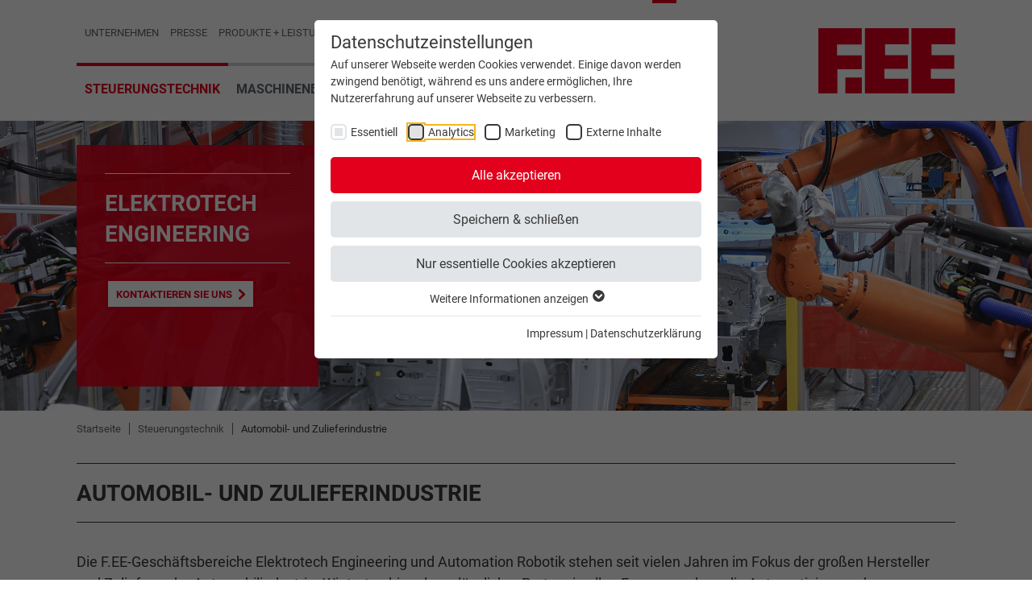

--- FILE ---
content_type: text/html; charset=utf-8
request_url: https://www.fee.de/elektrotech-engineering/automobil-und-zulieferindustrie
body_size: 22098
content:
<!DOCTYPE html>
<html lang="de">
<head>
    <meta charset="utf-8">

<!-- 
	=============================================================
	Konzeption / Design / Programmierung
	+++++++++++++++++++++++++++++++++++++++++++++++++++++++++++++
	JANDA + ROSCHER - Die WerbeBotschafter aus Regensburg
	http://www.janda-roscher.de
	=============================================================

	This website is powered by TYPO3 - inspiring people to share!
	TYPO3 is a free open source Content Management Framework initially created by Kasper Skaarhoj and licensed under GNU/GPL.
	TYPO3 is copyright 1998-2026 of Kasper Skaarhoj. Extensions are copyright of their respective owners.
	Information and contribution at https://typo3.org/
-->


<title>Leistungen für die Automobilindustrie | F.EE GmbH</title>
<meta name="generator" content="TYPO3 CMS">
<meta name="description" content="Automatisierungstechnik, SPS und Schaltschrankbau für den Karosseriebau ✓ Lackieranlagen ✓ Fördertechnik ✓ Prozesstechnik ✓und Endmontage ✓ ► Infos">
<meta name="viewport" content="width=device-width, initial-scale=1.0">


<link rel="stylesheet" href="/_assets/1d22e063b65eb268d5f92b6a62c2486f/Stylesheets/styles.css?1758619986" media="all">
<link rel="stylesheet" href="/_assets/1d22e063b65eb268d5f92b6a62c2486f/Stylesheets/splide.min.css?1758619986" media="all">







	<link rel="apple-touch-icon" href="/fee-apple-touch-icon.png" />
	<meta name="application-name" content="F.EE GmbH">
	<meta name="msapplication-TileImage" content="fee-win8-icon.png">
	<meta name="msapplication-TileColor" content="#ffffff">
	<link rel="shortcut icon" href="/favicon.ico" /><link rel="preload" as="style" href="https://www.fee.de/fileadmin/sg_cookie_optin/siteroot-1/cookieOptin.css?1754905848" media="all" crossorigin="anonymous">
<link rel="stylesheet" href="https://www.fee.de/fileadmin/sg_cookie_optin/siteroot-1/cookieOptin.css?1754905848" media="all" crossorigin="anonymous">
<script id="cookieOptinData" type="application/json">{"cookieGroups":[{"groupName":"essential","label":"Essentiell","description":"Essentielle Cookies werden f\u00fcr grundlegende Funktionen der Webseite ben\u00f6tigt. Dadurch ist gew\u00e4hrleistet, dass die Webseite einwandfrei funktioniert.","required":true,"cookieData":[{"Name":"cookie_optin","Provider":"F.EE GmbH","Purpose":"Dieses Cookie wird verwendet, um Ihre Cookie-Einstellungen f\u00fcr diese Website zu speichern.","Lifetime":"1 Jahr","index":0,"crdate":1636018596,"tstamp":1754905841,"pseudo":false},{"Name":"fe_typo_user","Provider":"F.EE GmbH","Purpose":"Beha\u0308lt die Zusta\u0308nde des Benutzers bei allen Seitenanfragen bei.","Lifetime":"Ende der Sitzung","index":1,"crdate":1636018652,"tstamp":1754905841,"pseudo":false},{"Name":"PHPSESSID","Provider":"F.EE GmbH","Purpose":"Beha\u0308lt die Zusta\u0308nde des Benutzers bei allen Seitenanfragen bei.","Lifetime":"Ende der Sitzung","index":2,"crdate":1636018727,"tstamp":1754905841,"pseudo":false}],"scriptData":[],"loadingHTML":"","loadingJavaScript":""},{"groupName":"analytics","label":"Analytics","description":"Diese Gruppe beinhaltet alle Skripte f\u00fcr analytisches Tracking und zugeh\u00f6rige Cookies. Es hilft uns die Nutzererfahrung der Website zu verbessern.","googleService":1,"googleName":"analytics_storage","dependentGroups":"","dependentGroupTitles":"","required":false,"cookieData":[{"Name":"_ga","Provider":"Google LLC","Purpose":"Registriert eine eindeutige ID, die verwendet wird, um statistische Daten dazu, wie der Besucher die Website nutzt, zu generieren.","Lifetime":"2 Jahre","index":0,"crdate":1636019027,"tstamp":1754905841,"pseudo":false},{"Name":"_gat","Provider":"Google LLC","Purpose":"Wird von Google Analytics verwendet, um die Anforderungsrate einzuschr\u00e4nken.","Lifetime":"1 Tag","index":1,"crdate":1636019027,"tstamp":1754905841,"pseudo":false},{"Name":"_gid","Provider":"Google LLC","Purpose":"Registriert eine eindeutige ID, die verwendet wird, um statistische Daten dazu, wie der Besucher die Website nutzt, zu generieren.","Lifetime":"1 Tag","index":2,"crdate":1636019027,"tstamp":1754905841,"pseudo":false}],"scriptData":[{"title":"Tag Manager","script":"","html":"<!-- Google Tag Manager -->\r\n<script>(function(w,d,s,l,i){w[l]=w[l]||[];w[l].push({'gtm.start':\r\nnew Date().getTime(),event:'gtm.js'});var f=d.getElementsByTagName(s)[0],\r\nj=d.createElement(s),dl=l!='dataLayer'?'&l='+l:'';j.async=true;j.src=\r\n'https:\/\/www.googletagmanager.com\/gtm.js?id='+i+dl;f.parentNode.insertBefore(j,f);\r\n})(window,document,'script','dataLayer','GTM-M75F4LG');<\/script>\r\n<!-- End Google Tag Manager -->","index":0},{"title":"Internal Traffic Filter","script":"","html":"<!-- internal traffic Begin -->\r\n<script>\r\nvar ipListInternal = [\r\n'109.199.186.96',\r\n'109.199.186.97',\r\n'109.199.186.98',\r\n'109.199.186.99',\r\n'109.199.186.100',\r\n'109.199.186.101',\r\n'109.199.186.102',\r\n'109.199.186.103',\r\n'109.199.186.104',\r\n'109.199.186.105',\r\n'109.199.186.106',\r\n'109.199.186.107',\r\n'109.199.186.108',\r\n'109.199.186.109',\r\n'109.199.186.110',\r\n'109.199.186.111',\r\n'62.153.100.24',\r\n'62.153.100.25',\r\n'62.153.100.26',\r\n'62.153.100.27',\r\n'62.153.100.28',\r\n'62.153.100.29',\r\n'62.153.100.30',\r\n'62.153.100.31',\r\n'195.243.80.104',\r\n'195.243.80.105',\r\n'195.243.80.106',\r\n'195.243.80.107',\r\n'195.243.80.108',\r\n'195.243.80.109',\r\n'195.243.80.110',\r\n'195.243.80.111'\r\n];\r\n\r\nfunction getIP(json) {\r\nfor (var i = 0; i < ipListInternal.length; i++) {\r\n  if (ipListInternal[i] == json.ip) {\r\n    window.dataLayer = window.dataLayer || [];\r\n    dataLayer.push({\r\n      'userType' : 'internal'\r\n  });\r\n  }\r\n}\r\n}\r\n<\/script>\r\n<script src=\"https:\/\/api.ipify.org?format=jsonp&callback=getIP\"><\/script>\r\n<!-- internal traffic End -->","index":1}],"loadingHTML":"<!-- Google Tag Manager -->\r\n<script>(function(w,d,s,l,i){w[l]=w[l]||[];w[l].push({'gtm.start':\r\nnew Date().getTime(),event:'gtm.js'});var f=d.getElementsByTagName(s)[0],\r\nj=d.createElement(s),dl=l!='dataLayer'?'&l='+l:'';j.async=true;j.src=\r\n'https:\/\/www.googletagmanager.com\/gtm.js?id='+i+dl;f.parentNode.insertBefore(j,f);\r\n})(window,document,'script','dataLayer','GTM-M75F4LG');<\/script>\r\n<!-- End Google Tag Manager -->\n\n<!-- internal traffic Begin -->\r\n<script>\r\nvar ipListInternal = [\r\n'109.199.186.96',\r\n'109.199.186.97',\r\n'109.199.186.98',\r\n'109.199.186.99',\r\n'109.199.186.100',\r\n'109.199.186.101',\r\n'109.199.186.102',\r\n'109.199.186.103',\r\n'109.199.186.104',\r\n'109.199.186.105',\r\n'109.199.186.106',\r\n'109.199.186.107',\r\n'109.199.186.108',\r\n'109.199.186.109',\r\n'109.199.186.110',\r\n'109.199.186.111',\r\n'62.153.100.24',\r\n'62.153.100.25',\r\n'62.153.100.26',\r\n'62.153.100.27',\r\n'62.153.100.28',\r\n'62.153.100.29',\r\n'62.153.100.30',\r\n'62.153.100.31',\r\n'195.243.80.104',\r\n'195.243.80.105',\r\n'195.243.80.106',\r\n'195.243.80.107',\r\n'195.243.80.108',\r\n'195.243.80.109',\r\n'195.243.80.110',\r\n'195.243.80.111'\r\n];\r\n\r\nfunction getIP(json) {\r\nfor (var i = 0; i < ipListInternal.length; i++) {\r\n  if (ipListInternal[i] == json.ip) {\r\n    window.dataLayer = window.dataLayer || [];\r\n    dataLayer.push({\r\n      'userType' : 'internal'\r\n  });\r\n  }\r\n}\r\n}\r\n<\/script>\r\n<script src=\"https:\/\/api.ipify.org?format=jsonp&callback=getIP\"><\/script>\r\n<!-- internal traffic End -->\n\n","loadingJavaScript":"","crdate":1636019027,"tstamp":1754905841},{"groupName":"marketing","label":"Marketing","description":"Diese Gruppe beinhaltet Skripte f\u00fcr Marketing-Zwecke wie Google Ads.","googleService":3,"googleName":"analytics_storage, ad_storage, ad_personalization, ad_user_data","dependentGroups":"analytics","dependentGroupTitles":"Analytics","required":false,"cookieData":[],"scriptData":[],"loadingHTML":"","loadingJavaScript":"","crdate":1716814952,"tstamp":1754905841},{"groupName":"iframes","label":"Externe Inhalte","description":"Wir verwenden auf unserer Website externe Inhalte, um Ihnen zus\u00e4tzliche Informationen anzubieten.","required":false,"cookieData":[{"Name":"yt-player-bandwidth","Provider":"YouTube LLC","Purpose":"Wird verwendet, um basierend auf den Ger\u00e4te- und Netzwerkeinstellungen des Besuchers die optimale Videoqualit\u00e4t zu ermitteln.","Lifetime":"persistent (Local Storage)","index":0,"crdate":1636018876,"tstamp":1754905841,"pseudo":false},{"Name":"yt-remote-device-id","Provider":"YouTube LLC","Purpose":"Speichert die Benutzereinstellungen beim Abruf eines auf anderen Webseiten integrierten Youtube-Videos","Lifetime":"persistent (Local Storage)","index":1,"crdate":1636018876,"tstamp":1754905841,"pseudo":false},{"Name":"yt-player-headers-readable","Provider":"YouTube LLC","Purpose":"Sammelt Daten zur Besucherinteraktion mit dem Video-Inhalt der Webseite. Diese Daten werden verwendet, um den Video-Inhalt der Webseite f\u00fcr den Besucher relevanter zu machen.","Lifetime":"persistent (Local Storage)","index":2,"crdate":1636018876,"tstamp":1754905841,"pseudo":false},{"Name":"yt-remote-connected-devices","Provider":"YouTube LLC","Purpose":"Speichert die Benutzereinstellungen beim Abruf eines auf anderen Webseiten integrierten Youtube-Videos","Lifetime":"persistent (Local Storage)","index":3,"crdate":1636018876,"tstamp":1754905841,"pseudo":false},{"Name":"yt.innertube::requests","Provider":"YouTube LLC","Purpose":"Registriert eine eindeutige ID, um Statistiken der Videos von YouTube, die der Benutzer gesehen hat, zu behalten","Lifetime":"persistent (Local Storage)","index":4,"crdate":1636019934,"tstamp":1754905841,"pseudo":false},{"Name":"yt.innertube::nextId","Provider":"YouTube LLC","Purpose":"Registriert eine eindeutige ID, um Statistiken der Videos von YouTube, die der Benutzer gesehen hat, zu behalten","Lifetime":"persistent (Local Storage)","index":5,"crdate":1636019934,"tstamp":1754905841,"pseudo":false}]}],"cssData":{"color_box":"#FFFFFF","color_headline":"#3a3938","color_text":"#3a3938","color_confirmation_background":"#C9FFC9","color_confirmation_text":"#208A20","color_checkbox":"#3a3938","color_checkbox_required":"#E2E5E8","color_button_all":"#E2001D","color_button_all_hover":"#c10019","color_button_all_text":"#FFFFFF","color_button_specific":"#E2E5E8","color_button_specific_hover":"#c3c7cb","color_button_specific_text":"#3a3938","color_button_essential":"#E2E5E8","color_button_essential_hover":"#c3c7cb","color_button_essential_text":"#3a3938","color_button_close":"#FFFFFF","color_button_close_hover":"#FFFFFF","color_button_close_text":"#373737","color_list":"#E2E5E8","color_list_text":"#3a3938","color_table":"#FFFFFF","color_Table_data_text":"#3a3938","color_table_header":"#FFFFFF","color_table_header_text":"#3a3938","color_full_box":"#143D59","color_full_headline":"#FFFFFF","color_full_text":"#FFFFFF","color_full_button_close":"#143D59","color_full_button_close_hover":"#143D59","color_full_button_close_text":"#FFFFFF","iframe_color_consent_box_background":"#E2E5E8","iframe_color_button_load_one":"#E2001D","iframe_color_button_load_one_hover":"#c10019","iframe_color_button_load_one_text":"#ffffff","iframe_color_open_settings":"#3a3938","banner_color_box":"#DDDDDD","banner_color_text":"#373737","banner_color_link_text":"#373737","banner_color_button_settings":"#888888","banner_color_button_settings_hover":"#D7D7D7","banner_color_button_settings_text":"#FFFFFF","banner_color_button_accept_essential":"#575757","banner_color_button_accept_essential_hover":"#929292","banner_color_button_accept_essential_text":"#FFFFFF","banner_color_button_accept":"#143D59","banner_color_button_accept_hover":"#2E6B96","banner_color_button_accept_text":"#FFFFFF","color_fingerprint_image":"#FFFFFF","color_fingerprint_background":"#143D59","color_focus_outline":"#F5b51A"},"footerLinks":[{"url":"\/impressum?disableOptIn=1&cHash=f26024372bab619121e79e5433b8f29c","name":"Impressum","uid":110,"index":0},{"url":"\/datenschutzerklaerung?disableOptIn=1&cHash=510705c16ba0049df74be22ceccc62b7","name":"Datenschutzerkl\u00e4rung","uid":109,"index":1}],"iFrameGroup":{"groupName":"iframes","label":"Externe Inhalte","description":"Wir verwenden auf unserer Website externe Inhalte, um Ihnen zus\u00e4tzliche Informationen anzubieten.","required":false,"cookieData":[{"Name":"yt-player-bandwidth","Provider":"YouTube LLC","Purpose":"Wird verwendet, um basierend auf den Ger\u00e4te- und Netzwerkeinstellungen des Besuchers die optimale Videoqualit\u00e4t zu ermitteln.","Lifetime":"persistent (Local Storage)","index":0,"crdate":1636018876,"tstamp":1754905841,"pseudo":false},{"Name":"yt-remote-device-id","Provider":"YouTube LLC","Purpose":"Speichert die Benutzereinstellungen beim Abruf eines auf anderen Webseiten integrierten Youtube-Videos","Lifetime":"persistent (Local Storage)","index":1,"crdate":1636018876,"tstamp":1754905841,"pseudo":false},{"Name":"yt-player-headers-readable","Provider":"YouTube LLC","Purpose":"Sammelt Daten zur Besucherinteraktion mit dem Video-Inhalt der Webseite. Diese Daten werden verwendet, um den Video-Inhalt der Webseite f\u00fcr den Besucher relevanter zu machen.","Lifetime":"persistent (Local Storage)","index":2,"crdate":1636018876,"tstamp":1754905841,"pseudo":false},{"Name":"yt-remote-connected-devices","Provider":"YouTube LLC","Purpose":"Speichert die Benutzereinstellungen beim Abruf eines auf anderen Webseiten integrierten Youtube-Videos","Lifetime":"persistent (Local Storage)","index":3,"crdate":1636018876,"tstamp":1754905841,"pseudo":false},{"Name":"yt.innertube::requests","Provider":"YouTube LLC","Purpose":"Registriert eine eindeutige ID, um Statistiken der Videos von YouTube, die der Benutzer gesehen hat, zu behalten","Lifetime":"persistent (Local Storage)","index":4,"crdate":1636019934,"tstamp":1754905841,"pseudo":false},{"Name":"yt.innertube::nextId","Provider":"YouTube LLC","Purpose":"Registriert eine eindeutige ID, um Statistiken der Videos von YouTube, die der Benutzer gesehen hat, zu behalten","Lifetime":"persistent (Local Storage)","index":5,"crdate":1636019934,"tstamp":1754905841,"pseudo":false}]},"settings":{"banner_enable":false,"banner_force_min_width":0,"version":1,"banner_position":0,"banner_show_settings_button":true,"cookie_lifetime":365,"session_only_essential_cookies":false,"iframe_enabled":true,"minify_generated_data":true,"show_button_close":false,"activate_testing_mode":false,"disable_powered_by":true,"disable_for_this_language":false,"set_cookie_for_domain":"","save_history_webhook":"https:\/\/www.fee.de\/?saveOptinHistory","cookiebanner_whitelist_regex":"","banner_show_again_interval":14,"identifier":1,"language":0,"render_assets_inline":false,"consider_do_not_track":false,"domains_to_delete_cookies_for":"","subdomain_support":false,"overwrite_baseurl":"","unified_cookie_name":true,"disable_usage_statistics":false,"fingerprint_position":1,"iframe_replacement_background_image":"","monochrome_enabled":false,"show_fingerprint":true,"disable_automatic_loading":false,"auto_action_for_bots":0},"textEntries":{"header":"Datenschutzeinstellungen","description":"Auf unserer Webseite werden Cookies verwendet. Einige davon werden zwingend ben\u00f6tigt, w\u00e4hrend es uns andere erm\u00f6glichen, Ihre Nutzererfahrung auf unserer Webseite zu verbessern.","accept_all_text":"Alle akzeptieren","accept_specific_text":"Speichern & schlie\u00dfen","accept_essential_text":"Nur essentielle Cookies akzeptieren","extend_box_link_text":"Weitere Informationen anzeigen","extend_box_link_text_close":"Weitere Informationen verstecken","extend_table_link_text":"Cookie-Informationen anzeigen","extend_table_link_text_close":"Cookie-Informationen verstecken","cookie_name_text":"Name","cookie_provider_text":"Anbieter","cookie_purpose_text":"Zweck","cookie_lifetime_text":"Laufzeit","iframe_button_allow_all_text":"Alle externen Inhalte erlauben","iframe_button_allow_one_text":"Einmalig erlauben","iframe_button_reject_text":"Nicht erlauben","iframe_button_load_one_text":"Externen Inhalt laden","iframe_open_settings_text":"Einstellungen anzeigen","iframe_button_load_one_description":"","banner_button_accept_text":"Akzeptieren","banner_button_accept_essential_text":"Ablehnen","banner_button_settings_text":"Einstellungen","banner_description":"Auf unserer Webseite werden Cookies verwendet. Einige davon werden zwingend ben\u00f6tigt, w\u00e4hrend es uns andere erm\u00f6glichen, Ihre Nutzererfahrung auf unserer Webseite zu verbessern.","save_confirmation_text":"Cookie-Einstellungen erfolgreich gespeichert","user_hash_text":"User-Hash","dependent_groups_text":"Abh\u00e4ngig von:","fingerprint_aria_label_text":"Cookies verwalten"},"placeholders":{"iframe_consent_description":"<p class=\"sg-cookie-optin-box-flash-message\"><\/p>"},"mustacheData":{"template":{"template_html":"<!--googleoff: index-->\n<div data-nosnippet class=\"sg-cookie-optin-box\">\n\t{{#settings.show_button_close}}\n\t\t<span class=\"sg-cookie-optin-box-close-button\">\u2715<\/span>\n\t{{\/settings.show_button_close}}\n\n\t<strong class=\"sg-cookie-optin-box-header\">{{{textEntries.header}}}<\/strong>\n\t<p class=\"sg-cookie-optin-box-description\">{{{textEntries.description}}}<\/p>\n\n\t<ul class=\"sg-cookie-optin-box-cookie-list\">\n\t\t{{#cookieGroups}}\n\t\t\t<li class=\"sg-cookie-optin-box-cookie-list-item\">\n\t\t\t\t<label >\n\t\t\t\t\t<input class=\"sg-cookie-optin-checkbox\"\n\t\t\t\t\t   type=\"checkbox\"\n\t\t\t\t\t   name=\"cookies[]\"\n\t\t\t\t\t   value=\"{{groupName}}\"\n\t\t\t\t\t   {{#required}}checked=\"1\"{{\/required}}\n\t\t\t\t\t   {{#required}}disabled=\"1\"{{\/required}}>\n\t\t\t\t\t<span class=\"sg-cookie-optin-checkbox-label\" role=\"checkbox\"\n\t\t\t\t\t\t  {{#required}}aria-checked=\"true\"{{\/required}}\n\t\t\t\t\t\t  {{^required}}aria-checked=\"false\"{{\/required}}>{{{label}}}<\/span>\n\t\t\t\t<\/label>\n\t\t\t<\/li>\n\t\t{{\/cookieGroups}}\n\t<\/ul>\n\n\t<div class=\"sg-cookie-optin-box-button\">\n\t\t<button  class=\"sg-cookie-optin-box-button-accept-all\">{{{textEntries.accept_all_text}}}<\/button>\n\t\t<button  class=\"sg-cookie-optin-box-button-accept-specific\">{{{textEntries.accept_specific_text}}}<\/button>\n\t\t<button  class=\"sg-cookie-optin-box-button-accept-essential\">{{{textEntries.accept_essential_text}}}<\/button>\n\t<\/div>\n\n\t<ul class=\"sg-cookie-optin-box-cookie-detail-list\" aria-hidden=\"true\">\n\t\t{{#cookieGroups}}\n\t\t\t<li class=\"sg-cookie-optin-box-cookie-detail-list-item\">\n\t\t\t\t<strong class=\"sg-cookie-optin-box-cookie-detail-header\">{{{label}}}<\/strong>\n\t\t\t\t<p class=\"sg-cookie-optin-box-cookie-detail-description\">{{{description}}}<\/p>\n\t\t\t\t{{#dependentGroups}}\n\t\t\t\t<div class=\"sg-cookie-optin-dependent-groups\">{{{textEntries.dependent_groups_text}}} {{dependentGroupTitles}}<\/div>\n\t\t\t\t{{\/dependentGroups}}\n\n\t\t\t\t<div class=\"sg-cookie-optin-box-cookie-detail-sublist\" aria-hidden=\"true\">\n\t\t\t\t\t{{#cookieData}}\n\t\t\t\t\t\t{{^pseudo}}\n\t\t\t\t\t\t\t<table role=\"grid\">\n\t\t\t\t\t\t\t\t<tbody role=\"rowgroup\">\n\t\t\t\t\t\t\t\t\t{{#index}}<tr role=\"row\" class=\"divider\"><td role=\"cell\" colspan=\"2\">&nbsp;<\/td><\/tr>{{\/index}}\n\t\t\t\t\t\t\t\t\t<tr role=\"row\">\n\t\t\t\t\t\t\t\t\t\t<th scope=\"row\">{{{textEntries.cookie_name_text}}}<\/th>\n\t\t\t\t\t\t\t\t\t\t<td role=\"cell\">{{{Name}}}<\/td>\n\t\t\t\t\t\t\t\t\t<\/tr>\n\t\t\t\t\t\t\t\t\t<tr role=\"row\">\n\t\t\t\t\t\t\t\t\t\t<th scope=\"row\">{{{textEntries.cookie_provider_text}}}<\/th>\n\t\t\t\t\t\t\t\t\t\t<td role=\"cell\">{{{Provider}}}<\/td>\n\t\t\t\t\t\t\t\t\t<\/tr>\n\t\t\t\t\t\t\t\t\t<tr role=\"row\">\n\t\t\t\t\t\t\t\t\t\t<th scope=\"row\">{{{textEntries.cookie_lifetime_text}}}<\/th>\n\t\t\t\t\t\t\t\t\t\t<td role=\"cell\">{{{Lifetime}}}<\/td>\n\t\t\t\t\t\t\t\t\t<\/tr>\n\t\t\t\t\t\t\t\t\t<tr role=\"row\">\n\t\t\t\t\t\t\t\t\t\t<th scope=\"row\">{{{textEntries.cookie_purpose_text}}}<\/th>\n\t\t\t\t\t\t\t\t\t\t<td role=\"cell\" class=\"sg-cookie-optin-box-table-reason\">{{{Purpose}}}<\/td>\n\t\t\t\t\t\t\t\t\t<\/tr>\n\t\t\t\t\t\t\t\t<\/tbody>\n\t\t\t\t\t\t\t<\/table>\n\t\t\t\t\t\t{{\/pseudo}}\n\t\t\t\t\t{{\/cookieData}}\n\t\t\t\t<\/div>\n\n\t\t\t\t{{#cookieData}}\n\t\t\t\t\t{{^index}}<a role=\"button\" class=\"sg-cookie-optin-box-sublist-open-more-link\" href=\"#\">{{{textEntries.extend_table_link_text}}}\n\t\t\t\t\t\t<span>\n\t\t\t\t\t\t\t<svg class=\"sg-cookie-optin-box-sublist-open-more-symbol\" fill='currentColor' xmlns='http:\/\/www.w3.org\/2000\/svg'\n\t\t\t\t\t\t\t\t viewBox='0 0 512 512' aria-hidden=\"true\" focusable=\"false\">\n\t\t\t\t\t\t\t\t<path d='M504 256c0 137-111 248-248 248S8 393 8 256 119 8 256 8s248 111 248 248zM273 369.9l135.5-135.5c9.4-9.4 9.4-24.6 0-33.9l-17-17c-9.4-9.4-24.6-9.4-33.9 0L256 285.1 154.4 183.5c-9.4-9.4-24.6-9.4-33.9 0l-17 17c-9.4 9.4-9.4 24.6 0 33.9L239 369.9c9.4 9.4 24.6 9.4 34 0z'\/>\n\t\t\t\t\t\t\t<\/svg>\n\t\t\t\t\t\t<\/span>\n\t\t\t\t\t<\/a>{{\/index}}\n\t\t\t\t{{\/cookieData}}\n\t\t\t<\/li>\n\t\t{{\/cookieGroups}}\n\t<\/ul>\n\n\t<div class=\"sg-cookie-optin-box-open-more\">\n\t\t<a class=\"sg-cookie-optin-box-open-more-link\" href=\"#\">{{{textEntries.extend_box_link_text}}}\n\t\t\t<span>\n\t\t\t\t<svg class=\"sg-cookie-optin-box-sublist-open-more-symbol\" fill='currentColor' xmlns='http:\/\/www.w3.org\/2000\/svg'\n\t\t\t\t\t viewBox='0 0 512 512' aria-hidden=\"true\" focusable=\"false\">\n\t\t\t\t\t<path d='M504 256c0 137-111 248-248 248S8 393 8 256 119 8 256 8s248 111 248 248zM273 369.9l135.5-135.5c9.4-9.4 9.4-24.6 0-33.9l-17-17c-9.4-9.4-24.6-9.4-33.9 0L256 285.1 154.4 183.5c-9.4-9.4-24.6-9.4-33.9 0l-17 17c-9.4 9.4-9.4 24.6 0 33.9L239 369.9c9.4 9.4 24.6 9.4 34 0z'\/>\n\t\t\t\t<\/svg>\n\t\t\t<\/span>\n\t\t<\/a>\n\t<\/div>\n\n\t<div class=\"sg-cookie-optin-box-footer\">\n\t\t<div class=\"sg-cookie-optin-box-copyright\">\n\t\t\t<a  class=\"sg-cookie-optin-box-copyright-link{{#settings.disable_powered_by}} sg-cookie-optin-box-copyright-link-hidden{{\/settings.disable_powered_by}}\"\n\t\t\t   href=\"https:\/\/www.sgalinski.de\/typo3-produkte-webentwicklung\/sgalinski-cookie-optin\/\"\n\t\t\t   rel=\"noopener\"\n\t\t\t   target=\"_blank\">\n\t\t\t\tPowered by<br>sgalinski Cookie Consent\n\t\t\t<\/a>\n\t\t<\/div>\n\n\t\t<div class=\"sg-cookie-optin-box-footer-links\">\n\t\t\t{{#footerLinks}}\n\t\t\t\t{{#index}}\n\t\t\t\t\t<span class=\"sg-cookie-optin-box-footer-divider\"> | <\/span>\n\t\t\t\t{{\/index}}\n\n\t\t\t\t<a  class=\"sg-cookie-optin-box-footer-link\" href=\"{{url}}\" target=\"_blank\">{{{name}}}<\/a>\n\t\t\t{{\/footerLinks}}\n\t\t<\/div>\n\n\t\t<div class=\"sg-cookie-optin-box-footer-user-hash-container\">\n\t\t\t{{{textEntries.user_hash_text}}}: <span class=\"sg-cookie-optin-box-footer-user-hash\"><\/span>\n\t\t<\/div>\n\t<\/div>\n<\/div>\n<!--googleon: index-->\n","template_overwritten":0,"template_selection":0,"markup":"<!--googleoff: index-->\n<div data-nosnippet class=\"sg-cookie-optin-box\">\n\n\t<strong class=\"sg-cookie-optin-box-header\">Datenschutzeinstellungen<\/strong>\n\t<p class=\"sg-cookie-optin-box-description\">Auf unserer Webseite werden Cookies verwendet. Einige davon werden zwingend ben\u00f6tigt, w\u00e4hrend es uns andere erm\u00f6glichen, Ihre Nutzererfahrung auf unserer Webseite zu verbessern.<\/p>\n\n\t<ul class=\"sg-cookie-optin-box-cookie-list\">\n\t\t\t<li class=\"sg-cookie-optin-box-cookie-list-item\">\n\t\t\t\t<label >\n\t\t\t\t\t<input class=\"sg-cookie-optin-checkbox\"\n\t\t\t\t\t   type=\"checkbox\"\n\t\t\t\t\t   name=\"cookies[]\"\n\t\t\t\t\t   value=\"essential\"\n\t\t\t\t\t   checked=\"1\"\n\t\t\t\t\t   disabled=\"1\">\n\t\t\t\t\t<span class=\"sg-cookie-optin-checkbox-label\" role=\"checkbox\"\n\t\t\t\t\t\t  aria-checked=\"true\"\n\t\t\t\t\t\t  >Essentiell<\/span>\n\t\t\t\t<\/label>\n\t\t\t<\/li>\n\t\t\t<li class=\"sg-cookie-optin-box-cookie-list-item\">\n\t\t\t\t<label >\n\t\t\t\t\t<input class=\"sg-cookie-optin-checkbox\"\n\t\t\t\t\t   type=\"checkbox\"\n\t\t\t\t\t   name=\"cookies[]\"\n\t\t\t\t\t   value=\"analytics\"\n\t\t\t\t\t   \n\t\t\t\t\t   >\n\t\t\t\t\t<span class=\"sg-cookie-optin-checkbox-label\" role=\"checkbox\"\n\t\t\t\t\t\t  \n\t\t\t\t\t\t  aria-checked=\"false\">Analytics<\/span>\n\t\t\t\t<\/label>\n\t\t\t<\/li>\n\t\t\t<li class=\"sg-cookie-optin-box-cookie-list-item\">\n\t\t\t\t<label >\n\t\t\t\t\t<input class=\"sg-cookie-optin-checkbox\"\n\t\t\t\t\t   type=\"checkbox\"\n\t\t\t\t\t   name=\"cookies[]\"\n\t\t\t\t\t   value=\"marketing\"\n\t\t\t\t\t   \n\t\t\t\t\t   >\n\t\t\t\t\t<span class=\"sg-cookie-optin-checkbox-label\" role=\"checkbox\"\n\t\t\t\t\t\t  \n\t\t\t\t\t\t  aria-checked=\"false\">Marketing<\/span>\n\t\t\t\t<\/label>\n\t\t\t<\/li>\n\t\t\t<li class=\"sg-cookie-optin-box-cookie-list-item\">\n\t\t\t\t<label >\n\t\t\t\t\t<input class=\"sg-cookie-optin-checkbox\"\n\t\t\t\t\t   type=\"checkbox\"\n\t\t\t\t\t   name=\"cookies[]\"\n\t\t\t\t\t   value=\"iframes\"\n\t\t\t\t\t   \n\t\t\t\t\t   >\n\t\t\t\t\t<span class=\"sg-cookie-optin-checkbox-label\" role=\"checkbox\"\n\t\t\t\t\t\t  \n\t\t\t\t\t\t  aria-checked=\"false\">Externe Inhalte<\/span>\n\t\t\t\t<\/label>\n\t\t\t<\/li>\n\t<\/ul>\n\n\t<div class=\"sg-cookie-optin-box-button\">\n\t\t<button  class=\"sg-cookie-optin-box-button-accept-all\">Alle akzeptieren<\/button>\n\t\t<button  class=\"sg-cookie-optin-box-button-accept-specific\">Speichern & schlie\u00dfen<\/button>\n\t\t<button  class=\"sg-cookie-optin-box-button-accept-essential\">Nur essentielle Cookies akzeptieren<\/button>\n\t<\/div>\n\n\t<ul class=\"sg-cookie-optin-box-cookie-detail-list\" aria-hidden=\"true\">\n\t\t\t<li class=\"sg-cookie-optin-box-cookie-detail-list-item\">\n\t\t\t\t<strong class=\"sg-cookie-optin-box-cookie-detail-header\">Essentiell<\/strong>\n\t\t\t\t<p class=\"sg-cookie-optin-box-cookie-detail-description\">Essentielle Cookies werden f\u00fcr grundlegende Funktionen der Webseite ben\u00f6tigt. Dadurch ist gew\u00e4hrleistet, dass die Webseite einwandfrei funktioniert.<\/p>\n\n\t\t\t\t<div class=\"sg-cookie-optin-box-cookie-detail-sublist\" aria-hidden=\"true\">\n\t\t\t\t\t\t\t<table role=\"grid\">\n\t\t\t\t\t\t\t\t<tbody role=\"rowgroup\">\n\t\t\t\t\t\t\t\t\t\n\t\t\t\t\t\t\t\t\t<tr role=\"row\">\n\t\t\t\t\t\t\t\t\t\t<th scope=\"row\">Name<\/th>\n\t\t\t\t\t\t\t\t\t\t<td role=\"cell\">cookie_optin<\/td>\n\t\t\t\t\t\t\t\t\t<\/tr>\n\t\t\t\t\t\t\t\t\t<tr role=\"row\">\n\t\t\t\t\t\t\t\t\t\t<th scope=\"row\">Anbieter<\/th>\n\t\t\t\t\t\t\t\t\t\t<td role=\"cell\">F.EE GmbH<\/td>\n\t\t\t\t\t\t\t\t\t<\/tr>\n\t\t\t\t\t\t\t\t\t<tr role=\"row\">\n\t\t\t\t\t\t\t\t\t\t<th scope=\"row\">Laufzeit<\/th>\n\t\t\t\t\t\t\t\t\t\t<td role=\"cell\">1 Jahr<\/td>\n\t\t\t\t\t\t\t\t\t<\/tr>\n\t\t\t\t\t\t\t\t\t<tr role=\"row\">\n\t\t\t\t\t\t\t\t\t\t<th scope=\"row\">Zweck<\/th>\n\t\t\t\t\t\t\t\t\t\t<td role=\"cell\" class=\"sg-cookie-optin-box-table-reason\">Dieses Cookie wird verwendet, um Ihre Cookie-Einstellungen f\u00fcr diese Website zu speichern.<\/td>\n\t\t\t\t\t\t\t\t\t<\/tr>\n\t\t\t\t\t\t\t\t<\/tbody>\n\t\t\t\t\t\t\t<\/table>\n\t\t\t\t\t\t\t<table role=\"grid\">\n\t\t\t\t\t\t\t\t<tbody role=\"rowgroup\">\n\t\t\t\t\t\t\t\t\t<tr role=\"row\" class=\"divider\"><td role=\"cell\" colspan=\"2\">&nbsp;<\/td><\/tr>\n\t\t\t\t\t\t\t\t\t<tr role=\"row\">\n\t\t\t\t\t\t\t\t\t\t<th scope=\"row\">Name<\/th>\n\t\t\t\t\t\t\t\t\t\t<td role=\"cell\">fe_typo_user<\/td>\n\t\t\t\t\t\t\t\t\t<\/tr>\n\t\t\t\t\t\t\t\t\t<tr role=\"row\">\n\t\t\t\t\t\t\t\t\t\t<th scope=\"row\">Anbieter<\/th>\n\t\t\t\t\t\t\t\t\t\t<td role=\"cell\">F.EE GmbH<\/td>\n\t\t\t\t\t\t\t\t\t<\/tr>\n\t\t\t\t\t\t\t\t\t<tr role=\"row\">\n\t\t\t\t\t\t\t\t\t\t<th scope=\"row\">Laufzeit<\/th>\n\t\t\t\t\t\t\t\t\t\t<td role=\"cell\">Ende der Sitzung<\/td>\n\t\t\t\t\t\t\t\t\t<\/tr>\n\t\t\t\t\t\t\t\t\t<tr role=\"row\">\n\t\t\t\t\t\t\t\t\t\t<th scope=\"row\">Zweck<\/th>\n\t\t\t\t\t\t\t\t\t\t<td role=\"cell\" class=\"sg-cookie-optin-box-table-reason\">Beha\u0308lt die Zusta\u0308nde des Benutzers bei allen Seitenanfragen bei.<\/td>\n\t\t\t\t\t\t\t\t\t<\/tr>\n\t\t\t\t\t\t\t\t<\/tbody>\n\t\t\t\t\t\t\t<\/table>\n\t\t\t\t\t\t\t<table role=\"grid\">\n\t\t\t\t\t\t\t\t<tbody role=\"rowgroup\">\n\t\t\t\t\t\t\t\t\t<tr role=\"row\" class=\"divider\"><td role=\"cell\" colspan=\"2\">&nbsp;<\/td><\/tr>\n\t\t\t\t\t\t\t\t\t<tr role=\"row\">\n\t\t\t\t\t\t\t\t\t\t<th scope=\"row\">Name<\/th>\n\t\t\t\t\t\t\t\t\t\t<td role=\"cell\">PHPSESSID<\/td>\n\t\t\t\t\t\t\t\t\t<\/tr>\n\t\t\t\t\t\t\t\t\t<tr role=\"row\">\n\t\t\t\t\t\t\t\t\t\t<th scope=\"row\">Anbieter<\/th>\n\t\t\t\t\t\t\t\t\t\t<td role=\"cell\">F.EE GmbH<\/td>\n\t\t\t\t\t\t\t\t\t<\/tr>\n\t\t\t\t\t\t\t\t\t<tr role=\"row\">\n\t\t\t\t\t\t\t\t\t\t<th scope=\"row\">Laufzeit<\/th>\n\t\t\t\t\t\t\t\t\t\t<td role=\"cell\">Ende der Sitzung<\/td>\n\t\t\t\t\t\t\t\t\t<\/tr>\n\t\t\t\t\t\t\t\t\t<tr role=\"row\">\n\t\t\t\t\t\t\t\t\t\t<th scope=\"row\">Zweck<\/th>\n\t\t\t\t\t\t\t\t\t\t<td role=\"cell\" class=\"sg-cookie-optin-box-table-reason\">Beha\u0308lt die Zusta\u0308nde des Benutzers bei allen Seitenanfragen bei.<\/td>\n\t\t\t\t\t\t\t\t\t<\/tr>\n\t\t\t\t\t\t\t\t<\/tbody>\n\t\t\t\t\t\t\t<\/table>\n\t\t\t\t<\/div>\n\n\t\t\t\t\t<a role=\"button\" class=\"sg-cookie-optin-box-sublist-open-more-link\" href=\"#\">Cookie-Informationen anzeigen\n\t\t\t\t\t\t<span>\n\t\t\t\t\t\t\t<svg class=\"sg-cookie-optin-box-sublist-open-more-symbol\" fill='currentColor' xmlns='http:\/\/www.w3.org\/2000\/svg'\n\t\t\t\t\t\t\t\t viewBox='0 0 512 512' aria-hidden=\"true\" focusable=\"false\">\n\t\t\t\t\t\t\t\t<path d='M504 256c0 137-111 248-248 248S8 393 8 256 119 8 256 8s248 111 248 248zM273 369.9l135.5-135.5c9.4-9.4 9.4-24.6 0-33.9l-17-17c-9.4-9.4-24.6-9.4-33.9 0L256 285.1 154.4 183.5c-9.4-9.4-24.6-9.4-33.9 0l-17 17c-9.4 9.4-9.4 24.6 0 33.9L239 369.9c9.4 9.4 24.6 9.4 34 0z'\/>\n\t\t\t\t\t\t\t<\/svg>\n\t\t\t\t\t\t<\/span>\n\t\t\t\t\t<\/a>\n\t\t\t\t\t\n\t\t\t\t\t\n\t\t\t<\/li>\n\t\t\t<li class=\"sg-cookie-optin-box-cookie-detail-list-item\">\n\t\t\t\t<strong class=\"sg-cookie-optin-box-cookie-detail-header\">Analytics<\/strong>\n\t\t\t\t<p class=\"sg-cookie-optin-box-cookie-detail-description\">Diese Gruppe beinhaltet alle Skripte f\u00fcr analytisches Tracking und zugeh\u00f6rige Cookies. Es hilft uns die Nutzererfahrung der Website zu verbessern.<\/p>\n\n\t\t\t\t<div class=\"sg-cookie-optin-box-cookie-detail-sublist\" aria-hidden=\"true\">\n\t\t\t\t\t\t\t<table role=\"grid\">\n\t\t\t\t\t\t\t\t<tbody role=\"rowgroup\">\n\t\t\t\t\t\t\t\t\t\n\t\t\t\t\t\t\t\t\t<tr role=\"row\">\n\t\t\t\t\t\t\t\t\t\t<th scope=\"row\">Name<\/th>\n\t\t\t\t\t\t\t\t\t\t<td role=\"cell\">_ga<\/td>\n\t\t\t\t\t\t\t\t\t<\/tr>\n\t\t\t\t\t\t\t\t\t<tr role=\"row\">\n\t\t\t\t\t\t\t\t\t\t<th scope=\"row\">Anbieter<\/th>\n\t\t\t\t\t\t\t\t\t\t<td role=\"cell\">Google LLC<\/td>\n\t\t\t\t\t\t\t\t\t<\/tr>\n\t\t\t\t\t\t\t\t\t<tr role=\"row\">\n\t\t\t\t\t\t\t\t\t\t<th scope=\"row\">Laufzeit<\/th>\n\t\t\t\t\t\t\t\t\t\t<td role=\"cell\">2 Jahre<\/td>\n\t\t\t\t\t\t\t\t\t<\/tr>\n\t\t\t\t\t\t\t\t\t<tr role=\"row\">\n\t\t\t\t\t\t\t\t\t\t<th scope=\"row\">Zweck<\/th>\n\t\t\t\t\t\t\t\t\t\t<td role=\"cell\" class=\"sg-cookie-optin-box-table-reason\">Registriert eine eindeutige ID, die verwendet wird, um statistische Daten dazu, wie der Besucher die Website nutzt, zu generieren.<\/td>\n\t\t\t\t\t\t\t\t\t<\/tr>\n\t\t\t\t\t\t\t\t<\/tbody>\n\t\t\t\t\t\t\t<\/table>\n\t\t\t\t\t\t\t<table role=\"grid\">\n\t\t\t\t\t\t\t\t<tbody role=\"rowgroup\">\n\t\t\t\t\t\t\t\t\t<tr role=\"row\" class=\"divider\"><td role=\"cell\" colspan=\"2\">&nbsp;<\/td><\/tr>\n\t\t\t\t\t\t\t\t\t<tr role=\"row\">\n\t\t\t\t\t\t\t\t\t\t<th scope=\"row\">Name<\/th>\n\t\t\t\t\t\t\t\t\t\t<td role=\"cell\">_gat<\/td>\n\t\t\t\t\t\t\t\t\t<\/tr>\n\t\t\t\t\t\t\t\t\t<tr role=\"row\">\n\t\t\t\t\t\t\t\t\t\t<th scope=\"row\">Anbieter<\/th>\n\t\t\t\t\t\t\t\t\t\t<td role=\"cell\">Google LLC<\/td>\n\t\t\t\t\t\t\t\t\t<\/tr>\n\t\t\t\t\t\t\t\t\t<tr role=\"row\">\n\t\t\t\t\t\t\t\t\t\t<th scope=\"row\">Laufzeit<\/th>\n\t\t\t\t\t\t\t\t\t\t<td role=\"cell\">1 Tag<\/td>\n\t\t\t\t\t\t\t\t\t<\/tr>\n\t\t\t\t\t\t\t\t\t<tr role=\"row\">\n\t\t\t\t\t\t\t\t\t\t<th scope=\"row\">Zweck<\/th>\n\t\t\t\t\t\t\t\t\t\t<td role=\"cell\" class=\"sg-cookie-optin-box-table-reason\">Wird von Google Analytics verwendet, um die Anforderungsrate einzuschr\u00e4nken.<\/td>\n\t\t\t\t\t\t\t\t\t<\/tr>\n\t\t\t\t\t\t\t\t<\/tbody>\n\t\t\t\t\t\t\t<\/table>\n\t\t\t\t\t\t\t<table role=\"grid\">\n\t\t\t\t\t\t\t\t<tbody role=\"rowgroup\">\n\t\t\t\t\t\t\t\t\t<tr role=\"row\" class=\"divider\"><td role=\"cell\" colspan=\"2\">&nbsp;<\/td><\/tr>\n\t\t\t\t\t\t\t\t\t<tr role=\"row\">\n\t\t\t\t\t\t\t\t\t\t<th scope=\"row\">Name<\/th>\n\t\t\t\t\t\t\t\t\t\t<td role=\"cell\">_gid<\/td>\n\t\t\t\t\t\t\t\t\t<\/tr>\n\t\t\t\t\t\t\t\t\t<tr role=\"row\">\n\t\t\t\t\t\t\t\t\t\t<th scope=\"row\">Anbieter<\/th>\n\t\t\t\t\t\t\t\t\t\t<td role=\"cell\">Google LLC<\/td>\n\t\t\t\t\t\t\t\t\t<\/tr>\n\t\t\t\t\t\t\t\t\t<tr role=\"row\">\n\t\t\t\t\t\t\t\t\t\t<th scope=\"row\">Laufzeit<\/th>\n\t\t\t\t\t\t\t\t\t\t<td role=\"cell\">1 Tag<\/td>\n\t\t\t\t\t\t\t\t\t<\/tr>\n\t\t\t\t\t\t\t\t\t<tr role=\"row\">\n\t\t\t\t\t\t\t\t\t\t<th scope=\"row\">Zweck<\/th>\n\t\t\t\t\t\t\t\t\t\t<td role=\"cell\" class=\"sg-cookie-optin-box-table-reason\">Registriert eine eindeutige ID, die verwendet wird, um statistische Daten dazu, wie der Besucher die Website nutzt, zu generieren.<\/td>\n\t\t\t\t\t\t\t\t\t<\/tr>\n\t\t\t\t\t\t\t\t<\/tbody>\n\t\t\t\t\t\t\t<\/table>\n\t\t\t\t<\/div>\n\n\t\t\t\t\t<a role=\"button\" class=\"sg-cookie-optin-box-sublist-open-more-link\" href=\"#\">Cookie-Informationen anzeigen\n\t\t\t\t\t\t<span>\n\t\t\t\t\t\t\t<svg class=\"sg-cookie-optin-box-sublist-open-more-symbol\" fill='currentColor' xmlns='http:\/\/www.w3.org\/2000\/svg'\n\t\t\t\t\t\t\t\t viewBox='0 0 512 512' aria-hidden=\"true\" focusable=\"false\">\n\t\t\t\t\t\t\t\t<path d='M504 256c0 137-111 248-248 248S8 393 8 256 119 8 256 8s248 111 248 248zM273 369.9l135.5-135.5c9.4-9.4 9.4-24.6 0-33.9l-17-17c-9.4-9.4-24.6-9.4-33.9 0L256 285.1 154.4 183.5c-9.4-9.4-24.6-9.4-33.9 0l-17 17c-9.4 9.4-9.4 24.6 0 33.9L239 369.9c9.4 9.4 24.6 9.4 34 0z'\/>\n\t\t\t\t\t\t\t<\/svg>\n\t\t\t\t\t\t<\/span>\n\t\t\t\t\t<\/a>\n\t\t\t\t\t\n\t\t\t\t\t\n\t\t\t<\/li>\n\t\t\t<li class=\"sg-cookie-optin-box-cookie-detail-list-item\">\n\t\t\t\t<strong class=\"sg-cookie-optin-box-cookie-detail-header\">Marketing<\/strong>\n\t\t\t\t<p class=\"sg-cookie-optin-box-cookie-detail-description\">Diese Gruppe beinhaltet Skripte f\u00fcr Marketing-Zwecke wie Google Ads.<\/p>\n\t\t\t\t<div class=\"sg-cookie-optin-dependent-groups\">Abh\u00e4ngig von: Analytics<\/div>\n\n\t\t\t\t<div class=\"sg-cookie-optin-box-cookie-detail-sublist\" aria-hidden=\"true\">\n\t\t\t\t<\/div>\n\n\t\t\t<\/li>\n\t\t\t<li class=\"sg-cookie-optin-box-cookie-detail-list-item\">\n\t\t\t\t<strong class=\"sg-cookie-optin-box-cookie-detail-header\">Externe Inhalte<\/strong>\n\t\t\t\t<p class=\"sg-cookie-optin-box-cookie-detail-description\">Wir verwenden auf unserer Website externe Inhalte, um Ihnen zus\u00e4tzliche Informationen anzubieten.<\/p>\n\n\t\t\t\t<div class=\"sg-cookie-optin-box-cookie-detail-sublist\" aria-hidden=\"true\">\n\t\t\t\t\t\t\t<table role=\"grid\">\n\t\t\t\t\t\t\t\t<tbody role=\"rowgroup\">\n\t\t\t\t\t\t\t\t\t\n\t\t\t\t\t\t\t\t\t<tr role=\"row\">\n\t\t\t\t\t\t\t\t\t\t<th scope=\"row\">Name<\/th>\n\t\t\t\t\t\t\t\t\t\t<td role=\"cell\">yt-player-bandwidth<\/td>\n\t\t\t\t\t\t\t\t\t<\/tr>\n\t\t\t\t\t\t\t\t\t<tr role=\"row\">\n\t\t\t\t\t\t\t\t\t\t<th scope=\"row\">Anbieter<\/th>\n\t\t\t\t\t\t\t\t\t\t<td role=\"cell\">YouTube LLC<\/td>\n\t\t\t\t\t\t\t\t\t<\/tr>\n\t\t\t\t\t\t\t\t\t<tr role=\"row\">\n\t\t\t\t\t\t\t\t\t\t<th scope=\"row\">Laufzeit<\/th>\n\t\t\t\t\t\t\t\t\t\t<td role=\"cell\">persistent (Local Storage)<\/td>\n\t\t\t\t\t\t\t\t\t<\/tr>\n\t\t\t\t\t\t\t\t\t<tr role=\"row\">\n\t\t\t\t\t\t\t\t\t\t<th scope=\"row\">Zweck<\/th>\n\t\t\t\t\t\t\t\t\t\t<td role=\"cell\" class=\"sg-cookie-optin-box-table-reason\">Wird verwendet, um basierend auf den Ger\u00e4te- und Netzwerkeinstellungen des Besuchers die optimale Videoqualit\u00e4t zu ermitteln.<\/td>\n\t\t\t\t\t\t\t\t\t<\/tr>\n\t\t\t\t\t\t\t\t<\/tbody>\n\t\t\t\t\t\t\t<\/table>\n\t\t\t\t\t\t\t<table role=\"grid\">\n\t\t\t\t\t\t\t\t<tbody role=\"rowgroup\">\n\t\t\t\t\t\t\t\t\t<tr role=\"row\" class=\"divider\"><td role=\"cell\" colspan=\"2\">&nbsp;<\/td><\/tr>\n\t\t\t\t\t\t\t\t\t<tr role=\"row\">\n\t\t\t\t\t\t\t\t\t\t<th scope=\"row\">Name<\/th>\n\t\t\t\t\t\t\t\t\t\t<td role=\"cell\">yt-remote-device-id<\/td>\n\t\t\t\t\t\t\t\t\t<\/tr>\n\t\t\t\t\t\t\t\t\t<tr role=\"row\">\n\t\t\t\t\t\t\t\t\t\t<th scope=\"row\">Anbieter<\/th>\n\t\t\t\t\t\t\t\t\t\t<td role=\"cell\">YouTube LLC<\/td>\n\t\t\t\t\t\t\t\t\t<\/tr>\n\t\t\t\t\t\t\t\t\t<tr role=\"row\">\n\t\t\t\t\t\t\t\t\t\t<th scope=\"row\">Laufzeit<\/th>\n\t\t\t\t\t\t\t\t\t\t<td role=\"cell\">persistent (Local Storage)<\/td>\n\t\t\t\t\t\t\t\t\t<\/tr>\n\t\t\t\t\t\t\t\t\t<tr role=\"row\">\n\t\t\t\t\t\t\t\t\t\t<th scope=\"row\">Zweck<\/th>\n\t\t\t\t\t\t\t\t\t\t<td role=\"cell\" class=\"sg-cookie-optin-box-table-reason\">Speichert die Benutzereinstellungen beim Abruf eines auf anderen Webseiten integrierten Youtube-Videos<\/td>\n\t\t\t\t\t\t\t\t\t<\/tr>\n\t\t\t\t\t\t\t\t<\/tbody>\n\t\t\t\t\t\t\t<\/table>\n\t\t\t\t\t\t\t<table role=\"grid\">\n\t\t\t\t\t\t\t\t<tbody role=\"rowgroup\">\n\t\t\t\t\t\t\t\t\t<tr role=\"row\" class=\"divider\"><td role=\"cell\" colspan=\"2\">&nbsp;<\/td><\/tr>\n\t\t\t\t\t\t\t\t\t<tr role=\"row\">\n\t\t\t\t\t\t\t\t\t\t<th scope=\"row\">Name<\/th>\n\t\t\t\t\t\t\t\t\t\t<td role=\"cell\">yt-player-headers-readable<\/td>\n\t\t\t\t\t\t\t\t\t<\/tr>\n\t\t\t\t\t\t\t\t\t<tr role=\"row\">\n\t\t\t\t\t\t\t\t\t\t<th scope=\"row\">Anbieter<\/th>\n\t\t\t\t\t\t\t\t\t\t<td role=\"cell\">YouTube LLC<\/td>\n\t\t\t\t\t\t\t\t\t<\/tr>\n\t\t\t\t\t\t\t\t\t<tr role=\"row\">\n\t\t\t\t\t\t\t\t\t\t<th scope=\"row\">Laufzeit<\/th>\n\t\t\t\t\t\t\t\t\t\t<td role=\"cell\">persistent (Local Storage)<\/td>\n\t\t\t\t\t\t\t\t\t<\/tr>\n\t\t\t\t\t\t\t\t\t<tr role=\"row\">\n\t\t\t\t\t\t\t\t\t\t<th scope=\"row\">Zweck<\/th>\n\t\t\t\t\t\t\t\t\t\t<td role=\"cell\" class=\"sg-cookie-optin-box-table-reason\">Sammelt Daten zur Besucherinteraktion mit dem Video-Inhalt der Webseite. Diese Daten werden verwendet, um den Video-Inhalt der Webseite f\u00fcr den Besucher relevanter zu machen.<\/td>\n\t\t\t\t\t\t\t\t\t<\/tr>\n\t\t\t\t\t\t\t\t<\/tbody>\n\t\t\t\t\t\t\t<\/table>\n\t\t\t\t\t\t\t<table role=\"grid\">\n\t\t\t\t\t\t\t\t<tbody role=\"rowgroup\">\n\t\t\t\t\t\t\t\t\t<tr role=\"row\" class=\"divider\"><td role=\"cell\" colspan=\"2\">&nbsp;<\/td><\/tr>\n\t\t\t\t\t\t\t\t\t<tr role=\"row\">\n\t\t\t\t\t\t\t\t\t\t<th scope=\"row\">Name<\/th>\n\t\t\t\t\t\t\t\t\t\t<td role=\"cell\">yt-remote-connected-devices<\/td>\n\t\t\t\t\t\t\t\t\t<\/tr>\n\t\t\t\t\t\t\t\t\t<tr role=\"row\">\n\t\t\t\t\t\t\t\t\t\t<th scope=\"row\">Anbieter<\/th>\n\t\t\t\t\t\t\t\t\t\t<td role=\"cell\">YouTube LLC<\/td>\n\t\t\t\t\t\t\t\t\t<\/tr>\n\t\t\t\t\t\t\t\t\t<tr role=\"row\">\n\t\t\t\t\t\t\t\t\t\t<th scope=\"row\">Laufzeit<\/th>\n\t\t\t\t\t\t\t\t\t\t<td role=\"cell\">persistent (Local Storage)<\/td>\n\t\t\t\t\t\t\t\t\t<\/tr>\n\t\t\t\t\t\t\t\t\t<tr role=\"row\">\n\t\t\t\t\t\t\t\t\t\t<th scope=\"row\">Zweck<\/th>\n\t\t\t\t\t\t\t\t\t\t<td role=\"cell\" class=\"sg-cookie-optin-box-table-reason\">Speichert die Benutzereinstellungen beim Abruf eines auf anderen Webseiten integrierten Youtube-Videos<\/td>\n\t\t\t\t\t\t\t\t\t<\/tr>\n\t\t\t\t\t\t\t\t<\/tbody>\n\t\t\t\t\t\t\t<\/table>\n\t\t\t\t\t\t\t<table role=\"grid\">\n\t\t\t\t\t\t\t\t<tbody role=\"rowgroup\">\n\t\t\t\t\t\t\t\t\t<tr role=\"row\" class=\"divider\"><td role=\"cell\" colspan=\"2\">&nbsp;<\/td><\/tr>\n\t\t\t\t\t\t\t\t\t<tr role=\"row\">\n\t\t\t\t\t\t\t\t\t\t<th scope=\"row\">Name<\/th>\n\t\t\t\t\t\t\t\t\t\t<td role=\"cell\">yt.innertube::requests<\/td>\n\t\t\t\t\t\t\t\t\t<\/tr>\n\t\t\t\t\t\t\t\t\t<tr role=\"row\">\n\t\t\t\t\t\t\t\t\t\t<th scope=\"row\">Anbieter<\/th>\n\t\t\t\t\t\t\t\t\t\t<td role=\"cell\">YouTube LLC<\/td>\n\t\t\t\t\t\t\t\t\t<\/tr>\n\t\t\t\t\t\t\t\t\t<tr role=\"row\">\n\t\t\t\t\t\t\t\t\t\t<th scope=\"row\">Laufzeit<\/th>\n\t\t\t\t\t\t\t\t\t\t<td role=\"cell\">persistent (Local Storage)<\/td>\n\t\t\t\t\t\t\t\t\t<\/tr>\n\t\t\t\t\t\t\t\t\t<tr role=\"row\">\n\t\t\t\t\t\t\t\t\t\t<th scope=\"row\">Zweck<\/th>\n\t\t\t\t\t\t\t\t\t\t<td role=\"cell\" class=\"sg-cookie-optin-box-table-reason\">Registriert eine eindeutige ID, um Statistiken der Videos von YouTube, die der Benutzer gesehen hat, zu behalten<\/td>\n\t\t\t\t\t\t\t\t\t<\/tr>\n\t\t\t\t\t\t\t\t<\/tbody>\n\t\t\t\t\t\t\t<\/table>\n\t\t\t\t\t\t\t<table role=\"grid\">\n\t\t\t\t\t\t\t\t<tbody role=\"rowgroup\">\n\t\t\t\t\t\t\t\t\t<tr role=\"row\" class=\"divider\"><td role=\"cell\" colspan=\"2\">&nbsp;<\/td><\/tr>\n\t\t\t\t\t\t\t\t\t<tr role=\"row\">\n\t\t\t\t\t\t\t\t\t\t<th scope=\"row\">Name<\/th>\n\t\t\t\t\t\t\t\t\t\t<td role=\"cell\">yt.innertube::nextId<\/td>\n\t\t\t\t\t\t\t\t\t<\/tr>\n\t\t\t\t\t\t\t\t\t<tr role=\"row\">\n\t\t\t\t\t\t\t\t\t\t<th scope=\"row\">Anbieter<\/th>\n\t\t\t\t\t\t\t\t\t\t<td role=\"cell\">YouTube LLC<\/td>\n\t\t\t\t\t\t\t\t\t<\/tr>\n\t\t\t\t\t\t\t\t\t<tr role=\"row\">\n\t\t\t\t\t\t\t\t\t\t<th scope=\"row\">Laufzeit<\/th>\n\t\t\t\t\t\t\t\t\t\t<td role=\"cell\">persistent (Local Storage)<\/td>\n\t\t\t\t\t\t\t\t\t<\/tr>\n\t\t\t\t\t\t\t\t\t<tr role=\"row\">\n\t\t\t\t\t\t\t\t\t\t<th scope=\"row\">Zweck<\/th>\n\t\t\t\t\t\t\t\t\t\t<td role=\"cell\" class=\"sg-cookie-optin-box-table-reason\">Registriert eine eindeutige ID, um Statistiken der Videos von YouTube, die der Benutzer gesehen hat, zu behalten<\/td>\n\t\t\t\t\t\t\t\t\t<\/tr>\n\t\t\t\t\t\t\t\t<\/tbody>\n\t\t\t\t\t\t\t<\/table>\n\t\t\t\t<\/div>\n\n\t\t\t\t\t<a role=\"button\" class=\"sg-cookie-optin-box-sublist-open-more-link\" href=\"#\">Cookie-Informationen anzeigen\n\t\t\t\t\t\t<span>\n\t\t\t\t\t\t\t<svg class=\"sg-cookie-optin-box-sublist-open-more-symbol\" fill='currentColor' xmlns='http:\/\/www.w3.org\/2000\/svg'\n\t\t\t\t\t\t\t\t viewBox='0 0 512 512' aria-hidden=\"true\" focusable=\"false\">\n\t\t\t\t\t\t\t\t<path d='M504 256c0 137-111 248-248 248S8 393 8 256 119 8 256 8s248 111 248 248zM273 369.9l135.5-135.5c9.4-9.4 9.4-24.6 0-33.9l-17-17c-9.4-9.4-24.6-9.4-33.9 0L256 285.1 154.4 183.5c-9.4-9.4-24.6-9.4-33.9 0l-17 17c-9.4 9.4-9.4 24.6 0 33.9L239 369.9c9.4 9.4 24.6 9.4 34 0z'\/>\n\t\t\t\t\t\t\t<\/svg>\n\t\t\t\t\t\t<\/span>\n\t\t\t\t\t<\/a>\n\t\t\t\t\t\n\t\t\t\t\t\n\t\t\t\t\t\n\t\t\t\t\t\n\t\t\t\t\t\n\t\t\t<\/li>\n\t<\/ul>\n\n\t<div class=\"sg-cookie-optin-box-open-more\">\n\t\t<a class=\"sg-cookie-optin-box-open-more-link\" href=\"#\">Weitere Informationen anzeigen\n\t\t\t<span>\n\t\t\t\t<svg class=\"sg-cookie-optin-box-sublist-open-more-symbol\" fill='currentColor' xmlns='http:\/\/www.w3.org\/2000\/svg'\n\t\t\t\t\t viewBox='0 0 512 512' aria-hidden=\"true\" focusable=\"false\">\n\t\t\t\t\t<path d='M504 256c0 137-111 248-248 248S8 393 8 256 119 8 256 8s248 111 248 248zM273 369.9l135.5-135.5c9.4-9.4 9.4-24.6 0-33.9l-17-17c-9.4-9.4-24.6-9.4-33.9 0L256 285.1 154.4 183.5c-9.4-9.4-24.6-9.4-33.9 0l-17 17c-9.4 9.4-9.4 24.6 0 33.9L239 369.9c9.4 9.4 24.6 9.4 34 0z'\/>\n\t\t\t\t<\/svg>\n\t\t\t<\/span>\n\t\t<\/a>\n\t<\/div>\n\n\t<div class=\"sg-cookie-optin-box-footer\">\n\t\t<div class=\"sg-cookie-optin-box-copyright\">\n\t\t\t<a  class=\"sg-cookie-optin-box-copyright-link sg-cookie-optin-box-copyright-link-hidden\"\n\t\t\t   href=\"https:\/\/www.sgalinski.de\/typo3-produkte-webentwicklung\/sgalinski-cookie-optin\/\"\n\t\t\t   rel=\"noopener\"\n\t\t\t   target=\"_blank\">\n\t\t\t\tPowered by<br>sgalinski Cookie Consent\n\t\t\t<\/a>\n\t\t<\/div>\n\n\t\t<div class=\"sg-cookie-optin-box-footer-links\">\n\n\t\t\t\t<a  class=\"sg-cookie-optin-box-footer-link\" href=\"\/impressum?disableOptIn=1&amp;cHash=f26024372bab619121e79e5433b8f29c\" target=\"_blank\">Impressum<\/a>\n\t\t\t\t\t<span class=\"sg-cookie-optin-box-footer-divider\"> | <\/span>\n\n\t\t\t\t<a  class=\"sg-cookie-optin-box-footer-link\" href=\"\/datenschutzerklaerung?disableOptIn=1&amp;cHash=510705c16ba0049df74be22ceccc62b7\" target=\"_blank\">Datenschutzerkl\u00e4rung<\/a>\n\t\t<\/div>\n\n\t\t<div class=\"sg-cookie-optin-box-footer-user-hash-container\">\n\t\t\tUser-Hash: <span class=\"sg-cookie-optin-box-footer-user-hash\"><\/span>\n\t\t<\/div>\n\t<\/div>\n<\/div>\n<!--googleon: index-->\n"},"banner":{"banner_html":"<div class=\"sg-cookie-optin-banner {{^settings.banner_position}}sg-cookie-optin-banner-bottom{{\/settings.banner_position}}\">\n\t<div class=\"sg-cookie-optin-box\">\n\t\t<div class=\"sg-cookie-optin-banner-content\">\n\t\t\t<p class=\"sg-cookie-optin-banner-description\">\n\t\t\t\t{{{textEntries.banner_description}}}\n\n\t\t\t\t{{#footerLinks}}\n\t\t\t\t\t{{#index}}\n\t\t\t\t\t\t(\n\t\t\t\t\t{{\/index}}\n\t\t\t\t{{\/footerLinks}}\n\n\t\t\t\t{{#footerLinks}}\n\t\t\t\t\t{{#index}}\n\t\t\t\t\t\t<span class=\"sg-cookie-optin-box-footer-divider\"> | <\/span>\n\t\t\t\t\t{{\/index}}\n\n\t\t\t\t\t<a class=\"sg-cookie-optin-box-footer-link\" href=\"{{url}}\" target=\"_blank\">{{{name}}}<\/a>\n\t\t\t\t{{\/footerLinks}}\n\n\t\t\t\t{{#footerLinks}}\n\t\t\t\t\t{{#index}}\n\t\t\t\t\t\t)\n\t\t\t\t\t{{\/index}}\n\t\t\t\t{{\/footerLinks}}\n\t\t\t<\/p>\n\n\t\t\t<div class=\"sg-cookie-optin-banner-button\">\n\t\t\t\t{{#settings.banner_show_settings_button}}\n\t\t\t\t\t<button class=\"sg-cookie-optin-banner-button-settings\">{{{textEntries.banner_button_settings_text}}}<\/button>\n\t\t\t\t{{\/settings.banner_show_settings_button}}\n\n\t\t\t\t<button class=\"sg-cookie-optin-banner-button-accept-essential\">{{{textEntries.banner_button_accept_essential_text}}}<\/button>\n\t\t\t\t<button class=\"sg-cookie-optin-banner-button-accept\">{{{textEntries.banner_button_accept_text}}}<\/button>\n\t\t\t<\/div>\n\t\t<\/div>\n\t<\/div>\n<\/div>\n","banner_overwritten":0,"markup":"<div class=\"sg-cookie-optin-banner sg-cookie-optin-banner-bottom\">\n\t<div class=\"sg-cookie-optin-box\">\n\t\t<div class=\"sg-cookie-optin-banner-content\">\n\t\t\t<p class=\"sg-cookie-optin-banner-description\">\n\t\t\t\tAuf unserer Webseite werden Cookies verwendet. Einige davon werden zwingend ben\u00f6tigt, w\u00e4hrend es uns andere erm\u00f6glichen, Ihre Nutzererfahrung auf unserer Webseite zu verbessern.\n\n\t\t\t\t\t\t(\n\n\n\t\t\t\t\t<a class=\"sg-cookie-optin-box-footer-link\" href=\"\/impressum?disableOptIn=1&amp;cHash=f26024372bab619121e79e5433b8f29c\" target=\"_blank\">Impressum<\/a>\n\t\t\t\t\t\t<span class=\"sg-cookie-optin-box-footer-divider\"> | <\/span>\n\n\t\t\t\t\t<a class=\"sg-cookie-optin-box-footer-link\" href=\"\/datenschutzerklaerung?disableOptIn=1&amp;cHash=510705c16ba0049df74be22ceccc62b7\" target=\"_blank\">Datenschutzerkl\u00e4rung<\/a>\n\n\t\t\t\t\t\t)\n\t\t\t<\/p>\n\n\t\t\t<div class=\"sg-cookie-optin-banner-button\">\n\t\t\t\t\t<button class=\"sg-cookie-optin-banner-button-settings\">Einstellungen<\/button>\n\n\t\t\t\t<button class=\"sg-cookie-optin-banner-button-accept-essential\">Ablehnen<\/button>\n\t\t\t\t<button class=\"sg-cookie-optin-banner-button-accept\">Akzeptieren<\/button>\n\t\t\t<\/div>\n\t\t<\/div>\n\t<\/div>\n<\/div>\n"},"iframe":{"iframe_html":"<div class=\"sg-cookie-optin-box\">\n\t{{#settings.show_button_close}}\n\t\t<span class=\"sg-cookie-optin-box-close-button\">\u2715<\/span>\n\t{{\/settings.show_button_close}}\n\n\t<strong class=\"sg-cookie-optin-box-header\">{{{iFrameGroup.label}}}<\/strong>\n\t<p class=\"sg-cookie-optin-box-description\">{{{iFrameGroup.description}}}<\/p>\n\n\t<div class=\"sg-cookie-optin-box-button\">\n\t\t<button  class=\"sg-cookie-optin-box-button-accept-all\">{{{textEntries.iframe_button_allow_all_text}}}<\/button>\n\t\t<button  class=\"sg-cookie-optin-box-button-accept-specific\">{{{textEntries.iframe_button_allow_one_text}}}<\/button>\n\t\t<button  class=\"sg-cookie-optin-box-button-iframe-reject\">{{{textEntries.iframe_button_reject_text}}}<\/button>\n\t<\/div>\n\n\t{{{placeholders.iframe_consent_description}}}\n\n\t<div class=\"sg-cookie-optin-box-footer\">\n\t\t<div class=\"sg-cookie-optin-box-copyright\">\n\t\t\t<a  class=\"sg-cookie-optin-box-copyright-link{{#settings.disable_powered_by}} sg-cookie-optin-box-copyright-link-hidden{{\/settings.disable_powered_by}}\"\n\t\t\t   href=\"https:\/\/www.sgalinski.de\/typo3-produkte-webentwicklung\/sgalinski-cookie-optin\/\"\n\t\t\t   rel=\"noopener\"\n\t\t\t   target=\"_blank\">\n\t\t\t\tPowered by<br>sgalinski Cookie Consent\n\t\t\t<\/a>\n\t\t<\/div>\n\n\t\t<div class=\"sg-cookie-optin-box-footer-links\">\n\t\t\t{{#footerLinks}}\n\t\t\t{{#index}}\n\t\t\t<span class=\"sg-cookie-optin-box-footer-divider\"> | <\/span>\n\t\t\t{{\/index}}\n\t\t\t<a  class=\"sg-cookie-optin-box-footer-link\" href=\"{{url}}\" target=\"_blank\">{{{name}}}<\/a>\n\t\t\t{{\/footerLinks}}\n\t\t<\/div>\n\t<\/div>\n<\/div>\n","iframe_overwritten":0,"markup":"<div class=\"sg-cookie-optin-box\">\n\n\t<strong class=\"sg-cookie-optin-box-header\">Externe Inhalte<\/strong>\n\t<p class=\"sg-cookie-optin-box-description\">Wir verwenden auf unserer Website externe Inhalte, um Ihnen zus\u00e4tzliche Informationen anzubieten.<\/p>\n\n\t<div class=\"sg-cookie-optin-box-button\">\n\t\t<button  class=\"sg-cookie-optin-box-button-accept-all\">Alle externen Inhalte erlauben<\/button>\n\t\t<button  class=\"sg-cookie-optin-box-button-accept-specific\">Einmalig erlauben<\/button>\n\t\t<button  class=\"sg-cookie-optin-box-button-iframe-reject\">Nicht erlauben<\/button>\n\t<\/div>\n\n\t<p class=\"sg-cookie-optin-box-flash-message\"><\/p>\n\n\t<div class=\"sg-cookie-optin-box-footer\">\n\t\t<div class=\"sg-cookie-optin-box-copyright\">\n\t\t\t<a  class=\"sg-cookie-optin-box-copyright-link sg-cookie-optin-box-copyright-link-hidden\"\n\t\t\t   href=\"https:\/\/www.sgalinski.de\/typo3-produkte-webentwicklung\/sgalinski-cookie-optin\/\"\n\t\t\t   rel=\"noopener\"\n\t\t\t   target=\"_blank\">\n\t\t\t\tPowered by<br>sgalinski Cookie Consent\n\t\t\t<\/a>\n\t\t<\/div>\n\n\t\t<div class=\"sg-cookie-optin-box-footer-links\">\n\t\t\t<a  class=\"sg-cookie-optin-box-footer-link\" href=\"\/impressum?disableOptIn=1&amp;cHash=f26024372bab619121e79e5433b8f29c\" target=\"_blank\">Impressum<\/a>\n\t\t\t<span class=\"sg-cookie-optin-box-footer-divider\"> | <\/span>\n\t\t\t<a  class=\"sg-cookie-optin-box-footer-link\" href=\"\/datenschutzerklaerung?disableOptIn=1&amp;cHash=510705c16ba0049df74be22ceccc62b7\" target=\"_blank\">Datenschutzerkl\u00e4rung<\/a>\n\t\t<\/div>\n\t<\/div>\n<\/div>\n"},"iframeReplacement":{"iframe_replacement_html":"<button class=\"sg-cookie-optin-iframe-consent-accept\">{{{textEntries.iframe_button_load_one_text}}}<\/button>\n{{{placeholders.iframe_consent_description}}}\n<a class=\"sg-cookie-optin-iframe-consent-link\">{{{textEntries.iframe_open_settings_text}}}<\/a>\n","iframe_replacement_overwritten":0,"markup":"<button class=\"sg-cookie-optin-iframe-consent-accept\">Externen Inhalt laden<\/button>\n<p class=\"sg-cookie-optin-box-flash-message\"><\/p>\n<a class=\"sg-cookie-optin-iframe-consent-link\">Einstellungen anzeigen<\/a>\n"},"iframeWhitelist":{"iframe_whitelist_regex":"frcapi.com","markup":"frcapi.com"},"services":[]}}</script>
<link rel="preload" as="script" href="https://www.fee.de/fileadmin/sg_cookie_optin/siteroot-1/cookieOptin.js?1754905848" data-ignore="1" crossorigin="anonymous">
					<script src="https://www.fee.de/fileadmin/sg_cookie_optin/siteroot-1/cookieOptin.js?1754905848" data-ignore="1" crossorigin="anonymous"></script>
<link rel="canonical" href="https://www.fee.de/elektrotech-engineering/automobil-und-zulieferindustrie">

<link rel="alternate" hreflang="de" href="https://www.fee.de/elektrotech-engineering/automobil-und-zulieferindustrie">
<link rel="alternate" hreflang="en" href="https://www.fee.de/en/electrical-engineering/automotive-and-supplying-industry">
<link rel="alternate" hreflang="x-default" href="https://www.fee.de/elektrotech-engineering/automobil-und-zulieferindustrie">
</head>
<body class="">


<div><div id="top"></div><header id="header" class="Fixed"><div class="row"><div class="large-12 columns"><div class="header__left"><nav id="info-nav"><ul class="info-nav__list"><li class="list__item list__item--has-sub"><a href="/unternehmen">Unternehmen</a><div class="item__sub-nav"><div class="row"><div class="large-3 columns"><div class="sub-nav__text" id="c821"><p>Erfahren Sie alles Wissenswerte rund um F.EE. Von den blanken Zahlen über unsere Philosophie bis hin zur Historie und den Referenzen.</p></div></div><div class="large-6 columns"><div class="columnize-two-columns row"><div class="sub-nav__list-wrapper dontsplit" data-parent-pid="2" data-pid="427"><div class="sub-nav__list-title"><a href="/unternehmen">Übersicht</a></div></div><div class="sub-nav__list-wrapper dontsplit" data-parent-pid="2" data-pid="12"><div class="sub-nav__list-title"><a href="/unternehmen/ueber-uns">Über uns</a></div></div><div class="sub-nav__list-wrapper dontsplit" data-parent-pid="2" data-pid="17"><div class="sub-nav__list-title"><a href="/unternehmen/zahlen-fakten">Zahlen + Fakten</a></div></div><div class="sub-nav__list-wrapper dontsplit" data-parent-pid="2" data-pid="221"><div class="sub-nav__list-title"><a href="/unternehmen/verantwortung">Verantwortung</a></div></div><div class="sub-nav__list-wrapper dontsplit" data-parent-pid="2" data-pid="13"><div class="sub-nav__list-title"><a href="/unternehmen/40-jahre-fee">40 Jahre F.EE</a></div></div><div class="sub-nav__list-wrapper dontsplit" data-parent-pid="2" data-pid="15"><div class="sub-nav__list-title"><a href="/kontakt-support/standorte">Standorte</a></div></div><div class="sub-nav__list-wrapper dontsplit" data-parent-pid="2" data-pid="14"><div class="sub-nav__list-title"><a href="/kontakt-support/kontaktformular">Kontakt</a></div></div><div class="sub-nav__list-wrapper dontsplit" data-parent-pid="2" data-pid="16"><div class="sub-nav__list-title"><a href="/kontakt-support/anfahrt">Anfahrt</a></div></div><div class="sub-nav__list-wrapper dontsplit" data-parent-pid="2" data-pid="18"><div class="sub-nav__list-title"><a href="/unternehmen/referenzen">Referenzen</a></div></div><div class="sub-nav__list-wrapper dontsplit" data-parent-pid="2" data-pid="426"><div class="sub-nav__list-title"><a href="/unternehmen/partner">Partner</a></div></div></div></div><div class="large-3 columns"><div class="sub-nav__mainpage-teaser sub-nav__mainpage-teaser--active" data-pid="2" data-col="1003"><div class="sub-nav__teaser" id="c810"><div class="teaser__image"><img loading="lazy" src="/fileadmin/Kontakt_und_Support/menuebild-kontakt.jpg" width="250" height="175" alt="F.EE Gebäude Zentrale" title="F.EE Gebäude Zentrale bei Dämmerung Menübild" /></div><div class="teaser__text"></div></div></div><div class="sub-nav__subpage-teaser" data-parent-pid="2" data-pid="12" data-col="1003"><div class="sub-nav__teaser" id="c811"><div class="teaser__image"><img loading="lazy" src="/fileadmin/Kontakt_und_Support/Menuebild_Gebaeude_01.jpg" width="250" height="175" alt="F.EE Logo an Fassade" /></div><div class="teaser__text"></div></div></div><div class="sub-nav__subpage-teaser" data-parent-pid="2" data-pid="13" data-col="1003"><div class="sub-nav__teaser" id="c813"><div class="teaser__image"><img loading="lazy" src="/fileadmin/Unternehmen/Historie/40_Jahre/menuebild-40-jahre-fee.jpg" width="250" height="175" alt="40 Jahre F.EE" title="40 jahre f.ee" /></div><div class="teaser__text"></div></div></div><div class="sub-nav__subpage-teaser" data-parent-pid="2" data-pid="14" data-col="1003"><div class="sub-nav__teaser" id="c816"><div class="teaser__image"><img loading="lazy" src="/fileadmin/Kontakt_und_Support/Menuebild_Gebaeude_01.jpg" width="250" height="175" alt="F.EE-Logo an Fassade" /></div><div class="teaser__text"></div></div></div><div class="sub-nav__subpage-teaser" data-parent-pid="2" data-pid="15" data-col="1003"><div class="sub-nav__teaser" id="c815"><div class="teaser__image"><img loading="lazy" src="/fileadmin/_processed_/c/e/csm_Menuebild_Weltkarte_trans_2021_05_01_f4fe74db79.png" width="250" height="175" alt="Weltkarte rot mit F.EE-Niederlassungen" /></div><div class="teaser__text"></div></div></div><div class="sub-nav__subpage-teaser" data-parent-pid="2" data-pid="16" data-col="1003"><div class="sub-nav__teaser" id="c817"><div class="teaser__image"><img loading="lazy" src="/fileadmin/Kontakt_und_Support/Menuebild_Anfahrt_01.jpg" width="250" height="175" alt="Google Maps Ausschnitt F.EE Neunburg v. W." /></div><div class="teaser__text"></div></div></div><div class="sub-nav__subpage-teaser" data-parent-pid="2" data-pid="17" data-col="1003"><div class="sub-nav__teaser" id="c812"><div class="teaser__image"><img loading="lazy" src="/fileadmin/Unternehmen/Menuebild-Zahlen_Fakten_2.jpg" width="250" height="175" alt="Diagramme und Kurven Kreide auf Tafel" /></div><div class="teaser__text"></div></div></div><div class="sub-nav__subpage-teaser" data-parent-pid="2" data-pid="18" data-col="1003"><div class="sub-nav__teaser" id="c818"><div class="teaser__image"><img loading="lazy" src="/fileadmin/Unternehmen/Menuebild-Referenzen_neu.jpg" width="250" height="175" alt="Handshake Business" /></div><div class="teaser__text"></div></div></div><div class="sub-nav__subpage-teaser" data-parent-pid="2" data-pid="221" data-col="1003"><div class="sub-nav__teaser" id="c814"><div class="teaser__image"><img loading="lazy" src="/fileadmin/Unternehmen/Menuebild-Leitbild.jpg" width="250" height="175" alt="F.EE Logo aus Mitarbeitern gebildet und von oben fotografiert" /></div><div class="teaser__text"></div></div></div><div class="sub-nav__subpage-teaser" data-parent-pid="2" data-pid="426" data-col="1003"><div class="sub-nav__teaser" id="c10123"><div class="teaser__image"><img loading="lazy" src="/fileadmin/Unternehmen/Menuebild-Partner.png" width="250" height="175" alt="" title="Partner Sigel" /></div><div class="teaser__text"></div></div></div></div></div></div></li><li class="list__item list__item--has-sub"><a href="/presse">Presse</a><div class="item__sub-nav"><div class="row"><div class="large-3 columns"><div class="sub-nav__text" id="c681"><p>Erfahren Sie das Neueste rund um F.EE: Aktuelle Themen, News sowie Presseartikel, Videos und vieles mehr im Pressebereich.</p></div></div><div class="large-6 columns"><div class="columnize-two-columns row"><div class="sub-nav__list-wrapper dontsplit" data-parent-pid="3" data-pid="222"><div class="sub-nav__list-title"><a href="/presse">Übersicht</a></div></div><div class="sub-nav__list-wrapper dontsplit" data-parent-pid="3" data-pid="24"><div class="sub-nav__list-title"><a href="/presse/news">News</a></div></div><div class="sub-nav__list-wrapper dontsplit" data-parent-pid="3" data-pid="26"><div class="sub-nav__list-title"><a href="/presse/messen-termine">Messen + Termine</a></div></div><div class="sub-nav__list-wrapper dontsplit" data-parent-pid="3" data-pid="28"><div class="sub-nav__list-title"><a href="/presse/videos">Videos</a></div></div></div></div><div class="large-3 columns"><div class="sub-nav__mainpage-teaser sub-nav__mainpage-teaser--active" data-pid="3" data-col="1003"><div class="sub-nav__teaser" id="c682"><div class="teaser__image"><img loading="lazy" src="/fileadmin/Presse/Menuebild-Presse.jpg" width="250" height="175" alt="" /></div><div class="teaser__text"></div></div></div><div class="sub-nav__subpage-teaser" data-parent-pid="3" data-pid="24" data-col="1003"><div class="sub-nav__teaser" id="c690"><div class="teaser__image"><img loading="lazy" src="/fileadmin/Presse/Menuebild-Presse_01.jpg" width="250" height="175" alt="Pressebereich: Monitor, Zeitung, Brille" /></div><div class="teaser__text"></div></div></div><div class="sub-nav__subpage-teaser" data-parent-pid="3" data-pid="26" data-col="1003"><div class="sub-nav__teaser" id="c692"><div class="teaser__image"><img loading="lazy" src="/fileadmin/Presse/Menuebild-Messe_01.jpg" width="250" height="175" alt="F.EE Stand auf Industriemesse" /></div><div class="teaser__text"></div></div></div><div class="sub-nav__subpage-teaser" data-parent-pid="3" data-pid="28" data-col="1003"><div class="sub-nav__teaser" id="c693"><div class="teaser__image"><img loading="lazy" src="/fileadmin/Presse/Menuebild-Videos.jpg" width="250" height="175" alt="Videokamera Interview am Messestand" /></div><div class="teaser__text"></div></div></div><div class="sub-nav__subpage-teaser" data-parent-pid="3" data-pid="222" data-col="1003"><div class="sub-nav__teaser" id="c683"><div class="teaser__image"><img loading="lazy" src="/fileadmin/Presse/Menuebild-Presse.jpg" width="250" height="175" alt="" /></div><div class="teaser__text"></div></div></div></div></div></div></li><li class="list__item list__item--has-sub"><a href="/produkte-leistungen">Produkte + Leistungen</a><div class="item__sub-nav"><div class="row"><div class="large-3 columns"><div class="sub-nav__text" id="c649"><p>Entdecken Sie die Themenseiten rund um die Leistungen und Produktwelten der F.EE-Unternehmensgruppe. </p></div></div><div class="large-6 columns"><div class="columnize-two-columns row"><div class="sub-nav__list-wrapper dontsplit" data-parent-pid="4" data-pid="228"><div class="sub-nav__list-title"><a href="/produkte-leistungen">Übersicht</a></div></div><div class="sub-nav__list-wrapper dontsplit" data-parent-pid="4" data-pid="30"><div class="sub-nav__list-title sub-nav__list-title--active"><a href="/elektrotech-engineering">Steuerungstechnik</a></div></div><div class="sub-nav__list-wrapper dontsplit" data-parent-pid="4" data-pid="31"><div class="sub-nav__list-title"><a href="/elektrotech-engineering/schaltschrankbau">Schaltschrankbau</a></div></div><div class="sub-nav__list-wrapper dontsplit" data-parent-pid="4" data-pid="32"><div class="sub-nav__list-title"><a href="/informatik-systeme/fescreen-software-for-industry/gebaeudeautomatisierung">Gebäudeautomatisierung</a></div></div><div class="sub-nav__list-wrapper dontsplit" data-parent-pid="4" data-pid="33"><div class="sub-nav__list-title"><a href="https://www.fescreen-sim.de/" target="_blank">Virtuelle Inbetriebnahme</a></div></div><div class="sub-nav__list-wrapper dontsplit" data-parent-pid="4" data-pid="34"><div class="sub-nav__list-title"><a href="/automation-robotik">Maschinenbau, Robotik</a></div></div><div class="sub-nav__list-wrapper dontsplit" data-parent-pid="4" data-pid="35"><div class="sub-nav__list-title"><a href="/energietechnik/wasserkraft">Wasserkrafttechnik</a></div></div><div class="sub-nav__list-wrapper dontsplit" data-parent-pid="4" data-pid="36"><div class="sub-nav__list-title"><a href="/informatik-systeme">Software, Industrieinformatik</a></div></div><div class="sub-nav__list-wrapper dontsplit" data-parent-pid="4" data-pid="37"><div class="sub-nav__list-title"><a href="/informatik-systeme/it-systemhaus">IT-Systemhaus</a></div></div><div class="sub-nav__list-wrapper dontsplit" data-parent-pid="4" data-pid="38"><div class="sub-nav__list-title"><a href="https://www.factwork.de/" target="_blank">Unternehmenssoftware</a></div></div></div></div><div class="large-3 columns"><div class="sub-nav__mainpage-teaser sub-nav__mainpage-teaser--active" data-pid="4" data-col="1003"><div class="sub-nav__teaser" id="c648"><div class="teaser__image"><img loading="lazy" src="/fileadmin/_processed_/e/7/csm_Menuebild_produkte-Leistungen_trans_01_227340a470.png" width="250" height="175" alt="Kachelgrafik: F.EE-Leistungsüberblick" /></div><div class="teaser__text"><p>Das Leistungsspektrum der vier F.EE-Geschäftsbereiche. Wir leben Automatisierung für die Industrie.</p></div></div></div><div class="sub-nav__subpage-teaser" data-parent-pid="4" data-pid="30" data-col="1003"><div class="sub-nav__teaser" id="c641"><div class="teaser__image"><img loading="lazy" src="/fileadmin/_processed_/a/7/csm_Menuebild_Steuerungstechnik_6b921f0c89.jpg" width="250" height="175" alt="Steuerungstechnik Automobilfertigung" /></div><div class="teaser__text"><p>Überblick über das Leistungs-angebot unseres Geschäftsbe-reichs Elektrotech Engineering. </p></div></div></div><div class="sub-nav__subpage-teaser" data-parent-pid="4" data-pid="31" data-col="1003"><div class="sub-nav__teaser" id="c642"><div class="teaser__image"><img loading="lazy" src="/fileadmin/_processed_/d/4/csm_Menuebild_Schaltschrankfertigung_0b3451f7b2.jpg" width="250" height="175" alt="Mitarbeiter Schaltschrankverdrahtung" /></div><div class="teaser__text"><p>Schaltschrankbau: Wir bieten Kunden- sowie Projektfertigung in kompromisslos höchster Qualität. </p></div></div></div><div class="sub-nav__subpage-teaser" data-parent-pid="4" data-pid="32" data-col="1003"><div class="sub-nav__teaser" id="c643"><div class="teaser__image"><img loading="lazy" src="/fileadmin/_processed_/0/e/csm_Menuebild_FCS_549fd0fd4d.jpg" width="250" height="175" alt="Gebäudefassade Glas" /></div><div class="teaser__text"><p>Intelligente und industrieerprobte Gebäudeleittechnik von heute inklusive Managementsystem. </p></div></div></div><div class="sub-nav__subpage-teaser" data-parent-pid="4" data-pid="33" data-col="1003"><div class="sub-nav__teaser" id="c424"><div class="teaser__image"><img loading="lazy" src="/fileadmin/_processed_/a/2/csm_Menuebild_SIM_097f69a13f.jpg" width="250" height="175" alt="Virtual Reality Maschinenbauanlage" /></div><div class="teaser__text"><p>fe.screen-sim: 3D-Software für Simulation, Anlagenplanung und virtuelle Inbetriebnahme. </p></div></div></div><div class="sub-nav__subpage-teaser" data-parent-pid="4" data-pid="34" data-col="1003"><div class="sub-nav__teaser" id="c644"><div class="teaser__image"><img loading="lazy" src="/fileadmin/_processed_/f/0/csm_Menuebild_AR_b13eb404dd.jpg" width="250" height="175" alt="Robotergreifer" /></div><div class="teaser__text"><p>Überblick über das Leistungs-angebot unseres Geschäfts-bereichs Automation Robotik. </p></div></div></div><div class="sub-nav__subpage-teaser" data-parent-pid="4" data-pid="35" data-col="1003"><div class="sub-nav__teaser" id="c645"><div class="teaser__image"><img loading="lazy" src="/fileadmin/_processed_/0/e/csm_Menuebild_WKW_5017693f9a.jpg" width="250" height="175" alt="Laufwasserkraftwerk" /></div><div class="teaser__text"><p>Maschinen-, Energie- und Automatisierungstechnik für Wasserkraftwerke. </p></div></div></div><div class="sub-nav__subpage-teaser" data-parent-pid="4" data-pid="36" data-col="1003"><div class="sub-nav__teaser" id="c646"><div class="teaser__image"><img loading="lazy" src="/fileadmin/_processed_/e/3/csm_Menuebild_IS_fb86d8e264.jpg" width="250" height="175" alt="IT-Lösungen Skizze Glaswand" /></div><div class="teaser__text"><p>Überblick über das Leistungs-angebot unseres Geschäfts-bereichs Informatik + Systeme. </p></div></div></div><div class="sub-nav__subpage-teaser" data-parent-pid="4" data-pid="37" data-col="1003"><div class="sub-nav__teaser" id="c647"><div class="teaser__image"><img loading="lazy" src="/fileadmin/_processed_/3/3/csm_Menuebilder_Systemhaus_595d8484c6.jpg" width="250" height="175" alt="IT-Techniker Illustration" /></div><div class="teaser__text"><p>Die Systemhaus-Spezialisten: EDV-Lösungen und IT-Service für Unternehmen von heute. </p></div></div></div><div class="sub-nav__subpage-teaser" data-parent-pid="4" data-pid="38" data-col="1003"><div class="sub-nav__teaser" id="c423"><div class="teaser__image"><img loading="lazy" src="/fileadmin/_processed_/3/b/csm_Menuebild_FW_01_8f633b6636.jpg" width="250" height="175" alt="FactWork-Screen auf Tablet" /></div><div class="teaser__text"><p>FactWork: Das ERP-System aus der Praxis für die Praxis für Projekt- und Auftragsfertiger. </p></div></div></div></div></div></div></li><li class="list__item list__item--has-sub"><a href="/kontakt-support/kontaktformular">Kontakt + Support</a><div class="item__sub-nav"><div class="row"><div class="large-3 columns"><div class="sub-nav__text" id="c174"><p>Hier finden Sie Anfahrts- und Kontaktinformationen sowie Auskunft über unsere Niederlassungen im In- und Ausland.</p></div></div><div class="large-3 columns"><div class="sub-nav__list-wrapper dontsplit" data-parent-pid="5" data-pid="39"><div class="sub-nav__list-title"><a href="/kontakt-support/standorte">Standorte</a></div></div><div class="sub-nav__list-wrapper dontsplit" data-parent-pid="5" data-pid="41"><div class="sub-nav__list-title"><a href="/kontakt-support/kontaktformular">Kontaktformular</a></div></div><div class="sub-nav__list-wrapper dontsplit" data-parent-pid="5" data-pid="42"><div class="sub-nav__list-title"><a href="/kontakt-support/anfahrt">Anfahrt</a></div></div></div><div class="large-3 columns"><div class="sub-nav__mainpage-teaser sub-nav__mainpage-teaser--active" data-pid="5" data-col="1002"><div class="sub-nav__text" id="c394"><p>Der kürzeste Weg zu den wichtigsten Informationen</p></div></div><div class="sub-nav__subpage-teaser" data-parent-pid="5" data-pid="39" data-col="1002"><div class="sub-nav__text" id="c396"><p>F.EE ist weltweit vertreten. Wo genau? Das erfahren Sie hier.</p></div></div><div class="sub-nav__subpage-teaser" data-parent-pid="5" data-pid="41" data-col="1002"><div class="sub-nav__text" id="c398"><p>Schreiben Sie uns zielgerichtet an. <br>Wir freuen uns auf Ihre Kontaktaufnahme!</p></div></div><div class="sub-nav__subpage-teaser" data-parent-pid="5" data-pid="42" data-col="1002"><div class="sub-nav__text" id="c403"><p>Nicht alle Wege führen zu F.EE – so finden Sie uns trotzdem.</p></div></div></div><div class="large-3 columns"><div class="sub-nav__mainpage-teaser sub-nav__mainpage-teaser--active" data-pid="5" data-col="1003"><div class="sub-nav__teaser" id="c176"><div class="teaser__image"><img loading="lazy" src="/fileadmin/Kontakt_und_Support/Menuebild_Gebaeude_01.jpg" width="250" height="175" alt="F.EE-Logo an Fassade" /></div><div class="teaser__text"></div></div></div><div class="sub-nav__subpage-teaser" data-parent-pid="5" data-pid="39" data-col="1003"><div class="sub-nav__teaser" id="c197"><div class="teaser__image"><img loading="lazy" src="/fileadmin/_processed_/c/e/csm_Menuebild_Weltkarte_trans_2021_05_01_f4fe74db79.png" width="250" height="175" alt="Weltkarte rot mit F.EE-Niederlassungen" /></div><div class="teaser__text"></div></div></div><div class="sub-nav__subpage-teaser" data-parent-pid="5" data-pid="41" data-col="1003"><div class="sub-nav__teaser" id="c399"><div class="teaser__image"><img loading="lazy" src="/fileadmin/Kontakt_und_Support/menuebild-kontakt.jpg" width="250" height="175" alt="" title="F.EE Gebäude Zentrale bei Dämmerung Menübild" /></div><div class="teaser__text"></div></div></div><div class="sub-nav__subpage-teaser" data-parent-pid="5" data-pid="42" data-col="1003"><div class="sub-nav__teaser" id="c405"><div class="teaser__image"><img loading="lazy" src="/fileadmin/Kontakt_und_Support/Menuebild_Anfahrt_01.jpg" width="250" height="175" alt="Google Maps Ausschnitt F.EE Neunburg v. W." /></div><div class="teaser__text"></div></div></div></div></div></div></li><li class="list__item list__item--has-sub"><a href="/karriere">Karriere</a><div class="item__sub-nav"><div class="row"><div class="large-3 columns"><div class="sub-nav__text" id="c173"><p>Es gibt viele gute Gründe, Teil der großen F.EE-Familie zu werden. Entdecken Sie unsere Berufswelten im Karriere-Bereich!</p></div></div><div class="large-6 columns"><div class="columnize-two-columns row"><div class="sub-nav__list-wrapper dontsplit" data-parent-pid="6" data-pid="43"><div class="sub-nav__list-title"><a href="/karriere">Startseite Karriere</a></div></div><div class="sub-nav__list-wrapper dontsplit" data-parent-pid="6" data-pid="1198"><div class="sub-nav__list-title"><a href="/karriere/jobs-des-monats">Jobs des Monats</a></div></div><div class="sub-nav__list-wrapper dontsplit" data-parent-pid="6" data-pid="44"><div class="sub-nav__list-title"><a href="/karriere/stellenangebote">Stellenangebote</a></div></div><div class="sub-nav__list-wrapper dontsplit" data-parent-pid="6" data-pid="45"><div class="sub-nav__list-title"><a href="/karriere/young-professionals-absolventen">Young Professionals / Absolventen</a></div></div><div class="sub-nav__list-wrapper dontsplit" data-parent-pid="6" data-pid="46"><div class="sub-nav__list-title"><a href="/karriere/studium-weiterbildung">Studium + Weiterbildung</a></div><ul class="sub-nav__list"><li class="list__item"><a href="/karriere/studium-weiterbildung/studierende-bachelor-master-praxissemester">Studierende: Bachelor, Master, Praxissemester</a></li><li class="list__item"><a href="/karriere/studium-weiterbildung/weiterbildung-technikerinnen-meisterinnen-jeweils-mwd">Weiterbildung: Techniker*innen + Meister*innen (jeweils m/w/d)</a></li></ul></div><div class="sub-nav__list-wrapper dontsplit" data-parent-pid="6" data-pid="47"><div class="sub-nav__list-title"><a href="/karriere/ausbildung-duales-studium">Ausbildung + Duales Studium</a></div><ul class="sub-nav__list"><li class="list__item"><a href="/karriere/ausbildung-duales-studium/berufsausbildung">Berufsausbildung</a></li><li class="list__item"><a href="/karriere/ausbildung-duales-studium/duales-studium">Duales Studium</a></li><li class="list__item"><a href="/karriere/ausbildung-duales-studium/schuelerpraktikum">Schülerpraktikum</a></li><li class="list__item"><a href="/karriere/ausbildung-duales-studium/auszeichnungen">Auszeichnungen</a></li><li class="list__item"><a href="/karriere/ausbildung-duales-studium/tipps-zur-bewerbung-fuer-ausbildung-und-duales-studium">Tipps zur Bewerbung für Ausbildung und duales Studium</a></li></ul></div><div class="sub-nav__list-wrapper dontsplit" data-parent-pid="6" data-pid="49"><div class="sub-nav__list-title"><a href="/karriere/haeufig-gestellte-fragen">Häufig gestellte Fragen</a></div></div></div></div><div class="large-3 columns"><div class="sub-nav__mainpage-teaser sub-nav__mainpage-teaser--active" data-pid="6" data-col="1003"><div class="sub-nav__teaser" id="c177"><div class="teaser__image"><img loading="lazy" src="/fileadmin/Karriere/Menue-Bilder/Menue_Pavel.jpg" width="250" height="175" alt="Mitarbeiter vor Schaltschrank" /></div><div class="teaser__text"><p>Jobs beim „Hidden Champion“ für Industrieautomation: Karriere-Chancen, die sich lohnen.</p></div></div></div><div class="sub-nav__subpage-teaser" data-parent-pid="6" data-pid="43" data-col="1003"><div class="sub-nav__teaser" id="c665"><div class="teaser__image"><img loading="lazy" src="/fileadmin/Karriere/Menue-Bilder/Menue_Pavel.jpg" width="250" height="175" alt="Mitarbeiter vor Schaltschrank" /></div><div class="teaser__text"><p>Jobs beim „Hidden Champion“ für Industrieautomation: Karriere-Chancen, die sich lohnen.</p></div></div></div><div class="sub-nav__subpage-teaser" data-parent-pid="6" data-pid="44" data-col="1003"><div class="sub-nav__teaser" id="c668"><div class="teaser__image"><img loading="lazy" src="/fileadmin/Karriere/Menue-Bilder/Menuebild-Gruppe_gemischt.jpg" width="250" height="175" alt="Zwei Mitarbeiter an Vorrichtung Maschinenbau Messtechnik" /></div><div class="teaser__text"><p>Alle aktuellen Stellenangebote der Unternehmensgruppe im Überblick.</p></div></div></div><div class="sub-nav__subpage-teaser" data-parent-pid="6" data-pid="45" data-col="1003"><div class="sub-nav__teaser" id="c671"><div class="teaser__image"><img loading="lazy" src="/fileadmin/_processed_/f/b/csm_Menue_Hochschule_2017_b4945a960e.jpg" width="250" height="175" alt="" /></div><div class="teaser__text"><p>Entdecken Sie unsere Angebote für Berufsstarter!</p></div></div></div><div class="sub-nav__subpage-teaser" data-parent-pid="6" data-pid="46" data-col="1003"><div class="sub-nav__teaser" id="c664"><div class="teaser__image"><img loading="lazy" src="/fileadmin/Karriere/Studium_und_Weiterbildung/menuebild-hochschul-absolventen-studium-weiterbildung.jpg" width="250" height="175" alt="Mitarbeitergruppe Techniker und Studium" /></div><div class="teaser__text"><p>Passende Angebote für Studium und Weiterbildung gesucht? Bei uns bist du richtig! </p></div></div></div><div class="sub-nav__subpage-teaser" data-parent-pid="6" data-pid="47" data-col="1003"><div class="sub-nav__teaser" id="c672"><div class="teaser__image"><img loading="lazy" src="/fileadmin/_processed_/1/3/csm_menuebild_ausbildung_4e8793aa84.jpg" width="250" height="175" alt="Mitarbeitergruppe Auszubildende" /></div><div class="teaser__text"><p>Eine gute Basis: Hier findest du die Angebote für Ausbildung und duales Studium.</p></div></div></div><div class="sub-nav__subpage-teaser" data-parent-pid="6" data-pid="49" data-col="1003"><div class="sub-nav__teaser" id="c696"><div class="teaser__image"><img loading="lazy" src="/fileadmin/Karriere/Menue-Bilder/Menue_Pavel.jpg" width="250" height="175" alt="Mitarbeiter vor Schaltschrank" /></div><div class="teaser__text"><p>FAQs zur Bewerbung und unserem Auswahlprozess.</p></div></div></div><div class="sub-nav__subpage-teaser" data-parent-pid="6" data-pid="1198" data-col="1003"><div class="sub-nav__teaser" id="c19022"><div class="teaser__image"><img loading="lazy" src="/fileadmin/Karriere/Job_des_Monats/job-des-monats-dropdown.jpg" width="250" height="175" alt="" /></div><div class="teaser__text"></div></div></div></div></div></div></li></ul></nav><div id="lang-nav"><ul class="lang-nav__list"><li class="list__item list__item--active"><a href="/elektrotech-engineering/automobil-und-zulieferindustrie">DE</a></li><li class="list__item"><a href="/en/electrical-engineering/automotive-and-supplying-industry">EN</a></li></ul></div><div id="header-search" class="header__search"><a href="#" id="header-toggle-search" class="header__toggle-search" title="Suche öffnen/schließen">Suche öffnen/schließen</a><form class="header__search-form" action="/suche" name="searchform" method="get"><input class="search-form__input" name="q" title="Suchen..." type="text" placeholder="Suchen..." value="" /><button class="search-form__submit" type="submit">absenden</button></form></div><nav id="main-nav"><ul class="main-nav__list"><li class="list__item list__item--has-sub list__item--active"><a href="/elektrotech-engineering">Steuerungstechnik</a><div class="item__sub-nav"><div class="row"><div class="large-3 columns"><div class="sub-nav__text" id="c1400"><p>Hier finden Sie die Leistungen und Themen im Unternehmensbereich Elektrotech Engineering, der für industrielle Automatisierungstechnik von heute steht. </p></div></div><div class="large-6 columns"><div class="columnize-two-columns row"><div class="sub-nav__list-wrapper dontsplit" data-parent-pid="7" data-pid="424"><div class="sub-nav__list-title sub-nav__list-title--active"><a href="/elektrotech-engineering">Übersicht</a></div></div><div class="sub-nav__list-wrapper dontsplit" data-parent-pid="7" data-pid="50"><div class="sub-nav__list-title"><a href="/elektrotech-engineering/hardware-engineering">Hardware Engineering</a></div></div><div class="sub-nav__list-wrapper dontsplit" data-parent-pid="7" data-pid="52"><div class="sub-nav__list-title"><a href="/elektrotech-engineering/softwareprogrammierung-sps-visualisierung">Softwareprogrammierung SPS + Visualisierung</a></div></div><div class="sub-nav__list-wrapper dontsplit" data-parent-pid="7" data-pid="51"><div class="sub-nav__list-title"><a href="/elektrotech-engineering/schaltschrankbau">Schaltschrankbau</a></div></div><div class="sub-nav__list-wrapper dontsplit" data-parent-pid="7" data-pid="53"><div class="sub-nav__list-title"><a href="/elektrotech-engineering/roboter-programmierung">Roboter-Programmierung</a></div></div><div class="sub-nav__list-wrapper dontsplit" data-parent-pid="7" data-pid="57"><div class="sub-nav__list-title sub-nav__list-title--active"><a href="/elektrotech-engineering/automobil-und-zulieferindustrie">Automobil- und Zulieferindustrie</a></div></div><div class="sub-nav__list-wrapper dontsplit" data-parent-pid="7" data-pid="59"><div class="sub-nav__list-title"><a href="/elektrotech-engineering/energie-und-gebaeudetechnik">Energie- und Gebäudetechnik</a></div></div><div class="sub-nav__list-wrapper dontsplit" data-parent-pid="7" data-pid="58"><div class="sub-nav__list-title"><a href="/elektrotech-engineering/nahrungsmittel-und-pharmaindustrie">Nahrungsmittel- und Pharmaindustrie</a></div></div><div class="sub-nav__list-wrapper dontsplit" data-parent-pid="7" data-pid="55"><div class="sub-nav__list-title"><a href="/elektrotech-engineering/reale-inbetriebnahme">Reale Inbetriebnahme</a></div></div><div class="sub-nav__list-wrapper dontsplit" data-parent-pid="7" data-pid="432"><div class="sub-nav__list-title"><a href="https://www.fescreen-sim.de/" target="_blank">Virtuelle Inbetriebnahme</a></div></div><div class="sub-nav__list-wrapper dontsplit" data-parent-pid="7" data-pid="54"><div class="sub-nav__list-title"><a href="/elektrotech-engineering/elektromontage-und-elektroinstallation">Elektromontage und Elektroinstallation</a></div></div></div></div><div class="large-3 columns"><div class="sub-nav__mainpage-teaser sub-nav__mainpage-teaser--active" data-pid="7" data-col="1003"><div class="sub-nav__teaser" id="c351"><div class="teaser__image"><img loading="lazy" src="/fileadmin/_processed_/b/a/csm_GB-EE_2016_klein_8845b3f870.jpg" width="250" height="175" alt="Steuerungstechnik Automobilproduktion" /></div><div class="teaser__text"><p>So geht Industrieautomatisierung. Entdecken Sie die Themenwelten des Geschäftsbereichs Elektrotech Engineering.</p></div></div></div><div class="sub-nav__subpage-teaser" data-parent-pid="7" data-pid="50" data-col="1003"><div class="sub-nav__teaser" id="c1423"><div class="teaser__image"><img loading="lazy" src="/fileadmin/Elektrotech_Engineering/Hardware_Engineering/Menuebild-Hardware_Engineering_01.jpg" width="250" height="175" alt="Mitarbeiterin Arbeitsplatz Hardware Engineering" /></div><div class="teaser__text"><p>Elektrotechnische Konstruktion und Planung der Energie-, Steuerungs- und Automatisierungstechnik.</p></div></div></div><div class="sub-nav__subpage-teaser" data-parent-pid="7" data-pid="51" data-col="1003"><div class="sub-nav__teaser" id="c1425"><div class="teaser__image"><img loading="lazy" src="/fileadmin/_processed_/d/4/csm_Menuebild_Schaltschrankfertigung_0b3451f7b2.jpg" width="250" height="175" alt="Mitarbeiter Schaltschrankverdrahtung" /></div><div class="teaser__text"><p>Kunden- und Projektfertigung auf 10.000 m² mit langjährigem Know-how und kompromissloser Qualität.</p></div></div></div><div class="sub-nav__subpage-teaser" data-parent-pid="7" data-pid="52" data-col="1003"><div class="sub-nav__teaser" id="c1427"><div class="teaser__image"><img loading="lazy" src="/fileadmin/Elektrotech_Engineering/Softwareprogrammierung_Visualisierung/Menuebild-Softwareprogrammierung_01.jpg" width="250" height="175" alt="Arbeitsplatz mit vier Monitoren: Software-Visualisierung" /></div><div class="teaser__text"><p>Softwareentwicklung SPS, Visualisierung und Prozessleittechnik mit mehr als 40 Jahren Erfahrung.</p></div></div></div><div class="sub-nav__subpage-teaser" data-parent-pid="7" data-pid="53" data-col="1003"><div class="sub-nav__teaser" id="c1429"><div class="teaser__image"><img loading="lazy" src="/fileadmin/Elektrotech_Engineering/Roboterprogrammierung/dropdown_menue_roboterprogrammierung.jpg" width="250" height="175" alt="" /></div><div class="teaser__text"><p>Planung, Simulation, Optimierung sowie On- und Offline-Programmierung aller gängigen Modelle.</p></div></div></div><div class="sub-nav__subpage-teaser" data-parent-pid="7" data-pid="54" data-col="1003"><div class="sub-nav__teaser" id="c3471"><div class="teaser__image"><img loading="lazy" src="/fileadmin/Elektrotech_Engineering/Elektroinstallation/Menuebild-Elektroinstallation.jpg" width="250" height="175" alt="Mitarbeiter Elektroinstallation" /></div><div class="teaser__text"><p>Erfahrene F.EE-Spezialisten sorgen für termingerechte Elektromontagen und Installationen vor Ort. </p></div></div></div><div class="sub-nav__subpage-teaser" data-parent-pid="7" data-pid="55" data-col="1003"><div class="sub-nav__teaser" id="c1431"><div class="teaser__image"><img loading="lazy" src="/fileadmin/Elektrotech_Engineering/Inbetriebnahme/Menuebild-Inbetriebnahme.jpg" width="250" height="175" alt="Mitarbeiter bei Inbetriebnahme vor Roboteranlage" /></div><div class="teaser__text"><p>Wir nehmen Fertigungsanlagen nach den aktuellsten Maschinenrichtlinien vor Ort für Sie in Betrieb. </p></div></div></div><div class="sub-nav__subpage-teaser" data-parent-pid="7" data-pid="57" data-col="1003"><div class="sub-nav__teaser" id="c1437"><div class="teaser__image"><img loading="lazy" src="/fileadmin/Elektrotech_Engineering/Automobilindustrie/Menuebild-Automobil.jpg" width="250" height="175" alt="Automobil Karosseriebau" /></div><div class="teaser__text"><p>Automatisierungstechnik für den Karosseriebau, Lackieranlagen, Förder- und Prozesstechnik sowie die Endmontage.</p></div></div></div><div class="sub-nav__subpage-teaser" data-parent-pid="7" data-pid="58" data-col="1003"><div class="sub-nav__teaser" id="c1434"><div class="teaser__image"><img loading="lazy" src="/fileadmin/Elektrotech_Engineering/Food_Pharma/Menuebild-Food_Pharma.jpg" width="250" height="175" alt="Anlagendetail: Food und Pharma" /></div><div class="teaser__text"><p> Unser Know-how für die Branche: Prozesssteuerung und -leittechnik mit besonderen Bedingungen an die Automatisierung.</p></div></div></div><div class="sub-nav__subpage-teaser" data-parent-pid="7" data-pid="59" data-col="1003"><div class="sub-nav__teaser" id="c1435"><div class="teaser__image"><img loading="lazy" src="/fileadmin/Elektrotech_Engineering/Energie-_und_Gebaeudetechnik/Menuebild-Energie_Gebaeude.jpg" width="250" height="175" alt="Photovoltaik und Gebäudetechnik" /></div><div class="teaser__text"><p>Automatisierungslösungen für moderne Energie- und Gebäudesysteme sowie Wasserkraft und Photovoltaik.</p></div></div></div><div class="sub-nav__subpage-teaser" data-parent-pid="7" data-pid="424" data-col="1003"><div class="sub-nav__teaser" id="c10084"><div class="teaser__image"><img loading="lazy" src="/fileadmin/_processed_/b/a/csm_GB-EE_2016_klein_8845b3f870.jpg" width="250" height="175" alt="Steuerungstechnik Automobilproduktion" /></div><div class="teaser__text"><p>So geht Industrieautomatisierung. Entdecken Sie die Themenwelten des Geschäftsbereichs Elektrotech Engineering.</p></div></div></div><div class="sub-nav__subpage-teaser" data-parent-pid="7" data-pid="432" data-col="1003"><div class="sub-nav__teaser" id="c10243"><div class="teaser__image"><img loading="lazy" src="/fileadmin/_processed_/a/2/csm_Menuebild_SIM_097f69a13f.jpg" width="250" height="175" alt="Virtual Reality Maschinenbauanlage" /></div><div class="teaser__text"><p>Virtuelle Inbetriebnahme mit fe.screen-sim: 3D-Software für digitale Anlagenzwillinge. </p></div></div></div></div></div></div></li><li class="list__item list__item--has-sub"><a href="/automation-robotik">Maschinenbau + Robotik</a><div class="item__sub-nav"><div class="row"><div class="large-3 columns"><div class="sub-nav__text" id="c882"><p>Hier finden Sie die Produktkategorien unserer Maschinenbau-Sparte, dem Unternehmensbereich Automation Robotik. </p></div></div><div class="large-6 columns"><div class="columnize-two-columns row"><div class="sub-nav__list-wrapper dontsplit" data-parent-pid="8" data-pid="425"><div class="sub-nav__list-title"><a href="/automation-robotik">Übersicht</a></div></div><div class="sub-nav__list-wrapper dontsplit" data-parent-pid="8" data-pid="79"><div class="sub-nav__list-title"><a href="/automation-robotik/egt-aluminiumprofilsystem-und-robotergreifer">EGT, Aluminiumprofilsystem und Robotergreifer</a></div></div><div class="sub-nav__list-wrapper dontsplit" data-parent-pid="8" data-pid="1215"><div class="sub-nav__list-title"><a href="/automation-robotik/bauteilschubladen-teilezufuehrung">Bauteilschubladen, Teilezuführung</a></div></div><div class="sub-nav__list-wrapper dontsplit" data-parent-pid="8" data-pid="80"><div class="sub-nav__list-title"><a href="/automation-robotik/schutzzaunsysteme">Schutzzaunsysteme</a></div></div><div class="sub-nav__list-wrapper dontsplit" data-parent-pid="8" data-pid="81"><div class="sub-nav__list-title"><a href="/automation-robotik/teile-paletten-und-behaelterwechselsysteme">Teile-, Paletten- und Behälterwechselsysteme</a></div></div><div class="sub-nav__list-wrapper dontsplit" data-parent-pid="8" data-pid="82"><div class="sub-nav__list-title"><a href="/automation-robotik/automatische-stapel-und-klinkensaeulensysteme">Automatische Stapel- und Klinkensäulensysteme</a></div></div><div class="sub-nav__list-wrapper dontsplit" data-parent-pid="8" data-pid="76"><div class="sub-nav__list-title"><a href="/automation-robotik/roboterzubehoer">Roboterzubehör</a></div></div><div class="sub-nav__list-wrapper dontsplit" data-parent-pid="8" data-pid="433"><div class="sub-nav__list-title"><a href="/automation-robotik/induktive-geliervorrichtungen">Induktive Geliervorrichtungen</a></div></div><div class="sub-nav__list-wrapper dontsplit" data-parent-pid="8" data-pid="83"><div class="sub-nav__list-title"><a href="/automation-robotik/universal-verfahrachsen">Universal-Verfahrachsen</a></div></div><div class="sub-nav__list-wrapper dontsplit" data-parent-pid="8" data-pid="396"><div class="sub-nav__list-title"><a href="/automation-robotik/vertikaler-robolifter">Vertikaler Robolifter</a></div></div><div class="sub-nav__list-wrapper dontsplit" data-parent-pid="8" data-pid="74"><div class="sub-nav__list-title"><a href="/automation-robotik/drehtische-und-antriebe">Drehtische und -antriebe</a></div></div><div class="sub-nav__list-wrapper dontsplit" data-parent-pid="8" data-pid="84"><div class="sub-nav__list-title"><a href="/automation-robotik/foerdertechnik">Fördertechnik</a></div></div><div class="sub-nav__list-wrapper dontsplit" data-parent-pid="8" data-pid="77"><div class="sub-nav__list-title"><a href="/automation-robotik/mobile-messtechnik">Mobile Messtechnik</a></div></div><div class="sub-nav__list-wrapper dontsplit" data-parent-pid="8" data-pid="75"><div class="sub-nav__list-title"><a href="/automation-robotik/sondermaschinen-anlagen-und-vorrichtungsbau">Sondermaschinen, Anlagen- und Vorrichtungsbau</a></div></div><div class="sub-nav__list-wrapper dontsplit" data-parent-pid="8" data-pid="85"><div class="sub-nav__list-title"><a href="/automation-robotik/laserschutzkabinen">Laserschutzkabinen</a></div></div><div class="sub-nav__list-wrapper dontsplit" data-parent-pid="8" data-pid="78"><div class="sub-nav__list-title"><a href="/automation-robotik/einzel-und-serienfertigung">Einzel- und Serienfertigung</a></div></div><div class="sub-nav__list-wrapper dontsplit" data-parent-pid="8" data-pid="86"><div class="sub-nav__list-title"><a href="/automation-robotik/oem-loesungen">OEM-Lösungen</a></div></div><div class="sub-nav__list-wrapper dontsplit" data-parent-pid="8" data-pid="1327"><div class="sub-nav__list-title"><a href="/automation-robotik/stahlbaubuehnen-und-podeste">Stahlbaubühnen und -Podeste</a></div></div><div class="sub-nav__list-wrapper dontsplit" data-parent-pid="8" data-pid="1329"><div class="sub-nav__list-title"><a href="/automation-robotik/hub-und-werkerarbeitsbuehnen">Hub und Werkerarbeitsbühnen</a></div></div><div class="sub-nav__list-wrapper dontsplit" data-parent-pid="8" data-pid="265"><div class="sub-nav__list-title"><a href="/automation-robotik/full-service-projektdienstleistungen">Full-Service Projektdienstleistungen</a></div></div></div></div><div class="large-3 columns"><div class="sub-nav__mainpage-teaser sub-nav__mainpage-teaser--active" data-pid="8" data-col="1003"><div class="sub-nav__teaser" id="c337"><div class="teaser__image"><img loading="lazy" src="/fileadmin/_processed_/7/d/csm_GB-AR_2016_klein_8abe68b26e.jpg" width="250" height="175" alt="Roboter mit F.EE-Greifer" /></div><div class="teaser__text"><p>Hier finden Sie die Produktkategorien unserer Maschinenbau-Sparte, dem Unternehmensbereich Automation Robotik.</p></div></div></div><div class="sub-nav__subpage-teaser" data-parent-pid="8" data-pid="74" data-col="1003"><div class="sub-nav__teaser" id="c340"><div class="teaser__image"><img loading="lazy" src="/fileadmin/_processed_/6/0/csm_Menuebild-Drehtische_b059d04199.jpg" width="250" height="175" alt="Drehtisch 3D-Grafik" /></div><div class="teaser__text"><p>Mechanische und automatische Drehtrommeln und -tische sowie deren Antriebe für Automatisierungsanlagen.</p></div></div></div><div class="sub-nav__subpage-teaser" data-parent-pid="8" data-pid="75" data-col="1003"><div class="sub-nav__teaser" id="c341"><div class="teaser__image"><img loading="lazy" src="/fileadmin/_processed_/7/d/csm_Menuebild-Sondermaschinen_01_e7e6052ddd.jpg" width="250" height="175" alt="Maschinenbauanlage 3D-Grafik" /></div><div class="teaser__text"><p>Projektierung, CAD-Konstruktion, Simulation, Fertigung, Montage und Inbetriebnahme von mobilen Fertigungszellen und Sondervorrichtungen.</p></div></div></div><div class="sub-nav__subpage-teaser" data-parent-pid="8" data-pid="76" data-col="1003"><div class="sub-nav__teaser" id="c342"><div class="teaser__image"><img loading="lazy" src="/fileadmin/_processed_/d/b/csm_Menuebild-Roboterzubehoer_252d1c59a1.jpg" width="250" height="175" alt="Roboterzubehör Fußsäule 3D-Grafik" /></div><div class="teaser__text"><p>Standard- und Sonderkonsolen für alle Robotertypen und -hersteller sowie Roboterschlauchpakete und -schnellwechselplatten.</p></div></div></div><div class="sub-nav__subpage-teaser" data-parent-pid="8" data-pid="77" data-col="1003"><div class="sub-nav__teaser" id="c1121"><div class="teaser__image"><img loading="lazy" src="/fileadmin/_processed_/7/f/csm_Menuebild-Messtechnik_01_dab13791ec.jpg" width="250" height="175" alt="Messtechnik Messgerät" /></div><div class="teaser__text"><p>Wir unterstützen Sie mit mobiler Messtechnik als Dienstleistung: Flexibel, präzise und schnell!</p></div></div></div><div class="sub-nav__subpage-teaser" data-parent-pid="8" data-pid="78" data-col="1003"><div class="sub-nav__teaser" id="c344"><div class="teaser__image"><img loading="lazy" src="/fileadmin/_processed_/b/7/csm_Menuebild-Einzel-und-Serienfertigung_01_0067c0e1b5.jpg" width="250" height="175" alt="Einzelteil Maschinenbaufertigung 3D-Grafik" /></div><div class="teaser__text"><p>Professionelle Einzel- und Serienfertigung dank modernstem Maschinenpark bis 13.000 mm Bauteillänge&nbsp;und 20 t Einzelgewicht.</p></div></div></div><div class="sub-nav__subpage-teaser" data-parent-pid="8" data-pid="79" data-col="1003"><div class="sub-nav__teaser" id="c345"><div class="teaser__image"><img loading="lazy" src="/fileadmin/_processed_/a/d/csm_Menuebild-Robotergreifer_1490d160e8.jpg" width="250" height="175" alt="Robotergreifer 3D-Grafik" /></div><div class="teaser__text"><p>Robotergreifer konstruiert nach Kundenspezifikation auf Basis der EGT-Aluminiumprofilsysteme im Baukastenprinzip.</p></div></div></div><div class="sub-nav__subpage-teaser" data-parent-pid="8" data-pid="80" data-col="1003"><div class="sub-nav__teaser" id="c339"><div class="teaser__image"><img loading="lazy" src="/fileadmin/_processed_/8/9/csm_Menuebild-Schutzzaunsysteme_4185469d20.jpg" width="250" height="175" alt="Schutzzaunsystem 3D-Grafik" /></div><div class="teaser__text"><p>Schutzzaunsysteme zur Maschinensicherheit in verschiedenen Ausführungen vom Wellgitter bis zum Sicherheitsglas.</p></div></div></div><div class="sub-nav__subpage-teaser" data-parent-pid="8" data-pid="81" data-col="1003"><div class="sub-nav__teaser" id="c346"><div class="teaser__image"><img loading="lazy" src="/fileadmin/_processed_/d/9/csm_Menuebild-Behaeltersysteme_976e1530d8.jpg" width="250" height="175" alt="Behältersystem 3D-Grafik" /></div><div class="teaser__text"><p>Elektrische und pneumatische Wechselsysteme für die unterbrechungsfreie Automobilproduktion.</p></div></div></div><div class="sub-nav__subpage-teaser" data-parent-pid="8" data-pid="82" data-col="1003"><div class="sub-nav__teaser" id="c347"><div class="teaser__image"><img loading="lazy" src="/fileadmin/_processed_/1/0/csm_Menuebild-Klinkensaeulen_813cc6b122.jpg" width="250" height="175" alt="Automatische Stapelsäulen 3D-Grafik" /></div><div class="teaser__text"><p>Automatische Stapel- und Klinkensäulensysteme zum Bauteiltransport in den verschiedensten Ausführungen und Varianten.</p></div></div></div><div class="sub-nav__subpage-teaser" data-parent-pid="8" data-pid="83" data-col="1003"><div class="sub-nav__teaser" id="c348"><div class="teaser__image"><img loading="lazy" src="/fileadmin/_processed_/4/1/csm_Menuebild-Universalverfahrachsen_2_1ee4afe72e.jpg" width="250" height="175" alt="Roboter-Linearachse 3D-Grafik" /></div><div class="teaser__text"><p>Universal-Verfahrachsen für alle Robotertypen und -hersteller inkl. Sonderlösungen, z. B. Decken- und Wandachsen.</p></div></div></div><div class="sub-nav__subpage-teaser" data-parent-pid="8" data-pid="84" data-col="1003"><div class="sub-nav__teaser" id="c1120"><div class="teaser__image"><img loading="lazy" src="/fileadmin/_processed_/0/4/csm_Menuebild-Foerdertechnik_b90d8cbe2d.jpg" width="250" height="175" alt="Fördertechnik Stauförderer 3D-Grafik" /></div><div class="teaser__text"><p>Stau- und Schnellförderer, Paternoster, Taktkettenbänder und viele weitere Lösungen aus dem Bereich der Fördertechnik.</p></div></div></div><div class="sub-nav__subpage-teaser" data-parent-pid="8" data-pid="85" data-col="1003"><div class="sub-nav__teaser" id="c336"><div class="teaser__image"><img loading="lazy" src="/fileadmin/_processed_/8/4/csm_Menuebild-Laserschutzkabine_89710f019d.jpg" width="250" height="175" alt="Laserschutzkabine 3D-Grafik" /></div><div class="teaser__text"><p>Selbsttragende Laserschutzkabinen im modularen Baukastensystem.</p></div></div></div><div class="sub-nav__subpage-teaser" data-parent-pid="8" data-pid="86" data-col="1003"><div class="sub-nav__teaser" id="c350"><div class="teaser__image"><img loading="lazy" src="/fileadmin/_processed_/5/4/csm_Menuebild-OEM-Loesungen_da958e4f94.jpg" width="250" height="175" alt="OEM Lösung Drehtrommel 3D-Grafik" /></div><div class="teaser__text"><p>Kundenprodukte: Projektbetreuung und -umsetzung für verschiedenste Industriebranchen mit Expertenwissen und langjähriger Erfahrung von der Entwicklung bis zum Service.</p></div></div></div><div class="sub-nav__subpage-teaser" data-parent-pid="8" data-pid="265" data-col="1003"><div class="sub-nav__teaser" id="c2039"><div class="teaser__image"><img loading="lazy" src="/fileadmin/Elektrotech_Engineering/Inbetriebnahme/Menuebild-Inbetriebnahme.jpg" width="250" height="175" alt="Mitarbeiter bei Inbetriebnahme vor Roboteranlage" /></div><div class="teaser__text"><p>Projektdienstleistungen für den Maschinen- und Anlagenbau weltweit von der Planung bis zur Inbetriebnahme und Produktionsbegleitung. </p></div></div></div><div class="sub-nav__subpage-teaser" data-parent-pid="8" data-pid="396" data-col="1003"><div class="sub-nav__teaser" id="c9092"><div class="teaser__image"><img loading="lazy" src="/fileadmin/_processed_/f/6/csm_Menuebild-Vertikaler_Robolifter_f51f9f013c.jpg" width="250" height="175" alt="Vertikale Verfahrachse 3D-Grafik" /></div><div class="teaser__text"><p>Vertikal verfahrbares Hubsystem mit Roboter für neue Anwendungsmöglichkeiten.</p></div></div></div><div class="sub-nav__subpage-teaser" data-parent-pid="8" data-pid="425" data-col="1003"><div class="sub-nav__teaser" id="c10086"><div class="teaser__image"><img loading="lazy" src="/fileadmin/_processed_/7/d/csm_GB-AR_2016_klein_8abe68b26e.jpg" width="250" height="175" alt="Roboter mit F.EE-Greifer" /></div><div class="teaser__text"><p>Hier finden Sie die Produktkategorien unserer Maschinenbau-Sparte, dem Unternehmensbereich Automation Robotik.</p></div></div></div><div class="sub-nav__subpage-teaser" data-parent-pid="8" data-pid="433" data-col="1003"><div class="sub-nav__teaser" id="c10325"><div class="teaser__image"><img loading="lazy" src="/fileadmin/_processed_/4/1/csm_Menuebild-Vertikaler_Robolifter_2f46178044.jpg" width="250" height="175" alt="" title="Menübild Induktive Geliervorrichtung" /></div><div class="teaser__text"><p>Aus einer Hand: Induktive Geliervorrichtungen für den effektiven Karosseriebau.</p></div></div></div><div class="sub-nav__subpage-teaser" data-parent-pid="8" data-pid="1215" data-col="1003"><div class="sub-nav__teaser" id="c19623"><div class="teaser__image"><img loading="lazy" src="/fileadmin/Automation_Robotik/Bauteilschubladen__Teilezufuehrung/bauteilschubladen-teilezufuehung-dropdown.jpg" width="250" height="175" alt="" /></div><div class="teaser__text"><p>Bauteilschubladen – Sicheres Ein- und Ausschleusen von Bauteilen</p></div></div></div><div class="sub-nav__subpage-teaser" data-parent-pid="8" data-pid="1327" data-col="1003"><div class="sub-nav__teaser" id="c22204"><div class="teaser__image"><img loading="lazy" src="/fileadmin/_processed_/3/b/csm_Dropdown_Stahlbau_Rendering_51c739b5ca.jpg" width="250" height="175" alt="" /></div><div class="teaser__text"><p>Individuelle Stahlbaubühnen und -Podeste&nbsp;</p></div></div></div><div class="sub-nav__subpage-teaser" data-parent-pid="8" data-pid="1329" data-col="1003"><div class="sub-nav__teaser" id="c22234"><div class="teaser__image"><img loading="lazy" src="/fileadmin/_processed_/6/a/csm_Dropdown-Hubbuehnen_Rendering_e8472d310f.jpg" width="250" height="175" alt="" /></div><div class="teaser__text"><p>Separat verfahrbare Hub- und Werkerarbeitsbühnen</p></div></div></div></div></div></div></li><li class="list__item list__item--has-sub"><a href="/energietechnik">Energietechnik</a><div class="item__sub-nav"><div class="row"><div class="large-3 columns"><div class="sub-nav__text" id="c354"><p>Automatisierungstechnik für Wasserkraftwerke: Egal ob Neubau oder Retrofit. Dazu Photovoltaik-Projekte weltweit. Nutzen Sie über 30 Jahre Erfahrung.</p></div></div><div class="large-3 columns"><div class="sub-nav__list-wrapper dontsplit" data-parent-pid="9" data-pid="88"><div class="sub-nav__list-title"><a href="/energietechnik/photovoltaik">Photovoltaik</a></div></div><div class="sub-nav__list-wrapper dontsplit" data-parent-pid="9" data-pid="87"><div class="sub-nav__list-title"><a href="/energietechnik/wasserkraft">Wasserkraft</a></div><ul class="sub-nav__list"><li class="list__item"><a href="/energietechnik/wasserkraft/leistungsspektrum">Leistungsspektrum</a></li><li class="list__item"><a href="/energietechnik/wasserkraft/projektbeispiele">Projektbeispiele</a></li><li class="list__item"><a href="/energietechnik/wasserkraft/steuerungs-und-automatisierungstechnik">Steuerungs- und Automatisierungstechnik</a></li><li class="list__item"><a href="/energietechnik/wasserkraft/redispatch-20-fee-redispatch-portal">Redispatch 2.0 | F.EE-Redispatch-Portal</a></li><li class="list__item"><a href="/energietechnik/wasserkraft/direktvermarktung">Direktvermarktung</a></li><li class="list__item"><a href="/energietechnik/wasserkraft/services">Services und Downloads</a></li><li class="list__item"><a href="/energietechnik/wasserkraft/visualisierung-und-leittechnik">Visualisierung und Leittechnik</a></li><li class="list__item"><a href="/energietechnik/wasserkraft/technik-und-turbinen">Technik und Turbinen</a></li><li class="list__item"><a href="/energietechnik/wasserkraft/kompaktsteuerung">Kompaktsteuerung</a></li><li class="list__item"><a href="/energietechnik/wasserkraft/doppelt-regulierte-francis-turbine">Doppelt regulierte Francis-Turbine</a></li></ul></div></div><div class="large-3 columns"><div class="sub-nav__mainpage-teaser sub-nav__mainpage-teaser--active" data-pid="9" data-col="1002"><div class="sub-nav__text" id="c1658"><p>Wir bringen Ströme zum Fließen – im Unternehmensbereich Energietechnik.</p></div></div><div class="sub-nav__subpage-teaser" data-parent-pid="9" data-pid="87" data-col="1002"><div class="sub-nav__text" id="c1659"><p>Modernisierungen oder Neuprojekte von 5 kW bis in den zweistelligen MW-Bereich.</p></div></div><div class="sub-nav__subpage-teaser" data-parent-pid="9" data-pid="88" data-col="1002"><div class="sub-nav__text" id="c1660"><p>Komplettlösungen für Photovoltaik-Projekte im Industrieumfeld in verschiedenen Größenordnungen.</p></div></div></div><div class="large-3 columns"><div class="sub-nav__mainpage-teaser sub-nav__mainpage-teaser--active" data-pid="9" data-col="1003"><div class="sub-nav__teaser" id="c352"><div class="teaser__image"><img loading="lazy" src="/fileadmin/_processed_/6/8/csm_GB_EN_2016_rgb_klein_b87be40938.jpg" width="250" height="175" alt="Laufwasserkraftwerk Fluss" /></div><div class="teaser__text"><p>&nbsp;</p></div></div></div><div class="sub-nav__subpage-teaser" data-parent-pid="9" data-pid="87" data-col="1003"><div class="sub-nav__teaser" id="c1657"><div class="teaser__image"><img loading="lazy" src="/fileadmin/_processed_/6/8/csm_GB_EN_2016_rgb_klein_b87be40938.jpg" width="250" height="175" alt="Laufwasserkraftwerk Fluss" /></div><div class="teaser__text"><p>&nbsp;</p></div></div></div><div class="sub-nav__subpage-teaser" data-parent-pid="9" data-pid="88" data-col="1003"><div class="sub-nav__teaser" id="c1579"><div class="teaser__image"><img loading="lazy" src="/fileadmin/Energietechnik/Photovoltaik/Menuebild-Photovoltaik.jpg" width="250" height="175" alt="Photovoltaikanlage Feld Sonne Himmel" /></div><div class="teaser__text"><p>&nbsp;</p></div></div></div></div></div></div></li><li class="list__item list__item--has-sub"><a href="/informatik-systeme">Software + IT-Systeme</a><div class="item__sub-nav"><div class="row"><div class="large-3 columns"><div class="sub-nav__text" id="c924"><p>Unsere Industrieinformatik-Sparte zählt seit 2017 zu den Digitalen Champions in Bayern. Lassen Sie sich von den Softwareprodukten und den Systemhaus-Leistungen überzeugen!</p></div></div><div class="large-6 columns"><div class="columnize-two-columns row"><div class="sub-nav__list-wrapper dontsplit" data-parent-pid="10" data-pid="391"><div class="sub-nav__list-title"><a href="/informatik-systeme/fescreen-software-for-industry">fe.screen Software for Industry</a></div><ul class="sub-nav__list"><li class="list__item"><a href="/informatik-systeme/fescreen-software-for-industry/schraubdatenmanagement">Schraubdatenmanagement</a></li><li class="list__item"><a href="/informatik-systeme/fescreen-software-for-industry/manufacturing-execution-software">Manufacturing Execution Software</a></li><li class="list__item"><a href="/informatik-systeme/fescreen-software-for-industry/prozessvisualisierung">Prozessvisualisierung</a></li><li class="list__item"><a href="https://www.fescreen-sim.de/" target="_blank">Virtuelle Inbetriebnahme</a></li><li class="list__item"><a href="/informatik-systeme/fescreen-software-for-industry/digitales-informationssystem">Digitales Informationssystem</a></li><li class="list__item"><a href="/informatik-systeme/fescreen-software-for-industry/condition-monitoring">Condition Monitoring</a></li><li class="list__item"><a href="/informatik-systeme/fescreen-software-for-industry/gebaeudeautomatisierung">Gebäudeautomatisierung</a></li></ul></div><div class="sub-nav__list-wrapper dontsplit" data-parent-pid="10" data-pid="395"><div class="sub-nav__list-title"><a href="/informatik-systeme/fescreen-webinare-workshops-events">fe.screen Webinare, Workshops, Events</a></div></div><div class="sub-nav__list-wrapper dontsplit" data-parent-pid="10" data-pid="393"><div class="sub-nav__list-title"><a href="/informatik-systeme/fescreen-publikationen">fe.screen Publikationen</a></div></div><div class="sub-nav__list-wrapper dontsplit" data-parent-pid="10" data-pid="96"><div class="sub-nav__list-title"><a href="/informatik-systeme/it-systemhaus">IT-Systemhaus</a></div><ul class="sub-nav__list"><li class="list__item"><a href="/informatik-systeme/it-systemhaus">Startseite IT-Systemhaus</a></li><li class="list__item"><a href="/informatik-systeme/it-systemhaus/leistungsangebot">Leistungsangebot</a></li><li class="list__item"><a href="/informatik-systeme/it-systemhaus/software-produkte">Software-Produkte</a></li><li class="list__item"><a href="/informatik-systeme/it-systemhaus/service-und-support">Service und Support</a></li><li class="list__item"><a href="/informatik-systeme/it-systemhaus/partner-und-zertifizierungen">Partner und Zertifizierungen</a></li></ul></div><div class="sub-nav__list-wrapper dontsplit" data-parent-pid="10" data-pid="97"><div class="sub-nav__list-title"><a href="https://www.factwork.de/" target="_blank">Unternehmenssoftware FactWork</a></div></div></div></div><div class="large-3 columns"><div class="sub-nav__mainpage-teaser sub-nav__mainpage-teaser--active" data-pid="10" data-col="1003"><div class="sub-nav__teaser" id="c353"><div class="teaser__image"><img loading="lazy" src="/fileadmin/_processed_/3/c/csm_Menuebild_IS_4a6f99f27a.jpg" width="250" height="175" alt="IT-Mann Skizze EDV-Konzept" /></div><div class="teaser__text"><p>Wir verbinden Welten – mit der passenden Hard- und Software sowie IT-Service von heute.</p></div></div></div><div class="sub-nav__subpage-teaser" data-parent-pid="10" data-pid="96" data-col="1003"><div class="sub-nav__teaser" id="c901"><div class="teaser__image"><img loading="lazy" src="/fileadmin/_processed_/f/3/csm_Menuebilder_Systemhaus_1bbfd4c41a.jpg" width="250" height="175" alt="Illustration IT-Techniker Systemhaus" /></div><div class="teaser__text"><p>Die Systemhaus-Spezialisten: EDV-Lösungen und IT-Service für Unternehmen von heute.</p></div></div></div><div class="sub-nav__subpage-teaser" data-parent-pid="10" data-pid="97" data-col="1003"><div class="sub-nav__teaser" id="c902"><div class="teaser__image"><img loading="lazy" src="/fileadmin/_processed_/d/f/csm_Menuebild_FW_01_6cb295cdd1.jpg" width="250" height="175" alt="FactWork ERP Screen Tablet" /></div><div class="teaser__text"><p>FactWork: Das ERP-System aus der Praxis für die Praxis für Projekt- und Auftragsfertiger.</p></div></div></div><div class="sub-nav__subpage-teaser" data-parent-pid="10" data-pid="391" data-col="1003"><div class="sub-nav__teaser" id="c9050"><div class="teaser__image"><img loading="lazy" src="/fileadmin/_processed_/d/a/csm_Menuebild_fescreen_3cd8a98f4c.png" width="250" height="175" alt="fe.screen Software for Industry Logo" /></div><div class="teaser__text"><p>Entdecken Sie unsere Industriesoftware-Lösungen und erfahren Sie alles zur fe.screen-Produktreihe.</p></div></div></div><div class="sub-nav__subpage-teaser" data-parent-pid="10" data-pid="393" data-col="1003"><div class="sub-nav__teaser" id="c8860"><div class="teaser__image"><img loading="lazy" src="/fileadmin/_processed_/d/a/csm_Menuebild_fescreen_3cd8a98f4c.png" width="250" height="175" alt="fe.screen Software for Industry Logo" /></div><div class="teaser__text"><p>Die fe.screen Publikationen: Problemlösungen, (Fall-)Studien, Anwenderbeschreibungen, Vor- und Nachteile.</p></div></div></div><div class="sub-nav__subpage-teaser" data-parent-pid="10" data-pid="395" data-col="1003"><div class="sub-nav__teaser" id="c9003"><div class="teaser__image"><img loading="lazy" src="/fileadmin/_processed_/d/a/csm_Menuebild_fescreen_3cd8a98f4c.png" width="250" height="175" alt="fe.screen Software for Industry Logo" /></div><div class="teaser__text"><p>Hier finden Sie Termine zu fe.screen-Webinaren, -Workshops und Messen.</p></div></div></div></div></div></div></li></ul></nav></div><div class="header__right"><a href="/" class="header__logo" title="F.EE GmbH"><img src="/_assets/1d22e063b65eb268d5f92b6a62c2486f/Images/FEE-logo.svg" alt="F.EE GmbH" /></a></div><div class="header__mobile"><a href="#" id="header-toggle-mmenu">Menu</a><div id="header-search-mobile" class="header__search"><a href="#" id="header-toggle-search-mobile" class="header__toggle-search" title="Suche öffnen/schließen">Suche öffnen/schließen</a><form class="header__search-form" action="/suche" name="searchform" method="get"><input class="search-form__input" name="q" title="Suchen..." type="text" placeholder="Suchen..." value="" /><button class="search-form__submit" type="submit">absenden</button></form></div><a href="/" id="header-logo-mobile" class="header__logo" title="F.EE GmbH"><img src="/_assets/1d22e063b65eb268d5f92b6a62c2486f/Images/FEE-logo.svg" alt="F.EE GmbH" /></a></div></div></div></header><div id="nav-overlay"></div><div id="mobile-nav"><ul class="mobile-nav__list level-0"><li><a href="/unternehmen">Unternehmen</a><ul class="level-1"><li><a href="/unternehmen">Übersicht</a></li><li><a href="/unternehmen/ueber-uns">Über uns</a></li><li><a href="/unternehmen/zahlen-fakten">Zahlen + Fakten</a></li><li><a href="/unternehmen/verantwortung">Verantwortung</a></li><li><a href="/unternehmen/40-jahre-fee">40 Jahre F.EE</a></li><li><a href="/kontakt-support/standorte">Standorte</a></li><li><a href="/kontakt-support/kontaktformular">Kontakt</a></li><li><a href="/kontakt-support/anfahrt">Anfahrt</a></li><li><a href="/unternehmen/referenzen">Referenzen</a></li><li><a href="/unternehmen/partner">Partner</a></li></ul></li><li><a href="/presse">Presse</a><ul class="level-1"><li><a href="/presse">Übersicht</a></li><li><a href="/presse/news">News</a></li><li><a href="/presse/messen-termine">Messen + Termine</a></li><li><a href="/presse/videos">Videos</a></li></ul></li><li><a href="/produkte-leistungen">Produkte + Leistungen</a><ul class="level-1"><li><a href="/produkte-leistungen">Übersicht</a></li><li class="active"><a href="/elektrotech-engineering">Steuerungstechnik</a></li><li><a href="/elektrotech-engineering/schaltschrankbau">Schaltschrankbau</a></li><li><a href="/informatik-systeme/fescreen-software-for-industry/gebaeudeautomatisierung">Gebäudeautomatisierung</a></li><li><a href="https://www.fescreen-sim.de/" target="_blank">Virtuelle Inbetriebnahme</a></li><li><a href="/automation-robotik">Maschinenbau, Robotik</a></li><li><a href="/energietechnik/wasserkraft">Wasserkrafttechnik</a></li><li><a href="/informatik-systeme">Software, Industrieinformatik</a></li><li><a href="/informatik-systeme/it-systemhaus">IT-Systemhaus</a></li><li><a href="https://www.factwork.de/" target="_blank">Unternehmenssoftware</a></li></ul></li><li><a href="/kontakt-support/kontaktformular">Kontakt + Support</a><ul class="level-1"><li><a href="/kontakt-support/standorte">Standorte</a></li><li><a href="/kontakt-support/kontaktformular">Kontaktformular</a></li><li><a href="/kontakt-support/anfahrt">Anfahrt</a></li></ul></li><li><a href="/karriere">Karriere</a><ul class="level-1"><li><a href="/karriere">Startseite Karriere</a></li><li><a href="/karriere/jobs-des-monats">Jobs des Monats</a></li><li><a href="/karriere/stellenangebote">Stellenangebote</a></li><li><a href="/karriere/young-professionals-absolventen">Young Professionals / Absolventen</a></li><li><a href="/karriere/studium-weiterbildung">Studium + Weiterbildung</a><ul class="level-2"><li><a href="/karriere/studium-weiterbildung/studierende-bachelor-master-praxissemester">Studierende: Bachelor, Master, Praxissemester</a></li><li><a href="/karriere/studium-weiterbildung/weiterbildung-technikerinnen-meisterinnen-jeweils-mwd">Weiterbildung: Techniker*innen + Meister*innen (jeweils m/w/d)</a></li></ul></li><li><a href="/karriere/ausbildung-duales-studium">Ausbildung + Duales Studium</a><ul class="level-2"><li><a href="/karriere/ausbildung-duales-studium/berufsausbildung">Berufsausbildung</a></li><li><a href="/karriere/ausbildung-duales-studium/duales-studium">Duales Studium</a></li><li><a href="/karriere/ausbildung-duales-studium/schuelerpraktikum">Schülerpraktikum</a></li><li><a href="/karriere/ausbildung-duales-studium/auszeichnungen">Auszeichnungen</a></li><li><a href="/karriere/ausbildung-duales-studium/tipps-zur-bewerbung-fuer-ausbildung-und-duales-studium">Tipps zur Bewerbung für Ausbildung und duales Studium</a></li></ul></li><li><a href="/karriere/haeufig-gestellte-fragen">Häufig gestellte Fragen</a></li></ul></li><li class="active"><a href="/elektrotech-engineering">Steuerungstechnik</a><ul class="level-1"><li class="active"><a href="/elektrotech-engineering">Übersicht</a></li><li><a href="/elektrotech-engineering/hardware-engineering">Hardware Engineering</a></li><li><a href="/elektrotech-engineering/softwareprogrammierung-sps-visualisierung">Softwareprogrammierung SPS + Visualisierung</a></li><li><a href="/elektrotech-engineering/schaltschrankbau">Schaltschrankbau</a></li><li><a href="/elektrotech-engineering/roboter-programmierung">Roboter-Programmierung</a></li><li class="active"><a href="/elektrotech-engineering/automobil-und-zulieferindustrie">Automobil- und Zulieferindustrie</a></li><li><a href="/elektrotech-engineering/energie-und-gebaeudetechnik">Energie- und Gebäudetechnik</a></li><li><a href="/elektrotech-engineering/nahrungsmittel-und-pharmaindustrie">Nahrungsmittel- und Pharmaindustrie</a></li><li><a href="/elektrotech-engineering/reale-inbetriebnahme">Reale Inbetriebnahme</a></li><li><a href="https://www.fescreen-sim.de/" target="_blank">Virtuelle Inbetriebnahme</a></li><li><a href="/elektrotech-engineering/elektromontage-und-elektroinstallation">Elektromontage und Elektroinstallation</a></li></ul></li><li><a href="/automation-robotik">Maschinenbau + Robotik</a><ul class="level-1"><li><a href="/automation-robotik">Übersicht</a></li><li><a href="/automation-robotik/egt-aluminiumprofilsystem-und-robotergreifer">EGT, Aluminiumprofilsystem und Robotergreifer</a></li><li><a href="/automation-robotik/bauteilschubladen-teilezufuehrung">Bauteilschubladen, Teilezuführung</a></li><li><a href="/automation-robotik/schutzzaunsysteme">Schutzzaunsysteme</a></li><li><a href="/automation-robotik/teile-paletten-und-behaelterwechselsysteme">Teile-, Paletten- und Behälterwechselsysteme</a></li><li><a href="/automation-robotik/automatische-stapel-und-klinkensaeulensysteme">Automatische Stapel- und Klinkensäulensysteme</a></li><li><a href="/automation-robotik/roboterzubehoer">Roboterzubehör</a></li><li><a href="/automation-robotik/induktive-geliervorrichtungen">Induktive Geliervorrichtungen</a></li><li><a href="/automation-robotik/universal-verfahrachsen">Universal-Verfahrachsen</a></li><li><a href="/automation-robotik/vertikaler-robolifter">Vertikaler Robolifter</a></li><li><a href="/automation-robotik/drehtische-und-antriebe">Drehtische und -antriebe</a></li><li><a href="/automation-robotik/foerdertechnik">Fördertechnik</a></li><li><a href="/automation-robotik/mobile-messtechnik">Mobile Messtechnik</a></li><li><a href="/automation-robotik/sondermaschinen-anlagen-und-vorrichtungsbau">Sondermaschinen, Anlagen- und Vorrichtungsbau</a></li><li><a href="/automation-robotik/laserschutzkabinen">Laserschutzkabinen</a></li><li><a href="/automation-robotik/einzel-und-serienfertigung">Einzel- und Serienfertigung</a></li><li><a href="/automation-robotik/oem-loesungen">OEM-Lösungen</a></li><li><a href="/automation-robotik/stahlbaubuehnen-und-podeste">Stahlbaubühnen und -Podeste</a></li><li><a href="/automation-robotik/hub-und-werkerarbeitsbuehnen">Hub und Werkerarbeitsbühnen</a></li><li><a href="/automation-robotik/full-service-projektdienstleistungen">Full-Service Projektdienstleistungen</a></li></ul></li><li><a href="/energietechnik">Energietechnik</a><ul class="level-1"><li><a href="/energietechnik/photovoltaik">Photovoltaik</a></li><li><a href="/energietechnik/wasserkraft">Wasserkraft</a><ul class="level-2"><li><a href="/energietechnik/wasserkraft/leistungsspektrum">Leistungsspektrum</a></li><li><a href="/energietechnik/wasserkraft/projektbeispiele">Projektbeispiele</a></li><li><a href="/energietechnik/wasserkraft/steuerungs-und-automatisierungstechnik">Steuerungs- und Automatisierungstechnik</a></li><li><a href="/energietechnik/wasserkraft/redispatch-20-fee-redispatch-portal">Redispatch 2.0 | F.EE-Redispatch-Portal</a></li><li><a href="/energietechnik/wasserkraft/direktvermarktung">Direktvermarktung</a></li><li><a href="/energietechnik/wasserkraft/services">Services und Downloads</a></li><li><a href="/energietechnik/wasserkraft/visualisierung-und-leittechnik">Visualisierung und Leittechnik</a></li><li><a href="/energietechnik/wasserkraft/technik-und-turbinen">Technik und Turbinen</a></li><li><a href="/energietechnik/wasserkraft/kompaktsteuerung">Kompaktsteuerung</a></li><li><a href="/energietechnik/wasserkraft/doppelt-regulierte-francis-turbine">Doppelt regulierte Francis-Turbine</a></li></ul></li></ul></li><li><a href="/informatik-systeme">Software + IT-Systeme</a><ul class="level-1"><li><a href="/informatik-systeme/fescreen-software-for-industry">fe.screen Software for Industry</a><ul class="level-2"><li><a href="/informatik-systeme/fescreen-software-for-industry/schraubdatenmanagement">Schraubdatenmanagement</a></li><li><a href="/informatik-systeme/fescreen-software-for-industry/manufacturing-execution-software">Manufacturing Execution Software</a></li><li><a href="/informatik-systeme/fescreen-software-for-industry/prozessvisualisierung">Prozessvisualisierung</a></li><li><a href="https://www.fescreen-sim.de/" target="_blank">Virtuelle Inbetriebnahme</a></li><li><a href="/informatik-systeme/fescreen-software-for-industry/digitales-informationssystem">Digitales Informationssystem</a></li><li><a href="/informatik-systeme/fescreen-software-for-industry/condition-monitoring">Condition Monitoring</a></li><li><a href="/informatik-systeme/fescreen-software-for-industry/gebaeudeautomatisierung">Gebäudeautomatisierung</a></li></ul></li><li><a href="/informatik-systeme/fescreen-webinare-workshops-events">fe.screen Webinare, Workshops, Events</a></li><li><a href="/informatik-systeme/fescreen-publikationen">fe.screen Publikationen</a></li><li><a href="/informatik-systeme/it-systemhaus">IT-Systemhaus</a><ul class="level-2"><li><a href="/informatik-systeme/it-systemhaus">Startseite IT-Systemhaus</a></li><li><a href="/informatik-systeme/it-systemhaus/leistungsangebot">Leistungsangebot</a></li><li><a href="/informatik-systeme/it-systemhaus/software-produkte">Software-Produkte</a></li><li><a href="/informatik-systeme/it-systemhaus/service-und-support">Service und Support</a></li><li><a href="/informatik-systeme/it-systemhaus/partner-und-zertifizierungen">Partner und Zertifizierungen</a></li></ul></li><li><a href="https://www.factwork.de/" target="_blank">Unternehmenssoftware FactWork</a></li></ul></li></ul></div><div id="cover"><div class="cover__image"><picture><source media="(min-width: 1280px)" srcset="/fileadmin/Elektrotech_Engineering/Automobilindustrie/Titelbilder-Automobil.jpg"><source media="(min-width: 768px)" srcset="/fileadmin/_processed_/b/1/csm_Titelbilder-Automobil_f49edd8a58.jpg"><source media="(min-width: 450px)" srcset="/fileadmin/_processed_/b/1/csm_Titelbilder-Automobil_3a9feae71b.jpg"><!--[if gt IE 9]><!--><img src="/fileadmin/_processed_/b/1/csm_Titelbilder-Automobil_d3f4b09569.jpg" alt="" title="" /><!--<![endif]--><!--[if lte IE 9]><img src="/fileadmin/Elektrotech_Engineering/Automobilindustrie/Titelbilder-Automobil.jpg" alt="" title="" /><![endif]--></picture></div><div class="cover__content-wrapper row"><div class="cover__content"><div class="cover__title">Elektrotech Engineering</div><div class="cover__text"><p><a href="/kontakt-support/kontaktformular" class="white-button-with-red-border">Kontaktieren Sie uns</a></p></div></div></div></div><main id="main"><div class="breadcrumb row hide-for-small"><div class="large-12 columns"><div id="breadcrumb-nav"><a href="/" class="breadcrumb-nav__item">Startseite</a><a href="/elektrotech-engineering" class="breadcrumb-nav__item">Steuerungstechnik</a><a href="/elektrotech-engineering/automobil-und-zulieferindustrie" class="breadcrumb-nav__item breadcrumb-nav__item--active">Automobil- und Zulieferindustrie</a></div></div></div><!--TYPO3SEARCH_begin--><div class="intro intro--white" id="c1537"><div class="row"><div class="large-12 columns"><h1 class="intro__title">Automobil- und Zulieferindustrie</h1><div class="intro__text"><p>Die F.EE-Geschäftsbereiche Elektrotech Engineering und Automation Robotik stehen seit vielen Jahren im Fokus der großen Hersteller und Zulieferer der Automobilindustrie. Wir treten hier als verlässlicher Partner in allen Fragen rund um die Automatisierung der Automobilfertigung auf und haben in diesem Bereich ein breites Leistungsspektrum entwickelt: Unsere Schaltschränke, Systeme, Vorrichtungen und (Software-)Lösungen kommen beim <strong>Karosseriebau</strong>, bei <strong>Lackieranlagen</strong>, bei der <strong>Förder- und Prozesstechnik</strong> sowie bei der <strong>Montagetechnik</strong> zum Einsatz. Meist sind wir gleich für ein hallengroßes Modul einer Fertigungsstraße verantwortlich, das wir komplett konzipieren, konstruieren, fertigen, montieren, programmieren und in Betrieb nehmen.</p><p><a href="/kontakt-support/kontaktformular" class="white-button-with-red-border">Nehmen Sie gerne Kontakt mit uns auf!&nbsp;</a></p><p><strong>Entdecken Sie hier die Einsatzbereiche der F.EE-Lösungen im Automobilbau:</strong></p></div></div></div></div><div class="textimage " id="c1544"><div class="row"><div class="large-4 columns"><h3>Karosseriebau</h3><ul><li>Schweißen, Löten, Lasern, Kleben.</li><li>Nieten, Stanzen, Clinchen.</li><li>Falzen, Rollfalzen, Handling, Messen.</li><li>Alu, Stahl, Carbon.</li></ul><h3>Lackiertechnik</h3><ul><li>Lackapplikation, Farbmischraum.</li><li>Trockner, Lüftungs- und Verfahrenstechnik.</li><li>Nahtabdichten, Kleben.</li></ul><h3>Fördertechnik</h3><ul><li>Elektrohängebahn, Power+Free.</li><li>Staukettenförderer, Rollenbahn.</li><li>Hochregallager, Materialflusssteuerung.</li></ul><h3>Montagetechnik</h3><ul><li>Hochzeitstation.</li><li>Motor-, Getriebe- und Achsmontage.</li><li>Cockpit, Frontend, Cabrio- u. Panoramadach.</li></ul></div><div class="large-8 columns"><div class="row"><div class="bt-textimage-grid 0 large-12  columns lightbox" data-cols="2"><figure><a href="/fileadmin/Elektrotech_Engineering/Automobilindustrie/Grafiken/Karosseriebau.jpg" target="_blank" title="/Elektrotech_Engineering/Automobilindustrie/Grafiken/Karosseriebau.jpg" data-type="lb-image" ><img src="/fileadmin/_processed_/6/f/csm_Karosseriebau_5ce86121d3.jpg" width="350" height="263" alt="" title="Karosseriebau" /></a><figcaption>Karosseriebau</figcaption></figure><figure><a href="/fileadmin/Elektrotech_Engineering/Automobilindustrie/Grafiken/Lackiererei.jpg" target="_blank" title="/Elektrotech_Engineering/Automobilindustrie/Grafiken/Lackiererei.jpg" data-type="lb-image" ><img src="/fileadmin/_processed_/9/f/csm_Lackiererei_48d933d134.jpg" width="350" height="263" alt="" title="Lackiererei" /></a><figcaption>Lackiererei</figcaption></figure><figure><a href="/fileadmin/Elektrotech_Engineering/Automobilindustrie/Grafiken/Foerdertechnik.jpg" target="_blank" title="/Elektrotech_Engineering/Automobilindustrie/Grafiken/Foerdertechnik.jpg" data-type="lb-image" ><img src="/fileadmin/_processed_/2/2/csm_Foerdertechnik_57bc062f60.jpg" width="350" height="263" alt="" title="Fördertechnik" /></a><figcaption>Fördertechnik</figcaption></figure><figure><a href="/fileadmin/Elektrotech_Engineering/Automobilindustrie/Grafiken/Endmontage.jpg" target="_blank" title="/Elektrotech_Engineering/Automobilindustrie/Grafiken/Endmontage.jpg" data-type="lb-image" ><img src="/fileadmin/_processed_/6/4/csm_Endmontage_83a548d4e8.jpg" width="350" height="263" alt="" title="Endmontage" /></a><figcaption>Endmontage</figcaption></figure></div></div></div></div></div><div class="row container-header"><div class="large-12 columns"></div></div><div class="two-columns row" id="c1542"><div class="medium-6 columns"><div class="textimage " id="c1541"><div class="row"><div class="large-12 columns"><h2>Verwandte Themen</h2><p><a href="/elektrotech-engineering/reale-inbetriebnahme" class="textlink">Inbetriebnahme</a></p><p><a href="/elektrotech-engineering/softwareprogrammierung-sps-visualisierung" class="textlink">Softwareprogrammierung</a></p><p><a href="/elektrotech-engineering/roboter-programmierung" class="textlink">Roboter-Programmierung</a></p></div></div></div></div><div class="medium-6 columns"><div class="textimage " id="c1546"><div class="row"><div class="large-6 columns"><h2>Schaltschrankbau</h2><p><a href="/elektrotech-engineering/schaltschrankbau" class="textlink">Zur Schaltschrankfertigung</a></p></div><div class="large-6 columns"><div class="row"><div class="bt-textimage-grid 0 large-12  columns " data-cols="1"><figure><a href="/elektrotech-engineering/schaltschrankbau" aria-label="Schaltschrankbau"><img src="/fileadmin/_processed_/d/4/csm_Menuebild_Schaltschrankfertigung_ca90e19b7a.jpg" width="530" height="373" alt="Mitarbeiter Schaltschrankverdrahtung" title="Schaltschrankbau" /></a></figure></div></div></div></div></div></div></div><div id="c1540" class="frame frame-default frame-type-div frame-layout-0"><hr class="ce-div" /></div><div class="backlink-container" id="c1539"><div class="row"><div class="large-12 columns"><a href="/elektrotech-engineering" class="backlink">Zur Übersicht</a></div></div></div><div id="c7754" class="frame frame-default frame-type-shortcut frame-layout-0"><div id="c7741" class="frame frame-default frame-type-jrcontactbox_pi1 frame-layout-0">

    <div class="contact-teaser contact-teaser--two-columns">

        <div class="row">

            <div class="large-6 columns">

                <div class="contact-teaser__left">

    <h2 class="contact-teaser__title"><a href="/kontakt-support/kontaktformular">NEHMEN SIE KONTAKT ZU UNS AUF</a></h2>

    <div class="contact-teaser__text">
        <p>Wir beraten Sie gerne und beantworten Ihre Anfrage!</p>
    </div>

</div>

            </div>

            <div class="large-6 columns">

                <div class="contact-teaser__right">

                    <h2 class="contact-teaser__title">
						
								Ihre Ansprechpartner
							
					</h2>

                    <div class="contact-teaser__contact contact-teaser__contact--no-margin">
						
								<p><strong>CHRISTIAN FLIERL | GEORG WEIDNER</strong><br> Vertrieb Elektrotech Engineering</p>
<p><a href="#" data-mailto-token="ocknvq,tgswguv0hqt0swqvcvkqp0gngevtkecn0gpikpggtkpiBhgg0fg" data-mailto-vector="2">E-Mail</a></p>
							
                    </div>

                </div>

            </div>

        </div>

    </div>

</div></div><!--TYPO3SEARCH_end--></main><footer id="footer"><div class="footer__top"><div class="row"><script>
		function main(){
			var $cr=jQuery.noConflict();var old_src;$cr(document).ready(function(){$cr(".cr_form").submit(function(){$cr(this).find('.clever_form_error').removeClass('clever_form_error');$cr(this).find('.clever_form_note').remove();$cr(this).find(".musthave").find('input, textarea').each(function(){if(jQuery.trim($cr(this).val())==""||($cr(this).is(':checkbox'))||($cr(this).is(':radio'))){if($cr(this).is(':checkbox')||($cr(this).is(':radio'))){if(!$cr(this).parent().find(":checked").is(":checked")){$cr(this).parent().addClass('clever_form_error')}}else{$cr(this).addClass('clever_form_error')}}});if($cr(this).attr("action").search(document.domain)>0&&$cr(".cr_form").attr("action").search("wcs")>0){var cr_email=$cr(this).find('input[name=email]');var unsub=false;if($cr("input['name=cr_subunsubscribe'][value='false']").length){if($cr("input['name=cr_subunsubscribe'][value='false']").is(":checked")){unsub=true}}if(cr_email.val()&&!unsub){$cr.ajax({type:"GET",url:$cr(".cr_form").attr("action").replace("wcs","check_email")+$cr(this).find('input[name=email]').val(),success:function(data){if(data){cr_email.addClass('clever_form_error').before("<div class='clever_form_note cr_font'>"+data+"</div>");return false}},async:false})}var cr_captcha=$cr(this).find('input[name=captcha]');if(cr_captcha.val()){$cr.ajax({type:"GET",url:$cr(".cr_form").attr("action").replace("wcs","check_captcha")+$cr(this).find('input[name=captcha]').val(),success:function(data){if(data){cr_captcha.addClass('clever_form_error').after("<div  class='clever_form_note cr_font'>"+data+"</div>");return false}},async:false})}}if($cr(this).find('.clever_form_error').length){return false}return true});$cr('input[class*="cr_number"]').change(function(){if(isNaN($cr(this).val())){$cr(this).val(1)}if($cr(this).attr("min")){if(($cr(this).val()*1)<($cr(this).attr("min")*1)){$cr(this).val($cr(this).attr("min"))}}if($cr(this).attr("max")){if(($cr(this).val()*1)>($cr(this).attr("max")*1)){$cr(this).val($cr(this).attr("max"))}}});old_src=$cr("div[rel='captcha'] img:not(.captcha2_reload)").attr("src");if($cr("div[rel='captcha'] img:not(.captcha2_reload)").length!=0){captcha_reload()}});function captcha_reload(){var timestamp=new Date().getTime();$cr("div[rel='captcha'] img:not(.captcha2_reload)").attr("src","");$cr("div[rel='captcha'] img:not(.captcha2_reload)").attr("src",old_src+"?t="+timestamp);return false}
		};
		if(typeof jQuery!=="undefined"){main()};
	</script><div class="large-6 columns"><form class="layout_form cr_form cr_font footer__newsletter-form" action="https://seu1.cleverreach.com/f/40215-199867/wcs/" method="post"><div id="4211550" rel="email" class="cr_ipe_item ui-sortable musthave"><input title="Geben Sie hier Ihre E-Mail Adresse ein" class="newsletter-form__input" id="text4211550" name="email" value="" type="text" placeholder="Ihre E-Mail-Adresse" aria-label="E-Mail" auto-complete="email" required/></div><div id="4211552" rel="button" class="newsletter-form__submit--wrapper"><button class="newsletter-form__submit cr_button" type="submit" value="">Newsletter abonnieren</button></div><noscript><a href="http://www.cleverreach.de">www.CleverReach.de</a></noscript><div class="newsletter-form__description">Die Newsletter enthalten Informationen über uns, unsere Angebote sowie Neuigkeiten aus den Geschäftsbereichen und der Branche. Informationen zu Anmeldung, statistischer Auswertung, Widerruf sowie dem Versand der Newsletter erhalten Sie in unserer <a href="/datenschutzerklaerung">Datenschutzerklärung</a>.</div></form></div></div></div><div class="footer__main"><div class="row"><div class="xlarge-3 large-6 columns"><h3 class="footer__title">Produkte + Leistungen</h3><ul class="footer__link-list"><li><a href="/elektrotech-engineering">Steuerungstechnik</a></li><li><a href="/elektrotech-engineering/schaltschrankbau">Schaltschrankbau</a></li><li><a href="/informatik-systeme/fescreen-software-for-industry/gebaeudeautomatisierung">Gebäudeautomatisierung</a></li><li><a href="https://www.fescreen-sim.de/" target="_blank">Virtuelle Inbetriebnahme</a></li><li><a href="/automation-robotik">Maschinenbau, Robotik</a></li><li><a href="/energietechnik/wasserkraft">Wasserkrafttechnik</a></li><li><a href="/informatik-systeme">Software, Industrieinformatik</a></li><li><a href="/informatik-systeme/it-systemhaus">IT-Systemhaus</a></li><li><a href="https://www.factwork.de/" target="_blank">Unternehmenssoftware</a></li></ul></div><div class="xlarge-3 large-6 columns"><h3 class="footer__title">Kontakt + Support</h3><ul class="footer__link-list"><li><a href="/unternehmen">Unternehmen</a></li><li><a href="/presse">Presse</a></li><li><a href="/kontakt-support/kontaktformular">Kontakt + Support</a></li><li><a href="/elektrotech-engineering">Elektrotech Engineering</a></li><li><a href="/automation-robotik">Automation Robotik</a></li><li><a href="/energietechnik">Energietechnik</a></li><li><a href="/informatik-systeme">Informatik + Systeme</a></li></ul></div><div class="xlarge-3 large-6 columns"><div class="textimage " id="c14229"><div class="row"><div class="large-12 columns"><h3>F.EE GmbH</h3><p>In der Seugn 10<br>                             D-92431 Neunburg v. W.<br>                             Tel. +49 9672 506-0<br>                             Fax +49 9672 506-139
</p><p><a href="/kontakt-support/standorte">Alle Niederlassungen</a><br><a href="/kontakt-support/anfahrt">Anfahrt</a></p></div></div></div><a href="/presse/videos" class="footer__cta footer__cta--videos"><strong>F.EE</strong> Filme</a></div><div class="footer__career-teaser"><div class="career-teaser__image"><img src="/_assets/1d22e063b65eb268d5f92b6a62c2486f/Images/footer-karriere-gruppenbild.png" alt="F.EE Karriere Gruppenbild" loading="lazy"/></div><a href="/karriere" class="career-teaser__button">Karriere bei <strong>F.EE</strong></a></div></div><a href="#top" class="footer__scroll-top smoothscroll" title="nach oben">nach oben</a></div><div class="footer__bottom"><div class="row"><div class="large-7 columns footer__legal"><a href="/datenschutzerklaerung">Datenschutzerklärung</a><a href="/impressum">Impressum</a><a href="/?showOptIn=1" target="_blank">Cookie-Einstellungen</a><a href="/footer-rechtliches/informationen-fuer-geschaeftspartner">Informationen für Geschäftspartner</a></div><div class="large-5 columns footer__social"><div class="footer__social"><a href="https://www.facebook.com/fee.neunburg" class="social social--facebook" title="Facebook" target="_blank">Facebook</a><a href="https://www.instagram.com/fee.group/" class="social social--instagram" title="Instagram" target="_blank">Instagram</a><a href="https://www.youtube.com/channel/UCEUDfVb3q1VVyQubsAmwTPw" class="social social--youtube" title="Youtube" target="_blank">Youtube</a><a href="https://www.xing.com/pages/f-eeindustrieautomationgmbh-co-kg" class="social social--xing" title="Xing" target="_blank">Xing</a><a href="https://www.linkedin.com/company/f.ee-gmbh" class="social social--linkedin" title="Linkedin">LinkedIn</a></div></div></div></div></footer><nav id="contact-nav"><div class="contact-nav__icon"></div><div class="contact-nav__content"><ul class="contact-nav__list"><li class="list__item"><a href="/kontakt-support/kontaktformular">Kontakt</a></li><li class="list__item"><a href="/kontakt-support/standorte">Standorte</a></li><li class="list__item"><a href="/kontakt-support/anfahrt">Anfahrt</a></li><li class="list__item"><a href="/unternehmen/ueber-uns">Zertifikate</a></li></ul></div></nav></div>
<script src="/_assets/1d22e063b65eb268d5f92b6a62c2486f/Scripts/general.min.js?1758619986"></script>
<script src="/_assets/2a58d7833cb34b2a67d37f5b750aa297/JavaScript/default_frontend.js?1751367861"></script>

<script src="/_assets/ba6582b280025248133313a8eae2c4e3/JavaScript/Ias/callback.js?1743589195"></script>
<script src="/_assets/ba6582b280025248133313a8eae2c4e3/JavaScript/Ias/jquery-ias.js?1743589195"></script>
<script src="/_assets/ba6582b280025248133313a8eae2c4e3/JavaScript/Ias/Extension/Spinner.js?1743589195"></script>
<script src="/_assets/ba6582b280025248133313a8eae2c4e3/JavaScript/Ias/Extension/Paging.js?1743589195"></script>
<script src="/_assets/ba6582b280025248133313a8eae2c4e3/JavaScript/Ias/Extension/Trigger.js?1743589195"></script>
<script src="/_assets/ba6582b280025248133313a8eae2c4e3/JavaScript/Ias/Extension/History.js?1743589195"></script>

<script>
/*TS_inlineFooter*/
jQuery(function() {var ias = jQuery.ias({container: "#news-ias-container",scrollContainer: jQuery(window),item: ".news-ias-item",pagination: "ul.f3-widget-paginator",next: "li.next a",delay: 0,negativeMargin: 200});ias.extension(new IASSpinnerExtension({html: '<div class="small-12 columns"><div class="ias-spinner" style="text-align: center;"><img src="{src}"/></div></div>'}));ias.extension(new IASPagingExtension());ias.extension(new IASTriggerExtension({text: '', textPrev: '', offset: 5}));ias.extension(new IASHistoryExtension({prev: 'li.previous a'}));});


</script>


</body>
</html>

--- FILE ---
content_type: text/css; charset=utf-8
request_url: https://www.fee.de/_assets/1d22e063b65eb268d5f92b6a62c2486f/Stylesheets/styles.css?1758619986
body_size: 43859
content:
html{font-family:sans-serif;-ms-text-size-adjust:100%;-webkit-text-size-adjust:100%}body{margin:0}article,aside,details,figcaption,figure,footer,header,hgroup,main,menu,nav,section,summary{display:block}audio,canvas,progress,video{display:inline-block;vertical-align:baseline}audio:not([controls]){display:none;height:0}[hidden],template{display:none}.events-list table.events__items tr.event:not(.event--details) td.event__column.event__column--actions .event__toggle-details,.events-teaser table.events-teaser__items tr.event:not(.event--details) td.event__column.event__column--actions .event__toggle-details,a{background-color:transparent}.events-list table.events__items tr.event:not(.event--details) td.event__column.event__column--actions .event__toggle-details:active,.events-list table.events__items tr.event:not(.event--details) td.event__column.event__column--actions .event__toggle-details:hover,.events-teaser table.events-teaser__items tr.event:not(.event--details) td.event__column.event__column--actions .event__toggle-details:active,.events-teaser table.events-teaser__items tr.event:not(.event--details) td.event__column.event__column--actions .event__toggle-details:hover,a:active,a:hover{outline:0}abbr[title]{border-bottom:1px dotted}b,strong{font-weight:700}dfn{font-style:italic}h1{font-size:2em;margin:.67em 0}mark{background:#ff0;color:#000}small{font-size:80%}sub,sup{font-size:75%;line-height:0;position:relative;vertical-align:baseline}sup{top:-.5em}sub{bottom:-.25em}img{border:0}svg:not(:root){overflow:hidden}figure{margin:1em 40px}hr{box-sizing:content-box;height:0}pre{overflow:auto}code,kbd,pre,samp{font-family:monospace,monospace;font-size:1em}button,input,optgroup,select,textarea{color:inherit;font:inherit;margin:0}button{overflow:visible}button,select{text-transform:none}button,html input[type=button],input[type=reset],input[type=submit]{-webkit-appearance:button;cursor:pointer}button[disabled],html input[disabled]{cursor:default}button::-moz-focus-inner,input::-moz-focus-inner{border:0;padding:0}input{line-height:normal}input[type=checkbox],input[type=radio]{box-sizing:border-box;padding:0}input[type=number]::-webkit-inner-spin-button,input[type=number]::-webkit-outer-spin-button{height:auto}input[type=search]{-webkit-appearance:textfield;box-sizing:content-box}input[type=search]::-webkit-search-cancel-button,input[type=search]::-webkit-search-decoration{-webkit-appearance:none}fieldset{border:1px solid silver;margin:0 2px;padding:.35em .625em .75em}legend{border:0;padding:0}textarea{overflow:auto}optgroup{font-weight:700}table{border-collapse:collapse;border-spacing:0}td,th{padding:0}*,:after,:before{box-sizing:border-box}figure{margin:0}embed,img,object{max-width:100%;height:auto}embed,object{height:100%}img{-ms-interpolation-mode:bicubic}img{display:inline-block;vertical-align:middle}html{overflow-y:scroll}body,html{background:#fff}@font-face{font-family:Roboto;font-style:normal;font-weight:400;src:url(../Fonts/roboto-v29-latin-regular.eot);src:local(""),url(../Fonts/roboto-v29-latin-regular.eot?#iefix) format("embedded-opentype"),url(../Fonts/roboto-v29-latin-regular.woff2) format("woff2"),url(../Fonts/roboto-v29-latin-regular.woff) format("woff"),url(../Fonts/roboto-v29-latin-regular.ttf) format("truetype"),url(../Fonts/roboto-v29-latin-regular.svg#Roboto) format("svg")}@font-face{font-family:Roboto;font-style:italic;font-weight:400;src:url(../Fonts/roboto-v29-latin-italic.eot);src:local(""),url(../Fonts/roboto-v29-latin-italic.eot?#iefix) format("embedded-opentype"),url(../Fonts/roboto-v29-latin-italic.woff2) format("woff2"),url(../Fonts/roboto-v29-latin-italic.woff) format("woff"),url(../Fonts/roboto-v29-latin-italic.ttf) format("truetype"),url(../Fonts/roboto-v29-latin-italic.svg#Roboto) format("svg")}@font-face{font-family:Roboto;font-style:normal;font-weight:500;src:url(../Fonts/roboto-v29-latin-500.eot);src:local(""),url(../Fonts/roboto-v29-latin-500.eot?#iefix) format("embedded-opentype"),url(../Fonts/roboto-v29-latin-500.woff2) format("woff2"),url(../Fonts/roboto-v29-latin-500.woff) format("woff"),url(../Fonts/roboto-v29-latin-500.ttf) format("truetype"),url(../Fonts/roboto-v29-latin-500.svg#Roboto) format("svg")}@font-face{font-family:Roboto;font-style:italic;font-weight:500;src:url(../Fonts/roboto-v29-latin-500italic.eot);src:local(""),url(../Fonts/roboto-v29-latin-500italic.eot?#iefix) format("embedded-opentype"),url(../Fonts/roboto-v29-latin-500italic.woff2) format("woff2"),url(../Fonts/roboto-v29-latin-500italic.woff) format("woff"),url(../Fonts/roboto-v29-latin-500italic.ttf) format("truetype"),url(../Fonts/roboto-v29-latin-500italic.svg#Roboto) format("svg")}@font-face{font-family:Roboto;font-style:normal;font-weight:700;src:url(../Fonts/roboto-v29-latin-700.eot);src:local(""),url(../Fonts/roboto-v29-latin-700.eot?#iefix) format("embedded-opentype"),url(../Fonts/roboto-v29-latin-700.woff2) format("woff2"),url(../Fonts/roboto-v29-latin-700.woff) format("woff"),url(../Fonts/roboto-v29-latin-700.ttf) format("truetype"),url(../Fonts/roboto-v29-latin-700.svg#Roboto) format("svg")}blockquote,dd,div,dl,dt,form,h1,h2,h3,h4,h5,h6,li,ol,p,pre,td,th,ul{margin:0;padding:0}html{color:#3a3938;font-size:14px;font-family:Roboto,sans-serif;line-height:1.5}@media only screen and (min-width:768px){html{font-size:15px}}@media only screen and (min-width:1280px){html{font-size:16px}}#cover .cover__content-wrapper .cover__content .cover__title,#main-slider-wrapper #main-slider .main-slider__slide .slide__content-wrapper .slide__content .slide__title,.career-teaser .career-teaser__left .career-teaser__title,.h1,.jobs .jobs__column .jobs__category .category__content .category__title,.modules .module .module__content .module__title,.services .services__column .services__category .category__content .category__title,.text-image-banner .text-image-banner__content .text-image-banner__title,h1{border-top:1px solid #3a3938;border-bottom:1px solid #3a3938;font-size:20px;font-weight:600;line-height:28px;margin:0 0 12px;padding:12px 0 11px;text-align:center;text-transform:uppercase}@media only screen and (min-width:768px){#cover .cover__content-wrapper .cover__content .cover__title,#main-slider-wrapper #main-slider .main-slider__slide .slide__content-wrapper .slide__content .slide__title,.career-teaser .career-teaser__left .career-teaser__title,.h1,.jobs .jobs__column .jobs__category .category__content .category__title,.modules .module .module__content .module__title,.services .services__column .services__category .category__content .category__title,.text-image-banner .text-image-banner__content .text-image-banner__title,h1{font-size:24px;line-height:32px;margin:0 0 15px;padding:15px 0 14px}}@media only screen and (min-width:1280px){#cover .cover__content-wrapper .cover__content .cover__title,#main-slider-wrapper #main-slider .main-slider__slide .slide__content-wrapper .slide__content .slide__title,.career-teaser .career-teaser__left .career-teaser__title,.h1,.jobs .jobs__column .jobs__category .category__content .category__title,.modules .module .module__content .module__title,.services .services__column .services__category .category__content .category__title,.text-image-banner .text-image-banner__content .text-image-banner__title,h1{font-size:28px;line-height:38px;margin:0 0 18px;padding:18px 0 16px}}.h2,h2{font-size:24px;font-weight:600;line-height:32px;margin:0 0 26px;text-align:center;text-transform:uppercase}@media only screen and (min-width:1280px){.h2,h2{font-size:28px;line-height:38px;margin:0 0 30px}}p{font-size:14px;line-height:21px;margin:0 0 15px}@media only screen and (min-width:768px){p{font-size:15px;line-height:22px;margin:0 0 18px}}@media only screen and (min-width:1280px){p{font-size:16px;line-height:24px;margin:0 0 20px}}p.introtext,p.introtext-centered{font-size:16px;line-height:24px;margin:0 0 25px}@media only screen and (min-width:768px){p.introtext,p.introtext-centered{font-size:17px;line-height:26px;margin:0 0 27px}}@media only screen and (min-width:1280px){p.introtext,p.introtext-centered{font-size:18px;line-height:27px;margin:0 0 30px}}p.introtext-centered{text-align:center}.events-list table.events__items tr.event:not(.event--details) td.event__column.event__column--actions .event__toggle-details,.events-teaser table.events-teaser__items tr.event:not(.event--details) td.event__column.event__column--actions .event__toggle-details,a{color:#e3001c;outline:0;text-decoration:none;-webkit-transition:color .3s ease-out;transition:color .3s ease-out}.events-list table.events__items tr.event:not(.event--details) td.event__column.event__column--actions .event__toggle-details:active,.events-list table.events__items tr.event:not(.event--details) td.event__column.event__column--actions .event__toggle-details:focus,.events-list table.events__items tr.event:not(.event--details) td.event__column.event__column--actions .event__toggle-details:hover,.events-teaser table.events-teaser__items tr.event:not(.event--details) td.event__column.event__column--actions .event__toggle-details:active,.events-teaser table.events-teaser__items tr.event:not(.event--details) td.event__column.event__column--actions .event__toggle-details:focus,.events-teaser table.events-teaser__items tr.event:not(.event--details) td.event__column.event__column--actions .event__toggle-details:hover,a:active,a:focus,a:hover{color:#890d10;text-decoration:none}.contact-teaser.contact-teaser--two-columns .contact-teaser__right .contact-teaser__contact .events-list table.events__items tr.event:not(.event--details) td.event__column.event__column--actions .event__toggle-details:not(.contact__email),.contact-teaser.contact-teaser--two-columns .contact-teaser__right .contact-teaser__contact .events-teaser table.events-teaser__items tr.event:not(.event--details) td.event__column.event__column--actions .event__toggle-details:not(.contact__email),.contact-teaser.contact-teaser--two-columns .contact-teaser__right .contact-teaser__contact a:not(.contact__email),.downloads .download .download__label,.events-list table.events__items tr.event:not(.event--details) td.event__column.event__column--actions .contact-teaser.contact-teaser--two-columns .contact-teaser__right .contact-teaser__contact .event__toggle-details:not(.contact__email),.events-list table.events__items tr.event:not(.event--details) td.event__column.event__column--actions .jobs .jobs__column ul.jobs__list li .event__toggle-details,.events-list table.events__items tr.event:not(.event--details) td.event__column.event__column--actions ul.link-list li .event__toggle-details,.events-teaser table.events-teaser__items tr.event:not(.event--details) td.event__column.event__column--actions .contact-teaser.contact-teaser--two-columns .contact-teaser__right .contact-teaser__contact .event__toggle-details:not(.contact__email),.events-teaser table.events-teaser__items tr.event:not(.event--details) td.event__column.event__column--actions .jobs .jobs__column ul.jobs__list li .event__toggle-details,.events-teaser table.events-teaser__items tr.event:not(.event--details) td.event__column.event__column--actions ul.link-list li .event__toggle-details,.jobs .jobs__column ul.jobs__list li .events-list table.events__items tr.event:not(.event--details) td.event__column.event__column--actions .event__toggle-details,.jobs .jobs__column ul.jobs__list li .events-teaser table.events-teaser__items tr.event:not(.event--details) td.event__column.event__column--actions .event__toggle-details,.jobs .jobs__column ul.jobs__list li a,.textlink,ul.link-list li .events-list table.events__items tr.event:not(.event--details) td.event__column.event__column--actions .event__toggle-details,ul.link-list li .events-teaser table.events-teaser__items tr.event:not(.event--details) td.event__column.event__column--actions .event__toggle-details,ul.link-list li a{display:inline-block;position:relative;margin-top:3px;padding-left:14px;-webkit-transition:color .3s ease-out;transition:color .3s ease-out}.contact-teaser.contact-teaser--two-columns .contact-teaser__right .contact-teaser__contact .events-list table.events__items tr.event:not(.event--details) td.event__column.event__column--actions .event__toggle-details:not(.contact__email):active:before,.contact-teaser.contact-teaser--two-columns .contact-teaser__right .contact-teaser__contact .events-list table.events__items tr.event:not(.event--details) td.event__column.event__column--actions .event__toggle-details:not(.contact__email):focus:before,.contact-teaser.contact-teaser--two-columns .contact-teaser__right .contact-teaser__contact .events-list table.events__items tr.event:not(.event--details) td.event__column.event__column--actions .event__toggle-details:not(.contact__email):hover:before,.contact-teaser.contact-teaser--two-columns .contact-teaser__right .contact-teaser__contact .events-teaser table.events-teaser__items tr.event:not(.event--details) td.event__column.event__column--actions .event__toggle-details:not(.contact__email):active:before,.contact-teaser.contact-teaser--two-columns .contact-teaser__right .contact-teaser__contact .events-teaser table.events-teaser__items tr.event:not(.event--details) td.event__column.event__column--actions .event__toggle-details:not(.contact__email):focus:before,.contact-teaser.contact-teaser--two-columns .contact-teaser__right .contact-teaser__contact .events-teaser table.events-teaser__items tr.event:not(.event--details) td.event__column.event__column--actions .event__toggle-details:not(.contact__email):hover:before,.contact-teaser.contact-teaser--two-columns .contact-teaser__right .contact-teaser__contact a:not(.contact__email):active:before,.contact-teaser.contact-teaser--two-columns .contact-teaser__right .contact-teaser__contact a:not(.contact__email):focus:before,.contact-teaser.contact-teaser--two-columns .contact-teaser__right .contact-teaser__contact a:not(.contact__email):hover:before,.downloads .download .download__label:active:before,.downloads .download .download__label:focus:before,.downloads .download .download__label:hover:before,.events-list table.events__items tr.event:not(.event--details) td.event__column.event__column--actions .contact-teaser.contact-teaser--two-columns .contact-teaser__right .contact-teaser__contact .event__toggle-details:not(.contact__email):active:before,.events-list table.events__items tr.event:not(.event--details) td.event__column.event__column--actions .contact-teaser.contact-teaser--two-columns .contact-teaser__right .contact-teaser__contact .event__toggle-details:not(.contact__email):focus:before,.events-list table.events__items tr.event:not(.event--details) td.event__column.event__column--actions .contact-teaser.contact-teaser--two-columns .contact-teaser__right .contact-teaser__contact .event__toggle-details:not(.contact__email):hover:before,.events-list table.events__items tr.event:not(.event--details) td.event__column.event__column--actions .jobs .jobs__column ul.jobs__list li .event__toggle-details:active:before,.events-list table.events__items tr.event:not(.event--details) td.event__column.event__column--actions .jobs .jobs__column ul.jobs__list li .event__toggle-details:focus:before,.events-list table.events__items tr.event:not(.event--details) td.event__column.event__column--actions .jobs .jobs__column ul.jobs__list li .event__toggle-details:hover:before,.events-list table.events__items tr.event:not(.event--details) td.event__column.event__column--actions ul.link-list li .event__toggle-details:active:before,.events-list table.events__items tr.event:not(.event--details) td.event__column.event__column--actions ul.link-list li .event__toggle-details:focus:before,.events-list table.events__items tr.event:not(.event--details) td.event__column.event__column--actions ul.link-list li .event__toggle-details:hover:before,.events-teaser table.events-teaser__items tr.event:not(.event--details) td.event__column.event__column--actions .contact-teaser.contact-teaser--two-columns .contact-teaser__right .contact-teaser__contact .event__toggle-details:not(.contact__email):active:before,.events-teaser table.events-teaser__items tr.event:not(.event--details) td.event__column.event__column--actions .contact-teaser.contact-teaser--two-columns .contact-teaser__right .contact-teaser__contact .event__toggle-details:not(.contact__email):focus:before,.events-teaser table.events-teaser__items tr.event:not(.event--details) td.event__column.event__column--actions .contact-teaser.contact-teaser--two-columns .contact-teaser__right .contact-teaser__contact .event__toggle-details:not(.contact__email):hover:before,.events-teaser table.events-teaser__items tr.event:not(.event--details) td.event__column.event__column--actions .jobs .jobs__column ul.jobs__list li .event__toggle-details:active:before,.events-teaser table.events-teaser__items tr.event:not(.event--details) td.event__column.event__column--actions .jobs .jobs__column ul.jobs__list li .event__toggle-details:focus:before,.events-teaser table.events-teaser__items tr.event:not(.event--details) td.event__column.event__column--actions .jobs .jobs__column ul.jobs__list li .event__toggle-details:hover:before,.events-teaser table.events-teaser__items tr.event:not(.event--details) td.event__column.event__column--actions ul.link-list li .event__toggle-details:active:before,.events-teaser table.events-teaser__items tr.event:not(.event--details) td.event__column.event__column--actions ul.link-list li .event__toggle-details:focus:before,.events-teaser table.events-teaser__items tr.event:not(.event--details) td.event__column.event__column--actions ul.link-list li .event__toggle-details:hover:before,.jobs .jobs__column ul.jobs__list li .events-list table.events__items tr.event:not(.event--details) td.event__column.event__column--actions .event__toggle-details:active:before,.jobs .jobs__column ul.jobs__list li .events-list table.events__items tr.event:not(.event--details) td.event__column.event__column--actions .event__toggle-details:focus:before,.jobs .jobs__column ul.jobs__list li .events-list table.events__items tr.event:not(.event--details) td.event__column.event__column--actions .event__toggle-details:hover:before,.jobs .jobs__column ul.jobs__list li .events-teaser table.events-teaser__items tr.event:not(.event--details) td.event__column.event__column--actions .event__toggle-details:active:before,.jobs .jobs__column ul.jobs__list li .events-teaser table.events-teaser__items tr.event:not(.event--details) td.event__column.event__column--actions .event__toggle-details:focus:before,.jobs .jobs__column ul.jobs__list li .events-teaser table.events-teaser__items tr.event:not(.event--details) td.event__column.event__column--actions .event__toggle-details:hover:before,.jobs .jobs__column ul.jobs__list li a:active:before,.jobs .jobs__column ul.jobs__list li a:focus:before,.jobs .jobs__column ul.jobs__list li a:hover:before,.textlink:active:before,.textlink:focus:before,.textlink:hover:before,ul.link-list li .events-list table.events__items tr.event:not(.event--details) td.event__column.event__column--actions .event__toggle-details:active:before,ul.link-list li .events-list table.events__items tr.event:not(.event--details) td.event__column.event__column--actions .event__toggle-details:focus:before,ul.link-list li .events-list table.events__items tr.event:not(.event--details) td.event__column.event__column--actions .event__toggle-details:hover:before,ul.link-list li .events-teaser table.events-teaser__items tr.event:not(.event--details) td.event__column.event__column--actions .event__toggle-details:active:before,ul.link-list li .events-teaser table.events-teaser__items tr.event:not(.event--details) td.event__column.event__column--actions .event__toggle-details:focus:before,ul.link-list li .events-teaser table.events-teaser__items tr.event:not(.event--details) td.event__column.event__column--actions .event__toggle-details:hover:before,ul.link-list li a:active:before,ul.link-list li a:focus:before,ul.link-list li a:hover:before{opacity:0}.contact-teaser.contact-teaser--two-columns .contact-teaser__right .contact-teaser__contact .events-list table.events__items tr.event:not(.event--details) td.event__column.event__column--actions .event__toggle-details:not(.contact__email):active:after,.contact-teaser.contact-teaser--two-columns .contact-teaser__right .contact-teaser__contact .events-list table.events__items tr.event:not(.event--details) td.event__column.event__column--actions .event__toggle-details:not(.contact__email):focus:after,.contact-teaser.contact-teaser--two-columns .contact-teaser__right .contact-teaser__contact .events-list table.events__items tr.event:not(.event--details) td.event__column.event__column--actions .event__toggle-details:not(.contact__email):hover:after,.contact-teaser.contact-teaser--two-columns .contact-teaser__right .contact-teaser__contact .events-teaser table.events-teaser__items tr.event:not(.event--details) td.event__column.event__column--actions .event__toggle-details:not(.contact__email):active:after,.contact-teaser.contact-teaser--two-columns .contact-teaser__right .contact-teaser__contact .events-teaser table.events-teaser__items tr.event:not(.event--details) td.event__column.event__column--actions .event__toggle-details:not(.contact__email):focus:after,.contact-teaser.contact-teaser--two-columns .contact-teaser__right .contact-teaser__contact .events-teaser table.events-teaser__items tr.event:not(.event--details) td.event__column.event__column--actions .event__toggle-details:not(.contact__email):hover:after,.contact-teaser.contact-teaser--two-columns .contact-teaser__right .contact-teaser__contact a:not(.contact__email):active:after,.contact-teaser.contact-teaser--two-columns .contact-teaser__right .contact-teaser__contact a:not(.contact__email):focus:after,.contact-teaser.contact-teaser--two-columns .contact-teaser__right .contact-teaser__contact a:not(.contact__email):hover:after,.downloads .download .download__label:active:after,.downloads .download .download__label:focus:after,.downloads .download .download__label:hover:after,.events-list table.events__items tr.event:not(.event--details) td.event__column.event__column--actions .contact-teaser.contact-teaser--two-columns .contact-teaser__right .contact-teaser__contact .event__toggle-details:not(.contact__email):active:after,.events-list table.events__items tr.event:not(.event--details) td.event__column.event__column--actions .contact-teaser.contact-teaser--two-columns .contact-teaser__right .contact-teaser__contact .event__toggle-details:not(.contact__email):focus:after,.events-list table.events__items tr.event:not(.event--details) td.event__column.event__column--actions .contact-teaser.contact-teaser--two-columns .contact-teaser__right .contact-teaser__contact .event__toggle-details:not(.contact__email):hover:after,.events-list table.events__items tr.event:not(.event--details) td.event__column.event__column--actions .jobs .jobs__column ul.jobs__list li .event__toggle-details:active:after,.events-list table.events__items tr.event:not(.event--details) td.event__column.event__column--actions .jobs .jobs__column ul.jobs__list li .event__toggle-details:focus:after,.events-list table.events__items tr.event:not(.event--details) td.event__column.event__column--actions .jobs .jobs__column ul.jobs__list li .event__toggle-details:hover:after,.events-list table.events__items tr.event:not(.event--details) td.event__column.event__column--actions ul.link-list li .event__toggle-details:active:after,.events-list table.events__items tr.event:not(.event--details) td.event__column.event__column--actions ul.link-list li .event__toggle-details:focus:after,.events-list table.events__items tr.event:not(.event--details) td.event__column.event__column--actions ul.link-list li .event__toggle-details:hover:after,.events-teaser table.events-teaser__items tr.event:not(.event--details) td.event__column.event__column--actions .contact-teaser.contact-teaser--two-columns .contact-teaser__right .contact-teaser__contact .event__toggle-details:not(.contact__email):active:after,.events-teaser table.events-teaser__items tr.event:not(.event--details) td.event__column.event__column--actions .contact-teaser.contact-teaser--two-columns .contact-teaser__right .contact-teaser__contact .event__toggle-details:not(.contact__email):focus:after,.events-teaser table.events-teaser__items tr.event:not(.event--details) td.event__column.event__column--actions .contact-teaser.contact-teaser--two-columns .contact-teaser__right .contact-teaser__contact .event__toggle-details:not(.contact__email):hover:after,.events-teaser table.events-teaser__items tr.event:not(.event--details) td.event__column.event__column--actions .jobs .jobs__column ul.jobs__list li .event__toggle-details:active:after,.events-teaser table.events-teaser__items tr.event:not(.event--details) td.event__column.event__column--actions .jobs .jobs__column ul.jobs__list li .event__toggle-details:focus:after,.events-teaser table.events-teaser__items tr.event:not(.event--details) td.event__column.event__column--actions .jobs .jobs__column ul.jobs__list li .event__toggle-details:hover:after,.events-teaser table.events-teaser__items tr.event:not(.event--details) td.event__column.event__column--actions ul.link-list li .event__toggle-details:active:after,.events-teaser table.events-teaser__items tr.event:not(.event--details) td.event__column.event__column--actions ul.link-list li .event__toggle-details:focus:after,.events-teaser table.events-teaser__items tr.event:not(.event--details) td.event__column.event__column--actions ul.link-list li .event__toggle-details:hover:after,.jobs .jobs__column ul.jobs__list li .events-list table.events__items tr.event:not(.event--details) td.event__column.event__column--actions .event__toggle-details:active:after,.jobs .jobs__column ul.jobs__list li .events-list table.events__items tr.event:not(.event--details) td.event__column.event__column--actions .event__toggle-details:focus:after,.jobs .jobs__column ul.jobs__list li .events-list table.events__items tr.event:not(.event--details) td.event__column.event__column--actions .event__toggle-details:hover:after,.jobs .jobs__column ul.jobs__list li .events-teaser table.events-teaser__items tr.event:not(.event--details) td.event__column.event__column--actions .event__toggle-details:active:after,.jobs .jobs__column ul.jobs__list li .events-teaser table.events-teaser__items tr.event:not(.event--details) td.event__column.event__column--actions .event__toggle-details:focus:after,.jobs .jobs__column ul.jobs__list li .events-teaser table.events-teaser__items tr.event:not(.event--details) td.event__column.event__column--actions .event__toggle-details:hover:after,.jobs .jobs__column ul.jobs__list li a:active:after,.jobs .jobs__column ul.jobs__list li a:focus:after,.jobs .jobs__column ul.jobs__list li a:hover:after,.textlink:active:after,.textlink:focus:after,.textlink:hover:after,ul.link-list li .events-list table.events__items tr.event:not(.event--details) td.event__column.event__column--actions .event__toggle-details:active:after,ul.link-list li .events-list table.events__items tr.event:not(.event--details) td.event__column.event__column--actions .event__toggle-details:focus:after,ul.link-list li .events-list table.events__items tr.event:not(.event--details) td.event__column.event__column--actions .event__toggle-details:hover:after,ul.link-list li .events-teaser table.events-teaser__items tr.event:not(.event--details) td.event__column.event__column--actions .event__toggle-details:active:after,ul.link-list li .events-teaser table.events-teaser__items tr.event:not(.event--details) td.event__column.event__column--actions .event__toggle-details:focus:after,ul.link-list li .events-teaser table.events-teaser__items tr.event:not(.event--details) td.event__column.event__column--actions .event__toggle-details:hover:after,ul.link-list li a:active:after,ul.link-list li a:focus:after,ul.link-list li a:hover:after{opacity:1}.contact-teaser.contact-teaser--two-columns .contact-teaser__right .contact-teaser__contact .events-list table.events__items tr.event:not(.event--details) td.event__column.event__column--actions .event__toggle-details:not(.contact__email):after,.contact-teaser.contact-teaser--two-columns .contact-teaser__right .contact-teaser__contact .events-list table.events__items tr.event:not(.event--details) td.event__column.event__column--actions .event__toggle-details:not(.contact__email):before,.contact-teaser.contact-teaser--two-columns .contact-teaser__right .contact-teaser__contact .events-teaser table.events-teaser__items tr.event:not(.event--details) td.event__column.event__column--actions .event__toggle-details:not(.contact__email):after,.contact-teaser.contact-teaser--two-columns .contact-teaser__right .contact-teaser__contact .events-teaser table.events-teaser__items tr.event:not(.event--details) td.event__column.event__column--actions .event__toggle-details:not(.contact__email):before,.contact-teaser.contact-teaser--two-columns .contact-teaser__right .contact-teaser__contact a:not(.contact__email):after,.contact-teaser.contact-teaser--two-columns .contact-teaser__right .contact-teaser__contact a:not(.contact__email):before,.downloads .download .download__label:after,.downloads .download .download__label:before,.events-list table.events__items tr.event:not(.event--details) td.event__column.event__column--actions .contact-teaser.contact-teaser--two-columns .contact-teaser__right .contact-teaser__contact .event__toggle-details:not(.contact__email):after,.events-list table.events__items tr.event:not(.event--details) td.event__column.event__column--actions .contact-teaser.contact-teaser--two-columns .contact-teaser__right .contact-teaser__contact .event__toggle-details:not(.contact__email):before,.events-list table.events__items tr.event:not(.event--details) td.event__column.event__column--actions .jobs .jobs__column ul.jobs__list li .event__toggle-details:after,.events-list table.events__items tr.event:not(.event--details) td.event__column.event__column--actions .jobs .jobs__column ul.jobs__list li .event__toggle-details:before,.events-list table.events__items tr.event:not(.event--details) td.event__column.event__column--actions ul.link-list li .event__toggle-details:after,.events-list table.events__items tr.event:not(.event--details) td.event__column.event__column--actions ul.link-list li .event__toggle-details:before,.events-teaser table.events-teaser__items tr.event:not(.event--details) td.event__column.event__column--actions .contact-teaser.contact-teaser--two-columns .contact-teaser__right .contact-teaser__contact .event__toggle-details:not(.contact__email):after,.events-teaser table.events-teaser__items tr.event:not(.event--details) td.event__column.event__column--actions .contact-teaser.contact-teaser--two-columns .contact-teaser__right .contact-teaser__contact .event__toggle-details:not(.contact__email):before,.events-teaser table.events-teaser__items tr.event:not(.event--details) td.event__column.event__column--actions .jobs .jobs__column ul.jobs__list li .event__toggle-details:after,.events-teaser table.events-teaser__items tr.event:not(.event--details) td.event__column.event__column--actions .jobs .jobs__column ul.jobs__list li .event__toggle-details:before,.events-teaser table.events-teaser__items tr.event:not(.event--details) td.event__column.event__column--actions ul.link-list li .event__toggle-details:after,.events-teaser table.events-teaser__items tr.event:not(.event--details) td.event__column.event__column--actions ul.link-list li .event__toggle-details:before,.jobs .jobs__column ul.jobs__list li .events-list table.events__items tr.event:not(.event--details) td.event__column.event__column--actions .event__toggle-details:after,.jobs .jobs__column ul.jobs__list li .events-list table.events__items tr.event:not(.event--details) td.event__column.event__column--actions .event__toggle-details:before,.jobs .jobs__column ul.jobs__list li .events-teaser table.events-teaser__items tr.event:not(.event--details) td.event__column.event__column--actions .event__toggle-details:after,.jobs .jobs__column ul.jobs__list li .events-teaser table.events-teaser__items tr.event:not(.event--details) td.event__column.event__column--actions .event__toggle-details:before,.jobs .jobs__column ul.jobs__list li a:after,.jobs .jobs__column ul.jobs__list li a:before,.textlink:after,.textlink:before,ul.link-list li .events-list table.events__items tr.event:not(.event--details) td.event__column.event__column--actions .event__toggle-details:after,ul.link-list li .events-list table.events__items tr.event:not(.event--details) td.event__column.event__column--actions .event__toggle-details:before,ul.link-list li .events-teaser table.events-teaser__items tr.event:not(.event--details) td.event__column.event__column--actions .event__toggle-details:after,ul.link-list li .events-teaser table.events-teaser__items tr.event:not(.event--details) td.event__column.event__column--actions .event__toggle-details:before,ul.link-list li a:after,ul.link-list li a:before{content:'';display:block;position:absolute;top:5px;left:0;-webkit-transition:opacity .3s ease-out;transition:opacity .3s ease-out}.contact-teaser.contact-teaser--two-columns .contact-teaser__right .contact-teaser__contact .events-list table.events__items tr.event:not(.event--details) td.event__column.event__column--actions .event__toggle-details:not(.contact__email):before,.contact-teaser.contact-teaser--two-columns .contact-teaser__right .contact-teaser__contact .events-teaser table.events-teaser__items tr.event:not(.event--details) td.event__column.event__column--actions .event__toggle-details:not(.contact__email):before,.contact-teaser.contact-teaser--two-columns .contact-teaser__right .contact-teaser__contact a:not(.contact__email):before,.downloads .download .download__label:before,.events-list table.events__items tr.event:not(.event--details) td.event__column.event__column--actions .contact-teaser.contact-teaser--two-columns .contact-teaser__right .contact-teaser__contact .event__toggle-details:not(.contact__email):before,.events-list table.events__items tr.event:not(.event--details) td.event__column.event__column--actions .jobs .jobs__column ul.jobs__list li .event__toggle-details:before,.events-list table.events__items tr.event:not(.event--details) td.event__column.event__column--actions ul.link-list li .event__toggle-details:before,.events-teaser table.events-teaser__items tr.event:not(.event--details) td.event__column.event__column--actions .contact-teaser.contact-teaser--two-columns .contact-teaser__right .contact-teaser__contact .event__toggle-details:not(.contact__email):before,.events-teaser table.events-teaser__items tr.event:not(.event--details) td.event__column.event__column--actions .jobs .jobs__column ul.jobs__list li .event__toggle-details:before,.events-teaser table.events-teaser__items tr.event:not(.event--details) td.event__column.event__column--actions ul.link-list li .event__toggle-details:before,.jobs .jobs__column ul.jobs__list li .events-list table.events__items tr.event:not(.event--details) td.event__column.event__column--actions .event__toggle-details:before,.jobs .jobs__column ul.jobs__list li .events-teaser table.events-teaser__items tr.event:not(.event--details) td.event__column.event__column--actions .event__toggle-details:before,.jobs .jobs__column ul.jobs__list li a:before,.textlink:before,ul.link-list li .events-list table.events__items tr.event:not(.event--details) td.event__column.event__column--actions .event__toggle-details:before,ul.link-list li .events-teaser table.events-teaser__items tr.event:not(.event--details) td.event__column.event__column--actions .event__toggle-details:before,ul.link-list li a:before{opacity:1;background-position:-301px -204px;background-repeat:no-repeat;background-image:url(../Images/sprite.css-1192fe48.svg);width:8px;height:14px}.contact-teaser.contact-teaser--two-columns .contact-teaser__right .contact-teaser__contact .events-list table.events__items tr.event:not(.event--details) td.event__column.event__column--actions .event__toggle-details:not(.contact__email):after,.contact-teaser.contact-teaser--two-columns .contact-teaser__right .contact-teaser__contact .events-teaser table.events-teaser__items tr.event:not(.event--details) td.event__column.event__column--actions .event__toggle-details:not(.contact__email):after,.contact-teaser.contact-teaser--two-columns .contact-teaser__right .contact-teaser__contact a:not(.contact__email):after,.downloads .download .download__label:after,.events-list table.events__items tr.event:not(.event--details) td.event__column.event__column--actions .contact-teaser.contact-teaser--two-columns .contact-teaser__right .contact-teaser__contact .event__toggle-details:not(.contact__email):after,.events-list table.events__items tr.event:not(.event--details) td.event__column.event__column--actions .jobs .jobs__column ul.jobs__list li .event__toggle-details:after,.events-list table.events__items tr.event:not(.event--details) td.event__column.event__column--actions ul.link-list li .event__toggle-details:after,.events-teaser table.events-teaser__items tr.event:not(.event--details) td.event__column.event__column--actions .contact-teaser.contact-teaser--two-columns .contact-teaser__right .contact-teaser__contact .event__toggle-details:not(.contact__email):after,.events-teaser table.events-teaser__items tr.event:not(.event--details) td.event__column.event__column--actions .jobs .jobs__column ul.jobs__list li .event__toggle-details:after,.events-teaser table.events-teaser__items tr.event:not(.event--details) td.event__column.event__column--actions ul.link-list li .event__toggle-details:after,.jobs .jobs__column ul.jobs__list li .events-list table.events__items tr.event:not(.event--details) td.event__column.event__column--actions .event__toggle-details:after,.jobs .jobs__column ul.jobs__list li .events-teaser table.events-teaser__items tr.event:not(.event--details) td.event__column.event__column--actions .event__toggle-details:after,.jobs .jobs__column ul.jobs__list li a:after,.textlink:after,ul.link-list li .events-list table.events__items tr.event:not(.event--details) td.event__column.event__column--actions .event__toggle-details:after,ul.link-list li .events-teaser table.events-teaser__items tr.event:not(.event--details) td.event__column.event__column--actions .event__toggle-details:after,ul.link-list li a:after{opacity:0;background-position:-285px -176px;background-repeat:no-repeat;background-image:url(../Images/sprite.css-1192fe48.svg);width:8px;height:14px}.contact-teaser.contact-teaser--two-columns .contact-teaser__right .contact-teaser__contact .events-list table.events__items tr.event:not(.event--details) td.event__column.event__column--actions .event__toggle-details:not(.contact__email),.contact-teaser.contact-teaser--two-columns .contact-teaser__right .contact-teaser__contact .events-teaser table.events-teaser__items tr.event:not(.event--details) td.event__column.event__column--actions .event__toggle-details:not(.contact__email),.contact-teaser.contact-teaser--two-columns .contact-teaser__right .contact-teaser__contact a:not(.contact__email),.downloads .download .textlink--white.download__label,.events-list table.events__items tr.event:not(.event--details) td.event__column.event__column--actions .contact-teaser.contact-teaser--two-columns .contact-teaser__right .contact-teaser__contact .event__toggle-details:not(.contact__email),.events-list table.events__items tr.event:not(.event--details) td.event__column.event__column--actions .jobs .jobs__column ul.jobs__list li .textlink--white.event__toggle-details,.events-list table.events__items tr.event:not(.event--details) td.event__column.event__column--actions ul.link-list li .textlink--white.event__toggle-details,.events-teaser table.events-teaser__items tr.event:not(.event--details) td.event__column.event__column--actions .contact-teaser.contact-teaser--two-columns .contact-teaser__right .contact-teaser__contact .event__toggle-details:not(.contact__email),.events-teaser table.events-teaser__items tr.event:not(.event--details) td.event__column.event__column--actions .jobs .jobs__column ul.jobs__list li .textlink--white.event__toggle-details,.events-teaser table.events-teaser__items tr.event:not(.event--details) td.event__column.event__column--actions ul.link-list li .textlink--white.event__toggle-details,.jobs .jobs__column ul.jobs__list li .events-list table.events__items tr.event:not(.event--details) td.event__column.event__column--actions .textlink--white.event__toggle-details,.jobs .jobs__column ul.jobs__list li .events-teaser table.events-teaser__items tr.event:not(.event--details) td.event__column.event__column--actions .textlink--white.event__toggle-details,.jobs .jobs__column ul.jobs__list li a.textlink--white,.textlink.textlink--white,ul.link-list li .events-list table.events__items tr.event:not(.event--details) td.event__column.event__column--actions .textlink--white.event__toggle-details,ul.link-list li .events-teaser table.events-teaser__items tr.event:not(.event--details) td.event__column.event__column--actions .textlink--white.event__toggle-details,ul.link-list li a.textlink--white{color:#fff}.contact-teaser.contact-teaser--two-columns .contact-teaser__right .contact-teaser__contact .events-list table.events__items tr.event:not(.event--details) td.event__column.event__column--actions .event__toggle-details:active:not(.contact__email),.contact-teaser.contact-teaser--two-columns .contact-teaser__right .contact-teaser__contact .events-list table.events__items tr.event:not(.event--details) td.event__column.event__column--actions .event__toggle-details:focus:not(.contact__email),.contact-teaser.contact-teaser--two-columns .contact-teaser__right .contact-teaser__contact .events-list table.events__items tr.event:not(.event--details) td.event__column.event__column--actions .event__toggle-details:hover:not(.contact__email),.contact-teaser.contact-teaser--two-columns .contact-teaser__right .contact-teaser__contact .events-teaser table.events-teaser__items tr.event:not(.event--details) td.event__column.event__column--actions .event__toggle-details:active:not(.contact__email),.contact-teaser.contact-teaser--two-columns .contact-teaser__right .contact-teaser__contact .events-teaser table.events-teaser__items tr.event:not(.event--details) td.event__column.event__column--actions .event__toggle-details:focus:not(.contact__email),.contact-teaser.contact-teaser--two-columns .contact-teaser__right .contact-teaser__contact .events-teaser table.events-teaser__items tr.event:not(.event--details) td.event__column.event__column--actions .event__toggle-details:hover:not(.contact__email),.contact-teaser.contact-teaser--two-columns .contact-teaser__right .contact-teaser__contact a:active:not(.contact__email),.contact-teaser.contact-teaser--two-columns .contact-teaser__right .contact-teaser__contact a:focus:not(.contact__email),.contact-teaser.contact-teaser--two-columns .contact-teaser__right .contact-teaser__contact a:hover:not(.contact__email),.downloads .download .textlink--white.download__label:active,.downloads .download .textlink--white.download__label:focus,.downloads .download .textlink--white.download__label:hover,.events-list table.events__items tr.event:not(.event--details) td.event__column.event__column--actions .contact-teaser.contact-teaser--two-columns .contact-teaser__right .contact-teaser__contact .event__toggle-details:active:not(.contact__email),.events-list table.events__items tr.event:not(.event--details) td.event__column.event__column--actions .contact-teaser.contact-teaser--two-columns .contact-teaser__right .contact-teaser__contact .event__toggle-details:focus:not(.contact__email),.events-list table.events__items tr.event:not(.event--details) td.event__column.event__column--actions .contact-teaser.contact-teaser--two-columns .contact-teaser__right .contact-teaser__contact .event__toggle-details:hover:not(.contact__email),.events-list table.events__items tr.event:not(.event--details) td.event__column.event__column--actions .jobs .jobs__column ul.jobs__list li .textlink--white.event__toggle-details:active,.events-list table.events__items tr.event:not(.event--details) td.event__column.event__column--actions .jobs .jobs__column ul.jobs__list li .textlink--white.event__toggle-details:focus,.events-list table.events__items tr.event:not(.event--details) td.event__column.event__column--actions .jobs .jobs__column ul.jobs__list li .textlink--white.event__toggle-details:hover,.events-list table.events__items tr.event:not(.event--details) td.event__column.event__column--actions ul.link-list li .textlink--white.event__toggle-details:active,.events-list table.events__items tr.event:not(.event--details) td.event__column.event__column--actions ul.link-list li .textlink--white.event__toggle-details:focus,.events-list table.events__items tr.event:not(.event--details) td.event__column.event__column--actions ul.link-list li .textlink--white.event__toggle-details:hover,.events-teaser table.events-teaser__items tr.event:not(.event--details) td.event__column.event__column--actions .contact-teaser.contact-teaser--two-columns .contact-teaser__right .contact-teaser__contact .event__toggle-details:active:not(.contact__email),.events-teaser table.events-teaser__items tr.event:not(.event--details) td.event__column.event__column--actions .contact-teaser.contact-teaser--two-columns .contact-teaser__right .contact-teaser__contact .event__toggle-details:focus:not(.contact__email),.events-teaser table.events-teaser__items tr.event:not(.event--details) td.event__column.event__column--actions .contact-teaser.contact-teaser--two-columns .contact-teaser__right .contact-teaser__contact .event__toggle-details:hover:not(.contact__email),.events-teaser table.events-teaser__items tr.event:not(.event--details) td.event__column.event__column--actions .jobs .jobs__column ul.jobs__list li .textlink--white.event__toggle-details:active,.events-teaser table.events-teaser__items tr.event:not(.event--details) td.event__column.event__column--actions .jobs .jobs__column ul.jobs__list li .textlink--white.event__toggle-details:focus,.events-teaser table.events-teaser__items tr.event:not(.event--details) td.event__column.event__column--actions .jobs .jobs__column ul.jobs__list li .textlink--white.event__toggle-details:hover,.events-teaser table.events-teaser__items tr.event:not(.event--details) td.event__column.event__column--actions ul.link-list li .textlink--white.event__toggle-details:active,.events-teaser table.events-teaser__items tr.event:not(.event--details) td.event__column.event__column--actions ul.link-list li .textlink--white.event__toggle-details:focus,.events-teaser table.events-teaser__items tr.event:not(.event--details) td.event__column.event__column--actions ul.link-list li .textlink--white.event__toggle-details:hover,.jobs .jobs__column ul.jobs__list li .events-list table.events__items tr.event:not(.event--details) td.event__column.event__column--actions .textlink--white.event__toggle-details:active,.jobs .jobs__column ul.jobs__list li .events-list table.events__items tr.event:not(.event--details) td.event__column.event__column--actions .textlink--white.event__toggle-details:focus,.jobs .jobs__column ul.jobs__list li .events-list table.events__items tr.event:not(.event--details) td.event__column.event__column--actions .textlink--white.event__toggle-details:hover,.jobs .jobs__column ul.jobs__list li .events-teaser table.events-teaser__items tr.event:not(.event--details) td.event__column.event__column--actions .textlink--white.event__toggle-details:active,.jobs .jobs__column ul.jobs__list li .events-teaser table.events-teaser__items tr.event:not(.event--details) td.event__column.event__column--actions .textlink--white.event__toggle-details:focus,.jobs .jobs__column ul.jobs__list li .events-teaser table.events-teaser__items tr.event:not(.event--details) td.event__column.event__column--actions .textlink--white.event__toggle-details:hover,.jobs .jobs__column ul.jobs__list li a.textlink--white:active,.jobs .jobs__column ul.jobs__list li a.textlink--white:focus,.jobs .jobs__column ul.jobs__list li a.textlink--white:hover,.textlink.textlink--white:active,.textlink.textlink--white:focus,.textlink.textlink--white:hover,ul.link-list li .events-list table.events__items tr.event:not(.event--details) td.event__column.event__column--actions .textlink--white.event__toggle-details:active,ul.link-list li .events-list table.events__items tr.event:not(.event--details) td.event__column.event__column--actions .textlink--white.event__toggle-details:focus,ul.link-list li .events-list table.events__items tr.event:not(.event--details) td.event__column.event__column--actions .textlink--white.event__toggle-details:hover,ul.link-list li .events-teaser table.events-teaser__items tr.event:not(.event--details) td.event__column.event__column--actions .textlink--white.event__toggle-details:active,ul.link-list li .events-teaser table.events-teaser__items tr.event:not(.event--details) td.event__column.event__column--actions .textlink--white.event__toggle-details:focus,ul.link-list li .events-teaser table.events-teaser__items tr.event:not(.event--details) td.event__column.event__column--actions .textlink--white.event__toggle-details:hover,ul.link-list li a.textlink--white:active,ul.link-list li a.textlink--white:focus,ul.link-list li a.textlink--white:hover{color:#3a3938}.contact-teaser.contact-teaser--two-columns .contact-teaser__right .contact-teaser__contact .events-list table.events__items tr.event:not(.event--details) td.event__column.event__column--actions .event__toggle-details:not(.contact__email):before,.contact-teaser.contact-teaser--two-columns .contact-teaser__right .contact-teaser__contact .events-teaser table.events-teaser__items tr.event:not(.event--details) td.event__column.event__column--actions .event__toggle-details:not(.contact__email):before,.contact-teaser.contact-teaser--two-columns .contact-teaser__right .contact-teaser__contact a:not(.contact__email):before,.downloads .download .textlink--white.download__label:before,.events-list table.events__items tr.event:not(.event--details) td.event__column.event__column--actions .contact-teaser.contact-teaser--two-columns .contact-teaser__right .contact-teaser__contact .event__toggle-details:not(.contact__email):before,.events-list table.events__items tr.event:not(.event--details) td.event__column.event__column--actions .jobs .jobs__column ul.jobs__list li .textlink--white.event__toggle-details:before,.events-list table.events__items tr.event:not(.event--details) td.event__column.event__column--actions ul.link-list li .textlink--white.event__toggle-details:before,.events-teaser table.events-teaser__items tr.event:not(.event--details) td.event__column.event__column--actions .contact-teaser.contact-teaser--two-columns .contact-teaser__right .contact-teaser__contact .event__toggle-details:not(.contact__email):before,.events-teaser table.events-teaser__items tr.event:not(.event--details) td.event__column.event__column--actions .jobs .jobs__column ul.jobs__list li .textlink--white.event__toggle-details:before,.events-teaser table.events-teaser__items tr.event:not(.event--details) td.event__column.event__column--actions ul.link-list li .textlink--white.event__toggle-details:before,.jobs .jobs__column ul.jobs__list li .events-list table.events__items tr.event:not(.event--details) td.event__column.event__column--actions .textlink--white.event__toggle-details:before,.jobs .jobs__column ul.jobs__list li .events-teaser table.events-teaser__items tr.event:not(.event--details) td.event__column.event__column--actions .textlink--white.event__toggle-details:before,.jobs .jobs__column ul.jobs__list li a.textlink--white:before,.textlink.textlink--white:before,ul.link-list li .events-list table.events__items tr.event:not(.event--details) td.event__column.event__column--actions .textlink--white.event__toggle-details:before,ul.link-list li .events-teaser table.events-teaser__items tr.event:not(.event--details) td.event__column.event__column--actions .textlink--white.event__toggle-details:before,ul.link-list li a.textlink--white:before{background-position:-309px -218px;background-repeat:no-repeat;background-image:url(../Images/sprite.css-1192fe48.svg);width:8px;height:14px}.contact-teaser.contact-teaser--two-columns .contact-teaser__right .contact-teaser__contact .events-list table.events__items tr.event:not(.event--details) td.event__column.event__column--actions .event__toggle-details:not(.contact__email):after,.contact-teaser.contact-teaser--two-columns .contact-teaser__right .contact-teaser__contact .events-teaser table.events-teaser__items tr.event:not(.event--details) td.event__column.event__column--actions .event__toggle-details:not(.contact__email):after,.contact-teaser.contact-teaser--two-columns .contact-teaser__right .contact-teaser__contact a:not(.contact__email):after,.downloads .download .textlink--white.download__label:after,.events-list table.events__items tr.event:not(.event--details) td.event__column.event__column--actions .contact-teaser.contact-teaser--two-columns .contact-teaser__right .contact-teaser__contact .event__toggle-details:not(.contact__email):after,.events-list table.events__items tr.event:not(.event--details) td.event__column.event__column--actions .jobs .jobs__column ul.jobs__list li .textlink--white.event__toggle-details:after,.events-list table.events__items tr.event:not(.event--details) td.event__column.event__column--actions ul.link-list li .textlink--white.event__toggle-details:after,.events-teaser table.events-teaser__items tr.event:not(.event--details) td.event__column.event__column--actions .contact-teaser.contact-teaser--two-columns .contact-teaser__right .contact-teaser__contact .event__toggle-details:not(.contact__email):after,.events-teaser table.events-teaser__items tr.event:not(.event--details) td.event__column.event__column--actions .jobs .jobs__column ul.jobs__list li .textlink--white.event__toggle-details:after,.events-teaser table.events-teaser__items tr.event:not(.event--details) td.event__column.event__column--actions ul.link-list li .textlink--white.event__toggle-details:after,.jobs .jobs__column ul.jobs__list li .events-list table.events__items tr.event:not(.event--details) td.event__column.event__column--actions .textlink--white.event__toggle-details:after,.jobs .jobs__column ul.jobs__list li .events-teaser table.events-teaser__items tr.event:not(.event--details) td.event__column.event__column--actions .textlink--white.event__toggle-details:after,.jobs .jobs__column ul.jobs__list li a.textlink--white:after,.textlink.textlink--white:after,ul.link-list li .events-list table.events__items tr.event:not(.event--details) td.event__column.event__column--actions .textlink--white.event__toggle-details:after,ul.link-list li .events-teaser table.events-teaser__items tr.event:not(.event--details) td.event__column.event__column--actions .textlink--white.event__toggle-details:after,ul.link-list li a.textlink--white:after{background-position:-293px -190px;background-repeat:no-repeat;background-image:url(../Images/sprite.css-1192fe48.svg);width:8px;height:14px}.contact-teaser.contact-teaser--two-columns .contact-teaser__right .contact-teaser__contact .events-list table.events__items tr.event:not(.event--details) td.event__column.event__column--actions .textlink--grey.event__toggle-details:not(.contact__email),.contact-teaser.contact-teaser--two-columns .contact-teaser__right .contact-teaser__contact .events-teaser table.events-teaser__items tr.event:not(.event--details) td.event__column.event__column--actions .textlink--grey.event__toggle-details:not(.contact__email),.contact-teaser.contact-teaser--two-columns .contact-teaser__right .contact-teaser__contact a.textlink--grey:not(.contact__email),.downloads .download .textlink--grey.download__label,.events-list table.events__items tr.event:not(.event--details) td.event__column.event__column--actions .contact-teaser.contact-teaser--two-columns .contact-teaser__right .contact-teaser__contact .textlink--grey.event__toggle-details:not(.contact__email),.events-list table.events__items tr.event:not(.event--details) td.event__column.event__column--actions .jobs .jobs__column ul.jobs__list li .textlink--grey.event__toggle-details,.events-list table.events__items tr.event:not(.event--details) td.event__column.event__column--actions ul.link-list li .textlink--grey.event__toggle-details,.events-teaser table.events-teaser__items tr.event:not(.event--details) td.event__column.event__column--actions .contact-teaser.contact-teaser--two-columns .contact-teaser__right .contact-teaser__contact .textlink--grey.event__toggle-details:not(.contact__email),.events-teaser table.events-teaser__items tr.event:not(.event--details) td.event__column.event__column--actions .jobs .jobs__column ul.jobs__list li .textlink--grey.event__toggle-details,.events-teaser table.events-teaser__items tr.event:not(.event--details) td.event__column.event__column--actions ul.link-list li .textlink--grey.event__toggle-details,.jobs .jobs__column ul.jobs__list li .events-list table.events__items tr.event:not(.event--details) td.event__column.event__column--actions .textlink--grey.event__toggle-details,.jobs .jobs__column ul.jobs__list li .events-teaser table.events-teaser__items tr.event:not(.event--details) td.event__column.event__column--actions .textlink--grey.event__toggle-details,.jobs .jobs__column ul.jobs__list li a.textlink--grey,.textlink.textlink--grey,ul.link-list li .events-list table.events__items tr.event:not(.event--details) td.event__column.event__column--actions .textlink--grey.event__toggle-details,ul.link-list li .events-teaser table.events-teaser__items tr.event:not(.event--details) td.event__column.event__column--actions .textlink--grey.event__toggle-details,ul.link-list li a.textlink--grey{color:#3a3938}.contact-teaser.contact-teaser--two-columns .contact-teaser__right .contact-teaser__contact .events-list table.events__items tr.event:not(.event--details) td.event__column.event__column--actions .textlink--grey.event__toggle-details:active:not(.contact__email),.contact-teaser.contact-teaser--two-columns .contact-teaser__right .contact-teaser__contact .events-list table.events__items tr.event:not(.event--details) td.event__column.event__column--actions .textlink--grey.event__toggle-details:focus:not(.contact__email),.contact-teaser.contact-teaser--two-columns .contact-teaser__right .contact-teaser__contact .events-list table.events__items tr.event:not(.event--details) td.event__column.event__column--actions .textlink--grey.event__toggle-details:hover:not(.contact__email),.contact-teaser.contact-teaser--two-columns .contact-teaser__right .contact-teaser__contact .events-teaser table.events-teaser__items tr.event:not(.event--details) td.event__column.event__column--actions .textlink--grey.event__toggle-details:active:not(.contact__email),.contact-teaser.contact-teaser--two-columns .contact-teaser__right .contact-teaser__contact .events-teaser table.events-teaser__items tr.event:not(.event--details) td.event__column.event__column--actions .textlink--grey.event__toggle-details:focus:not(.contact__email),.contact-teaser.contact-teaser--two-columns .contact-teaser__right .contact-teaser__contact .events-teaser table.events-teaser__items tr.event:not(.event--details) td.event__column.event__column--actions .textlink--grey.event__toggle-details:hover:not(.contact__email),.contact-teaser.contact-teaser--two-columns .contact-teaser__right .contact-teaser__contact a.textlink--grey:active:not(.contact__email),.contact-teaser.contact-teaser--two-columns .contact-teaser__right .contact-teaser__contact a.textlink--grey:focus:not(.contact__email),.contact-teaser.contact-teaser--two-columns .contact-teaser__right .contact-teaser__contact a.textlink--grey:hover:not(.contact__email),.downloads .download .textlink--grey.download__label:active,.downloads .download .textlink--grey.download__label:focus,.downloads .download .textlink--grey.download__label:hover,.events-list table.events__items tr.event:not(.event--details) td.event__column.event__column--actions .contact-teaser.contact-teaser--two-columns .contact-teaser__right .contact-teaser__contact .textlink--grey.event__toggle-details:active:not(.contact__email),.events-list table.events__items tr.event:not(.event--details) td.event__column.event__column--actions .contact-teaser.contact-teaser--two-columns .contact-teaser__right .contact-teaser__contact .textlink--grey.event__toggle-details:focus:not(.contact__email),.events-list table.events__items tr.event:not(.event--details) td.event__column.event__column--actions .contact-teaser.contact-teaser--two-columns .contact-teaser__right .contact-teaser__contact .textlink--grey.event__toggle-details:hover:not(.contact__email),.events-list table.events__items tr.event:not(.event--details) td.event__column.event__column--actions .jobs .jobs__column ul.jobs__list li .textlink--grey.event__toggle-details:active,.events-list table.events__items tr.event:not(.event--details) td.event__column.event__column--actions .jobs .jobs__column ul.jobs__list li .textlink--grey.event__toggle-details:focus,.events-list table.events__items tr.event:not(.event--details) td.event__column.event__column--actions .jobs .jobs__column ul.jobs__list li .textlink--grey.event__toggle-details:hover,.events-list table.events__items tr.event:not(.event--details) td.event__column.event__column--actions ul.link-list li .textlink--grey.event__toggle-details:active,.events-list table.events__items tr.event:not(.event--details) td.event__column.event__column--actions ul.link-list li .textlink--grey.event__toggle-details:focus,.events-list table.events__items tr.event:not(.event--details) td.event__column.event__column--actions ul.link-list li .textlink--grey.event__toggle-details:hover,.events-teaser table.events-teaser__items tr.event:not(.event--details) td.event__column.event__column--actions .contact-teaser.contact-teaser--two-columns .contact-teaser__right .contact-teaser__contact .textlink--grey.event__toggle-details:active:not(.contact__email),.events-teaser table.events-teaser__items tr.event:not(.event--details) td.event__column.event__column--actions .contact-teaser.contact-teaser--two-columns .contact-teaser__right .contact-teaser__contact .textlink--grey.event__toggle-details:focus:not(.contact__email),.events-teaser table.events-teaser__items tr.event:not(.event--details) td.event__column.event__column--actions .contact-teaser.contact-teaser--two-columns .contact-teaser__right .contact-teaser__contact .textlink--grey.event__toggle-details:hover:not(.contact__email),.events-teaser table.events-teaser__items tr.event:not(.event--details) td.event__column.event__column--actions .jobs .jobs__column ul.jobs__list li .textlink--grey.event__toggle-details:active,.events-teaser table.events-teaser__items tr.event:not(.event--details) td.event__column.event__column--actions .jobs .jobs__column ul.jobs__list li .textlink--grey.event__toggle-details:focus,.events-teaser table.events-teaser__items tr.event:not(.event--details) td.event__column.event__column--actions .jobs .jobs__column ul.jobs__list li .textlink--grey.event__toggle-details:hover,.events-teaser table.events-teaser__items tr.event:not(.event--details) td.event__column.event__column--actions ul.link-list li .textlink--grey.event__toggle-details:active,.events-teaser table.events-teaser__items tr.event:not(.event--details) td.event__column.event__column--actions ul.link-list li .textlink--grey.event__toggle-details:focus,.events-teaser table.events-teaser__items tr.event:not(.event--details) td.event__column.event__column--actions ul.link-list li .textlink--grey.event__toggle-details:hover,.jobs .jobs__column ul.jobs__list li .events-list table.events__items tr.event:not(.event--details) td.event__column.event__column--actions .textlink--grey.event__toggle-details:active,.jobs .jobs__column ul.jobs__list li .events-list table.events__items tr.event:not(.event--details) td.event__column.event__column--actions .textlink--grey.event__toggle-details:focus,.jobs .jobs__column ul.jobs__list li .events-list table.events__items tr.event:not(.event--details) td.event__column.event__column--actions .textlink--grey.event__toggle-details:hover,.jobs .jobs__column ul.jobs__list li .events-teaser table.events-teaser__items tr.event:not(.event--details) td.event__column.event__column--actions .textlink--grey.event__toggle-details:active,.jobs .jobs__column ul.jobs__list li .events-teaser table.events-teaser__items tr.event:not(.event--details) td.event__column.event__column--actions .textlink--grey.event__toggle-details:focus,.jobs .jobs__column ul.jobs__list li .events-teaser table.events-teaser__items tr.event:not(.event--details) td.event__column.event__column--actions .textlink--grey.event__toggle-details:hover,.jobs .jobs__column ul.jobs__list li a.textlink--grey:active,.jobs .jobs__column ul.jobs__list li a.textlink--grey:focus,.jobs .jobs__column ul.jobs__list li a.textlink--grey:hover,.textlink.textlink--grey:active,.textlink.textlink--grey:focus,.textlink.textlink--grey:hover,ul.link-list li .events-list table.events__items tr.event:not(.event--details) td.event__column.event__column--actions .textlink--grey.event__toggle-details:active,ul.link-list li .events-list table.events__items tr.event:not(.event--details) td.event__column.event__column--actions .textlink--grey.event__toggle-details:focus,ul.link-list li .events-list table.events__items tr.event:not(.event--details) td.event__column.event__column--actions .textlink--grey.event__toggle-details:hover,ul.link-list li .events-teaser table.events-teaser__items tr.event:not(.event--details) td.event__column.event__column--actions .textlink--grey.event__toggle-details:active,ul.link-list li .events-teaser table.events-teaser__items tr.event:not(.event--details) td.event__column.event__column--actions .textlink--grey.event__toggle-details:focus,ul.link-list li .events-teaser table.events-teaser__items tr.event:not(.event--details) td.event__column.event__column--actions .textlink--grey.event__toggle-details:hover,ul.link-list li a.textlink--grey:active,ul.link-list li a.textlink--grey:focus,ul.link-list li a.textlink--grey:hover{color:#e3001c}.contact-teaser.contact-teaser--two-columns .contact-teaser__right .contact-teaser__contact .events-list table.events__items tr.event:not(.event--details) td.event__column.event__column--actions .textlink--grey.event__toggle-details:not(.contact__email):before,.contact-teaser.contact-teaser--two-columns .contact-teaser__right .contact-teaser__contact .events-teaser table.events-teaser__items tr.event:not(.event--details) td.event__column.event__column--actions .textlink--grey.event__toggle-details:not(.contact__email):before,.contact-teaser.contact-teaser--two-columns .contact-teaser__right .contact-teaser__contact a.textlink--grey:not(.contact__email):before,.downloads .download .textlink--grey.download__label:before,.events-list table.events__items tr.event:not(.event--details) td.event__column.event__column--actions .contact-teaser.contact-teaser--two-columns .contact-teaser__right .contact-teaser__contact .textlink--grey.event__toggle-details:not(.contact__email):before,.events-list table.events__items tr.event:not(.event--details) td.event__column.event__column--actions .jobs .jobs__column ul.jobs__list li .textlink--grey.event__toggle-details:before,.events-list table.events__items tr.event:not(.event--details) td.event__column.event__column--actions ul.link-list li .textlink--grey.event__toggle-details:before,.events-teaser table.events-teaser__items tr.event:not(.event--details) td.event__column.event__column--actions .contact-teaser.contact-teaser--two-columns .contact-teaser__right .contact-teaser__contact .textlink--grey.event__toggle-details:not(.contact__email):before,.events-teaser table.events-teaser__items tr.event:not(.event--details) td.event__column.event__column--actions .jobs .jobs__column ul.jobs__list li .textlink--grey.event__toggle-details:before,.events-teaser table.events-teaser__items tr.event:not(.event--details) td.event__column.event__column--actions ul.link-list li .textlink--grey.event__toggle-details:before,.jobs .jobs__column ul.jobs__list li .events-list table.events__items tr.event:not(.event--details) td.event__column.event__column--actions .textlink--grey.event__toggle-details:before,.jobs .jobs__column ul.jobs__list li .events-teaser table.events-teaser__items tr.event:not(.event--details) td.event__column.event__column--actions .textlink--grey.event__toggle-details:before,.jobs .jobs__column ul.jobs__list li a.textlink--grey:before,.textlink.textlink--grey:before,ul.link-list li .events-list table.events__items tr.event:not(.event--details) td.event__column.event__column--actions .textlink--grey.event__toggle-details:before,ul.link-list li .events-teaser table.events-teaser__items tr.event:not(.event--details) td.event__column.event__column--actions .textlink--grey.event__toggle-details:before,ul.link-list li a.textlink--grey:before{background-position:-293px -190px;background-repeat:no-repeat;background-image:url(../Images/sprite.css-1192fe48.svg);width:8px;height:14px}.contact-teaser.contact-teaser--two-columns .contact-teaser__right .contact-teaser__contact .events-list table.events__items tr.event:not(.event--details) td.event__column.event__column--actions .textlink--grey.event__toggle-details:not(.contact__email):after,.contact-teaser.contact-teaser--two-columns .contact-teaser__right .contact-teaser__contact .events-teaser table.events-teaser__items tr.event:not(.event--details) td.event__column.event__column--actions .textlink--grey.event__toggle-details:not(.contact__email):after,.contact-teaser.contact-teaser--two-columns .contact-teaser__right .contact-teaser__contact a.textlink--grey:not(.contact__email):after,.downloads .download .textlink--grey.download__label:after,.events-list table.events__items tr.event:not(.event--details) td.event__column.event__column--actions .contact-teaser.contact-teaser--two-columns .contact-teaser__right .contact-teaser__contact .textlink--grey.event__toggle-details:not(.contact__email):after,.events-list table.events__items tr.event:not(.event--details) td.event__column.event__column--actions .jobs .jobs__column ul.jobs__list li .textlink--grey.event__toggle-details:after,.events-list table.events__items tr.event:not(.event--details) td.event__column.event__column--actions ul.link-list li .textlink--grey.event__toggle-details:after,.events-teaser table.events-teaser__items tr.event:not(.event--details) td.event__column.event__column--actions .contact-teaser.contact-teaser--two-columns .contact-teaser__right .contact-teaser__contact .textlink--grey.event__toggle-details:not(.contact__email):after,.events-teaser table.events-teaser__items tr.event:not(.event--details) td.event__column.event__column--actions .jobs .jobs__column ul.jobs__list li .textlink--grey.event__toggle-details:after,.events-teaser table.events-teaser__items tr.event:not(.event--details) td.event__column.event__column--actions ul.link-list li .textlink--grey.event__toggle-details:after,.jobs .jobs__column ul.jobs__list li .events-list table.events__items tr.event:not(.event--details) td.event__column.event__column--actions .textlink--grey.event__toggle-details:after,.jobs .jobs__column ul.jobs__list li .events-teaser table.events-teaser__items tr.event:not(.event--details) td.event__column.event__column--actions .textlink--grey.event__toggle-details:after,.jobs .jobs__column ul.jobs__list li a.textlink--grey:after,.textlink.textlink--grey:after,ul.link-list li .events-list table.events__items tr.event:not(.event--details) td.event__column.event__column--actions .textlink--grey.event__toggle-details:after,ul.link-list li .events-teaser table.events-teaser__items tr.event:not(.event--details) td.event__column.event__column--actions .textlink--grey.event__toggle-details:after,ul.link-list li a.textlink--grey:after{background-position:-301px -204px;background-repeat:no-repeat;background-image:url(../Images/sprite.css-1192fe48.svg);width:8px;height:14px}.jobs .jobs__column ul.jobs__list,ul.link-list{list-style-type:none;margin:0;padding:0}.jobs .jobs__column ul.jobs__list li,ul.link-list li{padding:0!important}.jobs .jobs__column ul.jobs__list li:after,.jobs .jobs__column ul.jobs__list li:before,ul.link-list li:after,ul.link-list li:before{display:none!important}dl:after,dl:before{content:" ";display:table}dl:after{clear:both}dl dt{clear:both;float:left;font-weight:600;width:40px}dl dd{margin:0 0 20px 40px}hr{border:none;border-top:1px solid rgba(118,127,131,.3);margin:0;height:0;width:100%}::selection{background:#e3001c;color:#fff}::-moz-selection{background:#e3001c;color:#fff}.button,form button:not(.mfp-close),input[type=reset],input[type=submit]{background:#fff;border:3px solid #e3001c;color:#e3001c;display:inline-block;font-size:12px;font-weight:600;line-height:18px;padding:4px 22px 3px 8px;position:relative;text-align:center;text-decoration:none;text-transform:uppercase;-webkit-transition:background .3s ease-out,border .3s ease-out,color .3s ease-out;transition:background .3s ease-out,border .3s ease-out,color .3s ease-out}@media only screen and (min-width:768px){.button,form button:not(.mfp-close),input[type=reset],input[type=submit]{border-width:4px;font-size:13px;line-height:20px;padding:7px 26px 5px 10px}}.button:active,.button:focus,.button:hover,form button:active:not(.mfp-close),form button:focus:not(.mfp-close),form button:hover:not(.mfp-close),input:active[type=reset],input:active[type=submit],input:focus[type=reset],input:focus[type=submit],input:hover[type=reset],input:hover[type=submit]{background:#e3001c;color:#fff;text-decoration:none}.button:active:before,.button:focus:before,.button:hover:before,form button:not(.mfp-close):active:before,form button:not(.mfp-close):focus:before,form button:not(.mfp-close):hover:before,input[type=reset]:active:before,input[type=reset]:focus:before,input[type=reset]:hover:before,input[type=submit]:active:before,input[type=submit]:focus:before,input[type=submit]:hover:before{opacity:0}.button:active:after,.button:focus:after,.button:hover:after,form button:not(.mfp-close):active:after,form button:not(.mfp-close):focus:after,form button:not(.mfp-close):hover:after,input[type=reset]:active:after,input[type=reset]:focus:after,input[type=reset]:hover:after,input[type=submit]:active:after,input[type=submit]:focus:after,input[type=submit]:hover:after{opacity:1}.button:after,.button:before,form button:not(.mfp-close):after,form button:not(.mfp-close):before,input[type=reset]:after,input[type=reset]:before,input[type=submit]:after,input[type=submit]:before{content:'';display:block;position:absolute;top:6px;right:7px;-webkit-transition:opacity .3s ease-out;transition:opacity .3s ease-out}@media only screen and (min-width:768px){.button:after,.button:before,form button:not(.mfp-close):after,form button:not(.mfp-close):before,input[type=reset]:after,input[type=reset]:before,input[type=submit]:after,input[type=submit]:before{top:10px;right:10px}}.button:before,form button:not(.mfp-close):before,input[type=reset]:before,input[type=submit]:before{opacity:1;background-position:-269px -150px;background-repeat:no-repeat;background-image:url(../Images/sprite.css-1192fe48.svg);width:8px;height:13px}.button:after,form button:not(.mfp-close):after,input[type=reset]:after,input[type=submit]:after{opacity:0;background-position:-277px -163px;background-repeat:no-repeat;background-image:url(../Images/sprite.css-1192fe48.svg);width:8px;height:13px}.button.button--white,form button.button--white:not(.mfp-close),input.button--white[type=reset],input.button--white[type=submit]{background:0 0;border-color:#fff;color:#fff}.button.button--white:active,.button.button--white:focus,.button.button--white:hover,form button.button--white:active:not(.mfp-close),form button.button--white:focus:not(.mfp-close),form button.button--white:hover:not(.mfp-close),input.button--white:active[type=reset],input.button--white:active[type=submit],input.button--white:focus[type=reset],input.button--white:focus[type=submit],input.button--white:hover[type=reset],input.button--white:hover[type=submit]{background:#fff;color:#e3001c}.button.button--white:before,form button.button--white:not(.mfp-close):before,input.button--white[type=reset]:before,input.button--white[type=submit]:before{background-position:-277px -163px;background-repeat:no-repeat;background-image:url(../Images/sprite.css-1192fe48.svg);width:8px;height:13px}.button.button--white:after,form button.button--white:not(.mfp-close):after,input.button--white[type=reset]:after,input.button--white[type=submit]:after{background-position:-269px -150px;background-repeat:no-repeat;background-image:url(../Images/sprite.css-1192fe48.svg);width:8px;height:13px}.button.button--grey,form button.button--grey:not(.mfp-close),input.button--grey[type=reset],input.button--grey[type=submit]{border-color:#3a3938;color:#3a3938}.button.button--grey:active,.button.button--grey:focus,.button.button--grey:hover,form button.button--grey:active:not(.mfp-close),form button.button--grey:focus:not(.mfp-close),form button.button--grey:hover:not(.mfp-close),input.button--grey:active[type=reset],input.button--grey:active[type=submit],input.button--grey:focus[type=reset],input.button--grey:focus[type=submit],input.button--grey:hover[type=reset],input.button--grey:hover[type=submit]{background:#e3001c;border-color:#e3001c;color:#fff}.button.button--grey:before,form button.button--grey:not(.mfp-close):before,input.button--grey[type=reset]:before,input.button--grey[type=submit]:before{background-position:-261px -137px;background-repeat:no-repeat;background-image:url(../Images/sprite.css-1192fe48.svg);width:8px;height:13px}.button.button--grey:after,form button.button--grey:not(.mfp-close):after,input.button--grey[type=reset]:after,input.button--grey[type=submit]:after{background-position:-277px -163px;background-repeat:no-repeat;background-image:url(../Images/sprite.css-1192fe48.svg);width:8px;height:13px}.button.button--darked,form button.button--darked:not(.mfp-close),input.button--darked[type=reset],input.button--darked[type=submit]{border-color:#890d10;color:#890d10}.button.button--darked:active,.button.button--darked:focus,.button.button--darked:hover,form button.button--darked:active:not(.mfp-close),form button.button--darked:focus:not(.mfp-close),form button.button--darked:hover:not(.mfp-close),input.button--darked:active[type=reset],input.button--darked:active[type=submit],input.button--darked:focus[type=reset],input.button--darked:focus[type=submit],input.button--darked:hover[type=reset],input.button--darked:hover[type=submit]{background:#890d10;color:#fff}.button.button--darked:before,form button.button--darked:not(.mfp-close):before,input.button--darked[type=reset]:before,input.button--darked[type=submit]:before{background-position:-253px -124px;background-repeat:no-repeat;background-image:url(../Images/sprite.css-1192fe48.svg);width:8px;height:13px}.button.button--darked:after,form button.button--darked:not(.mfp-close):after,input.button--darked[type=reset]:after,input.button--darked[type=submit]:after{background-position:-277px -163px;background-repeat:no-repeat;background-image:url(../Images/sprite.css-1192fe48.svg);width:8px;height:13px}.white-button-with-red-border{background:#fff;border-color:#e3001c;border-style:solid;color:#e3001c;display:inline-block;font-size:12px;font-weight:600;line-height:18px;padding:4px 22px 3px 8px;position:relative;text-align:center;text-decoration:none;text-transform:uppercase;-webkit-transition:background .3s ease-out,border .3s ease-out,color .3s ease-out;transition:background .3s ease-out,border .3s ease-out,color .3s ease-out}@media only screen and (min-width:768px){.white-button-with-red-border{border-width:4px;font-size:13px;line-height:20px;padding:7px 26px 5px 10px}}.white-button-with-red-border:active,.white-button-with-red-border:focus,.white-button-with-red-border:hover{background:#e3001c;border-color:#e3001c;color:#fff;text-decoration:none}.white-button-with-red-border:active:before,.white-button-with-red-border:focus:before,.white-button-with-red-border:hover:before{opacity:0}.white-button-with-red-border:active:after,.white-button-with-red-border:focus:after,.white-button-with-red-border:hover:after{opacity:1}.white-button-with-red-border:after,.white-button-with-red-border:before{content:'';display:block;position:absolute;top:6px;right:7px;-webkit-transition:opacity .3s ease-out;transition:opacity .3s ease-out}@media only screen and (min-width:768px){.white-button-with-red-border:after,.white-button-with-red-border:before{top:10px;right:10px}}.white-button-with-red-border:before{opacity:1;background-position:-269px -150px;background-repeat:no-repeat;background-image:url(../Images/sprite.css-1192fe48.svg);width:8px;height:13px}.white-button-with-red-border:after{opacity:0;background-position:-277px -163px;background-repeat:no-repeat;background-image:url(../Images/sprite.css-1192fe48.svg);width:8px;height:13px}.red-button-with-darkgrey-border{background:#e3001c;border-color:#3a3938;border-style:solid;color:#fff;display:inline-block;border-style:solid;font-size:12px;font-weight:600;line-height:18px;padding:4px 22px 3px 8px;position:relative;text-align:center;text-decoration:none;text-transform:uppercase;-webkit-transition:background .3s ease-out,border .3s ease-out,color .3s ease-out;transition:background .3s ease-out,border .3s ease-out,color .3s ease-out}@media only screen and (min-width:768px){.red-button-with-darkgrey-border{border-width:4px;font-size:13px;line-height:20px;padding:7px 26px 5px 10px}}.red-button-with-darkgrey-border:active,.red-button-with-darkgrey-border:focus,.red-button-with-darkgrey-border:hover{background:#fff;border-color:#e3001c;color:#e3001c;text-decoration:none}.red-button-with-darkgrey-border:active:before,.red-button-with-darkgrey-border:focus:before,.red-button-with-darkgrey-border:hover:before{opacity:0}.red-button-with-darkgrey-border:active:after,.red-button-with-darkgrey-border:focus:after,.red-button-with-darkgrey-border:hover:after{opacity:1}.red-button-with-darkgrey-border:after,.red-button-with-darkgrey-border:before{content:'';display:block;position:absolute;top:6px;right:7px;-webkit-transition:opacity .3s ease-out;transition:opacity .3s ease-out}@media only screen and (min-width:768px){.red-button-with-darkgrey-border:after,.red-button-with-darkgrey-border:before{top:10px;right:10px}}.red-button-with-darkgrey-border:before{opacity:1;background-position:-277px -163px;background-repeat:no-repeat;background-image:url(../Images/sprite.css-1192fe48.svg);width:8px;height:13px}.red-button-with-darkgrey-border:after{opacity:0;background-position:-269px -150px;background-repeat:no-repeat;background-image:url(../Images/sprite.css-1192fe48.svg);width:8px;height:13px}.white-button-with-darkgrey-border{background:#fff;border-color:#3a3938;color:#3a3938;display:inline-block;border-style:solid;font-size:12px;font-weight:600;line-height:18px;padding:4px 22px 3px 8px;position:relative;text-align:center;text-decoration:none;text-transform:uppercase;-webkit-transition:background .3s ease-out,border .3s ease-out,color .3s ease-out;transition:background .3s ease-out,border .3s ease-out,color .3s ease-out}@media only screen and (min-width:768px){.white-button-with-darkgrey-border{border-width:4px;font-size:13px;line-height:20px;padding:7px 26px 5px 10px}}.white-button-with-darkgrey-border:active,.white-button-with-darkgrey-border:focus,.white-button-with-darkgrey-border:hover{background:#e3001c;border-color:#e3001c;color:#fff;text-decoration:none}.white-button-with-darkgrey-border:active:before,.white-button-with-darkgrey-border:focus:before,.white-button-with-darkgrey-border:hover:before{opacity:0}.white-button-with-darkgrey-border:active:after,.white-button-with-darkgrey-border:focus:after,.white-button-with-darkgrey-border:hover:after{opacity:1}.white-button-with-darkgrey-border:after,.white-button-with-darkgrey-border:before{content:'';display:block;position:absolute;top:6px;right:7px;-webkit-transition:opacity .3s ease-out;transition:opacity .3s ease-out}@media only screen and (min-width:768px){.white-button-with-darkgrey-border:after,.white-button-with-darkgrey-border:before{top:10px;right:10px}}.white-button-with-darkgrey-border:before{opacity:1;background-position:-261px -137px;background-repeat:no-repeat;background-image:url(../Images/sprite.css-1192fe48.svg);width:8px;height:13px}.white-button-with-darkgrey-border:after{opacity:0;background-position:-277px -163px;background-repeat:no-repeat;background-image:url(../Images/sprite.css-1192fe48.svg);width:8px;height:13px}table{margin-bottom:1em;width:100%}table tr td,table tr th{padding:.5em .8em}table th{border-top:1px solid #3a3938;text-align:left}table td{border-bottom:1px solid #3a3938}table td :last-child{margin-bottom:0}table tbody tr:first-child td{border-top:1px solid #3a3938}table tfoot{font-size:12px}table tfoot td,table tfoot th{border-bottom:0}table.ce-table tr td,table.ce-table tr th{padding:.5em 0}.table-responsive{overflow-x:auto;overflow-y:hidden;width:100%;-ms-overflow-style:-ms-autohiding-scrollbar}.table-responsive>table{margin-bottom:0}.table-footer{font-size:12px;padding:.5em .8em}input:not([type]),input[type=date],input[type=email],input[type=number],input[type=password],input[type=tel],input[type=text],select,textarea{background:0 0;border:none;border-bottom:1px solid #a5a8aa;border-radius:0;color:#3a3938;display:block;font-size:15px;line-height:28px;margin:0 0 15px;outline:0;padding:2px 10px;-webkit-transition:color .3s ease-out,border .3s ease-out;transition:color .3s ease-out,border .3s ease-out;width:100%}@media only screen and (min-width:768px){input:not([type]),input[type=date],input[type=email],input[type=number],input[type=password],input[type=tel],input[type=text],select,textarea{font-size:16px;line-height:30px;margin:0 0 18px;padding:3px 11px}}@media only screen and (min-width:1280px){input:not([type]),input[type=date],input[type=email],input[type=number],input[type=password],input[type=tel],input[type=text],select,textarea{font-size:17px;line-height:32px;margin:0 0 20px;padding:4px 12px}}input:not([type]):focus,input[type=date]:focus,input[type=email]:focus,input[type=number]:focus,input[type=password]:focus,input[type=tel]:focus,input[type=text]:focus,select:focus,textarea:focus{border-color:#3a3938}input:not([type])::-webkit-input-placeholder,input[type=date]::-webkit-input-placeholder,input[type=email]::-webkit-input-placeholder,input[type=number]::-webkit-input-placeholder,input[type=password]::-webkit-input-placeholder,input[type=tel]::-webkit-input-placeholder,input[type=text]::-webkit-input-placeholder,select::-webkit-input-placeholder,textarea::-webkit-input-placeholder{color:#3a3938}input:not([type]):-moz-placeholder,input[type=date]:-moz-placeholder,input[type=email]:-moz-placeholder,input[type=number]:-moz-placeholder,input[type=password]:-moz-placeholder,input[type=tel]:-moz-placeholder,input[type=text]:-moz-placeholder,select:-moz-placeholder,textarea:-moz-placeholder{color:#3a3938;opacity:1}input:not([type])::-moz-placeholder,input[type=date]::-moz-placeholder,input[type=email]::-moz-placeholder,input[type=number]::-moz-placeholder,input[type=password]::-moz-placeholder,input[type=tel]::-moz-placeholder,input[type=text]::-moz-placeholder,select::-moz-placeholder,textarea::-moz-placeholder{color:#3a3938;opacity:1}input:not([type]):-ms-input-placeholder,input[type=date]:-ms-input-placeholder,input[type=email]:-ms-input-placeholder,input[type=number]:-ms-input-placeholder,input[type=password]:-ms-input-placeholder,input[type=tel]:-ms-input-placeholder,input[type=text]:-ms-input-placeholder,select:-ms-input-placeholder,textarea:-ms-input-placeholder{color:#3a3938}input:not([type]).placeholder,input[type=date].placeholder,input[type=email].placeholder,input[type=number].placeholder,input[type=password].placeholder,input[type=tel].placeholder,input[type=text].placeholder,select.placeholder,textarea.placeholder{color:#3a3938}input:not([type]).parsley-error,input[type=date].parsley-error,input[type=email].parsley-error,input[type=number].parsley-error,input[type=password].parsley-error,input[type=tel].parsley-error,input[type=text].parsley-error,select.parsley-error,textarea.parsley-error{color:#880d10;border-color:#880d10}input:not([type])::-ms-clear,input[type=date]::-ms-clear,input[type=email]::-ms-clear,input[type=number]::-ms-clear,input[type=password]::-ms-clear,input[type=tel]::-ms-clear,input[type=text]::-ms-clear,select::-ms-clear,textarea::-ms-clear{display:none}input:not([type]),input[type=date],input[type=email],input[type=number],input[type=password],input[type=tel],input[type=text],select{height:33px}@media only screen and (min-width:768px){input:not([type]),input[type=date],input[type=email],input[type=number],input[type=password],input[type=tel],input[type=text],select{height:37px}}@media only screen and (min-width:1280px){input:not([type]),input[type=date],input[type=email],input[type=number],input[type=password],input[type=tel],input[type=text],select{height:41px}}select{-webkit-appearance:none;-moz-appearance:none;appearance:none}select::-ms-expand{display:none}textarea{border:1px solid #a5a8aa}form button:not(.mfp-close),input[type=reset],input[type=submit]{border-color:#3a3938;color:#3a3938}form button:not(.mfp-close):active,form button:not(.mfp-close):focus,form button:not(.mfp-close):hover,input[type=reset]:active,input[type=reset]:focus,input[type=reset]:hover,input[type=submit]:active,input[type=submit]:focus,input[type=submit]:hover{background:#e3001c;border-color:#e3001c;color:#fff}form button:not(.mfp-close):before,input[type=reset]:before,input[type=submit]:before{background-position:-261px -137px;background-repeat:no-repeat;background-image:url(../Images/sprite.css-1192fe48.svg);width:8px;height:13px}form button:not(.mfp-close):after,input[type=reset]:after,input[type=submit]:after{background-position:-277px -163px;background-repeat:no-repeat;background-image:url(../Images/sprite.css-1192fe48.svg);width:8px;height:13px}label.checkbox{display:block;margin:0 0 10px}.select-container,.tx-felogin-pi1 form.login fieldset .login__fieldwrap.login__fieldwrap--select .login__label,.tx-powermail .powermail_form .powermail_fieldset .powermail_fieldwrap.powermail_fieldwrap_type_select .powermail_field{display:block;margin:0 0 15px;position:relative}@media only screen and (min-width:768px){.select-container,.tx-felogin-pi1 form.login fieldset .login__fieldwrap.login__fieldwrap--select .login__label,.tx-powermail .powermail_form .powermail_fieldset .powermail_fieldwrap.powermail_fieldwrap_type_select .powermail_field{margin:0 0 18px}}@media only screen and (min-width:1280px){.select-container,.tx-felogin-pi1 form.login fieldset .login__fieldwrap.login__fieldwrap--select .login__label,.tx-powermail .powermail_form .powermail_fieldset .powermail_fieldwrap.powermail_fieldwrap_type_select .powermail_field{margin:0 0 20px}}.select-container:hover:before,.tx-felogin-pi1 form.login fieldset .login__fieldwrap.login__fieldwrap--select .login__label:hover:before,.tx-powermail .powermail_form .powermail_fieldset .powermail_fieldwrap.powermail_fieldwrap_type_select .powermail_field:hover:before{opacity:0}.select-container:hover:after,.tx-felogin-pi1 form.login fieldset .login__fieldwrap.login__fieldwrap--select .login__label:hover:after,.tx-powermail .powermail_form .powermail_fieldset .powermail_fieldwrap.powermail_fieldwrap_type_select .powermail_field:hover:after{opacity:1}.select-container:after,.select-container:before,.tx-felogin-pi1 form.login fieldset .login__fieldwrap.login__fieldwrap--select .login__label:after,.tx-felogin-pi1 form.login fieldset .login__fieldwrap.login__fieldwrap--select .login__label:before,.tx-powermail .powermail_form .powermail_fieldset .powermail_fieldwrap.powermail_fieldwrap_type_select .powermail_field:after,.tx-powermail .powermail_form .powermail_fieldset .powermail_fieldwrap.powermail_fieldwrap_type_select .powermail_field:before{content:'';display:block;pointer-events:none;position:absolute;top:50%;right:15px;-webkit-transform:translateY(-50%);-ms-transform:translateY(-50%);transform:translateY(-50%);-webkit-transition:opacity .3s ease-out;transition:opacity .3s ease-out}.select-container:before,.tx-felogin-pi1 form.login fieldset .login__fieldwrap.login__fieldwrap--select .login__label:before,.tx-powermail .powermail_form .powermail_fieldset .powermail_fieldwrap.powermail_fieldwrap_type_select .powermail_field:before{opacity:1;background-position:-468px -354px;background-repeat:no-repeat;background-image:url(../Images/sprite.css-1192fe48.svg);width:13px;height:8px}.select-container:after,.tx-felogin-pi1 form.login fieldset .login__fieldwrap.login__fieldwrap--select .login__label:after,.tx-powermail .powermail_form .powermail_fieldset .powermail_fieldwrap.powermail_fieldwrap_type_select .powermail_field:after{opacity:0;background-position:-455px -346px;background-repeat:no-repeat;background-image:url(../Images/sprite.css-1192fe48.svg);width:13px;height:8px}.select-container.select-container--salutation,.tx-felogin-pi1 form.login fieldset .login__fieldwrap.login__fieldwrap--select .select-container--salutation.login__label,.tx-powermail .powermail_form .powermail_fieldset .powermail_fieldwrap.powermail_fieldwrap_type_select .select-container--salutation.powermail_field{width:165px}.select-container select,.tx-felogin-pi1 form.login fieldset .login__fieldwrap.login__fieldwrap--select .login__label select,.tx-powermail .powermail_form .powermail_fieldset .powermail_fieldwrap.powermail_fieldwrap_type_select .powermail_field select{margin:0;padding-right:43px}.mandatory-hint{font-size:12px;margin:-10px 0 20px}.row{max-width:1150px;margin-left:auto;margin-right:auto}.row:after,.row:before{content:" ";display:table}.row:after{clear:both}.row .row{margin-left:-15px;margin-right:-15px;max-width:none}@media only screen and (min-width:550px){.row{padding:0 15px}.row .row{padding:0}}.columns{padding-left:15px;padding-right:15px;min-height:1px;position:relative;width:100%}.small-1{width:8.33333%;float:left}.small-offset-1{margin-left:8.33333%}.small-pull-1{left:auto;right:8.33333%}.small-push-1{left:8.33333%;right:auto}.small-2{width:16.66667%;float:left}.small-offset-2{margin-left:16.66667%}.small-pull-2{left:auto;right:16.66667%}.small-push-2{left:16.66667%;right:auto}.small-3{width:25%;float:left}.small-offset-3{margin-left:25%}.small-pull-3{left:auto;right:25%}.small-push-3{left:25%;right:auto}.small-4{width:33.33333%;float:left}.small-offset-4{margin-left:33.33333%}.small-pull-4{left:auto;right:33.33333%}.small-push-4{left:33.33333%;right:auto}.small-5{width:41.66667%;float:left}.small-offset-5{margin-left:41.66667%}.small-pull-5{left:auto;right:41.66667%}.small-push-5{left:41.66667%;right:auto}.small-6{width:50%;float:left}.small-offset-6{margin-left:50%}.small-pull-6{left:auto;right:50%}.small-push-6{left:50%;right:auto}.small-7{width:58.33333%;float:left}.small-offset-7{margin-left:58.33333%}.small-pull-7{left:auto;right:58.33333%}.small-push-7{left:58.33333%;right:auto}.small-8{width:66.66667%;float:left}.small-offset-8{margin-left:66.66667%}.small-pull-8{left:auto;right:66.66667%}.small-push-8{left:66.66667%;right:auto}.small-9{width:75%;float:left}.small-offset-9{margin-left:75%}.small-pull-9{left:auto;right:75%}.small-push-9{left:75%;right:auto}.small-10{width:83.33333%;float:left}.small-offset-10{margin-left:83.33333%}.small-pull-10{left:auto;right:83.33333%}.small-push-10{left:83.33333%;right:auto}.small-11{width:91.66667%;float:left}.small-offset-11{margin-left:91.66667%}.small-pull-11{left:auto;right:91.66667%}.small-push-11{left:91.66667%;right:auto}.small-12{width:100%;float:left}.small-offset-12{margin-left:100%}.small-pull-12{left:auto;right:100%}.small-push-12{left:100%;right:auto}.small-33{width:33%;float:left}.small-centered{margin-left:auto;margin-right:auto;float:none}@media only screen and (min-width:550px){.medium-1{width:8.33333%;float:left}.medium-offset-1{margin-left:8.33333%}.medium-pull-1{left:auto;right:8.33333%}.medium-push-1{left:8.33333%;right:auto}.medium-2{width:16.66667%;float:left}.medium-offset-2{margin-left:16.66667%}.medium-pull-2{left:auto;right:16.66667%}.medium-push-2{left:16.66667%;right:auto}.medium-3{width:25%;float:left}.medium-offset-3{margin-left:25%}.medium-pull-3{left:auto;right:25%}.medium-push-3{left:25%;right:auto}.medium-4{width:33.33333%;float:left}.medium-offset-4{margin-left:33.33333%}.medium-pull-4{left:auto;right:33.33333%}.medium-push-4{left:33.33333%;right:auto}.medium-5{width:41.66667%;float:left}.medium-offset-5{margin-left:41.66667%}.medium-pull-5{left:auto;right:41.66667%}.medium-push-5{left:41.66667%;right:auto}.medium-6{width:50%;float:left}.medium-offset-6{margin-left:50%}.medium-pull-6{left:auto;right:50%}.medium-push-6{left:50%;right:auto}.medium-7{width:58.33333%;float:left}.medium-offset-7{margin-left:58.33333%}.medium-pull-7{left:auto;right:58.33333%}.medium-push-7{left:58.33333%;right:auto}.medium-8{width:66.66667%;float:left}.medium-offset-8{margin-left:66.66667%}.medium-pull-8{left:auto;right:66.66667%}.medium-push-8{left:66.66667%;right:auto}.medium-9{width:75%;float:left}.medium-offset-9{margin-left:75%}.medium-pull-9{left:auto;right:75%}.medium-push-9{left:75%;right:auto}.medium-10{width:83.33333%;float:left}.medium-offset-10{margin-left:83.33333%}.medium-pull-10{left:auto;right:83.33333%}.medium-push-10{left:83.33333%;right:auto}.medium-11{width:91.66667%;float:left}.medium-offset-11{margin-left:91.66667%}.medium-pull-11{left:auto;right:91.66667%}.medium-push-11{left:91.66667%;right:auto}.medium-12{width:100%;float:left}.medium-offset-12{margin-left:100%}.medium-pull-12{left:auto;right:100%}.medium-push-12{left:100%;right:auto}.medium-33{width:33%;float:left}.medium-centered{margin-left:auto;margin-right:auto;float:none}}@media only screen and (min-width:768px){.large-1{width:8.33333%;float:left}.large-offset-1{margin-left:8.33333%}.large-pull-1{left:auto;right:8.33333%}.large-push-1{left:8.33333%;right:auto}.large-2{width:16.66667%;float:left}.large-offset-2{margin-left:16.66667%}.large-pull-2{left:auto;right:16.66667%}.large-push-2{left:16.66667%;right:auto}.large-3{width:25%;float:left}.large-offset-3{margin-left:25%}.large-pull-3{left:auto;right:25%}.large-push-3{left:25%;right:auto}.large-4{width:33.33333%;float:left}.large-offset-4{margin-left:33.33333%}.large-pull-4{left:auto;right:33.33333%}.large-push-4{left:33.33333%;right:auto}.large-5{width:41.66667%;float:left}.large-offset-5{margin-left:41.66667%}.large-pull-5{left:auto;right:41.66667%}.large-push-5{left:41.66667%;right:auto}.large-6{width:50%;float:left}.large-offset-6{margin-left:50%}.large-pull-6{left:auto;right:50%}.large-push-6{left:50%;right:auto}.large-7{width:58.33333%;float:left}.large-offset-7{margin-left:58.33333%}.large-pull-7{left:auto;right:58.33333%}.large-push-7{left:58.33333%;right:auto}.large-8{width:66.66667%;float:left}.large-offset-8{margin-left:66.66667%}.large-pull-8{left:auto;right:66.66667%}.large-push-8{left:66.66667%;right:auto}.large-9{width:75%;float:left}.large-offset-9{margin-left:75%}.large-pull-9{left:auto;right:75%}.large-push-9{left:75%;right:auto}.large-10{width:83.33333%;float:left}.large-offset-10{margin-left:83.33333%}.large-pull-10{left:auto;right:83.33333%}.large-push-10{left:83.33333%;right:auto}.large-11{width:91.66667%;float:left}.large-offset-11{margin-left:91.66667%}.large-pull-11{left:auto;right:91.66667%}.large-push-11{left:91.66667%;right:auto}.large-12{width:100%;float:left}.large-offset-12{margin-left:100%}.large-pull-12{left:auto;right:100%}.large-push-12{left:100%;right:auto}.large-33{width:33%;float:left}.large-centered{margin-left:auto;margin-right:auto;float:none}}@media only screen and (min-width:1280px){.xlarge-1{width:8.33333%;float:left}.xlarge-offset-1{margin-left:8.33333%}.xlarge-pull-1{left:auto;right:8.33333%}.xlarge-push-1{left:8.33333%;right:auto}.xlarge-2{width:16.66667%;float:left}.xlarge-offset-2{margin-left:16.66667%}.xlarge-pull-2{left:auto;right:16.66667%}.xlarge-push-2{left:16.66667%;right:auto}.xlarge-3{width:25%;float:left}.xlarge-offset-3{margin-left:25%}.xlarge-pull-3{left:auto;right:25%}.xlarge-push-3{left:25%;right:auto}.xlarge-4{width:33.33333%;float:left}.xlarge-offset-4{margin-left:33.33333%}.xlarge-pull-4{left:auto;right:33.33333%}.xlarge-push-4{left:33.33333%;right:auto}.xlarge-5{width:41.66667%;float:left}.xlarge-offset-5{margin-left:41.66667%}.xlarge-pull-5{left:auto;right:41.66667%}.xlarge-push-5{left:41.66667%;right:auto}.xlarge-6{width:50%;float:left}.xlarge-offset-6{margin-left:50%}.xlarge-pull-6{left:auto;right:50%}.xlarge-push-6{left:50%;right:auto}.xlarge-7{width:58.33333%;float:left}.xlarge-offset-7{margin-left:58.33333%}.xlarge-pull-7{left:auto;right:58.33333%}.xlarge-push-7{left:58.33333%;right:auto}.xlarge-8{width:66.66667%;float:left}.xlarge-offset-8{margin-left:66.66667%}.xlarge-pull-8{left:auto;right:66.66667%}.xlarge-push-8{left:66.66667%;right:auto}.xlarge-9{width:75%;float:left}.xlarge-offset-9{margin-left:75%}.xlarge-pull-9{left:auto;right:75%}.xlarge-push-9{left:75%;right:auto}.xlarge-10{width:83.33333%;float:left}.xlarge-offset-10{margin-left:83.33333%}.xlarge-pull-10{left:auto;right:83.33333%}.xlarge-push-10{left:83.33333%;right:auto}.xlarge-11{width:91.66667%;float:left}.xlarge-offset-11{margin-left:91.66667%}.xlarge-pull-11{left:auto;right:91.66667%}.xlarge-push-11{left:91.66667%;right:auto}.xlarge-12{width:100%;float:left}.xlarge-offset-12{margin-left:100%}.xlarge-pull-12{left:auto;right:100%}.xlarge-push-12{left:100%;right:auto}.xlarge-33{width:33%;float:left}.xlarge-centered{margin-left:auto;margin-right:auto;float:none}}.row[data-cols="2"] .columns{width:100%;float:left}.row[data-cols="2"]>.columns:nth-of-type(n){clear:none}.row[data-cols="2"]>.columns:nth-of-type(2n+1){clear:both}@media only screen and (min-width:460px){.row[data-cols="2"] .columns{width:50%}.row[data-cols="2"]>.columns:nth-of-type(n){clear:none}.row[data-cols="2"]>.columns:nth-of-type(2n+1){clear:both}}.row[data-cols="3"] .columns{width:100%;float:left}.row[data-cols="3"]>.columns:nth-of-type(n){clear:none}.row[data-cols="3"]>.columns:nth-of-type(1n+1){clear:both}@media only screen and (min-width:350px){.row[data-cols="3"] .columns{width:50%}.row[data-cols="3"]>.columns:nth-of-type(n){clear:none}.row[data-cols="3"]>.columns:nth-of-type(2n+1){clear:both}}@media only screen and (min-width:620px){.row[data-cols="3"] .columns{width:33.33333%}.row[data-cols="3"]>.columns:nth-of-type(n){clear:none}.row[data-cols="3"]>.columns:nth-of-type(3n+1){clear:both}}.row[data-cols="4"] .columns{width:100%;float:left}.row[data-cols="4"]>.columns:nth-of-type(n){clear:none}.row[data-cols="4"]>.columns:nth-of-type(1n+1){clear:both}@media only screen and (min-width:460px){.row[data-cols="4"] .columns{width:50%}.row[data-cols="4"]>.columns:nth-of-type(n){clear:none}.row[data-cols="4"]>.columns:nth-of-type(2n+1){clear:both}}@media only screen and (min-width:900px){.row[data-cols="4"] .columns{width:25%}.row[data-cols="4"]>.columns:nth-of-type(n){clear:none}.row[data-cols="4"]>.columns:nth-of-type(4n+1){clear:both}}#header{background:#fff;position:fixed;top:0;right:0;left:0;z-index:1000}#header>.row>.columns{position:relative}@media only screen and (min-width:940px){#header>.row>.columns{position:static}}#header .header__left{float:left;display:none}@media only screen and (min-width:940px){#header .header__left{display:block}}#header .header__left #info-nav{float:left}#header .header__left #lang-nav{float:right}#header .header__left .header__search{float:right;margin:0 10px;position:relative;z-index:1001}#header .header__left .header__search.header__search--active .header__toggle-search:after,#header .header__left .header__search.header__search--active .header__toggle-search:before{top:27px;left:8px}@media only screen and (min-width:1280px){#header .header__left .header__search.header__search--active .header__toggle-search:after,#header .header__left .header__search.header__search--active .header__toggle-search:before{top:34px}}#header .header__left .header__search.header__search--active .header__toggle-search:before{background-position:-3259px -3192px;background-repeat:no-repeat;background-image:url(../Images/sprite.css-1192fe48.svg);width:14px;height:14px}#header .header__left .header__search.header__search--active .header__toggle-search:after{background-position:-3273px -3206px;background-repeat:no-repeat;background-image:url(../Images/sprite.css-1192fe48.svg);width:14px;height:14px}#header .header__left .header__search.header__search--active .header__search-form{opacity:1;-webkit-transition:opacity .3s ease-out,visibility 0s linear 0s;transition:opacity .3s ease-out,visibility 0s linear 0s;visibility:visible}#header .header__left .header__search .header__toggle-search{color:transparent;cursor:pointer;display:block;font-size:0;height:65px;position:relative;width:34px}@media only screen and (min-width:1280px){#header .header__left .header__search .header__toggle-search{height:78px}}#header .header__left .header__search .header__toggle-search:hover:before{opacity:0}#header .header__left .header__search .header__toggle-search:hover:after{opacity:1}#header .header__left .header__search .header__toggle-search:after,#header .header__left .header__search .header__toggle-search:before{content:'';display:block;position:absolute;top:24px;left:7px;-webkit-transition:opacity .3s ease-out;transition:opacity .3s ease-out}@media only screen and (min-width:1280px){#header .header__left .header__search .header__toggle-search:after,#header .header__left .header__search .header__toggle-search:before{top:31px}}#header .header__left .header__search .header__toggle-search:before{opacity:1;background-position:-3239px -3172px;background-repeat:no-repeat;background-image:url(../Images/sprite.css-1192fe48.svg);width:20px;height:20px}#header .header__left .header__search .header__toggle-search:after{opacity:0;background-position:-3315px -3248px;background-repeat:no-repeat;background-image:url(../Images/sprite.css-1192fe48.svg);width:20px;height:20px}#header .header__left .header__search .header__search-form{opacity:0;position:absolute;top:16px;right:38px;-webkit-transition:opacity .3s ease-out,visibility 0s linear .3s;transition:opacity .3s ease-out,visibility 0s linear .3s;visibility:hidden}@media only screen and (min-width:1280px){#header .header__left .header__search .header__search-form{top:23px}}#header .header__left .header__search .header__search-form .search-form__input{background:#e2e5e8;border:none;color:#3a3938;font-size:14px;height:36px;padding:0 40px 0 10px;width:300px}#header .header__left .header__search .header__search-form .search-form__input::-webkit-input-placeholder{color:#3a3938}#header .header__left .header__search .header__search-form .search-form__input:-moz-placeholder{color:#3a3938;opacity:1}#header .header__left .header__search .header__search-form .search-form__input::-moz-placeholder{color:#3a3938;opacity:1}#header .header__left .header__search .header__search-form .search-form__input:-ms-input-placeholder{color:#3a3938}#header .header__left .header__search .header__search-form .search-form__submit{background:0 0;border:none;color:transparent;font-size:0;height:36px;outline:0;padding:0;position:absolute;top:0;right:0;width:36px}#header .header__left .header__search .header__search-form .search-form__submit:hover:before{opacity:0}#header .header__left .header__search .header__search-form .search-form__submit:hover:after{opacity:1}#header .header__left .header__search .header__search-form .search-form__submit:after,#header .header__left .header__search .header__search-form .search-form__submit:before{content:'';display:block;position:absolute;top:11px;left:11px;-webkit-transition:opacity .3s ease-out;transition:opacity .3s ease-out}#header .header__left .header__search .header__search-form .search-form__submit:before{opacity:1;background-position:-3287px -3220px;background-repeat:no-repeat;background-image:url(../Images/sprite.css-1192fe48.svg);width:14px;height:14px}#header .header__left .header__search .header__search-form .search-form__submit:after{opacity:0;background-position:-3301px -3234px;background-repeat:no-repeat;background-image:url(../Images/sprite.css-1192fe48.svg);width:14px;height:14px}#header .header__left .header__logout-wrapper{height:0;overflow:visible;position:relative;width:100%}#header .header__left .header__logout-wrapper .header__logout{font-size:13px;line-height:23px;position:absolute;right:9px;bottom:24px;z-index:1}@media only screen and (min-width:1280px){#header .header__left .header__logout-wrapper .header__logout{line-height:24px;right:10px;bottom:27px}}#header .header__right{display:none;float:right}@media only screen and (min-width:940px){#header .header__right{display:block}}#header .header__right .header__logo{float:right;margin-top:29px;position:relative;z-index:1001}@media only screen and (min-width:1280px){#header .header__right .header__logo{margin-top:35px}}#header .header__right .header__logo img{height:70px;width:auto}@media only screen and (min-width:1280px){#header .header__right .header__logo img{height:81px}}@media only screen and (min-width:940px){#header .header__mobile{display:none}}#header .header__mobile #header-toggle-mmenu{color:transparent;font-size:0;float:left;height:40px;line-height:40px;margin:26px 0;background-position:-1367px -1286px;background-repeat:no-repeat;background-image:url(../Images/sprite.css-1192fe48.svg);width:24px;height:18px}#header .header__mobile .header__search{float:left;margin:0 10px 0 20px}#header .header__mobile .header__search.header__search--active .header__toggle-search:after,#header .header__mobile .header__search.header__search--active .header__toggle-search:before{top:28px;left:8px}#header .header__mobile .header__search.header__search--active .header__toggle-search:before{background-position:-3259px -3192px;background-repeat:no-repeat;background-image:url(../Images/sprite.css-1192fe48.svg);width:14px;height:14px}#header .header__mobile .header__search.header__search--active .header__toggle-search:after{background-position:-3273px -3206px;background-repeat:no-repeat;background-image:url(../Images/sprite.css-1192fe48.svg);width:14px;height:14px}#header .header__mobile .header__search.header__search--active .header__search-form{opacity:1;-webkit-transition:opacity .3s ease-out,visibility 0s linear 0s;transition:opacity .3s ease-out,visibility 0s linear 0s;visibility:visible}#header .header__mobile .header__search .header__toggle-search{color:transparent;cursor:pointer;display:block;font-size:0;height:70px;position:relative;width:34px}#header .header__mobile .header__search .header__toggle-search:hover:before{opacity:0}#header .header__mobile .header__search .header__toggle-search:hover:after{opacity:1}#header .header__mobile .header__search .header__toggle-search:after,#header .header__mobile .header__search .header__toggle-search:before{content:'';display:block;position:absolute;top:25px;left:7px;-webkit-transition:opacity .3s ease-out;transition:opacity .3s ease-out}#header .header__mobile .header__search .header__toggle-search:before{opacity:1;background-position:-3239px -3172px;background-repeat:no-repeat;background-image:url(../Images/sprite.css-1192fe48.svg);width:20px;height:20px}#header .header__mobile .header__search .header__toggle-search:after{opacity:0;background-position:-3315px -3248px;background-repeat:no-repeat;background-image:url(../Images/sprite.css-1192fe48.svg);width:20px;height:20px}#header .header__mobile .header__search .header__search-form{opacity:0;position:absolute;top:17px;right:15px;left:98px;-webkit-transition:opacity .3s ease-out,visibility 0s linear .3s;transition:opacity .3s ease-out,visibility 0s linear .3s;visibility:hidden}#header .header__mobile .header__search .header__search-form .search-form__input{background:#e2e5e8;border:none;color:#3a3938;font-size:14px;height:36px;padding:0 40px 0 10px;width:100%}#header .header__mobile .header__search .header__search-form .search-form__input::-webkit-input-placeholder{color:#3a3938}#header .header__mobile .header__search .header__search-form .search-form__input:-moz-placeholder{color:#3a3938;opacity:1}#header .header__mobile .header__search .header__search-form .search-form__input::-moz-placeholder{color:#3a3938;opacity:1}#header .header__mobile .header__search .header__search-form .search-form__input:-ms-input-placeholder{color:#3a3938}#header .header__mobile .header__search .header__search-form .search-form__submit{background:0 0;border:none;color:transparent;font-size:0;height:36px;outline:0;padding:0;position:absolute;top:0;right:0;width:36px}#header .header__mobile .header__search .header__search-form .search-form__submit:hover:before{opacity:0}#header .header__mobile .header__search .header__search-form .search-form__submit:hover:after{opacity:1}#header .header__mobile .header__search .header__search-form .search-form__submit:after,#header .header__mobile .header__search .header__search-form .search-form__submit:before{content:'';display:block;position:absolute;top:11px;left:11px;-webkit-transition:opacity .3s ease-out;transition:opacity .3s ease-out}#header .header__mobile .header__search .header__search-form .search-form__submit:before{opacity:1;background-position:-3287px -3220px;background-repeat:no-repeat;background-image:url(../Images/sprite.css-1192fe48.svg);width:14px;height:14px}#header .header__mobile .header__search .header__search-form .search-form__submit:after{opacity:0;background-position:-3301px -3234px;background-repeat:no-repeat;background-image:url(../Images/sprite.css-1192fe48.svg);width:14px;height:14px}#header .header__mobile .header__logo{float:right;margin:15px 0;opacity:1;-webkit-transition:opacity .3s ease-out;transition:opacity .3s ease-out}#header .header__mobile .header__logo.header__logo--hidden{opacity:0}#header .header__mobile .header__logo img{height:40px;width:auto}html.mobile #header>.row>.columns,html.scrolled #header>.row>.columns{position:relative}html.mobile #header .header__left,html.mobile #header .header__right,html.scrolled #header .header__left,html.scrolled #header .header__right{display:none}html.mobile #header .header__mobile,html.scrolled #header .header__mobile{display:block}#top{padding-top:70px;-webkit-transition:padding .3s linear;transition:padding .3s linear}@media only screen and (min-width:940px){#top{padding-top:129px}}@media only screen and (min-width:1280px){#top{padding-top:150px}}#top.top--scrolled{padding-top:70px}html.mobile #top,html.scrolled #top{padding-top:70px}.container-header{margin-top:45px}.container-header h1,h2,h3,h4{text-align:left;margin:0}#footer{background:#3e3d3c;color:#fff}#footer .large-6{width:100%;float:none}@media only screen and (min-width:1280px){#footer .large-6{width:50%;float:left}}#footer .events-list table.events__items tr.event:not(.event--details) td.event__column.event__column--actions .event__toggle-details,#footer .events-teaser table.events-teaser__items tr.event:not(.event--details) td.event__column.event__column--actions .event__toggle-details,#footer a,.events-list table.events__items tr.event:not(.event--details) td.event__column.event__column--actions #footer .event__toggle-details,.events-teaser table.events-teaser__items tr.event:not(.event--details) td.event__column.event__column--actions #footer .event__toggle-details{color:#fff;text-decoration:none;-webkit-transition:color .3s ease-out;transition:color .3s ease-out}#footer .events-list table.events__items tr.event:not(.event--details) td.event__column.event__column--actions .event__toggle-details:active,#footer .events-list table.events__items tr.event:not(.event--details) td.event__column.event__column--actions .event__toggle-details:focus,#footer .events-list table.events__items tr.event:not(.event--details) td.event__column.event__column--actions .event__toggle-details:hover,#footer .events-teaser table.events-teaser__items tr.event:not(.event--details) td.event__column.event__column--actions .event__toggle-details:active,#footer .events-teaser table.events-teaser__items tr.event:not(.event--details) td.event__column.event__column--actions .event__toggle-details:focus,#footer .events-teaser table.events-teaser__items tr.event:not(.event--details) td.event__column.event__column--actions .event__toggle-details:hover,#footer a:active,#footer a:focus,#footer a:hover,.events-list table.events__items tr.event:not(.event--details) td.event__column.event__column--actions #footer .event__toggle-details:active,.events-list table.events__items tr.event:not(.event--details) td.event__column.event__column--actions #footer .event__toggle-details:focus,.events-list table.events__items tr.event:not(.event--details) td.event__column.event__column--actions #footer .event__toggle-details:hover,.events-teaser table.events-teaser__items tr.event:not(.event--details) td.event__column.event__column--actions #footer .event__toggle-details:active,.events-teaser table.events-teaser__items tr.event:not(.event--details) td.event__column.event__column--actions #footer .event__toggle-details:focus,.events-teaser table.events-teaser__items tr.event:not(.event--details) td.event__column.event__column--actions #footer .event__toggle-details:hover{color:#e3001c;text-decoration:none}@media only screen and (min-width:1280px){#footer .footer__top{border-bottom:1px solid #fff;padding:20px 0}#footer .footer__top:after,#footer .footer__top:before{content:" ";display:table}#footer .footer__top:after{clear:both}}#footer .footer__top .footer__newsletter-form{border-bottom:1px solid #fff;margin:0 -15px;padding:20px}@media only screen and (min-width:550px){#footer .footer__top .footer__newsletter-form{margin:0 -30px;padding:20px 30px}}@media only screen and (min-width:1280px){#footer .footer__top .footer__newsletter-form{border-bottom:none;float:left;margin:1px 0 0;padding:0}}@media only screen and (min-width:850px){#footer .footer__top .footer__newsletter-form{margin-top:7px}}@media only screen and (min-width:1280px){#footer .footer__top .footer__newsletter-form{margin-top:17px}}#footer .footer__top .footer__newsletter-form:after,#footer .footer__top .footer__newsletter-form:before{content:" ";display:table}#footer .footer__top .footer__newsletter-form:after{clear:both}#footer .footer__top .footer__newsletter-form:before{position:absolute;content:'';display:block;float:left;margin:0 7px 0 0;background-position:-553px -458px;background-repeat:no-repeat;background-image:url(../Images/sprite.css-1192fe48.svg);width:47px;height:47px}#footer .footer__top .footer__newsletter-form .newsletter-form__title{font-size:15px;font-weight:600;float:left;height:20px;line-height:20px;margin:0;text-transform:uppercase}@media only screen and (min-width:500px){#footer .footer__top .footer__newsletter-form .newsletter-form__title{height:47px;line-height:50px;margin:0 10px 0 0}}@media only screen and (min-width:850px){#footer .footer__top .footer__newsletter-form .newsletter-form__title{font-size:16px;margin:0 10px 0 0}}@media only screen and (min-width:500px){#footer .footer__top .footer__newsletter-form .newsletter-form__title:before{content:'';display:inline-block;margin:-4px 15px 0 0;vertical-align:middle;background-position:-553px -458px;background-repeat:no-repeat;background-image:url(../Images/sprite.css-1192fe48.svg);width:47px;height:47px}}#footer .footer__top .footer__newsletter-form .newsletter-form__input{background:#6b6b6b;border:none;color:#fff;float:left;font-size:14px;height:36px;margin:3px 0 0 54px;padding:0 10px;width:75%}@media only screen and (min-width:500px){#footer .footer__top .footer__newsletter-form .newsletter-form__input{height:41px;width:235px}}@media only screen and (min-width:850px){#footer .footer__top .footer__newsletter-form .newsletter-form__input{font-size:15px}}@media only screen and (min-width:1280px){#footer .footer__top .footer__newsletter-form .newsletter-form__input{font-size:16px;padding:0 15px}}#footer .footer__top .footer__newsletter-form .newsletter-form__input::-webkit-input-placeholder{color:#fff}#footer .footer__top .footer__newsletter-form .newsletter-form__input:-moz-placeholder{color:#fff;opacity:1}#footer .footer__top .footer__newsletter-form .newsletter-form__input::-moz-placeholder{color:#fff;opacity:1}#footer .footer__top .footer__newsletter-form .newsletter-form__input:-ms-input-placeholder{color:#fff}#footer .footer__top .footer__newsletter-form .newsletter-form__input.clever_form_error{background:#fff}#footer .footer__top .footer__newsletter-form .newsletter-form__input.clever_form_error::-webkit-input-placeholder{color:#e3001c;font-weight:700}#footer .footer__top .footer__newsletter-form .newsletter-form__input.clever_form_error:-moz-placeholder{color:#e3001c;font-weight:700;opacity:1}#footer .footer__top .footer__newsletter-form .newsletter-form__input.clever_form_error::-moz-placeholder{color:#e3001c;font-weight:700;opacity:1}#footer .footer__top .footer__newsletter-form .newsletter-form__input.clever_form_error:-ms-input-placeholder{color:#e3001c;font-weight:700}#footer .footer__top .footer__newsletter-form .newsletter-form__submit--wrapper{position:relative;width:auto;display:inline-block;margin-top:5px;margin-left:54px}@media only screen and (min-width:550px){#footer .footer__top .footer__newsletter-form .newsletter-form__submit--wrapper{margin-top:0;margin-left:0}}#footer .footer__top .footer__newsletter-form .newsletter-form__submit--wrapper:before{content:'';display:block;position:absolute;top:16px;right:15px;-webkit-transition:opacity .3s ease-out;transition:opacity .3s ease-out;background-position:-489px -376px;background-repeat:no-repeat;background-image:url(../Images/sprite.css-1192fe48.svg);width:8px;height:14px}#footer .footer__top .footer__newsletter-form .newsletter-form__submit--wrapper:hover:before{background-position:-481px -362px;background-repeat:no-repeat;background-image:url(../Images/sprite.css-1192fe48.svg);width:8px;height:14px}#footer .footer__top .footer__newsletter-form .newsletter-form__submit{height:41px;border:3px solid;margin-top:3px;margin-left:0;font-weight:400;background:0 0;color:#fff;display:inline-block;float:left;outline:0;position:relative}@media only screen and (min-width:550px){#footer .footer__top .footer__newsletter-form .newsletter-form__submit{margin-left:7px}}@media only screen and (min-width:500px){#footer .footer__top .footer__newsletter-form .newsletter-form__submit{height:41px}}#footer .footer__top .footer__newsletter-form .newsletter-form__submit:hover{color:#b1b1b2}#footer .footer__top .footer__newsletter-form .newsletter-form__submit:after{display:none}#footer .footer__top .footer__newsletter-form .newsletter-form__submit:before{display:none}#footer .footer__top .footer__newsletter-form .newsletter-form__submit:after{display:none}#footer .footer__top .footer__newsletter-form .newsletter-form__description{display:block;margin-top:10px;font-size:13px;max-width:none}@media only screen and (min-width:768px){#footer .footer__top .footer__newsletter-form .newsletter-form__description{max-width:510px}}#footer .footer__top .footer__newsletter-form .newsletter-form__description .events-list table.events__items tr.event:not(.event--details) td.event__column.event__column--actions .event__toggle-details,#footer .footer__top .footer__newsletter-form .newsletter-form__description .events-teaser table.events-teaser__items tr.event:not(.event--details) td.event__column.event__column--actions .event__toggle-details,#footer .footer__top .footer__newsletter-form .newsletter-form__description a,.events-list table.events__items tr.event:not(.event--details) td.event__column.event__column--actions #footer .footer__top .footer__newsletter-form .newsletter-form__description .event__toggle-details,.events-teaser table.events-teaser__items tr.event:not(.event--details) td.event__column.event__column--actions #footer .footer__top .footer__newsletter-form .newsletter-form__description .event__toggle-details{text-decoration:underline}#footer .footer__main{overflow:hidden;padding:25px 0 0;position:relative}#footer .footer__main>.row{position:relative}#footer .footer__main>.row>.columns{margin-bottom:25px;z-index:1}@media only screen and (min-width:600px){#footer .footer__main>.row>.columns{float:left;width:50%}}@media only screen and (min-width:1024px){#footer .footer__main>.row>.columns{width:25%}}@media only screen and (min-width:550px){#footer .footer__main>.row>.columns:nth-child(3){clear:both}}@media only screen and (min-width:1024px){#footer .footer__main>.row>.columns:nth-child(3){clear:none}}#footer .footer__main>.row>.columns.footer__cta-column{margin-bottom:40px}#footer .footer__main>.row>.columns.footer__cta-column:after{clear:both;content:'';display:block}#footer .footer__main>.row>.columns .textimage{margin:0}#footer .footer__main>.row>.columns .textimage+.footer__cta{margin-top:30px}#footer .footer__main .footer__title,#footer .footer__main h3{font-size:16px;font-weight:600;line-height:28px;margin:0 0 5px;text-transform:uppercase}#footer .footer__main .footer__title span,#footer .footer__main h3 span{font-weight:400;text-transform:none}#footer .footer__main .footer__link-list{list-style-type:none;margin:0;padding:0}#footer .footer__main .footer__link-list.footer__link-list--uc{text-transform:uppercase}#footer .footer__main .footer__link-list li{display:block}#footer .footer__main .footer__link-list li+li{margin-top:3px}#footer .footer__main .events-list table.events__items tr.event:not(.event--details) td.event__column.event__column--actions .footer__link.event__toggle-details,#footer .footer__main .events-list table.events__items tr.event:not(.event--details) td.event__column.event__column--actions p>.event__toggle-details,#footer .footer__main .events-teaser table.events-teaser__items tr.event:not(.event--details) td.event__column.event__column--actions .footer__link.event__toggle-details,#footer .footer__main .events-teaser table.events-teaser__items tr.event:not(.event--details) td.event__column.event__column--actions p>.event__toggle-details,#footer .footer__main .footer__link-list li .events-list table.events__items tr.event:not(.event--details) td.event__column.event__column--actions .event__toggle-details,#footer .footer__main .footer__link-list li .events-teaser table.events-teaser__items tr.event:not(.event--details) td.event__column.event__column--actions .event__toggle-details,#footer .footer__main .footer__link-list li a,#footer .footer__main a.footer__link,#footer .footer__main p>a,.events-list table.events__items tr.event:not(.event--details) td.event__column.event__column--actions #footer .footer__main .footer__link-list li .event__toggle-details,.events-list table.events__items tr.event:not(.event--details) td.event__column.event__column--actions #footer .footer__main .footer__link.event__toggle-details,.events-list table.events__items tr.event:not(.event--details) td.event__column.event__column--actions #footer .footer__main p>.event__toggle-details,.events-teaser table.events-teaser__items tr.event:not(.event--details) td.event__column.event__column--actions #footer .footer__main .footer__link-list li .event__toggle-details,.events-teaser table.events-teaser__items tr.event:not(.event--details) td.event__column.event__column--actions #footer .footer__main .footer__link.event__toggle-details,.events-teaser table.events-teaser__items tr.event:not(.event--details) td.event__column.event__column--actions #footer .footer__main p>.event__toggle-details{display:inline-block;font-size:14px;line-height:28px;padding:0 0 0 16px;position:relative}#footer .footer__main .events-list table.events__items tr.event:not(.event--details) td.event__column.event__column--actions .footer__link.event__toggle-details:active,#footer .footer__main .events-list table.events__items tr.event:not(.event--details) td.event__column.event__column--actions .footer__link.event__toggle-details:focus,#footer .footer__main .events-list table.events__items tr.event:not(.event--details) td.event__column.event__column--actions .footer__link.event__toggle-details:hover,#footer .footer__main .events-list table.events__items tr.event:not(.event--details) td.event__column.event__column--actions p>.event__toggle-details:active,#footer .footer__main .events-list table.events__items tr.event:not(.event--details) td.event__column.event__column--actions p>.event__toggle-details:focus,#footer .footer__main .events-list table.events__items tr.event:not(.event--details) td.event__column.event__column--actions p>.event__toggle-details:hover,#footer .footer__main .events-teaser table.events-teaser__items tr.event:not(.event--details) td.event__column.event__column--actions .footer__link.event__toggle-details:active,#footer .footer__main .events-teaser table.events-teaser__items tr.event:not(.event--details) td.event__column.event__column--actions .footer__link.event__toggle-details:focus,#footer .footer__main .events-teaser table.events-teaser__items tr.event:not(.event--details) td.event__column.event__column--actions .footer__link.event__toggle-details:hover,#footer .footer__main .events-teaser table.events-teaser__items tr.event:not(.event--details) td.event__column.event__column--actions p>.event__toggle-details:active,#footer .footer__main .events-teaser table.events-teaser__items tr.event:not(.event--details) td.event__column.event__column--actions p>.event__toggle-details:focus,#footer .footer__main .events-teaser table.events-teaser__items tr.event:not(.event--details) td.event__column.event__column--actions p>.event__toggle-details:hover,#footer .footer__main .footer__link-list li .events-list table.events__items tr.event:not(.event--details) td.event__column.event__column--actions .event__toggle-details:active,#footer .footer__main .footer__link-list li .events-list table.events__items tr.event:not(.event--details) td.event__column.event__column--actions .event__toggle-details:focus,#footer .footer__main .footer__link-list li .events-list table.events__items tr.event:not(.event--details) td.event__column.event__column--actions .event__toggle-details:hover,#footer .footer__main .footer__link-list li .events-teaser table.events-teaser__items tr.event:not(.event--details) td.event__column.event__column--actions .event__toggle-details:active,#footer .footer__main .footer__link-list li .events-teaser table.events-teaser__items tr.event:not(.event--details) td.event__column.event__column--actions .event__toggle-details:focus,#footer .footer__main .footer__link-list li .events-teaser table.events-teaser__items tr.event:not(.event--details) td.event__column.event__column--actions .event__toggle-details:hover,#footer .footer__main .footer__link-list li a:active,#footer .footer__main .footer__link-list li a:focus,#footer .footer__main .footer__link-list li a:hover,#footer .footer__main a.footer__link:active,#footer .footer__main a.footer__link:focus,#footer .footer__main a.footer__link:hover,#footer .footer__main p>a:active,#footer .footer__main p>a:focus,#footer .footer__main p>a:hover,.events-list table.events__items tr.event:not(.event--details) td.event__column.event__column--actions #footer .footer__main .footer__link-list li .event__toggle-details:active,.events-list table.events__items tr.event:not(.event--details) td.event__column.event__column--actions #footer .footer__main .footer__link-list li .event__toggle-details:focus,.events-list table.events__items tr.event:not(.event--details) td.event__column.event__column--actions #footer .footer__main .footer__link-list li .event__toggle-details:hover,.events-list table.events__items tr.event:not(.event--details) td.event__column.event__column--actions #footer .footer__main .footer__link.event__toggle-details:active,.events-list table.events__items tr.event:not(.event--details) td.event__column.event__column--actions #footer .footer__main .footer__link.event__toggle-details:focus,.events-list table.events__items tr.event:not(.event--details) td.event__column.event__column--actions #footer .footer__main .footer__link.event__toggle-details:hover,.events-list table.events__items tr.event:not(.event--details) td.event__column.event__column--actions #footer .footer__main p>.event__toggle-details:active,.events-list table.events__items tr.event:not(.event--details) td.event__column.event__column--actions #footer .footer__main p>.event__toggle-details:focus,.events-list table.events__items tr.event:not(.event--details) td.event__column.event__column--actions #footer .footer__main p>.event__toggle-details:hover,.events-teaser table.events-teaser__items tr.event:not(.event--details) td.event__column.event__column--actions #footer .footer__main .footer__link-list li .event__toggle-details:active,.events-teaser table.events-teaser__items tr.event:not(.event--details) td.event__column.event__column--actions #footer .footer__main .footer__link-list li .event__toggle-details:focus,.events-teaser table.events-teaser__items tr.event:not(.event--details) td.event__column.event__column--actions #footer .footer__main .footer__link-list li .event__toggle-details:hover,.events-teaser table.events-teaser__items tr.event:not(.event--details) td.event__column.event__column--actions #footer .footer__main .footer__link.event__toggle-details:active,.events-teaser table.events-teaser__items tr.event:not(.event--details) td.event__column.event__column--actions #footer .footer__main .footer__link.event__toggle-details:focus,.events-teaser table.events-teaser__items tr.event:not(.event--details) td.event__column.event__column--actions #footer .footer__main .footer__link.event__toggle-details:hover,.events-teaser table.events-teaser__items tr.event:not(.event--details) td.event__column.event__column--actions #footer .footer__main p>.event__toggle-details:active,.events-teaser table.events-teaser__items tr.event:not(.event--details) td.event__column.event__column--actions #footer .footer__main p>.event__toggle-details:focus,.events-teaser table.events-teaser__items tr.event:not(.event--details) td.event__column.event__column--actions #footer .footer__main p>.event__toggle-details:hover{color:#b1b1b2}#footer .footer__main .events-list table.events__items tr.event:not(.event--details) td.event__column.event__column--actions .footer__link.event__toggle-details:active:before,#footer .footer__main .events-list table.events__items tr.event:not(.event--details) td.event__column.event__column--actions .footer__link.event__toggle-details:focus:before,#footer .footer__main .events-list table.events__items tr.event:not(.event--details) td.event__column.event__column--actions .footer__link.event__toggle-details:hover:before,#footer .footer__main .events-list table.events__items tr.event:not(.event--details) td.event__column.event__column--actions p>.event__toggle-details:active:before,#footer .footer__main .events-list table.events__items tr.event:not(.event--details) td.event__column.event__column--actions p>.event__toggle-details:focus:before,#footer .footer__main .events-list table.events__items tr.event:not(.event--details) td.event__column.event__column--actions p>.event__toggle-details:hover:before,#footer .footer__main .events-teaser table.events-teaser__items tr.event:not(.event--details) td.event__column.event__column--actions .footer__link.event__toggle-details:active:before,#footer .footer__main .events-teaser table.events-teaser__items tr.event:not(.event--details) td.event__column.event__column--actions .footer__link.event__toggle-details:focus:before,#footer .footer__main .events-teaser table.events-teaser__items tr.event:not(.event--details) td.event__column.event__column--actions .footer__link.event__toggle-details:hover:before,#footer .footer__main .events-teaser table.events-teaser__items tr.event:not(.event--details) td.event__column.event__column--actions p>.event__toggle-details:active:before,#footer .footer__main .events-teaser table.events-teaser__items tr.event:not(.event--details) td.event__column.event__column--actions p>.event__toggle-details:focus:before,#footer .footer__main .events-teaser table.events-teaser__items tr.event:not(.event--details) td.event__column.event__column--actions p>.event__toggle-details:hover:before,#footer .footer__main .footer__link-list li .events-list table.events__items tr.event:not(.event--details) td.event__column.event__column--actions .event__toggle-details:active:before,#footer .footer__main .footer__link-list li .events-list table.events__items tr.event:not(.event--details) td.event__column.event__column--actions .event__toggle-details:focus:before,#footer .footer__main .footer__link-list li .events-list table.events__items tr.event:not(.event--details) td.event__column.event__column--actions .event__toggle-details:hover:before,#footer .footer__main .footer__link-list li .events-teaser table.events-teaser__items tr.event:not(.event--details) td.event__column.event__column--actions .event__toggle-details:active:before,#footer .footer__main .footer__link-list li .events-teaser table.events-teaser__items tr.event:not(.event--details) td.event__column.event__column--actions .event__toggle-details:focus:before,#footer .footer__main .footer__link-list li .events-teaser table.events-teaser__items tr.event:not(.event--details) td.event__column.event__column--actions .event__toggle-details:hover:before,#footer .footer__main .footer__link-list li a:active:before,#footer .footer__main .footer__link-list li a:focus:before,#footer .footer__main .footer__link-list li a:hover:before,#footer .footer__main a.footer__link:active:before,#footer .footer__main a.footer__link:focus:before,#footer .footer__main a.footer__link:hover:before,#footer .footer__main p>a:active:before,#footer .footer__main p>a:focus:before,#footer .footer__main p>a:hover:before,.events-list table.events__items tr.event:not(.event--details) td.event__column.event__column--actions #footer .footer__main .footer__link-list li .event__toggle-details:active:before,.events-list table.events__items tr.event:not(.event--details) td.event__column.event__column--actions #footer .footer__main .footer__link-list li .event__toggle-details:focus:before,.events-list table.events__items tr.event:not(.event--details) td.event__column.event__column--actions #footer .footer__main .footer__link-list li .event__toggle-details:hover:before,.events-list table.events__items tr.event:not(.event--details) td.event__column.event__column--actions #footer .footer__main .footer__link.event__toggle-details:active:before,.events-list table.events__items tr.event:not(.event--details) td.event__column.event__column--actions #footer .footer__main .footer__link.event__toggle-details:focus:before,.events-list table.events__items tr.event:not(.event--details) td.event__column.event__column--actions #footer .footer__main .footer__link.event__toggle-details:hover:before,.events-list table.events__items tr.event:not(.event--details) td.event__column.event__column--actions #footer .footer__main p>.event__toggle-details:active:before,.events-list table.events__items tr.event:not(.event--details) td.event__column.event__column--actions #footer .footer__main p>.event__toggle-details:focus:before,.events-list table.events__items tr.event:not(.event--details) td.event__column.event__column--actions #footer .footer__main p>.event__toggle-details:hover:before,.events-teaser table.events-teaser__items tr.event:not(.event--details) td.event__column.event__column--actions #footer .footer__main .footer__link-list li .event__toggle-details:active:before,.events-teaser table.events-teaser__items tr.event:not(.event--details) td.event__column.event__column--actions #footer .footer__main .footer__link-list li .event__toggle-details:focus:before,.events-teaser table.events-teaser__items tr.event:not(.event--details) td.event__column.event__column--actions #footer .footer__main .footer__link-list li .event__toggle-details:hover:before,.events-teaser table.events-teaser__items tr.event:not(.event--details) td.event__column.event__column--actions #footer .footer__main .footer__link.event__toggle-details:active:before,.events-teaser table.events-teaser__items tr.event:not(.event--details) td.event__column.event__column--actions #footer .footer__main .footer__link.event__toggle-details:focus:before,.events-teaser table.events-teaser__items tr.event:not(.event--details) td.event__column.event__column--actions #footer .footer__main .footer__link.event__toggle-details:hover:before,.events-teaser table.events-teaser__items tr.event:not(.event--details) td.event__column.event__column--actions #footer .footer__main p>.event__toggle-details:active:before,.events-teaser table.events-teaser__items tr.event:not(.event--details) td.event__column.event__column--actions #footer .footer__main p>.event__toggle-details:focus:before,.events-teaser table.events-teaser__items tr.event:not(.event--details) td.event__column.event__column--actions #footer .footer__main p>.event__toggle-details:hover:before{opacity:0}#footer .footer__main .events-list table.events__items tr.event:not(.event--details) td.event__column.event__column--actions .footer__link.event__toggle-details:active:after,#footer .footer__main .events-list table.events__items tr.event:not(.event--details) td.event__column.event__column--actions .footer__link.event__toggle-details:focus:after,#footer .footer__main .events-list table.events__items tr.event:not(.event--details) td.event__column.event__column--actions .footer__link.event__toggle-details:hover:after,#footer .footer__main .events-list table.events__items tr.event:not(.event--details) td.event__column.event__column--actions p>.event__toggle-details:active:after,#footer .footer__main .events-list table.events__items tr.event:not(.event--details) td.event__column.event__column--actions p>.event__toggle-details:focus:after,#footer .footer__main .events-list table.events__items tr.event:not(.event--details) td.event__column.event__column--actions p>.event__toggle-details:hover:after,#footer .footer__main .events-teaser table.events-teaser__items tr.event:not(.event--details) td.event__column.event__column--actions .footer__link.event__toggle-details:active:after,#footer .footer__main .events-teaser table.events-teaser__items tr.event:not(.event--details) td.event__column.event__column--actions .footer__link.event__toggle-details:focus:after,#footer .footer__main .events-teaser table.events-teaser__items tr.event:not(.event--details) td.event__column.event__column--actions .footer__link.event__toggle-details:hover:after,#footer .footer__main .events-teaser table.events-teaser__items tr.event:not(.event--details) td.event__column.event__column--actions p>.event__toggle-details:active:after,#footer .footer__main .events-teaser table.events-teaser__items tr.event:not(.event--details) td.event__column.event__column--actions p>.event__toggle-details:focus:after,#footer .footer__main .events-teaser table.events-teaser__items tr.event:not(.event--details) td.event__column.event__column--actions p>.event__toggle-details:hover:after,#footer .footer__main .footer__link-list li .events-list table.events__items tr.event:not(.event--details) td.event__column.event__column--actions .event__toggle-details:active:after,#footer .footer__main .footer__link-list li .events-list table.events__items tr.event:not(.event--details) td.event__column.event__column--actions .event__toggle-details:focus:after,#footer .footer__main .footer__link-list li .events-list table.events__items tr.event:not(.event--details) td.event__column.event__column--actions .event__toggle-details:hover:after,#footer .footer__main .footer__link-list li .events-teaser table.events-teaser__items tr.event:not(.event--details) td.event__column.event__column--actions .event__toggle-details:active:after,#footer .footer__main .footer__link-list li .events-teaser table.events-teaser__items tr.event:not(.event--details) td.event__column.event__column--actions .event__toggle-details:focus:after,#footer .footer__main .footer__link-list li .events-teaser table.events-teaser__items tr.event:not(.event--details) td.event__column.event__column--actions .event__toggle-details:hover:after,#footer .footer__main .footer__link-list li a:active:after,#footer .footer__main .footer__link-list li a:focus:after,#footer .footer__main .footer__link-list li a:hover:after,#footer .footer__main a.footer__link:active:after,#footer .footer__main a.footer__link:focus:after,#footer .footer__main a.footer__link:hover:after,#footer .footer__main p>a:active:after,#footer .footer__main p>a:focus:after,#footer .footer__main p>a:hover:after,.events-list table.events__items tr.event:not(.event--details) td.event__column.event__column--actions #footer .footer__main .footer__link-list li .event__toggle-details:active:after,.events-list table.events__items tr.event:not(.event--details) td.event__column.event__column--actions #footer .footer__main .footer__link-list li .event__toggle-details:focus:after,.events-list table.events__items tr.event:not(.event--details) td.event__column.event__column--actions #footer .footer__main .footer__link-list li .event__toggle-details:hover:after,.events-list table.events__items tr.event:not(.event--details) td.event__column.event__column--actions #footer .footer__main .footer__link.event__toggle-details:active:after,.events-list table.events__items tr.event:not(.event--details) td.event__column.event__column--actions #footer .footer__main .footer__link.event__toggle-details:focus:after,.events-list table.events__items tr.event:not(.event--details) td.event__column.event__column--actions #footer .footer__main .footer__link.event__toggle-details:hover:after,.events-list table.events__items tr.event:not(.event--details) td.event__column.event__column--actions #footer .footer__main p>.event__toggle-details:active:after,.events-list table.events__items tr.event:not(.event--details) td.event__column.event__column--actions #footer .footer__main p>.event__toggle-details:focus:after,.events-list table.events__items tr.event:not(.event--details) td.event__column.event__column--actions #footer .footer__main p>.event__toggle-details:hover:after,.events-teaser table.events-teaser__items tr.event:not(.event--details) td.event__column.event__column--actions #footer .footer__main .footer__link-list li .event__toggle-details:active:after,.events-teaser table.events-teaser__items tr.event:not(.event--details) td.event__column.event__column--actions #footer .footer__main .footer__link-list li .event__toggle-details:focus:after,.events-teaser table.events-teaser__items tr.event:not(.event--details) td.event__column.event__column--actions #footer .footer__main .footer__link-list li .event__toggle-details:hover:after,.events-teaser table.events-teaser__items tr.event:not(.event--details) td.event__column.event__column--actions #footer .footer__main .footer__link.event__toggle-details:active:after,.events-teaser table.events-teaser__items tr.event:not(.event--details) td.event__column.event__column--actions #footer .footer__main .footer__link.event__toggle-details:focus:after,.events-teaser table.events-teaser__items tr.event:not(.event--details) td.event__column.event__column--actions #footer .footer__main .footer__link.event__toggle-details:hover:after,.events-teaser table.events-teaser__items tr.event:not(.event--details) td.event__column.event__column--actions #footer .footer__main p>.event__toggle-details:active:after,.events-teaser table.events-teaser__items tr.event:not(.event--details) td.event__column.event__column--actions #footer .footer__main p>.event__toggle-details:focus:after,.events-teaser table.events-teaser__items tr.event:not(.event--details) td.event__column.event__column--actions #footer .footer__main p>.event__toggle-details:hover:after{opacity:1}#footer .footer__main .events-list table.events__items tr.event:not(.event--details) td.event__column.event__column--actions .footer__link.event__toggle-details:after,#footer .footer__main .events-list table.events__items tr.event:not(.event--details) td.event__column.event__column--actions .footer__link.event__toggle-details:before,#footer .footer__main .events-list table.events__items tr.event:not(.event--details) td.event__column.event__column--actions p>.event__toggle-details:after,#footer .footer__main .events-list table.events__items tr.event:not(.event--details) td.event__column.event__column--actions p>.event__toggle-details:before,#footer .footer__main .events-teaser table.events-teaser__items tr.event:not(.event--details) td.event__column.event__column--actions .footer__link.event__toggle-details:after,#footer .footer__main .events-teaser table.events-teaser__items tr.event:not(.event--details) td.event__column.event__column--actions .footer__link.event__toggle-details:before,#footer .footer__main .events-teaser table.events-teaser__items tr.event:not(.event--details) td.event__column.event__column--actions p>.event__toggle-details:after,#footer .footer__main .events-teaser table.events-teaser__items tr.event:not(.event--details) td.event__column.event__column--actions p>.event__toggle-details:before,#footer .footer__main .footer__link-list li .events-list table.events__items tr.event:not(.event--details) td.event__column.event__column--actions .event__toggle-details:after,#footer .footer__main .footer__link-list li .events-list table.events__items tr.event:not(.event--details) td.event__column.event__column--actions .event__toggle-details:before,#footer .footer__main .footer__link-list li .events-teaser table.events-teaser__items tr.event:not(.event--details) td.event__column.event__column--actions .event__toggle-details:after,#footer .footer__main .footer__link-list li .events-teaser table.events-teaser__items tr.event:not(.event--details) td.event__column.event__column--actions .event__toggle-details:before,#footer .footer__main .footer__link-list li a:after,#footer .footer__main .footer__link-list li a:before,#footer .footer__main a.footer__link:after,#footer .footer__main a.footer__link:before,#footer .footer__main p>a:after,#footer .footer__main p>a:before,.events-list table.events__items tr.event:not(.event--details) td.event__column.event__column--actions #footer .footer__main .footer__link-list li .event__toggle-details:after,.events-list table.events__items tr.event:not(.event--details) td.event__column.event__column--actions #footer .footer__main .footer__link-list li .event__toggle-details:before,.events-list table.events__items tr.event:not(.event--details) td.event__column.event__column--actions #footer .footer__main .footer__link.event__toggle-details:after,.events-list table.events__items tr.event:not(.event--details) td.event__column.event__column--actions #footer .footer__main .footer__link.event__toggle-details:before,.events-list table.events__items tr.event:not(.event--details) td.event__column.event__column--actions #footer .footer__main p>.event__toggle-details:after,.events-list table.events__items tr.event:not(.event--details) td.event__column.event__column--actions #footer .footer__main p>.event__toggle-details:before,.events-teaser table.events-teaser__items tr.event:not(.event--details) td.event__column.event__column--actions #footer .footer__main .footer__link-list li .event__toggle-details:after,.events-teaser table.events-teaser__items tr.event:not(.event--details) td.event__column.event__column--actions #footer .footer__main .footer__link-list li .event__toggle-details:before,.events-teaser table.events-teaser__items tr.event:not(.event--details) td.event__column.event__column--actions #footer .footer__main .footer__link.event__toggle-details:after,.events-teaser table.events-teaser__items tr.event:not(.event--details) td.event__column.event__column--actions #footer .footer__main .footer__link.event__toggle-details:before,.events-teaser table.events-teaser__items tr.event:not(.event--details) td.event__column.event__column--actions #footer .footer__main p>.event__toggle-details:after,.events-teaser table.events-teaser__items tr.event:not(.event--details) td.event__column.event__column--actions #footer .footer__main p>.event__toggle-details:before{content:'';display:block;position:absolute;top:6px;left:0;-webkit-transition:opacity .3s ease-out;transition:opacity .3s ease-out}#footer .footer__main .events-list table.events__items tr.event:not(.event--details) td.event__column.event__column--actions .footer__link.event__toggle-details:before,#footer .footer__main .events-list table.events__items tr.event:not(.event--details) td.event__column.event__column--actions p>.event__toggle-details:before,#footer .footer__main .events-teaser table.events-teaser__items tr.event:not(.event--details) td.event__column.event__column--actions .footer__link.event__toggle-details:before,#footer .footer__main .events-teaser table.events-teaser__items tr.event:not(.event--details) td.event__column.event__column--actions p>.event__toggle-details:before,#footer .footer__main .footer__link-list li .events-list table.events__items tr.event:not(.event--details) td.event__column.event__column--actions .event__toggle-details:before,#footer .footer__main .footer__link-list li .events-teaser table.events-teaser__items tr.event:not(.event--details) td.event__column.event__column--actions .event__toggle-details:before,#footer .footer__main .footer__link-list li a:before,#footer .footer__main a.footer__link:before,#footer .footer__main p>a:before,.events-list table.events__items tr.event:not(.event--details) td.event__column.event__column--actions #footer .footer__main .footer__link-list li .event__toggle-details:before,.events-list table.events__items tr.event:not(.event--details) td.event__column.event__column--actions #footer .footer__main .footer__link.event__toggle-details:before,.events-list table.events__items tr.event:not(.event--details) td.event__column.event__column--actions #footer .footer__main p>.event__toggle-details:before,.events-teaser table.events-teaser__items tr.event:not(.event--details) td.event__column.event__column--actions #footer .footer__main .footer__link-list li .event__toggle-details:before,.events-teaser table.events-teaser__items tr.event:not(.event--details) td.event__column.event__column--actions #footer .footer__main .footer__link.event__toggle-details:before,.events-teaser table.events-teaser__items tr.event:not(.event--details) td.event__column.event__column--actions #footer .footer__main p>.event__toggle-details:before{opacity:1;background-position:-489px -376px;background-repeat:no-repeat;background-image:url(../Images/sprite.css-1192fe48.svg);width:8px;height:14px}#footer .footer__main .events-list table.events__items tr.event:not(.event--details) td.event__column.event__column--actions .footer__link.event__toggle-details:after,#footer .footer__main .events-list table.events__items tr.event:not(.event--details) td.event__column.event__column--actions p>.event__toggle-details:after,#footer .footer__main .events-teaser table.events-teaser__items tr.event:not(.event--details) td.event__column.event__column--actions .footer__link.event__toggle-details:after,#footer .footer__main .events-teaser table.events-teaser__items tr.event:not(.event--details) td.event__column.event__column--actions p>.event__toggle-details:after,#footer .footer__main .footer__link-list li .events-list table.events__items tr.event:not(.event--details) td.event__column.event__column--actions .event__toggle-details:after,#footer .footer__main .footer__link-list li .events-teaser table.events-teaser__items tr.event:not(.event--details) td.event__column.event__column--actions .event__toggle-details:after,#footer .footer__main .footer__link-list li a:after,#footer .footer__main a.footer__link:after,#footer .footer__main p>a:after,.events-list table.events__items tr.event:not(.event--details) td.event__column.event__column--actions #footer .footer__main .footer__link-list li .event__toggle-details:after,.events-list table.events__items tr.event:not(.event--details) td.event__column.event__column--actions #footer .footer__main .footer__link.event__toggle-details:after,.events-list table.events__items tr.event:not(.event--details) td.event__column.event__column--actions #footer .footer__main p>.event__toggle-details:after,.events-teaser table.events-teaser__items tr.event:not(.event--details) td.event__column.event__column--actions #footer .footer__main .footer__link-list li .event__toggle-details:after,.events-teaser table.events-teaser__items tr.event:not(.event--details) td.event__column.event__column--actions #footer .footer__main .footer__link.event__toggle-details:after,.events-teaser table.events-teaser__items tr.event:not(.event--details) td.event__column.event__column--actions #footer .footer__main p>.event__toggle-details:after{opacity:0;background-position:-481px -362px;background-repeat:no-repeat;background-image:url(../Images/sprite.css-1192fe48.svg);width:8px;height:14px}#footer .footer__main p{font-size:14px;line-height:22px}#footer .footer__main p+.footer__link{margin-top:12px}#footer .footer__main p .events-list table.events__items tr.event:not(.event--details) td.event__column.event__column--actions .event__toggle-details,#footer .footer__main p .events-teaser table.events-teaser__items tr.event:not(.event--details) td.event__column.event__column--actions .event__toggle-details,#footer .footer__main p a,.events-list table.events__items tr.event:not(.event--details) td.event__column.event__column--actions #footer .footer__main p .event__toggle-details,.events-teaser table.events-teaser__items tr.event:not(.event--details) td.event__column.event__column--actions #footer .footer__main p .event__toggle-details{display:inline-block}#footer .footer__main .events-list table.events__items tr.event:not(.event--details) td.event__column.event__column--actions .footer__cta.event__toggle-details,#footer .footer__main .events-teaser table.events-teaser__items tr.event:not(.event--details) td.event__column.event__column--actions .footer__cta.event__toggle-details,#footer .footer__main a.footer__cta,.events-list table.events__items tr.event:not(.event--details) td.event__column.event__column--actions #footer .footer__main .footer__cta.event__toggle-details,.events-teaser table.events-teaser__items tr.event:not(.event--details) td.event__column.event__column--actions #footer .footer__main .footer__cta.event__toggle-details{clear:both;display:block;float:left;font-size:20px;height:50px;line-height:25px;margin-bottom:20px;padding:0 0 0 67px;position:relative;text-transform:uppercase}@media only screen and (min-width:600px){#footer .footer__main .events-list table.events__items tr.event:not(.event--details) td.event__column.event__column--actions .footer__cta.event__toggle-details,#footer .footer__main .events-teaser table.events-teaser__items tr.event:not(.event--details) td.event__column.event__column--actions .footer__cta.event__toggle-details,#footer .footer__main a.footer__cta,.events-list table.events__items tr.event:not(.event--details) td.event__column.event__column--actions #footer .footer__main .footer__cta.event__toggle-details,.events-teaser table.events-teaser__items tr.event:not(.event--details) td.event__column.event__column--actions #footer .footer__main .footer__cta.event__toggle-details{margin-top:33px;margin-bottom:0}}#footer .footer__main .events-list table.events__items tr.event:not(.event--details) td.event__column.event__column--actions .footer__cta.event__toggle-details:active,#footer .footer__main .events-list table.events__items tr.event:not(.event--details) td.event__column.event__column--actions .footer__cta.event__toggle-details:focus,#footer .footer__main .events-list table.events__items tr.event:not(.event--details) td.event__column.event__column--actions .footer__cta.event__toggle-details:hover,#footer .footer__main .events-teaser table.events-teaser__items tr.event:not(.event--details) td.event__column.event__column--actions .footer__cta.event__toggle-details:active,#footer .footer__main .events-teaser table.events-teaser__items tr.event:not(.event--details) td.event__column.event__column--actions .footer__cta.event__toggle-details:focus,#footer .footer__main .events-teaser table.events-teaser__items tr.event:not(.event--details) td.event__column.event__column--actions .footer__cta.event__toggle-details:hover,#footer .footer__main a.footer__cta:active,#footer .footer__main a.footer__cta:focus,#footer .footer__main a.footer__cta:hover,.events-list table.events__items tr.event:not(.event--details) td.event__column.event__column--actions #footer .footer__main .footer__cta.event__toggle-details:active,.events-list table.events__items tr.event:not(.event--details) td.event__column.event__column--actions #footer .footer__main .footer__cta.event__toggle-details:focus,.events-list table.events__items tr.event:not(.event--details) td.event__column.event__column--actions #footer .footer__main .footer__cta.event__toggle-details:hover,.events-teaser table.events-teaser__items tr.event:not(.event--details) td.event__column.event__column--actions #footer .footer__main .footer__cta.event__toggle-details:active,.events-teaser table.events-teaser__items tr.event:not(.event--details) td.event__column.event__column--actions #footer .footer__main .footer__cta.event__toggle-details:focus,.events-teaser table.events-teaser__items tr.event:not(.event--details) td.event__column.event__column--actions #footer .footer__main .footer__cta.event__toggle-details:hover{color:#fff}#footer .footer__main .events-list table.events__items tr.event:not(.event--details) td.event__column.event__column--actions .footer__cta.event__toggle-details:active:before,#footer .footer__main .events-list table.events__items tr.event:not(.event--details) td.event__column.event__column--actions .footer__cta.event__toggle-details:focus:before,#footer .footer__main .events-list table.events__items tr.event:not(.event--details) td.event__column.event__column--actions .footer__cta.event__toggle-details:hover:before,#footer .footer__main .events-teaser table.events-teaser__items tr.event:not(.event--details) td.event__column.event__column--actions .footer__cta.event__toggle-details:active:before,#footer .footer__main .events-teaser table.events-teaser__items tr.event:not(.event--details) td.event__column.event__column--actions .footer__cta.event__toggle-details:focus:before,#footer .footer__main .events-teaser table.events-teaser__items tr.event:not(.event--details) td.event__column.event__column--actions .footer__cta.event__toggle-details:hover:before,#footer .footer__main a.footer__cta:active:before,#footer .footer__main a.footer__cta:focus:before,#footer .footer__main a.footer__cta:hover:before,.events-list table.events__items tr.event:not(.event--details) td.event__column.event__column--actions #footer .footer__main .footer__cta.event__toggle-details:active:before,.events-list table.events__items tr.event:not(.event--details) td.event__column.event__column--actions #footer .footer__main .footer__cta.event__toggle-details:focus:before,.events-list table.events__items tr.event:not(.event--details) td.event__column.event__column--actions #footer .footer__main .footer__cta.event__toggle-details:hover:before,.events-teaser table.events-teaser__items tr.event:not(.event--details) td.event__column.event__column--actions #footer .footer__main .footer__cta.event__toggle-details:active:before,.events-teaser table.events-teaser__items tr.event:not(.event--details) td.event__column.event__column--actions #footer .footer__main .footer__cta.event__toggle-details:focus:before,.events-teaser table.events-teaser__items tr.event:not(.event--details) td.event__column.event__column--actions #footer .footer__main .footer__cta.event__toggle-details:hover:before{opacity:0}#footer .footer__main .events-list table.events__items tr.event:not(.event--details) td.event__column.event__column--actions .footer__cta.event__toggle-details:active:after,#footer .footer__main .events-list table.events__items tr.event:not(.event--details) td.event__column.event__column--actions .footer__cta.event__toggle-details:focus:after,#footer .footer__main .events-list table.events__items tr.event:not(.event--details) td.event__column.event__column--actions .footer__cta.event__toggle-details:hover:after,#footer .footer__main .events-teaser table.events-teaser__items tr.event:not(.event--details) td.event__column.event__column--actions .footer__cta.event__toggle-details:active:after,#footer .footer__main .events-teaser table.events-teaser__items tr.event:not(.event--details) td.event__column.event__column--actions .footer__cta.event__toggle-details:focus:after,#footer .footer__main .events-teaser table.events-teaser__items tr.event:not(.event--details) td.event__column.event__column--actions .footer__cta.event__toggle-details:hover:after,#footer .footer__main a.footer__cta:active:after,#footer .footer__main a.footer__cta:focus:after,#footer .footer__main a.footer__cta:hover:after,.events-list table.events__items tr.event:not(.event--details) td.event__column.event__column--actions #footer .footer__main .footer__cta.event__toggle-details:active:after,.events-list table.events__items tr.event:not(.event--details) td.event__column.event__column--actions #footer .footer__main .footer__cta.event__toggle-details:focus:after,.events-list table.events__items tr.event:not(.event--details) td.event__column.event__column--actions #footer .footer__main .footer__cta.event__toggle-details:hover:after,.events-teaser table.events-teaser__items tr.event:not(.event--details) td.event__column.event__column--actions #footer .footer__main .footer__cta.event__toggle-details:active:after,.events-teaser table.events-teaser__items tr.event:not(.event--details) td.event__column.event__column--actions #footer .footer__main .footer__cta.event__toggle-details:focus:after,.events-teaser table.events-teaser__items tr.event:not(.event--details) td.event__column.event__column--actions #footer .footer__main .footer__cta.event__toggle-details:hover:after{opacity:1}#footer .footer__main .events-list table.events__items tr.event:not(.event--details) td.event__column.event__column--actions .footer__cta.event__toggle-details:after,#footer .footer__main .events-list table.events__items tr.event:not(.event--details) td.event__column.event__column--actions .footer__cta.event__toggle-details:before,#footer .footer__main .events-teaser table.events-teaser__items tr.event:not(.event--details) td.event__column.event__column--actions .footer__cta.event__toggle-details:after,#footer .footer__main .events-teaser table.events-teaser__items tr.event:not(.event--details) td.event__column.event__column--actions .footer__cta.event__toggle-details:before,#footer .footer__main a.footer__cta:after,#footer .footer__main a.footer__cta:before,.events-list table.events__items tr.event:not(.event--details) td.event__column.event__column--actions #footer .footer__main .footer__cta.event__toggle-details:after,.events-list table.events__items tr.event:not(.event--details) td.event__column.event__column--actions #footer .footer__main .footer__cta.event__toggle-details:before,.events-teaser table.events-teaser__items tr.event:not(.event--details) td.event__column.event__column--actions #footer .footer__main .footer__cta.event__toggle-details:after,.events-teaser table.events-teaser__items tr.event:not(.event--details) td.event__column.event__column--actions #footer .footer__main .footer__cta.event__toggle-details:before{content:'';display:block;position:absolute;top:0;left:0;-webkit-transition:opacity .3s ease-out;transition:opacity .3s ease-out}#footer .footer__main .events-list table.events__items tr.event:not(.event--details) td.event__column.event__column--actions .footer__cta.event__toggle-details:before,#footer .footer__main .events-teaser table.events-teaser__items tr.event:not(.event--details) td.event__column.event__column--actions .footer__cta.event__toggle-details:before,#footer .footer__main a.footer__cta:before,.events-list table.events__items tr.event:not(.event--details) td.event__column.event__column--actions #footer .footer__main .footer__cta.event__toggle-details:before,.events-teaser table.events-teaser__items tr.event:not(.event--details) td.event__column.event__column--actions #footer .footer__main .footer__cta.event__toggle-details:before{opacity:1}#footer .footer__main .events-list table.events__items tr.event:not(.event--details) td.event__column.event__column--actions .footer__cta.event__toggle-details:after,#footer .footer__main .events-teaser table.events-teaser__items tr.event:not(.event--details) td.event__column.event__column--actions .footer__cta.event__toggle-details:after,#footer .footer__main a.footer__cta:after,.events-list table.events__items tr.event:not(.event--details) td.event__column.event__column--actions #footer .footer__main .footer__cta.event__toggle-details:after,.events-teaser table.events-teaser__items tr.event:not(.event--details) td.event__column.event__column--actions #footer .footer__main .footer__cta.event__toggle-details:after{opacity:0}#footer .footer__main .events-list table.events__items tr.event:not(.event--details) td.event__column.event__column--actions .footer__cta.footer__cta--career.event__toggle-details:before,#footer .footer__main .events-teaser table.events-teaser__items tr.event:not(.event--details) td.event__column.event__column--actions .footer__cta.footer__cta--career.event__toggle-details:before,#footer .footer__main a.footer__cta.footer__cta--career:before,.events-list table.events__items tr.event:not(.event--details) td.event__column.event__column--actions #footer .footer__main .footer__cta.footer__cta--career.event__toggle-details:before,.events-teaser table.events-teaser__items tr.event:not(.event--details) td.event__column.event__column--actions #footer .footer__main .footer__cta.footer__cta--career.event__toggle-details:before{background-position:-819px -724px;background-repeat:no-repeat;background-image:url(../Images/sprite.css-1192fe48.svg);width:47px;height:47px}#footer .footer__main .events-list table.events__items tr.event:not(.event--details) td.event__column.event__column--actions .footer__cta.footer__cta--career.event__toggle-details:after,#footer .footer__main .events-teaser table.events-teaser__items tr.event:not(.event--details) td.event__column.event__column--actions .footer__cta.footer__cta--career.event__toggle-details:after,#footer .footer__main a.footer__cta.footer__cta--career:after,.events-list table.events__items tr.event:not(.event--details) td.event__column.event__column--actions #footer .footer__main .footer__cta.footer__cta--career.event__toggle-details:after,.events-teaser table.events-teaser__items tr.event:not(.event--details) td.event__column.event__column--actions #footer .footer__main .footer__cta.footer__cta--career.event__toggle-details:after{background-position:-866px -771px;background-repeat:no-repeat;background-image:url(../Images/sprite.css-1192fe48.svg);width:47px;height:47px}#footer .footer__main .events-list table.events__items tr.event:not(.event--details) td.event__column.event__column--actions .footer__cta.footer__cta--videos.event__toggle-details,#footer .footer__main .events-teaser table.events-teaser__items tr.event:not(.event--details) td.event__column.event__column--actions .footer__cta.footer__cta--videos.event__toggle-details,#footer .footer__main a.footer__cta.footer__cta--videos,.events-list table.events__items tr.event:not(.event--details) td.event__column.event__column--actions #footer .footer__main .footer__cta.footer__cta--videos.event__toggle-details,.events-teaser table.events-teaser__items tr.event:not(.event--details) td.event__column.event__column--actions #footer .footer__main .footer__cta.footer__cta--videos.event__toggle-details{padding-top:12px}#footer .footer__main .events-list table.events__items tr.event:not(.event--details) td.event__column.event__column--actions .footer__cta.footer__cta--videos.event__toggle-details:before,#footer .footer__main .events-teaser table.events-teaser__items tr.event:not(.event--details) td.event__column.event__column--actions .footer__cta.footer__cta--videos.event__toggle-details:before,#footer .footer__main a.footer__cta.footer__cta--videos:before,.events-list table.events__items tr.event:not(.event--details) td.event__column.event__column--actions #footer .footer__main .footer__cta.footer__cta--videos.event__toggle-details:before,.events-teaser table.events-teaser__items tr.event:not(.event--details) td.event__column.event__column--actions #footer .footer__main .footer__cta.footer__cta--videos.event__toggle-details:before{background-position:-1085px -990px;background-repeat:no-repeat;background-image:url(../Images/sprite.css-1192fe48.svg);width:47px;height:47px}#footer .footer__main .events-list table.events__items tr.event:not(.event--details) td.event__column.event__column--actions .footer__cta.footer__cta--videos.event__toggle-details:after,#footer .footer__main .events-teaser table.events-teaser__items tr.event:not(.event--details) td.event__column.event__column--actions .footer__cta.footer__cta--videos.event__toggle-details:after,#footer .footer__main a.footer__cta.footer__cta--videos:after,.events-list table.events__items tr.event:not(.event--details) td.event__column.event__column--actions #footer .footer__main .footer__cta.footer__cta--videos.event__toggle-details:after,.events-teaser table.events-teaser__items tr.event:not(.event--details) td.event__column.event__column--actions #footer .footer__main .footer__cta.footer__cta--videos.event__toggle-details:after{background-position:-1132px -1037px;background-repeat:no-repeat;background-image:url(../Images/sprite.css-1192fe48.svg);width:47px;height:47px}@media only screen and (min-width:600px){#footer .footer__main .events-list table.events__items tr.event:not(.event--details) td.event__column.event__column--actions .footer__cta.event__toggle-details+.footer__cta,#footer .footer__main .events-teaser table.events-teaser__items tr.event:not(.event--details) td.event__column.event__column--actions .footer__cta.event__toggle-details+.footer__cta,#footer .footer__main a.footer__cta+.footer__cta,.events-list table.events__items tr.event:not(.event--details) td.event__column.event__column--actions #footer .footer__main .footer__cta.event__toggle-details+.footer__cta,.events-teaser table.events-teaser__items tr.event:not(.event--details) td.event__column.event__column--actions #footer .footer__main .footer__cta.event__toggle-details+.footer__cta{margin-top:20px}}#footer .footer__main .footer__career-teaser{clear:both;margin-bottom:-29px}@media only screen and (min-width:600px){#footer .footer__main .footer__career-teaser{margin-bottom:0;position:absolute;bottom:-29px;left:50%;z-index:0}}@media only screen and (min-width:1024px){#footer .footer__main .footer__career-teaser{left:auto;top:0;right:30px;left:initial}}#footer .footer__main .footer__career-teaser .career-teaser__image{pointer-events:none;text-align:center}@media only screen and (min-width:600px){#footer .footer__main .footer__career-teaser .career-teaser__image{text-align:right}}@media only screen and (min-width:1024px){#footer .footer__main .footer__career-teaser .career-teaser__image{height:100%}}#footer .footer__main .footer__career-teaser .career-teaser__image img{height:auto;max-width:350px;width:65%}@media only screen and (min-width:600px){#footer .footer__main .footer__career-teaser .career-teaser__image img{height:340px;max-width:none;max-width:initial;width:auto}}@media only screen and (min-width:1024px){#footer .footer__main .footer__career-teaser .career-teaser__image img{height:100%}}#footer .footer__main .footer__career-teaser .events-list table.events__items tr.event:not(.event--details) td.event__column.event__column--actions .career-teaser__button.event__toggle-details,#footer .footer__main .footer__career-teaser .events-teaser table.events-teaser__items tr.event:not(.event--details) td.event__column.event__column--actions .career-teaser__button.event__toggle-details,#footer .footer__main .footer__career-teaser a.career-teaser__button,.events-list table.events__items tr.event:not(.event--details) td.event__column.event__column--actions #footer .footer__main .footer__career-teaser .career-teaser__button.event__toggle-details,.events-teaser table.events-teaser__items tr.event:not(.event--details) td.event__column.event__column--actions #footer .footer__main .footer__career-teaser .career-teaser__button.event__toggle-details{background:#e3001c;border:3px solid #fff;color:#fff;display:inline-block;font-size:16px;height:48px;line-height:44px;padding:0 25px 0 58px;position:absolute;bottom:60px;left:50%;text-decoration:none;text-transform:uppercase;-webkit-transform:translateX(-50%);-ms-transform:translateX(-50%);transform:translateX(-50%);-webkit-transition:background .3s ease-out,color .3s ease-out;transition:background .3s ease-out,color .3s ease-out;white-space:nowrap}@media only screen and (min-width:600px){#footer .footer__main .footer__career-teaser .events-list table.events__items tr.event:not(.event--details) td.event__column.event__column--actions .career-teaser__button.event__toggle-details,#footer .footer__main .footer__career-teaser .events-teaser table.events-teaser__items tr.event:not(.event--details) td.event__column.event__column--actions .career-teaser__button.event__toggle-details,#footer .footer__main .footer__career-teaser a.career-teaser__button,.events-list table.events__items tr.event:not(.event--details) td.event__column.event__column--actions #footer .footer__main .footer__career-teaser .career-teaser__button.event__toggle-details,.events-teaser table.events-teaser__items tr.event:not(.event--details) td.event__column.event__column--actions #footer .footer__main .footer__career-teaser .career-teaser__button.event__toggle-details{left:auto;right:30px;bottom:60px;left:initial;-webkit-transform:none;-ms-transform:none;transform:none}}#footer .footer__main .footer__career-teaser .events-list table.events__items tr.event:not(.event--details) td.event__column.event__column--actions .career-teaser__button.event__toggle-details:active,#footer .footer__main .footer__career-teaser .events-list table.events__items tr.event:not(.event--details) td.event__column.event__column--actions .career-teaser__button.event__toggle-details:focus,#footer .footer__main .footer__career-teaser .events-list table.events__items tr.event:not(.event--details) td.event__column.event__column--actions .career-teaser__button.event__toggle-details:hover,#footer .footer__main .footer__career-teaser .events-teaser table.events-teaser__items tr.event:not(.event--details) td.event__column.event__column--actions .career-teaser__button.event__toggle-details:active,#footer .footer__main .footer__career-teaser .events-teaser table.events-teaser__items tr.event:not(.event--details) td.event__column.event__column--actions .career-teaser__button.event__toggle-details:focus,#footer .footer__main .footer__career-teaser .events-teaser table.events-teaser__items tr.event:not(.event--details) td.event__column.event__column--actions .career-teaser__button.event__toggle-details:hover,#footer .footer__main .footer__career-teaser a.career-teaser__button:active,#footer .footer__main .footer__career-teaser a.career-teaser__button:focus,#footer .footer__main .footer__career-teaser a.career-teaser__button:hover,.events-list table.events__items tr.event:not(.event--details) td.event__column.event__column--actions #footer .footer__main .footer__career-teaser .career-teaser__button.event__toggle-details:active,.events-list table.events__items tr.event:not(.event--details) td.event__column.event__column--actions #footer .footer__main .footer__career-teaser .career-teaser__button.event__toggle-details:focus,.events-list table.events__items tr.event:not(.event--details) td.event__column.event__column--actions #footer .footer__main .footer__career-teaser .career-teaser__button.event__toggle-details:hover,.events-teaser table.events-teaser__items tr.event:not(.event--details) td.event__column.event__column--actions #footer .footer__main .footer__career-teaser .career-teaser__button.event__toggle-details:active,.events-teaser table.events-teaser__items tr.event:not(.event--details) td.event__column.event__column--actions #footer .footer__main .footer__career-teaser .career-teaser__button.event__toggle-details:focus,.events-teaser table.events-teaser__items tr.event:not(.event--details) td.event__column.event__column--actions #footer .footer__main .footer__career-teaser .career-teaser__button.event__toggle-details:hover{background:#fff;color:#e3001c}#footer .footer__main .footer__career-teaser .events-list table.events__items tr.event:not(.event--details) td.event__column.event__column--actions .career-teaser__button.event__toggle-details:active:before,#footer .footer__main .footer__career-teaser .events-list table.events__items tr.event:not(.event--details) td.event__column.event__column--actions .career-teaser__button.event__toggle-details:focus:before,#footer .footer__main .footer__career-teaser .events-list table.events__items tr.event:not(.event--details) td.event__column.event__column--actions .career-teaser__button.event__toggle-details:hover:before,#footer .footer__main .footer__career-teaser .events-teaser table.events-teaser__items tr.event:not(.event--details) td.event__column.event__column--actions .career-teaser__button.event__toggle-details:active:before,#footer .footer__main .footer__career-teaser .events-teaser table.events-teaser__items tr.event:not(.event--details) td.event__column.event__column--actions .career-teaser__button.event__toggle-details:focus:before,#footer .footer__main .footer__career-teaser .events-teaser table.events-teaser__items tr.event:not(.event--details) td.event__column.event__column--actions .career-teaser__button.event__toggle-details:hover:before,#footer .footer__main .footer__career-teaser a.career-teaser__button:active:before,#footer .footer__main .footer__career-teaser a.career-teaser__button:focus:before,#footer .footer__main .footer__career-teaser a.career-teaser__button:hover:before,.events-list table.events__items tr.event:not(.event--details) td.event__column.event__column--actions #footer .footer__main .footer__career-teaser .career-teaser__button.event__toggle-details:active:before,.events-list table.events__items tr.event:not(.event--details) td.event__column.event__column--actions #footer .footer__main .footer__career-teaser .career-teaser__button.event__toggle-details:focus:before,.events-list table.events__items tr.event:not(.event--details) td.event__column.event__column--actions #footer .footer__main .footer__career-teaser .career-teaser__button.event__toggle-details:hover:before,.events-teaser table.events-teaser__items tr.event:not(.event--details) td.event__column.event__column--actions #footer .footer__main .footer__career-teaser .career-teaser__button.event__toggle-details:active:before,.events-teaser table.events-teaser__items tr.event:not(.event--details) td.event__column.event__column--actions #footer .footer__main .footer__career-teaser .career-teaser__button.event__toggle-details:focus:before,.events-teaser table.events-teaser__items tr.event:not(.event--details) td.event__column.event__column--actions #footer .footer__main .footer__career-teaser .career-teaser__button.event__toggle-details:hover:before{opacity:0}#footer .footer__main .footer__career-teaser .events-list table.events__items tr.event:not(.event--details) td.event__column.event__column--actions .career-teaser__button.event__toggle-details:active:after,#footer .footer__main .footer__career-teaser .events-list table.events__items tr.event:not(.event--details) td.event__column.event__column--actions .career-teaser__button.event__toggle-details:focus:after,#footer .footer__main .footer__career-teaser .events-list table.events__items tr.event:not(.event--details) td.event__column.event__column--actions .career-teaser__button.event__toggle-details:hover:after,#footer .footer__main .footer__career-teaser .events-teaser table.events-teaser__items tr.event:not(.event--details) td.event__column.event__column--actions .career-teaser__button.event__toggle-details:active:after,#footer .footer__main .footer__career-teaser .events-teaser table.events-teaser__items tr.event:not(.event--details) td.event__column.event__column--actions .career-teaser__button.event__toggle-details:focus:after,#footer .footer__main .footer__career-teaser .events-teaser table.events-teaser__items tr.event:not(.event--details) td.event__column.event__column--actions .career-teaser__button.event__toggle-details:hover:after,#footer .footer__main .footer__career-teaser a.career-teaser__button:active:after,#footer .footer__main .footer__career-teaser a.career-teaser__button:focus:after,#footer .footer__main .footer__career-teaser a.career-teaser__button:hover:after,.events-list table.events__items tr.event:not(.event--details) td.event__column.event__column--actions #footer .footer__main .footer__career-teaser .career-teaser__button.event__toggle-details:active:after,.events-list table.events__items tr.event:not(.event--details) td.event__column.event__column--actions #footer .footer__main .footer__career-teaser .career-teaser__button.event__toggle-details:focus:after,.events-list table.events__items tr.event:not(.event--details) td.event__column.event__column--actions #footer .footer__main .footer__career-teaser .career-teaser__button.event__toggle-details:hover:after,.events-teaser table.events-teaser__items tr.event:not(.event--details) td.event__column.event__column--actions #footer .footer__main .footer__career-teaser .career-teaser__button.event__toggle-details:active:after,.events-teaser table.events-teaser__items tr.event:not(.event--details) td.event__column.event__column--actions #footer .footer__main .footer__career-teaser .career-teaser__button.event__toggle-details:focus:after,.events-teaser table.events-teaser__items tr.event:not(.event--details) td.event__column.event__column--actions #footer .footer__main .footer__career-teaser .career-teaser__button.event__toggle-details:hover:after{opacity:1}#footer .footer__main .footer__career-teaser .events-list table.events__items tr.event:not(.event--details) td.event__column.event__column--actions .career-teaser__button.event__toggle-details:after,#footer .footer__main .footer__career-teaser .events-list table.events__items tr.event:not(.event--details) td.event__column.event__column--actions .career-teaser__button.event__toggle-details:before,#footer .footer__main .footer__career-teaser .events-teaser table.events-teaser__items tr.event:not(.event--details) td.event__column.event__column--actions .career-teaser__button.event__toggle-details:after,#footer .footer__main .footer__career-teaser .events-teaser table.events-teaser__items tr.event:not(.event--details) td.event__column.event__column--actions .career-teaser__button.event__toggle-details:before,#footer .footer__main .footer__career-teaser a.career-teaser__button:after,#footer .footer__main .footer__career-teaser a.career-teaser__button:before,.events-list table.events__items tr.event:not(.event--details) td.event__column.event__column--actions #footer .footer__main .footer__career-teaser .career-teaser__button.event__toggle-details:after,.events-list table.events__items tr.event:not(.event--details) td.event__column.event__column--actions #footer .footer__main .footer__career-teaser .career-teaser__button.event__toggle-details:before,.events-teaser table.events-teaser__items tr.event:not(.event--details) td.event__column.event__column--actions #footer .footer__main .footer__career-teaser .career-teaser__button.event__toggle-details:after,.events-teaser table.events-teaser__items tr.event:not(.event--details) td.event__column.event__column--actions #footer .footer__main .footer__career-teaser .career-teaser__button.event__toggle-details:before{content:'';display:block;position:absolute;top:4px;left:15px;-webkit-transition:opacity .3s ease-out;transition:opacity .3s ease-out}#footer .footer__main .footer__career-teaser .events-list table.events__items tr.event:not(.event--details) td.event__column.event__column--actions .career-teaser__button.event__toggle-details:before,#footer .footer__main .footer__career-teaser .events-teaser table.events-teaser__items tr.event:not(.event--details) td.event__column.event__column--actions .career-teaser__button.event__toggle-details:before,#footer .footer__main .footer__career-teaser a.career-teaser__button:before,.events-list table.events__items tr.event:not(.event--details) td.event__column.event__column--actions #footer .footer__main .footer__career-teaser .career-teaser__button.event__toggle-details:before,.events-teaser table.events-teaser__items tr.event:not(.event--details) td.event__column.event__column--actions #footer .footer__main .footer__career-teaser .career-teaser__button.event__toggle-details:before{opacity:1;background-position:-3473px -3414px;background-repeat:no-repeat;background-image:url(../Images/sprite.css-1192fe48.svg);width:28px;height:35px}#footer .footer__main .footer__career-teaser .events-list table.events__items tr.event:not(.event--details) td.event__column.event__column--actions .career-teaser__button.event__toggle-details:after,#footer .footer__main .footer__career-teaser .events-teaser table.events-teaser__items tr.event:not(.event--details) td.event__column.event__column--actions .career-teaser__button.event__toggle-details:after,#footer .footer__main .footer__career-teaser a.career-teaser__button:after,.events-list table.events__items tr.event:not(.event--details) td.event__column.event__column--actions #footer .footer__main .footer__career-teaser .career-teaser__button.event__toggle-details:after,.events-teaser table.events-teaser__items tr.event:not(.event--details) td.event__column.event__column--actions #footer .footer__main .footer__career-teaser .career-teaser__button.event__toggle-details:after{opacity:0;background-position:-3501px -3449px;background-repeat:no-repeat;background-image:url(../Images/sprite.css-1192fe48.svg);width:28px;height:35px}#footer .footer__main .footer__scroll-top{color:transparent;display:block;font-size:0;height:24px;margin:5px 0 0;position:relative;top:-25px;left:50%;-webkit-transform:translateX(-50%);-ms-transform:translateX(-50%);transform:translateX(-50%);width:43px}#footer .footer__main .footer__scroll-top:hover:before{opacity:0}#footer .footer__main .footer__scroll-top:hover:after{opacity:1}#footer .footer__main .footer__scroll-top:after,#footer .footer__main .footer__scroll-top:before{content:'';display:block;position:absolute;top:0;left:0;-webkit-transition:opacity .3s ease-out;transition:opacity .3s ease-out}#footer .footer__main .footer__scroll-top:before{opacity:1;background-position:-359px -280px;background-repeat:no-repeat;background-image:url(../Images/sprite.css-1192fe48.svg);width:43px;height:24px}#footer .footer__main .footer__scroll-top:after{opacity:0;background-position:-402px -304px;background-repeat:no-repeat;background-image:url(../Images/sprite.css-1192fe48.svg);width:43px;height:24px}#footer .footer__bottom{background:#181716;padding:5px 0 15px}@media only screen and (min-width:768px){#footer .footer__bottom{padding:15px 0}}#footer .footer__bottom .footer__legal{text-align:left}@media only screen and (max-width:767px){#footer .footer__bottom .footer__legal{text-align:center;width:auto}}@media only screen and (max-width:767px){#footer .footer__bottom .footer__social{clear:both}}#footer .footer__bottom .events-list table.events__items tr.event:not(.event--details) td.event__column.event__column--actions .event__toggle-details,#footer .footer__bottom .events-teaser table.events-teaser__items tr.event:not(.event--details) td.event__column.event__column--actions .event__toggle-details,#footer .footer__bottom a,.events-list table.events__items tr.event:not(.event--details) td.event__column.event__column--actions #footer .footer__bottom .event__toggle-details,.events-teaser table.events-teaser__items tr.event:not(.event--details) td.event__column.event__column--actions #footer .footer__bottom .event__toggle-details{display:inline-block;font-size:14px;line-height:27px;padding:8px 0}#footer .footer__bottom .events-list table.events__items tr.event:not(.event--details) td.event__column.event__column--actions .event__toggle-details:active,#footer .footer__bottom .events-list table.events__items tr.event:not(.event--details) td.event__column.event__column--actions .event__toggle-details:focus,#footer .footer__bottom .events-list table.events__items tr.event:not(.event--details) td.event__column.event__column--actions .event__toggle-details:hover,#footer .footer__bottom .events-teaser table.events-teaser__items tr.event:not(.event--details) td.event__column.event__column--actions .event__toggle-details:active,#footer .footer__bottom .events-teaser table.events-teaser__items tr.event:not(.event--details) td.event__column.event__column--actions .event__toggle-details:focus,#footer .footer__bottom .events-teaser table.events-teaser__items tr.event:not(.event--details) td.event__column.event__column--actions .event__toggle-details:hover,#footer .footer__bottom a:active,#footer .footer__bottom a:focus,#footer .footer__bottom a:hover,.events-list table.events__items tr.event:not(.event--details) td.event__column.event__column--actions #footer .footer__bottom .event__toggle-details:active,.events-list table.events__items tr.event:not(.event--details) td.event__column.event__column--actions #footer .footer__bottom .event__toggle-details:focus,.events-list table.events__items tr.event:not(.event--details) td.event__column.event__column--actions #footer .footer__bottom .event__toggle-details:hover,.events-teaser table.events-teaser__items tr.event:not(.event--details) td.event__column.event__column--actions #footer .footer__bottom .event__toggle-details:active,.events-teaser table.events-teaser__items tr.event:not(.event--details) td.event__column.event__column--actions #footer .footer__bottom .event__toggle-details:focus,.events-teaser table.events-teaser__items tr.event:not(.event--details) td.event__column.event__column--actions #footer .footer__bottom .event__toggle-details:hover{color:#b1b1b2}#footer .footer__bottom .events-list table.events__items tr.event:not(.event--details) td.event__column.event__column--actions .event__toggle-details+.event__toggle-details,#footer .footer__bottom .events-list table.events__items tr.event:not(.event--details) td.event__column.event__column--actions .event__toggle-details+a,#footer .footer__bottom .events-list table.events__items tr.event:not(.event--details) td.event__column.event__column--actions a+.event__toggle-details,#footer .footer__bottom .events-teaser table.events-teaser__items tr.event:not(.event--details) td.event__column.event__column--actions .event__toggle-details+.event__toggle-details,#footer .footer__bottom .events-teaser table.events-teaser__items tr.event:not(.event--details) td.event__column.event__column--actions .event__toggle-details+a,#footer .footer__bottom .events-teaser table.events-teaser__items tr.event:not(.event--details) td.event__column.event__column--actions a+.event__toggle-details,#footer .footer__bottom a+a,.events-list table.events__items tr.event:not(.event--details) td.event__column.event__column--actions #footer .footer__bottom .event__toggle-details+.event__toggle-details,.events-list table.events__items tr.event:not(.event--details) td.event__column.event__column--actions #footer .footer__bottom .event__toggle-details+a,.events-list table.events__items tr.event:not(.event--details) td.event__column.event__column--actions #footer .footer__bottom a+.event__toggle-details,.events-teaser table.events-teaser__items tr.event:not(.event--details) td.event__column.event__column--actions #footer .footer__bottom .event__toggle-details+.event__toggle-details,.events-teaser table.events-teaser__items tr.event:not(.event--details) td.event__column.event__column--actions #footer .footer__bottom .event__toggle-details+a,.events-teaser table.events-teaser__items tr.event:not(.event--details) td.event__column.event__column--actions #footer .footer__bottom a+.event__toggle-details{margin-left:15px}#footer .footer__bottom .footer__social{clear:both;padding-top:10px;text-align:center}@media only screen and (min-width:768px){#footer .footer__bottom .footer__social{clear:none;padding-top:0;text-align:right}}#footer .footer__bottom .footer__social .events-list table.events__items tr.event:not(.event--details) td.event__column.event__column--actions .social.event__toggle-details,#footer .footer__bottom .footer__social .events-teaser table.events-teaser__items tr.event:not(.event--details) td.event__column.event__column--actions .social.event__toggle-details,#footer .footer__bottom .footer__social a.social,.events-list table.events__items tr.event:not(.event--details) td.event__column.event__column--actions #footer .footer__bottom .footer__social .social.event__toggle-details,.events-teaser table.events-teaser__items tr.event:not(.event--details) td.event__column.event__column--actions #footer .footer__bottom .footer__social .social.event__toggle-details{color:transparent;display:inline-block;font-size:0;height:43px;position:relative;width:43px;margin-bottom:20px}#footer .footer__bottom .footer__social .events-list table.events__items tr.event:not(.event--details) td.event__column.event__column--actions .social.event__toggle-details:active:before,#footer .footer__bottom .footer__social .events-list table.events__items tr.event:not(.event--details) td.event__column.event__column--actions .social.event__toggle-details:focus:before,#footer .footer__bottom .footer__social .events-list table.events__items tr.event:not(.event--details) td.event__column.event__column--actions .social.event__toggle-details:hover:before,#footer .footer__bottom .footer__social .events-teaser table.events-teaser__items tr.event:not(.event--details) td.event__column.event__column--actions .social.event__toggle-details:active:before,#footer .footer__bottom .footer__social .events-teaser table.events-teaser__items tr.event:not(.event--details) td.event__column.event__column--actions .social.event__toggle-details:focus:before,#footer .footer__bottom .footer__social .events-teaser table.events-teaser__items tr.event:not(.event--details) td.event__column.event__column--actions .social.event__toggle-details:hover:before,#footer .footer__bottom .footer__social a.social:active:before,#footer .footer__bottom .footer__social a.social:focus:before,#footer .footer__bottom .footer__social a.social:hover:before,.events-list table.events__items tr.event:not(.event--details) td.event__column.event__column--actions #footer .footer__bottom .footer__social .social.event__toggle-details:active:before,.events-list table.events__items tr.event:not(.event--details) td.event__column.event__column--actions #footer .footer__bottom .footer__social .social.event__toggle-details:focus:before,.events-list table.events__items tr.event:not(.event--details) td.event__column.event__column--actions #footer .footer__bottom .footer__social .social.event__toggle-details:hover:before,.events-teaser table.events-teaser__items tr.event:not(.event--details) td.event__column.event__column--actions #footer .footer__bottom .footer__social .social.event__toggle-details:active:before,.events-teaser table.events-teaser__items tr.event:not(.event--details) td.event__column.event__column--actions #footer .footer__bottom .footer__social .social.event__toggle-details:focus:before,.events-teaser table.events-teaser__items tr.event:not(.event--details) td.event__column.event__column--actions #footer .footer__bottom .footer__social .social.event__toggle-details:hover:before{opacity:0}#footer .footer__bottom .footer__social .events-list table.events__items tr.event:not(.event--details) td.event__column.event__column--actions .social.event__toggle-details:active:after,#footer .footer__bottom .footer__social .events-list table.events__items tr.event:not(.event--details) td.event__column.event__column--actions .social.event__toggle-details:focus:after,#footer .footer__bottom .footer__social .events-list table.events__items tr.event:not(.event--details) td.event__column.event__column--actions .social.event__toggle-details:hover:after,#footer .footer__bottom .footer__social .events-teaser table.events-teaser__items tr.event:not(.event--details) td.event__column.event__column--actions .social.event__toggle-details:active:after,#footer .footer__bottom .footer__social .events-teaser table.events-teaser__items tr.event:not(.event--details) td.event__column.event__column--actions .social.event__toggle-details:focus:after,#footer .footer__bottom .footer__social .events-teaser table.events-teaser__items tr.event:not(.event--details) td.event__column.event__column--actions .social.event__toggle-details:hover:after,#footer .footer__bottom .footer__social a.social:active:after,#footer .footer__bottom .footer__social a.social:focus:after,#footer .footer__bottom .footer__social a.social:hover:after,.events-list table.events__items tr.event:not(.event--details) td.event__column.event__column--actions #footer .footer__bottom .footer__social .social.event__toggle-details:active:after,.events-list table.events__items tr.event:not(.event--details) td.event__column.event__column--actions #footer .footer__bottom .footer__social .social.event__toggle-details:focus:after,.events-list table.events__items tr.event:not(.event--details) td.event__column.event__column--actions #footer .footer__bottom .footer__social .social.event__toggle-details:hover:after,.events-teaser table.events-teaser__items tr.event:not(.event--details) td.event__column.event__column--actions #footer .footer__bottom .footer__social .social.event__toggle-details:active:after,.events-teaser table.events-teaser__items tr.event:not(.event--details) td.event__column.event__column--actions #footer .footer__bottom .footer__social .social.event__toggle-details:focus:after,.events-teaser table.events-teaser__items tr.event:not(.event--details) td.event__column.event__column--actions #footer .footer__bottom .footer__social .social.event__toggle-details:hover:after{opacity:1}#footer .footer__bottom .footer__social .events-list table.events__items tr.event:not(.event--details) td.event__column.event__column--actions .social.event__toggle-details:after,#footer .footer__bottom .footer__social .events-list table.events__items tr.event:not(.event--details) td.event__column.event__column--actions .social.event__toggle-details:before,#footer .footer__bottom .footer__social .events-teaser table.events-teaser__items tr.event:not(.event--details) td.event__column.event__column--actions .social.event__toggle-details:after,#footer .footer__bottom .footer__social .events-teaser table.events-teaser__items tr.event:not(.event--details) td.event__column.event__column--actions .social.event__toggle-details:before,#footer .footer__bottom .footer__social a.social:after,#footer .footer__bottom .footer__social a.social:before,.events-list table.events__items tr.event:not(.event--details) td.event__column.event__column--actions #footer .footer__bottom .footer__social .social.event__toggle-details:after,.events-list table.events__items tr.event:not(.event--details) td.event__column.event__column--actions #footer .footer__bottom .footer__social .social.event__toggle-details:before,.events-teaser table.events-teaser__items tr.event:not(.event--details) td.event__column.event__column--actions #footer .footer__bottom .footer__social .social.event__toggle-details:after,.events-teaser table.events-teaser__items tr.event:not(.event--details) td.event__column.event__column--actions #footer .footer__bottom .footer__social .social.event__toggle-details:before{content:'';display:block;position:absolute;top:0;left:0;-webkit-transition:opacity .3s ease-out;transition:opacity .3s ease-out}#footer .footer__bottom .footer__social .events-list table.events__items tr.event:not(.event--details) td.event__column.event__column--actions .social.event__toggle-details:before,#footer .footer__bottom .footer__social .events-teaser table.events-teaser__items tr.event:not(.event--details) td.event__column.event__column--actions .social.event__toggle-details:before,#footer .footer__bottom .footer__social a.social:before,.events-list table.events__items tr.event:not(.event--details) td.event__column.event__column--actions #footer .footer__bottom .footer__social .social.event__toggle-details:before,.events-teaser table.events-teaser__items tr.event:not(.event--details) td.event__column.event__column--actions #footer .footer__bottom .footer__social .social.event__toggle-details:before{opacity:1}#footer .footer__bottom .footer__social .events-list table.events__items tr.event:not(.event--details) td.event__column.event__column--actions .social.event__toggle-details:after,#footer .footer__bottom .footer__social .events-teaser table.events-teaser__items tr.event:not(.event--details) td.event__column.event__column--actions .social.event__toggle-details:after,#footer .footer__bottom .footer__social a.social:after,.events-list table.events__items tr.event:not(.event--details) td.event__column.event__column--actions #footer .footer__bottom .footer__social .social.event__toggle-details:after,.events-teaser table.events-teaser__items tr.event:not(.event--details) td.event__column.event__column--actions #footer .footer__bottom .footer__social .social.event__toggle-details:after{opacity:0}#footer .footer__bottom .footer__social .events-list table.events__items tr.event:not(.event--details) td.event__column.event__column--actions .social.social--facebook.event__toggle-details:before,#footer .footer__bottom .footer__social .events-teaser table.events-teaser__items tr.event:not(.event--details) td.event__column.event__column--actions .social.social--facebook.event__toggle-details:before,#footer .footer__bottom .footer__social a.social.social--facebook:before,.events-list table.events__items tr.event:not(.event--details) td.event__column.event__column--actions #footer .footer__bottom .footer__social .social.social--facebook.event__toggle-details:before,.events-teaser table.events-teaser__items tr.event:not(.event--details) td.event__column.event__column--actions #footer .footer__bottom .footer__social .social.social--facebook.event__toggle-details:before{background-position:-647px -552px;background-repeat:no-repeat;background-image:url(../Images/sprite.css-1192fe48.svg);width:43px;height:43px}#footer .footer__bottom .footer__social .events-list table.events__items tr.event:not(.event--details) td.event__column.event__column--actions .social.social--facebook.event__toggle-details:after,#footer .footer__bottom .footer__social .events-teaser table.events-teaser__items tr.event:not(.event--details) td.event__column.event__column--actions .social.social--facebook.event__toggle-details:after,#footer .footer__bottom .footer__social a.social.social--facebook:after,.events-list table.events__items tr.event:not(.event--details) td.event__column.event__column--actions #footer .footer__bottom .footer__social .social.social--facebook.event__toggle-details:after,.events-teaser table.events-teaser__items tr.event:not(.event--details) td.event__column.event__column--actions #footer .footer__bottom .footer__social .social.social--facebook.event__toggle-details:after{background-position:-690px -595px;background-repeat:no-repeat;background-image:url(../Images/sprite.css-1192fe48.svg);width:43px;height:43px}#footer .footer__bottom .footer__social .events-list table.events__items tr.event:not(.event--details) td.event__column.event__column--actions .social.social--xing.event__toggle-details:before,#footer .footer__bottom .footer__social .events-teaser table.events-teaser__items tr.event:not(.event--details) td.event__column.event__column--actions .social.social--xing.event__toggle-details:before,#footer .footer__bottom .footer__social a.social.social--xing:before,.events-list table.events__items tr.event:not(.event--details) td.event__column.event__column--actions #footer .footer__bottom .footer__social .social.social--xing.event__toggle-details:before,.events-teaser table.events-teaser__items tr.event:not(.event--details) td.event__column.event__column--actions #footer .footer__bottom .footer__social .social.social--xing.event__toggle-details:before{background-position:-1179px -1084px;background-repeat:no-repeat;background-image:url(../Images/sprite.css-1192fe48.svg);width:43px;height:43px}#footer .footer__bottom .footer__social .events-list table.events__items tr.event:not(.event--details) td.event__column.event__column--actions .social.social--xing.event__toggle-details:after,#footer .footer__bottom .footer__social .events-teaser table.events-teaser__items tr.event:not(.event--details) td.event__column.event__column--actions .social.social--xing.event__toggle-details:after,#footer .footer__bottom .footer__social a.social.social--xing:after,.events-list table.events__items tr.event:not(.event--details) td.event__column.event__column--actions #footer .footer__bottom .footer__social .social.social--xing.event__toggle-details:after,.events-teaser table.events-teaser__items tr.event:not(.event--details) td.event__column.event__column--actions #footer .footer__bottom .footer__social .social.social--xing.event__toggle-details:after{background-position:-1222px -1127px;background-repeat:no-repeat;background-image:url(../Images/sprite.css-1192fe48.svg);width:43px;height:43px}#footer .footer__bottom .footer__social .events-list table.events__items tr.event:not(.event--details) td.event__column.event__column--actions .social.social--youtube.event__toggle-details:before,#footer .footer__bottom .footer__social .events-teaser table.events-teaser__items tr.event:not(.event--details) td.event__column.event__column--actions .social.social--youtube.event__toggle-details:before,#footer .footer__bottom .footer__social a.social.social--youtube:before,.events-list table.events__items tr.event:not(.event--details) td.event__column.event__column--actions #footer .footer__bottom .footer__social .social.social--youtube.event__toggle-details:before,.events-teaser table.events-teaser__items tr.event:not(.event--details) td.event__column.event__column--actions #footer .footer__bottom .footer__social .social.social--youtube.event__toggle-details:before{background-position:-1265px -1170px;background-repeat:no-repeat;background-image:url(../Images/sprite.css-1192fe48.svg);width:43px;height:43px}#footer .footer__bottom .footer__social .events-list table.events__items tr.event:not(.event--details) td.event__column.event__column--actions .social.social--youtube.event__toggle-details:after,#footer .footer__bottom .footer__social .events-teaser table.events-teaser__items tr.event:not(.event--details) td.event__column.event__column--actions .social.social--youtube.event__toggle-details:after,#footer .footer__bottom .footer__social a.social.social--youtube:after,.events-list table.events__items tr.event:not(.event--details) td.event__column.event__column--actions #footer .footer__bottom .footer__social .social.social--youtube.event__toggle-details:after,.events-teaser table.events-teaser__items tr.event:not(.event--details) td.event__column.event__column--actions #footer .footer__bottom .footer__social .social.social--youtube.event__toggle-details:after{background-position:-1308px -1213px;background-repeat:no-repeat;background-image:url(../Images/sprite.css-1192fe48.svg);width:43px;height:43px}#footer .footer__bottom .footer__social .events-list table.events__items tr.event:not(.event--details) td.event__column.event__column--actions .social.social--linkedin.event__toggle-details:before,#footer .footer__bottom .footer__social .events-teaser table.events-teaser__items tr.event:not(.event--details) td.event__column.event__column--actions .social.social--linkedin.event__toggle-details:before,#footer .footer__bottom .footer__social a.social.social--linkedin:before,.events-list table.events__items tr.event:not(.event--details) td.event__column.event__column--actions #footer .footer__bottom .footer__social .social.social--linkedin.event__toggle-details:before,.events-teaser table.events-teaser__items tr.event:not(.event--details) td.event__column.event__column--actions #footer .footer__bottom .footer__social .social.social--linkedin.event__toggle-details:before{background-position:-913px -818px;background-repeat:no-repeat;background-image:url(../Images/sprite.css-1192fe48.svg);width:43px;height:43px}#footer .footer__bottom .footer__social .events-list table.events__items tr.event:not(.event--details) td.event__column.event__column--actions .social.social--linkedin.event__toggle-details:after,#footer .footer__bottom .footer__social .events-teaser table.events-teaser__items tr.event:not(.event--details) td.event__column.event__column--actions .social.social--linkedin.event__toggle-details:after,#footer .footer__bottom .footer__social a.social.social--linkedin:after,.events-list table.events__items tr.event:not(.event--details) td.event__column.event__column--actions #footer .footer__bottom .footer__social .social.social--linkedin.event__toggle-details:after,.events-teaser table.events-teaser__items tr.event:not(.event--details) td.event__column.event__column--actions #footer .footer__bottom .footer__social .social.social--linkedin.event__toggle-details:after{background-position:-956px -861px;background-repeat:no-repeat;background-image:url(../Images/sprite.css-1192fe48.svg);width:43px;height:43px}#footer .footer__bottom .footer__social .events-list table.events__items tr.event:not(.event--details) td.event__column.event__column--actions .social.social--instagram.event__toggle-details:before,#footer .footer__bottom .footer__social .events-teaser table.events-teaser__items tr.event:not(.event--details) td.event__column.event__column--actions .social.social--instagram.event__toggle-details:before,#footer .footer__bottom .footer__social a.social.social--instagram:before,.events-list table.events__items tr.event:not(.event--details) td.event__column.event__column--actions #footer .footer__bottom .footer__social .social.social--instagram.event__toggle-details:before,.events-teaser table.events-teaser__items tr.event:not(.event--details) td.event__column.event__column--actions #footer .footer__bottom .footer__social .social.social--instagram.event__toggle-details:before{background-position:-733px -638px;background-repeat:no-repeat;background-image:url(../Images/sprite.css-1192fe48.svg);width:43px;height:43px}#footer .footer__bottom .footer__social .events-list table.events__items tr.event:not(.event--details) td.event__column.event__column--actions .social.social--instagram.event__toggle-details:after,#footer .footer__bottom .footer__social .events-teaser table.events-teaser__items tr.event:not(.event--details) td.event__column.event__column--actions .social.social--instagram.event__toggle-details:after,#footer .footer__bottom .footer__social a.social.social--instagram:after,.events-list table.events__items tr.event:not(.event--details) td.event__column.event__column--actions #footer .footer__bottom .footer__social .social.social--instagram.event__toggle-details:after,.events-teaser table.events-teaser__items tr.event:not(.event--details) td.event__column.event__column--actions #footer .footer__bottom .footer__social .social.social--instagram.event__toggle-details:after{background-position:-776px -681px;background-repeat:no-repeat;background-image:url(../Images/sprite.css-1192fe48.svg);width:43px;height:43px}#footer .footer__bottom .footer__social .events-list table.events__items tr.event:not(.event--details) td.event__column.event__column--actions .social.event__toggle-details+.social.event__toggle-details,#footer .footer__bottom .footer__social .events-list table.events__items tr.event:not(.event--details) td.event__column.event__column--actions .social.event__toggle-details+a.social,#footer .footer__bottom .footer__social .events-list table.events__items tr.event:not(.event--details) td.event__column.event__column--actions a.social+.social.event__toggle-details,#footer .footer__bottom .footer__social .events-teaser table.events-teaser__items tr.event:not(.event--details) td.event__column.event__column--actions .social.event__toggle-details+.social.event__toggle-details,#footer .footer__bottom .footer__social .events-teaser table.events-teaser__items tr.event:not(.event--details) td.event__column.event__column--actions .social.event__toggle-details+a.social,#footer .footer__bottom .footer__social .events-teaser table.events-teaser__items tr.event:not(.event--details) td.event__column.event__column--actions a.social+.social.event__toggle-details,#footer .footer__bottom .footer__social a.social+a.social,.events-list table.events__items tr.event:not(.event--details) td.event__column.event__column--actions #footer .footer__bottom .footer__social .social.event__toggle-details+.social.event__toggle-details,.events-list table.events__items tr.event:not(.event--details) td.event__column.event__column--actions #footer .footer__bottom .footer__social .social.event__toggle-details+a.social,.events-list table.events__items tr.event:not(.event--details) td.event__column.event__column--actions #footer .footer__bottom .footer__social a.social+.social.event__toggle-details,.events-teaser table.events-teaser__items tr.event:not(.event--details) td.event__column.event__column--actions #footer .footer__bottom .footer__social .social.event__toggle-details+.social.event__toggle-details,.events-teaser table.events-teaser__items tr.event:not(.event--details) td.event__column.event__column--actions #footer .footer__bottom .footer__social .social.event__toggle-details+a.social,.events-teaser table.events-teaser__items tr.event:not(.event--details) td.event__column.event__column--actions #footer .footer__bottom .footer__social a.social+.social.event__toggle-details{margin-left:20px}@media only screen and (min-width:960px){#footer .footer__bottom .footer__social .events-list table.events__items tr.event:not(.event--details) td.event__column.event__column--actions .social.event__toggle-details,#footer .footer__bottom .footer__social .events-teaser table.events-teaser__items tr.event:not(.event--details) td.event__column.event__column--actions .social.event__toggle-details,#footer .footer__bottom .footer__social a.social,.events-list table.events__items tr.event:not(.event--details) td.event__column.event__column--actions #footer .footer__bottom .footer__social .social.event__toggle-details,.events-teaser table.events-teaser__items tr.event:not(.event--details) td.event__column.event__column--actions #footer .footer__bottom .footer__social .social.event__toggle-details{margin-bottom:0}}#nav-overlay{background:rgba(58,57,56,.4);height:0;opacity:0;pointer-events:none;position:fixed;top:0;left:0;-webkit-transition:opacity .5s ease-in-out,z-index 0s linear .5s,visibility 0s linear .5s,height 0s linear .5s,width 0s linear .5s;transition:opacity .5s ease-in-out,z-index 0s linear .5s,visibility 0s linear .5s,height 0s linear .5s,width 0s linear .5s;visibility:hidden;width:0;z-index:-1}#nav-overlay.nav-overlay--active{height:100%;opacity:1;-webkit-transition:opacity .5s ease-in-out,z-index 0s linear 0s,visibility 0s linear 0s,height 0s linear 0s,width 0s linear 0s;transition:opacity .5s ease-in-out,z-index 0s linear 0s,visibility 0s linear 0s,height 0s linear 0s,width 0s linear 0s;visibility:visible;width:100%;z-index:999}#header #main-nav{clear:both}#header #main-nav ul.main-nav__list{border-top:4px solid rgba(94,103,108,.3);list-style-type:none;margin:0 0 24px;padding:0}@media only screen and (min-width:1280px){#header #main-nav ul.main-nav__list{margin-bottom:27px;min-width:773px}}#header #main-nav ul.main-nav__list:after,#header #main-nav ul.main-nav__list:before{content:" ";display:table}#header #main-nav ul.main-nav__list:after{clear:both}#header #main-nav ul.main-nav__list>li.list__item{display:block;float:left;margin:-4px 0 0;outline:0;padding:0}#header #main-nav .events-list table.events__items tr.event:not(.event--details) td.event__column.event__column--actions ul.main-nav__list>li.list__item.list__item--hover>.event__toggle-details,#header #main-nav .events-teaser table.events-teaser__items tr.event:not(.event--details) td.event__column.event__column--actions ul.main-nav__list>li.list__item.list__item--hover>.event__toggle-details,#header #main-nav ul.main-nav__list>li.list__item.list__item--hover>a,.events-list table.events__items tr.event:not(.event--details) td.event__column.event__column--actions #header #main-nav ul.main-nav__list>li.list__item.list__item--hover>.event__toggle-details,.events-teaser table.events-teaser__items tr.event:not(.event--details) td.event__column.event__column--actions #header #main-nav ul.main-nav__list>li.list__item.list__item--hover>.event__toggle-details{border-color:#e3001c}#header #main-nav .events-list table.events__items tr.event:not(.event--details) td.event__column.event__column--actions ul.main-nav__list>li.list__item.list__item--hover>.event__toggle-details:hover,#header #main-nav .events-teaser table.events-teaser__items tr.event:not(.event--details) td.event__column.event__column--actions ul.main-nav__list>li.list__item.list__item--hover>.event__toggle-details:hover,#header #main-nav ul.main-nav__list>li.list__item.list__item--hover>a:hover,.events-list table.events__items tr.event:not(.event--details) td.event__column.event__column--actions #header #main-nav ul.main-nav__list>li.list__item.list__item--hover>.event__toggle-details:hover,.events-teaser table.events-teaser__items tr.event:not(.event--details) td.event__column.event__column--actions #header #main-nav ul.main-nav__list>li.list__item.list__item--hover>.event__toggle-details:hover{color:#e3001c;text-decoration:none}#header #main-nav .events-list table.events__items tr.event:not(.event--details) td.event__column.event__column--actions ul.main-nav__list>li.list__item.list__item--active>.event__toggle-details,#header #main-nav .events-teaser table.events-teaser__items tr.event:not(.event--details) td.event__column.event__column--actions ul.main-nav__list>li.list__item.list__item--active>.event__toggle-details,#header #main-nav ul.main-nav__list>li.list__item.list__item--active>a,.events-list table.events__items tr.event:not(.event--details) td.event__column.event__column--actions #header #main-nav ul.main-nav__list>li.list__item.list__item--active>.event__toggle-details,.events-teaser table.events-teaser__items tr.event:not(.event--details) td.event__column.event__column--actions #header #main-nav ul.main-nav__list>li.list__item.list__item--active>.event__toggle-details{border-color:#e3001c;color:#e3001c}#header #main-nav .events-list table.events__items tr.event:not(.event--details) td.event__column.event__column--actions ul.main-nav__list>li.list__item>.event__toggle-details,#header #main-nav .events-teaser table.events-teaser__items tr.event:not(.event--details) td.event__column.event__column--actions ul.main-nav__list>li.list__item>.event__toggle-details,#header #main-nav ul.main-nav__list>li.list__item>a,.events-list table.events__items tr.event:not(.event--details) td.event__column.event__column--actions #header #main-nav ul.main-nav__list>li.list__item>.event__toggle-details,.events-teaser table.events-teaser__items tr.event:not(.event--details) td.event__column.event__column--actions #header #main-nav ul.main-nav__list>li.list__item>.event__toggle-details{border-top:4px solid transparent;color:#5e676c;display:block;font-size:15px;font-weight:600;padding:14px 8px 0;text-decoration:none;text-transform:uppercase;-webkit-transition:border-color .3s ease-out,color .3s ease-out;transition:border-color .3s ease-out,color .3s ease-out}@media only screen and (min-width:1280px){#header #main-nav .events-list table.events__items tr.event:not(.event--details) td.event__column.event__column--actions ul.main-nav__list>li.list__item>.event__toggle-details,#header #main-nav .events-teaser table.events-teaser__items tr.event:not(.event--details) td.event__column.event__column--actions ul.main-nav__list>li.list__item>.event__toggle-details,#header #main-nav ul.main-nav__list>li.list__item>a,.events-list table.events__items tr.event:not(.event--details) td.event__column.event__column--actions #header #main-nav ul.main-nav__list>li.list__item>.event__toggle-details,.events-teaser table.events-teaser__items tr.event:not(.event--details) td.event__column.event__column--actions #header #main-nav ul.main-nav__list>li.list__item>.event__toggle-details{font-size:16px;padding:17px 10px 0}}#header #main-nav .events-list table.events__items tr.event:not(.event--details) td.event__column.event__column--actions ul.main-nav__list>li.list__item>.event__toggle-details:active,#header #main-nav .events-list table.events__items tr.event:not(.event--details) td.event__column.event__column--actions ul.main-nav__list>li.list__item>.event__toggle-details:focus,#header #main-nav .events-teaser table.events-teaser__items tr.event:not(.event--details) td.event__column.event__column--actions ul.main-nav__list>li.list__item>.event__toggle-details:active,#header #main-nav .events-teaser table.events-teaser__items tr.event:not(.event--details) td.event__column.event__column--actions ul.main-nav__list>li.list__item>.event__toggle-details:focus,#header #main-nav ul.main-nav__list>li.list__item>a:active,#header #main-nav ul.main-nav__list>li.list__item>a:focus,.events-list table.events__items tr.event:not(.event--details) td.event__column.event__column--actions #header #main-nav ul.main-nav__list>li.list__item>.event__toggle-details:active,.events-list table.events__items tr.event:not(.event--details) td.event__column.event__column--actions #header #main-nav ul.main-nav__list>li.list__item>.event__toggle-details:focus,.events-teaser table.events-teaser__items tr.event:not(.event--details) td.event__column.event__column--actions #header #main-nav ul.main-nav__list>li.list__item>.event__toggle-details:active,.events-teaser table.events-teaser__items tr.event:not(.event--details) td.event__column.event__column--actions #header #main-nav ul.main-nav__list>li.list__item>.event__toggle-details:focus{color:#e3001c;text-decoration:none}#header #main-nav ul.main-nav__list>li.list__item.list__item--hover>.item__sub-nav{margin-top:0;opacity:1;-webkit-transition:margin .5s ease-in-out,opacity .5s ease-in-out,visibility 0s linear 0s;transition:margin .5s ease-in-out,opacity .5s ease-in-out,visibility 0s linear 0s;visibility:visible}#header #main-nav ul.main-nav__list>li.list__item>.item__sub-nav{opacity:0;margin-top:15px;min-height:410px;pointer-events:none;position:absolute;left:0;right:0;-webkit-transition:margin 0s ease-in-out .6s,opacity .6s ease-in-out,visibility 0s linear .6s;transition:margin 0s ease-in-out .6s,opacity .6s ease-in-out,visibility 0s linear .6s;visibility:hidden;z-index:1000}#header #main-nav ul.main-nav__list>li.list__item>.item__sub-nav>.row{background:rgba(255,255,255,.95);max-width:1150px;margin-left:auto;margin-right:auto;padding:54px 15px 40px;pointer-events:all}@media only screen and (min-width:1280px){#header #main-nav ul.main-nav__list>li.list__item>.item__sub-nav>.row{padding-top:57px}}#header #main-nav ul.main-nav__list>li.list__item>.item__sub-nav>.row ul.sub-nav__main-list{border-bottom:1px solid #3a3938;list-style-type:none;margin:0;padding:0}#header #main-nav ul.main-nav__list>li.list__item>.item__sub-nav>.row ul.sub-nav__main-list li.main-list__item{display:block}#header #main-nav ul.main-nav__list>li.list__item>.item__sub-nav>.row ul.sub-nav__main-list li.main-list__item.main-list__item--active .events-list table.events__items tr.event:not(.event--details) td.event__column.event__column--actions .event__toggle-details,#header #main-nav ul.main-nav__list>li.list__item>.item__sub-nav>.row ul.sub-nav__main-list li.main-list__item.main-list__item--active .events-teaser table.events-teaser__items tr.event:not(.event--details) td.event__column.event__column--actions .event__toggle-details,#header #main-nav ul.main-nav__list>li.list__item>.item__sub-nav>.row ul.sub-nav__main-list li.main-list__item.main-list__item--active a,.events-list table.events__items tr.event:not(.event--details) td.event__column.event__column--actions #header #main-nav ul.main-nav__list>li.list__item>.item__sub-nav>.row ul.sub-nav__main-list li.main-list__item.main-list__item--active .event__toggle-details,.events-teaser table.events-teaser__items tr.event:not(.event--details) td.event__column.event__column--actions #header #main-nav ul.main-nav__list>li.list__item>.item__sub-nav>.row ul.sub-nav__main-list li.main-list__item.main-list__item--active .event__toggle-details{background:#e3001c;border-color:#e3001c;color:#fff}#header #main-nav ul.main-nav__list>li.list__item>.item__sub-nav>.row ul.sub-nav__main-list li.main-list__item.main-list__item--active .events-list table.events__items tr.event:not(.event--details) td.event__column.event__column--actions .event__toggle-details:after,#header #main-nav ul.main-nav__list>li.list__item>.item__sub-nav>.row ul.sub-nav__main-list li.main-list__item.main-list__item--active .events-teaser table.events-teaser__items tr.event:not(.event--details) td.event__column.event__column--actions .event__toggle-details:after,#header #main-nav ul.main-nav__list>li.list__item>.item__sub-nav>.row ul.sub-nav__main-list li.main-list__item.main-list__item--active a:after,.events-list table.events__items tr.event:not(.event--details) td.event__column.event__column--actions #header #main-nav ul.main-nav__list>li.list__item>.item__sub-nav>.row ul.sub-nav__main-list li.main-list__item.main-list__item--active .event__toggle-details:after,.events-teaser table.events-teaser__items tr.event:not(.event--details) td.event__column.event__column--actions #header #main-nav ul.main-nav__list>li.list__item>.item__sub-nav>.row ul.sub-nav__main-list li.main-list__item.main-list__item--active .event__toggle-details:after{opacity:1}#header #main-nav ul.main-nav__list>li.list__item>.item__sub-nav>.row ul.sub-nav__main-list li.main-list__item .events-list table.events__items tr.event:not(.event--details) td.event__column.event__column--actions .event__toggle-details,#header #main-nav ul.main-nav__list>li.list__item>.item__sub-nav>.row ul.sub-nav__main-list li.main-list__item .events-teaser table.events-teaser__items tr.event:not(.event--details) td.event__column.event__column--actions .event__toggle-details,#header #main-nav ul.main-nav__list>li.list__item>.item__sub-nav>.row ul.sub-nav__main-list li.main-list__item a,.events-list table.events__items tr.event:not(.event--details) td.event__column.event__column--actions #header #main-nav ul.main-nav__list>li.list__item>.item__sub-nav>.row ul.sub-nav__main-list li.main-list__item .event__toggle-details,.events-teaser table.events-teaser__items tr.event:not(.event--details) td.event__column.event__column--actions #header #main-nav ul.main-nav__list>li.list__item>.item__sub-nav>.row ul.sub-nav__main-list li.main-list__item .event__toggle-details{border-top:1px solid #3a3938;color:#3a3938;display:block;font-size:18px;font-weight:600;line-height:26px;padding:10px 38px 10px 15px;position:relative;-webkit-transition:background .3s ease-out,border .3s ease-out,color .3s ease-out;transition:background .3s ease-out,border .3s ease-out,color .3s ease-out}#header #main-nav ul.main-nav__list>li.list__item>.item__sub-nav>.row ul.sub-nav__main-list li.main-list__item .events-list table.events__items tr.event:not(.event--details) td.event__column.event__column--actions .event__toggle-details:active,#header #main-nav ul.main-nav__list>li.list__item>.item__sub-nav>.row ul.sub-nav__main-list li.main-list__item .events-list table.events__items tr.event:not(.event--details) td.event__column.event__column--actions .event__toggle-details:focus,#header #main-nav ul.main-nav__list>li.list__item>.item__sub-nav>.row ul.sub-nav__main-list li.main-list__item .events-list table.events__items tr.event:not(.event--details) td.event__column.event__column--actions .event__toggle-details:hover,#header #main-nav ul.main-nav__list>li.list__item>.item__sub-nav>.row ul.sub-nav__main-list li.main-list__item .events-teaser table.events-teaser__items tr.event:not(.event--details) td.event__column.event__column--actions .event__toggle-details:active,#header #main-nav ul.main-nav__list>li.list__item>.item__sub-nav>.row ul.sub-nav__main-list li.main-list__item .events-teaser table.events-teaser__items tr.event:not(.event--details) td.event__column.event__column--actions .event__toggle-details:focus,#header #main-nav ul.main-nav__list>li.list__item>.item__sub-nav>.row ul.sub-nav__main-list li.main-list__item .events-teaser table.events-teaser__items tr.event:not(.event--details) td.event__column.event__column--actions .event__toggle-details:hover,#header #main-nav ul.main-nav__list>li.list__item>.item__sub-nav>.row ul.sub-nav__main-list li.main-list__item a:active,#header #main-nav ul.main-nav__list>li.list__item>.item__sub-nav>.row ul.sub-nav__main-list li.main-list__item a:focus,#header #main-nav ul.main-nav__list>li.list__item>.item__sub-nav>.row ul.sub-nav__main-list li.main-list__item a:hover,.events-list table.events__items tr.event:not(.event--details) td.event__column.event__column--actions #header #main-nav ul.main-nav__list>li.list__item>.item__sub-nav>.row ul.sub-nav__main-list li.main-list__item .event__toggle-details:active,.events-list table.events__items tr.event:not(.event--details) td.event__column.event__column--actions #header #main-nav ul.main-nav__list>li.list__item>.item__sub-nav>.row ul.sub-nav__main-list li.main-list__item .event__toggle-details:focus,.events-list table.events__items tr.event:not(.event--details) td.event__column.event__column--actions #header #main-nav ul.main-nav__list>li.list__item>.item__sub-nav>.row ul.sub-nav__main-list li.main-list__item .event__toggle-details:hover,.events-teaser table.events-teaser__items tr.event:not(.event--details) td.event__column.event__column--actions #header #main-nav ul.main-nav__list>li.list__item>.item__sub-nav>.row ul.sub-nav__main-list li.main-list__item .event__toggle-details:active,.events-teaser table.events-teaser__items tr.event:not(.event--details) td.event__column.event__column--actions #header #main-nav ul.main-nav__list>li.list__item>.item__sub-nav>.row ul.sub-nav__main-list li.main-list__item .event__toggle-details:focus,.events-teaser table.events-teaser__items tr.event:not(.event--details) td.event__column.event__column--actions #header #main-nav ul.main-nav__list>li.list__item>.item__sub-nav>.row ul.sub-nav__main-list li.main-list__item .event__toggle-details:hover{background:#e3001c;border-color:#e3001c;color:#fff}#header #main-nav ul.main-nav__list>li.list__item>.item__sub-nav>.row ul.sub-nav__main-list li.main-list__item .events-list table.events__items tr.event:not(.event--details) td.event__column.event__column--actions .event__toggle-details:active:after,#header #main-nav ul.main-nav__list>li.list__item>.item__sub-nav>.row ul.sub-nav__main-list li.main-list__item .events-list table.events__items tr.event:not(.event--details) td.event__column.event__column--actions .event__toggle-details:focus:after,#header #main-nav ul.main-nav__list>li.list__item>.item__sub-nav>.row ul.sub-nav__main-list li.main-list__item .events-list table.events__items tr.event:not(.event--details) td.event__column.event__column--actions .event__toggle-details:hover:after,#header #main-nav ul.main-nav__list>li.list__item>.item__sub-nav>.row ul.sub-nav__main-list li.main-list__item .events-teaser table.events-teaser__items tr.event:not(.event--details) td.event__column.event__column--actions .event__toggle-details:active:after,#header #main-nav ul.main-nav__list>li.list__item>.item__sub-nav>.row ul.sub-nav__main-list li.main-list__item .events-teaser table.events-teaser__items tr.event:not(.event--details) td.event__column.event__column--actions .event__toggle-details:focus:after,#header #main-nav ul.main-nav__list>li.list__item>.item__sub-nav>.row ul.sub-nav__main-list li.main-list__item .events-teaser table.events-teaser__items tr.event:not(.event--details) td.event__column.event__column--actions .event__toggle-details:hover:after,#header #main-nav ul.main-nav__list>li.list__item>.item__sub-nav>.row ul.sub-nav__main-list li.main-list__item a:active:after,#header #main-nav ul.main-nav__list>li.list__item>.item__sub-nav>.row ul.sub-nav__main-list li.main-list__item a:focus:after,#header #main-nav ul.main-nav__list>li.list__item>.item__sub-nav>.row ul.sub-nav__main-list li.main-list__item a:hover:after,.events-list table.events__items tr.event:not(.event--details) td.event__column.event__column--actions #header #main-nav ul.main-nav__list>li.list__item>.item__sub-nav>.row ul.sub-nav__main-list li.main-list__item .event__toggle-details:active:after,.events-list table.events__items tr.event:not(.event--details) td.event__column.event__column--actions #header #main-nav ul.main-nav__list>li.list__item>.item__sub-nav>.row ul.sub-nav__main-list li.main-list__item .event__toggle-details:focus:after,.events-list table.events__items tr.event:not(.event--details) td.event__column.event__column--actions #header #main-nav ul.main-nav__list>li.list__item>.item__sub-nav>.row ul.sub-nav__main-list li.main-list__item .event__toggle-details:hover:after,.events-teaser table.events-teaser__items tr.event:not(.event--details) td.event__column.event__column--actions #header #main-nav ul.main-nav__list>li.list__item>.item__sub-nav>.row ul.sub-nav__main-list li.main-list__item .event__toggle-details:active:after,.events-teaser table.events-teaser__items tr.event:not(.event--details) td.event__column.event__column--actions #header #main-nav ul.main-nav__list>li.list__item>.item__sub-nav>.row ul.sub-nav__main-list li.main-list__item .event__toggle-details:focus:after,.events-teaser table.events-teaser__items tr.event:not(.event--details) td.event__column.event__column--actions #header #main-nav ul.main-nav__list>li.list__item>.item__sub-nav>.row ul.sub-nav__main-list li.main-list__item .event__toggle-details:hover:after{opacity:1}#header #main-nav ul.main-nav__list>li.list__item>.item__sub-nav>.row ul.sub-nav__main-list li.main-list__item .events-list table.events__items tr.event:not(.event--details) td.event__column.event__column--actions .event__toggle-details:after,#header #main-nav ul.main-nav__list>li.list__item>.item__sub-nav>.row ul.sub-nav__main-list li.main-list__item .events-teaser table.events-teaser__items tr.event:not(.event--details) td.event__column.event__column--actions .event__toggle-details:after,#header #main-nav ul.main-nav__list>li.list__item>.item__sub-nav>.row ul.sub-nav__main-list li.main-list__item a:after,.events-list table.events__items tr.event:not(.event--details) td.event__column.event__column--actions #header #main-nav ul.main-nav__list>li.list__item>.item__sub-nav>.row ul.sub-nav__main-list li.main-list__item .event__toggle-details:after,.events-teaser table.events-teaser__items tr.event:not(.event--details) td.event__column.event__column--actions #header #main-nav ul.main-nav__list>li.list__item>.item__sub-nav>.row ul.sub-nav__main-list li.main-list__item .event__toggle-details:after{content:'';display:block;opacity:0;position:absolute;top:50%;right:15px;-webkit-transform:translateY(-50%);-ms-transform:translateY(-50%);transform:translateY(-50%);-webkit-transition:opacity .3s ease-out;transition:opacity .3s ease-out;background-position:-277px -163px;background-repeat:no-repeat;background-image:url(../Images/sprite.css-1192fe48.svg);width:8px;height:13px}#header #main-nav ul.main-nav__list>li.list__item>.item__sub-nav>.row .sub-nav__list-title{border-bottom:1px solid #3a3938}#header #main-nav ul.main-nav__list>li.list__item>.item__sub-nav>.row .sub-nav__list-title.sub-nav__list-title--active .events-list table.events__items tr.event:not(.event--details) td.event__column.event__column--actions .event__toggle-details,#header #main-nav ul.main-nav__list>li.list__item>.item__sub-nav>.row .sub-nav__list-title.sub-nav__list-title--active .events-teaser table.events-teaser__items tr.event:not(.event--details) td.event__column.event__column--actions .event__toggle-details,#header #main-nav ul.main-nav__list>li.list__item>.item__sub-nav>.row .sub-nav__list-title.sub-nav__list-title--active a,.events-list table.events__items tr.event:not(.event--details) td.event__column.event__column--actions #header #main-nav ul.main-nav__list>li.list__item>.item__sub-nav>.row .sub-nav__list-title.sub-nav__list-title--active .event__toggle-details,.events-teaser table.events-teaser__items tr.event:not(.event--details) td.event__column.event__column--actions #header #main-nav ul.main-nav__list>li.list__item>.item__sub-nav>.row .sub-nav__list-title.sub-nav__list-title--active .event__toggle-details{color:#e3001c}#header #main-nav ul.main-nav__list>li.list__item>.item__sub-nav>.row .sub-nav__list-title.sub-nav__list-title--restricted .events-list table.events__items tr.event:not(.event--details) td.event__column.event__column--actions .event__toggle-details,#header #main-nav ul.main-nav__list>li.list__item>.item__sub-nav>.row .sub-nav__list-title.sub-nav__list-title--restricted .events-teaser table.events-teaser__items tr.event:not(.event--details) td.event__column.event__column--actions .event__toggle-details,#header #main-nav ul.main-nav__list>li.list__item>.item__sub-nav>.row .sub-nav__list-title.sub-nav__list-title--restricted a,#header #main-nav ul.main-nav__list>li.list__item>.item__sub-nav>.row .sub-nav__list-title.sub-nav__list-title--restricted span,.events-list table.events__items tr.event:not(.event--details) td.event__column.event__column--actions #header #main-nav ul.main-nav__list>li.list__item>.item__sub-nav>.row .sub-nav__list-title.sub-nav__list-title--restricted .event__toggle-details,.events-teaser table.events-teaser__items tr.event:not(.event--details) td.event__column.event__column--actions #header #main-nav ul.main-nav__list>li.list__item>.item__sub-nav>.row .sub-nav__list-title.sub-nav__list-title--restricted .event__toggle-details{opacity:.5}#header #main-nav ul.main-nav__list>li.list__item>.item__sub-nav>.row .sub-nav__list-title.sub-nav__list-title--restricted .events-list table.events__items tr.event:not(.event--details) td.event__column.event__column--actions .event__toggle-details:active,#header #main-nav ul.main-nav__list>li.list__item>.item__sub-nav>.row .sub-nav__list-title.sub-nav__list-title--restricted .events-list table.events__items tr.event:not(.event--details) td.event__column.event__column--actions .event__toggle-details:focus,#header #main-nav ul.main-nav__list>li.list__item>.item__sub-nav>.row .sub-nav__list-title.sub-nav__list-title--restricted .events-list table.events__items tr.event:not(.event--details) td.event__column.event__column--actions .event__toggle-details:hover,#header #main-nav ul.main-nav__list>li.list__item>.item__sub-nav>.row .sub-nav__list-title.sub-nav__list-title--restricted .events-teaser table.events-teaser__items tr.event:not(.event--details) td.event__column.event__column--actions .event__toggle-details:active,#header #main-nav ul.main-nav__list>li.list__item>.item__sub-nav>.row .sub-nav__list-title.sub-nav__list-title--restricted .events-teaser table.events-teaser__items tr.event:not(.event--details) td.event__column.event__column--actions .event__toggle-details:focus,#header #main-nav ul.main-nav__list>li.list__item>.item__sub-nav>.row .sub-nav__list-title.sub-nav__list-title--restricted .events-teaser table.events-teaser__items tr.event:not(.event--details) td.event__column.event__column--actions .event__toggle-details:hover,#header #main-nav ul.main-nav__list>li.list__item>.item__sub-nav>.row .sub-nav__list-title.sub-nav__list-title--restricted a:active,#header #main-nav ul.main-nav__list>li.list__item>.item__sub-nav>.row .sub-nav__list-title.sub-nav__list-title--restricted a:focus,#header #main-nav ul.main-nav__list>li.list__item>.item__sub-nav>.row .sub-nav__list-title.sub-nav__list-title--restricted a:hover,#header #main-nav ul.main-nav__list>li.list__item>.item__sub-nav>.row .sub-nav__list-title.sub-nav__list-title--restricted span:active,#header #main-nav ul.main-nav__list>li.list__item>.item__sub-nav>.row .sub-nav__list-title.sub-nav__list-title--restricted span:focus,#header #main-nav ul.main-nav__list>li.list__item>.item__sub-nav>.row .sub-nav__list-title.sub-nav__list-title--restricted span:hover,.events-list table.events__items tr.event:not(.event--details) td.event__column.event__column--actions #header #main-nav ul.main-nav__list>li.list__item>.item__sub-nav>.row .sub-nav__list-title.sub-nav__list-title--restricted .event__toggle-details:active,.events-list table.events__items tr.event:not(.event--details) td.event__column.event__column--actions #header #main-nav ul.main-nav__list>li.list__item>.item__sub-nav>.row .sub-nav__list-title.sub-nav__list-title--restricted .event__toggle-details:focus,.events-list table.events__items tr.event:not(.event--details) td.event__column.event__column--actions #header #main-nav ul.main-nav__list>li.list__item>.item__sub-nav>.row .sub-nav__list-title.sub-nav__list-title--restricted .event__toggle-details:hover,.events-teaser table.events-teaser__items tr.event:not(.event--details) td.event__column.event__column--actions #header #main-nav ul.main-nav__list>li.list__item>.item__sub-nav>.row .sub-nav__list-title.sub-nav__list-title--restricted .event__toggle-details:active,.events-teaser table.events-teaser__items tr.event:not(.event--details) td.event__column.event__column--actions #header #main-nav ul.main-nav__list>li.list__item>.item__sub-nav>.row .sub-nav__list-title.sub-nav__list-title--restricted .event__toggle-details:focus,.events-teaser table.events-teaser__items tr.event:not(.event--details) td.event__column.event__column--actions #header #main-nav ul.main-nav__list>li.list__item>.item__sub-nav>.row .sub-nav__list-title.sub-nav__list-title--restricted .event__toggle-details:hover{color:#3a3938}#header #main-nav ul.main-nav__list>li.list__item>.item__sub-nav>.row .sub-nav__list-title .events-list table.events__items tr.event:not(.event--details) td.event__column.event__column--actions .event__toggle-details,#header #main-nav ul.main-nav__list>li.list__item>.item__sub-nav>.row .sub-nav__list-title .events-teaser table.events-teaser__items tr.event:not(.event--details) td.event__column.event__column--actions .event__toggle-details,#header #main-nav ul.main-nav__list>li.list__item>.item__sub-nav>.row .sub-nav__list-title a,#header #main-nav ul.main-nav__list>li.list__item>.item__sub-nav>.row .sub-nav__list-title span,.events-list table.events__items tr.event:not(.event--details) td.event__column.event__column--actions #header #main-nav ul.main-nav__list>li.list__item>.item__sub-nav>.row .sub-nav__list-title .event__toggle-details,.events-teaser table.events-teaser__items tr.event:not(.event--details) td.event__column.event__column--actions #header #main-nav ul.main-nav__list>li.list__item>.item__sub-nav>.row .sub-nav__list-title .event__toggle-details{color:#3a3938;display:block;font-size:16px;font-weight:600;line-height:27px;padding:10px 0}#header #main-nav ul.main-nav__list>li.list__item>.item__sub-nav>.row .sub-nav__list-title .events-list table.events__items tr.event:not(.event--details) td.event__column.event__column--actions .event__toggle-details:active,#header #main-nav ul.main-nav__list>li.list__item>.item__sub-nav>.row .sub-nav__list-title .events-list table.events__items tr.event:not(.event--details) td.event__column.event__column--actions .event__toggle-details:focus,#header #main-nav ul.main-nav__list>li.list__item>.item__sub-nav>.row .sub-nav__list-title .events-list table.events__items tr.event:not(.event--details) td.event__column.event__column--actions .event__toggle-details:hover,#header #main-nav ul.main-nav__list>li.list__item>.item__sub-nav>.row .sub-nav__list-title .events-teaser table.events-teaser__items tr.event:not(.event--details) td.event__column.event__column--actions .event__toggle-details:active,#header #main-nav ul.main-nav__list>li.list__item>.item__sub-nav>.row .sub-nav__list-title .events-teaser table.events-teaser__items tr.event:not(.event--details) td.event__column.event__column--actions .event__toggle-details:focus,#header #main-nav ul.main-nav__list>li.list__item>.item__sub-nav>.row .sub-nav__list-title .events-teaser table.events-teaser__items tr.event:not(.event--details) td.event__column.event__column--actions .event__toggle-details:hover,#header #main-nav ul.main-nav__list>li.list__item>.item__sub-nav>.row .sub-nav__list-title a:active,#header #main-nav ul.main-nav__list>li.list__item>.item__sub-nav>.row .sub-nav__list-title a:focus,#header #main-nav ul.main-nav__list>li.list__item>.item__sub-nav>.row .sub-nav__list-title a:hover,.events-list table.events__items tr.event:not(.event--details) td.event__column.event__column--actions #header #main-nav ul.main-nav__list>li.list__item>.item__sub-nav>.row .sub-nav__list-title .event__toggle-details:active,.events-list table.events__items tr.event:not(.event--details) td.event__column.event__column--actions #header #main-nav ul.main-nav__list>li.list__item>.item__sub-nav>.row .sub-nav__list-title .event__toggle-details:focus,.events-list table.events__items tr.event:not(.event--details) td.event__column.event__column--actions #header #main-nav ul.main-nav__list>li.list__item>.item__sub-nav>.row .sub-nav__list-title .event__toggle-details:hover,.events-teaser table.events-teaser__items tr.event:not(.event--details) td.event__column.event__column--actions #header #main-nav ul.main-nav__list>li.list__item>.item__sub-nav>.row .sub-nav__list-title .event__toggle-details:active,.events-teaser table.events-teaser__items tr.event:not(.event--details) td.event__column.event__column--actions #header #main-nav ul.main-nav__list>li.list__item>.item__sub-nav>.row .sub-nav__list-title .event__toggle-details:focus,.events-teaser table.events-teaser__items tr.event:not(.event--details) td.event__column.event__column--actions #header #main-nav ul.main-nav__list>li.list__item>.item__sub-nav>.row .sub-nav__list-title .event__toggle-details:hover{color:#e3001c}#header #main-nav ul.main-nav__list>li.list__item>.item__sub-nav>.row ul.sub-nav__list{list-style-type:none;margin:6px 0 20px;padding:0}#header #main-nav ul.main-nav__list>li.list__item>.item__sub-nav>.row ul.sub-nav__list li.list__item{display:block}#header #main-nav ul.main-nav__list>li.list__item>.item__sub-nav>.row ul.sub-nav__list li.list__item.list__item--active .events-list table.events__items tr.event:not(.event--details) td.event__column.event__column--actions .event__toggle-details,#header #main-nav ul.main-nav__list>li.list__item>.item__sub-nav>.row ul.sub-nav__list li.list__item.list__item--active .events-teaser table.events-teaser__items tr.event:not(.event--details) td.event__column.event__column--actions .event__toggle-details,#header #main-nav ul.main-nav__list>li.list__item>.item__sub-nav>.row ul.sub-nav__list li.list__item.list__item--active a,.events-list table.events__items tr.event:not(.event--details) td.event__column.event__column--actions #header #main-nav ul.main-nav__list>li.list__item>.item__sub-nav>.row ul.sub-nav__list li.list__item.list__item--active .event__toggle-details,.events-teaser table.events-teaser__items tr.event:not(.event--details) td.event__column.event__column--actions #header #main-nav ul.main-nav__list>li.list__item>.item__sub-nav>.row ul.sub-nav__list li.list__item.list__item--active .event__toggle-details{color:#e3001c}#header #main-nav ul.main-nav__list>li.list__item>.item__sub-nav>.row ul.sub-nav__list li.list__item.list__item--restricted .events-list table.events__items tr.event:not(.event--details) td.event__column.event__column--actions .event__toggle-details,#header #main-nav ul.main-nav__list>li.list__item>.item__sub-nav>.row ul.sub-nav__list li.list__item.list__item--restricted .events-teaser table.events-teaser__items tr.event:not(.event--details) td.event__column.event__column--actions .event__toggle-details,#header #main-nav ul.main-nav__list>li.list__item>.item__sub-nav>.row ul.sub-nav__list li.list__item.list__item--restricted a,#header #main-nav ul.main-nav__list>li.list__item>.item__sub-nav>.row ul.sub-nav__list li.list__item.list__item--restricted span,.events-list table.events__items tr.event:not(.event--details) td.event__column.event__column--actions #header #main-nav ul.main-nav__list>li.list__item>.item__sub-nav>.row ul.sub-nav__list li.list__item.list__item--restricted .event__toggle-details,.events-teaser table.events-teaser__items tr.event:not(.event--details) td.event__column.event__column--actions #header #main-nav ul.main-nav__list>li.list__item>.item__sub-nav>.row ul.sub-nav__list li.list__item.list__item--restricted .event__toggle-details{opacity:.5}#header #main-nav ul.main-nav__list>li.list__item>.item__sub-nav>.row ul.sub-nav__list li.list__item.list__item--restricted .events-list table.events__items tr.event:not(.event--details) td.event__column.event__column--actions .event__toggle-details:active,#header #main-nav ul.main-nav__list>li.list__item>.item__sub-nav>.row ul.sub-nav__list li.list__item.list__item--restricted .events-list table.events__items tr.event:not(.event--details) td.event__column.event__column--actions .event__toggle-details:focus,#header #main-nav ul.main-nav__list>li.list__item>.item__sub-nav>.row ul.sub-nav__list li.list__item.list__item--restricted .events-list table.events__items tr.event:not(.event--details) td.event__column.event__column--actions .event__toggle-details:hover,#header #main-nav ul.main-nav__list>li.list__item>.item__sub-nav>.row ul.sub-nav__list li.list__item.list__item--restricted .events-teaser table.events-teaser__items tr.event:not(.event--details) td.event__column.event__column--actions .event__toggle-details:active,#header #main-nav ul.main-nav__list>li.list__item>.item__sub-nav>.row ul.sub-nav__list li.list__item.list__item--restricted .events-teaser table.events-teaser__items tr.event:not(.event--details) td.event__column.event__column--actions .event__toggle-details:focus,#header #main-nav ul.main-nav__list>li.list__item>.item__sub-nav>.row ul.sub-nav__list li.list__item.list__item--restricted .events-teaser table.events-teaser__items tr.event:not(.event--details) td.event__column.event__column--actions .event__toggle-details:hover,#header #main-nav ul.main-nav__list>li.list__item>.item__sub-nav>.row ul.sub-nav__list li.list__item.list__item--restricted a:active,#header #main-nav ul.main-nav__list>li.list__item>.item__sub-nav>.row ul.sub-nav__list li.list__item.list__item--restricted a:focus,#header #main-nav ul.main-nav__list>li.list__item>.item__sub-nav>.row ul.sub-nav__list li.list__item.list__item--restricted a:hover,#header #main-nav ul.main-nav__list>li.list__item>.item__sub-nav>.row ul.sub-nav__list li.list__item.list__item--restricted span:active,#header #main-nav ul.main-nav__list>li.list__item>.item__sub-nav>.row ul.sub-nav__list li.list__item.list__item--restricted span:focus,#header #main-nav ul.main-nav__list>li.list__item>.item__sub-nav>.row ul.sub-nav__list li.list__item.list__item--restricted span:hover,.events-list table.events__items tr.event:not(.event--details) td.event__column.event__column--actions #header #main-nav ul.main-nav__list>li.list__item>.item__sub-nav>.row ul.sub-nav__list li.list__item.list__item--restricted .event__toggle-details:active,.events-list table.events__items tr.event:not(.event--details) td.event__column.event__column--actions #header #main-nav ul.main-nav__list>li.list__item>.item__sub-nav>.row ul.sub-nav__list li.list__item.list__item--restricted .event__toggle-details:focus,.events-list table.events__items tr.event:not(.event--details) td.event__column.event__column--actions #header #main-nav ul.main-nav__list>li.list__item>.item__sub-nav>.row ul.sub-nav__list li.list__item.list__item--restricted .event__toggle-details:hover,.events-teaser table.events-teaser__items tr.event:not(.event--details) td.event__column.event__column--actions #header #main-nav ul.main-nav__list>li.list__item>.item__sub-nav>.row ul.sub-nav__list li.list__item.list__item--restricted .event__toggle-details:active,.events-teaser table.events-teaser__items tr.event:not(.event--details) td.event__column.event__column--actions #header #main-nav ul.main-nav__list>li.list__item>.item__sub-nav>.row ul.sub-nav__list li.list__item.list__item--restricted .event__toggle-details:focus,.events-teaser table.events-teaser__items tr.event:not(.event--details) td.event__column.event__column--actions #header #main-nav ul.main-nav__list>li.list__item>.item__sub-nav>.row ul.sub-nav__list li.list__item.list__item--restricted .event__toggle-details:hover{color:#3a3938}#header #main-nav ul.main-nav__list>li.list__item>.item__sub-nav>.row ul.sub-nav__list li.list__item .events-list table.events__items tr.event:not(.event--details) td.event__column.event__column--actions .event__toggle-details,#header #main-nav ul.main-nav__list>li.list__item>.item__sub-nav>.row ul.sub-nav__list li.list__item .events-teaser table.events-teaser__items tr.event:not(.event--details) td.event__column.event__column--actions .event__toggle-details,#header #main-nav ul.main-nav__list>li.list__item>.item__sub-nav>.row ul.sub-nav__list li.list__item a,#header #main-nav ul.main-nav__list>li.list__item>.item__sub-nav>.row ul.sub-nav__list li.list__item span,.events-list table.events__items tr.event:not(.event--details) td.event__column.event__column--actions #header #main-nav ul.main-nav__list>li.list__item>.item__sub-nav>.row ul.sub-nav__list li.list__item .event__toggle-details,.events-teaser table.events-teaser__items tr.event:not(.event--details) td.event__column.event__column--actions #header #main-nav ul.main-nav__list>li.list__item>.item__sub-nav>.row ul.sub-nav__list li.list__item .event__toggle-details{color:#3a3938;display:block;font-size:15px;font-weight:400;line-height:20px;padding:5px 0}#header #main-nav ul.main-nav__list>li.list__item>.item__sub-nav>.row ul.sub-nav__list li.list__item .events-list table.events__items tr.event:not(.event--details) td.event__column.event__column--actions .event__toggle-details:active,#header #main-nav ul.main-nav__list>li.list__item>.item__sub-nav>.row ul.sub-nav__list li.list__item .events-list table.events__items tr.event:not(.event--details) td.event__column.event__column--actions .event__toggle-details:focus,#header #main-nav ul.main-nav__list>li.list__item>.item__sub-nav>.row ul.sub-nav__list li.list__item .events-list table.events__items tr.event:not(.event--details) td.event__column.event__column--actions .event__toggle-details:hover,#header #main-nav ul.main-nav__list>li.list__item>.item__sub-nav>.row ul.sub-nav__list li.list__item .events-teaser table.events-teaser__items tr.event:not(.event--details) td.event__column.event__column--actions .event__toggle-details:active,#header #main-nav ul.main-nav__list>li.list__item>.item__sub-nav>.row ul.sub-nav__list li.list__item .events-teaser table.events-teaser__items tr.event:not(.event--details) td.event__column.event__column--actions .event__toggle-details:focus,#header #main-nav ul.main-nav__list>li.list__item>.item__sub-nav>.row ul.sub-nav__list li.list__item .events-teaser table.events-teaser__items tr.event:not(.event--details) td.event__column.event__column--actions .event__toggle-details:hover,#header #main-nav ul.main-nav__list>li.list__item>.item__sub-nav>.row ul.sub-nav__list li.list__item a:active,#header #main-nav ul.main-nav__list>li.list__item>.item__sub-nav>.row ul.sub-nav__list li.list__item a:focus,#header #main-nav ul.main-nav__list>li.list__item>.item__sub-nav>.row ul.sub-nav__list li.list__item a:hover,.events-list table.events__items tr.event:not(.event--details) td.event__column.event__column--actions #header #main-nav ul.main-nav__list>li.list__item>.item__sub-nav>.row ul.sub-nav__list li.list__item .event__toggle-details:active,.events-list table.events__items tr.event:not(.event--details) td.event__column.event__column--actions #header #main-nav ul.main-nav__list>li.list__item>.item__sub-nav>.row ul.sub-nav__list li.list__item .event__toggle-details:focus,.events-list table.events__items tr.event:not(.event--details) td.event__column.event__column--actions #header #main-nav ul.main-nav__list>li.list__item>.item__sub-nav>.row ul.sub-nav__list li.list__item .event__toggle-details:hover,.events-teaser table.events-teaser__items tr.event:not(.event--details) td.event__column.event__column--actions #header #main-nav ul.main-nav__list>li.list__item>.item__sub-nav>.row ul.sub-nav__list li.list__item .event__toggle-details:active,.events-teaser table.events-teaser__items tr.event:not(.event--details) td.event__column.event__column--actions #header #main-nav ul.main-nav__list>li.list__item>.item__sub-nav>.row ul.sub-nav__list li.list__item .event__toggle-details:focus,.events-teaser table.events-teaser__items tr.event:not(.event--details) td.event__column.event__column--actions #header #main-nav ul.main-nav__list>li.list__item>.item__sub-nav>.row ul.sub-nav__list li.list__item .event__toggle-details:hover{color:#e3001c}#header #main-nav ul.main-nav__list>li.list__item>.item__sub-nav>.row .sub-nav__text{font-size:20px;line-height:30px;margin:10px 0 0}#header #main-nav ul.main-nav__list>li.list__item>.item__sub-nav>.row .sub-nav__text p{font-size:inherit;line-height:inherit}#header #main-nav ul.main-nav__list>li.list__item>.item__sub-nav>.row .sub-nav__mainpage-teaser .sub-nav__teaser,#header #main-nav ul.main-nav__list>li.list__item>.item__sub-nav>.row .sub-nav__subpage-teaser .sub-nav__teaser{margin:20px 0 0}#header #main-nav ul.main-nav__list>li.list__item>.item__sub-nav>.row .sub-nav__mainpage-teaser .sub-nav__teaser .teaser__image,#header #main-nav ul.main-nav__list>li.list__item>.item__sub-nav>.row .sub-nav__subpage-teaser .sub-nav__teaser .teaser__image{margin-bottom:15px}#header #main-nav ul.main-nav__list>li.list__item>.item__sub-nav>.row .sub-nav__mainpage-teaser .sub-nav__teaser .teaser__text :last-child,#header #main-nav ul.main-nav__list>li.list__item>.item__sub-nav>.row .sub-nav__subpage-teaser .sub-nav__teaser .teaser__text :last-child{margin-bottom:0}#header #main-nav ul.main-nav__list>li.list__item>.item__sub-nav>.row .sub-nav__mainpage-teaser{display:none}#header #main-nav ul.main-nav__list>li.list__item>.item__sub-nav>.row .sub-nav__mainpage-teaser.sub-nav__mainpage-teaser--active{display:block}#header #main-nav ul.main-nav__list>li.list__item>.item__sub-nav>.row .sub-nav__subpage-teaser{display:none}#header #main-nav ul.main-nav__list>li.list__item>.item__sub-nav>.row .sub-nav__subpage-teaser.sub-nav__subpage-teaser--active{display:block}#header #main-nav .events-list table.events__items tr.event:not(.event--details) td.event__column.event__column--actions ul.main-nav__list.fescreen-sim>li.list__item:first-of-type>.event__toggle-details,#header #main-nav .events-teaser table.events-teaser__items tr.event:not(.event--details) td.event__column.event__column--actions ul.main-nav__list.fescreen-sim>li.list__item:first-of-type>.event__toggle-details,#header #main-nav ul.main-nav__list.fescreen-sim>li.list__item:first-of-type>a,.events-list table.events__items tr.event:not(.event--details) td.event__column.event__column--actions #header #main-nav ul.main-nav__list.fescreen-sim>li.list__item:first-of-type>.event__toggle-details,.events-teaser table.events-teaser__items tr.event:not(.event--details) td.event__column.event__column--actions #header #main-nav ul.main-nav__list.fescreen-sim>li.list__item:first-of-type>.event__toggle-details{text-transform:lowercase}#breadcrumb-nav{margin:10px 0;position:relative;z-index:2}#breadcrumb-nav:after,#breadcrumb-nav:before{content:" ";display:table}#breadcrumb-nav:after{clear:both}#breadcrumb-nav .breadcrumb-nav__item{border-right:1px solid #5e676c;color:#5e676c;display:block;float:left;font-size:13px;line-height:15px;margin:5px 10px 5px 0;padding-right:10px}#breadcrumb-nav .breadcrumb-nav__item:active,#breadcrumb-nav .breadcrumb-nav__item:focus,#breadcrumb-nav .breadcrumb-nav__item:hover{color:#e3001c}#breadcrumb-nav .breadcrumb-nav__item.breadcrumb-nav__item--active{color:#3a3938}#breadcrumb-nav .breadcrumb-nav__item:last-child{border-right:none;margin-right:0;padding-right:0}#header #info-nav{opacity:1;-webkit-transition:opacity .3s ease-out;transition:opacity .3s ease-out}#header #info-nav.info-nav--dim{opacity:.25;pointer-events:none}#header #info-nav ul.info-nav__list{list-style-type:none;margin:0 3px 21px;padding:0}@media only screen and (min-width:1280px){#header #info-nav ul.info-nav__list{margin-bottom:28px}}#header #info-nav ul.info-nav__list:after,#header #info-nav ul.info-nav__list:before{content:" ";display:table}#header #info-nav ul.info-nav__list:after{clear:both}#header #info-nav ul.info-nav__list>li.list__item{display:block;float:left;margin:0;outline:0;padding:0}#header #info-nav .events-list table.events__items tr.event:not(.event--details) td.event__column.event__column--actions ul.info-nav__list>li.list__item.list__item--hover>.event__toggle-details,#header #info-nav .events-teaser table.events-teaser__items tr.event:not(.event--details) td.event__column.event__column--actions ul.info-nav__list>li.list__item.list__item--hover>.event__toggle-details,#header #info-nav ul.info-nav__list>li.list__item.list__item--hover>a,.events-list table.events__items tr.event:not(.event--details) td.event__column.event__column--actions #header #info-nav ul.info-nav__list>li.list__item.list__item--hover>.event__toggle-details,.events-teaser table.events-teaser__items tr.event:not(.event--details) td.event__column.event__column--actions #header #info-nav ul.info-nav__list>li.list__item.list__item--hover>.event__toggle-details{border-color:#e3001c}#header #info-nav .events-list table.events__items tr.event:not(.event--details) td.event__column.event__column--actions ul.info-nav__list>li.list__item.list__item--hover>.event__toggle-details:hover,#header #info-nav .events-teaser table.events-teaser__items tr.event:not(.event--details) td.event__column.event__column--actions ul.info-nav__list>li.list__item.list__item--hover>.event__toggle-details:hover,#header #info-nav ul.info-nav__list>li.list__item.list__item--hover>a:hover,.events-list table.events__items tr.event:not(.event--details) td.event__column.event__column--actions #header #info-nav ul.info-nav__list>li.list__item.list__item--hover>.event__toggle-details:hover,.events-teaser table.events-teaser__items tr.event:not(.event--details) td.event__column.event__column--actions #header #info-nav ul.info-nav__list>li.list__item.list__item--hover>.event__toggle-details:hover{color:#e3001c;text-decoration:none}#header #info-nav .events-list table.events__items tr.event:not(.event--details) td.event__column.event__column--actions ul.info-nav__list>li.list__item.list__item--active>.event__toggle-details,#header #info-nav .events-teaser table.events-teaser__items tr.event:not(.event--details) td.event__column.event__column--actions ul.info-nav__list>li.list__item.list__item--active>.event__toggle-details,#header #info-nav ul.info-nav__list>li.list__item.list__item--active>a,.events-list table.events__items tr.event:not(.event--details) td.event__column.event__column--actions #header #info-nav ul.info-nav__list>li.list__item.list__item--active>.event__toggle-details,.events-teaser table.events-teaser__items tr.event:not(.event--details) td.event__column.event__column--actions #header #info-nav ul.info-nav__list>li.list__item.list__item--active>.event__toggle-details{border-color:#e3001c;color:#e3001c}#header #info-nav .events-list table.events__items tr.event:not(.event--details) td.event__column.event__column--actions ul.info-nav__list>li.list__item>.event__toggle-details,#header #info-nav .events-teaser table.events-teaser__items tr.event:not(.event--details) td.event__column.event__column--actions ul.info-nav__list>li.list__item>.event__toggle-details,#header #info-nav ul.info-nav__list>li.list__item>a,.events-list table.events__items tr.event:not(.event--details) td.event__column.event__column--actions #header #info-nav ul.info-nav__list>li.list__item>.event__toggle-details,.events-teaser table.events-teaser__items tr.event:not(.event--details) td.event__column.event__column--actions #header #info-nav ul.info-nav__list>li.list__item>.event__toggle-details{border-top:4px solid transparent;color:#5e676c;display:block;font-size:13px;padding:21px 6px 0;text-decoration:none;text-transform:uppercase;-webkit-transition:border-color .3s ease-out,color .3s ease-out;transition:border-color .3s ease-out,color .3s ease-out}@media only screen and (min-width:1280px){#header #info-nav .events-list table.events__items tr.event:not(.event--details) td.event__column.event__column--actions ul.info-nav__list>li.list__item>.event__toggle-details,#header #info-nav .events-teaser table.events-teaser__items tr.event:not(.event--details) td.event__column.event__column--actions ul.info-nav__list>li.list__item>.event__toggle-details,#header #info-nav ul.info-nav__list>li.list__item>a,.events-list table.events__items tr.event:not(.event--details) td.event__column.event__column--actions #header #info-nav ul.info-nav__list>li.list__item>.event__toggle-details,.events-teaser table.events-teaser__items tr.event:not(.event--details) td.event__column.event__column--actions #header #info-nav ul.info-nav__list>li.list__item>.event__toggle-details{padding:27px 7px 0}}#header #info-nav .events-list table.events__items tr.event:not(.event--details) td.event__column.event__column--actions ul.info-nav__list>li.list__item>.event__toggle-details:active,#header #info-nav .events-list table.events__items tr.event:not(.event--details) td.event__column.event__column--actions ul.info-nav__list>li.list__item>.event__toggle-details:focus,#header #info-nav .events-teaser table.events-teaser__items tr.event:not(.event--details) td.event__column.event__column--actions ul.info-nav__list>li.list__item>.event__toggle-details:active,#header #info-nav .events-teaser table.events-teaser__items tr.event:not(.event--details) td.event__column.event__column--actions ul.info-nav__list>li.list__item>.event__toggle-details:focus,#header #info-nav ul.info-nav__list>li.list__item>a:active,#header #info-nav ul.info-nav__list>li.list__item>a:focus,.events-list table.events__items tr.event:not(.event--details) td.event__column.event__column--actions #header #info-nav ul.info-nav__list>li.list__item>.event__toggle-details:active,.events-list table.events__items tr.event:not(.event--details) td.event__column.event__column--actions #header #info-nav ul.info-nav__list>li.list__item>.event__toggle-details:focus,.events-teaser table.events-teaser__items tr.event:not(.event--details) td.event__column.event__column--actions #header #info-nav ul.info-nav__list>li.list__item>.event__toggle-details:active,.events-teaser table.events-teaser__items tr.event:not(.event--details) td.event__column.event__column--actions #header #info-nav ul.info-nav__list>li.list__item>.event__toggle-details:focus{color:#e3001c;text-decoration:none}#header #info-nav ul.info-nav__list>li.list__item.list__item--hover>.item__sub-nav{margin-top:0;opacity:1;-webkit-transition:margin .5s ease-in-out,opacity .5s ease-in-out,visibility 0s linear 0s;transition:margin .5s ease-in-out,opacity .5s ease-in-out,visibility 0s linear 0s;visibility:visible}#header #info-nav ul.info-nav__list>li.list__item>.item__sub-nav{opacity:0;margin-top:15px;min-height:410px;pointer-events:none;position:absolute;left:0;right:0;-webkit-transition:margin 0s ease-in-out .6s,opacity .6s ease-in-out,visibility 0s linear .6s;transition:margin 0s ease-in-out .6s,opacity .6s ease-in-out,visibility 0s linear .6s;visibility:hidden;z-index:1000}#header #info-nav ul.info-nav__list>li.list__item>.item__sub-nav>.row{background:rgba(255,255,255,.95);max-width:1150px;margin-left:auto;margin-right:auto;padding:54px 15px 40px;pointer-events:all}@media only screen and (min-width:1280px){#header #info-nav ul.info-nav__list>li.list__item>.item__sub-nav>.row{padding-top:57px}}#header #info-nav ul.info-nav__list>li.list__item>.item__sub-nav>.row ul.sub-nav__main-list{border-bottom:1px solid #3a3938;list-style-type:none;margin:0;padding:0}#header #info-nav ul.info-nav__list>li.list__item>.item__sub-nav>.row ul.sub-nav__main-list li.main-list__item{display:block}#header #info-nav ul.info-nav__list>li.list__item>.item__sub-nav>.row ul.sub-nav__main-list li.main-list__item.main-list__item--active .events-list table.events__items tr.event:not(.event--details) td.event__column.event__column--actions .event__toggle-details,#header #info-nav ul.info-nav__list>li.list__item>.item__sub-nav>.row ul.sub-nav__main-list li.main-list__item.main-list__item--active .events-teaser table.events-teaser__items tr.event:not(.event--details) td.event__column.event__column--actions .event__toggle-details,#header #info-nav ul.info-nav__list>li.list__item>.item__sub-nav>.row ul.sub-nav__main-list li.main-list__item.main-list__item--active a,.events-list table.events__items tr.event:not(.event--details) td.event__column.event__column--actions #header #info-nav ul.info-nav__list>li.list__item>.item__sub-nav>.row ul.sub-nav__main-list li.main-list__item.main-list__item--active .event__toggle-details,.events-teaser table.events-teaser__items tr.event:not(.event--details) td.event__column.event__column--actions #header #info-nav ul.info-nav__list>li.list__item>.item__sub-nav>.row ul.sub-nav__main-list li.main-list__item.main-list__item--active .event__toggle-details{background:#e3001c;border-color:#e3001c;color:#fff}#header #info-nav ul.info-nav__list>li.list__item>.item__sub-nav>.row ul.sub-nav__main-list li.main-list__item.main-list__item--active .events-list table.events__items tr.event:not(.event--details) td.event__column.event__column--actions .event__toggle-details:after,#header #info-nav ul.info-nav__list>li.list__item>.item__sub-nav>.row ul.sub-nav__main-list li.main-list__item.main-list__item--active .events-teaser table.events-teaser__items tr.event:not(.event--details) td.event__column.event__column--actions .event__toggle-details:after,#header #info-nav ul.info-nav__list>li.list__item>.item__sub-nav>.row ul.sub-nav__main-list li.main-list__item.main-list__item--active a:after,.events-list table.events__items tr.event:not(.event--details) td.event__column.event__column--actions #header #info-nav ul.info-nav__list>li.list__item>.item__sub-nav>.row ul.sub-nav__main-list li.main-list__item.main-list__item--active .event__toggle-details:after,.events-teaser table.events-teaser__items tr.event:not(.event--details) td.event__column.event__column--actions #header #info-nav ul.info-nav__list>li.list__item>.item__sub-nav>.row ul.sub-nav__main-list li.main-list__item.main-list__item--active .event__toggle-details:after{opacity:1}#header #info-nav ul.info-nav__list>li.list__item>.item__sub-nav>.row ul.sub-nav__main-list li.main-list__item .events-list table.events__items tr.event:not(.event--details) td.event__column.event__column--actions .event__toggle-details,#header #info-nav ul.info-nav__list>li.list__item>.item__sub-nav>.row ul.sub-nav__main-list li.main-list__item .events-teaser table.events-teaser__items tr.event:not(.event--details) td.event__column.event__column--actions .event__toggle-details,#header #info-nav ul.info-nav__list>li.list__item>.item__sub-nav>.row ul.sub-nav__main-list li.main-list__item a,.events-list table.events__items tr.event:not(.event--details) td.event__column.event__column--actions #header #info-nav ul.info-nav__list>li.list__item>.item__sub-nav>.row ul.sub-nav__main-list li.main-list__item .event__toggle-details,.events-teaser table.events-teaser__items tr.event:not(.event--details) td.event__column.event__column--actions #header #info-nav ul.info-nav__list>li.list__item>.item__sub-nav>.row ul.sub-nav__main-list li.main-list__item .event__toggle-details{border-top:1px solid #3a3938;color:#3a3938;display:block;font-size:18px;font-weight:600;line-height:26px;padding:10px 38px 10px 15px;position:relative;-webkit-transition:background .3s ease-out,border .3s ease-out,color .3s ease-out;transition:background .3s ease-out,border .3s ease-out,color .3s ease-out}#header #info-nav ul.info-nav__list>li.list__item>.item__sub-nav>.row ul.sub-nav__main-list li.main-list__item .events-list table.events__items tr.event:not(.event--details) td.event__column.event__column--actions .event__toggle-details:active,#header #info-nav ul.info-nav__list>li.list__item>.item__sub-nav>.row ul.sub-nav__main-list li.main-list__item .events-list table.events__items tr.event:not(.event--details) td.event__column.event__column--actions .event__toggle-details:focus,#header #info-nav ul.info-nav__list>li.list__item>.item__sub-nav>.row ul.sub-nav__main-list li.main-list__item .events-list table.events__items tr.event:not(.event--details) td.event__column.event__column--actions .event__toggle-details:hover,#header #info-nav ul.info-nav__list>li.list__item>.item__sub-nav>.row ul.sub-nav__main-list li.main-list__item .events-teaser table.events-teaser__items tr.event:not(.event--details) td.event__column.event__column--actions .event__toggle-details:active,#header #info-nav ul.info-nav__list>li.list__item>.item__sub-nav>.row ul.sub-nav__main-list li.main-list__item .events-teaser table.events-teaser__items tr.event:not(.event--details) td.event__column.event__column--actions .event__toggle-details:focus,#header #info-nav ul.info-nav__list>li.list__item>.item__sub-nav>.row ul.sub-nav__main-list li.main-list__item .events-teaser table.events-teaser__items tr.event:not(.event--details) td.event__column.event__column--actions .event__toggle-details:hover,#header #info-nav ul.info-nav__list>li.list__item>.item__sub-nav>.row ul.sub-nav__main-list li.main-list__item a:active,#header #info-nav ul.info-nav__list>li.list__item>.item__sub-nav>.row ul.sub-nav__main-list li.main-list__item a:focus,#header #info-nav ul.info-nav__list>li.list__item>.item__sub-nav>.row ul.sub-nav__main-list li.main-list__item a:hover,.events-list table.events__items tr.event:not(.event--details) td.event__column.event__column--actions #header #info-nav ul.info-nav__list>li.list__item>.item__sub-nav>.row ul.sub-nav__main-list li.main-list__item .event__toggle-details:active,.events-list table.events__items tr.event:not(.event--details) td.event__column.event__column--actions #header #info-nav ul.info-nav__list>li.list__item>.item__sub-nav>.row ul.sub-nav__main-list li.main-list__item .event__toggle-details:focus,.events-list table.events__items tr.event:not(.event--details) td.event__column.event__column--actions #header #info-nav ul.info-nav__list>li.list__item>.item__sub-nav>.row ul.sub-nav__main-list li.main-list__item .event__toggle-details:hover,.events-teaser table.events-teaser__items tr.event:not(.event--details) td.event__column.event__column--actions #header #info-nav ul.info-nav__list>li.list__item>.item__sub-nav>.row ul.sub-nav__main-list li.main-list__item .event__toggle-details:active,.events-teaser table.events-teaser__items tr.event:not(.event--details) td.event__column.event__column--actions #header #info-nav ul.info-nav__list>li.list__item>.item__sub-nav>.row ul.sub-nav__main-list li.main-list__item .event__toggle-details:focus,.events-teaser table.events-teaser__items tr.event:not(.event--details) td.event__column.event__column--actions #header #info-nav ul.info-nav__list>li.list__item>.item__sub-nav>.row ul.sub-nav__main-list li.main-list__item .event__toggle-details:hover{background:#e3001c;border-color:#e3001c;color:#fff}#header #info-nav ul.info-nav__list>li.list__item>.item__sub-nav>.row ul.sub-nav__main-list li.main-list__item .events-list table.events__items tr.event:not(.event--details) td.event__column.event__column--actions .event__toggle-details:active:after,#header #info-nav ul.info-nav__list>li.list__item>.item__sub-nav>.row ul.sub-nav__main-list li.main-list__item .events-list table.events__items tr.event:not(.event--details) td.event__column.event__column--actions .event__toggle-details:focus:after,#header #info-nav ul.info-nav__list>li.list__item>.item__sub-nav>.row ul.sub-nav__main-list li.main-list__item .events-list table.events__items tr.event:not(.event--details) td.event__column.event__column--actions .event__toggle-details:hover:after,#header #info-nav ul.info-nav__list>li.list__item>.item__sub-nav>.row ul.sub-nav__main-list li.main-list__item .events-teaser table.events-teaser__items tr.event:not(.event--details) td.event__column.event__column--actions .event__toggle-details:active:after,#header #info-nav ul.info-nav__list>li.list__item>.item__sub-nav>.row ul.sub-nav__main-list li.main-list__item .events-teaser table.events-teaser__items tr.event:not(.event--details) td.event__column.event__column--actions .event__toggle-details:focus:after,#header #info-nav ul.info-nav__list>li.list__item>.item__sub-nav>.row ul.sub-nav__main-list li.main-list__item .events-teaser table.events-teaser__items tr.event:not(.event--details) td.event__column.event__column--actions .event__toggle-details:hover:after,#header #info-nav ul.info-nav__list>li.list__item>.item__sub-nav>.row ul.sub-nav__main-list li.main-list__item a:active:after,#header #info-nav ul.info-nav__list>li.list__item>.item__sub-nav>.row ul.sub-nav__main-list li.main-list__item a:focus:after,#header #info-nav ul.info-nav__list>li.list__item>.item__sub-nav>.row ul.sub-nav__main-list li.main-list__item a:hover:after,.events-list table.events__items tr.event:not(.event--details) td.event__column.event__column--actions #header #info-nav ul.info-nav__list>li.list__item>.item__sub-nav>.row ul.sub-nav__main-list li.main-list__item .event__toggle-details:active:after,.events-list table.events__items tr.event:not(.event--details) td.event__column.event__column--actions #header #info-nav ul.info-nav__list>li.list__item>.item__sub-nav>.row ul.sub-nav__main-list li.main-list__item .event__toggle-details:focus:after,.events-list table.events__items tr.event:not(.event--details) td.event__column.event__column--actions #header #info-nav ul.info-nav__list>li.list__item>.item__sub-nav>.row ul.sub-nav__main-list li.main-list__item .event__toggle-details:hover:after,.events-teaser table.events-teaser__items tr.event:not(.event--details) td.event__column.event__column--actions #header #info-nav ul.info-nav__list>li.list__item>.item__sub-nav>.row ul.sub-nav__main-list li.main-list__item .event__toggle-details:active:after,.events-teaser table.events-teaser__items tr.event:not(.event--details) td.event__column.event__column--actions #header #info-nav ul.info-nav__list>li.list__item>.item__sub-nav>.row ul.sub-nav__main-list li.main-list__item .event__toggle-details:focus:after,.events-teaser table.events-teaser__items tr.event:not(.event--details) td.event__column.event__column--actions #header #info-nav ul.info-nav__list>li.list__item>.item__sub-nav>.row ul.sub-nav__main-list li.main-list__item .event__toggle-details:hover:after{opacity:1}#header #info-nav ul.info-nav__list>li.list__item>.item__sub-nav>.row ul.sub-nav__main-list li.main-list__item .events-list table.events__items tr.event:not(.event--details) td.event__column.event__column--actions .event__toggle-details:after,#header #info-nav ul.info-nav__list>li.list__item>.item__sub-nav>.row ul.sub-nav__main-list li.main-list__item .events-teaser table.events-teaser__items tr.event:not(.event--details) td.event__column.event__column--actions .event__toggle-details:after,#header #info-nav ul.info-nav__list>li.list__item>.item__sub-nav>.row ul.sub-nav__main-list li.main-list__item a:after,.events-list table.events__items tr.event:not(.event--details) td.event__column.event__column--actions #header #info-nav ul.info-nav__list>li.list__item>.item__sub-nav>.row ul.sub-nav__main-list li.main-list__item .event__toggle-details:after,.events-teaser table.events-teaser__items tr.event:not(.event--details) td.event__column.event__column--actions #header #info-nav ul.info-nav__list>li.list__item>.item__sub-nav>.row ul.sub-nav__main-list li.main-list__item .event__toggle-details:after{content:'';display:block;opacity:0;position:absolute;top:50%;right:15px;-webkit-transform:translateY(-50%);-ms-transform:translateY(-50%);transform:translateY(-50%);-webkit-transition:opacity .3s ease-out;transition:opacity .3s ease-out;background-position:-277px -163px;background-repeat:no-repeat;background-image:url(../Images/sprite.css-1192fe48.svg);width:8px;height:13px}#header #info-nav ul.info-nav__list>li.list__item>.item__sub-nav>.row .sub-nav__list-title{border-bottom:1px solid #3a3938}#header #info-nav ul.info-nav__list>li.list__item>.item__sub-nav>.row .sub-nav__list-title.sub-nav__list-title--active .events-list table.events__items tr.event:not(.event--details) td.event__column.event__column--actions .event__toggle-details,#header #info-nav ul.info-nav__list>li.list__item>.item__sub-nav>.row .sub-nav__list-title.sub-nav__list-title--active .events-teaser table.events-teaser__items tr.event:not(.event--details) td.event__column.event__column--actions .event__toggle-details,#header #info-nav ul.info-nav__list>li.list__item>.item__sub-nav>.row .sub-nav__list-title.sub-nav__list-title--active a,.events-list table.events__items tr.event:not(.event--details) td.event__column.event__column--actions #header #info-nav ul.info-nav__list>li.list__item>.item__sub-nav>.row .sub-nav__list-title.sub-nav__list-title--active .event__toggle-details,.events-teaser table.events-teaser__items tr.event:not(.event--details) td.event__column.event__column--actions #header #info-nav ul.info-nav__list>li.list__item>.item__sub-nav>.row .sub-nav__list-title.sub-nav__list-title--active .event__toggle-details{color:#e3001c}#header #info-nav ul.info-nav__list>li.list__item>.item__sub-nav>.row .sub-nav__list-title.sub-nav__list-title--restricted .events-list table.events__items tr.event:not(.event--details) td.event__column.event__column--actions .event__toggle-details,#header #info-nav ul.info-nav__list>li.list__item>.item__sub-nav>.row .sub-nav__list-title.sub-nav__list-title--restricted .events-teaser table.events-teaser__items tr.event:not(.event--details) td.event__column.event__column--actions .event__toggle-details,#header #info-nav ul.info-nav__list>li.list__item>.item__sub-nav>.row .sub-nav__list-title.sub-nav__list-title--restricted a,#header #info-nav ul.info-nav__list>li.list__item>.item__sub-nav>.row .sub-nav__list-title.sub-nav__list-title--restricted span,.events-list table.events__items tr.event:not(.event--details) td.event__column.event__column--actions #header #info-nav ul.info-nav__list>li.list__item>.item__sub-nav>.row .sub-nav__list-title.sub-nav__list-title--restricted .event__toggle-details,.events-teaser table.events-teaser__items tr.event:not(.event--details) td.event__column.event__column--actions #header #info-nav ul.info-nav__list>li.list__item>.item__sub-nav>.row .sub-nav__list-title.sub-nav__list-title--restricted .event__toggle-details{opacity:.5}#header #info-nav ul.info-nav__list>li.list__item>.item__sub-nav>.row .sub-nav__list-title.sub-nav__list-title--restricted .events-list table.events__items tr.event:not(.event--details) td.event__column.event__column--actions .event__toggle-details:active,#header #info-nav ul.info-nav__list>li.list__item>.item__sub-nav>.row .sub-nav__list-title.sub-nav__list-title--restricted .events-list table.events__items tr.event:not(.event--details) td.event__column.event__column--actions .event__toggle-details:focus,#header #info-nav ul.info-nav__list>li.list__item>.item__sub-nav>.row .sub-nav__list-title.sub-nav__list-title--restricted .events-list table.events__items tr.event:not(.event--details) td.event__column.event__column--actions .event__toggle-details:hover,#header #info-nav ul.info-nav__list>li.list__item>.item__sub-nav>.row .sub-nav__list-title.sub-nav__list-title--restricted .events-teaser table.events-teaser__items tr.event:not(.event--details) td.event__column.event__column--actions .event__toggle-details:active,#header #info-nav ul.info-nav__list>li.list__item>.item__sub-nav>.row .sub-nav__list-title.sub-nav__list-title--restricted .events-teaser table.events-teaser__items tr.event:not(.event--details) td.event__column.event__column--actions .event__toggle-details:focus,#header #info-nav ul.info-nav__list>li.list__item>.item__sub-nav>.row .sub-nav__list-title.sub-nav__list-title--restricted .events-teaser table.events-teaser__items tr.event:not(.event--details) td.event__column.event__column--actions .event__toggle-details:hover,#header #info-nav ul.info-nav__list>li.list__item>.item__sub-nav>.row .sub-nav__list-title.sub-nav__list-title--restricted a:active,#header #info-nav ul.info-nav__list>li.list__item>.item__sub-nav>.row .sub-nav__list-title.sub-nav__list-title--restricted a:focus,#header #info-nav ul.info-nav__list>li.list__item>.item__sub-nav>.row .sub-nav__list-title.sub-nav__list-title--restricted a:hover,#header #info-nav ul.info-nav__list>li.list__item>.item__sub-nav>.row .sub-nav__list-title.sub-nav__list-title--restricted span:active,#header #info-nav ul.info-nav__list>li.list__item>.item__sub-nav>.row .sub-nav__list-title.sub-nav__list-title--restricted span:focus,#header #info-nav ul.info-nav__list>li.list__item>.item__sub-nav>.row .sub-nav__list-title.sub-nav__list-title--restricted span:hover,.events-list table.events__items tr.event:not(.event--details) td.event__column.event__column--actions #header #info-nav ul.info-nav__list>li.list__item>.item__sub-nav>.row .sub-nav__list-title.sub-nav__list-title--restricted .event__toggle-details:active,.events-list table.events__items tr.event:not(.event--details) td.event__column.event__column--actions #header #info-nav ul.info-nav__list>li.list__item>.item__sub-nav>.row .sub-nav__list-title.sub-nav__list-title--restricted .event__toggle-details:focus,.events-list table.events__items tr.event:not(.event--details) td.event__column.event__column--actions #header #info-nav ul.info-nav__list>li.list__item>.item__sub-nav>.row .sub-nav__list-title.sub-nav__list-title--restricted .event__toggle-details:hover,.events-teaser table.events-teaser__items tr.event:not(.event--details) td.event__column.event__column--actions #header #info-nav ul.info-nav__list>li.list__item>.item__sub-nav>.row .sub-nav__list-title.sub-nav__list-title--restricted .event__toggle-details:active,.events-teaser table.events-teaser__items tr.event:not(.event--details) td.event__column.event__column--actions #header #info-nav ul.info-nav__list>li.list__item>.item__sub-nav>.row .sub-nav__list-title.sub-nav__list-title--restricted .event__toggle-details:focus,.events-teaser table.events-teaser__items tr.event:not(.event--details) td.event__column.event__column--actions #header #info-nav ul.info-nav__list>li.list__item>.item__sub-nav>.row .sub-nav__list-title.sub-nav__list-title--restricted .event__toggle-details:hover{color:#3a3938}#header #info-nav ul.info-nav__list>li.list__item>.item__sub-nav>.row .sub-nav__list-title .events-list table.events__items tr.event:not(.event--details) td.event__column.event__column--actions .event__toggle-details,#header #info-nav ul.info-nav__list>li.list__item>.item__sub-nav>.row .sub-nav__list-title .events-teaser table.events-teaser__items tr.event:not(.event--details) td.event__column.event__column--actions .event__toggle-details,#header #info-nav ul.info-nav__list>li.list__item>.item__sub-nav>.row .sub-nav__list-title a,#header #info-nav ul.info-nav__list>li.list__item>.item__sub-nav>.row .sub-nav__list-title span,.events-list table.events__items tr.event:not(.event--details) td.event__column.event__column--actions #header #info-nav ul.info-nav__list>li.list__item>.item__sub-nav>.row .sub-nav__list-title .event__toggle-details,.events-teaser table.events-teaser__items tr.event:not(.event--details) td.event__column.event__column--actions #header #info-nav ul.info-nav__list>li.list__item>.item__sub-nav>.row .sub-nav__list-title .event__toggle-details{color:#3a3938;display:block;font-size:16px;font-weight:600;line-height:27px;padding:10px 0}#header #info-nav ul.info-nav__list>li.list__item>.item__sub-nav>.row .sub-nav__list-title .events-list table.events__items tr.event:not(.event--details) td.event__column.event__column--actions .event__toggle-details:active,#header #info-nav ul.info-nav__list>li.list__item>.item__sub-nav>.row .sub-nav__list-title .events-list table.events__items tr.event:not(.event--details) td.event__column.event__column--actions .event__toggle-details:focus,#header #info-nav ul.info-nav__list>li.list__item>.item__sub-nav>.row .sub-nav__list-title .events-list table.events__items tr.event:not(.event--details) td.event__column.event__column--actions .event__toggle-details:hover,#header #info-nav ul.info-nav__list>li.list__item>.item__sub-nav>.row .sub-nav__list-title .events-teaser table.events-teaser__items tr.event:not(.event--details) td.event__column.event__column--actions .event__toggle-details:active,#header #info-nav ul.info-nav__list>li.list__item>.item__sub-nav>.row .sub-nav__list-title .events-teaser table.events-teaser__items tr.event:not(.event--details) td.event__column.event__column--actions .event__toggle-details:focus,#header #info-nav ul.info-nav__list>li.list__item>.item__sub-nav>.row .sub-nav__list-title .events-teaser table.events-teaser__items tr.event:not(.event--details) td.event__column.event__column--actions .event__toggle-details:hover,#header #info-nav ul.info-nav__list>li.list__item>.item__sub-nav>.row .sub-nav__list-title a:active,#header #info-nav ul.info-nav__list>li.list__item>.item__sub-nav>.row .sub-nav__list-title a:focus,#header #info-nav ul.info-nav__list>li.list__item>.item__sub-nav>.row .sub-nav__list-title a:hover,.events-list table.events__items tr.event:not(.event--details) td.event__column.event__column--actions #header #info-nav ul.info-nav__list>li.list__item>.item__sub-nav>.row .sub-nav__list-title .event__toggle-details:active,.events-list table.events__items tr.event:not(.event--details) td.event__column.event__column--actions #header #info-nav ul.info-nav__list>li.list__item>.item__sub-nav>.row .sub-nav__list-title .event__toggle-details:focus,.events-list table.events__items tr.event:not(.event--details) td.event__column.event__column--actions #header #info-nav ul.info-nav__list>li.list__item>.item__sub-nav>.row .sub-nav__list-title .event__toggle-details:hover,.events-teaser table.events-teaser__items tr.event:not(.event--details) td.event__column.event__column--actions #header #info-nav ul.info-nav__list>li.list__item>.item__sub-nav>.row .sub-nav__list-title .event__toggle-details:active,.events-teaser table.events-teaser__items tr.event:not(.event--details) td.event__column.event__column--actions #header #info-nav ul.info-nav__list>li.list__item>.item__sub-nav>.row .sub-nav__list-title .event__toggle-details:focus,.events-teaser table.events-teaser__items tr.event:not(.event--details) td.event__column.event__column--actions #header #info-nav ul.info-nav__list>li.list__item>.item__sub-nav>.row .sub-nav__list-title .event__toggle-details:hover{color:#e3001c}#header #info-nav ul.info-nav__list>li.list__item>.item__sub-nav>.row ul.sub-nav__list{list-style-type:none;margin:6px 0 20px;padding:0}#header #info-nav ul.info-nav__list>li.list__item>.item__sub-nav>.row ul.sub-nav__list li.list__item{display:block}#header #info-nav ul.info-nav__list>li.list__item>.item__sub-nav>.row ul.sub-nav__list li.list__item.list__item--active .events-list table.events__items tr.event:not(.event--details) td.event__column.event__column--actions .event__toggle-details,#header #info-nav ul.info-nav__list>li.list__item>.item__sub-nav>.row ul.sub-nav__list li.list__item.list__item--active .events-teaser table.events-teaser__items tr.event:not(.event--details) td.event__column.event__column--actions .event__toggle-details,#header #info-nav ul.info-nav__list>li.list__item>.item__sub-nav>.row ul.sub-nav__list li.list__item.list__item--active a,.events-list table.events__items tr.event:not(.event--details) td.event__column.event__column--actions #header #info-nav ul.info-nav__list>li.list__item>.item__sub-nav>.row ul.sub-nav__list li.list__item.list__item--active .event__toggle-details,.events-teaser table.events-teaser__items tr.event:not(.event--details) td.event__column.event__column--actions #header #info-nav ul.info-nav__list>li.list__item>.item__sub-nav>.row ul.sub-nav__list li.list__item.list__item--active .event__toggle-details{color:#e3001c}#header #info-nav ul.info-nav__list>li.list__item>.item__sub-nav>.row ul.sub-nav__list li.list__item.list__item--restricted .events-list table.events__items tr.event:not(.event--details) td.event__column.event__column--actions .event__toggle-details,#header #info-nav ul.info-nav__list>li.list__item>.item__sub-nav>.row ul.sub-nav__list li.list__item.list__item--restricted .events-teaser table.events-teaser__items tr.event:not(.event--details) td.event__column.event__column--actions .event__toggle-details,#header #info-nav ul.info-nav__list>li.list__item>.item__sub-nav>.row ul.sub-nav__list li.list__item.list__item--restricted a,#header #info-nav ul.info-nav__list>li.list__item>.item__sub-nav>.row ul.sub-nav__list li.list__item.list__item--restricted span,.events-list table.events__items tr.event:not(.event--details) td.event__column.event__column--actions #header #info-nav ul.info-nav__list>li.list__item>.item__sub-nav>.row ul.sub-nav__list li.list__item.list__item--restricted .event__toggle-details,.events-teaser table.events-teaser__items tr.event:not(.event--details) td.event__column.event__column--actions #header #info-nav ul.info-nav__list>li.list__item>.item__sub-nav>.row ul.sub-nav__list li.list__item.list__item--restricted .event__toggle-details{opacity:.5}#header #info-nav ul.info-nav__list>li.list__item>.item__sub-nav>.row ul.sub-nav__list li.list__item.list__item--restricted .events-list table.events__items tr.event:not(.event--details) td.event__column.event__column--actions .event__toggle-details:active,#header #info-nav ul.info-nav__list>li.list__item>.item__sub-nav>.row ul.sub-nav__list li.list__item.list__item--restricted .events-list table.events__items tr.event:not(.event--details) td.event__column.event__column--actions .event__toggle-details:focus,#header #info-nav ul.info-nav__list>li.list__item>.item__sub-nav>.row ul.sub-nav__list li.list__item.list__item--restricted .events-list table.events__items tr.event:not(.event--details) td.event__column.event__column--actions .event__toggle-details:hover,#header #info-nav ul.info-nav__list>li.list__item>.item__sub-nav>.row ul.sub-nav__list li.list__item.list__item--restricted .events-teaser table.events-teaser__items tr.event:not(.event--details) td.event__column.event__column--actions .event__toggle-details:active,#header #info-nav ul.info-nav__list>li.list__item>.item__sub-nav>.row ul.sub-nav__list li.list__item.list__item--restricted .events-teaser table.events-teaser__items tr.event:not(.event--details) td.event__column.event__column--actions .event__toggle-details:focus,#header #info-nav ul.info-nav__list>li.list__item>.item__sub-nav>.row ul.sub-nav__list li.list__item.list__item--restricted .events-teaser table.events-teaser__items tr.event:not(.event--details) td.event__column.event__column--actions .event__toggle-details:hover,#header #info-nav ul.info-nav__list>li.list__item>.item__sub-nav>.row ul.sub-nav__list li.list__item.list__item--restricted a:active,#header #info-nav ul.info-nav__list>li.list__item>.item__sub-nav>.row ul.sub-nav__list li.list__item.list__item--restricted a:focus,#header #info-nav ul.info-nav__list>li.list__item>.item__sub-nav>.row ul.sub-nav__list li.list__item.list__item--restricted a:hover,#header #info-nav ul.info-nav__list>li.list__item>.item__sub-nav>.row ul.sub-nav__list li.list__item.list__item--restricted span:active,#header #info-nav ul.info-nav__list>li.list__item>.item__sub-nav>.row ul.sub-nav__list li.list__item.list__item--restricted span:focus,#header #info-nav ul.info-nav__list>li.list__item>.item__sub-nav>.row ul.sub-nav__list li.list__item.list__item--restricted span:hover,.events-list table.events__items tr.event:not(.event--details) td.event__column.event__column--actions #header #info-nav ul.info-nav__list>li.list__item>.item__sub-nav>.row ul.sub-nav__list li.list__item.list__item--restricted .event__toggle-details:active,.events-list table.events__items tr.event:not(.event--details) td.event__column.event__column--actions #header #info-nav ul.info-nav__list>li.list__item>.item__sub-nav>.row ul.sub-nav__list li.list__item.list__item--restricted .event__toggle-details:focus,.events-list table.events__items tr.event:not(.event--details) td.event__column.event__column--actions #header #info-nav ul.info-nav__list>li.list__item>.item__sub-nav>.row ul.sub-nav__list li.list__item.list__item--restricted .event__toggle-details:hover,.events-teaser table.events-teaser__items tr.event:not(.event--details) td.event__column.event__column--actions #header #info-nav ul.info-nav__list>li.list__item>.item__sub-nav>.row ul.sub-nav__list li.list__item.list__item--restricted .event__toggle-details:active,.events-teaser table.events-teaser__items tr.event:not(.event--details) td.event__column.event__column--actions #header #info-nav ul.info-nav__list>li.list__item>.item__sub-nav>.row ul.sub-nav__list li.list__item.list__item--restricted .event__toggle-details:focus,.events-teaser table.events-teaser__items tr.event:not(.event--details) td.event__column.event__column--actions #header #info-nav ul.info-nav__list>li.list__item>.item__sub-nav>.row ul.sub-nav__list li.list__item.list__item--restricted .event__toggle-details:hover{color:#3a3938}#header #info-nav ul.info-nav__list>li.list__item>.item__sub-nav>.row ul.sub-nav__list li.list__item .events-list table.events__items tr.event:not(.event--details) td.event__column.event__column--actions .event__toggle-details,#header #info-nav ul.info-nav__list>li.list__item>.item__sub-nav>.row ul.sub-nav__list li.list__item .events-teaser table.events-teaser__items tr.event:not(.event--details) td.event__column.event__column--actions .event__toggle-details,#header #info-nav ul.info-nav__list>li.list__item>.item__sub-nav>.row ul.sub-nav__list li.list__item a,#header #info-nav ul.info-nav__list>li.list__item>.item__sub-nav>.row ul.sub-nav__list li.list__item span,.events-list table.events__items tr.event:not(.event--details) td.event__column.event__column--actions #header #info-nav ul.info-nav__list>li.list__item>.item__sub-nav>.row ul.sub-nav__list li.list__item .event__toggle-details,.events-teaser table.events-teaser__items tr.event:not(.event--details) td.event__column.event__column--actions #header #info-nav ul.info-nav__list>li.list__item>.item__sub-nav>.row ul.sub-nav__list li.list__item .event__toggle-details{color:#3a3938;display:block;font-size:15px;font-weight:400;line-height:20px;padding:5px 0}#header #info-nav ul.info-nav__list>li.list__item>.item__sub-nav>.row ul.sub-nav__list li.list__item .events-list table.events__items tr.event:not(.event--details) td.event__column.event__column--actions .event__toggle-details:active,#header #info-nav ul.info-nav__list>li.list__item>.item__sub-nav>.row ul.sub-nav__list li.list__item .events-list table.events__items tr.event:not(.event--details) td.event__column.event__column--actions .event__toggle-details:focus,#header #info-nav ul.info-nav__list>li.list__item>.item__sub-nav>.row ul.sub-nav__list li.list__item .events-list table.events__items tr.event:not(.event--details) td.event__column.event__column--actions .event__toggle-details:hover,#header #info-nav ul.info-nav__list>li.list__item>.item__sub-nav>.row ul.sub-nav__list li.list__item .events-teaser table.events-teaser__items tr.event:not(.event--details) td.event__column.event__column--actions .event__toggle-details:active,#header #info-nav ul.info-nav__list>li.list__item>.item__sub-nav>.row ul.sub-nav__list li.list__item .events-teaser table.events-teaser__items tr.event:not(.event--details) td.event__column.event__column--actions .event__toggle-details:focus,#header #info-nav ul.info-nav__list>li.list__item>.item__sub-nav>.row ul.sub-nav__list li.list__item .events-teaser table.events-teaser__items tr.event:not(.event--details) td.event__column.event__column--actions .event__toggle-details:hover,#header #info-nav ul.info-nav__list>li.list__item>.item__sub-nav>.row ul.sub-nav__list li.list__item a:active,#header #info-nav ul.info-nav__list>li.list__item>.item__sub-nav>.row ul.sub-nav__list li.list__item a:focus,#header #info-nav ul.info-nav__list>li.list__item>.item__sub-nav>.row ul.sub-nav__list li.list__item a:hover,.events-list table.events__items tr.event:not(.event--details) td.event__column.event__column--actions #header #info-nav ul.info-nav__list>li.list__item>.item__sub-nav>.row ul.sub-nav__list li.list__item .event__toggle-details:active,.events-list table.events__items tr.event:not(.event--details) td.event__column.event__column--actions #header #info-nav ul.info-nav__list>li.list__item>.item__sub-nav>.row ul.sub-nav__list li.list__item .event__toggle-details:focus,.events-list table.events__items tr.event:not(.event--details) td.event__column.event__column--actions #header #info-nav ul.info-nav__list>li.list__item>.item__sub-nav>.row ul.sub-nav__list li.list__item .event__toggle-details:hover,.events-teaser table.events-teaser__items tr.event:not(.event--details) td.event__column.event__column--actions #header #info-nav ul.info-nav__list>li.list__item>.item__sub-nav>.row ul.sub-nav__list li.list__item .event__toggle-details:active,.events-teaser table.events-teaser__items tr.event:not(.event--details) td.event__column.event__column--actions #header #info-nav ul.info-nav__list>li.list__item>.item__sub-nav>.row ul.sub-nav__list li.list__item .event__toggle-details:focus,.events-teaser table.events-teaser__items tr.event:not(.event--details) td.event__column.event__column--actions #header #info-nav ul.info-nav__list>li.list__item>.item__sub-nav>.row ul.sub-nav__list li.list__item .event__toggle-details:hover{color:#e3001c}#header #info-nav ul.info-nav__list>li.list__item>.item__sub-nav>.row .sub-nav__text{font-size:20px;line-height:30px;margin:10px 0 0}#header #info-nav ul.info-nav__list>li.list__item>.item__sub-nav>.row .sub-nav__text p{font-size:inherit;line-height:inherit}#header #info-nav ul.info-nav__list>li.list__item>.item__sub-nav>.row .sub-nav__mainpage-teaser .sub-nav__teaser,#header #info-nav ul.info-nav__list>li.list__item>.item__sub-nav>.row .sub-nav__subpage-teaser .sub-nav__teaser{margin:20px 0 0}#header #info-nav ul.info-nav__list>li.list__item>.item__sub-nav>.row .sub-nav__mainpage-teaser .sub-nav__teaser .teaser__image,#header #info-nav ul.info-nav__list>li.list__item>.item__sub-nav>.row .sub-nav__subpage-teaser .sub-nav__teaser .teaser__image{margin-bottom:15px}#header #info-nav ul.info-nav__list>li.list__item>.item__sub-nav>.row .sub-nav__mainpage-teaser .sub-nav__teaser .teaser__text :last-child,#header #info-nav ul.info-nav__list>li.list__item>.item__sub-nav>.row .sub-nav__subpage-teaser .sub-nav__teaser .teaser__text :last-child{margin-bottom:0}#header #info-nav ul.info-nav__list>li.list__item>.item__sub-nav>.row .sub-nav__mainpage-teaser{display:none}#header #info-nav ul.info-nav__list>li.list__item>.item__sub-nav>.row .sub-nav__mainpage-teaser.sub-nav__mainpage-teaser--active{display:block}#header #info-nav ul.info-nav__list>li.list__item>.item__sub-nav>.row .sub-nav__subpage-teaser{display:none}#header #info-nav ul.info-nav__list>li.list__item>.item__sub-nav>.row .sub-nav__subpage-teaser.sub-nav__subpage-teaser--active{display:block}#header #info-nav ul.info-nav__list>li.list__item>.item__sub-nav{min-height:425px}@media only screen and (min-width:1280px){#header #info-nav ul.info-nav__list>li.list__item>.item__sub-nav{min-height:450px}}#header #info-nav ul.info-nav__list>li.list__item>.item__sub-nav>.row{padding-top:65px}@media only screen and (min-width:1280px){#header #info-nav ul.info-nav__list>li.list__item>.item__sub-nav>.row{padding-top:80px}}#header #lang-nav ul.lang-nav__list{list-style-type:none;margin:0 3px 21px;padding:0}@media only screen and (min-width:1280px){#header #lang-nav ul.lang-nav__list{margin-bottom:28px}}#header #lang-nav ul.lang-nav__list:after,#header #lang-nav ul.lang-nav__list:before{content:" ";display:table}#header #lang-nav ul.lang-nav__list:after{clear:both}#header #lang-nav ul.lang-nav__list li.list__item{display:block;float:left;margin:0;padding:0}#header #lang-nav ul.lang-nav__list li.list__item.list__item--active .events-list table.events__items tr.event:not(.event--details) td.event__column.event__column--actions .event__toggle-details,#header #lang-nav ul.lang-nav__list li.list__item.list__item--active .events-teaser table.events-teaser__items tr.event:not(.event--details) td.event__column.event__column--actions .event__toggle-details,#header #lang-nav ul.lang-nav__list li.list__item.list__item--active a,.events-list table.events__items tr.event:not(.event--details) td.event__column.event__column--actions #header #lang-nav ul.lang-nav__list li.list__item.list__item--active .event__toggle-details,.events-teaser table.events-teaser__items tr.event:not(.event--details) td.event__column.event__column--actions #header #lang-nav ul.lang-nav__list li.list__item.list__item--active .event__toggle-details{border-color:#e3001c;color:#e3001c}#header #lang-nav ul.lang-nav__list li.list__item .events-list table.events__items tr.event:not(.event--details) td.event__column.event__column--actions .event__toggle-details,#header #lang-nav ul.lang-nav__list li.list__item .events-teaser table.events-teaser__items tr.event:not(.event--details) td.event__column.event__column--actions .event__toggle-details,#header #lang-nav ul.lang-nav__list li.list__item a,.events-list table.events__items tr.event:not(.event--details) td.event__column.event__column--actions #header #lang-nav ul.lang-nav__list li.list__item .event__toggle-details,.events-teaser table.events-teaser__items tr.event:not(.event--details) td.event__column.event__column--actions #header #lang-nav ul.lang-nav__list li.list__item .event__toggle-details{border-top:4px solid transparent;color:#5e676c;display:block;font-size:13px;padding:21px 6px 0;text-decoration:none;text-transform:uppercase;-webkit-transition:border-color .3s ease-out,color .3s ease-out;transition:border-color .3s ease-out,color .3s ease-out}@media only screen and (min-width:1280px){#header #lang-nav ul.lang-nav__list li.list__item .events-list table.events__items tr.event:not(.event--details) td.event__column.event__column--actions .event__toggle-details,#header #lang-nav ul.lang-nav__list li.list__item .events-teaser table.events-teaser__items tr.event:not(.event--details) td.event__column.event__column--actions .event__toggle-details,#header #lang-nav ul.lang-nav__list li.list__item a,.events-list table.events__items tr.event:not(.event--details) td.event__column.event__column--actions #header #lang-nav ul.lang-nav__list li.list__item .event__toggle-details,.events-teaser table.events-teaser__items tr.event:not(.event--details) td.event__column.event__column--actions #header #lang-nav ul.lang-nav__list li.list__item .event__toggle-details{padding:27px 7px 0}}#header #lang-nav ul.lang-nav__list li.list__item .events-list table.events__items tr.event:not(.event--details) td.event__column.event__column--actions .event__toggle-details:active,#header #lang-nav ul.lang-nav__list li.list__item .events-list table.events__items tr.event:not(.event--details) td.event__column.event__column--actions .event__toggle-details:focus,#header #lang-nav ul.lang-nav__list li.list__item .events-list table.events__items tr.event:not(.event--details) td.event__column.event__column--actions .event__toggle-details:hover,#header #lang-nav ul.lang-nav__list li.list__item .events-teaser table.events-teaser__items tr.event:not(.event--details) td.event__column.event__column--actions .event__toggle-details:active,#header #lang-nav ul.lang-nav__list li.list__item .events-teaser table.events-teaser__items tr.event:not(.event--details) td.event__column.event__column--actions .event__toggle-details:focus,#header #lang-nav ul.lang-nav__list li.list__item .events-teaser table.events-teaser__items tr.event:not(.event--details) td.event__column.event__column--actions .event__toggle-details:hover,#header #lang-nav ul.lang-nav__list li.list__item a:active,#header #lang-nav ul.lang-nav__list li.list__item a:focus,#header #lang-nav ul.lang-nav__list li.list__item a:hover,.events-list table.events__items tr.event:not(.event--details) td.event__column.event__column--actions #header #lang-nav ul.lang-nav__list li.list__item .event__toggle-details:active,.events-list table.events__items tr.event:not(.event--details) td.event__column.event__column--actions #header #lang-nav ul.lang-nav__list li.list__item .event__toggle-details:focus,.events-list table.events__items tr.event:not(.event--details) td.event__column.event__column--actions #header #lang-nav ul.lang-nav__list li.list__item .event__toggle-details:hover,.events-teaser table.events-teaser__items tr.event:not(.event--details) td.event__column.event__column--actions #header #lang-nav ul.lang-nav__list li.list__item .event__toggle-details:active,.events-teaser table.events-teaser__items tr.event:not(.event--details) td.event__column.event__column--actions #header #lang-nav ul.lang-nav__list li.list__item .event__toggle-details:focus,.events-teaser table.events-teaser__items tr.event:not(.event--details) td.event__column.event__column--actions #header #lang-nav ul.lang-nav__list li.list__item .event__toggle-details:hover{border-color:#e3001c;color:#e3001c;text-decoration:none}#contact-nav{background-color:#e3001c;background-clip:padding-box;border:4px solid #fff;border-right:none;display:none;margin-top:-80px;pointer-events:none;position:fixed;top:50%;right:0;z-index:998}#contact-nav:after,#contact-nav:before{content:" ";display:table}#contact-nav:after{clear:both}@media only screen and (max-width:767px){#contact-nav{display:none!important}}#contact-nav:hover{pointer-events:all}#contact-nav:hover .contact-nav__content{max-height:275px;max-width:400px}#contact-nav .contact-nav__icon{background-color:#e3001c;background-clip:padding-box;float:left;height:70px;pointer-events:all;position:relative;width:70px}#contact-nav .contact-nav__icon:before{content:'';display:block;position:absolute;top:50%;left:50%;-webkit-transform:translateX(-50%) translateY(-50%);-ms-transform:translateX(-50%) translateY(-50%);transform:translateX(-50%) translateY(-50%);background-position:-2451px -2382px;background-repeat:no-repeat;background-image:url(../Images/sprite.css-1192fe48.svg);width:41px;height:29px}#contact-nav .contact-nav__content{background:#e3001c;float:left;max-height:70px;max-width:0;overflow:hidden;pointer-events:all;-webkit-transition:max-width .5s ease-out 0s,max-height .5s ease-out 0s;transition:max-width .5s ease-out 0s,max-height .5s ease-out 0s}#contact-nav .contact-nav__content ul.contact-nav__list{list-style-type:none;margin:15px 20px;padding:0}#contact-nav .contact-nav__content ul.contact-nav__list li.list__item{display:block}#contact-nav .contact-nav__content ul.contact-nav__list li.list__item .events-list table.events__items tr.event:not(.event--details) td.event__column.event__column--actions .event__toggle-details,#contact-nav .contact-nav__content ul.contact-nav__list li.list__item .events-teaser table.events-teaser__items tr.event:not(.event--details) td.event__column.event__column--actions .event__toggle-details,#contact-nav .contact-nav__content ul.contact-nav__list li.list__item a,.events-list table.events__items tr.event:not(.event--details) td.event__column.event__column--actions #contact-nav .contact-nav__content ul.contact-nav__list li.list__item .event__toggle-details,.events-teaser table.events-teaser__items tr.event:not(.event--details) td.event__column.event__column--actions #contact-nav .contact-nav__content ul.contact-nav__list li.list__item .event__toggle-details{color:#fff;display:block;font-size:17px;font-weight:600;line-height:36px;text-decoration:none;text-transform:uppercase;white-space:nowrap}#contact-nav .contact-nav__content ul.contact-nav__list li.list__item .events-list table.events__items tr.event:not(.event--details) td.event__column.event__column--actions .event__toggle-details:active,#contact-nav .contact-nav__content ul.contact-nav__list li.list__item .events-list table.events__items tr.event:not(.event--details) td.event__column.event__column--actions .event__toggle-details:focus,#contact-nav .contact-nav__content ul.contact-nav__list li.list__item .events-list table.events__items tr.event:not(.event--details) td.event__column.event__column--actions .event__toggle-details:hover,#contact-nav .contact-nav__content ul.contact-nav__list li.list__item .events-teaser table.events-teaser__items tr.event:not(.event--details) td.event__column.event__column--actions .event__toggle-details:active,#contact-nav .contact-nav__content ul.contact-nav__list li.list__item .events-teaser table.events-teaser__items tr.event:not(.event--details) td.event__column.event__column--actions .event__toggle-details:focus,#contact-nav .contact-nav__content ul.contact-nav__list li.list__item .events-teaser table.events-teaser__items tr.event:not(.event--details) td.event__column.event__column--actions .event__toggle-details:hover,#contact-nav .contact-nav__content ul.contact-nav__list li.list__item a:active,#contact-nav .contact-nav__content ul.contact-nav__list li.list__item a:focus,#contact-nav .contact-nav__content ul.contact-nav__list li.list__item a:hover,.events-list table.events__items tr.event:not(.event--details) td.event__column.event__column--actions #contact-nav .contact-nav__content ul.contact-nav__list li.list__item .event__toggle-details:active,.events-list table.events__items tr.event:not(.event--details) td.event__column.event__column--actions #contact-nav .contact-nav__content ul.contact-nav__list li.list__item .event__toggle-details:focus,.events-list table.events__items tr.event:not(.event--details) td.event__column.event__column--actions #contact-nav .contact-nav__content ul.contact-nav__list li.list__item .event__toggle-details:hover,.events-teaser table.events-teaser__items tr.event:not(.event--details) td.event__column.event__column--actions #contact-nav .contact-nav__content ul.contact-nav__list li.list__item .event__toggle-details:active,.events-teaser table.events-teaser__items tr.event:not(.event--details) td.event__column.event__column--actions #contact-nav .contact-nav__content ul.contact-nav__list li.list__item .event__toggle-details:focus,.events-teaser table.events-teaser__items tr.event:not(.event--details) td.event__column.event__column--actions #contact-nav .contact-nav__content ul.contact-nav__list li.list__item .event__toggle-details:hover{color:#000}#mobile-nav{display:none}.mm-hidden{display:none!important}.mm-wrapper{overflow-x:hidden;position:relative}.mm-menu,.mm-panels,.mm-panels>.mm-panel{margin:0;position:absolute;left:0;right:0;top:0;bottom:0;z-index:0}.mm-menu{box-sizing:border-box;background:inherit;display:block;overflow:hidden;padding:0}.mm-panel{-webkit-transition:-webkit-transform .4s ease;transition:transform .4s ease;-webkit-transform:translate3d(100%,0,0);-ms-transform:translate3d(100%,0,0);transform:translate3d(100%,0,0)}.mm-panel.mm-opened{-webkit-transform:translate3d(0,0,0);-ms-transform:translate3d(0,0,0);transform:translate3d(0,0,0)}.mm-panel.mm-subopened{-webkit-transform:translate3d(-30%,0,0);-ms-transform:translate3d(-30%,0,0);transform:translate3d(-30%,0,0)}.mm-panel.mm-highest{z-index:1}.mm-panels,.mm-panels>.mm-panel{background:inherit;border-color:inherit}.mm-panels>.mm-panel{background:inherit;border-color:inherit;-webkit-overflow-scrolling:touch;overflow:scroll;overflow-x:hidden;overflow-y:auto;box-sizing:border-box;padding:0 20px}.mm-panels>.mm-panel.mm-hasnavbar{padding-top:40px}.mm-panels>.mm-panel:after,.mm-panels>.mm-panel:before{content:'';display:block;height:20px}.mm-vertical .mm-panel{-webkit-transform:none!important;-ms-transform:none!important;transform:none!important}.mm-listview .mm-vertical .mm-panel,.mm-vertical .mm-listview .mm-panel{display:none;padding:10px 0 10px 10px}.mm-listview .mm-vertical .mm-panel .mm-listview>li:last-child:after,.mm-vertical .mm-listview .mm-panel .mm-listview>li:last-child:after{border-color:transparent}.mm-vertical li.mm-opened>.mm-panel,li.mm-vertical.mm-opened>.mm-panel{display:block}.mm-listview>li.mm-vertical>.mm-next,.mm-vertical .mm-listview>li>.mm-next{height:40px;bottom:auto}.mm-listview>li.mm-vertical>.mm-next:after,.mm-vertical .mm-listview>li>.mm-next:after{top:16px;bottom:auto}.mm-listview>li.mm-vertical.mm-opened>.mm-next:after,.mm-vertical .mm-listview>li.mm-opened>.mm-next:after{-webkit-transform:rotate(45deg);-ms-transform:rotate(45deg);transform:rotate(45deg)}.mm-navbar{border-bottom:1px solid;border-color:inherit;text-align:center;line-height:20px;height:40px;padding:0 40px;margin:0;position:absolute;top:0;left:0;right:0}.mm-navbar>*{display:block;padding:10px 0}.events-list table.events__items tr.event:not(.event--details) td.event__column.event__column--actions .mm-navbar .event__toggle-details,.events-list table.events__items tr.event:not(.event--details) td.event__column.event__column--actions .mm-navbar .event__toggle-details:hover,.events-teaser table.events-teaser__items tr.event:not(.event--details) td.event__column.event__column--actions .mm-navbar .event__toggle-details,.events-teaser table.events-teaser__items tr.event:not(.event--details) td.event__column.event__column--actions .mm-navbar .event__toggle-details:hover,.mm-navbar .events-list table.events__items tr.event:not(.event--details) td.event__column.event__column--actions .event__toggle-details,.mm-navbar .events-list table.events__items tr.event:not(.event--details) td.event__column.event__column--actions .event__toggle-details:hover,.mm-navbar .events-teaser table.events-teaser__items tr.event:not(.event--details) td.event__column.event__column--actions .event__toggle-details,.mm-navbar .events-teaser table.events-teaser__items tr.event:not(.event--details) td.event__column.event__column--actions .event__toggle-details:hover,.mm-navbar a,.mm-navbar a:hover{text-decoration:none}.mm-navbar .mm-title{text-overflow:ellipsis;white-space:nowrap;overflow:hidden}.mm-navbar .mm-btn{box-sizing:border-box;width:40px;height:40px;position:absolute;top:0;z-index:1}.mm-navbar .mm-btn:first-child{padding-left:20px;left:0}.mm-navbar .mm-btn:last-child{text-align:right;padding-right:20px;right:0}.mm-panel .mm-navbar{display:none}.mm-panel.mm-hasnavbar .mm-navbar{display:block}.mm-listview,.mm-listview>li{list-style:none;display:block;padding:0;margin:0}.mm-listview{font:inherit;font-size:14px;line-height:20px}.events-list table.events__items tr.event:not(.event--details) td.event__column.event__column--actions .mm-listview .event__toggle-details,.events-list table.events__items tr.event:not(.event--details) td.event__column.event__column--actions .mm-listview .event__toggle-details:hover,.events-teaser table.events-teaser__items tr.event:not(.event--details) td.event__column.event__column--actions .mm-listview .event__toggle-details,.events-teaser table.events-teaser__items tr.event:not(.event--details) td.event__column.event__column--actions .mm-listview .event__toggle-details:hover,.mm-listview .events-list table.events__items tr.event:not(.event--details) td.event__column.event__column--actions .event__toggle-details,.mm-listview .events-list table.events__items tr.event:not(.event--details) td.event__column.event__column--actions .event__toggle-details:hover,.mm-listview .events-teaser table.events-teaser__items tr.event:not(.event--details) td.event__column.event__column--actions .event__toggle-details,.mm-listview .events-teaser table.events-teaser__items tr.event:not(.event--details) td.event__column.event__column--actions .event__toggle-details:hover,.mm-listview a,.mm-listview a:hover{text-decoration:none}.mm-listview>li{position:relative}.mm-listview>li,.mm-listview>li .mm-next,.mm-listview>li .mm-next:before,.mm-listview>li:after{border-color:inherit}.events-list table.events__items tr.event:not(.event--details) td.event__column.event__column--actions .mm-listview>li>.event__toggle-details,.events-teaser table.events-teaser__items tr.event:not(.event--details) td.event__column.event__column--actions .mm-listview>li>.event__toggle-details,.mm-listview>li>a,.mm-listview>li>span{text-overflow:ellipsis;white-space:nowrap;overflow:hidden;color:inherit;display:block;padding:10px 10px 10px 20px;margin:0}.events-list table.events__items tr.event:not(.event--details) td.event__column.event__column--actions .mm-listview>li>.mm-arrow.event__toggle-details,.events-teaser table.events-teaser__items tr.event:not(.event--details) td.event__column.event__column--actions .mm-listview>li>.mm-arrow.event__toggle-details,.mm-listview>li>a.mm-arrow,.mm-listview>li>span.mm-arrow{padding-right:50px}.mm-listview>li:not(.mm-divider):after{content:'';border-bottom-width:1px;border-bottom-style:solid;display:block;position:absolute;left:0;right:0;bottom:0}.mm-listview>li:not(.mm-divider):after{left:20px}.mm-listview .mm-next{background:rgba(3,2,1,0);width:50px;padding:0;position:absolute;right:0;top:0;bottom:0;z-index:2}.mm-listview .mm-next:before{content:'';border-left-width:1px;border-left-style:solid;display:block;position:absolute;top:0;bottom:0;left:0}.events-list table.events__items tr.event:not(.event--details) td.event__column.event__column--actions .mm-listview .mm-next+.event__toggle-details,.events-teaser table.events-teaser__items tr.event:not(.event--details) td.event__column.event__column--actions .mm-listview .mm-next+.event__toggle-details,.mm-listview .events-list table.events__items tr.event:not(.event--details) td.event__column.event__column--actions .mm-next+.event__toggle-details,.mm-listview .events-teaser table.events-teaser__items tr.event:not(.event--details) td.event__column.event__column--actions .mm-next+.event__toggle-details,.mm-listview .mm-next+a,.mm-listview .mm-next+span{margin-right:50px}.mm-listview .mm-next.mm-fullsubopen{width:100%}.mm-listview .mm-next.mm-fullsubopen:before{border-left:none}.events-list table.events__items tr.event:not(.event--details) td.event__column.event__column--actions .mm-listview .mm-next.mm-fullsubopen+.event__toggle-details,.events-teaser table.events-teaser__items tr.event:not(.event--details) td.event__column.event__column--actions .mm-listview .mm-next.mm-fullsubopen+.event__toggle-details,.mm-listview .events-list table.events__items tr.event:not(.event--details) td.event__column.event__column--actions .mm-next.mm-fullsubopen+.event__toggle-details,.mm-listview .events-teaser table.events-teaser__items tr.event:not(.event--details) td.event__column.event__column--actions .mm-next.mm-fullsubopen+.event__toggle-details,.mm-listview .mm-next.mm-fullsubopen+a,.mm-listview .mm-next.mm-fullsubopen+span{padding-right:50px;margin-right:0}.mm-panels>.mm-panel>.mm-listview{margin:20px -20px}.mm-panels>.mm-panel>.mm-listview:first-child,.mm-panels>.mm-panel>.mm-navbar+.mm-listview{margin-top:-20px}.mm-listview .mm-inset{list-style:inside disc;padding:0 10px 15px 40px;margin:0}.mm-listview .mm-inset>li{padding:5px 0}.mm-listview .mm-divider{text-overflow:ellipsis;white-space:nowrap;overflow:hidden;font-size:10px;text-transform:uppercase;text-indent:20px;line-height:25px}.mm-listview .mm-spacer{padding-top:40px}.mm-listview .mm-spacer>.mm-next{top:40px}.mm-listview .mm-spacer.mm-divider{padding-top:25px}.mm-arrow:after,.mm-next:after,.mm-prev:before{content:'';border:2px solid transparent;display:inline-block;width:8px;height:8px;margin:auto;position:absolute;top:0;bottom:0;-webkit-transform:rotate(-45deg);-ms-transform:rotate(-45deg);transform:rotate(-45deg)}.mm-prev:before{border-right:none;border-bottom:none;left:20px}.mm-arrow:after,.mm-next:after{border-top:none;border-left:none;right:20px}.mm-menu{background:#f3f3f3;border-color:rgba(0,0,0,.1);color:rgba(0,0,0,.7)}.events-list table.events__items tr.event:not(.event--details) td.event__column.event__column--actions .mm-menu .mm-navbar .event__toggle-details,.events-teaser table.events-teaser__items tr.event:not(.event--details) td.event__column.event__column--actions .mm-menu .mm-navbar .event__toggle-details,.mm-menu .mm-navbar .events-list table.events__items tr.event:not(.event--details) td.event__column.event__column--actions .event__toggle-details,.mm-menu .mm-navbar .events-teaser table.events-teaser__items tr.event:not(.event--details) td.event__column.event__column--actions .event__toggle-details,.mm-menu .mm-navbar a,.mm-menu .mm-navbar>*{color:rgba(0,0,0,.3)}.mm-menu .mm-navbar .mm-btn:after,.mm-menu .mm-navbar .mm-btn:before{border-color:rgba(0,0,0,.3)}.mm-menu .mm-listview{border-color:rgba(0,0,0,.1)}.mm-menu .mm-listview>li .mm-arrow:after,.mm-menu .mm-listview>li .mm-next:after{border-color:rgba(0,0,0,.3)}.events-list table.events__items tr.event:not(.event--details) td.event__column.event__column--actions .mm-menu .mm-listview>li .event__toggle-details:not(.mm-next),.events-teaser table.events-teaser__items tr.event:not(.event--details) td.event__column.event__column--actions .mm-menu .mm-listview>li .event__toggle-details:not(.mm-next),.mm-menu .mm-listview>li .events-list table.events__items tr.event:not(.event--details) td.event__column.event__column--actions .event__toggle-details:not(.mm-next),.mm-menu .mm-listview>li .events-teaser table.events-teaser__items tr.event:not(.event--details) td.event__column.event__column--actions .event__toggle-details:not(.mm-next),.mm-menu .mm-listview>li a:not(.mm-next){-webkit-tap-highlight-color:rgba(255,255,255,.5);tap-highlight-color:rgba(255,255,255,.5)}.events-list table.events__items tr.event:not(.event--details) td.event__column.event__column--actions .mm-menu .mm-listview>li.mm-selected>.event__toggle-details:not(.mm-next),.events-teaser table.events-teaser__items tr.event:not(.event--details) td.event__column.event__column--actions .mm-menu .mm-listview>li.mm-selected>.event__toggle-details:not(.mm-next),.mm-menu .events-list table.events__items tr.event:not(.event--details) td.event__column.event__column--actions .mm-listview>li.mm-selected>.event__toggle-details:not(.mm-next),.mm-menu .events-teaser table.events-teaser__items tr.event:not(.event--details) td.event__column.event__column--actions .mm-listview>li.mm-selected>.event__toggle-details:not(.mm-next),.mm-menu .mm-listview>li.mm-selected>a:not(.mm-next),.mm-menu .mm-listview>li.mm-selected>span{background:rgba(255,255,255,.5)}.events-list table.events__items tr.event:not(.event--details) td.event__column.event__column--actions .mm-menu .mm-listview>li.mm-opened.mm-vertical>.mm-next.event__toggle-details,.events-list table.events__items tr.event:not(.event--details) td.event__column.event__column--actions .mm-menu.mm-vertical .mm-listview>li.mm-opened>.mm-next.event__toggle-details,.events-teaser table.events-teaser__items tr.event:not(.event--details) td.event__column.event__column--actions .mm-menu .mm-listview>li.mm-opened.mm-vertical>.mm-next.event__toggle-details,.events-teaser table.events-teaser__items tr.event:not(.event--details) td.event__column.event__column--actions .mm-menu.mm-vertical .mm-listview>li.mm-opened>.mm-next.event__toggle-details,.mm-menu .events-list table.events__items tr.event:not(.event--details) td.event__column.event__column--actions .mm-listview>li.mm-opened.mm-vertical>.mm-next.event__toggle-details,.mm-menu .events-teaser table.events-teaser__items tr.event:not(.event--details) td.event__column.event__column--actions .mm-listview>li.mm-opened.mm-vertical>.mm-next.event__toggle-details,.mm-menu .mm-listview>li.mm-opened.mm-vertical>.mm-panel,.mm-menu .mm-listview>li.mm-opened.mm-vertical>a.mm-next,.mm-menu.mm-vertical .events-list table.events__items tr.event:not(.event--details) td.event__column.event__column--actions .mm-listview>li.mm-opened>.mm-next.event__toggle-details,.mm-menu.mm-vertical .events-teaser table.events-teaser__items tr.event:not(.event--details) td.event__column.event__column--actions .mm-listview>li.mm-opened>.mm-next.event__toggle-details,.mm-menu.mm-vertical .mm-listview>li.mm-opened>.mm-panel,.mm-menu.mm-vertical .mm-listview>li.mm-opened>a.mm-next{background:rgba(0,0,0,.05)}.mm-menu .mm-divider{background:rgba(0,0,0,.05)}.mm-page{box-sizing:border-box;position:relative}.mm-slideout{-webkit-transition:-webkit-transform .4s ease;transition:transform .4s ease}html.mm-opened{overflow:hidden;position:relative}html.mm-opened body{overflow:hidden}html.mm-background .mm-page{background:inherit}#mm-blocker{background:rgba(3,2,1,0);display:none;width:100%;height:100%;position:fixed;top:0;left:0;z-index:999999}html.mm-blocking #mm-blocker,html.mm-opened #mm-blocker{display:block}.mm-menu.mm-offcanvas{display:none;position:fixed}.mm-menu.mm-current{display:block}.mm-menu{width:80%;min-width:140px;max-width:440px}html.mm-opening .mm-slideout{-webkit-transform:translate(80%,0);-ms-transform:translate(80%,0);transform:translate(80%,0)}@media all and (max-width:175px){html.mm-opening .mm-slideout{-webkit-transform:translate(140px,0);-ms-transform:translate(140px,0);transform:translate(140px,0)}}@media all and (min-width:550px){html.mm-opening .mm-slideout{-webkit-transform:translate(440px,0);-ms-transform:translate(440px,0);transform:translate(440px,0)}}em.mm-counter{font:inherit;font-size:14px;font-style:normal;text-indent:0;line-height:20px;display:block;margin-top:-10px;position:absolute;right:45px;top:50%}.events-list table.events__items tr.event:not(.event--details) td.event__column.event__column--actions em.mm-counter+.mm-next.event__toggle-details,.events-teaser table.events-teaser__items tr.event:not(.event--details) td.event__column.event__column--actions em.mm-counter+.mm-next.event__toggle-details,em.mm-counter+a.mm-next{width:90px}.events-list table.events__items tr.event:not(.event--details) td.event__column.event__column--actions em.mm-counter+.mm-next.event__toggle-details+.event__toggle-details,.events-list table.events__items tr.event:not(.event--details) td.event__column.event__column--actions em.mm-counter+.mm-next.event__toggle-details+a,.events-list table.events__items tr.event:not(.event--details) td.event__column.event__column--actions em.mm-counter+.mm-next.event__toggle-details+span,.events-list table.events__items tr.event:not(.event--details) td.event__column.event__column--actions em.mm-counter+a.mm-next+.event__toggle-details,.events-teaser table.events-teaser__items tr.event:not(.event--details) td.event__column.event__column--actions em.mm-counter+.mm-next.event__toggle-details+.event__toggle-details,.events-teaser table.events-teaser__items tr.event:not(.event--details) td.event__column.event__column--actions em.mm-counter+.mm-next.event__toggle-details+a,.events-teaser table.events-teaser__items tr.event:not(.event--details) td.event__column.event__column--actions em.mm-counter+.mm-next.event__toggle-details+span,.events-teaser table.events-teaser__items tr.event:not(.event--details) td.event__column.event__column--actions em.mm-counter+a.mm-next+.event__toggle-details,em.mm-counter+a.mm-next+a,em.mm-counter+a.mm-next+span{margin-right:90px}.events-list table.events__items tr.event:not(.event--details) td.event__column.event__column--actions em.mm-counter+.mm-fullsubopen.event__toggle-details,.events-teaser table.events-teaser__items tr.event:not(.event--details) td.event__column.event__column--actions em.mm-counter+.mm-fullsubopen.event__toggle-details,em.mm-counter+a.mm-fullsubopen{padding-left:0}.mm-vertical>.mm-counter{top:12px;margin-top:0}.mm-vertical.mm-spacer>.mm-counter{margin-top:40px}.mm-nosubresults>.mm-counter{display:none}.mm-menu em.mm-counter{color:rgba(0,0,0,.3)}.mm-menu.mm-pageshadow:after{content:"";display:block;width:20px;height:120%;position:absolute;left:100%;top:-10%;z-index:99}.mm-menu.mm-pageshadow.mm-right:after{left:auto;right:100%}.mm-menu.mm-pageshadow.mm-front:after,.mm-menu.mm-pageshadow.mm-next:after{content:none;display:none}.mm-menu.mm-pageshadow:after{box-shadow:0 0 10px rgba(0,0,0,.3)}.events-list table.events__items tr.event:not(.event--details) td.event__column.event__column--actions .mm-listview.mm-multiline>li .mm-listview>li.mm-multiline>.event__toggle-details,.events-list table.events__items tr.event:not(.event--details) td.event__column.event__column--actions .mm-menu.mm-multiline .mm-listview>li>.event__toggle-details,.events-teaser table.events-teaser__items tr.event:not(.event--details) td.event__column.event__column--actions .mm-listview.mm-multiline>li .mm-listview>li.mm-multiline>.event__toggle-details,.events-teaser table.events-teaser__items tr.event:not(.event--details) td.event__column.event__column--actions .mm-menu.mm-multiline .mm-listview>li>.event__toggle-details,.mm-listview.mm-multiline>li .events-list table.events__items tr.event:not(.event--details) td.event__column.event__column--actions .mm-listview>li.mm-multiline>.event__toggle-details,.mm-listview.mm-multiline>li .events-teaser table.events-teaser__items tr.event:not(.event--details) td.event__column.event__column--actions .mm-listview>li.mm-multiline>.event__toggle-details,.mm-listview.mm-multiline>li .mm-listview>li.mm-multiline>a,.mm-listview.mm-multiline>li .mm-listview>li.mm-multiline>span,.mm-menu.mm-multiline .events-list table.events__items tr.event:not(.event--details) td.event__column.event__column--actions .mm-listview>li>.event__toggle-details,.mm-menu.mm-multiline .events-teaser table.events-teaser__items tr.event:not(.event--details) td.event__column.event__column--actions .mm-listview>li>.event__toggle-details,.mm-menu.mm-multiline .mm-listview>li>a,.mm-menu.mm-multiline .mm-listview>li>span{text-overflow:clip;white-space:normal}.mm-listview.mm-border-none>li:after,.mm-menu.mm-border-none .mm-listview>li:after{content:none}.mm-listview.mm-border-full>li:after,.mm-menu.mm-border-full .mm-listview>li:after{left:0!important}.mm-menu.mm-offcanvas.mm-right{left:auto}html.mm-right.mm-opening .mm-slideout{-webkit-transform:translate(-80%,0);-ms-transform:translate(-80%,0);transform:translate(-80%,0);-webkit-transform:translate3d(-80%,0,0);transform:translate3d(-80%,0,0)}@media all and (max-width:175px){html.mm-right.mm-opening .mm-slideout{-webkit-transform:translate(-140px,0);-ms-transform:translate(-140px,0);transform:translate(-140px,0);-webkit-transform:translate3d(-140px,0,0);transform:translate3d(-140px,0,0)}}@media all and (min-width:550px){html.mm-right.mm-opening .mm-slideout{-webkit-transform:translate(-440px,0);-ms-transform:translate(-440px,0);transform:translate(-440px,0);-webkit-transform:translate3d(-440px,0,0);transform:translate3d(-440px,0,0)}}html.mm-front .mm-slideout{-webkit-transform:none!important;-ms-transform:none!important;transform:none!important;z-index:0}html.mm-front #mm-blocker{z-index:1}html.mm-front .mm-menu.mm-offcanvas{z-index:2}.mm-menu.mm-offcanvas.mm-front,.mm-menu.mm-offcanvas.mm-next{-webkit-transition:-webkit-transform .4s ease;transition:transform .4s ease;-webkit-transform:translate(-100%,0);-ms-transform:translate(-100%,0);transform:translate(-100%,0);-webkit-transform:translate3d(-100%,0,0);transform:translate3d(-100%,0,0)}.mm-menu.mm-offcanvas.mm-front.mm-right,.mm-menu.mm-offcanvas.mm-next.mm-right{-webkit-transform:translate(100%,0);-ms-transform:translate(100%,0);transform:translate(100%,0);-webkit-transform:translate3d(100%,0,0);transform:translate3d(100%,0,0)}.mm-menu.mm-offcanvas.mm-top{-webkit-transform:translate(0,-100%);-ms-transform:translate(0,-100%);transform:translate(0,-100%);-webkit-transform:translate3d(0,-100%,0);transform:translate3d(0,-100%,0)}.mm-menu.mm-offcanvas.mm-bottom{-webkit-transform:translate(0,100%);-ms-transform:translate(0,100%);transform:translate(0,100%);-webkit-transform:translate3d(0,100%,0);transform:translate3d(0,100%,0)}.mm-menu.mm-offcanvas.mm-bottom,.mm-menu.mm-offcanvas.mm-top{width:100%;min-width:100%;max-width:100%}.mm-menu.mm-offcanvas.mm-bottom{top:auto}html.mm-opening .mm-menu.mm-offcanvas.mm-front,html.mm-opening .mm-menu.mm-offcanvas.mm-next{-webkit-transform:translate(0,0);-ms-transform:translate(0,0);transform:translate(0,0);-webkit-transform:translate3d(0,0,0);transform:translate3d(0,0,0)}.mm-menu.mm-offcanvas.mm-bottom,.mm-menu.mm-offcanvas.mm-top{height:80%;min-height:140px;max-height:880px}.mm-menu{background:#fff}.mm-menu>.mm-navbar{background:#fff;border:none;color:#3a3938;height:70px;margin:0;padding:0 20px;position:relative}.mm-menu>.mm-navbar ul.lang-nav__list{float:left;list-style-type:none;margin:0;padding:0}.mm-menu>.mm-navbar ul.lang-nav__list:after,.mm-menu>.mm-navbar ul.lang-nav__list:before{content:" ";display:table}.mm-menu>.mm-navbar ul.lang-nav__list:after{clear:both}.mm-menu>.mm-navbar ul.lang-nav__list li.list__item{display:block;float:left;margin:0;padding:0}.events-list table.events__items tr.event:not(.event--details) td.event__column.event__column--actions .mm-menu>.mm-navbar ul.lang-nav__list li.list__item.list__item--active .event__toggle-details,.events-teaser table.events-teaser__items tr.event:not(.event--details) td.event__column.event__column--actions .mm-menu>.mm-navbar ul.lang-nav__list li.list__item.list__item--active .event__toggle-details,.mm-menu>.mm-navbar ul.lang-nav__list li.list__item.list__item--active .events-list table.events__items tr.event:not(.event--details) td.event__column.event__column--actions .event__toggle-details,.mm-menu>.mm-navbar ul.lang-nav__list li.list__item.list__item--active .events-teaser table.events-teaser__items tr.event:not(.event--details) td.event__column.event__column--actions .event__toggle-details,.mm-menu>.mm-navbar ul.lang-nav__list li.list__item.list__item--active a{border-color:#e3001c;color:#e3001c}.events-list table.events__items tr.event:not(.event--details) td.event__column.event__column--actions .mm-menu>.mm-navbar ul.lang-nav__list li.list__item .event__toggle-details,.events-teaser table.events-teaser__items tr.event:not(.event--details) td.event__column.event__column--actions .mm-menu>.mm-navbar ul.lang-nav__list li.list__item .event__toggle-details,.mm-menu>.mm-navbar ul.lang-nav__list li.list__item .events-list table.events__items tr.event:not(.event--details) td.event__column.event__column--actions .event__toggle-details,.mm-menu>.mm-navbar ul.lang-nav__list li.list__item .events-teaser table.events-teaser__items tr.event:not(.event--details) td.event__column.event__column--actions .event__toggle-details,.mm-menu>.mm-navbar ul.lang-nav__list li.list__item a{border-top:4px solid transparent;color:#5e676c;display:block;font-size:14px;padding:23px 8px;text-decoration:none;text-transform:uppercase;-webkit-transition:border-color .3s ease-out,color .3s ease-out;transition:border-color .3s ease-out,color .3s ease-out}.events-list table.events__items tr.event:not(.event--details) td.event__column.event__column--actions .mm-menu>.mm-navbar ul.lang-nav__list li.list__item .event__toggle-details:active,.events-list table.events__items tr.event:not(.event--details) td.event__column.event__column--actions .mm-menu>.mm-navbar ul.lang-nav__list li.list__item .event__toggle-details:focus,.events-list table.events__items tr.event:not(.event--details) td.event__column.event__column--actions .mm-menu>.mm-navbar ul.lang-nav__list li.list__item .event__toggle-details:hover,.events-teaser table.events-teaser__items tr.event:not(.event--details) td.event__column.event__column--actions .mm-menu>.mm-navbar ul.lang-nav__list li.list__item .event__toggle-details:active,.events-teaser table.events-teaser__items tr.event:not(.event--details) td.event__column.event__column--actions .mm-menu>.mm-navbar ul.lang-nav__list li.list__item .event__toggle-details:focus,.events-teaser table.events-teaser__items tr.event:not(.event--details) td.event__column.event__column--actions .mm-menu>.mm-navbar ul.lang-nav__list li.list__item .event__toggle-details:hover,.mm-menu>.mm-navbar ul.lang-nav__list li.list__item .events-list table.events__items tr.event:not(.event--details) td.event__column.event__column--actions .event__toggle-details:active,.mm-menu>.mm-navbar ul.lang-nav__list li.list__item .events-list table.events__items tr.event:not(.event--details) td.event__column.event__column--actions .event__toggle-details:focus,.mm-menu>.mm-navbar ul.lang-nav__list li.list__item .events-list table.events__items tr.event:not(.event--details) td.event__column.event__column--actions .event__toggle-details:hover,.mm-menu>.mm-navbar ul.lang-nav__list li.list__item .events-teaser table.events-teaser__items tr.event:not(.event--details) td.event__column.event__column--actions .event__toggle-details:active,.mm-menu>.mm-navbar ul.lang-nav__list li.list__item .events-teaser table.events-teaser__items tr.event:not(.event--details) td.event__column.event__column--actions .event__toggle-details:focus,.mm-menu>.mm-navbar ul.lang-nav__list li.list__item .events-teaser table.events-teaser__items tr.event:not(.event--details) td.event__column.event__column--actions .event__toggle-details:hover,.mm-menu>.mm-navbar ul.lang-nav__list li.list__item a:active,.mm-menu>.mm-navbar ul.lang-nav__list li.list__item a:focus,.mm-menu>.mm-navbar ul.lang-nav__list li.list__item a:hover{border-color:#e3001c;color:#e3001c;text-decoration:none}.events-list table.events__items tr.event:not(.event--details) td.event__column.event__column--actions .mm-menu>.mm-navbar .logout.event__toggle-details,.events-teaser table.events-teaser__items tr.event:not(.event--details) td.event__column.event__column--actions .mm-menu>.mm-navbar .logout.event__toggle-details,.mm-menu>.mm-navbar .events-list table.events__items tr.event:not(.event--details) td.event__column.event__column--actions .logout.event__toggle-details,.mm-menu>.mm-navbar .events-teaser table.events-teaser__items tr.event:not(.event--details) td.event__column.event__column--actions .logout.event__toggle-details,.mm-menu>.mm-navbar a.logout{color:#e3001c;display:block;font-size:14px;margin:0;min-width:64px;padding:0;position:absolute;top:27px;left:50%;text-align:center;-webkit-transform:translate3d(-50%,0,0);transform:translate3d(-50%,0,0)}.events-list table.events__items tr.event:not(.event--details) td.event__column.event__column--actions .mm-menu>.mm-navbar .logout.event__toggle-details:active,.events-list table.events__items tr.event:not(.event--details) td.event__column.event__column--actions .mm-menu>.mm-navbar .logout.event__toggle-details:focus,.events-list table.events__items tr.event:not(.event--details) td.event__column.event__column--actions .mm-menu>.mm-navbar .logout.event__toggle-details:hover,.events-teaser table.events-teaser__items tr.event:not(.event--details) td.event__column.event__column--actions .mm-menu>.mm-navbar .logout.event__toggle-details:active,.events-teaser table.events-teaser__items tr.event:not(.event--details) td.event__column.event__column--actions .mm-menu>.mm-navbar .logout.event__toggle-details:focus,.events-teaser table.events-teaser__items tr.event:not(.event--details) td.event__column.event__column--actions .mm-menu>.mm-navbar .logout.event__toggle-details:hover,.mm-menu>.mm-navbar .events-list table.events__items tr.event:not(.event--details) td.event__column.event__column--actions .logout.event__toggle-details:active,.mm-menu>.mm-navbar .events-list table.events__items tr.event:not(.event--details) td.event__column.event__column--actions .logout.event__toggle-details:focus,.mm-menu>.mm-navbar .events-list table.events__items tr.event:not(.event--details) td.event__column.event__column--actions .logout.event__toggle-details:hover,.mm-menu>.mm-navbar .events-teaser table.events-teaser__items tr.event:not(.event--details) td.event__column.event__column--actions .logout.event__toggle-details:active,.mm-menu>.mm-navbar .events-teaser table.events-teaser__items tr.event:not(.event--details) td.event__column.event__column--actions .logout.event__toggle-details:focus,.mm-menu>.mm-navbar .events-teaser table.events-teaser__items tr.event:not(.event--details) td.event__column.event__column--actions .logout.event__toggle-details:hover,.mm-menu>.mm-navbar a.logout:active,.mm-menu>.mm-navbar a.logout:focus,.mm-menu>.mm-navbar a.logout:hover{color:#890d10}.mm-menu>.mm-navbar .mm-close{float:right;height:70px;margin:0 -13px 0 0;position:relative;width:40px}.mm-menu>.mm-navbar .mm-close:hover:before{opacity:0}.mm-menu>.mm-navbar .mm-close:hover:after{opacity:1}.mm-menu>.mm-navbar .mm-close:after,.mm-menu>.mm-navbar .mm-close:before{content:'';display:block;position:absolute;top:28px;left:13px;-webkit-transition:opacity .3s ease-out;transition:opacity .3s ease-out}.mm-menu>.mm-navbar .mm-close:before{opacity:1;background-position:-3259px -3192px;background-repeat:no-repeat;background-image:url(../Images/sprite.css-1192fe48.svg);width:14px;height:14px}.mm-menu>.mm-navbar .mm-close:after{opacity:0;background-position:-3273px -3206px;background-repeat:no-repeat;background-image:url(../Images/sprite.css-1192fe48.svg);width:14px;height:14px}.mm-menu>.mm-navbar+.mm-panels{top:70px}.mm-menu .mm-panels>.mm-counter{display:none}.mm-menu .mm-panels>.mm-panel{background:#fff}.mm-menu .mm-panels>.mm-panel:not(#mm-1){background:#fff}.mm-menu .mm-panels>.mm-panel:not(#mm-1)>ul.mm-listview{border-top:none}.events-list table.events__items tr.event:not(.event--details) td.event__column.event__column--actions .mm-menu .mm-panels>.mm-panel:not(#mm-1)>ul.mm-listview.level-2>li>.event__toggle-details:not(.mm-next),.events-teaser table.events-teaser__items tr.event:not(.event--details) td.event__column.event__column--actions .mm-menu .mm-panels>.mm-panel:not(#mm-1)>ul.mm-listview.level-2>li>.event__toggle-details:not(.mm-next),.mm-menu .events-list table.events__items tr.event:not(.event--details) td.event__column.event__column--actions .mm-panels>.mm-panel:not(#mm-1)>ul.mm-listview.level-2>li>.event__toggle-details:not(.mm-next),.mm-menu .events-teaser table.events-teaser__items tr.event:not(.event--details) td.event__column.event__column--actions .mm-panels>.mm-panel:not(#mm-1)>ul.mm-listview.level-2>li>.event__toggle-details:not(.mm-next),.mm-menu .mm-panels>.mm-panel:not(#mm-1)>ul.mm-listview.level-2>li>a:not(.mm-next){font-weight:400}.mm-menu .mm-panels>.mm-panel:not(#mm-1)>ul.mm-listview>li{background:#fff}.mm-menu .mm-panels>.mm-panel:not(#mm-1)>ul.mm-listview>li.mm-selected,.mm-menu .mm-panels>.mm-panel:not(#mm-1)>ul.mm-listview>li:focus,.mm-menu .mm-panels>.mm-panel:not(#mm-1)>ul.mm-listview>li:hover{background:#fff}.mm-menu .mm-panels>.mm-panel:not(#mm-1)>ul.mm-listview>li.mm-selected:after,.mm-menu .mm-panels>.mm-panel:not(#mm-1)>ul.mm-listview>li:focus:after,.mm-menu .mm-panels>.mm-panel:not(#mm-1)>ul.mm-listview>li:hover:after{border-color:#3a3938}.mm-menu .mm-panels>.mm-panel:not(#mm-1)>ul.mm-listview>li.mm-selected>.mm-counter,.mm-menu .mm-panels>.mm-panel:not(#mm-1)>ul.mm-listview>li:focus>.mm-counter,.mm-menu .mm-panels>.mm-panel:not(#mm-1)>ul.mm-listview>li:hover>.mm-counter{color:#e3001c}.mm-menu .mm-panels>.mm-panel:not(#mm-1)>ul.mm-listview>li.mm-selected>.mm-next,.mm-menu .mm-panels>.mm-panel:not(#mm-1)>ul.mm-listview>li:focus>.mm-next,.mm-menu .mm-panels>.mm-panel:not(#mm-1)>ul.mm-listview>li:hover>.mm-next{color:#e3001c}.mm-menu .mm-panels>.mm-panel:not(#mm-1)>ul.mm-listview>li.mm-selected>.mm-next:before,.mm-menu .mm-panels>.mm-panel:not(#mm-1)>ul.mm-listview>li:focus>.mm-next:before,.mm-menu .mm-panels>.mm-panel:not(#mm-1)>ul.mm-listview>li:hover>.mm-next:before{border-color:rgba(0,0,0,.1)}.mm-menu .mm-panels>.mm-panel:not(#mm-1)>ul.mm-listview>li.mm-selected>.mm-next:after,.mm-menu .mm-panels>.mm-panel:not(#mm-1)>ul.mm-listview>li:focus>.mm-next:after,.mm-menu .mm-panels>.mm-panel:not(#mm-1)>ul.mm-listview>li:hover>.mm-next:after{border-color:#e3001c}.events-list table.events__items tr.event:not(.event--details) td.event__column.event__column--actions .mm-menu .mm-panels>.mm-panel:not(#mm-1)>ul.mm-listview>li.mm-selected>.event__toggle-details:not(.mm-next),.events-list table.events__items tr.event:not(.event--details) td.event__column.event__column--actions .mm-menu .mm-panels>.mm-panel:not(#mm-1)>ul.mm-listview>li:focus>.event__toggle-details:not(.mm-next),.events-list table.events__items tr.event:not(.event--details) td.event__column.event__column--actions .mm-menu .mm-panels>.mm-panel:not(#mm-1)>ul.mm-listview>li:hover>.event__toggle-details:not(.mm-next),.events-teaser table.events-teaser__items tr.event:not(.event--details) td.event__column.event__column--actions .mm-menu .mm-panels>.mm-panel:not(#mm-1)>ul.mm-listview>li.mm-selected>.event__toggle-details:not(.mm-next),.events-teaser table.events-teaser__items tr.event:not(.event--details) td.event__column.event__column--actions .mm-menu .mm-panels>.mm-panel:not(#mm-1)>ul.mm-listview>li:focus>.event__toggle-details:not(.mm-next),.events-teaser table.events-teaser__items tr.event:not(.event--details) td.event__column.event__column--actions .mm-menu .mm-panels>.mm-panel:not(#mm-1)>ul.mm-listview>li:hover>.event__toggle-details:not(.mm-next),.mm-menu .events-list table.events__items tr.event:not(.event--details) td.event__column.event__column--actions .mm-panels>.mm-panel:not(#mm-1)>ul.mm-listview>li.mm-selected>.event__toggle-details:not(.mm-next),.mm-menu .events-list table.events__items tr.event:not(.event--details) td.event__column.event__column--actions .mm-panels>.mm-panel:not(#mm-1)>ul.mm-listview>li:focus>.event__toggle-details:not(.mm-next),.mm-menu .events-list table.events__items tr.event:not(.event--details) td.event__column.event__column--actions .mm-panels>.mm-panel:not(#mm-1)>ul.mm-listview>li:hover>.event__toggle-details:not(.mm-next),.mm-menu .events-teaser table.events-teaser__items tr.event:not(.event--details) td.event__column.event__column--actions .mm-panels>.mm-panel:not(#mm-1)>ul.mm-listview>li.mm-selected>.event__toggle-details:not(.mm-next),.mm-menu .events-teaser table.events-teaser__items tr.event:not(.event--details) td.event__column.event__column--actions .mm-panels>.mm-panel:not(#mm-1)>ul.mm-listview>li:focus>.event__toggle-details:not(.mm-next),.mm-menu .events-teaser table.events-teaser__items tr.event:not(.event--details) td.event__column.event__column--actions .mm-panels>.mm-panel:not(#mm-1)>ul.mm-listview>li:hover>.event__toggle-details:not(.mm-next),.mm-menu .mm-panels>.mm-panel:not(#mm-1)>ul.mm-listview>li.mm-selected>a:not(.mm-next),.mm-menu .mm-panels>.mm-panel:not(#mm-1)>ul.mm-listview>li:focus>a:not(.mm-next),.mm-menu .mm-panels>.mm-panel:not(#mm-1)>ul.mm-listview>li:hover>a:not(.mm-next){color:#e3001c}.events-list table.events__items tr.event:not(.event--details) td.event__column.event__column--actions .mm-menu .mm-panels>.mm-panel:not(#mm-1)>ul.mm-listview>li.restricted>.event__toggle-details:not(.mm-next),.events-teaser table.events-teaser__items tr.event:not(.event--details) td.event__column.event__column--actions .mm-menu .mm-panels>.mm-panel:not(#mm-1)>ul.mm-listview>li.restricted>.event__toggle-details:not(.mm-next),.mm-menu .events-list table.events__items tr.event:not(.event--details) td.event__column.event__column--actions .mm-panels>.mm-panel:not(#mm-1)>ul.mm-listview>li.restricted>.event__toggle-details:not(.mm-next),.mm-menu .events-teaser table.events-teaser__items tr.event:not(.event--details) td.event__column.event__column--actions .mm-panels>.mm-panel:not(#mm-1)>ul.mm-listview>li.restricted>.event__toggle-details:not(.mm-next),.mm-menu .mm-panels>.mm-panel:not(#mm-1)>ul.mm-listview>li.restricted>a:not(.mm-next){opacity:.5}.events-list table.events__items tr.event:not(.event--details) td.event__column.event__column--actions .mm-menu .mm-panels>.mm-panel:not(#mm-1)>ul.mm-listview>li.restricted>.event__toggle-details:not(.mm-next):active,.events-list table.events__items tr.event:not(.event--details) td.event__column.event__column--actions .mm-menu .mm-panels>.mm-panel:not(#mm-1)>ul.mm-listview>li.restricted>.event__toggle-details:not(.mm-next):focus,.events-list table.events__items tr.event:not(.event--details) td.event__column.event__column--actions .mm-menu .mm-panels>.mm-panel:not(#mm-1)>ul.mm-listview>li.restricted>.event__toggle-details:not(.mm-next):hover,.events-teaser table.events-teaser__items tr.event:not(.event--details) td.event__column.event__column--actions .mm-menu .mm-panels>.mm-panel:not(#mm-1)>ul.mm-listview>li.restricted>.event__toggle-details:not(.mm-next):active,.events-teaser table.events-teaser__items tr.event:not(.event--details) td.event__column.event__column--actions .mm-menu .mm-panels>.mm-panel:not(#mm-1)>ul.mm-listview>li.restricted>.event__toggle-details:not(.mm-next):focus,.events-teaser table.events-teaser__items tr.event:not(.event--details) td.event__column.event__column--actions .mm-menu .mm-panels>.mm-panel:not(#mm-1)>ul.mm-listview>li.restricted>.event__toggle-details:not(.mm-next):hover,.mm-menu .events-list table.events__items tr.event:not(.event--details) td.event__column.event__column--actions .mm-panels>.mm-panel:not(#mm-1)>ul.mm-listview>li.restricted>.event__toggle-details:not(.mm-next):active,.mm-menu .events-list table.events__items tr.event:not(.event--details) td.event__column.event__column--actions .mm-panels>.mm-panel:not(#mm-1)>ul.mm-listview>li.restricted>.event__toggle-details:not(.mm-next):focus,.mm-menu .events-list table.events__items tr.event:not(.event--details) td.event__column.event__column--actions .mm-panels>.mm-panel:not(#mm-1)>ul.mm-listview>li.restricted>.event__toggle-details:not(.mm-next):hover,.mm-menu .events-teaser table.events-teaser__items tr.event:not(.event--details) td.event__column.event__column--actions .mm-panels>.mm-panel:not(#mm-1)>ul.mm-listview>li.restricted>.event__toggle-details:not(.mm-next):active,.mm-menu .events-teaser table.events-teaser__items tr.event:not(.event--details) td.event__column.event__column--actions .mm-panels>.mm-panel:not(#mm-1)>ul.mm-listview>li.restricted>.event__toggle-details:not(.mm-next):focus,.mm-menu .events-teaser table.events-teaser__items tr.event:not(.event--details) td.event__column.event__column--actions .mm-panels>.mm-panel:not(#mm-1)>ul.mm-listview>li.restricted>.event__toggle-details:not(.mm-next):hover,.mm-menu .mm-panels>.mm-panel:not(#mm-1)>ul.mm-listview>li.restricted>a:not(.mm-next):active,.mm-menu .mm-panels>.mm-panel:not(#mm-1)>ul.mm-listview>li.restricted>a:not(.mm-next):focus,.mm-menu .mm-panels>.mm-panel:not(#mm-1)>ul.mm-listview>li.restricted>a:not(.mm-next):hover{color:#3a3938}.mm-menu .mm-panels>.mm-panel:not(#mm-1)>ul.mm-listview>li:after{border-color:#3a3938}.mm-menu .mm-panels>.mm-panel:not(#mm-1)>ul.mm-listview>li>.mm-counter{color:#3a3938;font-size:14px}@media only screen and (min-width:350px){.mm-menu .mm-panels>.mm-panel:not(#mm-1)>ul.mm-listview>li>.mm-counter{font-size:16px}}.events-list table.events__items tr.event:not(.event--details) td.event__column.event__column--actions .mm-menu .mm-panels>.mm-panel:not(#mm-1)>ul.mm-listview>li>.mm-next.event__toggle-details:before,.events-teaser table.events-teaser__items tr.event:not(.event--details) td.event__column.event__column--actions .mm-menu .mm-panels>.mm-panel:not(#mm-1)>ul.mm-listview>li>.mm-next.event__toggle-details:before,.mm-menu .events-list table.events__items tr.event:not(.event--details) td.event__column.event__column--actions .mm-panels>.mm-panel:not(#mm-1)>ul.mm-listview>li>.mm-next.event__toggle-details:before,.mm-menu .events-teaser table.events-teaser__items tr.event:not(.event--details) td.event__column.event__column--actions .mm-panels>.mm-panel:not(#mm-1)>ul.mm-listview>li>.mm-next.event__toggle-details:before,.mm-menu .mm-panels>.mm-panel:not(#mm-1)>ul.mm-listview>li>a.mm-next:before{border-color:rgba(0,0,0,.1)}.events-list table.events__items tr.event:not(.event--details) td.event__column.event__column--actions .mm-menu .mm-panels>.mm-panel:not(#mm-1)>ul.mm-listview>li>.mm-next.event__toggle-details:after,.events-teaser table.events-teaser__items tr.event:not(.event--details) td.event__column.event__column--actions .mm-menu .mm-panels>.mm-panel:not(#mm-1)>ul.mm-listview>li>.mm-next.event__toggle-details:after,.mm-menu .events-list table.events__items tr.event:not(.event--details) td.event__column.event__column--actions .mm-panels>.mm-panel:not(#mm-1)>ul.mm-listview>li>.mm-next.event__toggle-details:after,.mm-menu .events-teaser table.events-teaser__items tr.event:not(.event--details) td.event__column.event__column--actions .mm-panels>.mm-panel:not(#mm-1)>ul.mm-listview>li>.mm-next.event__toggle-details:after,.mm-menu .mm-panels>.mm-panel:not(#mm-1)>ul.mm-listview>li>a.mm-next:after{border-color:#3a3938}.events-list table.events__items tr.event:not(.event--details) td.event__column.event__column--actions .mm-menu .mm-panels>.mm-panel:not(#mm-1)>ul.mm-listview>li>.event__toggle-details:not(.mm-next),.events-teaser table.events-teaser__items tr.event:not(.event--details) td.event__column.event__column--actions .mm-menu .mm-panels>.mm-panel:not(#mm-1)>ul.mm-listview>li>.event__toggle-details:not(.mm-next),.mm-menu .events-list table.events__items tr.event:not(.event--details) td.event__column.event__column--actions .mm-panels>.mm-panel:not(#mm-1)>ul.mm-listview>li>.event__toggle-details:not(.mm-next),.mm-menu .events-teaser table.events-teaser__items tr.event:not(.event--details) td.event__column.event__column--actions .mm-panels>.mm-panel:not(#mm-1)>ul.mm-listview>li>.event__toggle-details:not(.mm-next),.mm-menu .mm-panels>.mm-panel:not(#mm-1)>ul.mm-listview>li>a:not(.mm-next){color:#3a3938;font-size:14px;text-transform:none}@media only screen and (min-width:350px){.events-list table.events__items tr.event:not(.event--details) td.event__column.event__column--actions .mm-menu .mm-panels>.mm-panel:not(#mm-1)>ul.mm-listview>li>.event__toggle-details:not(.mm-next),.events-teaser table.events-teaser__items tr.event:not(.event--details) td.event__column.event__column--actions .mm-menu .mm-panels>.mm-panel:not(#mm-1)>ul.mm-listview>li>.event__toggle-details:not(.mm-next),.mm-menu .events-list table.events__items tr.event:not(.event--details) td.event__column.event__column--actions .mm-panels>.mm-panel:not(#mm-1)>ul.mm-listview>li>.event__toggle-details:not(.mm-next),.mm-menu .events-teaser table.events-teaser__items tr.event:not(.event--details) td.event__column.event__column--actions .mm-panels>.mm-panel:not(#mm-1)>ul.mm-listview>li>.event__toggle-details:not(.mm-next),.mm-menu .mm-panels>.mm-panel:not(#mm-1)>ul.mm-listview>li>a:not(.mm-next){font-size:16px}}.events-list table.events__items tr.event:not(.event--details) td.event__column.event__column--actions .mm-menu .mm-panels>.mm-panel:not(#mm-1)>ul.mm-listview>li>.event__toggle-details:not(.mm-next):focus,.events-list table.events__items tr.event:not(.event--details) td.event__column.event__column--actions .mm-menu .mm-panels>.mm-panel:not(#mm-1)>ul.mm-listview>li>.event__toggle-details:not(.mm-next):hover,.events-teaser table.events-teaser__items tr.event:not(.event--details) td.event__column.event__column--actions .mm-menu .mm-panels>.mm-panel:not(#mm-1)>ul.mm-listview>li>.event__toggle-details:not(.mm-next):focus,.events-teaser table.events-teaser__items tr.event:not(.event--details) td.event__column.event__column--actions .mm-menu .mm-panels>.mm-panel:not(#mm-1)>ul.mm-listview>li>.event__toggle-details:not(.mm-next):hover,.mm-menu .events-list table.events__items tr.event:not(.event--details) td.event__column.event__column--actions .mm-panels>.mm-panel:not(#mm-1)>ul.mm-listview>li>.event__toggle-details:not(.mm-next):focus,.mm-menu .events-list table.events__items tr.event:not(.event--details) td.event__column.event__column--actions .mm-panels>.mm-panel:not(#mm-1)>ul.mm-listview>li>.event__toggle-details:not(.mm-next):hover,.mm-menu .events-teaser table.events-teaser__items tr.event:not(.event--details) td.event__column.event__column--actions .mm-panels>.mm-panel:not(#mm-1)>ul.mm-listview>li>.event__toggle-details:not(.mm-next):focus,.mm-menu .events-teaser table.events-teaser__items tr.event:not(.event--details) td.event__column.event__column--actions .mm-panels>.mm-panel:not(#mm-1)>ul.mm-listview>li>.event__toggle-details:not(.mm-next):hover,.mm-menu .mm-panels>.mm-panel:not(#mm-1)>ul.mm-listview>li>a:not(.mm-next):focus,.mm-menu .mm-panels>.mm-panel:not(#mm-1)>ul.mm-listview>li>a:not(.mm-next):hover{color:#e3001c}.mm-menu .mm-panels>.mm-panel>.mm-navbar{background:#fff;border-color:#3a3938;height:50px;line-height:50px;padding:0 0 0 50px}.mm-menu .mm-panels>.mm-panel>.mm-navbar:focus>.mm-prev:before,.mm-menu .mm-panels>.mm-panel>.mm-navbar:hover>.mm-prev:before{border-color:#e3001c}.mm-menu .mm-panels>.mm-panel>.mm-navbar:focus>.mm-title,.mm-menu .mm-panels>.mm-panel>.mm-navbar:hover>.mm-title{color:#e3001c}.mm-menu .mm-panels>.mm-panel>.mm-navbar>.mm-prev:before{border-color:#3a3938;height:10px;left:22px;top:7px;-webkit-transition:border-color .3s ease-in-out;transition:border-color .3s ease-in-out;width:10px}@media only screen and (min-width:350px){.mm-menu .mm-panels>.mm-panel>.mm-navbar>.mm-prev:before{height:12px;width:12px}}.mm-menu .mm-panels>.mm-panel>.mm-navbar>.mm-title{color:#3a3938;font-size:14px;font-weight:600;height:50px;line-height:50px;padding:0;text-align:left;text-transform:uppercase}@media only screen and (min-width:350px){.mm-menu .mm-panels>.mm-panel>.mm-navbar>.mm-title{font-size:16px}}.mm-menu .mm-panels>.mm-panel>.mm-navbar+ul.mm-listview{margin-top:-10px}.mm-menu .mm-panels>.mm-panel>ul.mm-listview{border-top:1px solid #3a3938}.mm-menu .mm-panels>.mm-panel>ul.mm-listview>li{background:#fff;margin:0;outline:0;-webkit-transition:background .3s ease-in-out;transition:background .3s ease-in-out}.mm-menu .mm-panels>.mm-panel>ul.mm-listview>li.mm-selected,.mm-menu .mm-panels>.mm-panel>ul.mm-listview>li:focus,.mm-menu .mm-panels>.mm-panel>ul.mm-listview>li:hover{background:#e3001c}.mm-menu .mm-panels>.mm-panel>ul.mm-listview>li.mm-selected:after,.mm-menu .mm-panels>.mm-panel>ul.mm-listview>li:focus:after,.mm-menu .mm-panels>.mm-panel>ul.mm-listview>li:hover:after{border-color:#fff}.mm-menu .mm-panels>.mm-panel>ul.mm-listview>li.mm-selected>.mm-counter,.mm-menu .mm-panels>.mm-panel>ul.mm-listview>li:focus>.mm-counter,.mm-menu .mm-panels>.mm-panel>ul.mm-listview>li:hover>.mm-counter{color:#fff}.mm-menu .mm-panels>.mm-panel>ul.mm-listview>li.mm-selected>.mm-next,.mm-menu .mm-panels>.mm-panel>ul.mm-listview>li:focus>.mm-next,.mm-menu .mm-panels>.mm-panel>ul.mm-listview>li:hover>.mm-next{color:#fff}.mm-menu .mm-panels>.mm-panel>ul.mm-listview>li.mm-selected>.mm-next:before,.mm-menu .mm-panels>.mm-panel>ul.mm-listview>li:focus>.mm-next:before,.mm-menu .mm-panels>.mm-panel>ul.mm-listview>li:hover>.mm-next:before{border-color:rgba(255,255,255,.6)}.mm-menu .mm-panels>.mm-panel>ul.mm-listview>li.mm-selected>.mm-next:after,.mm-menu .mm-panels>.mm-panel>ul.mm-listview>li:focus>.mm-next:after,.mm-menu .mm-panels>.mm-panel>ul.mm-listview>li:hover>.mm-next:after{border-color:#fff;height:10px;width:10px}@media only screen and (min-width:350px){.mm-menu .mm-panels>.mm-panel>ul.mm-listview>li.mm-selected>.mm-next:after,.mm-menu .mm-panels>.mm-panel>ul.mm-listview>li:focus>.mm-next:after,.mm-menu .mm-panels>.mm-panel>ul.mm-listview>li:hover>.mm-next:after{height:12px;width:12px}}.events-list table.events__items tr.event:not(.event--details) td.event__column.event__column--actions .mm-menu .mm-panels>.mm-panel>ul.mm-listview>li.mm-selected>.event__toggle-details:not(.mm-next),.events-list table.events__items tr.event:not(.event--details) td.event__column.event__column--actions .mm-menu .mm-panels>.mm-panel>ul.mm-listview>li:focus>.event__toggle-details:not(.mm-next),.events-list table.events__items tr.event:not(.event--details) td.event__column.event__column--actions .mm-menu .mm-panels>.mm-panel>ul.mm-listview>li:hover>.event__toggle-details:not(.mm-next),.events-teaser table.events-teaser__items tr.event:not(.event--details) td.event__column.event__column--actions .mm-menu .mm-panels>.mm-panel>ul.mm-listview>li.mm-selected>.event__toggle-details:not(.mm-next),.events-teaser table.events-teaser__items tr.event:not(.event--details) td.event__column.event__column--actions .mm-menu .mm-panels>.mm-panel>ul.mm-listview>li:focus>.event__toggle-details:not(.mm-next),.events-teaser table.events-teaser__items tr.event:not(.event--details) td.event__column.event__column--actions .mm-menu .mm-panels>.mm-panel>ul.mm-listview>li:hover>.event__toggle-details:not(.mm-next),.mm-menu .events-list table.events__items tr.event:not(.event--details) td.event__column.event__column--actions .mm-panels>.mm-panel>ul.mm-listview>li.mm-selected>.event__toggle-details:not(.mm-next),.mm-menu .events-list table.events__items tr.event:not(.event--details) td.event__column.event__column--actions .mm-panels>.mm-panel>ul.mm-listview>li:focus>.event__toggle-details:not(.mm-next),.mm-menu .events-list table.events__items tr.event:not(.event--details) td.event__column.event__column--actions .mm-panels>.mm-panel>ul.mm-listview>li:hover>.event__toggle-details:not(.mm-next),.mm-menu .events-teaser table.events-teaser__items tr.event:not(.event--details) td.event__column.event__column--actions .mm-panels>.mm-panel>ul.mm-listview>li.mm-selected>.event__toggle-details:not(.mm-next),.mm-menu .events-teaser table.events-teaser__items tr.event:not(.event--details) td.event__column.event__column--actions .mm-panels>.mm-panel>ul.mm-listview>li:focus>.event__toggle-details:not(.mm-next),.mm-menu .events-teaser table.events-teaser__items tr.event:not(.event--details) td.event__column.event__column--actions .mm-panels>.mm-panel>ul.mm-listview>li:hover>.event__toggle-details:not(.mm-next),.mm-menu .mm-panels>.mm-panel>ul.mm-listview>li.mm-selected>a:not(.mm-next),.mm-menu .mm-panels>.mm-panel>ul.mm-listview>li:focus>a:not(.mm-next),.mm-menu .mm-panels>.mm-panel>ul.mm-listview>li:hover>a:not(.mm-next){color:#fff}.events-list table.events__items tr.event:not(.event--details) td.event__column.event__column--actions .mm-menu .mm-panels>.mm-panel>ul.mm-listview>li.restricted>.event__toggle-details:not(.mm-next),.events-teaser table.events-teaser__items tr.event:not(.event--details) td.event__column.event__column--actions .mm-menu .mm-panels>.mm-panel>ul.mm-listview>li.restricted>.event__toggle-details:not(.mm-next),.mm-menu .events-list table.events__items tr.event:not(.event--details) td.event__column.event__column--actions .mm-panels>.mm-panel>ul.mm-listview>li.restricted>.event__toggle-details:not(.mm-next),.mm-menu .events-teaser table.events-teaser__items tr.event:not(.event--details) td.event__column.event__column--actions .mm-panels>.mm-panel>ul.mm-listview>li.restricted>.event__toggle-details:not(.mm-next),.mm-menu .mm-panels>.mm-panel>ul.mm-listview>li.restricted>a:not(.mm-next){opacity:.5}.events-list table.events__items tr.event:not(.event--details) td.event__column.event__column--actions .mm-menu .mm-panels>.mm-panel>ul.mm-listview>li.restricted>.event__toggle-details:not(.mm-next):active,.events-list table.events__items tr.event:not(.event--details) td.event__column.event__column--actions .mm-menu .mm-panels>.mm-panel>ul.mm-listview>li.restricted>.event__toggle-details:not(.mm-next):focus,.events-list table.events__items tr.event:not(.event--details) td.event__column.event__column--actions .mm-menu .mm-panels>.mm-panel>ul.mm-listview>li.restricted>.event__toggle-details:not(.mm-next):hover,.events-teaser table.events-teaser__items tr.event:not(.event--details) td.event__column.event__column--actions .mm-menu .mm-panels>.mm-panel>ul.mm-listview>li.restricted>.event__toggle-details:not(.mm-next):active,.events-teaser table.events-teaser__items tr.event:not(.event--details) td.event__column.event__column--actions .mm-menu .mm-panels>.mm-panel>ul.mm-listview>li.restricted>.event__toggle-details:not(.mm-next):focus,.events-teaser table.events-teaser__items tr.event:not(.event--details) td.event__column.event__column--actions .mm-menu .mm-panels>.mm-panel>ul.mm-listview>li.restricted>.event__toggle-details:not(.mm-next):hover,.mm-menu .events-list table.events__items tr.event:not(.event--details) td.event__column.event__column--actions .mm-panels>.mm-panel>ul.mm-listview>li.restricted>.event__toggle-details:not(.mm-next):active,.mm-menu .events-list table.events__items tr.event:not(.event--details) td.event__column.event__column--actions .mm-panels>.mm-panel>ul.mm-listview>li.restricted>.event__toggle-details:not(.mm-next):focus,.mm-menu .events-list table.events__items tr.event:not(.event--details) td.event__column.event__column--actions .mm-panels>.mm-panel>ul.mm-listview>li.restricted>.event__toggle-details:not(.mm-next):hover,.mm-menu .events-teaser table.events-teaser__items tr.event:not(.event--details) td.event__column.event__column--actions .mm-panels>.mm-panel>ul.mm-listview>li.restricted>.event__toggle-details:not(.mm-next):active,.mm-menu .events-teaser table.events-teaser__items tr.event:not(.event--details) td.event__column.event__column--actions .mm-panels>.mm-panel>ul.mm-listview>li.restricted>.event__toggle-details:not(.mm-next):focus,.mm-menu .events-teaser table.events-teaser__items tr.event:not(.event--details) td.event__column.event__column--actions .mm-panels>.mm-panel>ul.mm-listview>li.restricted>.event__toggle-details:not(.mm-next):hover,.mm-menu .mm-panels>.mm-panel>ul.mm-listview>li.restricted>a:not(.mm-next):active,.mm-menu .mm-panels>.mm-panel>ul.mm-listview>li.restricted>a:not(.mm-next):focus,.mm-menu .mm-panels>.mm-panel>ul.mm-listview>li.restricted>a:not(.mm-next):hover{color:#3a3938}.mm-menu .mm-panels>.mm-panel>ul.mm-listview>li:after{border-color:#3a3938;-webkit-transition:border-color .3s ease-in-out;transition:border-color .3s ease-in-out}.mm-menu .mm-panels>.mm-panel>ul.mm-listview>li>.mm-counter{color:#3a3938;font-size:14px;font-weight:400;margin:0;top:50%;right:40px;-webkit-transform:translateY(-50%);-ms-transform:translateY(-50%);transform:translateY(-50%);-webkit-transition:color .3s ease-in-out;transition:color .3s ease-in-out}@media only screen and (min-width:350px){.mm-menu .mm-panels>.mm-panel>ul.mm-listview>li>.mm-counter{font-size:16px}}.events-list table.events__items tr.event:not(.event--details) td.event__column.event__column--actions .mm-menu .mm-panels>.mm-panel>ul.mm-listview>li>.mm-next.event__toggle-details,.events-teaser table.events-teaser__items tr.event:not(.event--details) td.event__column.event__column--actions .mm-menu .mm-panels>.mm-panel>ul.mm-listview>li>.mm-next.event__toggle-details,.mm-menu .events-list table.events__items tr.event:not(.event--details) td.event__column.event__column--actions .mm-panels>.mm-panel>ul.mm-listview>li>.mm-next.event__toggle-details,.mm-menu .events-teaser table.events-teaser__items tr.event:not(.event--details) td.event__column.event__column--actions .mm-panels>.mm-panel>ul.mm-listview>li>.mm-next.event__toggle-details,.mm-menu .mm-panels>.mm-panel>ul.mm-listview>li>a.mm-next{width:75px}.events-list table.events__items tr.event:not(.event--details) td.event__column.event__column--actions .mm-menu .mm-panels>.mm-panel>ul.mm-listview>li>.mm-next.event__toggle-details:before,.events-teaser table.events-teaser__items tr.event:not(.event--details) td.event__column.event__column--actions .mm-menu .mm-panels>.mm-panel>ul.mm-listview>li>.mm-next.event__toggle-details:before,.mm-menu .events-list table.events__items tr.event:not(.event--details) td.event__column.event__column--actions .mm-panels>.mm-panel>ul.mm-listview>li>.mm-next.event__toggle-details:before,.mm-menu .events-teaser table.events-teaser__items tr.event:not(.event--details) td.event__column.event__column--actions .mm-panels>.mm-panel>ul.mm-listview>li>.mm-next.event__toggle-details:before,.mm-menu .mm-panels>.mm-panel>ul.mm-listview>li>a.mm-next:before{border-color:rgba(0,0,0,.1);bottom:1px;-webkit-transition:border-color .3s ease-in-out;transition:border-color .3s ease-in-out}.events-list table.events__items tr.event:not(.event--details) td.event__column.event__column--actions .mm-menu .mm-panels>.mm-panel>ul.mm-listview>li>.mm-next.event__toggle-details:after,.events-teaser table.events-teaser__items tr.event:not(.event--details) td.event__column.event__column--actions .mm-menu .mm-panels>.mm-panel>ul.mm-listview>li>.mm-next.event__toggle-details:after,.mm-menu .events-list table.events__items tr.event:not(.event--details) td.event__column.event__column--actions .mm-panels>.mm-panel>ul.mm-listview>li>.mm-next.event__toggle-details:after,.mm-menu .events-teaser table.events-teaser__items tr.event:not(.event--details) td.event__column.event__column--actions .mm-panels>.mm-panel>ul.mm-listview>li>.mm-next.event__toggle-details:after,.mm-menu .mm-panels>.mm-panel>ul.mm-listview>li>a.mm-next:after{border-color:#3a3938;height:10px;right:20px;-webkit-transition:border-color .3s ease-in-out;transition:border-color .3s ease-in-out;width:10px}@media only screen and (min-width:350px){.events-list table.events__items tr.event:not(.event--details) td.event__column.event__column--actions .mm-menu .mm-panels>.mm-panel>ul.mm-listview>li>.mm-next.event__toggle-details:after,.events-teaser table.events-teaser__items tr.event:not(.event--details) td.event__column.event__column--actions .mm-menu .mm-panels>.mm-panel>ul.mm-listview>li>.mm-next.event__toggle-details:after,.mm-menu .events-list table.events__items tr.event:not(.event--details) td.event__column.event__column--actions .mm-panels>.mm-panel>ul.mm-listview>li>.mm-next.event__toggle-details:after,.mm-menu .events-teaser table.events-teaser__items tr.event:not(.event--details) td.event__column.event__column--actions .mm-panels>.mm-panel>ul.mm-listview>li>.mm-next.event__toggle-details:after,.mm-menu .mm-panels>.mm-panel>ul.mm-listview>li>a.mm-next:after{height:12px;width:12px}}.events-list table.events__items tr.event:not(.event--details) td.event__column.event__column--actions .mm-menu .mm-panels>.mm-panel>ul.mm-listview>li>.mm-next.event__toggle-details+.event__toggle-details:not(.mm-next),.events-list table.events__items tr.event:not(.event--details) td.event__column.event__column--actions .mm-menu .mm-panels>.mm-panel>ul.mm-listview>li>.mm-next.event__toggle-details+a:not(.mm-next),.events-list table.events__items tr.event:not(.event--details) td.event__column.event__column--actions .mm-menu .mm-panels>.mm-panel>ul.mm-listview>li>a.mm-next+.event__toggle-details:not(.mm-next),.events-teaser table.events-teaser__items tr.event:not(.event--details) td.event__column.event__column--actions .mm-menu .mm-panels>.mm-panel>ul.mm-listview>li>.mm-next.event__toggle-details+.event__toggle-details:not(.mm-next),.events-teaser table.events-teaser__items tr.event:not(.event--details) td.event__column.event__column--actions .mm-menu .mm-panels>.mm-panel>ul.mm-listview>li>.mm-next.event__toggle-details+a:not(.mm-next),.events-teaser table.events-teaser__items tr.event:not(.event--details) td.event__column.event__column--actions .mm-menu .mm-panels>.mm-panel>ul.mm-listview>li>a.mm-next+.event__toggle-details:not(.mm-next),.mm-menu .events-list table.events__items tr.event:not(.event--details) td.event__column.event__column--actions .mm-panels>.mm-panel>ul.mm-listview>li>.mm-next.event__toggle-details+.event__toggle-details:not(.mm-next),.mm-menu .events-list table.events__items tr.event:not(.event--details) td.event__column.event__column--actions .mm-panels>.mm-panel>ul.mm-listview>li>.mm-next.event__toggle-details+a:not(.mm-next),.mm-menu .events-list table.events__items tr.event:not(.event--details) td.event__column.event__column--actions .mm-panels>.mm-panel>ul.mm-listview>li>a.mm-next+.event__toggle-details:not(.mm-next),.mm-menu .events-teaser table.events-teaser__items tr.event:not(.event--details) td.event__column.event__column--actions .mm-panels>.mm-panel>ul.mm-listview>li>.mm-next.event__toggle-details+.event__toggle-details:not(.mm-next),.mm-menu .events-teaser table.events-teaser__items tr.event:not(.event--details) td.event__column.event__column--actions .mm-panels>.mm-panel>ul.mm-listview>li>.mm-next.event__toggle-details+a:not(.mm-next),.mm-menu .events-teaser table.events-teaser__items tr.event:not(.event--details) td.event__column.event__column--actions .mm-panels>.mm-panel>ul.mm-listview>li>a.mm-next+.event__toggle-details:not(.mm-next),.mm-menu .mm-panels>.mm-panel>ul.mm-listview>li>a.mm-next+a:not(.mm-next){margin-right:95px;padding:10px 10px 10px 20px}.events-list table.events__items tr.event:not(.event--details) td.event__column.event__column--actions .mm-menu .mm-panels>.mm-panel>ul.mm-listview>li>.event__toggle-details:not(.mm-next),.events-teaser table.events-teaser__items tr.event:not(.event--details) td.event__column.event__column--actions .mm-menu .mm-panels>.mm-panel>ul.mm-listview>li>.event__toggle-details:not(.mm-next),.mm-menu .events-list table.events__items tr.event:not(.event--details) td.event__column.event__column--actions .mm-panels>.mm-panel>ul.mm-listview>li>.event__toggle-details:not(.mm-next),.mm-menu .events-teaser table.events-teaser__items tr.event:not(.event--details) td.event__column.event__column--actions .mm-panels>.mm-panel>ul.mm-listview>li>.event__toggle-details:not(.mm-next),.mm-menu .mm-panels>.mm-panel>ul.mm-listview>li>a:not(.mm-next){color:#3a3938;background:0 0;font-size:14px;font-weight:600;height:auto;line-height:22px;outline:0;padding:10px 20px;text-transform:uppercase;-webkit-transition:color .3s ease-in-out;transition:color .3s ease-in-out}@media only screen and (min-width:350px){.events-list table.events__items tr.event:not(.event--details) td.event__column.event__column--actions .mm-menu .mm-panels>.mm-panel>ul.mm-listview>li>.event__toggle-details:not(.mm-next),.events-teaser table.events-teaser__items tr.event:not(.event--details) td.event__column.event__column--actions .mm-menu .mm-panels>.mm-panel>ul.mm-listview>li>.event__toggle-details:not(.mm-next),.mm-menu .events-list table.events__items tr.event:not(.event--details) td.event__column.event__column--actions .mm-panels>.mm-panel>ul.mm-listview>li>.event__toggle-details:not(.mm-next),.mm-menu .events-teaser table.events-teaser__items tr.event:not(.event--details) td.event__column.event__column--actions .mm-panels>.mm-panel>ul.mm-listview>li>.event__toggle-details:not(.mm-next),.mm-menu .mm-panels>.mm-panel>ul.mm-listview>li>a:not(.mm-next){font-size:16px;line-height:30px}}.events-list table.events__items tr.event:not(.event--details) td.event__column.event__column--actions .mm-menu .mm-panels>.mm-panel>ul.mm-listview>li>.event__toggle-details:not(.mm-next):focus,.events-list table.events__items tr.event:not(.event--details) td.event__column.event__column--actions .mm-menu .mm-panels>.mm-panel>ul.mm-listview>li>.event__toggle-details:not(.mm-next):hover,.events-teaser table.events-teaser__items tr.event:not(.event--details) td.event__column.event__column--actions .mm-menu .mm-panels>.mm-panel>ul.mm-listview>li>.event__toggle-details:not(.mm-next):focus,.events-teaser table.events-teaser__items tr.event:not(.event--details) td.event__column.event__column--actions .mm-menu .mm-panels>.mm-panel>ul.mm-listview>li>.event__toggle-details:not(.mm-next):hover,.mm-menu .events-list table.events__items tr.event:not(.event--details) td.event__column.event__column--actions .mm-panels>.mm-panel>ul.mm-listview>li>.event__toggle-details:not(.mm-next):focus,.mm-menu .events-list table.events__items tr.event:not(.event--details) td.event__column.event__column--actions .mm-panels>.mm-panel>ul.mm-listview>li>.event__toggle-details:not(.mm-next):hover,.mm-menu .events-teaser table.events-teaser__items tr.event:not(.event--details) td.event__column.event__column--actions .mm-panels>.mm-panel>ul.mm-listview>li>.event__toggle-details:not(.mm-next):focus,.mm-menu .events-teaser table.events-teaser__items tr.event:not(.event--details) td.event__column.event__column--actions .mm-panels>.mm-panel>ul.mm-listview>li>.event__toggle-details:not(.mm-next):hover,.mm-menu .mm-panels>.mm-panel>ul.mm-listview>li>a:not(.mm-next):focus,.mm-menu .mm-panels>.mm-panel>ul.mm-listview>li>a:not(.mm-next):hover{color:#fff}.mm-menu .mm-panels>.mm-panel>ul.mm-listview>li>.active-marker{display:none}.mfp-bg{top:0;left:0;width:100%;height:100%;z-index:1042;overflow:hidden;position:fixed;background:#0b0b0b;opacity:.8}.mfp-wrap{top:0;left:0;width:100%;height:100%;z-index:1043;position:fixed;outline:0!important;-webkit-backface-visibility:hidden}.mfp-container{text-align:center;position:absolute;width:100%;height:100%;left:0;top:0;padding:0 8px;box-sizing:border-box}.mfp-container:before{content:'';display:inline-block;height:100%;vertical-align:middle}.mfp-align-top .mfp-container:before{display:none}.mfp-content{position:relative;display:inline-block;vertical-align:middle;margin:0 auto;text-align:left;z-index:1045}.mfp-ajax-holder .mfp-content,.mfp-inline-holder .mfp-content{width:100%;cursor:auto}.mfp-ajax-cur{cursor:progress}.mfp-zoom-out-cur,.mfp-zoom-out-cur .mfp-image-holder .mfp-close{cursor:-webkit-zoom-out;cursor:zoom-out}.mfp-zoom{cursor:pointer;cursor:-webkit-zoom-in;cursor:zoom-in}.mfp-auto-cursor .mfp-content{cursor:auto}.mfp-arrow,.mfp-close,.mfp-counter,.mfp-preloader{-webkit-user-select:none;-moz-user-select:none;-ms-user-select:none;user-select:none}.mfp-loading.mfp-figure{display:none}.mfp-hide{display:none!important}.mfp-preloader{color:#ccc;position:absolute;top:50%;width:auto;text-align:center;margin-top:-.8em;left:8px;right:8px;z-index:1044}.events-list table.events__items tr.event:not(.event--details) td.event__column.event__column--actions .mfp-preloader .event__toggle-details,.events-teaser table.events-teaser__items tr.event:not(.event--details) td.event__column.event__column--actions .mfp-preloader .event__toggle-details,.mfp-preloader .events-list table.events__items tr.event:not(.event--details) td.event__column.event__column--actions .event__toggle-details,.mfp-preloader .events-teaser table.events-teaser__items tr.event:not(.event--details) td.event__column.event__column--actions .event__toggle-details,.mfp-preloader a{color:#ccc}.events-list table.events__items tr.event:not(.event--details) td.event__column.event__column--actions .mfp-preloader .event__toggle-details:hover,.events-teaser table.events-teaser__items tr.event:not(.event--details) td.event__column.event__column--actions .mfp-preloader .event__toggle-details:hover,.mfp-preloader .events-list table.events__items tr.event:not(.event--details) td.event__column.event__column--actions .event__toggle-details:hover,.mfp-preloader .events-teaser table.events-teaser__items tr.event:not(.event--details) td.event__column.event__column--actions .event__toggle-details:hover,.mfp-preloader a:hover{color:#fff}.mfp-s-ready .mfp-preloader{display:none}.mfp-s-error .mfp-content{display:none}button.mfp-arrow,button.mfp-close{overflow:visible;cursor:pointer;background:0 0;border:0;-webkit-appearance:none;display:block;outline:0;padding:0;z-index:1046;box-shadow:none}button::-moz-focus-inner{padding:0;border:0}.mfp-close{width:44px;height:44px;line-height:44px;position:absolute;right:0;top:0;text-decoration:none;text-align:center;opacity:.65;padding:0 0 18px 10px;color:#fff;font-style:normal;font-size:28px;font-family:Arial,Baskerville,monospace}.mfp-close:focus,.mfp-close:hover{opacity:1}.mfp-close:active{top:1px}.mfp-close-btn-in .mfp-close{color:#333}.mfp-iframe-holder .mfp-close,.mfp-image-holder .mfp-close{color:#fff;right:-6px;text-align:right;padding-right:6px;width:100%}.mfp-counter{position:absolute;top:0;right:0;color:#ccc;font-size:12px;line-height:18px;white-space:nowrap}.mfp-arrow{position:absolute;opacity:.65;margin:0;top:50%;margin-top:-55px;padding:0;width:90px;height:110px;-webkit-tap-highlight-color:transparent}.mfp-arrow:active{margin-top:-54px}.mfp-arrow:focus,.mfp-arrow:hover{opacity:1}.mfp-arrow .mfp-a,.mfp-arrow .mfp-b,.mfp-arrow:after,.mfp-arrow:before{content:'';display:block;width:0;height:0;position:absolute;left:0;top:0;margin-top:35px;margin-left:35px;border:medium inset transparent}.mfp-arrow .mfp-a,.mfp-arrow:after{border-top-width:13px;border-bottom-width:13px;top:8px}.mfp-arrow .mfp-b,.mfp-arrow:before{border-top-width:21px;border-bottom-width:21px;opacity:.7}.mfp-arrow-left{left:0}.mfp-arrow-left .mfp-a,.mfp-arrow-left:after{border-right:17px solid #fff;margin-left:31px}.mfp-arrow-left .mfp-b,.mfp-arrow-left:before{margin-left:25px;border-right:27px solid #3f3f3f}.mfp-arrow-right{right:0}.mfp-arrow-right .mfp-a,.mfp-arrow-right:after{border-left:17px solid #fff;margin-left:39px}.mfp-arrow-right .mfp-b,.mfp-arrow-right:before{border-left:27px solid #3f3f3f}.mfp-iframe-holder{padding-top:40px;padding-bottom:40px}.mfp-iframe-holder .mfp-content{line-height:0;width:100%;max-width:900px}.mfp-iframe-holder .mfp-close{top:-40px}.mfp-iframe-scaler{width:100%;height:0;overflow:hidden;padding-top:56.25%}.mfp-iframe-scaler iframe{position:absolute;display:block;top:0;left:0;width:100%;height:100%;box-shadow:0 0 8px rgba(0,0,0,.6);background:#000}img.mfp-img{width:auto;max-width:100%;height:auto;display:block;line-height:0;box-sizing:border-box;padding:40px 0 40px;margin:0 auto}.mfp-figure{line-height:0}.mfp-figure:after{content:'';position:absolute;left:0;top:40px;bottom:40px;display:block;right:0;width:auto;height:auto;z-index:-1;box-shadow:0 0 8px rgba(0,0,0,.6);background:#444}.mfp-figure small{color:#bdbdbd;display:block;font-size:12px;line-height:14px}.mfp-figure figure{margin:0}.mfp-bottom-bar{margin-top:-36px;position:absolute;top:100%;left:0;width:100%;cursor:auto}.mfp-title{text-align:left;line-height:18px;color:#f3f3f3;word-wrap:break-word;padding-right:36px}.mfp-image-holder .mfp-content{max-width:100%}.mfp-gallery .mfp-image-holder .mfp-figure{cursor:pointer}@media screen and (max-width:800px) and (orientation:landscape),screen and (max-height:300px){.mfp-img-mobile .mfp-image-holder{padding-left:0;padding-right:0}.mfp-img-mobile img.mfp-img{padding:0}.mfp-img-mobile .mfp-figure:after{top:0;bottom:0}.mfp-img-mobile .mfp-figure small{display:inline;margin-left:5px}.mfp-img-mobile .mfp-bottom-bar{background:rgba(0,0,0,.6);bottom:0;margin:0;top:auto;padding:3px 5px;position:fixed;box-sizing:border-box}.mfp-img-mobile .mfp-bottom-bar:empty{padding:0}.mfp-img-mobile .mfp-counter{right:5px;top:3px}.mfp-img-mobile .mfp-close{top:0;right:0;width:35px;height:35px;line-height:35px;background:rgba(0,0,0,.6);position:fixed;text-align:center;padding:0}}@media all and (max-width:900px){.mfp-arrow{-webkit-transform:scale(.75);-ms-transform:scale(.75);transform:scale(.75)}.mfp-arrow-left{-webkit-transform-origin:0;-ms-transform-origin:0;transform-origin:0}.mfp-arrow-right{-webkit-transform-origin:100%;-ms-transform-origin:100%;transform-origin:100%}.mfp-container{padding-left:6px;padding-right:6px}}.mfp-ie7 .mfp-img{padding:0}.mfp-ie7 .mfp-bottom-bar{width:600px;left:50%;margin-left:-300px;margin-top:5px;padding-bottom:5px}.mfp-ie7 .mfp-container{padding:0}.mfp-ie7 .mfp-content{padding-top:44px}.mfp-ie7 .mfp-close{top:0;right:0;padding-top:0}.columnize-four-columns,.columnize-three-columns,.columnize-two-columns{padding-left:15px;padding-right:15px}@media only screen and (min-width:550px){.columnize-four-columns,.columnize-three-columns,.columnize-two-columns{padding-left:0;padding-right:0}}@media only screen and (min-width:550px){.columnize-four-columns .column,.columnize-three-columns .column,.columnize-two-columns .column{padding-left:15px;padding-right:15px}}@media only screen and (max-width:549px){.columnize-four-columns .column,.columnize-three-columns .column,.columnize-two-columns .column{float:none!important;width:100%!important}}.optin-background-helper+.sg-cookie-optin-iframe-consent{background-size:cover;background-position:center;background-repeat:no-repeat;position:relative;width:100%}.optin-background-helper+.sg-cookie-optin-iframe-consent:before{content:'';position:absolute;top:0;right:0;bottom:0;left:0;background:#000;opacity:.5;z-index:0}.optin-background-helper+.sg-cookie-optin-iframe-consent .sg-cookie-optin-iframe-consent-accept,.optin-background-helper+.sg-cookie-optin-iframe-consent .sg-cookie-optin-iframe-consent-link{position:relative}.optin-background-helper+.sg-cookie-optin-iframe-consent .sg-cookie-optin-iframe-consent-link{color:#fff}.accordion{margin:40px 0 60px}.accordion .accordion__title{color:#5e676c;margin-bottom:30px}.accordion .ce-accordion-container .ce-accordion .ce-container-item{border-top:1px solid #3a3938;border-bottom:1px solid #3a3938;-webkit-transition:background .3s ease-out;transition:background .3s ease-out}.accordion .ce-accordion-container .ce-accordion .ce-container-item:hover{background:rgba(226,229,232,.5)}.accordion .ce-accordion-container .ce-accordion .ce-container-item.ce-container-item--active .ce-container-item__header .ce-container-item__title:before{background-position:-185px -88px;background-repeat:no-repeat;background-image:url(../Images/sprite.css-1192fe48.svg);width:17px;height:9px}.accordion .ce-accordion-container .ce-accordion .ce-container-item.ce-container-item--active .ce-container-item__header .ce-container-item__title:after{background-position:-202px -97px;background-repeat:no-repeat;background-image:url(../Images/sprite.css-1192fe48.svg);width:17px;height:9px}.accordion .ce-accordion-container .ce-accordion .ce-container-item .ce-container-item__header{cursor:pointer}.accordion .ce-accordion-container .ce-accordion .ce-container-item .ce-container-item__header:hover .ce-container-item__title{color:#890d10}.accordion .ce-accordion-container .ce-accordion .ce-container-item .ce-container-item__header:hover .ce-container-item__title:before{opacity:0}.accordion .ce-accordion-container .ce-accordion .ce-container-item .ce-container-item__header:hover .ce-container-item__title:after{opacity:1}.accordion .ce-accordion-container .ce-accordion .ce-container-item .ce-container-item__header .ce-container-item__title{color:#e3001c;font-size:18px;font-weight:600;line-height:27px;padding:12px 35px;position:relative;-webkit-transition:color .3s ease-out;transition:color .3s ease-out}@media only screen and (min-width:768px){.accordion .ce-accordion-container .ce-accordion .ce-container-item .ce-container-item__header .ce-container-item__title{font-size:20px;line-height:30px;padding:15px 40px}}.accordion .ce-accordion-container .ce-accordion .ce-container-item .ce-container-item__header .ce-container-item__title:after,.accordion .ce-accordion-container .ce-accordion .ce-container-item .ce-container-item__header .ce-container-item__title:before{content:'';display:block;position:absolute;top:21px;left:10px;-webkit-transition:opacity .3s ease-out;transition:opacity .3s ease-out}.accordion .ce-accordion-container .ce-accordion .ce-container-item .ce-container-item__header .ce-container-item__title:before{opacity:1;background-position:-219px -106px;background-repeat:no-repeat;background-image:url(../Images/sprite.css-1192fe48.svg);width:17px;height:9px}.accordion .ce-accordion-container .ce-accordion .ce-container-item .ce-container-item__header .ce-container-item__title:after{opacity:0;background-position:-236px -115px;background-repeat:no-repeat;background-image:url(../Images/sprite.css-1192fe48.svg);width:17px;height:9px}.accordion .ce-accordion-container .ce-accordion .ce-container-item .ce-container-item__content{padding:10px 40px 40px}.accordion .ce-accordion-container .ce-accordion .ce-container-item .ce-container-item__content .textimage{margin:0;padding:0}.accordion .ce-accordion-container .ce-accordion .ce-container-item .ce-container-item__content .textimage>.row>.columns{margin-top:0;margin-bottom:0}.accordion .ce-accordion-container .ce-accordion .ce-container-item .ce-container-item__content .textimage>.row>.columns+.columns{margin-top:45px}@media only screen and (min-width:768px){.accordion .ce-accordion-container .ce-accordion .ce-container-item .ce-container-item__content .textimage>.row>.columns+.columns{margin-top:0}}.accordion .ce-accordion-container .ce-accordion .ce-container-item .ce-container-item__content .textimage .bt-textimage-grid[data-cols="2"]>figure,.accordion .ce-accordion-container .ce-accordion .ce-container-item .ce-container-item__content .textimage .bt-textimage-grid[data-cols="3"]>figure,.accordion .ce-accordion-container .ce-accordion .ce-container-item .ce-container-item__content .textimage .bt-textimage-grid[data-cols="4"]>figure{width:50%}.accordion .ce-accordion-container .ce-accordion .ce-container-item .ce-container-item__content .textimage .bt-textimage-grid[data-cols="2"]>figure:nth-of-type(n),.accordion .ce-accordion-container .ce-accordion .ce-container-item .ce-container-item__content .textimage .bt-textimage-grid[data-cols="3"]>figure:nth-of-type(n),.accordion .ce-accordion-container .ce-accordion .ce-container-item .ce-container-item__content .textimage .bt-textimage-grid[data-cols="4"]>figure:nth-of-type(n){clear:none}.accordion .ce-accordion-container .ce-accordion .ce-container-item .ce-container-item__content .textimage .bt-textimage-grid[data-cols="2"]>figure:nth-of-type(2n+1),.accordion .ce-accordion-container .ce-accordion .ce-container-item .ce-container-item__content .textimage .bt-textimage-grid[data-cols="3"]>figure:nth-of-type(2n+1),.accordion .ce-accordion-container .ce-accordion .ce-container-item .ce-container-item__content .textimage .bt-textimage-grid[data-cols="4"]>figure:nth-of-type(2n+1){clear:both}@media only screen and (min-width:350px){.accordion .ce-accordion-container .ce-accordion .ce-container-item .ce-container-item__content .textimage .bt-textimage-grid[data-cols="3"]>figure{width:33.33333%}.accordion .ce-accordion-container .ce-accordion .ce-container-item .ce-container-item__content .textimage .bt-textimage-grid[data-cols="3"]>figure:nth-of-type(n){clear:none}.accordion .ce-accordion-container .ce-accordion .ce-container-item .ce-container-item__content .textimage .bt-textimage-grid[data-cols="3"]>figure:nth-of-type(3n+1){clear:both}}@media only screen and (min-width:900px){.accordion .ce-accordion-container .ce-accordion .ce-container-item .ce-container-item__content .textimage .bt-textimage-grid[data-cols="4"]>figure{width:25%}.accordion .ce-accordion-container .ce-accordion .ce-container-item .ce-container-item__content .textimage .bt-textimage-grid[data-cols="4"]>figure:nth-of-type(n){clear:none}.accordion .ce-accordion-container .ce-accordion .ce-container-item .ce-container-item__content .textimage .bt-textimage-grid[data-cols="4"]>figure:nth-of-type(4n+1){clear:both}}.accordion .ce-accordion-container .ce-accordion .ce-container-item+.ce-container-item{border-top:none}.ce-tabs{margin-bottom:1.5em}.ce-tabs .ce-tabs-item .row{margin-left:0;margin-right:0}.ce-tabs .ce-tabs-item .row .row{margin-left:-15px;margin-right:-15px}.ce-tabs-nav{margin:0 auto 0 auto;margin-bottom:1em;margin-left:-1em;margin-right:0;padding:0;list-style:none;overflow:hidden;margin-left:0;margin-bottom:0}.ce-tabs-nav>li{list-style:none;float:left;margin-left:1em;display:block}.ce-tabs-nav>li>*{display:block}.ce-tabs-nav>li{background:#eee;border-left:1px solid #e0e0e0;border-top:1px solid #e0e0e0;margin-left:0;padding:.5em 1em}.ce-tabs-nav li:last-child{border-right:1px solid #e0e0e0}.ce-tabs-nav li.active{background:#fff;border-bottom:1px solid #fff}.ce-tabs-nav .events-list table.events__items tr.event:not(.event--details) td.event__column.event__column--actions .event__toggle-details,.ce-tabs-nav .events-teaser table.events-teaser__items tr.event:not(.event--details) td.event__column.event__column--actions .event__toggle-details,.ce-tabs-nav a,.events-list table.events__items tr.event:not(.event--details) td.event__column.event__column--actions .ce-tabs-nav .event__toggle-details,.events-teaser table.events-teaser__items tr.event:not(.event--details) td.event__column.event__column--actions .ce-tabs-nav .event__toggle-details{text-transform:uppercase}.ce-tabs-nav .events-list table.events__items tr.event:not(.event--details) td.event__column.event__column--actions .event__toggle-details:hover,.ce-tabs-nav .events-teaser table.events-teaser__items tr.event:not(.event--details) td.event__column.event__column--actions .event__toggle-details:hover,.ce-tabs-nav a:hover,.events-list table.events__items tr.event:not(.event--details) td.event__column.event__column--actions .ce-tabs-nav .event__toggle-details:hover,.events-teaser table.events-teaser__items tr.event:not(.event--details) td.event__column.event__column--actions .ce-tabs-nav .event__toggle-details:hover{text-decoration:none}.ce-tabs-item-wrapper{padding-top:1em;border:1px solid #e0e0e0;margin-top:-1px}.ce-tabs-item{display:none}.ce-tabs-item.active{display:block}.video-container{position:relative;width:100%;padding-bottom:-webkit-calc(9 / 16 * 100%);padding-bottom:calc(9 / 16 * 100%);padding-top:0;height:0;overflow:hidden}.video-container embed,.video-container iframe,.video-container object{position:absolute;top:0;left:0;width:100%;height:100%}@media only screen and (min-width:550px){.three-columns,.two-columns{margin-top:23px;margin-bottom:22px}}.three-columns>.columns,.two-columns>.columns{margin-top:45px;margin-bottom:45px}@media only screen and (min-width:550px){.three-columns>.columns,.two-columns>.columns{margin-top:22px;margin-bottom:23px}}.three-columns>.columns .textimage,.two-columns>.columns .textimage{margin:0}.three-columns>.columns .textimage>.row>.columns,.two-columns>.columns .textimage>.row>.columns{margin-top:0;margin-bottom:0}.three-columns>.columns .textimage>.row>.columns+.columns,.two-columns>.columns .textimage>.row>.columns+.columns{margin-top:45px}@media only screen and (min-width:768px){.three-columns>.columns .textimage>.row>.columns+.columns,.two-columns>.columns .textimage>.row>.columns+.columns{margin-top:0}}.three-columns>.columns .textimage .bt-textimage-grid[data-cols="2"]>figure,.three-columns>.columns .textimage .bt-textimage-grid[data-cols="3"]>figure,.three-columns>.columns .textimage .bt-textimage-grid[data-cols="4"]>figure,.two-columns>.columns .textimage .bt-textimage-grid[data-cols="2"]>figure,.two-columns>.columns .textimage .bt-textimage-grid[data-cols="3"]>figure,.two-columns>.columns .textimage .bt-textimage-grid[data-cols="4"]>figure{width:50%}.three-columns>.columns .textimage .bt-textimage-grid[data-cols="2"]>figure:nth-of-type(n),.three-columns>.columns .textimage .bt-textimage-grid[data-cols="3"]>figure:nth-of-type(n),.three-columns>.columns .textimage .bt-textimage-grid[data-cols="4"]>figure:nth-of-type(n),.two-columns>.columns .textimage .bt-textimage-grid[data-cols="2"]>figure:nth-of-type(n),.two-columns>.columns .textimage .bt-textimage-grid[data-cols="3"]>figure:nth-of-type(n),.two-columns>.columns .textimage .bt-textimage-grid[data-cols="4"]>figure:nth-of-type(n){clear:none}.three-columns>.columns .textimage .bt-textimage-grid[data-cols="2"]>figure:nth-of-type(2n+1),.three-columns>.columns .textimage .bt-textimage-grid[data-cols="3"]>figure:nth-of-type(2n+1),.three-columns>.columns .textimage .bt-textimage-grid[data-cols="4"]>figure:nth-of-type(2n+1),.two-columns>.columns .textimage .bt-textimage-grid[data-cols="2"]>figure:nth-of-type(2n+1),.two-columns>.columns .textimage .bt-textimage-grid[data-cols="3"]>figure:nth-of-type(2n+1),.two-columns>.columns .textimage .bt-textimage-grid[data-cols="4"]>figure:nth-of-type(2n+1){clear:both}@media only screen and (min-width:350px){.three-columns>.columns .textimage .bt-textimage-grid[data-cols="3"]>figure,.two-columns>.columns .textimage .bt-textimage-grid[data-cols="3"]>figure{width:33.33333%}.three-columns>.columns .textimage .bt-textimage-grid[data-cols="3"]>figure:nth-of-type(n),.two-columns>.columns .textimage .bt-textimage-grid[data-cols="3"]>figure:nth-of-type(n){clear:none}.three-columns>.columns .textimage .bt-textimage-grid[data-cols="3"]>figure:nth-of-type(3n+1),.two-columns>.columns .textimage .bt-textimage-grid[data-cols="3"]>figure:nth-of-type(3n+1){clear:both}}@media only screen and (min-width:900px){.three-columns>.columns .textimage .bt-textimage-grid[data-cols="4"]>figure,.two-columns>.columns .textimage .bt-textimage-grid[data-cols="4"]>figure{width:25%}.three-columns>.columns .textimage .bt-textimage-grid[data-cols="4"]>figure:nth-of-type(n),.two-columns>.columns .textimage .bt-textimage-grid[data-cols="4"]>figure:nth-of-type(n){clear:none}.three-columns>.columns .textimage .bt-textimage-grid[data-cols="4"]>figure:nth-of-type(4n+1),.two-columns>.columns .textimage .bt-textimage-grid[data-cols="4"]>figure:nth-of-type(4n+1){clear:both}}.three-columns>.columns .textimage+.textimage,.two-columns>.columns .textimage+.textimage{margin-top:45px}.three-columns+.three-columns,.three-columns+.two-columns,.two-columns+.three-columns,.two-columns+.two-columns{margin-top:-45px}@media only screen and (min-width:550px){.three-columns+.three-columns,.three-columns+.two-columns,.two-columns+.three-columns,.two-columns+.two-columns{margin-top:-22px}}@media only screen and (min-width:550px){.three-columns>.columns:nth-child(2n+1){clear:both}}@media only screen and (min-width:768px){.three-columns>.columns:nth-child(2n+1){clear:none}.three-columns>.columns:nth-child(3n+1){clear:both}}.textimage{margin:0}@media only screen and (min-width:768px){.textimage{margin:45px 0}}.textimage>.row>.columns{margin-top:45px;margin-bottom:45px}@media only screen and (min-width:768px){.textimage>.row>.columns{margin-top:0;margin-bottom:0}}.textimage.textimage--jobfinder-activityfield h2{text-transform:none}.textimage.textimage--background{background-color:#e2e5e8;padding:40px 0}.textimage h1{text-align:left}.textimage h2{font-size:20px;font-weight:600;line-height:30px;margin:0 0 20px;text-align:left}@media only screen and (min-width:768px){.textimage h2{font-size:24px;line-height:36px}}.textimage h2+img{margin-top:30px}.textimage h3{font-size:18px;font-weight:600;line-height:27px;margin:0 0 10px}@media only screen and (min-width:768px){.textimage h3{font-size:20px;line-height:30px}}.textimage h3+img{margin-top:20px}.textimage h4{font-size:18px;font-weight:400;line-height:27px;margin:0}.textimage h4+img{margin-top:15px}.textimage ol,.textimage ul{font-size:14px;line-height:21px;margin:0 0 15px;padding:0}@media only screen and (min-width:768px){.textimage ol,.textimage ul{font-size:15px;line-height:22px;margin:0 0 18px}}@media only screen and (min-width:1280px){.textimage ol,.textimage ul{font-size:16px;line-height:24px;margin:0 0 20px}}.textimage ul{list-style-type:none}.textimage ul>li{display:block;padding:0 0 0 16px;position:relative}.textimage ul>li:before{content:'';display:block;position:absolute;top:8px;left:0;background-position:-317px -232px;background-repeat:no-repeat;background-image:url(../Images/sprite.css-1192fe48.svg);width:7px;height:7px}.textimage ul>li>ul{margin-top:5px;margin-left:16px}.textimage ul>li>ul>li:before{background-position:-324px -239px;background-repeat:no-repeat;background-image:url(../Images/sprite.css-1192fe48.svg);width:7px;height:7px}.textimage ul>li>ul>li>ul li{padding-left:19px}.textimage ul>li>ul>li>ul li:before{top:10px;background-position:-331px -246px;background-repeat:no-repeat;background-image:url(../Images/sprite.css-1192fe48.svg);width:10px;height:2px}.textimage ul>li>ol{margin-top:5px;margin-left:16px}.textimage ul>li>ol>li>ol{margin-left:32px}.textimage ul>li+li{margin-top:5px}.textimage ol{list-style-position:inside}.textimage ol>li>ol{margin-left:32px}.textimage ol>li>ul{margin-left:32px}.textimage img{margin:0 0 30px}.textimage .columns h2:first-child{margin-top:-7px}.textimage .columns :last-child{margin-bottom:0}.textimage .textimage__video{position:relative}.textimage .textimage__video:after{content:'';display:block;position:absolute;top:50%;left:50%;-webkit-transform:translateX(-50%) translateY(-50%);-ms-transform:translateX(-50%) translateY(-50%);transform:translateX(-50%) translateY(-50%);background-position:-4148px -3997px;background-repeat:no-repeat;background-image:url(../Images/sprite.css-1192fe48.svg);width:80px;height:56px}.events-list table.events__items tr.event:not(.event--details) td.event__column.event__column--actions .textimage p .event__toggle-details,.events-teaser table.events-teaser__items tr.event:not(.event--details) td.event__column.event__column--actions .textimage p .event__toggle-details,.textimage p .events-list table.events__items tr.event:not(.event--details) td.event__column.event__column--actions .event__toggle-details,.textimage p .events-teaser table.events-teaser__items tr.event:not(.event--details) td.event__column.event__column--actions .event__toggle-details,.textimage p a{font-weight:700}.bt-textimage-grid{font-size:.8125em;line-height:1.5;padding:0;overflow:hidden}.bt-textimage-grid:after,.bt-textimage-grid:before{content:" ";display:table}.bt-textimage-grid:after{clear:both}.bt-textimage-grid figure{float:left;padding:0 15px}@media only screen and (min-width:550px){.bt-textimage-grid figure{padding:0 15px 30px 15px}}.bt-textimage-grid figcaption{padding-top:5px}.bt-textimage-grid img{width:100%;height:auto}.bt-textimage-grid[data-cols="1"] figure{width:100%}.bt-textimage-grid[data-cols="1"]>figure:nth-of-type(1n+1){clear:both}.bt-textimage-grid[data-cols="2"] figure{width:100%}.bt-textimage-grid[data-cols="2"]>figure:nth-of-type(n){clear:none}.bt-textimage-grid[data-cols="2"]>figure:nth-of-type(2n+1){clear:both}@media only screen and (min-width:550px){.bt-textimage-grid[data-cols="2"] figure{width:50%}.bt-textimage-grid[data-cols="2"]>figure:nth-of-type(n){clear:none}.bt-textimage-grid[data-cols="2"]>figure:nth-of-type(2n+1){clear:both}}.bt-textimage-grid[data-cols="3"] figure{width:50%}.bt-textimage-grid[data-cols="3"]>figure:nth-of-type(n){clear:none}.bt-textimage-grid[data-cols="3"]>figure:nth-of-type(2n+1){clear:both}@media only screen and (min-width:550px){.bt-textimage-grid[data-cols="3"] figure{width:50%}.bt-textimage-grid[data-cols="3"]>figure:nth-of-type(n){clear:none}.bt-textimage-grid[data-cols="3"]>figure:nth-of-type(2n+1){clear:both}}@media only screen and (min-width:620px){.bt-textimage-grid[data-cols="3"] figure{width:33.33333%}.bt-textimage-grid[data-cols="3"]>figure:nth-of-type(n){clear:none}.bt-textimage-grid[data-cols="3"]>figure:nth-of-type(3n+1){clear:both}}.bt-textimage-grid[data-cols="4"] figure{width:50%}.bt-textimage-grid[data-cols="4"]>figure:nth-of-type(2n+1){clear:both}@media only screen and (min-width:550px){.bt-textimage-grid[data-cols="4"] figure{width:33.33333%}.bt-textimage-grid[data-cols="4"]>figure:nth-of-type(n){clear:none}.bt-textimage-grid[data-cols="4"]>figure:nth-of-type(3n+1){clear:both}}@media only screen and (min-width:620px){.bt-textimage-grid[data-cols="4"] figure{width:25%}.bt-textimage-grid[data-cols="4"]>figure:nth-of-type(n){clear:none}.bt-textimage-grid[data-cols="4"]>figure:nth-of-type(4n+1){clear:both}}.row[data-cols] .bt-teaser.columns{padding-left:15px;padding-right:15px}.teaser-container{margin-top:10px}.bt-teaser{margin-bottom:30px}.bt-teaser hgroup{margin-bottom:15px;padding:0 20px}.bt-teaser h3{margin-bottom:8px}.bt-teaser h4{margin-bottom:0}.bt-teaser .btn{color:green;padding:0 20px}.bt-teaser figure{margin-bottom:15px;overflow:hidden}.bt-teaser figure img{-webkit-transition:all .2s ease-in-out;transition:all .2s ease-in-out}.bt-teaser figcaption{font-size:13px}.bt-teaser .text{padding:0 20px}.bt-teaser .events-list table.events__items tr.event:not(.event--details) td.event__column.event__column--actions .event__toggle-details,.bt-teaser .events-teaser table.events-teaser__items tr.event:not(.event--details) td.event__column.event__column--actions .event__toggle-details,.bt-teaser a,.events-list table.events__items tr.event:not(.event--details) td.event__column.event__column--actions .bt-teaser .event__toggle-details,.events-teaser table.events-teaser__items tr.event:not(.event--details) td.event__column.event__column--actions .bt-teaser .event__toggle-details{color:#3a3938;display:block;border:1px solid #ccc;padding:15px 0}.bt-teaser .events-list table.events__items tr.event:not(.event--details) td.event__column.event__column--actions .event__toggle-details:hover,.bt-teaser .events-teaser table.events-teaser__items tr.event:not(.event--details) td.event__column.event__column--actions .event__toggle-details:hover,.bt-teaser a:hover,.events-list table.events__items tr.event:not(.event--details) td.event__column.event__column--actions .bt-teaser .event__toggle-details:hover,.events-teaser table.events-teaser__items tr.event:not(.event--details) td.event__column.event__column--actions .bt-teaser .event__toggle-details:hover{text-decoration:none}.bt-teaser .events-list table.events__items tr.event:not(.event--details) td.event__column.event__column--actions .event__toggle-details:hover figure img,.bt-teaser .events-teaser table.events-teaser__items tr.event:not(.event--details) td.event__column.event__column--actions .event__toggle-details:hover figure img,.bt-teaser a:hover figure img,.events-list table.events__items tr.event:not(.event--details) td.event__column.event__column--actions .bt-teaser .event__toggle-details:hover figure img,.events-teaser table.events-teaser__items tr.event:not(.event--details) td.event__column.event__column--actions .bt-teaser .event__toggle-details:hover figure img{-webkit-transform:scale(1.05);-ms-transform:scale(1.05);transform:scale(1.05)}.bt-teaser.columns{padding:0}.bt-teaser--image-top{margin-bottom:0;text-align:center}.bt-teaser--image-top h3,.bt-teaser--image-top h4{color:green}.bt-teaser--image-top .events-list table.events__items tr.event:not(.event--details) td.event__column.event__column--actions .event__toggle-details,.bt-teaser--image-top .events-teaser table.events-teaser__items tr.event:not(.event--details) td.event__column.event__column--actions .event__toggle-details,.bt-teaser--image-top a,.events-list table.events__items tr.event:not(.event--details) td.event__column.event__column--actions .bt-teaser--image-top .event__toggle-details,.events-teaser table.events-teaser__items tr.event:not(.event--details) td.event__column.event__column--actions .bt-teaser--image-top .event__toggle-details{padding-top:0;border:none}.bt-teaser--image-top hgroup{padding:0}.bt-teaser--image-top .text{padding:0}#main-slider-wrapper{position:relative}#main-slider-wrapper #main-slider{background:#e3001c;overflow:hidden;position:relative;z-index:1}@media only screen and (min-width:550px){#main-slider-wrapper #main-slider{background:#f5f5f5;height:350px}}@media only screen and (min-width:768px){#main-slider-wrapper #main-slider{height:400px}}@media only screen and (min-width:1280px){#main-slider-wrapper #main-slider{height:495px}}#main-slider-wrapper #main-slider .main-slider__slide{overflow:hidden;padding:200px 0 0;position:relative}@media only screen and (min-width:550px){#main-slider-wrapper #main-slider .main-slider__slide{padding:0}}#main-slider-wrapper #main-slider .main-slider__slide .slide__image{background:#f5f5f5;height:200px;position:absolute;top:0;left:50%;text-align:center;-webkit-transform:translateX(-50%);-ms-transform:translateX(-50%);transform:translateX(-50%);min-width:100%;z-index:0}@media only screen and (min-width:550px){#main-slider-wrapper #main-slider .main-slider__slide .slide__image{background:0 0;height:100%;max-width:none;max-width:initial}}#main-slider-wrapper #main-slider .main-slider__slide .slide__image img{display:inline-block;height:100%;max-width:none;max-width:initial;width:auto}#main-slider-wrapper #main-slider .main-slider__slide .slide__content-wrapper{position:relative;z-index:2}#main-slider-wrapper #main-slider .main-slider__slide .slide__content-wrapper .slide__content{background:#e3001c;color:#fff;padding:20px;text-align:center}@media only screen and (min-width:550px){#main-slider-wrapper #main-slider .main-slider__slide .slide__content-wrapper .slide__content{background:rgba(227,0,28,.9);height:320px;margin:15px 0 15px 15px;max-width:320px;text-align:left;width:60%}}@media only screen and (min-width:768px){#main-slider-wrapper #main-slider .main-slider__slide .slide__content-wrapper .slide__content{height:360px;margin:20px 0 20px 63px;max-width:360px;padding:25px;width:360px}}@media only screen and (min-width:1280px){#main-slider-wrapper #main-slider .main-slider__slide .slide__content-wrapper .slide__content{height:430px;margin:32px 0 33px 0;max-width:430px;padding:40px 42px;width:430px}}@media only screen and (min-width:1330px){#main-slider-wrapper #main-slider .main-slider__slide .slide__content-wrapper .slide__content{margin-left:15px}}#main-slider-wrapper #main-slider .main-slider__slide .slide__content-wrapper .slide__content .slide__title{border-color:#fff;color:#fff;text-align:center}@media only screen and (min-width:550px){#main-slider-wrapper #main-slider .main-slider__slide .slide__content-wrapper .slide__content .slide__title{text-align:left}}#main-slider-wrapper #main-slider .main-slider__slide .slide__content-wrapper .slide__content .slide__text{font-size:16px;line-height:24px}@media only screen and (min-width:768px){#main-slider-wrapper #main-slider .main-slider__slide .slide__content-wrapper .slide__content .slide__text{font-size:17px;line-height:26px}}@media only screen and (min-width:1280px){#main-slider-wrapper #main-slider .main-slider__slide .slide__content-wrapper .slide__content .slide__text{font-size:18px;line-height:27px}}#main-slider-wrapper #main-slider .main-slider__slide .slide__content-wrapper .slide__content .slide__text p{font-size:inherit;line-height:inherit;margin:0}#main-slider-wrapper #main-slider .main-slider__slide .slide__content-wrapper .slide__content .slide__text p+p{margin-top:12px}#main-slider-wrapper #main-slider .main-slider__slide .slide__content-wrapper .slide__content .slide__button{margin:20px 0 0}@media only screen and (min-width:768px){#main-slider-wrapper #main-slider .main-slider__slide .slide__content-wrapper .slide__content .slide__button{margin:24px 0 0}}@media only screen and (min-width:1280px){#main-slider-wrapper #main-slider .main-slider__slide .slide__content-wrapper .slide__content .slide__button{margin:27px 0 0}}#main-slider-wrapper .main-slider-wrapper__logo{display:none;pointer-events:none;position:absolute;top:0;left:50%;text-align:right;max-width:50%;width:575px;z-index:1}@media only screen and (min-width:768px){#main-slider-wrapper .main-slider-wrapper__logo{display:block}}#main-slider-wrapper .main-slider-wrapper__logo img{box-shadow:0 3px 15px 0 rgba(0,0,0,.2);height:auto;margin-right:30px;max-width:100%;width:275px}@media only screen and (min-width:900px){#main-slider-wrapper .main-slider-wrapper__logo img{width:362px}}#main-slider-wrapper .main-slider-wrapper__footer{display:none;background:#3a3938;height:43px;position:relative;z-index:2}@media only screen and (min-width:550px){#main-slider-wrapper .main-slider-wrapper__footer{display:block}}#main-slider-wrapper .main-slider-wrapper__footer .main-slider-wrapper__cta-button{background:#e3001c;color:#fff;float:right;font-size:16px;height:52px;line-height:54px;padding:0 20px;position:relative;top:-9px;text-decoration:none;text-transform:uppercase;-webkit-transition:background .3s ease-out,color .3s ease-out;transition:background .3s ease-out,color .3s ease-out;white-space:nowrap}#main-slider-wrapper .main-slider-wrapper__footer .main-slider-wrapper__cta-button:active,#main-slider-wrapper .main-slider-wrapper__footer .main-slider-wrapper__cta-button:focus,#main-slider-wrapper .main-slider-wrapper__footer .main-slider-wrapper__cta-button:hover{background:#fff;color:#e3001c}#main-slider-wrapper .main-slider-wrapper__footer .main-slider-wrapper__cta-button:active .icon-arrow:before,#main-slider-wrapper .main-slider-wrapper__footer .main-slider-wrapper__cta-button:active .icon-career:before,#main-slider-wrapper .main-slider-wrapper__footer .main-slider-wrapper__cta-button:active .icon-download:before,#main-slider-wrapper .main-slider-wrapper__footer .main-slider-wrapper__cta-button:focus .icon-arrow:before,#main-slider-wrapper .main-slider-wrapper__footer .main-slider-wrapper__cta-button:focus .icon-career:before,#main-slider-wrapper .main-slider-wrapper__footer .main-slider-wrapper__cta-button:focus .icon-download:before,#main-slider-wrapper .main-slider-wrapper__footer .main-slider-wrapper__cta-button:hover .icon-arrow:before,#main-slider-wrapper .main-slider-wrapper__footer .main-slider-wrapper__cta-button:hover .icon-career:before,#main-slider-wrapper .main-slider-wrapper__footer .main-slider-wrapper__cta-button:hover .icon-download:before{opacity:0}#main-slider-wrapper .main-slider-wrapper__footer .main-slider-wrapper__cta-button:active .icon-arrow:after,#main-slider-wrapper .main-slider-wrapper__footer .main-slider-wrapper__cta-button:active .icon-career:after,#main-slider-wrapper .main-slider-wrapper__footer .main-slider-wrapper__cta-button:active .icon-download:after,#main-slider-wrapper .main-slider-wrapper__footer .main-slider-wrapper__cta-button:focus .icon-arrow:after,#main-slider-wrapper .main-slider-wrapper__footer .main-slider-wrapper__cta-button:focus .icon-career:after,#main-slider-wrapper .main-slider-wrapper__footer .main-slider-wrapper__cta-button:focus .icon-download:after,#main-slider-wrapper .main-slider-wrapper__footer .main-slider-wrapper__cta-button:hover .icon-arrow:after,#main-slider-wrapper .main-slider-wrapper__footer .main-slider-wrapper__cta-button:hover .icon-career:after,#main-slider-wrapper .main-slider-wrapper__footer .main-slider-wrapper__cta-button:hover .icon-download:after{opacity:1}#main-slider-wrapper .main-slider-wrapper__footer .main-slider-wrapper__cta-button .icon-career,#main-slider-wrapper .main-slider-wrapper__footer .main-slider-wrapper__cta-button .icon-download{display:inline-block;height:35px;margin-right:10px;position:relative;width:28px}#main-slider-wrapper .main-slider-wrapper__footer .main-slider-wrapper__cta-button .icon-career:after,#main-slider-wrapper .main-slider-wrapper__footer .main-slider-wrapper__cta-button .icon-career:before,#main-slider-wrapper .main-slider-wrapper__footer .main-slider-wrapper__cta-button .icon-download:after,#main-slider-wrapper .main-slider-wrapper__footer .main-slider-wrapper__cta-button .icon-download:before{content:'';display:block;position:absolute;top:0;left:0;-webkit-transition:opacity .3s ease-out;transition:opacity .3s ease-out}#main-slider-wrapper .main-slider-wrapper__footer .main-slider-wrapper__cta-button .icon-career:before,#main-slider-wrapper .main-slider-wrapper__footer .main-slider-wrapper__cta-button .icon-download:before{opacity:1}#main-slider-wrapper .main-slider-wrapper__footer .main-slider-wrapper__cta-button .icon-career:after,#main-slider-wrapper .main-slider-wrapper__footer .main-slider-wrapper__cta-button .icon-download:after{opacity:0}#main-slider-wrapper .main-slider-wrapper__footer .main-slider-wrapper__cta-button .icon-career{margin-bottom:-12px}#main-slider-wrapper .main-slider-wrapper__footer .main-slider-wrapper__cta-button .icon-career:before{background-position:-3473px -3414px;background-repeat:no-repeat;background-image:url(../Images/sprite.css-1192fe48.svg);width:28px;height:35px}#main-slider-wrapper .main-slider-wrapper__footer .main-slider-wrapper__cta-button .icon-career:after{background-position:-3501px -3449px;background-repeat:no-repeat;background-image:url(../Images/sprite.css-1192fe48.svg);width:28px;height:35px}#main-slider-wrapper .main-slider-wrapper__footer .main-slider-wrapper__cta-button .icon-download{margin-bottom:-15px}#main-slider-wrapper .main-slider-wrapper__footer .main-slider-wrapper__cta-button .icon-download:before{background-position:-2199px -2120px;background-repeat:no-repeat;background-image:url(../Images/sprite.css-1192fe48.svg);width:24px;height:29px}#main-slider-wrapper .main-slider-wrapper__footer .main-slider-wrapper__cta-button .icon-download:after{background-position:-2223px -2149px;background-repeat:no-repeat;background-image:url(../Images/sprite.css-1192fe48.svg);width:24px;height:29px}#main-slider-wrapper .main-slider-wrapper__footer .main-slider-wrapper__cta-button .icon-arrow{display:inline-block;height:13px;margin-left:20px;position:relative;width:8px}#main-slider-wrapper .main-slider-wrapper__footer .main-slider-wrapper__cta-button .icon-arrow:after,#main-slider-wrapper .main-slider-wrapper__footer .main-slider-wrapper__cta-button .icon-arrow:before{content:'';display:block;position:absolute;top:1px;left:0;-webkit-transition:opacity .3s ease-out;transition:opacity .3s ease-out}#main-slider-wrapper .main-slider-wrapper__footer .main-slider-wrapper__cta-button .icon-arrow:before{opacity:1;background-position:-277px -163px;background-repeat:no-repeat;background-image:url(../Images/sprite.css-1192fe48.svg);width:8px;height:13px}#main-slider-wrapper .main-slider-wrapper__footer .main-slider-wrapper__cta-button .icon-arrow:after{opacity:0;background-position:-269px -150px;background-repeat:no-repeat;background-image:url(../Images/sprite.css-1192fe48.svg);width:8px;height:13px}#main-slider-wrapper .main-slider-wrapper__scroll-down{color:transparent;display:block;font-size:0;height:25px;position:absolute;bottom:33px;left:50%;-webkit-transform:translateX(-50%);-ms-transform:translateX(-50%);transform:translateX(-50%);width:43px}#main-slider-wrapper .main-slider-wrapper__scroll-down:hover:before{opacity:0}#main-slider-wrapper .main-slider-wrapper__scroll-down:hover:after{opacity:1}#main-slider-wrapper .main-slider-wrapper__scroll-down:after,#main-slider-wrapper .main-slider-wrapper__scroll-down:before{content:'';display:block;position:absolute;top:0;left:0;-webkit-transition:opacity .3s ease-out;transition:opacity .3s ease-out}#main-slider-wrapper .main-slider-wrapper__scroll-down:before{opacity:1;background-position:-3335px -3268px;background-repeat:no-repeat;background-image:url(../Images/sprite.css-1192fe48.svg);width:43px;height:25px}#main-slider-wrapper .main-slider-wrapper__scroll-down:after{opacity:0;background-position:-3378px -3293px;background-repeat:no-repeat;background-image:url(../Images/sprite.css-1192fe48.svg);width:43px;height:25px}#main-slider-wrapper .splide__pagination{display:block;line-height:normal;list-style:none;margin:0!important;padding:0;position:absolute;top:auto;bottom:30px;text-align:center;width:100%}#main-slider-wrapper .splide__pagination li{cursor:pointer;display:inline-block;height:20px;margin:0 3px;padding:0;position:relative;width:20px}#main-slider-wrapper .splide__pagination li button{background:0 0;border:0;color:transparent;cursor:pointer;display:block;font-size:0;height:20px;line-height:0;padding:5px;outline:0;width:20px}#main-slider-wrapper .splide__pagination li button:focus,#main-slider-wrapper .splide__pagination li button:hover{outline:0}#main-slider-wrapper .splide__pagination li button:before{content:"\e99a";font-family:SGF;height:20px;line-height:20px;position:absolute;top:0;left:0;text-align:center;width:20px;-webkit-font-smoothing:antialiased;-moz-osx-font-smoothing:grayscale}@media only screen and (min-width:550px){#main-slider-wrapper .main-slider-wrapper__footer+ul.splide__pagination{bottom:73px}}#main-slider-wrapper ul.splide__pagination{display:block!important;position:absolute;top:160px;text-align:center;z-index:1000;padding:0!important;left:unset!important}@media only screen and (min-width:550px){#main-slider-wrapper ul.splide__pagination{top:auto;top:initial;right:30px;bottom:33px;text-align:right}}@media only screen and (min-width:1150px){#main-slider-wrapper ul.splide__pagination{right:auto;right:initial;left:50%!important;width:545px}}#main-slider-wrapper ul.splide__pagination li{display:inline-block;margin:0}#main-slider-wrapper ul.splide__pagination li button{opacity:1!important;margin:0;-webkit-transition:none;transition:none;border-radius:100px;border:3px solid #fff!important;background:0 0!important;width:16px;height:16px}#main-slider-wrapper ul.splide__pagination li button:after,#main-slider-wrapper ul.splide__pagination li button:before{display:none}#main-slider-wrapper ul.splide__pagination li button.is-active{-webkit-transform:scale(1);-ms-transform:scale(1);transform:scale(1);background:#fff!important}#main-slider-wrapper ul.splide__pagination li+li{margin-left:15px}.splide__arrow--next,.splide__arrow--prev{top:-webkit-calc(50% - 21px)!important;top:calc(50% - 21px)!important;-webkit-transform:translateY(-50%);-ms-transform:translateY(-50%);transform:translateY(-50%);background:0 0;border:none;color:transparent;cursor:pointer;display:none;font-size:0;line-height:0;outline:0;padding:0;width:35px;z-index:20}.splide__arrow--next:focus,.splide__arrow--next:hover,.splide__arrow--prev:focus,.splide__arrow--prev:hover{background:0 0;border:none;color:transparent;outline:0}.splide__arrow{z-index:20!important;opacity:1!important;width:48px!important;height:48px!important;border-radius:0!important;background-color:transparent!important;position:relative}.splide__arrow:after{position:absolute;top:0;bottom:0;left:0;right:0;content:'';width:100%;height:100%;opacity:0;-webkit-transition:opacity .3s ease-in-out;transition:opacity .3s ease-in-out}.splide__arrow:hover:after{opacity:1}.splide__arrow--prev{left:15px!important;background-image:url(../Images/Slider/slider-left.svg)!important;background-size:contain;background-repeat:no-repeat}.splide__arrow--prev:after{background-image:url(../Images/Slider/slider-left-mo.svg)}.splide__arrow--next{right:15px!important;background-size:contain;background-repeat:no-repeat;background-image:url(../Images/Slider/slider-right.svg)!important}.splide__arrow--next:after{background-image:url(../Images/Slider/slider-right-mo.svg)}.breadcrumb+.intro:not(.intro--white){margin-top:-45px;padding-top:60px}.intro{background:#e2e5e8;padding:60px 0}.intro .intro__title{margin:0;text-align:left}.intro .intro__text{margin:20px 0 0;font-size:16px;line-height:24px}@media only screen and (min-width:768px){.intro .intro__text{font-size:17px;line-height:26px}}@media only screen and (min-width:1280px){.intro .intro__text{font-size:18px;line-height:27px}}.intro .intro__text p{font-size:inherit;line-height:inherit;margin:0}.intro .intro__text p+p{margin-top:12px}.events-list table.events__items tr.event:not(.event--details) td.event__column.event__column--actions .intro .intro__text .event__toggle-details,.events-teaser table.events-teaser__items tr.event:not(.event--details) td.event__column.event__column--actions .intro .intro__text .event__toggle-details,.intro .intro__text .events-list table.events__items tr.event:not(.event--details) td.event__column.event__column--actions .event__toggle-details,.intro .intro__text .events-teaser table.events-teaser__items tr.event:not(.event--details) td.event__column.event__column--actions .event__toggle-details,.intro .intro__text a{font-weight:700}.intro.intro--centered{padding:40px 0;text-align:center}.intro.intro--centered .intro__title{text-align:center}.intro.intro--centered .intro__text{text-align:center}.intro.intro--centered .intro__button{margin:20px 0 0}@media only screen and (min-width:1280px){.intro.intro--centered .intro__button{margin:36px 0 0}}.intro.intro--white{background:#fff;padding:20px 0}.intro.intro--white .intro__text{margin:35px 0 0}.intro.intro--white+div>hr{margin-top:40px}.infographic{padding:30px 0 40px;text-align:center}.infographic .infographic__content{display:inline-block;position:relative}.infographic .infographic__content .infographic__image.infographic__image--desktop{display:none}@media only screen and (min-width:768px){.infographic .infographic__content .infographic__image.infographic__image--desktop{display:block}}@media only screen and (min-width:768px){.infographic .infographic__content .infographic__image.infographic__image--mobile{display:none}}.infographic .infographic__content .infographic__image img{display:inline-block;height:auto;width:100%}.infographic .infographic__content .infographic__video-wrapper{box-shadow:0 5px 25px 0 rgba(0,0,0,.15);display:none;padding-top:28.125%;pointer-events:none;position:absolute;width:50%}@media only screen and (min-width:768px){.infographic .infographic__content .infographic__video-wrapper{padding-top:16.875%;width:30%}}.infographic .infographic__content .infographic__video-wrapper[data-key=energietechnik]{top:45%;left:25%}@media only screen and (min-width:768px){.infographic .infographic__content .infographic__video-wrapper[data-key=energietechnik]{top:3%;left:7%}}.infographic .infographic__content .infographic__video-wrapper[data-key=elektrotechengineering]{top:45%;left:25%}@media only screen and (min-width:768px){.infographic .infographic__content .infographic__video-wrapper[data-key=elektrotechengineering]{top:32%;left:69%}}.infographic .infographic__content .infographic__video-wrapper[data-key=automationrobotik]{top:60%;left:50%}@media only screen and (min-width:768px){.infographic .infographic__content .infographic__video-wrapper[data-key=automationrobotik]{top:45%;left:60%}}.infographic .infographic__content .infographic__video-wrapper[data-key=informatiksysteme]{top:50%;left:45%}@media only screen and (min-width:768px){.infographic .infographic__content .infographic__video-wrapper[data-key=informatiksysteme]{top:53%;left:43%}}.infographic .infographic__content .infographic__video-wrapper .infographic__video{height:100%;position:absolute;top:0;left:0;width:100%}.infographic .infographic__text{font-size:16px;line-height:24px}@media only screen and (min-width:768px){.infographic .infographic__text{font-size:17px;line-height:26px}}@media only screen and (min-width:1280px){.infographic .infographic__text{font-size:18px;line-height:27px}}.infographic .infographic__text p{font-size:inherit;line-height:inherit;margin:0}.infographic .infographic__text p+p{margin-top:12px}.infographic+.textimage{margin:-20px 0 40px}.products-services-teaser{background:#e2e5e8;padding:40px 0 60px}@media only screen and (min-width:1280px){.products-services-teaser{padding:40px 0 80px}}.products-services-teaser .products-services-teaser__info{font-size:16px;line-height:24px;opacity:1;-webkit-transition:opacity .3s ease-out;transition:opacity .3s ease-out}@media only screen and (min-width:768px){.products-services-teaser .products-services-teaser__info{font-size:17px;line-height:26px}}@media only screen and (min-width:1280px){.products-services-teaser .products-services-teaser__info{font-size:18px;line-height:27px}}@media only screen and (min-width:550px){.products-services-teaser .products-services-teaser__info.products-services-teaser__info--hide{opacity:0}}.products-services-teaser .products-services-teaser__info p{font-size:inherit;line-height:inherit;margin:0}.products-services-teaser .products-services-teaser__info p+p{margin-top:12px}.products-services-teaser img.products-services-teaser__image{height:auto;opacity:0;pointer-events:none;position:absolute;top:0;left:0;-webkit-transition:opacity .3s ease-out;transition:opacity .3s ease-out;width:100%}@media only screen and (min-width:768px){.products-services-teaser img.products-services-teaser__image{top:-25px}}@media only screen and (min-width:550px){.products-services-teaser img.products-services-teaser__image.products-services-teaser__image--active{opacity:1}}.products-services-teaser ul.products-services-teaser__list{list-style-type:none;margin:6px 0 -6px;padding:0}.products-services-teaser ul.products-services-teaser__list.products-services-teaser__list--three{border-bottom:1px solid #3a3938}@media only screen and (min-width:768px){.products-services-teaser ul.products-services-teaser__list{border-bottom:1px solid #3a3938;margin:6px 0 0}}.products-services-teaser ul.products-services-teaser__list li{border-top:1px solid #3a3938;display:block}.events-list table.events__items tr.event:not(.event--details) td.event__column.event__column--actions .products-services-teaser ul.products-services-teaser__list li .event__toggle-details,.events-teaser table.events-teaser__items tr.event:not(.event--details) td.event__column.event__column--actions .products-services-teaser ul.products-services-teaser__list li .event__toggle-details,.products-services-teaser ul.products-services-teaser__list li .events-list table.events__items tr.event:not(.event--details) td.event__column.event__column--actions .event__toggle-details,.products-services-teaser ul.products-services-teaser__list li .events-teaser table.events-teaser__items tr.event:not(.event--details) td.event__column.event__column--actions .event__toggle-details,.products-services-teaser ul.products-services-teaser__list li a{background:0 0;color:#3a3938;display:block;font-weight:600;padding:9px 0 9px 18px;position:relative;text-decoration:none;-webkit-transition:background .3s ease-out;transition:background .3s ease-out;word-break:break-word}.events-list table.events__items tr.event:not(.event--details) td.event__column.event__column--actions .products-services-teaser ul.products-services-teaser__list li .event__toggle-details:active,.events-list table.events__items tr.event:not(.event--details) td.event__column.event__column--actions .products-services-teaser ul.products-services-teaser__list li .event__toggle-details:focus,.events-list table.events__items tr.event:not(.event--details) td.event__column.event__column--actions .products-services-teaser ul.products-services-teaser__list li .event__toggle-details:hover,.events-teaser table.events-teaser__items tr.event:not(.event--details) td.event__column.event__column--actions .products-services-teaser ul.products-services-teaser__list li .event__toggle-details:active,.events-teaser table.events-teaser__items tr.event:not(.event--details) td.event__column.event__column--actions .products-services-teaser ul.products-services-teaser__list li .event__toggle-details:focus,.events-teaser table.events-teaser__items tr.event:not(.event--details) td.event__column.event__column--actions .products-services-teaser ul.products-services-teaser__list li .event__toggle-details:hover,.products-services-teaser ul.products-services-teaser__list li .events-list table.events__items tr.event:not(.event--details) td.event__column.event__column--actions .event__toggle-details:active,.products-services-teaser ul.products-services-teaser__list li .events-list table.events__items tr.event:not(.event--details) td.event__column.event__column--actions .event__toggle-details:focus,.products-services-teaser ul.products-services-teaser__list li .events-list table.events__items tr.event:not(.event--details) td.event__column.event__column--actions .event__toggle-details:hover,.products-services-teaser ul.products-services-teaser__list li .events-teaser table.events-teaser__items tr.event:not(.event--details) td.event__column.event__column--actions .event__toggle-details:active,.products-services-teaser ul.products-services-teaser__list li .events-teaser table.events-teaser__items tr.event:not(.event--details) td.event__column.event__column--actions .event__toggle-details:focus,.products-services-teaser ul.products-services-teaser__list li .events-teaser table.events-teaser__items tr.event:not(.event--details) td.event__column.event__column--actions .event__toggle-details:hover,.products-services-teaser ul.products-services-teaser__list li a:active,.products-services-teaser ul.products-services-teaser__list li a:focus,.products-services-teaser ul.products-services-teaser__list li a:hover{background:#fff;text-decoration:none}.events-list table.events__items tr.event:not(.event--details) td.event__column.event__column--actions .products-services-teaser ul.products-services-teaser__list li .event__toggle-details:before,.events-teaser table.events-teaser__items tr.event:not(.event--details) td.event__column.event__column--actions .products-services-teaser ul.products-services-teaser__list li .event__toggle-details:before,.products-services-teaser ul.products-services-teaser__list li .events-list table.events__items tr.event:not(.event--details) td.event__column.event__column--actions .event__toggle-details:before,.products-services-teaser ul.products-services-teaser__list li .events-teaser table.events-teaser__items tr.event:not(.event--details) td.event__column.event__column--actions .event__toggle-details:before,.products-services-teaser ul.products-services-teaser__list li a:before{content:'';display:block;margin-top:-1px;position:absolute;top:50%;left:4px;-webkit-transform:translateY(-50%);-ms-transform:translateY(-50%);transform:translateY(-50%);background-position:-261px -137px;background-repeat:no-repeat;background-image:url(../Images/sprite.css-1192fe48.svg);width:8px;height:13px}.counters-teaser{background-color:#e3001c;background-position:center center;background-repeat:no-repeat;background-size:cover;padding:40px 0 10px}@media only screen and (min-width:768px){.counters-teaser{padding:40px 0}}@media only screen and (min-width:1280px){.counters-teaser{padding:60px 0}}.counters-teaser .counters-teaser__title{color:#fff}.counters-teaser .counters-teaser__counters-row>.columns:nth-child(3){clear:both}@media only screen and (min-width:768px){.counters-teaser .counters-teaser__counters-row>.columns:nth-child(3){clear:none}}.counters-teaser .counters-teaser__counter{color:#fff;margin:0 0 30px;opacity:0;text-align:center;-webkit-transition:opacity 2s ease-out;transition:opacity 2s ease-out}@media only screen and (min-width:768px){.counters-teaser .counters-teaser__counter{margin:0}}.counters-teaser .counters-teaser__counter.counters-teaser__counter--active{opacity:1}.counters-teaser .counters-teaser__counter .counter__value{font-size:40px;font-weight:600;line-height:1;white-space:nowrap}@media only screen and (min-width:550px){.counters-teaser .counters-teaser__counter .counter__value{font-size:50px}}@media only screen and (min-width:1280px){.counters-teaser .counters-teaser__counter .counter__value{font-size:70px}}.counters-teaser .counters-teaser__counter .counter__label{font-size:16px;font-weight:500;margin:5px 0 0;text-transform:uppercase}@media only screen and (min-width:550px){.counters-teaser .counters-teaser__counter .counter__label{border-top:1px solid #fff;margin:10px 0 0;padding:10px 0 0}}.career-teaser{background:#e3001c;color:#fff;margin:60px 0 0}@media only screen and (min-width:768px){.career-teaser{margin-top:70px}}@media only screen and (min-width:1000px){.career-teaser{margin-top:120px}}@media only screen and (min-width:1280px){.career-teaser{margin-top:70px}}.career-teaser .row{position:relative}.career-teaser .career-teaser__left{padding-top:40px;padding-bottom:40px;z-index:1}@media only screen and (min-width:1280px){.career-teaser .career-teaser__left{padding-top:50px;padding-bottom:50px}}.career-teaser .career-teaser__left .career-teaser__title{border-color:#fff;text-align:left}.career-teaser .career-teaser__left .career-teaser__subtitle{font-size:16px;font-weight:600;margin:0 0 25px;text-transform:uppercase}@media only screen and (min-width:1280px){.career-teaser .career-teaser__left .career-teaser__subtitle{font-size:17px;margin:0 0 30px}}.career-teaser .career-teaser__left .career-teaser__content{margin:0 0 10px}@media only screen and (min-width:1280px){.career-teaser .career-teaser__left .career-teaser__content{margin:0 0 40px}}.career-teaser .career-teaser__left .career-teaser__content:after,.career-teaser .career-teaser__left .career-teaser__content:before{content:" ";display:table}.career-teaser .career-teaser__left .career-teaser__content:after{clear:both}.career-teaser .career-teaser__left .career-teaser__content .career-teaser__icon{margin:0 20px;text-align:center}@media only screen and (min-width:350px){.career-teaser .career-teaser__left .career-teaser__content .career-teaser__icon{float:left;margin:5px 0 0;text-align:left}}.career-teaser .career-teaser__left .career-teaser__content .career-teaser__icon img{display:inline-block;height:90px}@media only screen and (min-width:350px){.career-teaser .career-teaser__left .career-teaser__content .career-teaser__text{margin:0 0 0 100px}}.career-teaser .career-teaser__right{display:none;position:static}@media only screen and (min-width:768px){.career-teaser .career-teaser__right{display:block}}.career-teaser .career-teaser__right .career-teaser__image{max-width:45%;pointer-events:none;position:absolute;right:30px;bottom:0;z-index:0}.contact-teaser.contact-teaser--simple{background:#e2e5e8;padding:30px 0 20px}@media only screen and (min-width:1280px){.contact-teaser.contact-teaser--simple{padding:35px 0 20px}}.contact-teaser.contact-teaser--simple .contact-teaser__button{color:#3a3938;display:table;height:70px;position:relative;width:auto}@media only screen and (min-width:1280px){.contact-teaser.contact-teaser--simple .contact-teaser__button{font-size:24px}}.contact-teaser.contact-teaser--simple .contact-teaser__button:before{content:'';display:table-cell;float:left;margin:0 20px 0 0;vertical-align:middle;background-position:-2562px -2481px;background-repeat:no-repeat;background-image:url(../Images/sprite.css-1192fe48.svg);width:47px;height:47px}@media only screen and (min-width:550px){.contact-teaser.contact-teaser--simple .contact-teaser__button:before{background-position:-2492px -2411px;background-repeat:no-repeat;background-image:url(../Images/sprite.css-1192fe48.svg);width:70px;height:70px}}.contact-teaser.contact-teaser--simple .contact-teaser__button span{display:table-cell;font-size:17px;font-weight:600;line-height:24px;padding:0 20px 0 0;position:relative;text-transform:uppercase;vertical-align:middle;white-space:normal}@media only screen and (min-width:768px){.contact-teaser.contact-teaser--simple .contact-teaser__button span{font-size:18px;line-height:27px}}@media only screen and (min-width:1280px){.contact-teaser.contact-teaser--simple .contact-teaser__button span{font-size:20px;line-height:30px}}.contact-teaser.contact-teaser--simple .contact-teaser__button span:after{content:'';display:inline-block;margin:0 0 -3px 10px;background-position:-445px -328px;background-repeat:no-repeat;background-image:url(../Images/sprite.css-1192fe48.svg);width:10px;height:18px}@media only screen and (min-width:768px){.contact-teaser.contact-teaser--two-columns{position:relative}.contact-teaser.contact-teaser--two-columns:after,.contact-teaser.contact-teaser--two-columns:before{content:'';display:block;position:absolute;top:0;bottom:0;width:50%;z-index:0}.contact-teaser.contact-teaser--two-columns:before{background:#e2e5e8;left:0}.contact-teaser.contact-teaser--two-columns:after{background:#e3001c;right:0}}.contact-teaser.contact-teaser--two-columns>.row{padding:0}@media only screen and (min-width:768px){.contact-teaser.contact-teaser--two-columns>.row{padding:0 15px}}.contact-teaser.contact-teaser--two-columns>.row>.columns{padding:0}@media only screen and (min-width:768px){.contact-teaser.contact-teaser--two-columns>.row>.columns{padding:0 15px}}.contact-teaser.contact-teaser--two-columns .contact-teaser__title{border-bottom:1px solid #3a3938;color:inherit;font-size:15px;font-weight:600;line-height:20px;margin:0 0 10px;padding:0 0 6px;text-align:left;text-transform:uppercase}@media only screen and (min-width:550px){.contact-teaser.contact-teaser--two-columns .contact-teaser__title{font-size:20px;line-height:30px;margin:0 0 15px;padding:0 0 10px}}@media only screen and (min-width:768px){.contact-teaser.contact-teaser--two-columns .contact-teaser__title{font-size:22px;line-height:33px}}@media only screen and (min-width:1280px){.contact-teaser.contact-teaser--two-columns .contact-teaser__title{font-size:24px;line-height:36px}}.contact-teaser.contact-teaser--two-columns .contact-teaser__title .events-list table.events__items tr.event:not(.event--details) td.event__column.event__column--actions .event__toggle-details,.contact-teaser.contact-teaser--two-columns .contact-teaser__title .events-teaser table.events-teaser__items tr.event:not(.event--details) td.event__column.event__column--actions .event__toggle-details,.contact-teaser.contact-teaser--two-columns .contact-teaser__title a,.events-list table.events__items tr.event:not(.event--details) td.event__column.event__column--actions .contact-teaser.contact-teaser--two-columns .contact-teaser__title .event__toggle-details,.events-teaser table.events-teaser__items tr.event:not(.event--details) td.event__column.event__column--actions .contact-teaser.contact-teaser--two-columns .contact-teaser__title .event__toggle-details{color:inherit}.contact-teaser.contact-teaser--two-columns .contact-teaser__left{background:#e2e5e8;color:#3a3938;padding:28px 20px 30px 82px;position:relative;z-index:1}@media only screen and (min-width:550px){.contact-teaser.contact-teaser--two-columns .contact-teaser__left{padding:45px 30px 35px 120px}}@media only screen and (min-width:768px){.contact-teaser.contact-teaser--two-columns .contact-teaser__left{background:0 0;padding:45px 10px 60px 90px}}@media only screen and (min-width:1280px){.contact-teaser.contact-teaser--two-columns .contact-teaser__left{padding:50px 10px 70px 90px}}.contact-teaser.contact-teaser--two-columns .contact-teaser__left:before{content:'';display:block;position:absolute;top:20px;left:20px;background-position:-2562px -2481px;background-repeat:no-repeat;background-image:url(../Images/sprite.css-1192fe48.svg);width:47px;height:47px}@media only screen and (min-width:550px){.contact-teaser.contact-teaser--two-columns .contact-teaser__left:before{top:30px;left:30px}}@media only screen and (min-width:768px){.contact-teaser.contact-teaser--two-columns .contact-teaser__left:before{left:0}}@media only screen and (min-width:1280px){.contact-teaser.contact-teaser--two-columns .contact-teaser__left:before{top:35px}}@media only screen and (min-width:550px){.contact-teaser.contact-teaser--two-columns .contact-teaser__left:before{background-position:-2492px -2411px;background-repeat:no-repeat;background-image:url(../Images/sprite.css-1192fe48.svg);width:70px;height:70px}}.contact-teaser.contact-teaser--two-columns .contact-teaser__left .contact-teaser__title:after{content:'';display:inline-block;margin:-2px 0 0 5px;-webkit-transform:scale(.7);-ms-transform:scale(.7);transform:scale(.7);vertical-align:middle;background-position:-445px -328px;background-repeat:no-repeat;background-image:url(../Images/sprite.css-1192fe48.svg);width:10px;height:18px}@media only screen and (min-width:550px){.contact-teaser.contact-teaser--two-columns .contact-teaser__left .contact-teaser__title:after{margin:-4px 0 0 10px;-webkit-transform:scale(1);-ms-transform:scale(1);transform:scale(1)}}.contact-teaser.contact-teaser--two-columns .contact-teaser__left .contact-teaser__text{font-size:14px;line-height:1.5}@media only screen and (min-width:768px){.contact-teaser.contact-teaser--two-columns .contact-teaser__left .contact-teaser__text{font-size:15px}}@media only screen and (min-width:1280px){.contact-teaser.contact-teaser--two-columns .contact-teaser__left .contact-teaser__text{font-size:16px}}.contact-teaser.contact-teaser--two-columns .contact-teaser__right{background:#e3001c;color:#fff;padding:28px 20px 30px 82px;position:relative;z-index:1}.contact-teaser.contact-teaser--two-columns .contact-teaser__right ::selection{color:#e3001c;background:#fff}@media only screen and (min-width:550px){.contact-teaser.contact-teaser--two-columns .contact-teaser__right{padding:45px 30px 35px 120px}}@media only screen and (min-width:768px){.contact-teaser.contact-teaser--two-columns .contact-teaser__right{background:0 0;padding:45px 0 60px 120px}}@media only screen and (min-width:1280px){.contact-teaser.contact-teaser--two-columns .contact-teaser__right{padding:50px 0 70px 120px}}.contact-teaser.contact-teaser--two-columns .contact-teaser__right:before{content:'';display:block;position:absolute;top:20px;left:20px;background-position:-1503px -1428px;background-repeat:no-repeat;background-image:url(../Images/sprite.css-1192fe48.svg);width:47px;height:47px}@media only screen and (min-width:550px){.contact-teaser.contact-teaser--two-columns .contact-teaser__right:before{top:30px;left:30px}}@media only screen and (min-width:1280px){.contact-teaser.contact-teaser--two-columns .contact-teaser__right:before{top:35px}}@media only screen and (min-width:550px){.contact-teaser.contact-teaser--two-columns .contact-teaser__right:before{background-position:-1433px -1358px;background-repeat:no-repeat;background-image:url(../Images/sprite.css-1192fe48.svg);width:70px;height:70px}}.contact-teaser.contact-teaser--two-columns .contact-teaser__right .contact-teaser__title{border-color:#fff}.contact-teaser.contact-teaser--two-columns .contact-teaser__right .contact-teaser__contact{font-size:14px;line-height:1.5}@media only screen and (min-width:768px){.contact-teaser.contact-teaser--two-columns .contact-teaser__right .contact-teaser__contact{font-size:15px}}@media only screen and (min-width:1280px){.contact-teaser.contact-teaser--two-columns .contact-teaser__right .contact-teaser__contact{font-size:16px}}.contact-teaser.contact-teaser--two-columns .contact-teaser__right .contact-teaser__contact .contact__name{font-weight:600;text-transform:uppercase}.contact-teaser.contact-teaser--two-columns .contact-teaser__right .contact-teaser__contact .contact__email:before{top:3px}@media only screen and (min-width:1280px){.contact-teaser.contact-teaser--two-columns .contact-teaser__right .contact-teaser__contact .contact__email:before{top:5px}}.contact-teaser.contact-teaser--two-columns .contact-teaser__right .contact-teaser__contact--no-margin p:last-child{margin-bottom:0}.services{padding:10px 0 60px;position:relative}.services:after,.services:before{content:" ";display:table}.services:after{clear:both}.services .services__column{margin:0 0 50px 0}@media only screen and (min-width:550px){.services .services__column{float:left;margin:0 1% 50px 0;width:49.5%}.services .services__column:nth-child(2n){margin-right:0}}@media only screen and (min-width:1024px){.services .services__column{margin-right:.6%;width:24.55%}.services .services__column:nth-child(2n){margin-right:.6%}.services .services__column:nth-child(4n){margin-right:0}}.services .services__column .services__category{display:block;margin-bottom:30px;position:relative}@media only screen and (min-width:768px){.services .services__column .services__category{margin-bottom:40px}}@media only screen and (min-width:1024px){.services .services__column .services__category{margin-bottom:35px}}@media only screen and (min-width:1280px){.services .services__column .services__category{margin-bottom:60px}}.services .services__column .services__category:hover .category__content .category__text,.services .services__column .services__category:hover .category__content ul.category__link-list{max-height:144px;opacity:1;top:0}.services .services__column .services__category .category__image img{height:auto;width:100%}.services .services__column .services__category .category__content{position:absolute;top:50%;right:10px;left:10px;text-align:center;-webkit-transform:translateY(-50%);-ms-transform:translateY(-50%);transform:translateY(-50%)}@media only screen and (min-width:550px){.services .services__column .services__category .category__content{right:15px;left:15px}}@media only screen and (min-width:768px){.services .services__column .services__category .category__content{right:20px;left:20px}}@media only screen and (min-width:1024px){.services .services__column .services__category .category__content{right:15px;left:15px}}@media only screen and (min-width:1280px){.services .services__column .services__category .category__content{right:20px;left:20px}}.services .services__column .services__category .category__content .category__title{border-color:#fff;color:#fff;display:inline-block}@media only screen and (min-width:1024px){.services .services__column .services__category .category__content .category__title{font-size:20px;line-height:28px;margin:0 0 15px;padding:12px 0 11px}}@media only screen and (min-width:1280px){.services .services__column .services__category .category__content .category__title{font-size:28px;line-height:38px;margin:0 0 20px;padding:18px 0 16px}}.services .services__column .services__category .category__content .category__text,.services .services__column .services__category .category__content ul.category__link-list{max-height:0;opacity:0;position:relative;top:10px;-webkit-transition:max-height .6s ease-in-out,opacity .6s ease-in-out,top .6s ease-in-out;transition:max-height .6s ease-in-out,opacity .6s ease-in-out,top .6s ease-in-out}.services .services__column .services__category .category__content .category__text ul,.services .services__column .services__category .category__content ul.category__link-list{list-style-type:none;margin:0;padding:0}.services .services__column .services__category .category__content .category__text ul li,.services .services__column .services__category .category__content ul.category__link-list li{display:block}.events-list table.events__items tr.event:not(.event--details) td.event__column.event__column--actions .services .services__column .services__category .category__content .category__text ul li .event__toggle-details,.events-list table.events__items tr.event:not(.event--details) td.event__column.event__column--actions .services .services__column .services__category .category__content ul.category__link-list li .event__toggle-details,.events-teaser table.events-teaser__items tr.event:not(.event--details) td.event__column.event__column--actions .services .services__column .services__category .category__content .category__text ul li .event__toggle-details,.events-teaser table.events-teaser__items tr.event:not(.event--details) td.event__column.event__column--actions .services .services__column .services__category .category__content ul.category__link-list li .event__toggle-details,.services .services__column .services__category .category__content .category__text ul li .events-list table.events__items tr.event:not(.event--details) td.event__column.event__column--actions .event__toggle-details,.services .services__column .services__category .category__content .category__text ul li .events-teaser table.events-teaser__items tr.event:not(.event--details) td.event__column.event__column--actions .event__toggle-details,.services .services__column .services__category .category__content .category__text ul li a,.services .services__column .services__category .category__content ul.category__link-list li .events-list table.events__items tr.event:not(.event--details) td.event__column.event__column--actions .event__toggle-details,.services .services__column .services__category .category__content ul.category__link-list li .events-teaser table.events-teaser__items tr.event:not(.event--details) td.event__column.event__column--actions .event__toggle-details,.services .services__column .services__category .category__content ul.category__link-list li a{color:#fff;font-size:16px;line-height:28px;padding:0 0 0 16px;position:relative}@media only screen and (min-width:768px){.events-list table.events__items tr.event:not(.event--details) td.event__column.event__column--actions .services .services__column .services__category .category__content .category__text ul li .event__toggle-details,.events-list table.events__items tr.event:not(.event--details) td.event__column.event__column--actions .services .services__column .services__category .category__content ul.category__link-list li .event__toggle-details,.events-teaser table.events-teaser__items tr.event:not(.event--details) td.event__column.event__column--actions .services .services__column .services__category .category__content .category__text ul li .event__toggle-details,.events-teaser table.events-teaser__items tr.event:not(.event--details) td.event__column.event__column--actions .services .services__column .services__category .category__content ul.category__link-list li .event__toggle-details,.services .services__column .services__category .category__content .category__text ul li .events-list table.events__items tr.event:not(.event--details) td.event__column.event__column--actions .event__toggle-details,.services .services__column .services__category .category__content .category__text ul li .events-teaser table.events-teaser__items tr.event:not(.event--details) td.event__column.event__column--actions .event__toggle-details,.services .services__column .services__category .category__content .category__text ul li a,.services .services__column .services__category .category__content ul.category__link-list li .events-list table.events__items tr.event:not(.event--details) td.event__column.event__column--actions .event__toggle-details,.services .services__column .services__category .category__content ul.category__link-list li .events-teaser table.events-teaser__items tr.event:not(.event--details) td.event__column.event__column--actions .event__toggle-details,.services .services__column .services__category .category__content ul.category__link-list li a{font-size:20px;line-height:32px}}@media only screen and (min-width:1024px){.events-list table.events__items tr.event:not(.event--details) td.event__column.event__column--actions .services .services__column .services__category .category__content .category__text ul li .event__toggle-details,.events-list table.events__items tr.event:not(.event--details) td.event__column.event__column--actions .services .services__column .services__category .category__content ul.category__link-list li .event__toggle-details,.events-teaser table.events-teaser__items tr.event:not(.event--details) td.event__column.event__column--actions .services .services__column .services__category .category__content .category__text ul li .event__toggle-details,.events-teaser table.events-teaser__items tr.event:not(.event--details) td.event__column.event__column--actions .services .services__column .services__category .category__content ul.category__link-list li .event__toggle-details,.services .services__column .services__category .category__content .category__text ul li .events-list table.events__items tr.event:not(.event--details) td.event__column.event__column--actions .event__toggle-details,.services .services__column .services__category .category__content .category__text ul li .events-teaser table.events-teaser__items tr.event:not(.event--details) td.event__column.event__column--actions .event__toggle-details,.services .services__column .services__category .category__content .category__text ul li a,.services .services__column .services__category .category__content ul.category__link-list li .events-list table.events__items tr.event:not(.event--details) td.event__column.event__column--actions .event__toggle-details,.services .services__column .services__category .category__content ul.category__link-list li .events-teaser table.events-teaser__items tr.event:not(.event--details) td.event__column.event__column--actions .event__toggle-details,.services .services__column .services__category .category__content ul.category__link-list li a{font-size:18px;line-height:30px}}@media only screen and (min-width:1280px){.events-list table.events__items tr.event:not(.event--details) td.event__column.event__column--actions .services .services__column .services__category .category__content .category__text ul li .event__toggle-details,.events-list table.events__items tr.event:not(.event--details) td.event__column.event__column--actions .services .services__column .services__category .category__content ul.category__link-list li .event__toggle-details,.events-teaser table.events-teaser__items tr.event:not(.event--details) td.event__column.event__column--actions .services .services__column .services__category .category__content .category__text ul li .event__toggle-details,.events-teaser table.events-teaser__items tr.event:not(.event--details) td.event__column.event__column--actions .services .services__column .services__category .category__content ul.category__link-list li .event__toggle-details,.services .services__column .services__category .category__content .category__text ul li .events-list table.events__items tr.event:not(.event--details) td.event__column.event__column--actions .event__toggle-details,.services .services__column .services__category .category__content .category__text ul li .events-teaser table.events-teaser__items tr.event:not(.event--details) td.event__column.event__column--actions .event__toggle-details,.services .services__column .services__category .category__content .category__text ul li a,.services .services__column .services__category .category__content ul.category__link-list li .events-list table.events__items tr.event:not(.event--details) td.event__column.event__column--actions .event__toggle-details,.services .services__column .services__category .category__content ul.category__link-list li .events-teaser table.events-teaser__items tr.event:not(.event--details) td.event__column.event__column--actions .event__toggle-details,.services .services__column .services__category .category__content ul.category__link-list li a{font-size:20px;line-height:32px}}.events-list table.events__items tr.event:not(.event--details) td.event__column.event__column--actions .services .services__column .services__category .category__content .category__text ul li .event__toggle-details:active,.events-list table.events__items tr.event:not(.event--details) td.event__column.event__column--actions .services .services__column .services__category .category__content .category__text ul li .event__toggle-details:focus,.events-list table.events__items tr.event:not(.event--details) td.event__column.event__column--actions .services .services__column .services__category .category__content .category__text ul li .event__toggle-details:hover,.events-list table.events__items tr.event:not(.event--details) td.event__column.event__column--actions .services .services__column .services__category .category__content ul.category__link-list li .event__toggle-details:active,.events-list table.events__items tr.event:not(.event--details) td.event__column.event__column--actions .services .services__column .services__category .category__content ul.category__link-list li .event__toggle-details:focus,.events-list table.events__items tr.event:not(.event--details) td.event__column.event__column--actions .services .services__column .services__category .category__content ul.category__link-list li .event__toggle-details:hover,.events-teaser table.events-teaser__items tr.event:not(.event--details) td.event__column.event__column--actions .services .services__column .services__category .category__content .category__text ul li .event__toggle-details:active,.events-teaser table.events-teaser__items tr.event:not(.event--details) td.event__column.event__column--actions .services .services__column .services__category .category__content .category__text ul li .event__toggle-details:focus,.events-teaser table.events-teaser__items tr.event:not(.event--details) td.event__column.event__column--actions .services .services__column .services__category .category__content .category__text ul li .event__toggle-details:hover,.events-teaser table.events-teaser__items tr.event:not(.event--details) td.event__column.event__column--actions .services .services__column .services__category .category__content ul.category__link-list li .event__toggle-details:active,.events-teaser table.events-teaser__items tr.event:not(.event--details) td.event__column.event__column--actions .services .services__column .services__category .category__content ul.category__link-list li .event__toggle-details:focus,.events-teaser table.events-teaser__items tr.event:not(.event--details) td.event__column.event__column--actions .services .services__column .services__category .category__content ul.category__link-list li .event__toggle-details:hover,.services .services__column .services__category .category__content .category__text ul li .events-list table.events__items tr.event:not(.event--details) td.event__column.event__column--actions .event__toggle-details:active,.services .services__column .services__category .category__content .category__text ul li .events-list table.events__items tr.event:not(.event--details) td.event__column.event__column--actions .event__toggle-details:focus,.services .services__column .services__category .category__content .category__text ul li .events-list table.events__items tr.event:not(.event--details) td.event__column.event__column--actions .event__toggle-details:hover,.services .services__column .services__category .category__content .category__text ul li .events-teaser table.events-teaser__items tr.event:not(.event--details) td.event__column.event__column--actions .event__toggle-details:active,.services .services__column .services__category .category__content .category__text ul li .events-teaser table.events-teaser__items tr.event:not(.event--details) td.event__column.event__column--actions .event__toggle-details:focus,.services .services__column .services__category .category__content .category__text ul li .events-teaser table.events-teaser__items tr.event:not(.event--details) td.event__column.event__column--actions .event__toggle-details:hover,.services .services__column .services__category .category__content .category__text ul li a:active,.services .services__column .services__category .category__content .category__text ul li a:focus,.services .services__column .services__category .category__content .category__text ul li a:hover,.services .services__column .services__category .category__content ul.category__link-list li .events-list table.events__items tr.event:not(.event--details) td.event__column.event__column--actions .event__toggle-details:active,.services .services__column .services__category .category__content ul.category__link-list li .events-list table.events__items tr.event:not(.event--details) td.event__column.event__column--actions .event__toggle-details:focus,.services .services__column .services__category .category__content ul.category__link-list li .events-list table.events__items tr.event:not(.event--details) td.event__column.event__column--actions .event__toggle-details:hover,.services .services__column .services__category .category__content ul.category__link-list li .events-teaser table.events-teaser__items tr.event:not(.event--details) td.event__column.event__column--actions .event__toggle-details:active,.services .services__column .services__category .category__content ul.category__link-list li .events-teaser table.events-teaser__items tr.event:not(.event--details) td.event__column.event__column--actions .event__toggle-details:focus,.services .services__column .services__category .category__content ul.category__link-list li .events-teaser table.events-teaser__items tr.event:not(.event--details) td.event__column.event__column--actions .event__toggle-details:hover,.services .services__column .services__category .category__content ul.category__link-list li a:active,.services .services__column .services__category .category__content ul.category__link-list li a:focus,.services .services__column .services__category .category__content ul.category__link-list li a:hover{color:#e3001c}.events-list table.events__items tr.event:not(.event--details) td.event__column.event__column--actions .services .services__column .services__category .category__content .category__text ul li .event__toggle-details:active:before,.events-list table.events__items tr.event:not(.event--details) td.event__column.event__column--actions .services .services__column .services__category .category__content .category__text ul li .event__toggle-details:focus:before,.events-list table.events__items tr.event:not(.event--details) td.event__column.event__column--actions .services .services__column .services__category .category__content .category__text ul li .event__toggle-details:hover:before,.events-list table.events__items tr.event:not(.event--details) td.event__column.event__column--actions .services .services__column .services__category .category__content ul.category__link-list li .event__toggle-details:active:before,.events-list table.events__items tr.event:not(.event--details) td.event__column.event__column--actions .services .services__column .services__category .category__content ul.category__link-list li .event__toggle-details:focus:before,.events-list table.events__items tr.event:not(.event--details) td.event__column.event__column--actions .services .services__column .services__category .category__content ul.category__link-list li .event__toggle-details:hover:before,.events-teaser table.events-teaser__items tr.event:not(.event--details) td.event__column.event__column--actions .services .services__column .services__category .category__content .category__text ul li .event__toggle-details:active:before,.events-teaser table.events-teaser__items tr.event:not(.event--details) td.event__column.event__column--actions .services .services__column .services__category .category__content .category__text ul li .event__toggle-details:focus:before,.events-teaser table.events-teaser__items tr.event:not(.event--details) td.event__column.event__column--actions .services .services__column .services__category .category__content .category__text ul li .event__toggle-details:hover:before,.events-teaser table.events-teaser__items tr.event:not(.event--details) td.event__column.event__column--actions .services .services__column .services__category .category__content ul.category__link-list li .event__toggle-details:active:before,.events-teaser table.events-teaser__items tr.event:not(.event--details) td.event__column.event__column--actions .services .services__column .services__category .category__content ul.category__link-list li .event__toggle-details:focus:before,.events-teaser table.events-teaser__items tr.event:not(.event--details) td.event__column.event__column--actions .services .services__column .services__category .category__content ul.category__link-list li .event__toggle-details:hover:before,.services .services__column .services__category .category__content .category__text ul li .events-list table.events__items tr.event:not(.event--details) td.event__column.event__column--actions .event__toggle-details:active:before,.services .services__column .services__category .category__content .category__text ul li .events-list table.events__items tr.event:not(.event--details) td.event__column.event__column--actions .event__toggle-details:focus:before,.services .services__column .services__category .category__content .category__text ul li .events-list table.events__items tr.event:not(.event--details) td.event__column.event__column--actions .event__toggle-details:hover:before,.services .services__column .services__category .category__content .category__text ul li .events-teaser table.events-teaser__items tr.event:not(.event--details) td.event__column.event__column--actions .event__toggle-details:active:before,.services .services__column .services__category .category__content .category__text ul li .events-teaser table.events-teaser__items tr.event:not(.event--details) td.event__column.event__column--actions .event__toggle-details:focus:before,.services .services__column .services__category .category__content .category__text ul li .events-teaser table.events-teaser__items tr.event:not(.event--details) td.event__column.event__column--actions .event__toggle-details:hover:before,.services .services__column .services__category .category__content .category__text ul li a:active:before,.services .services__column .services__category .category__content .category__text ul li a:focus:before,.services .services__column .services__category .category__content .category__text ul li a:hover:before,.services .services__column .services__category .category__content ul.category__link-list li .events-list table.events__items tr.event:not(.event--details) td.event__column.event__column--actions .event__toggle-details:active:before,.services .services__column .services__category .category__content ul.category__link-list li .events-list table.events__items tr.event:not(.event--details) td.event__column.event__column--actions .event__toggle-details:focus:before,.services .services__column .services__category .category__content ul.category__link-list li .events-list table.events__items tr.event:not(.event--details) td.event__column.event__column--actions .event__toggle-details:hover:before,.services .services__column .services__category .category__content ul.category__link-list li .events-teaser table.events-teaser__items tr.event:not(.event--details) td.event__column.event__column--actions .event__toggle-details:active:before,.services .services__column .services__category .category__content ul.category__link-list li .events-teaser table.events-teaser__items tr.event:not(.event--details) td.event__column.event__column--actions .event__toggle-details:focus:before,.services .services__column .services__category .category__content ul.category__link-list li .events-teaser table.events-teaser__items tr.event:not(.event--details) td.event__column.event__column--actions .event__toggle-details:hover:before,.services .services__column .services__category .category__content ul.category__link-list li a:active:before,.services .services__column .services__category .category__content ul.category__link-list li a:focus:before,.services .services__column .services__category .category__content ul.category__link-list li a:hover:before{opacity:0}.events-list table.events__items tr.event:not(.event--details) td.event__column.event__column--actions .services .services__column .services__category .category__content .category__text ul li .event__toggle-details:active:after,.events-list table.events__items tr.event:not(.event--details) td.event__column.event__column--actions .services .services__column .services__category .category__content .category__text ul li .event__toggle-details:focus:after,.events-list table.events__items tr.event:not(.event--details) td.event__column.event__column--actions .services .services__column .services__category .category__content .category__text ul li .event__toggle-details:hover:after,.events-list table.events__items tr.event:not(.event--details) td.event__column.event__column--actions .services .services__column .services__category .category__content ul.category__link-list li .event__toggle-details:active:after,.events-list table.events__items tr.event:not(.event--details) td.event__column.event__column--actions .services .services__column .services__category .category__content ul.category__link-list li .event__toggle-details:focus:after,.events-list table.events__items tr.event:not(.event--details) td.event__column.event__column--actions .services .services__column .services__category .category__content ul.category__link-list li .event__toggle-details:hover:after,.events-teaser table.events-teaser__items tr.event:not(.event--details) td.event__column.event__column--actions .services .services__column .services__category .category__content .category__text ul li .event__toggle-details:active:after,.events-teaser table.events-teaser__items tr.event:not(.event--details) td.event__column.event__column--actions .services .services__column .services__category .category__content .category__text ul li .event__toggle-details:focus:after,.events-teaser table.events-teaser__items tr.event:not(.event--details) td.event__column.event__column--actions .services .services__column .services__category .category__content .category__text ul li .event__toggle-details:hover:after,.events-teaser table.events-teaser__items tr.event:not(.event--details) td.event__column.event__column--actions .services .services__column .services__category .category__content ul.category__link-list li .event__toggle-details:active:after,.events-teaser table.events-teaser__items tr.event:not(.event--details) td.event__column.event__column--actions .services .services__column .services__category .category__content ul.category__link-list li .event__toggle-details:focus:after,.events-teaser table.events-teaser__items tr.event:not(.event--details) td.event__column.event__column--actions .services .services__column .services__category .category__content ul.category__link-list li .event__toggle-details:hover:after,.services .services__column .services__category .category__content .category__text ul li .events-list table.events__items tr.event:not(.event--details) td.event__column.event__column--actions .event__toggle-details:active:after,.services .services__column .services__category .category__content .category__text ul li .events-list table.events__items tr.event:not(.event--details) td.event__column.event__column--actions .event__toggle-details:focus:after,.services .services__column .services__category .category__content .category__text ul li .events-list table.events__items tr.event:not(.event--details) td.event__column.event__column--actions .event__toggle-details:hover:after,.services .services__column .services__category .category__content .category__text ul li .events-teaser table.events-teaser__items tr.event:not(.event--details) td.event__column.event__column--actions .event__toggle-details:active:after,.services .services__column .services__category .category__content .category__text ul li .events-teaser table.events-teaser__items tr.event:not(.event--details) td.event__column.event__column--actions .event__toggle-details:focus:after,.services .services__column .services__category .category__content .category__text ul li .events-teaser table.events-teaser__items tr.event:not(.event--details) td.event__column.event__column--actions .event__toggle-details:hover:after,.services .services__column .services__category .category__content .category__text ul li a:active:after,.services .services__column .services__category .category__content .category__text ul li a:focus:after,.services .services__column .services__category .category__content .category__text ul li a:hover:after,.services .services__column .services__category .category__content ul.category__link-list li .events-list table.events__items tr.event:not(.event--details) td.event__column.event__column--actions .event__toggle-details:active:after,.services .services__column .services__category .category__content ul.category__link-list li .events-list table.events__items tr.event:not(.event--details) td.event__column.event__column--actions .event__toggle-details:focus:after,.services .services__column .services__category .category__content ul.category__link-list li .events-list table.events__items tr.event:not(.event--details) td.event__column.event__column--actions .event__toggle-details:hover:after,.services .services__column .services__category .category__content ul.category__link-list li .events-teaser table.events-teaser__items tr.event:not(.event--details) td.event__column.event__column--actions .event__toggle-details:active:after,.services .services__column .services__category .category__content ul.category__link-list li .events-teaser table.events-teaser__items tr.event:not(.event--details) td.event__column.event__column--actions .event__toggle-details:focus:after,.services .services__column .services__category .category__content ul.category__link-list li .events-teaser table.events-teaser__items tr.event:not(.event--details) td.event__column.event__column--actions .event__toggle-details:hover:after,.services .services__column .services__category .category__content ul.category__link-list li a:active:after,.services .services__column .services__category .category__content ul.category__link-list li a:focus:after,.services .services__column .services__category .category__content ul.category__link-list li a:hover:after{opacity:1}.events-list table.events__items tr.event:not(.event--details) td.event__column.event__column--actions .services .services__column .services__category .category__content .category__text ul li .event__toggle-details:after,.events-list table.events__items tr.event:not(.event--details) td.event__column.event__column--actions .services .services__column .services__category .category__content .category__text ul li .event__toggle-details:before,.events-list table.events__items tr.event:not(.event--details) td.event__column.event__column--actions .services .services__column .services__category .category__content ul.category__link-list li .event__toggle-details:after,.events-list table.events__items tr.event:not(.event--details) td.event__column.event__column--actions .services .services__column .services__category .category__content ul.category__link-list li .event__toggle-details:before,.events-teaser table.events-teaser__items tr.event:not(.event--details) td.event__column.event__column--actions .services .services__column .services__category .category__content .category__text ul li .event__toggle-details:after,.events-teaser table.events-teaser__items tr.event:not(.event--details) td.event__column.event__column--actions .services .services__column .services__category .category__content .category__text ul li .event__toggle-details:before,.events-teaser table.events-teaser__items tr.event:not(.event--details) td.event__column.event__column--actions .services .services__column .services__category .category__content ul.category__link-list li .event__toggle-details:after,.events-teaser table.events-teaser__items tr.event:not(.event--details) td.event__column.event__column--actions .services .services__column .services__category .category__content ul.category__link-list li .event__toggle-details:before,.services .services__column .services__category .category__content .category__text ul li .events-list table.events__items tr.event:not(.event--details) td.event__column.event__column--actions .event__toggle-details:after,.services .services__column .services__category .category__content .category__text ul li .events-list table.events__items tr.event:not(.event--details) td.event__column.event__column--actions .event__toggle-details:before,.services .services__column .services__category .category__content .category__text ul li .events-teaser table.events-teaser__items tr.event:not(.event--details) td.event__column.event__column--actions .event__toggle-details:after,.services .services__column .services__category .category__content .category__text ul li .events-teaser table.events-teaser__items tr.event:not(.event--details) td.event__column.event__column--actions .event__toggle-details:before,.services .services__column .services__category .category__content .category__text ul li a:after,.services .services__column .services__category .category__content .category__text ul li a:before,.services .services__column .services__category .category__content ul.category__link-list li .events-list table.events__items tr.event:not(.event--details) td.event__column.event__column--actions .event__toggle-details:after,.services .services__column .services__category .category__content ul.category__link-list li .events-list table.events__items tr.event:not(.event--details) td.event__column.event__column--actions .event__toggle-details:before,.services .services__column .services__category .category__content ul.category__link-list li .events-teaser table.events-teaser__items tr.event:not(.event--details) td.event__column.event__column--actions .event__toggle-details:after,.services .services__column .services__category .category__content ul.category__link-list li .events-teaser table.events-teaser__items tr.event:not(.event--details) td.event__column.event__column--actions .event__toggle-details:before,.services .services__column .services__category .category__content ul.category__link-list li a:after,.services .services__column .services__category .category__content ul.category__link-list li a:before{content:'';display:block;position:absolute;top:5px;left:0;-webkit-transition:opacity .3s ease-out;transition:opacity .3s ease-out}.events-list table.events__items tr.event:not(.event--details) td.event__column.event__column--actions .services .services__column .services__category .category__content .category__text ul li .event__toggle-details:before,.events-list table.events__items tr.event:not(.event--details) td.event__column.event__column--actions .services .services__column .services__category .category__content ul.category__link-list li .event__toggle-details:before,.events-teaser table.events-teaser__items tr.event:not(.event--details) td.event__column.event__column--actions .services .services__column .services__category .category__content .category__text ul li .event__toggle-details:before,.events-teaser table.events-teaser__items tr.event:not(.event--details) td.event__column.event__column--actions .services .services__column .services__category .category__content ul.category__link-list li .event__toggle-details:before,.services .services__column .services__category .category__content .category__text ul li .events-list table.events__items tr.event:not(.event--details) td.event__column.event__column--actions .event__toggle-details:before,.services .services__column .services__category .category__content .category__text ul li .events-teaser table.events-teaser__items tr.event:not(.event--details) td.event__column.event__column--actions .event__toggle-details:before,.services .services__column .services__category .category__content .category__text ul li a:before,.services .services__column .services__category .category__content ul.category__link-list li .events-list table.events__items tr.event:not(.event--details) td.event__column.event__column--actions .event__toggle-details:before,.services .services__column .services__category .category__content ul.category__link-list li .events-teaser table.events-teaser__items tr.event:not(.event--details) td.event__column.event__column--actions .event__toggle-details:before,.services .services__column .services__category .category__content ul.category__link-list li a:before{opacity:1;background-position:-277px -163px;background-repeat:no-repeat;background-image:url(../Images/sprite.css-1192fe48.svg);width:8px;height:13px}.events-list table.events__items tr.event:not(.event--details) td.event__column.event__column--actions .services .services__column .services__category .category__content .category__text ul li .event__toggle-details:after,.events-list table.events__items tr.event:not(.event--details) td.event__column.event__column--actions .services .services__column .services__category .category__content ul.category__link-list li .event__toggle-details:after,.events-teaser table.events-teaser__items tr.event:not(.event--details) td.event__column.event__column--actions .services .services__column .services__category .category__content .category__text ul li .event__toggle-details:after,.events-teaser table.events-teaser__items tr.event:not(.event--details) td.event__column.event__column--actions .services .services__column .services__category .category__content ul.category__link-list li .event__toggle-details:after,.services .services__column .services__category .category__content .category__text ul li .events-list table.events__items tr.event:not(.event--details) td.event__column.event__column--actions .event__toggle-details:after,.services .services__column .services__category .category__content .category__text ul li .events-teaser table.events-teaser__items tr.event:not(.event--details) td.event__column.event__column--actions .event__toggle-details:after,.services .services__column .services__category .category__content .category__text ul li a:after,.services .services__column .services__category .category__content ul.category__link-list li .events-list table.events__items tr.event:not(.event--details) td.event__column.event__column--actions .event__toggle-details:after,.services .services__column .services__category .category__content ul.category__link-list li .events-teaser table.events-teaser__items tr.event:not(.event--details) td.event__column.event__column--actions .event__toggle-details:after,.services .services__column .services__category .category__content ul.category__link-list li a:after{opacity:0;background-position:-269px -150px;background-repeat:no-repeat;background-image:url(../Images/sprite.css-1192fe48.svg);width:8px;height:13px}.services .services__column .services__service{color:#3a3938;height:170px;text-align:center}.events-list table.events__items tr.event:not(.event--details) td.event__column.event__column--actions .services .services__column .services__service .service__link.event__toggle-details,.events-teaser table.events-teaser__items tr.event:not(.event--details) td.event__column.event__column--actions .services .services__column .services__service .service__link.event__toggle-details,.services .services__column .services__service .events-list table.events__items tr.event:not(.event--details) td.event__column.event__column--actions .service__link.event__toggle-details,.services .services__column .services__service .events-teaser table.events-teaser__items tr.event:not(.event--details) td.event__column.event__column--actions .service__link.event__toggle-details,.services .services__column .services__service a.service__link{color:inherit;display:inline-block}.events-list table.events__items tr.event:not(.event--details) td.event__column.event__column--actions .services .services__column .services__service .service__link.event__toggle-details:active,.events-list table.events__items tr.event:not(.event--details) td.event__column.event__column--actions .services .services__column .services__service .service__link.event__toggle-details:focus,.events-list table.events__items tr.event:not(.event--details) td.event__column.event__column--actions .services .services__column .services__service .service__link.event__toggle-details:hover,.events-teaser table.events-teaser__items tr.event:not(.event--details) td.event__column.event__column--actions .services .services__column .services__service .service__link.event__toggle-details:active,.events-teaser table.events-teaser__items tr.event:not(.event--details) td.event__column.event__column--actions .services .services__column .services__service .service__link.event__toggle-details:focus,.events-teaser table.events-teaser__items tr.event:not(.event--details) td.event__column.event__column--actions .services .services__column .services__service .service__link.event__toggle-details:hover,.services .services__column .services__service .events-list table.events__items tr.event:not(.event--details) td.event__column.event__column--actions .service__link.event__toggle-details:active,.services .services__column .services__service .events-list table.events__items tr.event:not(.event--details) td.event__column.event__column--actions .service__link.event__toggle-details:focus,.services .services__column .services__service .events-list table.events__items tr.event:not(.event--details) td.event__column.event__column--actions .service__link.event__toggle-details:hover,.services .services__column .services__service .events-teaser table.events-teaser__items tr.event:not(.event--details) td.event__column.event__column--actions .service__link.event__toggle-details:active,.services .services__column .services__service .events-teaser table.events-teaser__items tr.event:not(.event--details) td.event__column.event__column--actions .service__link.event__toggle-details:focus,.services .services__column .services__service .events-teaser table.events-teaser__items tr.event:not(.event--details) td.event__column.event__column--actions .service__link.event__toggle-details:hover,.services .services__column .services__service a.service__link:active,.services .services__column .services__service a.service__link:focus,.services .services__column .services__service a.service__link:hover{color:#e3001c}.services .services__column .services__service .service__image{margin-bottom:15px}.services .services__column .services__service .service__image img{display:inline-block}.services .services__column .services__service .service__title{color:inherit;font-size:16px;font-weight:600;line-height:22px;text-transform:uppercase}@media only screen and (min-width:768px){.services .services__column .services__service .service__title{font-size:20px;line-height:26px}}@media only screen and (min-width:1024px){.services .services__column .services__service .service__title{font-size:18px;line-height:24px}}@media only screen and (min-width:1280px){.services .services__column .services__service .service__title{font-size:20px;line-height:26px}}.services .services__column .services__service+.services__service{margin-top:40px}.services .services__separator{display:none}@media only screen and (min-width:550px){.services .services__separator{background:#d9dada;display:block;margin:50% 0 0 -1px;position:absolute;top:30px;bottom:60px;width:1px}}@media only screen and (min-width:768px){.services .services__separator{top:40px}}@media only screen and (min-width:1024px){.services .services__separator{margin:25% 0 0 -1px;top:35px}}@media only screen and (min-width:1280px){.services .services__separator{top:60px}}.services .services__separator.services__separator--1{left:24.85%}@media only screen and (min-width:550px){.services .services__separator.services__separator--1{display:none}}@media only screen and (min-width:1024px){.services .services__separator.services__separator--1{display:block}}.services .services__separator.services__separator--2{left:50%}.services .services__separator.services__separator--3{left:75.15%}@media only screen and (min-width:550px){.services .services__separator.services__separator--3{display:none}}@media only screen and (min-width:1024px){.services .services__separator.services__separator--3{display:block}}.image-banner{background-color:#e3001c;background-position:center center;background-repeat:no-repeat;background-size:cover;padding:30px 0}@media only screen and (min-width:768px){.image-banner{padding:80px 0}.image-banner:after,.image-banner:before{content:" ";display:table}.image-banner:after{clear:both}}.image-banner .image-banner__image{text-align:center}@media only screen and (min-width:768px){.image-banner .image-banner__image{float:left;text-align:left;width:50%}.image-banner .image-banner__image:nth-child(2n+1){text-align:right}}.image-banner .image-banner__image img{display:inline-block;margin:20px 0}@media only screen and (min-width:768px){.image-banner .image-banner__image img{margin:0 20px;vertical-align:middle}}.benefits{background:#e2e5e8;padding:35px 0 20px}@media only screen and (min-width:768px){.benefits{padding:50px 0 40px}}.benefits .benefits__title{font-size:20px;font-weight:600;line-height:30px;margin:0 0 20px;text-align:left;text-transform:none}@media only screen and (min-width:768px){.benefits .benefits__title{font-size:24px;line-height:36px}}.benefits .benefits__content ul,.benefits ul.benefits__list{list-style-type:none;margin:0;padding:0}.benefits .benefits__content ul li,.benefits ul.benefits__list li{font-size:16px;line-height:25px;padding:0 0 20px 47px;position:relative}@media only screen and (min-width:768px){.benefits .benefits__content ul li,.benefits ul.benefits__list li{font-size:20px;line-height:30px;padding:12px 0 12px 47px}}.benefits .benefits__content ul li:before,.benefits ul.benefits__list li:before{content:'';display:block;position:absolute;top:5px;left:0;background-position:-1856px -1781px;background-repeat:no-repeat;background-image:url(../Images/sprite.css-1192fe48.svg);width:37px;height:33px}.brochure-teaser{border-top:1px solid #d9dada;padding:40px 0 80px}.brochure-teaser .textimage{padding:0}.brochure-teaser .brochure-teaser__form:after,.brochure-teaser .brochure-teaser__form:before{content:" ";display:table}.brochure-teaser .brochure-teaser__form:after{clear:both}.brochure-teaser .brochure-teaser__form button,.brochure-teaser .brochure-teaser__form input{float:left;width:47%}.brochure-teaser .brochure-teaser__form button:nth-child(2n),.brochure-teaser .brochure-teaser__form input:nth-child(2n){float:right}#cover{overflow:hidden;padding:200px 0 0;position:relative}@media only screen and (min-width:550px){#cover{height:290px;padding:0}}@media only screen and (min-width:768px){#cover{height:320px}}@media only screen and (min-width:1280px){#cover{height:360px}}#cover .cover__image{height:200px;position:absolute;top:0;left:50%;-webkit-transform:translateX(-50%);-ms-transform:translateX(-50%);transform:translateX(-50%);z-index:0}@media only screen and (min-width:550px){#cover .cover__image{height:100%;width:100%}}@media only screen and (min-width:1280px){#cover .cover__image{max-width:100%;width:1350px}}#cover .cover__image img{height:100%;max-width:none;max-width:initial;position:relative;left:50%;-webkit-transform:translateX(-50%);-ms-transform:translateX(-50%);transform:translateX(-50%);width:auto}#cover .cover__content-wrapper{position:relative;z-index:2}#cover .cover__content-wrapper .cover__content{background:#e3001c;color:#fff;padding:20px;text-align:center}@media only screen and (min-width:550px){#cover .cover__content-wrapper .cover__content{background:rgba(227,0,28,.9);height:260px;margin:15px 0 15px 15px;max-width:260px;text-align:left;width:60%}}@media only screen and (min-width:768px){#cover .cover__content-wrapper .cover__content{height:280px;margin:20px 0 20px 15px;max-width:300px;padding:25px;width:280px}}@media only screen and (min-width:1280px){#cover .cover__content-wrapper .cover__content{height:300px;margin:30px 0 30px 15px;max-width:310px;padding:35px;width:300px}}#cover .cover__content-wrapper .cover__content .cover__title{border-color:#fff;color:#fff;text-align:center}@media only screen and (min-width:550px){#cover .cover__content-wrapper .cover__content .cover__title{text-align:left}}#cover .cover__content-wrapper .cover__content .cover__text{font-size:16px;line-height:24px}@media only screen and (min-width:768px){#cover .cover__content-wrapper .cover__content .cover__text{font-size:17px;line-height:26px}}@media only screen and (min-width:1280px){#cover .cover__content-wrapper .cover__content .cover__text{font-size:18px;line-height:27px}}#cover .cover__content-wrapper .cover__content .cover__text p{font-size:inherit;line-height:inherit;margin:0}#cover .cover__content-wrapper .cover__content .cover__text p+p{margin-top:12px}#cover .cover__content-wrapper .cover__content .cover__button{margin:20px 0 0}@media only screen and (min-width:768px){#cover .cover__content-wrapper .cover__content .cover__button{margin:24px 0 0}}@media only screen and (min-width:1280px){#cover .cover__content-wrapper .cover__content .cover__button{margin:27px 0 0}}.quotation{background:#e3001c}.quotation.quotation--image-beside-text .row{padding:40px 0}@media only screen and (min-width:550px){.quotation.quotation--image-beside-text .row{padding-right:15px;padding-left:15px}}.quotation.quotation--image-beside-text .quotation__image{margin:0 0 25px 0;position:static;-webkit-transform:none;-ms-transform:none;transform:none}@media only screen and (min-width:550px){.quotation.quotation--image-beside-text .quotation__image{margin:7px 10px 0 0}}.quotation.quotation--image-beside-text .quotation__image img{display:inline-block;height:auto;max-height:none;max-height:initial;max-width:200px;width:80%}@media only screen and (min-width:550px){.quotation.quotation--image-beside-text .quotation__image img{max-width:100%;width:100%}}.quotation .row{min-height:325px;padding:30px 0 230px;position:relative}@media only screen and (min-width:550px){.quotation .row{padding:40px 0 70px}}@media only screen and (min-width:768px){.quotation .row{padding:50px 0 80px}}.quotation .quotation__image{position:absolute;bottom:0;left:50%;text-align:center;-webkit-transform:translateX(-50%);-ms-transform:translateX(-50%);transform:translateX(-50%)}@media only screen and (min-width:550px){.quotation .quotation__image{left:-30px;-webkit-transform:none;-ms-transform:none;transform:none}}@media only screen and (min-width:768px){.quotation .quotation__image{left:50px}}.quotation .quotation__image img{display:inline-block;height:200px;width:auto}@media only screen and (min-width:550px){.quotation .quotation__image img{height:auto;max-height:300px}}.quotation .quotation__title{color:rgba(255,255,255,.7);font-size:24px;font-weight:600;line-height:32px;margin:0 0 20px;text-align:center}@media only screen and (min-width:550px){.quotation .quotation__title{text-align:left}}@media only screen and (min-width:1280px){.quotation .quotation__title{font-size:28px;line-height:38px;margin:0 0 25px}}.quotation .quotation__quote{color:#fff;font-size:18px;font-weight:600;line-height:27px;margin:0;text-align:center}@media only screen and (min-width:550px){.quotation .quotation__quote{text-align:left}}.quotation .quotation__quote p{margin:0}.quotation .quotation__quote p+p{margin-top:14px}.downloads{margin:45px 0}.downloads .downloads__title{font-size:24px;font-weight:600;line-height:36px;margin:0;text-align:left}.downloads .download{margin:30px 0 0}@media only screen and (min-width:1280px){.downloads .download.download--image:after,.downloads .download.download--image:before{content:" ";display:table}.downloads .download.download--image:after{clear:both}}.downloads .download.download--image .download__label{margin:15px 0 0}@media only screen and (min-width:1280px){.downloads .download.download--image .download__label{float:left;margin:40px 20px 0 0}}@media only screen and (min-width:1280px){.downloads .download.download--image .download__image{float:right}}.downloads .download .events-list table.events__items tr.event:not(.event--details) td.event__column.event__column--actions .download__link.event__toggle-details,.downloads .download .events-teaser table.events-teaser__items tr.event:not(.event--details) td.event__column.event__column--actions .download__link.event__toggle-details,.downloads .download a.download__link,.events-list table.events__items tr.event:not(.event--details) td.event__column.event__column--actions .downloads .download .download__link.event__toggle-details,.events-teaser table.events-teaser__items tr.event:not(.event--details) td.event__column.event__column--actions .downloads .download .download__link.event__toggle-details{display:inline-block;-webkit-transition:none;transition:none}.downloads .download .events-list table.events__items tr.event:not(.event--details) td.event__column.event__column--actions .download__link.event__toggle-details:after,.downloads .download .events-list table.events__items tr.event:not(.event--details) td.event__column.event__column--actions .download__link.event__toggle-details:before,.downloads .download .events-teaser table.events-teaser__items tr.event:not(.event--details) td.event__column.event__column--actions .download__link.event__toggle-details:after,.downloads .download .events-teaser table.events-teaser__items tr.event:not(.event--details) td.event__column.event__column--actions .download__link.event__toggle-details:before,.downloads .download a.download__link:after,.downloads .download a.download__link:before,.events-list table.events__items tr.event:not(.event--details) td.event__column.event__column--actions .downloads .download .download__link.event__toggle-details:after,.events-list table.events__items tr.event:not(.event--details) td.event__column.event__column--actions .downloads .download .download__link.event__toggle-details:before,.events-teaser table.events-teaser__items tr.event:not(.event--details) td.event__column.event__column--actions .downloads .download .download__link.event__toggle-details:after,.events-teaser table.events-teaser__items tr.event:not(.event--details) td.event__column.event__column--actions .downloads .download .download__link.event__toggle-details:before{content:" ";display:table}.downloads .download .events-list table.events__items tr.event:not(.event--details) td.event__column.event__column--actions .download__link.event__toggle-details:after,.downloads .download .events-teaser table.events-teaser__items tr.event:not(.event--details) td.event__column.event__column--actions .download__link.event__toggle-details:after,.downloads .download a.download__link:after,.events-list table.events__items tr.event:not(.event--details) td.event__column.event__column--actions .downloads .download .download__link.event__toggle-details:after,.events-teaser table.events-teaser__items tr.event:not(.event--details) td.event__column.event__column--actions .downloads .download .download__link.event__toggle-details:after{clear:both}.downloads .download .events-list table.events__items tr.event:not(.event--details) td.event__column.event__column--actions .download__link.event__toggle-details:active .download__label,.downloads .download .events-list table.events__items tr.event:not(.event--details) td.event__column.event__column--actions .download__link.event__toggle-details:focus .download__label,.downloads .download .events-list table.events__items tr.event:not(.event--details) td.event__column.event__column--actions .download__link.event__toggle-details:hover .download__label,.downloads .download .events-teaser table.events-teaser__items tr.event:not(.event--details) td.event__column.event__column--actions .download__link.event__toggle-details:active .download__label,.downloads .download .events-teaser table.events-teaser__items tr.event:not(.event--details) td.event__column.event__column--actions .download__link.event__toggle-details:focus .download__label,.downloads .download .events-teaser table.events-teaser__items tr.event:not(.event--details) td.event__column.event__column--actions .download__link.event__toggle-details:hover .download__label,.downloads .download a.download__link:active .download__label,.downloads .download a.download__link:focus .download__label,.downloads .download a.download__link:hover .download__label,.events-list table.events__items tr.event:not(.event--details) td.event__column.event__column--actions .downloads .download .download__link.event__toggle-details:active .download__label,.events-list table.events__items tr.event:not(.event--details) td.event__column.event__column--actions .downloads .download .download__link.event__toggle-details:focus .download__label,.events-list table.events__items tr.event:not(.event--details) td.event__column.event__column--actions .downloads .download .download__link.event__toggle-details:hover .download__label,.events-teaser table.events-teaser__items tr.event:not(.event--details) td.event__column.event__column--actions .downloads .download .download__link.event__toggle-details:active .download__label,.events-teaser table.events-teaser__items tr.event:not(.event--details) td.event__column.event__column--actions .downloads .download .download__link.event__toggle-details:focus .download__label,.events-teaser table.events-teaser__items tr.event:not(.event--details) td.event__column.event__column--actions .downloads .download .download__link.event__toggle-details:hover .download__label{color:#890d10}.downloads .download .events-list table.events__items tr.event:not(.event--details) td.event__column.event__column--actions .download__link.event__toggle-details:active .download__label:before,.downloads .download .events-list table.events__items tr.event:not(.event--details) td.event__column.event__column--actions .download__link.event__toggle-details:focus .download__label:before,.downloads .download .events-list table.events__items tr.event:not(.event--details) td.event__column.event__column--actions .download__link.event__toggle-details:hover .download__label:before,.downloads .download .events-teaser table.events-teaser__items tr.event:not(.event--details) td.event__column.event__column--actions .download__link.event__toggle-details:active .download__label:before,.downloads .download .events-teaser table.events-teaser__items tr.event:not(.event--details) td.event__column.event__column--actions .download__link.event__toggle-details:focus .download__label:before,.downloads .download .events-teaser table.events-teaser__items tr.event:not(.event--details) td.event__column.event__column--actions .download__link.event__toggle-details:hover .download__label:before,.downloads .download a.download__link:active .download__label:before,.downloads .download a.download__link:focus .download__label:before,.downloads .download a.download__link:hover .download__label:before,.events-list table.events__items tr.event:not(.event--details) td.event__column.event__column--actions .downloads .download .download__link.event__toggle-details:active .download__label:before,.events-list table.events__items tr.event:not(.event--details) td.event__column.event__column--actions .downloads .download .download__link.event__toggle-details:focus .download__label:before,.events-list table.events__items tr.event:not(.event--details) td.event__column.event__column--actions .downloads .download .download__link.event__toggle-details:hover .download__label:before,.events-teaser table.events-teaser__items tr.event:not(.event--details) td.event__column.event__column--actions .downloads .download .download__link.event__toggle-details:active .download__label:before,.events-teaser table.events-teaser__items tr.event:not(.event--details) td.event__column.event__column--actions .downloads .download .download__link.event__toggle-details:focus .download__label:before,.events-teaser table.events-teaser__items tr.event:not(.event--details) td.event__column.event__column--actions .downloads .download .download__link.event__toggle-details:hover .download__label:before{opacity:0}.downloads .download .events-list table.events__items tr.event:not(.event--details) td.event__column.event__column--actions .download__link.event__toggle-details:active .download__label:after,.downloads .download .events-list table.events__items tr.event:not(.event--details) td.event__column.event__column--actions .download__link.event__toggle-details:focus .download__label:after,.downloads .download .events-list table.events__items tr.event:not(.event--details) td.event__column.event__column--actions .download__link.event__toggle-details:hover .download__label:after,.downloads .download .events-teaser table.events-teaser__items tr.event:not(.event--details) td.event__column.event__column--actions .download__link.event__toggle-details:active .download__label:after,.downloads .download .events-teaser table.events-teaser__items tr.event:not(.event--details) td.event__column.event__column--actions .download__link.event__toggle-details:focus .download__label:after,.downloads .download .events-teaser table.events-teaser__items tr.event:not(.event--details) td.event__column.event__column--actions .download__link.event__toggle-details:hover .download__label:after,.downloads .download a.download__link:active .download__label:after,.downloads .download a.download__link:focus .download__label:after,.downloads .download a.download__link:hover .download__label:after,.events-list table.events__items tr.event:not(.event--details) td.event__column.event__column--actions .downloads .download .download__link.event__toggle-details:active .download__label:after,.events-list table.events__items tr.event:not(.event--details) td.event__column.event__column--actions .downloads .download .download__link.event__toggle-details:focus .download__label:after,.events-list table.events__items tr.event:not(.event--details) td.event__column.event__column--actions .downloads .download .download__link.event__toggle-details:hover .download__label:after,.events-teaser table.events-teaser__items tr.event:not(.event--details) td.event__column.event__column--actions .downloads .download .download__link.event__toggle-details:active .download__label:after,.events-teaser table.events-teaser__items tr.event:not(.event--details) td.event__column.event__column--actions .downloads .download .download__link.event__toggle-details:focus .download__label:after,.events-teaser table.events-teaser__items tr.event:not(.event--details) td.event__column.event__column--actions .downloads .download .download__link.event__toggle-details:hover .download__label:after{opacity:1}.downloads .download .download__label{font-size:17px}.text-image-banner{background:#e2e5e8;position:relative}.text-image-banner .text-image-banner__content{padding:30px 0}@media only screen and (min-width:550px){.text-image-banner .text-image-banner__content{padding:40px 0}}.text-image-banner .text-image-banner__content .text-image-banner__title{text-align:left}.text-image-banner .text-image-banner__content .text-image-banner__text{font-size:16px;line-height:24px}@media only screen and (min-width:768px){.text-image-banner .text-image-banner__content .text-image-banner__text{font-size:17px;line-height:26px}}@media only screen and (min-width:1280px){.text-image-banner .text-image-banner__content .text-image-banner__text{font-size:18px;line-height:27px}}.text-image-banner .text-image-banner__content .text-image-banner__text p{font-size:inherit;line-height:inherit;margin:0}.text-image-banner .text-image-banner__content .text-image-banner__text p+p{margin-top:12px}@media only screen and (min-width:768px){.text-image-banner .text-image-banner__image{overflow:hidden;position:absolute;top:0;right:0;bottom:0;left:50%;z-index:0}}@media only screen and (min-width:768px){.text-image-banner .text-image-banner__image img{height:100%;max-width:none;max-width:initial;position:relative;left:50%;-webkit-transform:translateX(-50%);-ms-transform:translateX(-50%);transform:translateX(-50%);width:auto}}.text-image-banner.text-image-banner--panorama .text-image-banner__panorama{padding-top:45%;position:relative}@media only screen and (min-width:768px){.text-image-banner.text-image-banner--panorama .text-image-banner__panorama{overflow:hidden;padding-top:0;position:absolute;top:0;right:0;bottom:0;left:50%;z-index:0}}.text-image-banner.text-image-banner--panorama .text-image-banner__panorama #panorama-container{height:100%;position:absolute;top:0;right:0;bottom:0;left:0;width:100%}@media only screen and (min-width:768px){.text-image-banner.text-image-banner--panorama .text-image-banner__panorama #panorama-container{position:relative;top:auto;right:auto;bottom:auto;left:auto}}.text-image-banner.text-image-banner--panorama .text-image-banner__panorama #panorama-container.panorama-container--error{background:rgba(0,0,0,.1)}.text-image-banner.text-image-banner--panorama .text-image-banner__panorama #panorama-container .panorama-container__message{position:absolute;top:50%;left:0;-webkit-transform:translate3d(0,-50%,0);transform:translate3d(0,-50%,0);text-align:center;width:100%}.backlink-container{padding:35px 0}.backlink-container.backlink-container--grey{background:#e2e5e8;padding:27px 0}.backlink-container .backlink{display:inline-block;font-size:17px;font-weight:600;padding:0 0 0 18px;position:relative;text-transform:uppercase}.backlink-container .backlink:active:before,.backlink-container .backlink:focus:before,.backlink-container .backlink:hover:before{opacity:0}.backlink-container .backlink:active:after,.backlink-container .backlink:focus:after,.backlink-container .backlink:hover:after{opacity:1}.backlink-container .backlink:after,.backlink-container .backlink:before{content:'';display:block;position:absolute;top:4px;left:0;-webkit-transition:opacity .3s ease-out;transition:opacity .3s ease-out}.backlink-container .backlink:before{opacity:1;background-position:-341px -248px;background-repeat:no-repeat;background-image:url(../Images/sprite.css-1192fe48.svg);width:9px;height:16px}.backlink-container .backlink:after{opacity:0;background-position:-350px -264px;background-repeat:no-repeat;background-image:url(../Images/sprite.css-1192fe48.svg);width:9px;height:16px}.gallery{margin-bottom:40px}.gallery .gallery__main-slider{margin:0 0 30px;position:relative;z-index:1}.gallery .gallery__main-slider .main-slider__item{outline:0}.events-list table.events__items tr.event:not(.event--details) td.event__column.event__column--actions .gallery .gallery__main-slider .main-slider__item .event__toggle-details,.events-teaser table.events-teaser__items tr.event:not(.event--details) td.event__column.event__column--actions .gallery .gallery__main-slider .main-slider__item .event__toggle-details,.gallery .gallery__main-slider .main-slider__item .events-list table.events__items tr.event:not(.event--details) td.event__column.event__column--actions .event__toggle-details,.gallery .gallery__main-slider .main-slider__item .events-teaser table.events-teaser__items tr.event:not(.event--details) td.event__column.event__column--actions .event__toggle-details,.gallery .gallery__main-slider .main-slider__item a{display:block}.gallery .gallery__main-slider .main-slider__item img{height:auto;margin:0 auto;width:auto}.gallery .gallery__main-slider .main-slider__item .item__caption{font-size:20px;line-height:30px;margin:10px 0 0}.gallery .gallery__main-slider .splide__arrow{width:13px!important;height:24px!important}.gallery .gallery__main-slider .splide__arrow--prev{background-image:url(../Images/Slider/slider-gallery-left.svg)!important}.gallery .gallery__main-slider .splide__arrow--prev:after{background-image:url(../Images/Slider/slider-gallery-left-mo.svg)}.gallery .gallery__main-slider .splide__arrow--next{background-image:url(../Images/Slider/slider-gallery-right.svg)!important}.gallery .gallery__main-slider .splide__arrow--next:after{background-image:url(../Images/Slider/slider-gallery-right-mo.svg)}.gallery .gallery__thumbs-slider{margin:0 -4px;position:relative;z-index:1}.gallery .gallery__thumbs-slider .thumbs-slider__item{border:1px solid rgba(94,103,108,.5)!important;cursor:pointer;margin:0 4px;outline:0;opacity:.5!important;-webkit-transition:opacity .3s ease-out;transition:opacity .3s ease-out}.gallery .gallery__thumbs-slider .thumbs-slider__item.is-active,.gallery .gallery__thumbs-slider .thumbs-slider__item:hover{opacity:1!important}.map .map__placeholder{background:#e2e5e8;height:600px}.modules{padding:10px 0 30px;position:relative}@media only screen and (min-width:550px){.modules{padding:10px 0 40px}}@media only screen and (min-width:768px){.modules{padding:10px 0 60px}}.modules:after,.modules:before{content:" ";display:table}.modules:after{clear:both}.modules .module,.modules .module-placeholder{margin:0 0 10px 0;position:relative}@media only screen and (min-width:550px){.modules .module,.modules .module-placeholder{float:left;margin:0 1% 1% 0;width:49.5%}.modules .module-placeholder:nth-child(2n),.modules .module:nth-child(2n){margin-right:0}}@media only screen and (min-width:1024px){.modules .module,.modules .module-placeholder{margin:0 .6% .6% 0;width:24.55%}.modules .module-placeholder:nth-child(2n),.modules .module:nth-child(2n){margin-right:.6%}.modules .module-placeholder:nth-child(4n),.modules .module:nth-child(4n){margin-right:0}}.modules .module{display:block}.modules .module:active .module__content .module__text,.modules .module:active .module__content ul.module__link-list,.modules .module:focus .module__content .module__text,.modules .module:focus .module__content ul.module__link-list,.modules .module:hover .module__content .module__text,.modules .module:hover .module__content ul.module__link-list{max-height:144px;opacity:1;top:0}.modules .module .module__image img{height:auto;width:100%}.modules .module .module__content{position:absolute;top:50%;right:10px;left:10px;text-align:center;-webkit-transform:translateY(-50%);-ms-transform:translateY(-50%);transform:translateY(-50%)}@media only screen and (min-width:550px){.modules .module .module__content{right:15px;left:15px}}@media only screen and (min-width:768px){.modules .module .module__content{right:20px;left:20px}}@media only screen and (min-width:1024px){.modules .module .module__content{right:15px;left:15px}}@media only screen and (min-width:1280px){.modules .module .module__content{right:20px;left:20px}}.modules .module .module__content .module__title{border-color:#fff;color:#fff;display:inline-block;margin:0 0 20px}@media only screen and (min-width:1024px){.modules .module .module__content .module__title{font-size:20px;line-height:28px;margin:0 0 15px;padding:12px 0 11px}}@media only screen and (min-width:1280px){.modules .module .module__content .module__title{font-size:28px;line-height:38px;margin:0 0 20px;padding:18px 0 16px}}.modules .module .module__content .module__text,.modules .module .module__content ul.module__link-list{max-height:0;opacity:0;position:relative;top:10px;-webkit-transition:max-height .6s ease-in-out,opacity .6s ease-in-out,top .6s ease-in-out;transition:max-height .6s ease-in-out,opacity .6s ease-in-out,top .6s ease-in-out}.modules .module .module__content .module__text ul,.modules .module .module__content ul.module__link-list{list-style-type:none;margin:0;padding:0}.modules .module .module__content .module__text ul li,.modules .module .module__content ul.module__link-list li{color:#fff;display:block;font-size:16px;line-height:28px}@media only screen and (min-width:768px){.modules .module .module__content .module__text ul li,.modules .module .module__content ul.module__link-list li{font-size:20px;line-height:32px}}@media only screen and (min-width:1024px){.modules .module .module__content .module__text ul li,.modules .module .module__content ul.module__link-list li{font-size:18px;line-height:30px}}@media only screen and (min-width:1280px){.modules .module .module__content .module__text ul li,.modules .module .module__content ul.module__link-list li{font-size:20px;line-height:32px}}.modules .module .module__content .module__text ul li:before,.modules .module .module__content ul.module__link-list li:before{content:'';display:inline-block;margin:0 8px 1px 0;background-position:-277px -163px;background-repeat:no-repeat;background-image:url(../Images/sprite.css-1192fe48.svg);width:8px;height:13px}.modules .module-placeholder{background:#e2e5e8;width:100%}@media only screen and (min-width:768px){.modules .module-placeholder{padding-top:49.5%;width:49.5%}}@media only screen and (min-width:1024px){.modules .module-placeholder{padding-top:24.55%;width:24.55%}}.modules .module-placeholder .module-placeholder__content{padding:15px 10px;text-align:center}@media only screen and (min-width:550px){.modules .module-placeholder .module-placeholder__content{padding:20px 10px}}@media only screen and (min-width:768px){.modules .module-placeholder .module-placeholder__content{padding:35px 30px;position:absolute;top:0;right:0;bottom:0;left:0}}@media only screen and (min-width:1024px){.modules .module-placeholder .module-placeholder__content{padding:15px}}@media only screen and (min-width:1280px){.modules .module-placeholder .module-placeholder__content{padding:35px 30px}}.modules .module-placeholder .module-placeholder__content .module-placeholder__title{font-size:20px;font-weight:600;line-height:30px;margin:0 0 15px}@media only screen and (min-width:768px){.modules .module-placeholder .module-placeholder__content .module-placeholder__title{font-size:22px;line-height:32px}}@media only screen and (min-width:1024px){.modules .module-placeholder .module-placeholder__content .module-placeholder__title{font-size:18px;line-height:24px;margin:0 0 10px}}@media only screen and (min-width:1280px){.modules .module-placeholder .module-placeholder__content .module-placeholder__title{font-size:22px;line-height:32px;margin:0 0 15px}}.modules .module-placeholder .module-placeholder__content .module-placeholder__text p{margin:0}@media only screen and (min-width:1024px){.modules .module-placeholder .module-placeholder__content .module-placeholder__text p{font-size:14px}}@media only screen and (min-width:1280px){.modules .module-placeholder .module-placeholder__content .module-placeholder__text p{font-size:16px}}.modules .module-placeholder .module-placeholder__content .module-placeholder__text p+p{margin-top:12px}@media only screen and (min-width:1024px){.modules .module-placeholder .module-placeholder__content .module-placeholder__text p+p{margin-top:8px}}@media only screen and (min-width:1280px){.modules .module-placeholder .module-placeholder__content .module-placeholder__text p+p{margin-top:12px}}.ias_trigger{padding:30px 0;text-align:center;width:100%}.events-list table.events__items tr.event:not(.event--details) td.event__column.event__column--actions .ias_trigger .event__toggle-details,.events-teaser table.events-teaser__items tr.event:not(.event--details) td.event__column.event__column--actions .ias_trigger .event__toggle-details,.ias_trigger .events-list table.events__items tr.event:not(.event--details) td.event__column.event__column--actions .event__toggle-details,.ias_trigger .events-teaser table.events-teaser__items tr.event:not(.event--details) td.event__column.event__column--actions .event__toggle-details,.ias_trigger a{display:inline-block;font-size:17px;font-weight:600;padding:0 0 0 21px;position:relative;text-transform:uppercase}.events-list table.events__items tr.event:not(.event--details) td.event__column.event__column--actions .ias_trigger .event__toggle-details:active:before,.events-list table.events__items tr.event:not(.event--details) td.event__column.event__column--actions .ias_trigger .event__toggle-details:focus:before,.events-list table.events__items tr.event:not(.event--details) td.event__column.event__column--actions .ias_trigger .event__toggle-details:hover:before,.events-teaser table.events-teaser__items tr.event:not(.event--details) td.event__column.event__column--actions .ias_trigger .event__toggle-details:active:before,.events-teaser table.events-teaser__items tr.event:not(.event--details) td.event__column.event__column--actions .ias_trigger .event__toggle-details:focus:before,.events-teaser table.events-teaser__items tr.event:not(.event--details) td.event__column.event__column--actions .ias_trigger .event__toggle-details:hover:before,.ias_trigger .events-list table.events__items tr.event:not(.event--details) td.event__column.event__column--actions .event__toggle-details:active:before,.ias_trigger .events-list table.events__items tr.event:not(.event--details) td.event__column.event__column--actions .event__toggle-details:focus:before,.ias_trigger .events-list table.events__items tr.event:not(.event--details) td.event__column.event__column--actions .event__toggle-details:hover:before,.ias_trigger .events-teaser table.events-teaser__items tr.event:not(.event--details) td.event__column.event__column--actions .event__toggle-details:active:before,.ias_trigger .events-teaser table.events-teaser__items tr.event:not(.event--details) td.event__column.event__column--actions .event__toggle-details:focus:before,.ias_trigger .events-teaser table.events-teaser__items tr.event:not(.event--details) td.event__column.event__column--actions .event__toggle-details:hover:before,.ias_trigger a:active:before,.ias_trigger a:focus:before,.ias_trigger a:hover:before{opacity:0}.events-list table.events__items tr.event:not(.event--details) td.event__column.event__column--actions .ias_trigger .event__toggle-details:active:after,.events-list table.events__items tr.event:not(.event--details) td.event__column.event__column--actions .ias_trigger .event__toggle-details:focus:after,.events-list table.events__items tr.event:not(.event--details) td.event__column.event__column--actions .ias_trigger .event__toggle-details:hover:after,.events-teaser table.events-teaser__items tr.event:not(.event--details) td.event__column.event__column--actions .ias_trigger .event__toggle-details:active:after,.events-teaser table.events-teaser__items tr.event:not(.event--details) td.event__column.event__column--actions .ias_trigger .event__toggle-details:focus:after,.events-teaser table.events-teaser__items tr.event:not(.event--details) td.event__column.event__column--actions .ias_trigger .event__toggle-details:hover:after,.ias_trigger .events-list table.events__items tr.event:not(.event--details) td.event__column.event__column--actions .event__toggle-details:active:after,.ias_trigger .events-list table.events__items tr.event:not(.event--details) td.event__column.event__column--actions .event__toggle-details:focus:after,.ias_trigger .events-list table.events__items tr.event:not(.event--details) td.event__column.event__column--actions .event__toggle-details:hover:after,.ias_trigger .events-teaser table.events-teaser__items tr.event:not(.event--details) td.event__column.event__column--actions .event__toggle-details:active:after,.ias_trigger .events-teaser table.events-teaser__items tr.event:not(.event--details) td.event__column.event__column--actions .event__toggle-details:focus:after,.ias_trigger .events-teaser table.events-teaser__items tr.event:not(.event--details) td.event__column.event__column--actions .event__toggle-details:hover:after,.ias_trigger a:active:after,.ias_trigger a:focus:after,.ias_trigger a:hover:after{opacity:1}.events-list table.events__items tr.event:not(.event--details) td.event__column.event__column--actions .ias_trigger .event__toggle-details:after,.events-list table.events__items tr.event:not(.event--details) td.event__column.event__column--actions .ias_trigger .event__toggle-details:before,.events-teaser table.events-teaser__items tr.event:not(.event--details) td.event__column.event__column--actions .ias_trigger .event__toggle-details:after,.events-teaser table.events-teaser__items tr.event:not(.event--details) td.event__column.event__column--actions .ias_trigger .event__toggle-details:before,.ias_trigger .events-list table.events__items tr.event:not(.event--details) td.event__column.event__column--actions .event__toggle-details:after,.ias_trigger .events-list table.events__items tr.event:not(.event--details) td.event__column.event__column--actions .event__toggle-details:before,.ias_trigger .events-teaser table.events-teaser__items tr.event:not(.event--details) td.event__column.event__column--actions .event__toggle-details:after,.ias_trigger .events-teaser table.events-teaser__items tr.event:not(.event--details) td.event__column.event__column--actions .event__toggle-details:before,.ias_trigger a:after,.ias_trigger a:before{content:'';display:block;position:absolute;top:8px;left:0;-webkit-transition:opacity .3s ease-out;transition:opacity .3s ease-out}.events-list table.events__items tr.event:not(.event--details) td.event__column.event__column--actions .ias_trigger .event__toggle-details:before,.events-teaser table.events-teaser__items tr.event:not(.event--details) td.event__column.event__column--actions .ias_trigger .event__toggle-details:before,.ias_trigger .events-list table.events__items tr.event:not(.event--details) td.event__column.event__column--actions .event__toggle-details:before,.ias_trigger .events-teaser table.events-teaser__items tr.event:not(.event--details) td.event__column.event__column--actions .event__toggle-details:before,.ias_trigger a:before{opacity:1;background-position:-468px -354px;background-repeat:no-repeat;background-image:url(../Images/sprite.css-1192fe48.svg);width:13px;height:8px}.events-list table.events__items tr.event:not(.event--details) td.event__column.event__column--actions .ias_trigger .event__toggle-details:after,.events-teaser table.events-teaser__items tr.event:not(.event--details) td.event__column.event__column--actions .ias_trigger .event__toggle-details:after,.ias_trigger .events-list table.events__items tr.event:not(.event--details) td.event__column.event__column--actions .event__toggle-details:after,.ias_trigger .events-teaser table.events-teaser__items tr.event:not(.event--details) td.event__column.event__column--actions .event__toggle-details:after,.ias_trigger a:after{opacity:0;background-position:-455px -346px;background-repeat:no-repeat;background-image:url(../Images/sprite.css-1192fe48.svg);width:13px;height:8px}.ias_loader{text-align:center;width:100%}.ias_loader svg{display:inline-block}.ias_loader svg path{fill:#555554}.searchform{position:relative;margin:.9375em 0}@media only screen and (min-width:550px){.searchform{margin:.9375em 0 .9375em -.9375em;width:18.75em}}@media only screen and (min-width:768px){.searchform{margin:.9375em 0;width:17.8125em}}.searchform input,.tx-indexedsearch .tx-indexedsearch-searchbox INPUT.tx-indexedsearch-searchbox-sword{text-indent:7px;height:1.375em;line-height:1.375em;border:1px solid #555554;border-right:none;width:11.8125em}.searchform .submit .small,.tx-indexedsearch-searchbox-button{text-indent:-999em;height:1.375em;width:1.375em;cursor:pointer;border:none}#tx-solr-search .tx-indexedsearch-searchbox INPUT.tx-indexedsearch-searchbox-button{width:1.375em;margin-left:-.375em}#tx-solr-search ul.browsebox{margin:0 auto 0 auto;margin-bottom:1em;margin-left:-1em;margin-right:0;padding:0;list-style:none;overflow:hidden;display:block;margin:0 0 1.5em 0}#tx-solr-search ul.browsebox>li{list-style:none;float:left;margin-left:1em;display:block}#tx-solr-search ul.browsebox>li>*{display:block}#tx-solr-search ul.browsebox li{float:left;padding:0;margin:0 .3125em 0 0}#tx-solr-search ul.browsebox li:last-child{margin-left:.625em}#tx-solr-search ul.browsebox li.tx-indexedsearch-browselist-currentPage{margin-left:0}#tx-solr-search ul.browsebox li .events-list table.events__items tr.event:not(.event--details) td.event__column.event__column--actions .event__toggle-details,#tx-solr-search ul.browsebox li .events-teaser table.events-teaser__items tr.event:not(.event--details) td.event__column.event__column--actions .event__toggle-details,#tx-solr-search ul.browsebox li a,.events-list table.events__items tr.event:not(.event--details) td.event__column.event__column--actions #tx-solr-search ul.browsebox li .event__toggle-details,.events-teaser table.events-teaser__items tr.event:not(.event--details) td.event__column.event__column--actions #tx-solr-search ul.browsebox li .event__toggle-details{color:#b6b6b6;float:left;font-weight:700}#tx-solr-search ul.browsebox li .events-list table.events__items tr.event:not(.event--details) td.event__column.event__column--actions .event__toggle-details:hover,#tx-solr-search ul.browsebox li .events-teaser table.events-teaser__items tr.event:not(.event--details) td.event__column.event__column--actions .event__toggle-details:hover,#tx-solr-search ul.browsebox li a:hover,.events-list table.events__items tr.event:not(.event--details) td.event__column.event__column--actions #tx-solr-search ul.browsebox li .event__toggle-details:hover,.events-teaser table.events-teaser__items tr.event:not(.event--details) td.event__column.event__column--actions #tx-solr-search ul.browsebox li .event__toggle-details:hover{color:#303030;text-decoration:none}#tx-solr-search ul.browsebox li.tx-indexedsearch-browselist-currentPage .events-list table.events__items tr.event:not(.event--details) td.event__column.event__column--actions .event__toggle-details,#tx-solr-search ul.browsebox li.tx-indexedsearch-browselist-currentPage .events-teaser table.events-teaser__items tr.event:not(.event--details) td.event__column.event__column--actions .event__toggle-details,#tx-solr-search ul.browsebox li.tx-indexedsearch-browselist-currentPage a,.events-list table.events__items tr.event:not(.event--details) td.event__column.event__column--actions #tx-solr-search ul.browsebox li.tx-indexedsearch-browselist-currentPage .event__toggle-details,.events-teaser table.events-teaser__items tr.event:not(.event--details) td.event__column.event__column--actions #tx-solr-search ul.browsebox li.tx-indexedsearch-browselist-currentPage .event__toggle-details{color:#303030}#tx-solr-search .tx-indexedsearch-noresults{text-align:left;font-weight:400}#tx-solr-search h2{margin-bottom:.66667em}#tx-solr-search h2 .events-list table.events__items tr.event:not(.event--details) td.event__column.event__column--actions .event__toggle-details,#tx-solr-search h2 .events-teaser table.events-teaser__items tr.event:not(.event--details) td.event__column.event__column--actions .event__toggle-details,#tx-solr-search h2 a,.events-list table.events__items tr.event:not(.event--details) td.event__column.event__column--actions #tx-solr-search h2 .event__toggle-details,.events-teaser table.events-teaser__items tr.event:not(.event--details) td.event__column.event__column--actions #tx-solr-search h2 .event__toggle-details{font-size:1em;line-height:1.46667em;color:#b6b6b6;font-weight:400}#tx-solr-search h2 .events-list table.events__items tr.event:not(.event--details) td.event__column.event__column--actions .event__toggle-details:hover,#tx-solr-search h2 .events-teaser table.events-teaser__items tr.event:not(.event--details) td.event__column.event__column--actions .event__toggle-details:hover,#tx-solr-search h2 a:hover,.events-list table.events__items tr.event:not(.event--details) td.event__column.event__column--actions #tx-solr-search h2 .event__toggle-details:hover,.events-teaser table.events-teaser__items tr.event:not(.event--details) td.event__column.event__column--actions #tx-solr-search h2 .event__toggle-details:hover{color:#303030;text-decoration:none}#tx-solr-search .tx-indexedsearch-res{margin-bottom:1.5em}#tx-solr-search .tx-indexedsearch-res-box{border-bottom:.0625em solid #3a3938;padding:1.25em 0 .625em 0}#tx-solr-search .tx-indexedsearch-res-box:first-child{border-top:1px solid #3a3938}@media only screen and (min-width:550px){.news-list .news__items .article:nth-child(2n+1),.news-teaser .news-teaser__items .article:nth-child(2n+1){clear:both}}@media only screen and (min-width:768px){.news-list .news__items .article:nth-child(2n+1),.news-teaser .news-teaser__items .article:nth-child(2n+1){clear:none}.news-list .news__items .article:nth-child(3n+1),.news-teaser .news-teaser__items .article:nth-child(3n+1){clear:both}}.events-list table.events__items tr.event:not(.event--details) td.event__column.event__column--actions .news-list .news__items .article>.article__link.event__toggle-details,.events-list table.events__items tr.event:not(.event--details) td.event__column.event__column--actions .news-teaser .news-teaser__items .article>.article__link.event__toggle-details,.events-teaser table.events-teaser__items tr.event:not(.event--details) td.event__column.event__column--actions .news-list .news__items .article>.article__link.event__toggle-details,.events-teaser table.events-teaser__items tr.event:not(.event--details) td.event__column.event__column--actions .news-teaser .news-teaser__items .article>.article__link.event__toggle-details,.news-list .news__items .article>a.article__link,.news-list .news__items .events-list table.events__items tr.event:not(.event--details) td.event__column.event__column--actions .article>.article__link.event__toggle-details,.news-list .news__items .events-teaser table.events-teaser__items tr.event:not(.event--details) td.event__column.event__column--actions .article>.article__link.event__toggle-details,.news-teaser .news-teaser__items .article>a.article__link,.news-teaser .news-teaser__items .events-list table.events__items tr.event:not(.event--details) td.event__column.event__column--actions .article>.article__link.event__toggle-details,.news-teaser .news-teaser__items .events-teaser table.events-teaser__items tr.event:not(.event--details) td.event__column.event__column--actions .article>.article__link.event__toggle-details{color:#3a3938;display:block;margin:0 0 25px;outline:0;padding:15px;text-decoration:none;-webkit-transition:background .3s ease-out;transition:background .3s ease-out}@media only screen and (min-width:1280px){.events-list table.events__items tr.event:not(.event--details) td.event__column.event__column--actions .news-list .news__items .article>.article__link.event__toggle-details,.events-list table.events__items tr.event:not(.event--details) td.event__column.event__column--actions .news-teaser .news-teaser__items .article>.article__link.event__toggle-details,.events-teaser table.events-teaser__items tr.event:not(.event--details) td.event__column.event__column--actions .news-list .news__items .article>.article__link.event__toggle-details,.events-teaser table.events-teaser__items tr.event:not(.event--details) td.event__column.event__column--actions .news-teaser .news-teaser__items .article>.article__link.event__toggle-details,.news-list .news__items .article>a.article__link,.news-list .news__items .events-list table.events__items tr.event:not(.event--details) td.event__column.event__column--actions .article>.article__link.event__toggle-details,.news-list .news__items .events-teaser table.events-teaser__items tr.event:not(.event--details) td.event__column.event__column--actions .article>.article__link.event__toggle-details,.news-teaser .news-teaser__items .article>a.article__link,.news-teaser .news-teaser__items .events-list table.events__items tr.event:not(.event--details) td.event__column.event__column--actions .article>.article__link.event__toggle-details,.news-teaser .news-teaser__items .events-teaser table.events-teaser__items tr.event:not(.event--details) td.event__column.event__column--actions .article>.article__link.event__toggle-details{margin:0 0 30px;padding:20px}}.events-list table.events__items tr.event:not(.event--details) td.event__column.event__column--actions .news-list .news__items .article>.article__link.event__toggle-details:active,.events-list table.events__items tr.event:not(.event--details) td.event__column.event__column--actions .news-list .news__items .article>.article__link.event__toggle-details:focus,.events-list table.events__items tr.event:not(.event--details) td.event__column.event__column--actions .news-list .news__items .article>.article__link.event__toggle-details:hover,.events-list table.events__items tr.event:not(.event--details) td.event__column.event__column--actions .news-teaser .news-teaser__items .article>.article__link.event__toggle-details:active,.events-list table.events__items tr.event:not(.event--details) td.event__column.event__column--actions .news-teaser .news-teaser__items .article>.article__link.event__toggle-details:focus,.events-list table.events__items tr.event:not(.event--details) td.event__column.event__column--actions .news-teaser .news-teaser__items .article>.article__link.event__toggle-details:hover,.events-teaser table.events-teaser__items tr.event:not(.event--details) td.event__column.event__column--actions .news-list .news__items .article>.article__link.event__toggle-details:active,.events-teaser table.events-teaser__items tr.event:not(.event--details) td.event__column.event__column--actions .news-list .news__items .article>.article__link.event__toggle-details:focus,.events-teaser table.events-teaser__items tr.event:not(.event--details) td.event__column.event__column--actions .news-list .news__items .article>.article__link.event__toggle-details:hover,.events-teaser table.events-teaser__items tr.event:not(.event--details) td.event__column.event__column--actions .news-teaser .news-teaser__items .article>.article__link.event__toggle-details:active,.events-teaser table.events-teaser__items tr.event:not(.event--details) td.event__column.event__column--actions .news-teaser .news-teaser__items .article>.article__link.event__toggle-details:focus,.events-teaser table.events-teaser__items tr.event:not(.event--details) td.event__column.event__column--actions .news-teaser .news-teaser__items .article>.article__link.event__toggle-details:hover,.news-list .news__items .article>a.article__link:active,.news-list .news__items .article>a.article__link:focus,.news-list .news__items .article>a.article__link:hover,.news-list .news__items .events-list table.events__items tr.event:not(.event--details) td.event__column.event__column--actions .article>.article__link.event__toggle-details:active,.news-list .news__items .events-list table.events__items tr.event:not(.event--details) td.event__column.event__column--actions .article>.article__link.event__toggle-details:focus,.news-list .news__items .events-list table.events__items tr.event:not(.event--details) td.event__column.event__column--actions .article>.article__link.event__toggle-details:hover,.news-list .news__items .events-teaser table.events-teaser__items tr.event:not(.event--details) td.event__column.event__column--actions .article>.article__link.event__toggle-details:active,.news-list .news__items .events-teaser table.events-teaser__items tr.event:not(.event--details) td.event__column.event__column--actions .article>.article__link.event__toggle-details:focus,.news-list .news__items .events-teaser table.events-teaser__items tr.event:not(.event--details) td.event__column.event__column--actions .article>.article__link.event__toggle-details:hover,.news-teaser .news-teaser__items .article>a.article__link:active,.news-teaser .news-teaser__items .article>a.article__link:focus,.news-teaser .news-teaser__items .article>a.article__link:hover,.news-teaser .news-teaser__items .events-list table.events__items tr.event:not(.event--details) td.event__column.event__column--actions .article>.article__link.event__toggle-details:active,.news-teaser .news-teaser__items .events-list table.events__items tr.event:not(.event--details) td.event__column.event__column--actions .article>.article__link.event__toggle-details:focus,.news-teaser .news-teaser__items .events-list table.events__items tr.event:not(.event--details) td.event__column.event__column--actions .article>.article__link.event__toggle-details:hover,.news-teaser .news-teaser__items .events-teaser table.events-teaser__items tr.event:not(.event--details) td.event__column.event__column--actions .article>.article__link.event__toggle-details:active,.news-teaser .news-teaser__items .events-teaser table.events-teaser__items tr.event:not(.event--details) td.event__column.event__column--actions .article>.article__link.event__toggle-details:focus,.news-teaser .news-teaser__items .events-teaser table.events-teaser__items tr.event:not(.event--details) td.event__column.event__column--actions .article>.article__link.event__toggle-details:hover{background:#e2e5e8}.events-list table.events__items tr.event:not(.event--details) td.event__column.event__column--actions .news-list .news__items .article>.article__link.event__toggle-details .article__image,.events-list table.events__items tr.event:not(.event--details) td.event__column.event__column--actions .news-teaser .news-teaser__items .article>.article__link.event__toggle-details .article__image,.events-teaser table.events-teaser__items tr.event:not(.event--details) td.event__column.event__column--actions .news-list .news__items .article>.article__link.event__toggle-details .article__image,.events-teaser table.events-teaser__items tr.event:not(.event--details) td.event__column.event__column--actions .news-teaser .news-teaser__items .article>.article__link.event__toggle-details .article__image,.news-list .news__items .article>a.article__link .article__image,.news-list .news__items .events-list table.events__items tr.event:not(.event--details) td.event__column.event__column--actions .article>.article__link.event__toggle-details .article__image,.news-list .news__items .events-teaser table.events-teaser__items tr.event:not(.event--details) td.event__column.event__column--actions .article>.article__link.event__toggle-details .article__image,.news-teaser .news-teaser__items .article>a.article__link .article__image,.news-teaser .news-teaser__items .events-list table.events__items tr.event:not(.event--details) td.event__column.event__column--actions .article>.article__link.event__toggle-details .article__image,.news-teaser .news-teaser__items .events-teaser table.events-teaser__items tr.event:not(.event--details) td.event__column.event__column--actions .article>.article__link.event__toggle-details .article__image{margin:0 0 25px}@media only screen and (min-width:1280px){.events-list table.events__items tr.event:not(.event--details) td.event__column.event__column--actions .news-list .news__items .article>.article__link.event__toggle-details .article__image,.events-list table.events__items tr.event:not(.event--details) td.event__column.event__column--actions .news-teaser .news-teaser__items .article>.article__link.event__toggle-details .article__image,.events-teaser table.events-teaser__items tr.event:not(.event--details) td.event__column.event__column--actions .news-list .news__items .article>.article__link.event__toggle-details .article__image,.events-teaser table.events-teaser__items tr.event:not(.event--details) td.event__column.event__column--actions .news-teaser .news-teaser__items .article>.article__link.event__toggle-details .article__image,.news-list .news__items .article>a.article__link .article__image,.news-list .news__items .events-list table.events__items tr.event:not(.event--details) td.event__column.event__column--actions .article>.article__link.event__toggle-details .article__image,.news-list .news__items .events-teaser table.events-teaser__items tr.event:not(.event--details) td.event__column.event__column--actions .article>.article__link.event__toggle-details .article__image,.news-teaser .news-teaser__items .article>a.article__link .article__image,.news-teaser .news-teaser__items .events-list table.events__items tr.event:not(.event--details) td.event__column.event__column--actions .article>.article__link.event__toggle-details .article__image,.news-teaser .news-teaser__items .events-teaser table.events-teaser__items tr.event:not(.event--details) td.event__column.event__column--actions .article>.article__link.event__toggle-details .article__image{margin:0 0 30px}}.events-list table.events__items tr.event:not(.event--details) td.event__column.event__column--actions .news-list .news__items .article>.article__link.event__toggle-details .article__image img,.events-list table.events__items tr.event:not(.event--details) td.event__column.event__column--actions .news-teaser .news-teaser__items .article>.article__link.event__toggle-details .article__image img,.events-teaser table.events-teaser__items tr.event:not(.event--details) td.event__column.event__column--actions .news-list .news__items .article>.article__link.event__toggle-details .article__image img,.events-teaser table.events-teaser__items tr.event:not(.event--details) td.event__column.event__column--actions .news-teaser .news-teaser__items .article>.article__link.event__toggle-details .article__image img,.news-list .news__items .article>a.article__link .article__image img,.news-list .news__items .events-list table.events__items tr.event:not(.event--details) td.event__column.event__column--actions .article>.article__link.event__toggle-details .article__image img,.news-list .news__items .events-teaser table.events-teaser__items tr.event:not(.event--details) td.event__column.event__column--actions .article>.article__link.event__toggle-details .article__image img,.news-teaser .news-teaser__items .article>a.article__link .article__image img,.news-teaser .news-teaser__items .events-list table.events__items tr.event:not(.event--details) td.event__column.event__column--actions .article>.article__link.event__toggle-details .article__image img,.news-teaser .news-teaser__items .events-teaser table.events-teaser__items tr.event:not(.event--details) td.event__column.event__column--actions .article>.article__link.event__toggle-details .article__image img{height:auto;width:100%}.events-list table.events__items tr.event:not(.event--details) td.event__column.event__column--actions .news-list .news__items .article>.article__link.event__toggle-details .article__title,.events-list table.events__items tr.event:not(.event--details) td.event__column.event__column--actions .news-teaser .news-teaser__items .article>.article__link.event__toggle-details .article__title,.events-teaser table.events-teaser__items tr.event:not(.event--details) td.event__column.event__column--actions .news-list .news__items .article>.article__link.event__toggle-details .article__title,.events-teaser table.events-teaser__items tr.event:not(.event--details) td.event__column.event__column--actions .news-teaser .news-teaser__items .article>.article__link.event__toggle-details .article__title,.news-list .news__items .article>a.article__link .article__title,.news-list .news__items .events-list table.events__items tr.event:not(.event--details) td.event__column.event__column--actions .article>.article__link.event__toggle-details .article__title,.news-list .news__items .events-teaser table.events-teaser__items tr.event:not(.event--details) td.event__column.event__column--actions .article>.article__link.event__toggle-details .article__title,.news-teaser .news-teaser__items .article>a.article__link .article__title,.news-teaser .news-teaser__items .events-list table.events__items tr.event:not(.event--details) td.event__column.event__column--actions .article>.article__link.event__toggle-details .article__title,.news-teaser .news-teaser__items .events-teaser table.events-teaser__items tr.event:not(.event--details) td.event__column.event__column--actions .article>.article__link.event__toggle-details .article__title{border-bottom:1px solid #3a3938;font-size:16px;font-weight:600;line-height:24px;margin:0 0 15px;padding-bottom:10px}@media only screen and (min-width:1280px){.events-list table.events__items tr.event:not(.event--details) td.event__column.event__column--actions .news-list .news__items .article>.article__link.event__toggle-details .article__title,.events-list table.events__items tr.event:not(.event--details) td.event__column.event__column--actions .news-teaser .news-teaser__items .article>.article__link.event__toggle-details .article__title,.events-teaser table.events-teaser__items tr.event:not(.event--details) td.event__column.event__column--actions .news-list .news__items .article>.article__link.event__toggle-details .article__title,.events-teaser table.events-teaser__items tr.event:not(.event--details) td.event__column.event__column--actions .news-teaser .news-teaser__items .article>.article__link.event__toggle-details .article__title,.news-list .news__items .article>a.article__link .article__title,.news-list .news__items .events-list table.events__items tr.event:not(.event--details) td.event__column.event__column--actions .article>.article__link.event__toggle-details .article__title,.news-list .news__items .events-teaser table.events-teaser__items tr.event:not(.event--details) td.event__column.event__column--actions .article>.article__link.event__toggle-details .article__title,.news-teaser .news-teaser__items .article>a.article__link .article__title,.news-teaser .news-teaser__items .events-list table.events__items tr.event:not(.event--details) td.event__column.event__column--actions .article>.article__link.event__toggle-details .article__title,.news-teaser .news-teaser__items .events-teaser table.events-teaser__items tr.event:not(.event--details) td.event__column.event__column--actions .article>.article__link.event__toggle-details .article__title{font-size:18px;line-height:27px;margin:0 0 20px;padding-bottom:10px}}.events-list table.events__items tr.event:not(.event--details) td.event__column.event__column--actions .news-list .news__items .article>.article__link.event__toggle-details .article__text p,.events-list table.events__items tr.event:not(.event--details) td.event__column.event__column--actions .news-teaser .news-teaser__items .article>.article__link.event__toggle-details .article__text p,.events-teaser table.events-teaser__items tr.event:not(.event--details) td.event__column.event__column--actions .news-list .news__items .article>.article__link.event__toggle-details .article__text p,.events-teaser table.events-teaser__items tr.event:not(.event--details) td.event__column.event__column--actions .news-teaser .news-teaser__items .article>.article__link.event__toggle-details .article__text p,.news-list .news__items .article>a.article__link .article__text p,.news-list .news__items .events-list table.events__items tr.event:not(.event--details) td.event__column.event__column--actions .article>.article__link.event__toggle-details .article__text p,.news-list .news__items .events-teaser table.events-teaser__items tr.event:not(.event--details) td.event__column.event__column--actions .article>.article__link.event__toggle-details .article__text p,.news-teaser .news-teaser__items .article>a.article__link .article__text p,.news-teaser .news-teaser__items .events-list table.events__items tr.event:not(.event--details) td.event__column.event__column--actions .article>.article__link.event__toggle-details .article__text p,.news-teaser .news-teaser__items .events-teaser table.events-teaser__items tr.event:not(.event--details) td.event__column.event__column--actions .article>.article__link.event__toggle-details .article__text p{margin:0}.events-list table.events__items tr.event:not(.event--details) td.event__column.event__column--actions .news-list .news__items .article>.article__link.event__toggle-details .article__text p+p,.events-list table.events__items tr.event:not(.event--details) td.event__column.event__column--actions .news-teaser .news-teaser__items .article>.article__link.event__toggle-details .article__text p+p,.events-teaser table.events-teaser__items tr.event:not(.event--details) td.event__column.event__column--actions .news-list .news__items .article>.article__link.event__toggle-details .article__text p+p,.events-teaser table.events-teaser__items tr.event:not(.event--details) td.event__column.event__column--actions .news-teaser .news-teaser__items .article>.article__link.event__toggle-details .article__text p+p,.news-list .news__items .article>a.article__link .article__text p+p,.news-list .news__items .events-list table.events__items tr.event:not(.event--details) td.event__column.event__column--actions .article>.article__link.event__toggle-details .article__text p+p,.news-list .news__items .events-teaser table.events-teaser__items tr.event:not(.event--details) td.event__column.event__column--actions .article>.article__link.event__toggle-details .article__text p+p,.news-teaser .news-teaser__items .article>a.article__link .article__text p+p,.news-teaser .news-teaser__items .events-list table.events__items tr.event:not(.event--details) td.event__column.event__column--actions .article>.article__link.event__toggle-details .article__text p+p,.news-teaser .news-teaser__items .events-teaser table.events-teaser__items tr.event:not(.event--details) td.event__column.event__column--actions .article>.article__link.event__toggle-details .article__text p+p{margin-top:10px}.news-list{padding:30px 0 60px}.news-list .news__items{text-align:center}.news-list .ias_trigger{border-top:1px solid #d9dada;clear:both;margin:20px 0 0}.news-list .ias_loader{clear:both;margin:20px 0 0}.news-detail{padding:40px 0 30px}.news-detail .article .article__title{margin:0 0 50px;text-align:left}.news-detail .article .article__media{margin:0 0 60px}.news-detail .article .article__media:after,.news-detail .article .article__media:before{content:" ";display:table}.news-detail .article .article__media:after{clear:both}.news-detail .article .article__media figure{padding-bottom:0}.news-detail .article .article__media figure.centered{text-align:center}.news-detail .article .article__media figure.centered figcaption{text-align:left}.news-detail .article .article__media figure figcaption{font-size:.8125em;line-height:1.5;padding:5px 0 0}.news-detail .article .article__teaser{font-size:20px;line-height:30px;margin:0 0 60px}.news-detail .article .article__teaser p{margin:0}.news-detail .article .article__teaser p+p{margin-top:12px}.news-detail .article .article__content .textimage{margin:0;padding:0}.news-detail .article .article__content .textimage+.textimage{margin-top:20px}.news-related{margin:45px 0}.news-related .news-related__title{font-size:24px;font-weight:600;line-height:36px;margin:0;text-align:left}.news-teaser{margin:40px 0;text-align:center}.news-teaser .news-teaser__title{color:#5e676c;font-size:28px;margin-bottom:0}.news-teaser .news-teaser__items{margin-top:20px}.news-teaser+.events-teaser{padding-top:0}.events-list{padding:50px 0 60px}.events-list table.events__items{margin:0 0 85px;position:relative}.events-list .ias_trigger{position:absolute;top:100%;right:0;left:0}.events-list .ias_loader{position:absolute;top:100%;right:0;left:0}.events-teaser{margin:40px 0;text-align:center}.events-teaser .events-teaser__title{color:#5e676c;font-size:28px;margin-bottom:30px}.events-teaser table.events-teaser__items{margin-bottom:40px;text-align:left}.events-teaser+.news-teaser{padding-top:0}.events-list table.events__items,.events-teaser table.events-teaser__items{clear:both;display:block;float:left;width:100%}.events-list table.events__items:after,.events-list table.events__items:before,.events-teaser table.events-teaser__items:after,.events-teaser table.events-teaser__items:before{content:" ";display:table}.events-list table.events__items:after,.events-teaser table.events-teaser__items:after{clear:both}@media only screen and (min-width:768px){.events-list table.events__items,.events-teaser table.events-teaser__items{display:table;float:none}}.events-list table.events__items tbody,.events-teaser table.events-teaser__items tbody{clear:both;display:block;float:left;width:100%}@media only screen and (min-width:768px){.events-list table.events__items tbody,.events-teaser table.events-teaser__items tbody{display:table-row-group;float:none}}.events-list table.events__items tr.event,.events-teaser table.events-teaser__items tr.event{border-top:1px solid #3a3938;clear:both;display:block;float:left;margin:0;position:relative;width:100%}@media only screen and (min-width:768px){.events-list table.events__items tr.event,.events-teaser table.events-teaser__items tr.event{display:table-row;float:none;width:auto;width:initial}}.events-list table.events__items tr.event.event--active td.event__column.event__column--actions .event__toggle-details:after,.events-list table.events__items tr.event.event--active td.event__column.event__column--actions .event__toggle-details:before,.events-teaser table.events-teaser__items tr.event.event--active td.event__column.event__column--actions .event__toggle-details:after,.events-teaser table.events-teaser__items tr.event.event--active td.event__column.event__column--actions .event__toggle-details:before{-webkit-transform:rotate(180deg);-ms-transform:rotate(180deg);transform:rotate(180deg)}.events-list table.events__items tr.event a,.events-list table.events__items tr.event:not(.event--details) td.event__column.event__column--actions .event__toggle-details,.events-teaser table.events-teaser__items tr.event a,.events-teaser table.events-teaser__items tr.event:not(.event--details) td.event__column.event__column--actions .event__toggle-details{-webkit-transition:color .3s ease-out;transition:color .3s ease-out}.events-list table.events__items tr.event a:active,.events-list table.events__items tr.event a:focus,.events-list table.events__items tr.event a:hover,.events-list table.events__items tr.event:not(.event--details) td.event__column.event__column--actions .event__toggle-details:active,.events-list table.events__items tr.event:not(.event--details) td.event__column.event__column--actions .event__toggle-details:focus,.events-list table.events__items tr.event:not(.event--details) td.event__column.event__column--actions .event__toggle-details:hover,.events-teaser table.events-teaser__items tr.event a:active,.events-teaser table.events-teaser__items tr.event a:focus,.events-teaser table.events-teaser__items tr.event a:hover,.events-teaser table.events-teaser__items tr.event:not(.event--details) td.event__column.event__column--actions .event__toggle-details:active,.events-teaser table.events-teaser__items tr.event:not(.event--details) td.event__column.event__column--actions .event__toggle-details:focus,.events-teaser table.events-teaser__items tr.event:not(.event--details) td.event__column.event__column--actions .event__toggle-details:hover{color:#890d10;text-decoration:none}.events-list table.events__items tr.event td.event__column,.events-teaser table.events-teaser__items tr.event td.event__column{clear:both;display:block;float:left;width:100%}@media only screen and (min-width:768px){.events-list table.events__items tr.event td.event__column,.events-teaser table.events-teaser__items tr.event td.event__column{display:table-cell;float:none;width:auto;width:initial}}.events-list table.events__items tr.event.event--no-details:not(.event--details),.events-teaser table.events-teaser__items tr.event.event--no-details:not(.event--details){border-bottom:1px solid #3a3938;cursor:default}@media only screen and (min-width:768px){.events-list table.events__items tr.event.event--no-details:not(.event--details),.events-teaser table.events-teaser__items tr.event.event--no-details:not(.event--details){border-bottom:none}}@media only screen and (min-width:768px){.events-list table.events__items tr.event.event--no-details:not(.event--details) td.event__column,.events-teaser table.events-teaser__items tr.event.event--no-details:not(.event--details) td.event__column{border-bottom:1px solid #3a3938;cursor:default}}.events-list table.events__items tr.event.event--no-details:not(.event--details) td.event__column.event__column--actions .event__toggle-details,.events-teaser table.events-teaser__items tr.event.event--no-details:not(.event--details) td.event__column.event__column--actions .event__toggle-details{display:none}.events-list table.events__items tr.event.event--no-details:not(.event--details)+tr.event:not(.event--details),.events-teaser table.events-teaser__items tr.event.event--no-details:not(.event--details)+tr.event:not(.event--details){border-top:none}.events-list table.events__items tr.event:not(.event--details),.events-teaser table.events-teaser__items tr.event:not(.event--details){border-bottom:none;cursor:pointer;padding:10px 33px 9px 10px;-webkit-transition:background .3s ease-out;transition:background .3s ease-out}@media only screen and (min-width:768px){.events-list table.events__items tr.event:not(.event--details),.events-teaser table.events-teaser__items tr.event:not(.event--details){padding:0;-webkit-transition:none;transition:none}}.events-list table.events__items tr.event:not(.event--details):hover,.events-teaser table.events-teaser__items tr.event:not(.event--details):hover{background:rgba(226,229,232,.6)}@media only screen and (min-width:768px){.events-list table.events__items tr.event:not(.event--details):hover,.events-teaser table.events-teaser__items tr.event:not(.event--details):hover{background:0 0}}@media only screen and (min-width:768px){.events-list table.events__items tr.event:not(.event--details):hover td,.events-teaser table.events-teaser__items tr.event:not(.event--details):hover td{background:rgba(226,229,232,.6)}}.events-list table.events__items tr.event:not(.event--details) td.event__column,.events-teaser table.events-teaser__items tr.event:not(.event--details) td.event__column{border:none;padding:0}@media only screen and (min-width:768px){.events-list table.events__items tr.event:not(.event--details) td.event__column,.events-teaser table.events-teaser__items tr.event:not(.event--details) td.event__column{border-top:1px solid #3a3938;cursor:pointer;padding:10px 10px 9px;-webkit-transition:background .3s ease-out;transition:background .3s ease-out}}@media only screen and (min-width:768px){.events-list table.events__items tr.event:not(.event--details) td.event__column.event__column--date,.events-teaser table.events-teaser__items tr.event:not(.event--details) td.event__column.event__column--date{width:30%}}@media only screen and (min-width:768px){.events-list table.events__items tr.event:not(.event--details) td.event__column.event__column--title,.events-teaser table.events-teaser__items tr.event:not(.event--details) td.event__column.event__column--title{width:30%}}.events-list table.events__items tr.event:not(.event--details) td.event__column.event__column--title .event__title,.events-teaser table.events-teaser__items tr.event:not(.event--details) td.event__column.event__column--title .event__title{color:#e3001c;font-size:16px;font-weight:600}@media only screen and (min-width:768px){.events-list table.events__items tr.event:not(.event--details) td.event__column.event__column--title .event__title,.events-teaser table.events-teaser__items tr.event:not(.event--details) td.event__column.event__column--title .event__title{font-size:15px}}@media only screen and (min-width:1280px){.events-list table.events__items tr.event:not(.event--details) td.event__column.event__column--title .event__title,.events-teaser table.events-teaser__items tr.event:not(.event--details) td.event__column.event__column--title .event__title{font-size:16px}}@media only screen and (min-width:768px){.events-list table.events__items tr.event:not(.event--details) td.event__column.event__column--location,.events-teaser table.events-teaser__items tr.event:not(.event--details) td.event__column.event__column--location{width:25%}}@media only screen and (min-width:768px){.events-list table.events__items tr.event:not(.event--details) td.event__column.event__column--actions,.events-teaser table.events-teaser__items tr.event:not(.event--details) td.event__column.event__column--actions{text-align:right;width:15%}}.events-list table.events__items tr.event:not(.event--details) td.event__column.event__column--actions .event__toggle-details,.events-teaser table.events-teaser__items tr.event:not(.event--details) td.event__column.event__column--actions .event__toggle-details{height:21px;position:absolute;top:50%;right:10px;-webkit-transform:translateY(-50%);-ms-transform:translateY(-50%);transform:translateY(-50%);width:13px}@media only screen and (min-width:768px){.events-list table.events__items tr.event:not(.event--details) td.event__column.event__column--actions .event__toggle-details,.events-teaser table.events-teaser__items tr.event:not(.event--details) td.event__column.event__column--actions .event__toggle-details{padding-right:21px;position:relative;top:0;right:0;-webkit-transform:none;-ms-transform:none;transform:none;width:auto}}.events-list table.events__items tr.event:not(.event--details) td.event__column.event__column--actions .event__toggle-details:active:before,.events-list table.events__items tr.event:not(.event--details) td.event__column.event__column--actions .event__toggle-details:focus:before,.events-list table.events__items tr.event:not(.event--details) td.event__column.event__column--actions .event__toggle-details:hover:before,.events-teaser table.events-teaser__items tr.event:not(.event--details) td.event__column.event__column--actions .event__toggle-details:active:before,.events-teaser table.events-teaser__items tr.event:not(.event--details) td.event__column.event__column--actions .event__toggle-details:focus:before,.events-teaser table.events-teaser__items tr.event:not(.event--details) td.event__column.event__column--actions .event__toggle-details:hover:before{opacity:0}.events-list table.events__items tr.event:not(.event--details) td.event__column.event__column--actions .event__toggle-details:active:after,.events-list table.events__items tr.event:not(.event--details) td.event__column.event__column--actions .event__toggle-details:focus:after,.events-list table.events__items tr.event:not(.event--details) td.event__column.event__column--actions .event__toggle-details:hover:after,.events-teaser table.events-teaser__items tr.event:not(.event--details) td.event__column.event__column--actions .event__toggle-details:active:after,.events-teaser table.events-teaser__items tr.event:not(.event--details) td.event__column.event__column--actions .event__toggle-details:focus:after,.events-teaser table.events-teaser__items tr.event:not(.event--details) td.event__column.event__column--actions .event__toggle-details:hover:after{opacity:1}.events-list table.events__items tr.event:not(.event--details) td.event__column.event__column--actions .event__toggle-details:after,.events-list table.events__items tr.event:not(.event--details) td.event__column.event__column--actions .event__toggle-details:before,.events-teaser table.events-teaser__items tr.event:not(.event--details) td.event__column.event__column--actions .event__toggle-details:after,.events-teaser table.events-teaser__items tr.event:not(.event--details) td.event__column.event__column--actions .event__toggle-details:before{content:'';display:block;position:absolute;top:5px;right:0;-webkit-transition:opacity .3s ease-out;transition:opacity .3s ease-out}.events-list table.events__items tr.event:not(.event--details) td.event__column.event__column--actions .event__toggle-details:before,.events-teaser table.events-teaser__items tr.event:not(.event--details) td.event__column.event__column--actions .event__toggle-details:before{opacity:1;background-position:-468px -354px;background-repeat:no-repeat;background-image:url(../Images/sprite.css-1192fe48.svg);width:13px;height:8px}.events-list table.events__items tr.event:not(.event--details) td.event__column.event__column--actions .event__toggle-details:after,.events-teaser table.events-teaser__items tr.event:not(.event--details) td.event__column.event__column--actions .event__toggle-details:after{opacity:0;background-position:-455px -346px;background-repeat:no-repeat;background-image:url(../Images/sprite.css-1192fe48.svg);width:13px;height:8px}.events-list table.events__items tr.event:not(.event--details) td.event__column.event__column--actions .event__toggle-details .toggle-details__label,.events-teaser table.events-teaser__items tr.event:not(.event--details) td.event__column.event__column--actions .event__toggle-details .toggle-details__label{display:none}@media only screen and (min-width:768px){.events-list table.events__items tr.event:not(.event--details) td.event__column.event__column--actions .event__toggle-details .toggle-details__label,.events-teaser table.events-teaser__items tr.event:not(.event--details) td.event__column.event__column--actions .event__toggle-details .toggle-details__label{display:inline-block}}.events-list table.events__items tr.event.event--details,.events-teaser table.events-teaser__items tr.event.event--details{border-top:none;border-bottom:1px solid #3a3938;padding:1px 0 0}.events-list table.events__items tr.event.event--details:after,.events-list table.events__items tr.event.event--details:before,.events-teaser table.events-teaser__items tr.event.event--details:after,.events-teaser table.events-teaser__items tr.event.event--details:before{content:" ";display:table}.events-list table.events__items tr.event.event--details:after,.events-teaser table.events-teaser__items tr.event.event--details:after{clear:both}@media only screen and (min-width:768px){.events-list table.events__items tr.event.event--details,.events-teaser table.events-teaser__items tr.event.event--details{padding:0}}.events-list table.events__items tr.event.event--details td.event__column,.events-teaser table.events-teaser__items tr.event.event--details td.event__column{border:none;padding:0}@media only screen and (min-width:768px){.events-list table.events__items tr.event.event--details td.event__column,.events-teaser table.events-teaser__items tr.event.event--details td.event__column{border-bottom:1px solid #3a3938;padding:1px 0 0}}.events-list table.events__items tr.event.event--details td.event__column.event__column--image,.events-teaser table.events-teaser__items tr.event.event--details td.event__column.event__column--image{vertical-align:top}.events-list table.events__items tr.event.event--details td.event__column.event__column--image .event__image,.events-teaser table.events-teaser__items tr.event.event--details td.event__column.event__column--image .event__image{display:none;float:left;padding:9px 10px 15px;width:45%}@media only screen and (min-width:550px){.events-list table.events__items tr.event.event--details td.event__column.event__column--image .event__image,.events-teaser table.events-teaser__items tr.event.event--details td.event__column.event__column--image .event__image{width:35%}}@media only screen and (min-width:768px){.events-list table.events__items tr.event.event--details td.event__column.event__column--image .event__image,.events-teaser table.events-teaser__items tr.event.event--details td.event__column.event__column--image .event__image{float:none;width:auto}}.events-list table.events__items tr.event.event--details td.event__column.event__column--content,.events-teaser table.events-teaser__items tr.event.event--details td.event__column.event__column--content{vertical-align:top}.events-list table.events__items tr.event.event--details td.event__column.event__column--content .event__content,.events-teaser table.events-teaser__items tr.event.event--details td.event__column.event__column--content .event__content{display:none;float:left;padding:9px 10px 15px}@media only screen and (min-width:768px){.events-list table.events__items tr.event.event--details td.event__column.event__column--content .event__content,.events-teaser table.events-teaser__items tr.event.event--details td.event__column.event__column--content .event__content{float:none}}.events-list table.events__items tr.event.event--details+tr.event:not(.event--details),.events-teaser table.events-teaser__items tr.event.event--details+tr.event:not(.event--details){border-top:none}.textimage+div>.tx-powermail{margin-top:45px}.tx-powermail .powermail_form.nolabel h3{display:none}.tx-powermail .powermail_form .powermail_fieldset{border:none;margin:0;padding:0}.tx-powermail .powermail_form .powermail_fieldset.nolabel .powermail_legend{display:none}.tx-powermail .powermail_form .powermail_fieldset .powermail_fieldwrap>div{margin:0;padding:15px 0 20px;position:relative}.tx-powermail .powermail_form .powermail_fieldset .powermail_fieldwrap.powermail_fieldwrap--focused .powermail_label{color:#3a3938}.tx-powermail .powermail_form .powermail_fieldset .powermail_fieldwrap.powermail_fieldwrap--has-input .powermail_label{top:0;opacity:1}.tx-powermail .powermail_form .powermail_fieldset .powermail_fieldwrap.powermail_fieldwrap_type_textarea>div{padding-top:20px}.tx-powermail .powermail_form .powermail_fieldset .powermail_fieldwrap.powermail_fieldwrap_type_check>div,.tx-powermail .powermail_form .powermail_fieldset .powermail_fieldwrap.powermail_fieldwrap_type_radio>div{padding:10px 0}.tx-powermail .powermail_form .powermail_fieldset .powermail_fieldwrap.powermail_fieldwrap_type_check>div .powermail_label,.tx-powermail .powermail_form .powermail_fieldset .powermail_fieldwrap.powermail_fieldwrap_type_radio>div .powermail_label{display:none}.tx-powermail .powermail_form .powermail_fieldset .powermail_fieldwrap.powermail_fieldwrap_type_select .powermail_field{margin:0}.tx-powermail .powermail_form .powermail_fieldset .powermail_fieldwrap.powermail_fieldwrap_anrede .powermail_field{max-width:200px}.tx-powermail .powermail_form .powermail_fieldset .powermail_fieldwrap .powermail_captchaimage{margin-top:15px}.tx-powermail .powermail_form .powermail_fieldset .powermail_fieldwrap .powermail_label{color:#706f6d;font-size:12px;font-weight:600;opacity:0;position:absolute;top:5px;text-transform:uppercase;-webkit-transition:color .3s ease-out,top .3s ease-out,opacity .3s ease-out;transition:color .3s ease-out,top .3s ease-out,opacity .3s ease-out}.tx-powermail .powermail_form .powermail_fieldset .powermail_fieldwrap .powermail_label .mandatory{margin-left:4px}.tx-powermail .powermail_form .powermail_fieldset .powermail_fieldwrap .powermail_field{position:relative}.tx-powermail .powermail_form .powermail_fieldset .powermail_fieldwrap .powermail_field input:not([type]),.tx-powermail .powermail_form .powermail_fieldset .powermail_fieldwrap .powermail_field input[type=email],.tx-powermail .powermail_form .powermail_fieldset .powermail_fieldwrap .powermail_field input[type=number],.tx-powermail .powermail_form .powermail_fieldset .powermail_fieldwrap .powermail_field input[type=password],.tx-powermail .powermail_form .powermail_fieldset .powermail_fieldwrap .powermail_field input[type=tel],.tx-powermail .powermail_form .powermail_fieldset .powermail_fieldwrap .powermail_field input[type=text],.tx-powermail .powermail_form .powermail_fieldset .powermail_fieldwrap .powermail_field select,.tx-powermail .powermail_form .powermail_fieldset .powermail_fieldwrap .powermail_field textarea{margin:0}.tx-powermail .powermail_form .powermail_fieldset .powermail_fieldwrap .powermail_field .checkbox label .powermail_checkbox{margin-right:5px}.tx-powermail .powermail_form .powermail_fieldset .powermail_fieldwrap .powermail_field .parsley-errors-list{color:#880d10;list-style-type:none;font-size:12px;margin:0;opacity:0;padding:0;position:absolute;bottom:-20px;-webkit-transition:opacity .3s ease-out;transition:opacity .3s ease-out;white-space:nowrap}.tx-powermail .powermail_form .powermail_fieldset .powermail_fieldwrap .powermail_field .parsley-errors-list.filled{opacity:1}.tx-powermail .powermail_confirmation h2{font-size:20px;font-weight:600;line-height:30px;margin:0 0 20px;text-align:left}@media only screen and (min-width:768px){.tx-powermail .powermail_confirmation h2{font-size:24px;line-height:36px}}.tx-powermail .powermail_confirmation .btn-group{margin-top:30px}.tx-powermail .powermail_confirmation .btn-group:after,.tx-powermail .powermail_confirmation .btn-group:before{content:" ";display:table}.tx-powermail .powermail_confirmation .btn-group:after{clear:both}.tx-powermail .powermail_confirmation .btn-group .left{float:left}.tx-powermail .powermail_confirmation .btn-group .right{float:right}.tx-powermail .powermail_confirmation .btn-group .powermail_confirmation__prev{padding:4px 8px 3px 22px}@media only screen and (min-width:768px){.tx-powermail .powermail_confirmation .btn-group .powermail_confirmation__prev{padding:7px 10px 5px 26px}}.tx-powermail .powermail_confirmation .btn-group .powermail_confirmation__prev:after,.tx-powermail .powermail_confirmation .btn-group .powermail_confirmation__prev:before{right:0;left:7px;-webkit-transform:rotate(180deg);-ms-transform:rotate(180deg);transform:rotate(180deg)}@media only screen and (min-width:768px){.tx-powermail .powermail_confirmation .btn-group .powermail_confirmation__prev:after,.tx-powermail .powermail_confirmation .btn-group .powermail_confirmation__prev:before{right:0;left:10px}}.tx-powermail .powermail_form.powermail_form_3:after,.tx-powermail .powermail_form.powermail_form_3:before,.tx-powermail .powermail_form.powermail_form_4:after,.tx-powermail .powermail_form.powermail_form_4:before{content:" ";display:table}.tx-powermail .powermail_form.powermail_form_3:after,.tx-powermail .powermail_form.powermail_form_4:after{clear:both}@media only screen and (min-width:768px){.tx-powermail .powermail_form.powermail_form_3 .powermail_fieldwrap,.tx-powermail .powermail_form.powermail_form_4 .powermail_fieldwrap{float:left;width:47%}}@media only screen and (min-width:768px){.tx-powermail .powermail_form.powermail_form_3 .powermail_fieldwrap.powermail_fieldwrap_download,.tx-powermail .powermail_form.powermail_form_3 .powermail_fieldwrap.powermail_fieldwrap_nachname,.tx-powermail .powermail_form.powermail_form_4 .powermail_fieldwrap.powermail_fieldwrap_download,.tx-powermail .powermail_form.powermail_form_4 .powermail_fieldwrap.powermail_fieldwrap_nachname{float:right}}.tx-powermail .powermail_form.powermail_form_3 .powermail_fieldwrap.powermail_fieldwrap_download .powermail_submit,.tx-powermail .powermail_form.powermail_form_4 .powermail_fieldwrap.powermail_fieldwrap_download .powermail_submit{float:right}@media only screen and (min-width:768px){.tx-powermail .powermail_form.powermail_form_3 .powermail_fieldwrap.powermail_fieldwrap_download .powermail_submit,.tx-powermail .powermail_form.powermail_form_4 .powermail_fieldwrap.powermail_fieldwrap_download .powermail_submit{float:none;width:100%}}@media only screen and (min-width:550px){#c3837.two-columns{margin-top:0;margin-bottom:0}}@media only screen and (min-width:992px){#c3837.two-columns{margin-top:23px;margin-bottom:22px}}#c3837.two-columns>.columns{float:none;width:100%}@media only screen and (min-width:550px){#c3837.two-columns>.columns{margin-top:45px;margin-bottom:45px}}@media only screen and (min-width:992px){#c3837.two-columns>.columns{float:left;margin-top:22px;margin-bottom:23px;width:50%}}.tx-powermail .powermail_form.powermail_form_12 .powermail_fieldset{margin-bottom:20px}.tx-powermail .powermail_form.powermail_form_12 .powermail_fieldset .powermail_legend{font-size:16px;font-weight:600;margin:0 0 10px}@media only screen and (min-width:768px){.tx-powermail .powermail_form.powermail_form_12 .powermail_fieldset .powermail_legend{font-size:18px}}.tx-powermail .powermail_form.powermail_form_12 .powermail_fieldset.powermail_fieldset_13 .powermail_fieldwrap.powermail_fieldwrap_ansprechpartnervorort{padding-top:40px}@media only screen and (min-width:458px){.tx-powermail .powermail_form.powermail_form_12 .powermail_fieldset.powermail_fieldset_13 .powermail_fieldwrap.powermail_fieldwrap_ansprechpartnervorort{padding-top:20px}}.tx-powermail .powermail_form.powermail_form_12 .powermail_fieldset.powermail_fieldset_14 .powermail_fieldwrap{padding:15px 0 10px}@media only screen and (min-width:458px){.tx-powermail .powermail_form.powermail_form_12 .powermail_fieldset.powermail_fieldset_14 .powermail_fieldwrap{padding-top:0}}@media only screen and (min-width:458px){.tx-powermail .powermail_form.powermail_form_12 .powermail_fieldset.powermail_fieldset_14 .powermail_fieldwrap .powermail_label{display:none}}@media only screen and (min-width:458px){.tx-powermail .powermail_form.powermail_form_12 .powermail_fieldset.powermail_fieldset_14 .powermail_fieldwrap .powermail_field .powermail_input{padding:3px 6px;height:37px}}@media only screen and (min-width:1280px){.tx-powermail .powermail_form.powermail_form_12 .powermail_fieldset.powermail_fieldset_14 .powermail_fieldwrap .powermail_field .powermail_input{height:39px}}.tx-powermail .powermail_form.powermail_form_12 .powermail_fieldset.powermail_fieldset_14 .powermail_fieldwrap.powermail_fieldwrap_achsenheader{display:none;padding:10px 0 5px}@media only screen and (min-width:458px){.tx-powermail .powermail_form.powermail_form_12 .powermail_fieldset.powermail_fieldset_14 .powermail_fieldwrap.powermail_fieldwrap_achsenheader{display:block}}.tx-powermail .powermail_form.powermail_form_12 .powermail_fieldset.powermail_fieldset_14 .powermail_fieldwrap.powermail_fieldwrap_achsenheader .powermail_field:after,.tx-powermail .powermail_form.powermail_form_12 .powermail_fieldset.powermail_fieldset_14 .powermail_fieldwrap.powermail_fieldwrap_achsenheader .powermail_field:before{content:" ";display:table}.tx-powermail .powermail_form.powermail_form_12 .powermail_fieldset.powermail_fieldset_14 .powermail_fieldwrap.powermail_fieldwrap_achsenheader .powermail_field:after{clear:both}.tx-powermail .powermail_form.powermail_form_12 .powermail_fieldset.powermail_fieldset_14 .powermail_fieldwrap.powermail_fieldwrap_achsenheader .powermail_field .label{color:#706f6d;float:left;font-size:12px;font-weight:600;text-transform:uppercase}.tx-powermail .powermail_form.powermail_form_12 .powermail_fieldset.powermail_fieldset_14 .powermail_fieldwrap.powermail_fieldwrap_achsenheader .powermail_field .label.label--nummer{margin-left:6%;width:10%}.tx-powermail .powermail_form.powermail_form_12 .powermail_fieldset.powermail_fieldset_14 .powermail_fieldwrap.powermail_fieldwrap_achsenheader .powermail_field .label.label--robotersystem{margin-left:5%;width:23%}.tx-powermail .powermail_form.powermail_form_12 .powermail_fieldset.powermail_fieldset_14 .powermail_fieldwrap.powermail_fieldwrap_achsenheader .powermail_field .label.label--robotername{margin-left:5%;width:23%}.tx-powermail .powermail_form.powermail_form_12 .powermail_fieldset.powermail_fieldset_14 .powermail_fieldwrap.powermail_fieldwrap_achsenheader .powermail_field .label.label--standort{margin-left:5%;width:23%}.tx-powermail .powermail_form.powermail_form_12 .powermail_fieldset.powermail_fieldset_14 .powermail_fieldwrap.powermail_fieldwrap_achse1nummer{padding-left:10%;position:relative;width:100%}@media only screen and (min-width:458px){.tx-powermail .powermail_form.powermail_form_12 .powermail_fieldset.powermail_fieldset_14 .powermail_fieldwrap.powermail_fieldwrap_achse1nummer{clear:both;float:left;padding-left:6%;width:16%}}.tx-powermail .powermail_form.powermail_form_12 .powermail_fieldset.powermail_fieldset_14 .powermail_fieldwrap.powermail_fieldwrap_achse1nummer:before{content:"1";display:block;font-size:16px;font-weight:600;height:33px;line-height:33px;position:absolute;left:0}@media only screen and (min-width:458px){.tx-powermail .powermail_form.powermail_form_12 .powermail_fieldset.powermail_fieldset_14 .powermail_fieldwrap.powermail_fieldwrap_achse1nummer:before{height:37px;line-height:37px}}@media only screen and (min-width:1280px){.tx-powermail .powermail_form.powermail_form_12 .powermail_fieldset.powermail_fieldset_14 .powermail_fieldwrap.powermail_fieldwrap_achse1nummer:before{height:39px;line-height:39px}}@media only screen and (min-width:458px){.tx-powermail .powermail_form.powermail_form_12 .powermail_fieldset.powermail_fieldset_14 .powermail_fieldwrap.powermail_fieldwrap_achse1nummer .powermail_field .powermail_input::-webkit-input-placeholder{color:transparent;font-size:0;opacity:0}.tx-powermail .powermail_form.powermail_form_12 .powermail_fieldset.powermail_fieldset_14 .powermail_fieldwrap.powermail_fieldwrap_achse1nummer .powermail_field .powermail_input:-moz-placeholder{color:transparent;font-size:0;opacity:0;opacity:1}.tx-powermail .powermail_form.powermail_form_12 .powermail_fieldset.powermail_fieldset_14 .powermail_fieldwrap.powermail_fieldwrap_achse1nummer .powermail_field .powermail_input::-moz-placeholder{color:transparent;font-size:0;opacity:0;opacity:1}.tx-powermail .powermail_form.powermail_form_12 .powermail_fieldset.powermail_fieldset_14 .powermail_fieldwrap.powermail_fieldwrap_achse1nummer .powermail_field .powermail_input:-ms-input-placeholder{color:transparent;font-size:0;opacity:0}}.tx-powermail .powermail_form.powermail_form_12 .powermail_fieldset.powermail_fieldset_14 .powermail_fieldwrap.powermail_fieldwrap_achse1robotersystem{margin-left:10%;width:90%}@media only screen and (min-width:458px){.tx-powermail .powermail_form.powermail_form_12 .powermail_fieldset.powermail_fieldset_14 .powermail_fieldwrap.powermail_fieldwrap_achse1robotersystem{float:left;margin-left:5%;width:23%}}@media only screen and (min-width:458px){.tx-powermail .powermail_form.powermail_form_12 .powermail_fieldset.powermail_fieldset_14 .powermail_fieldwrap.powermail_fieldwrap_achse1robotersystem .powermail_field .powermail_input::-webkit-input-placeholder{color:transparent;font-size:0;opacity:0}.tx-powermail .powermail_form.powermail_form_12 .powermail_fieldset.powermail_fieldset_14 .powermail_fieldwrap.powermail_fieldwrap_achse1robotersystem .powermail_field .powermail_input:-moz-placeholder{color:transparent;font-size:0;opacity:0;opacity:1}.tx-powermail .powermail_form.powermail_form_12 .powermail_fieldset.powermail_fieldset_14 .powermail_fieldwrap.powermail_fieldwrap_achse1robotersystem .powermail_field .powermail_input::-moz-placeholder{color:transparent;font-size:0;opacity:0;opacity:1}.tx-powermail .powermail_form.powermail_form_12 .powermail_fieldset.powermail_fieldset_14 .powermail_fieldwrap.powermail_fieldwrap_achse1robotersystem .powermail_field .powermail_input:-ms-input-placeholder{color:transparent;font-size:0;opacity:0}}.tx-powermail .powermail_form.powermail_form_12 .powermail_fieldset.powermail_fieldset_14 .powermail_fieldwrap.powermail_fieldwrap_achse1robotername{margin-left:10%;width:90%}@media only screen and (min-width:458px){.tx-powermail .powermail_form.powermail_form_12 .powermail_fieldset.powermail_fieldset_14 .powermail_fieldwrap.powermail_fieldwrap_achse1robotername{float:left;margin-left:5%;width:23%}}@media only screen and (min-width:458px){.tx-powermail .powermail_form.powermail_form_12 .powermail_fieldset.powermail_fieldset_14 .powermail_fieldwrap.powermail_fieldwrap_achse1robotername .powermail_field .powermail_input::-webkit-input-placeholder{color:transparent;font-size:0;opacity:0}.tx-powermail .powermail_form.powermail_form_12 .powermail_fieldset.powermail_fieldset_14 .powermail_fieldwrap.powermail_fieldwrap_achse1robotername .powermail_field .powermail_input:-moz-placeholder{color:transparent;font-size:0;opacity:0;opacity:1}.tx-powermail .powermail_form.powermail_form_12 .powermail_fieldset.powermail_fieldset_14 .powermail_fieldwrap.powermail_fieldwrap_achse1robotername .powermail_field .powermail_input::-moz-placeholder{color:transparent;font-size:0;opacity:0;opacity:1}.tx-powermail .powermail_form.powermail_form_12 .powermail_fieldset.powermail_fieldset_14 .powermail_fieldwrap.powermail_fieldwrap_achse1robotername .powermail_field .powermail_input:-ms-input-placeholder{color:transparent;font-size:0;opacity:0}}.tx-powermail .powermail_form.powermail_form_12 .powermail_fieldset.powermail_fieldset_14 .powermail_fieldwrap.powermail_fieldwrap_achse1standort{margin-left:10%;width:90%}@media only screen and (min-width:458px){.tx-powermail .powermail_form.powermail_form_12 .powermail_fieldset.powermail_fieldset_14 .powermail_fieldwrap.powermail_fieldwrap_achse1standort{float:left;margin-left:5%;width:23%}}@media only screen and (min-width:458px){.tx-powermail .powermail_form.powermail_form_12 .powermail_fieldset.powermail_fieldset_14 .powermail_fieldwrap.powermail_fieldwrap_achse1standort .powermail_field .powermail_input::-webkit-input-placeholder{color:transparent;font-size:0;opacity:0}.tx-powermail .powermail_form.powermail_form_12 .powermail_fieldset.powermail_fieldset_14 .powermail_fieldwrap.powermail_fieldwrap_achse1standort .powermail_field .powermail_input:-moz-placeholder{color:transparent;font-size:0;opacity:0;opacity:1}.tx-powermail .powermail_form.powermail_form_12 .powermail_fieldset.powermail_fieldset_14 .powermail_fieldwrap.powermail_fieldwrap_achse1standort .powermail_field .powermail_input::-moz-placeholder{color:transparent;font-size:0;opacity:0;opacity:1}.tx-powermail .powermail_form.powermail_form_12 .powermail_fieldset.powermail_fieldset_14 .powermail_fieldwrap.powermail_fieldwrap_achse1standort .powermail_field .powermail_input:-ms-input-placeholder{color:transparent;font-size:0;opacity:0}}.tx-powermail .powermail_form.powermail_form_12 .powermail_fieldset.powermail_fieldset_14 .powermail_fieldwrap.powermail_fieldwrap_achse2nummer{padding-left:10%;position:relative;width:100%}@media only screen and (min-width:458px){.tx-powermail .powermail_form.powermail_form_12 .powermail_fieldset.powermail_fieldset_14 .powermail_fieldwrap.powermail_fieldwrap_achse2nummer{clear:both;float:left;padding-left:6%;width:16%}}.tx-powermail .powermail_form.powermail_form_12 .powermail_fieldset.powermail_fieldset_14 .powermail_fieldwrap.powermail_fieldwrap_achse2nummer:before{content:"2";display:block;font-size:16px;font-weight:600;height:33px;line-height:33px;position:absolute;left:0}@media only screen and (min-width:458px){.tx-powermail .powermail_form.powermail_form_12 .powermail_fieldset.powermail_fieldset_14 .powermail_fieldwrap.powermail_fieldwrap_achse2nummer:before{height:37px;line-height:37px}}@media only screen and (min-width:1280px){.tx-powermail .powermail_form.powermail_form_12 .powermail_fieldset.powermail_fieldset_14 .powermail_fieldwrap.powermail_fieldwrap_achse2nummer:before{height:39px;line-height:39px}}@media only screen and (min-width:458px){.tx-powermail .powermail_form.powermail_form_12 .powermail_fieldset.powermail_fieldset_14 .powermail_fieldwrap.powermail_fieldwrap_achse2nummer .powermail_field .powermail_input::-webkit-input-placeholder{color:transparent;font-size:0;opacity:0}.tx-powermail .powermail_form.powermail_form_12 .powermail_fieldset.powermail_fieldset_14 .powermail_fieldwrap.powermail_fieldwrap_achse2nummer .powermail_field .powermail_input:-moz-placeholder{color:transparent;font-size:0;opacity:0;opacity:1}.tx-powermail .powermail_form.powermail_form_12 .powermail_fieldset.powermail_fieldset_14 .powermail_fieldwrap.powermail_fieldwrap_achse2nummer .powermail_field .powermail_input::-moz-placeholder{color:transparent;font-size:0;opacity:0;opacity:1}.tx-powermail .powermail_form.powermail_form_12 .powermail_fieldset.powermail_fieldset_14 .powermail_fieldwrap.powermail_fieldwrap_achse2nummer .powermail_field .powermail_input:-ms-input-placeholder{color:transparent;font-size:0;opacity:0}}.tx-powermail .powermail_form.powermail_form_12 .powermail_fieldset.powermail_fieldset_14 .powermail_fieldwrap.powermail_fieldwrap_achse2robotersystem{margin-left:10%;width:90%}@media only screen and (min-width:458px){.tx-powermail .powermail_form.powermail_form_12 .powermail_fieldset.powermail_fieldset_14 .powermail_fieldwrap.powermail_fieldwrap_achse2robotersystem{float:left;margin-left:5%;width:23%}}@media only screen and (min-width:458px){.tx-powermail .powermail_form.powermail_form_12 .powermail_fieldset.powermail_fieldset_14 .powermail_fieldwrap.powermail_fieldwrap_achse2robotersystem .powermail_field .powermail_input::-webkit-input-placeholder{color:transparent;font-size:0;opacity:0}.tx-powermail .powermail_form.powermail_form_12 .powermail_fieldset.powermail_fieldset_14 .powermail_fieldwrap.powermail_fieldwrap_achse2robotersystem .powermail_field .powermail_input:-moz-placeholder{color:transparent;font-size:0;opacity:0;opacity:1}.tx-powermail .powermail_form.powermail_form_12 .powermail_fieldset.powermail_fieldset_14 .powermail_fieldwrap.powermail_fieldwrap_achse2robotersystem .powermail_field .powermail_input::-moz-placeholder{color:transparent;font-size:0;opacity:0;opacity:1}.tx-powermail .powermail_form.powermail_form_12 .powermail_fieldset.powermail_fieldset_14 .powermail_fieldwrap.powermail_fieldwrap_achse2robotersystem .powermail_field .powermail_input:-ms-input-placeholder{color:transparent;font-size:0;opacity:0}}.tx-powermail .powermail_form.powermail_form_12 .powermail_fieldset.powermail_fieldset_14 .powermail_fieldwrap.powermail_fieldwrap_achse2robotername{margin-left:10%;width:90%}@media only screen and (min-width:458px){.tx-powermail .powermail_form.powermail_form_12 .powermail_fieldset.powermail_fieldset_14 .powermail_fieldwrap.powermail_fieldwrap_achse2robotername{float:left;margin-left:5%;width:23%}}@media only screen and (min-width:458px){.tx-powermail .powermail_form.powermail_form_12 .powermail_fieldset.powermail_fieldset_14 .powermail_fieldwrap.powermail_fieldwrap_achse2robotername .powermail_field .powermail_input::-webkit-input-placeholder{color:transparent;font-size:0;opacity:0}.tx-powermail .powermail_form.powermail_form_12 .powermail_fieldset.powermail_fieldset_14 .powermail_fieldwrap.powermail_fieldwrap_achse2robotername .powermail_field .powermail_input:-moz-placeholder{color:transparent;font-size:0;opacity:0;opacity:1}.tx-powermail .powermail_form.powermail_form_12 .powermail_fieldset.powermail_fieldset_14 .powermail_fieldwrap.powermail_fieldwrap_achse2robotername .powermail_field .powermail_input::-moz-placeholder{color:transparent;font-size:0;opacity:0;opacity:1}.tx-powermail .powermail_form.powermail_form_12 .powermail_fieldset.powermail_fieldset_14 .powermail_fieldwrap.powermail_fieldwrap_achse2robotername .powermail_field .powermail_input:-ms-input-placeholder{color:transparent;font-size:0;opacity:0}}.tx-powermail .powermail_form.powermail_form_12 .powermail_fieldset.powermail_fieldset_14 .powermail_fieldwrap.powermail_fieldwrap_achse2standort{margin-left:10%;width:90%}@media only screen and (min-width:458px){.tx-powermail .powermail_form.powermail_form_12 .powermail_fieldset.powermail_fieldset_14 .powermail_fieldwrap.powermail_fieldwrap_achse2standort{float:left;margin-left:5%;width:23%}}@media only screen and (min-width:458px){.tx-powermail .powermail_form.powermail_form_12 .powermail_fieldset.powermail_fieldset_14 .powermail_fieldwrap.powermail_fieldwrap_achse2standort .powermail_field .powermail_input::-webkit-input-placeholder{color:transparent;font-size:0;opacity:0}.tx-powermail .powermail_form.powermail_form_12 .powermail_fieldset.powermail_fieldset_14 .powermail_fieldwrap.powermail_fieldwrap_achse2standort .powermail_field .powermail_input:-moz-placeholder{color:transparent;font-size:0;opacity:0;opacity:1}.tx-powermail .powermail_form.powermail_form_12 .powermail_fieldset.powermail_fieldset_14 .powermail_fieldwrap.powermail_fieldwrap_achse2standort .powermail_field .powermail_input::-moz-placeholder{color:transparent;font-size:0;opacity:0;opacity:1}.tx-powermail .powermail_form.powermail_form_12 .powermail_fieldset.powermail_fieldset_14 .powermail_fieldwrap.powermail_fieldwrap_achse2standort .powermail_field .powermail_input:-ms-input-placeholder{color:transparent;font-size:0;opacity:0}}.tx-powermail .powermail_form.powermail_form_12 .powermail_fieldset.powermail_fieldset_14 .powermail_fieldwrap.powermail_fieldwrap_achse3nummer{padding-left:10%;position:relative;width:100%}@media only screen and (min-width:458px){.tx-powermail .powermail_form.powermail_form_12 .powermail_fieldset.powermail_fieldset_14 .powermail_fieldwrap.powermail_fieldwrap_achse3nummer{clear:both;float:left;padding-left:6%;width:16%}}.tx-powermail .powermail_form.powermail_form_12 .powermail_fieldset.powermail_fieldset_14 .powermail_fieldwrap.powermail_fieldwrap_achse3nummer:before{content:"3";display:block;font-size:16px;font-weight:600;height:33px;line-height:33px;position:absolute;left:0}@media only screen and (min-width:458px){.tx-powermail .powermail_form.powermail_form_12 .powermail_fieldset.powermail_fieldset_14 .powermail_fieldwrap.powermail_fieldwrap_achse3nummer:before{height:37px;line-height:37px}}@media only screen and (min-width:1280px){.tx-powermail .powermail_form.powermail_form_12 .powermail_fieldset.powermail_fieldset_14 .powermail_fieldwrap.powermail_fieldwrap_achse3nummer:before{height:39px;line-height:39px}}@media only screen and (min-width:458px){.tx-powermail .powermail_form.powermail_form_12 .powermail_fieldset.powermail_fieldset_14 .powermail_fieldwrap.powermail_fieldwrap_achse3nummer .powermail_field .powermail_input::-webkit-input-placeholder{color:transparent;font-size:0;opacity:0}.tx-powermail .powermail_form.powermail_form_12 .powermail_fieldset.powermail_fieldset_14 .powermail_fieldwrap.powermail_fieldwrap_achse3nummer .powermail_field .powermail_input:-moz-placeholder{color:transparent;font-size:0;opacity:0;opacity:1}.tx-powermail .powermail_form.powermail_form_12 .powermail_fieldset.powermail_fieldset_14 .powermail_fieldwrap.powermail_fieldwrap_achse3nummer .powermail_field .powermail_input::-moz-placeholder{color:transparent;font-size:0;opacity:0;opacity:1}.tx-powermail .powermail_form.powermail_form_12 .powermail_fieldset.powermail_fieldset_14 .powermail_fieldwrap.powermail_fieldwrap_achse3nummer .powermail_field .powermail_input:-ms-input-placeholder{color:transparent;font-size:0;opacity:0}}.tx-powermail .powermail_form.powermail_form_12 .powermail_fieldset.powermail_fieldset_14 .powermail_fieldwrap.powermail_fieldwrap_achse3robotersystem{margin-left:10%;width:90%}@media only screen and (min-width:458px){.tx-powermail .powermail_form.powermail_form_12 .powermail_fieldset.powermail_fieldset_14 .powermail_fieldwrap.powermail_fieldwrap_achse3robotersystem{float:left;margin-left:5%;width:23%}}@media only screen and (min-width:458px){.tx-powermail .powermail_form.powermail_form_12 .powermail_fieldset.powermail_fieldset_14 .powermail_fieldwrap.powermail_fieldwrap_achse3robotersystem .powermail_field .powermail_input::-webkit-input-placeholder{color:transparent;font-size:0;opacity:0}.tx-powermail .powermail_form.powermail_form_12 .powermail_fieldset.powermail_fieldset_14 .powermail_fieldwrap.powermail_fieldwrap_achse3robotersystem .powermail_field .powermail_input:-moz-placeholder{color:transparent;font-size:0;opacity:0;opacity:1}.tx-powermail .powermail_form.powermail_form_12 .powermail_fieldset.powermail_fieldset_14 .powermail_fieldwrap.powermail_fieldwrap_achse3robotersystem .powermail_field .powermail_input::-moz-placeholder{color:transparent;font-size:0;opacity:0;opacity:1}.tx-powermail .powermail_form.powermail_form_12 .powermail_fieldset.powermail_fieldset_14 .powermail_fieldwrap.powermail_fieldwrap_achse3robotersystem .powermail_field .powermail_input:-ms-input-placeholder{color:transparent;font-size:0;opacity:0}}.tx-powermail .powermail_form.powermail_form_12 .powermail_fieldset.powermail_fieldset_14 .powermail_fieldwrap.powermail_fieldwrap_achse3robotername{margin-left:10%;width:90%}@media only screen and (min-width:458px){.tx-powermail .powermail_form.powermail_form_12 .powermail_fieldset.powermail_fieldset_14 .powermail_fieldwrap.powermail_fieldwrap_achse3robotername{float:left;margin-left:5%;width:23%}}@media only screen and (min-width:458px){.tx-powermail .powermail_form.powermail_form_12 .powermail_fieldset.powermail_fieldset_14 .powermail_fieldwrap.powermail_fieldwrap_achse3robotername .powermail_field .powermail_input::-webkit-input-placeholder{color:transparent;font-size:0;opacity:0}.tx-powermail .powermail_form.powermail_form_12 .powermail_fieldset.powermail_fieldset_14 .powermail_fieldwrap.powermail_fieldwrap_achse3robotername .powermail_field .powermail_input:-moz-placeholder{color:transparent;font-size:0;opacity:0;opacity:1}.tx-powermail .powermail_form.powermail_form_12 .powermail_fieldset.powermail_fieldset_14 .powermail_fieldwrap.powermail_fieldwrap_achse3robotername .powermail_field .powermail_input::-moz-placeholder{color:transparent;font-size:0;opacity:0;opacity:1}.tx-powermail .powermail_form.powermail_form_12 .powermail_fieldset.powermail_fieldset_14 .powermail_fieldwrap.powermail_fieldwrap_achse3robotername .powermail_field .powermail_input:-ms-input-placeholder{color:transparent;font-size:0;opacity:0}}.tx-powermail .powermail_form.powermail_form_12 .powermail_fieldset.powermail_fieldset_14 .powermail_fieldwrap.powermail_fieldwrap_achse3standort{margin-left:10%;width:90%}@media only screen and (min-width:458px){.tx-powermail .powermail_form.powermail_form_12 .powermail_fieldset.powermail_fieldset_14 .powermail_fieldwrap.powermail_fieldwrap_achse3standort{float:left;margin-left:5%;width:23%}}@media only screen and (min-width:458px){.tx-powermail .powermail_form.powermail_form_12 .powermail_fieldset.powermail_fieldset_14 .powermail_fieldwrap.powermail_fieldwrap_achse3standort .powermail_field .powermail_input::-webkit-input-placeholder{color:transparent;font-size:0;opacity:0}.tx-powermail .powermail_form.powermail_form_12 .powermail_fieldset.powermail_fieldset_14 .powermail_fieldwrap.powermail_fieldwrap_achse3standort .powermail_field .powermail_input:-moz-placeholder{color:transparent;font-size:0;opacity:0;opacity:1}.tx-powermail .powermail_form.powermail_form_12 .powermail_fieldset.powermail_fieldset_14 .powermail_fieldwrap.powermail_fieldwrap_achse3standort .powermail_field .powermail_input::-moz-placeholder{color:transparent;font-size:0;opacity:0;opacity:1}.tx-powermail .powermail_form.powermail_form_12 .powermail_fieldset.powermail_fieldset_14 .powermail_fieldwrap.powermail_fieldwrap_achse3standort .powermail_field .powermail_input:-ms-input-placeholder{color:transparent;font-size:0;opacity:0}}.tx-powermail .powermail_form.powermail_form_12 .powermail_fieldset.powermail_fieldset_14 .powermail_fieldwrap.powermail_fieldwrap_achse4nummer{padding-left:10%;position:relative;width:100%}@media only screen and (min-width:458px){.tx-powermail .powermail_form.powermail_form_12 .powermail_fieldset.powermail_fieldset_14 .powermail_fieldwrap.powermail_fieldwrap_achse4nummer{clear:both;float:left;padding-left:6%;width:16%}}.tx-powermail .powermail_form.powermail_form_12 .powermail_fieldset.powermail_fieldset_14 .powermail_fieldwrap.powermail_fieldwrap_achse4nummer:before{content:"4";display:block;font-size:16px;font-weight:600;height:33px;line-height:33px;position:absolute;left:0}@media only screen and (min-width:458px){.tx-powermail .powermail_form.powermail_form_12 .powermail_fieldset.powermail_fieldset_14 .powermail_fieldwrap.powermail_fieldwrap_achse4nummer:before{height:37px;line-height:37px}}@media only screen and (min-width:1280px){.tx-powermail .powermail_form.powermail_form_12 .powermail_fieldset.powermail_fieldset_14 .powermail_fieldwrap.powermail_fieldwrap_achse4nummer:before{height:39px;line-height:39px}}@media only screen and (min-width:458px){.tx-powermail .powermail_form.powermail_form_12 .powermail_fieldset.powermail_fieldset_14 .powermail_fieldwrap.powermail_fieldwrap_achse4nummer .powermail_field .powermail_input::-webkit-input-placeholder{color:transparent;font-size:0;opacity:0}.tx-powermail .powermail_form.powermail_form_12 .powermail_fieldset.powermail_fieldset_14 .powermail_fieldwrap.powermail_fieldwrap_achse4nummer .powermail_field .powermail_input:-moz-placeholder{color:transparent;font-size:0;opacity:0;opacity:1}.tx-powermail .powermail_form.powermail_form_12 .powermail_fieldset.powermail_fieldset_14 .powermail_fieldwrap.powermail_fieldwrap_achse4nummer .powermail_field .powermail_input::-moz-placeholder{color:transparent;font-size:0;opacity:0;opacity:1}.tx-powermail .powermail_form.powermail_form_12 .powermail_fieldset.powermail_fieldset_14 .powermail_fieldwrap.powermail_fieldwrap_achse4nummer .powermail_field .powermail_input:-ms-input-placeholder{color:transparent;font-size:0;opacity:0}}.tx-powermail .powermail_form.powermail_form_12 .powermail_fieldset.powermail_fieldset_14 .powermail_fieldwrap.powermail_fieldwrap_achse4robotersystem{margin-left:10%;width:90%}@media only screen and (min-width:458px){.tx-powermail .powermail_form.powermail_form_12 .powermail_fieldset.powermail_fieldset_14 .powermail_fieldwrap.powermail_fieldwrap_achse4robotersystem{float:left;margin-left:5%;width:23%}}@media only screen and (min-width:458px){.tx-powermail .powermail_form.powermail_form_12 .powermail_fieldset.powermail_fieldset_14 .powermail_fieldwrap.powermail_fieldwrap_achse4robotersystem .powermail_field .powermail_input::-webkit-input-placeholder{color:transparent;font-size:0;opacity:0}.tx-powermail .powermail_form.powermail_form_12 .powermail_fieldset.powermail_fieldset_14 .powermail_fieldwrap.powermail_fieldwrap_achse4robotersystem .powermail_field .powermail_input:-moz-placeholder{color:transparent;font-size:0;opacity:0;opacity:1}.tx-powermail .powermail_form.powermail_form_12 .powermail_fieldset.powermail_fieldset_14 .powermail_fieldwrap.powermail_fieldwrap_achse4robotersystem .powermail_field .powermail_input::-moz-placeholder{color:transparent;font-size:0;opacity:0;opacity:1}.tx-powermail .powermail_form.powermail_form_12 .powermail_fieldset.powermail_fieldset_14 .powermail_fieldwrap.powermail_fieldwrap_achse4robotersystem .powermail_field .powermail_input:-ms-input-placeholder{color:transparent;font-size:0;opacity:0}}.tx-powermail .powermail_form.powermail_form_12 .powermail_fieldset.powermail_fieldset_14 .powermail_fieldwrap.powermail_fieldwrap_achse4robotername{margin-left:10%;width:90%}@media only screen and (min-width:458px){.tx-powermail .powermail_form.powermail_form_12 .powermail_fieldset.powermail_fieldset_14 .powermail_fieldwrap.powermail_fieldwrap_achse4robotername{float:left;margin-left:5%;width:23%}}@media only screen and (min-width:458px){.tx-powermail .powermail_form.powermail_form_12 .powermail_fieldset.powermail_fieldset_14 .powermail_fieldwrap.powermail_fieldwrap_achse4robotername .powermail_field .powermail_input::-webkit-input-placeholder{color:transparent;font-size:0;opacity:0}.tx-powermail .powermail_form.powermail_form_12 .powermail_fieldset.powermail_fieldset_14 .powermail_fieldwrap.powermail_fieldwrap_achse4robotername .powermail_field .powermail_input:-moz-placeholder{color:transparent;font-size:0;opacity:0;opacity:1}.tx-powermail .powermail_form.powermail_form_12 .powermail_fieldset.powermail_fieldset_14 .powermail_fieldwrap.powermail_fieldwrap_achse4robotername .powermail_field .powermail_input::-moz-placeholder{color:transparent;font-size:0;opacity:0;opacity:1}.tx-powermail .powermail_form.powermail_form_12 .powermail_fieldset.powermail_fieldset_14 .powermail_fieldwrap.powermail_fieldwrap_achse4robotername .powermail_field .powermail_input:-ms-input-placeholder{color:transparent;font-size:0;opacity:0}}.tx-powermail .powermail_form.powermail_form_12 .powermail_fieldset.powermail_fieldset_14 .powermail_fieldwrap.powermail_fieldwrap_achse4standort{margin-left:10%;width:90%}@media only screen and (min-width:458px){.tx-powermail .powermail_form.powermail_form_12 .powermail_fieldset.powermail_fieldset_14 .powermail_fieldwrap.powermail_fieldwrap_achse4standort{float:left;margin-left:5%;width:23%}}@media only screen and (min-width:458px){.tx-powermail .powermail_form.powermail_form_12 .powermail_fieldset.powermail_fieldset_14 .powermail_fieldwrap.powermail_fieldwrap_achse4standort .powermail_field .powermail_input::-webkit-input-placeholder{color:transparent;font-size:0;opacity:0}.tx-powermail .powermail_form.powermail_form_12 .powermail_fieldset.powermail_fieldset_14 .powermail_fieldwrap.powermail_fieldwrap_achse4standort .powermail_field .powermail_input:-moz-placeholder{color:transparent;font-size:0;opacity:0;opacity:1}.tx-powermail .powermail_form.powermail_form_12 .powermail_fieldset.powermail_fieldset_14 .powermail_fieldwrap.powermail_fieldwrap_achse4standort .powermail_field .powermail_input::-moz-placeholder{color:transparent;font-size:0;opacity:0;opacity:1}.tx-powermail .powermail_form.powermail_form_12 .powermail_fieldset.powermail_fieldset_14 .powermail_fieldwrap.powermail_fieldwrap_achse4standort .powermail_field .powermail_input:-ms-input-placeholder{color:transparent;font-size:0;opacity:0}}.tx-powermail .powermail_form.powermail_form_12 .powermail_fieldset.powermail_fieldset_14 .powermail_fieldwrap.powermail_fieldwrap_achse5nummer{padding-left:10%;position:relative;width:100%}@media only screen and (min-width:458px){.tx-powermail .powermail_form.powermail_form_12 .powermail_fieldset.powermail_fieldset_14 .powermail_fieldwrap.powermail_fieldwrap_achse5nummer{clear:both;float:left;padding-left:6%;width:16%}}.tx-powermail .powermail_form.powermail_form_12 .powermail_fieldset.powermail_fieldset_14 .powermail_fieldwrap.powermail_fieldwrap_achse5nummer:before{content:"5";display:block;font-size:16px;font-weight:600;height:33px;line-height:33px;position:absolute;left:0}@media only screen and (min-width:458px){.tx-powermail .powermail_form.powermail_form_12 .powermail_fieldset.powermail_fieldset_14 .powermail_fieldwrap.powermail_fieldwrap_achse5nummer:before{height:37px;line-height:37px}}@media only screen and (min-width:1280px){.tx-powermail .powermail_form.powermail_form_12 .powermail_fieldset.powermail_fieldset_14 .powermail_fieldwrap.powermail_fieldwrap_achse5nummer:before{height:39px;line-height:39px}}@media only screen and (min-width:458px){.tx-powermail .powermail_form.powermail_form_12 .powermail_fieldset.powermail_fieldset_14 .powermail_fieldwrap.powermail_fieldwrap_achse5nummer .powermail_field .powermail_input::-webkit-input-placeholder{color:transparent;font-size:0;opacity:0}.tx-powermail .powermail_form.powermail_form_12 .powermail_fieldset.powermail_fieldset_14 .powermail_fieldwrap.powermail_fieldwrap_achse5nummer .powermail_field .powermail_input:-moz-placeholder{color:transparent;font-size:0;opacity:0;opacity:1}.tx-powermail .powermail_form.powermail_form_12 .powermail_fieldset.powermail_fieldset_14 .powermail_fieldwrap.powermail_fieldwrap_achse5nummer .powermail_field .powermail_input::-moz-placeholder{color:transparent;font-size:0;opacity:0;opacity:1}.tx-powermail .powermail_form.powermail_form_12 .powermail_fieldset.powermail_fieldset_14 .powermail_fieldwrap.powermail_fieldwrap_achse5nummer .powermail_field .powermail_input:-ms-input-placeholder{color:transparent;font-size:0;opacity:0}}.tx-powermail .powermail_form.powermail_form_12 .powermail_fieldset.powermail_fieldset_14 .powermail_fieldwrap.powermail_fieldwrap_achse5robotersystem{margin-left:10%;width:90%}@media only screen and (min-width:458px){.tx-powermail .powermail_form.powermail_form_12 .powermail_fieldset.powermail_fieldset_14 .powermail_fieldwrap.powermail_fieldwrap_achse5robotersystem{float:left;margin-left:5%;width:23%}}@media only screen and (min-width:458px){.tx-powermail .powermail_form.powermail_form_12 .powermail_fieldset.powermail_fieldset_14 .powermail_fieldwrap.powermail_fieldwrap_achse5robotersystem .powermail_field .powermail_input::-webkit-input-placeholder{color:transparent;font-size:0;opacity:0}.tx-powermail .powermail_form.powermail_form_12 .powermail_fieldset.powermail_fieldset_14 .powermail_fieldwrap.powermail_fieldwrap_achse5robotersystem .powermail_field .powermail_input:-moz-placeholder{color:transparent;font-size:0;opacity:0;opacity:1}.tx-powermail .powermail_form.powermail_form_12 .powermail_fieldset.powermail_fieldset_14 .powermail_fieldwrap.powermail_fieldwrap_achse5robotersystem .powermail_field .powermail_input::-moz-placeholder{color:transparent;font-size:0;opacity:0;opacity:1}.tx-powermail .powermail_form.powermail_form_12 .powermail_fieldset.powermail_fieldset_14 .powermail_fieldwrap.powermail_fieldwrap_achse5robotersystem .powermail_field .powermail_input:-ms-input-placeholder{color:transparent;font-size:0;opacity:0}}.tx-powermail .powermail_form.powermail_form_12 .powermail_fieldset.powermail_fieldset_14 .powermail_fieldwrap.powermail_fieldwrap_achse5robotername{margin-left:10%;width:90%}@media only screen and (min-width:458px){.tx-powermail .powermail_form.powermail_form_12 .powermail_fieldset.powermail_fieldset_14 .powermail_fieldwrap.powermail_fieldwrap_achse5robotername{float:left;margin-left:5%;width:23%}}@media only screen and (min-width:458px){.tx-powermail .powermail_form.powermail_form_12 .powermail_fieldset.powermail_fieldset_14 .powermail_fieldwrap.powermail_fieldwrap_achse5robotername .powermail_field .powermail_input::-webkit-input-placeholder{color:transparent;font-size:0;opacity:0}.tx-powermail .powermail_form.powermail_form_12 .powermail_fieldset.powermail_fieldset_14 .powermail_fieldwrap.powermail_fieldwrap_achse5robotername .powermail_field .powermail_input:-moz-placeholder{color:transparent;font-size:0;opacity:0;opacity:1}.tx-powermail .powermail_form.powermail_form_12 .powermail_fieldset.powermail_fieldset_14 .powermail_fieldwrap.powermail_fieldwrap_achse5robotername .powermail_field .powermail_input::-moz-placeholder{color:transparent;font-size:0;opacity:0;opacity:1}.tx-powermail .powermail_form.powermail_form_12 .powermail_fieldset.powermail_fieldset_14 .powermail_fieldwrap.powermail_fieldwrap_achse5robotername .powermail_field .powermail_input:-ms-input-placeholder{color:transparent;font-size:0;opacity:0}}.tx-powermail .powermail_form.powermail_form_12 .powermail_fieldset.powermail_fieldset_14 .powermail_fieldwrap.powermail_fieldwrap_achse5standort{margin-left:10%;width:90%}@media only screen and (min-width:458px){.tx-powermail .powermail_form.powermail_form_12 .powermail_fieldset.powermail_fieldset_14 .powermail_fieldwrap.powermail_fieldwrap_achse5standort{float:left;margin-left:5%;width:23%}}@media only screen and (min-width:458px){.tx-powermail .powermail_form.powermail_form_12 .powermail_fieldset.powermail_fieldset_14 .powermail_fieldwrap.powermail_fieldwrap_achse5standort .powermail_field .powermail_input::-webkit-input-placeholder{color:transparent;font-size:0;opacity:0}.tx-powermail .powermail_form.powermail_form_12 .powermail_fieldset.powermail_fieldset_14 .powermail_fieldwrap.powermail_fieldwrap_achse5standort .powermail_field .powermail_input:-moz-placeholder{color:transparent;font-size:0;opacity:0;opacity:1}.tx-powermail .powermail_form.powermail_form_12 .powermail_fieldset.powermail_fieldset_14 .powermail_fieldwrap.powermail_fieldwrap_achse5standort .powermail_field .powermail_input::-moz-placeholder{color:transparent;font-size:0;opacity:0;opacity:1}.tx-powermail .powermail_form.powermail_form_12 .powermail_fieldset.powermail_fieldset_14 .powermail_fieldwrap.powermail_fieldwrap_achse5standort .powermail_field .powermail_input:-ms-input-placeholder{color:transparent;font-size:0;opacity:0}}.tx-powermail .powermail_form.powermail_form_12 .powermail_fieldset.powermail_fieldset_14 .powermail_fieldwrap.powermail_fieldwrap_achse6nummer{padding-left:10%;position:relative;width:100%}@media only screen and (min-width:458px){.tx-powermail .powermail_form.powermail_form_12 .powermail_fieldset.powermail_fieldset_14 .powermail_fieldwrap.powermail_fieldwrap_achse6nummer{clear:both;float:left;padding-left:6%;width:16%}}.tx-powermail .powermail_form.powermail_form_12 .powermail_fieldset.powermail_fieldset_14 .powermail_fieldwrap.powermail_fieldwrap_achse6nummer:before{content:"6";display:block;font-size:16px;font-weight:600;height:33px;line-height:33px;position:absolute;left:0}@media only screen and (min-width:458px){.tx-powermail .powermail_form.powermail_form_12 .powermail_fieldset.powermail_fieldset_14 .powermail_fieldwrap.powermail_fieldwrap_achse6nummer:before{height:37px;line-height:37px}}@media only screen and (min-width:1280px){.tx-powermail .powermail_form.powermail_form_12 .powermail_fieldset.powermail_fieldset_14 .powermail_fieldwrap.powermail_fieldwrap_achse6nummer:before{height:39px;line-height:39px}}@media only screen and (min-width:458px){.tx-powermail .powermail_form.powermail_form_12 .powermail_fieldset.powermail_fieldset_14 .powermail_fieldwrap.powermail_fieldwrap_achse6nummer .powermail_field .powermail_input::-webkit-input-placeholder{color:transparent;font-size:0;opacity:0}.tx-powermail .powermail_form.powermail_form_12 .powermail_fieldset.powermail_fieldset_14 .powermail_fieldwrap.powermail_fieldwrap_achse6nummer .powermail_field .powermail_input:-moz-placeholder{color:transparent;font-size:0;opacity:0;opacity:1}.tx-powermail .powermail_form.powermail_form_12 .powermail_fieldset.powermail_fieldset_14 .powermail_fieldwrap.powermail_fieldwrap_achse6nummer .powermail_field .powermail_input::-moz-placeholder{color:transparent;font-size:0;opacity:0;opacity:1}.tx-powermail .powermail_form.powermail_form_12 .powermail_fieldset.powermail_fieldset_14 .powermail_fieldwrap.powermail_fieldwrap_achse6nummer .powermail_field .powermail_input:-ms-input-placeholder{color:transparent;font-size:0;opacity:0}}.tx-powermail .powermail_form.powermail_form_12 .powermail_fieldset.powermail_fieldset_14 .powermail_fieldwrap.powermail_fieldwrap_achse6robotersystem{margin-left:10%;width:90%}@media only screen and (min-width:458px){.tx-powermail .powermail_form.powermail_form_12 .powermail_fieldset.powermail_fieldset_14 .powermail_fieldwrap.powermail_fieldwrap_achse6robotersystem{float:left;margin-left:5%;width:23%}}@media only screen and (min-width:458px){.tx-powermail .powermail_form.powermail_form_12 .powermail_fieldset.powermail_fieldset_14 .powermail_fieldwrap.powermail_fieldwrap_achse6robotersystem .powermail_field .powermail_input::-webkit-input-placeholder{color:transparent;font-size:0;opacity:0}.tx-powermail .powermail_form.powermail_form_12 .powermail_fieldset.powermail_fieldset_14 .powermail_fieldwrap.powermail_fieldwrap_achse6robotersystem .powermail_field .powermail_input:-moz-placeholder{color:transparent;font-size:0;opacity:0;opacity:1}.tx-powermail .powermail_form.powermail_form_12 .powermail_fieldset.powermail_fieldset_14 .powermail_fieldwrap.powermail_fieldwrap_achse6robotersystem .powermail_field .powermail_input::-moz-placeholder{color:transparent;font-size:0;opacity:0;opacity:1}.tx-powermail .powermail_form.powermail_form_12 .powermail_fieldset.powermail_fieldset_14 .powermail_fieldwrap.powermail_fieldwrap_achse6robotersystem .powermail_field .powermail_input:-ms-input-placeholder{color:transparent;font-size:0;opacity:0}}.tx-powermail .powermail_form.powermail_form_12 .powermail_fieldset.powermail_fieldset_14 .powermail_fieldwrap.powermail_fieldwrap_achse6robotername{margin-left:10%;width:90%}@media only screen and (min-width:458px){.tx-powermail .powermail_form.powermail_form_12 .powermail_fieldset.powermail_fieldset_14 .powermail_fieldwrap.powermail_fieldwrap_achse6robotername{float:left;margin-left:5%;width:23%}}@media only screen and (min-width:458px){.tx-powermail .powermail_form.powermail_form_12 .powermail_fieldset.powermail_fieldset_14 .powermail_fieldwrap.powermail_fieldwrap_achse6robotername .powermail_field .powermail_input::-webkit-input-placeholder{color:transparent;font-size:0;opacity:0}.tx-powermail .powermail_form.powermail_form_12 .powermail_fieldset.powermail_fieldset_14 .powermail_fieldwrap.powermail_fieldwrap_achse6robotername .powermail_field .powermail_input:-moz-placeholder{color:transparent;font-size:0;opacity:0;opacity:1}.tx-powermail .powermail_form.powermail_form_12 .powermail_fieldset.powermail_fieldset_14 .powermail_fieldwrap.powermail_fieldwrap_achse6robotername .powermail_field .powermail_input::-moz-placeholder{color:transparent;font-size:0;opacity:0;opacity:1}.tx-powermail .powermail_form.powermail_form_12 .powermail_fieldset.powermail_fieldset_14 .powermail_fieldwrap.powermail_fieldwrap_achse6robotername .powermail_field .powermail_input:-ms-input-placeholder{color:transparent;font-size:0;opacity:0}}.tx-powermail .powermail_form.powermail_form_12 .powermail_fieldset.powermail_fieldset_14 .powermail_fieldwrap.powermail_fieldwrap_achse6standort{margin-left:10%;width:90%}@media only screen and (min-width:458px){.tx-powermail .powermail_form.powermail_form_12 .powermail_fieldset.powermail_fieldset_14 .powermail_fieldwrap.powermail_fieldwrap_achse6standort{float:left;margin-left:5%;width:23%}}@media only screen and (min-width:458px){.tx-powermail .powermail_form.powermail_form_12 .powermail_fieldset.powermail_fieldset_14 .powermail_fieldwrap.powermail_fieldwrap_achse6standort .powermail_field .powermail_input::-webkit-input-placeholder{color:transparent;font-size:0;opacity:0}.tx-powermail .powermail_form.powermail_form_12 .powermail_fieldset.powermail_fieldset_14 .powermail_fieldwrap.powermail_fieldwrap_achse6standort .powermail_field .powermail_input:-moz-placeholder{color:transparent;font-size:0;opacity:0;opacity:1}.tx-powermail .powermail_form.powermail_form_12 .powermail_fieldset.powermail_fieldset_14 .powermail_fieldwrap.powermail_fieldwrap_achse6standort .powermail_field .powermail_input::-moz-placeholder{color:transparent;font-size:0;opacity:0;opacity:1}.tx-powermail .powermail_form.powermail_form_12 .powermail_fieldset.powermail_fieldset_14 .powermail_fieldwrap.powermail_fieldwrap_achse6standort .powermail_field .powermail_input:-ms-input-placeholder{color:transparent;font-size:0;opacity:0}}.tx-powermail .powermail_form.powermail_form_12 .powermail_fieldset.powermail_fieldset_14 .powermail_fieldwrap.powermail_fieldwrap_achse7nummer{padding-left:10%;position:relative;width:100%}@media only screen and (min-width:458px){.tx-powermail .powermail_form.powermail_form_12 .powermail_fieldset.powermail_fieldset_14 .powermail_fieldwrap.powermail_fieldwrap_achse7nummer{clear:both;float:left;padding-left:6%;width:16%}}.tx-powermail .powermail_form.powermail_form_12 .powermail_fieldset.powermail_fieldset_14 .powermail_fieldwrap.powermail_fieldwrap_achse7nummer:before{content:"7";display:block;font-size:16px;font-weight:600;height:33px;line-height:33px;position:absolute;left:0}@media only screen and (min-width:458px){.tx-powermail .powermail_form.powermail_form_12 .powermail_fieldset.powermail_fieldset_14 .powermail_fieldwrap.powermail_fieldwrap_achse7nummer:before{height:37px;line-height:37px}}@media only screen and (min-width:1280px){.tx-powermail .powermail_form.powermail_form_12 .powermail_fieldset.powermail_fieldset_14 .powermail_fieldwrap.powermail_fieldwrap_achse7nummer:before{height:39px;line-height:39px}}@media only screen and (min-width:458px){.tx-powermail .powermail_form.powermail_form_12 .powermail_fieldset.powermail_fieldset_14 .powermail_fieldwrap.powermail_fieldwrap_achse7nummer .powermail_field .powermail_input::-webkit-input-placeholder{color:transparent;font-size:0;opacity:0}.tx-powermail .powermail_form.powermail_form_12 .powermail_fieldset.powermail_fieldset_14 .powermail_fieldwrap.powermail_fieldwrap_achse7nummer .powermail_field .powermail_input:-moz-placeholder{color:transparent;font-size:0;opacity:0;opacity:1}.tx-powermail .powermail_form.powermail_form_12 .powermail_fieldset.powermail_fieldset_14 .powermail_fieldwrap.powermail_fieldwrap_achse7nummer .powermail_field .powermail_input::-moz-placeholder{color:transparent;font-size:0;opacity:0;opacity:1}.tx-powermail .powermail_form.powermail_form_12 .powermail_fieldset.powermail_fieldset_14 .powermail_fieldwrap.powermail_fieldwrap_achse7nummer .powermail_field .powermail_input:-ms-input-placeholder{color:transparent;font-size:0;opacity:0}}.tx-powermail .powermail_form.powermail_form_12 .powermail_fieldset.powermail_fieldset_14 .powermail_fieldwrap.powermail_fieldwrap_achse7robotersystem{margin-left:10%;width:90%}@media only screen and (min-width:458px){.tx-powermail .powermail_form.powermail_form_12 .powermail_fieldset.powermail_fieldset_14 .powermail_fieldwrap.powermail_fieldwrap_achse7robotersystem{float:left;margin-left:5%;width:23%}}@media only screen and (min-width:458px){.tx-powermail .powermail_form.powermail_form_12 .powermail_fieldset.powermail_fieldset_14 .powermail_fieldwrap.powermail_fieldwrap_achse7robotersystem .powermail_field .powermail_input::-webkit-input-placeholder{color:transparent;font-size:0;opacity:0}.tx-powermail .powermail_form.powermail_form_12 .powermail_fieldset.powermail_fieldset_14 .powermail_fieldwrap.powermail_fieldwrap_achse7robotersystem .powermail_field .powermail_input:-moz-placeholder{color:transparent;font-size:0;opacity:0;opacity:1}.tx-powermail .powermail_form.powermail_form_12 .powermail_fieldset.powermail_fieldset_14 .powermail_fieldwrap.powermail_fieldwrap_achse7robotersystem .powermail_field .powermail_input::-moz-placeholder{color:transparent;font-size:0;opacity:0;opacity:1}.tx-powermail .powermail_form.powermail_form_12 .powermail_fieldset.powermail_fieldset_14 .powermail_fieldwrap.powermail_fieldwrap_achse7robotersystem .powermail_field .powermail_input:-ms-input-placeholder{color:transparent;font-size:0;opacity:0}}.tx-powermail .powermail_form.powermail_form_12 .powermail_fieldset.powermail_fieldset_14 .powermail_fieldwrap.powermail_fieldwrap_achse7robotername{margin-left:10%;width:90%}@media only screen and (min-width:458px){.tx-powermail .powermail_form.powermail_form_12 .powermail_fieldset.powermail_fieldset_14 .powermail_fieldwrap.powermail_fieldwrap_achse7robotername{float:left;margin-left:5%;width:23%}}@media only screen and (min-width:458px){.tx-powermail .powermail_form.powermail_form_12 .powermail_fieldset.powermail_fieldset_14 .powermail_fieldwrap.powermail_fieldwrap_achse7robotername .powermail_field .powermail_input::-webkit-input-placeholder{color:transparent;font-size:0;opacity:0}.tx-powermail .powermail_form.powermail_form_12 .powermail_fieldset.powermail_fieldset_14 .powermail_fieldwrap.powermail_fieldwrap_achse7robotername .powermail_field .powermail_input:-moz-placeholder{color:transparent;font-size:0;opacity:0;opacity:1}.tx-powermail .powermail_form.powermail_form_12 .powermail_fieldset.powermail_fieldset_14 .powermail_fieldwrap.powermail_fieldwrap_achse7robotername .powermail_field .powermail_input::-moz-placeholder{color:transparent;font-size:0;opacity:0;opacity:1}.tx-powermail .powermail_form.powermail_form_12 .powermail_fieldset.powermail_fieldset_14 .powermail_fieldwrap.powermail_fieldwrap_achse7robotername .powermail_field .powermail_input:-ms-input-placeholder{color:transparent;font-size:0;opacity:0}}.tx-powermail .powermail_form.powermail_form_12 .powermail_fieldset.powermail_fieldset_14 .powermail_fieldwrap.powermail_fieldwrap_achse7standort{margin-left:10%;width:90%}@media only screen and (min-width:458px){.tx-powermail .powermail_form.powermail_form_12 .powermail_fieldset.powermail_fieldset_14 .powermail_fieldwrap.powermail_fieldwrap_achse7standort{float:left;margin-left:5%;width:23%}}@media only screen and (min-width:458px){.tx-powermail .powermail_form.powermail_form_12 .powermail_fieldset.powermail_fieldset_14 .powermail_fieldwrap.powermail_fieldwrap_achse7standort .powermail_field .powermail_input::-webkit-input-placeholder{color:transparent;font-size:0;opacity:0}.tx-powermail .powermail_form.powermail_form_12 .powermail_fieldset.powermail_fieldset_14 .powermail_fieldwrap.powermail_fieldwrap_achse7standort .powermail_field .powermail_input:-moz-placeholder{color:transparent;font-size:0;opacity:0;opacity:1}.tx-powermail .powermail_form.powermail_form_12 .powermail_fieldset.powermail_fieldset_14 .powermail_fieldwrap.powermail_fieldwrap_achse7standort .powermail_field .powermail_input::-moz-placeholder{color:transparent;font-size:0;opacity:0;opacity:1}.tx-powermail .powermail_form.powermail_form_12 .powermail_fieldset.powermail_fieldset_14 .powermail_fieldwrap.powermail_fieldwrap_achse7standort .powermail_field .powermail_input:-ms-input-placeholder{color:transparent;font-size:0;opacity:0}}.tx-powermail .powermail_form.powermail_form_12 .powermail_fieldset.powermail_fieldset_14 .powermail_fieldwrap.powermail_fieldwrap_achse8nummer{padding-left:10%;position:relative;width:100%}@media only screen and (min-width:458px){.tx-powermail .powermail_form.powermail_form_12 .powermail_fieldset.powermail_fieldset_14 .powermail_fieldwrap.powermail_fieldwrap_achse8nummer{clear:both;float:left;padding-left:6%;width:16%}}.tx-powermail .powermail_form.powermail_form_12 .powermail_fieldset.powermail_fieldset_14 .powermail_fieldwrap.powermail_fieldwrap_achse8nummer:before{content:"8";display:block;font-size:16px;font-weight:600;height:33px;line-height:33px;position:absolute;left:0}@media only screen and (min-width:458px){.tx-powermail .powermail_form.powermail_form_12 .powermail_fieldset.powermail_fieldset_14 .powermail_fieldwrap.powermail_fieldwrap_achse8nummer:before{height:37px;line-height:37px}}@media only screen and (min-width:1280px){.tx-powermail .powermail_form.powermail_form_12 .powermail_fieldset.powermail_fieldset_14 .powermail_fieldwrap.powermail_fieldwrap_achse8nummer:before{height:39px;line-height:39px}}@media only screen and (min-width:458px){.tx-powermail .powermail_form.powermail_form_12 .powermail_fieldset.powermail_fieldset_14 .powermail_fieldwrap.powermail_fieldwrap_achse8nummer .powermail_field .powermail_input::-webkit-input-placeholder{color:transparent;font-size:0;opacity:0}.tx-powermail .powermail_form.powermail_form_12 .powermail_fieldset.powermail_fieldset_14 .powermail_fieldwrap.powermail_fieldwrap_achse8nummer .powermail_field .powermail_input:-moz-placeholder{color:transparent;font-size:0;opacity:0;opacity:1}.tx-powermail .powermail_form.powermail_form_12 .powermail_fieldset.powermail_fieldset_14 .powermail_fieldwrap.powermail_fieldwrap_achse8nummer .powermail_field .powermail_input::-moz-placeholder{color:transparent;font-size:0;opacity:0;opacity:1}.tx-powermail .powermail_form.powermail_form_12 .powermail_fieldset.powermail_fieldset_14 .powermail_fieldwrap.powermail_fieldwrap_achse8nummer .powermail_field .powermail_input:-ms-input-placeholder{color:transparent;font-size:0;opacity:0}}.tx-powermail .powermail_form.powermail_form_12 .powermail_fieldset.powermail_fieldset_14 .powermail_fieldwrap.powermail_fieldwrap_achse8robotersystem{margin-left:10%;width:90%}@media only screen and (min-width:458px){.tx-powermail .powermail_form.powermail_form_12 .powermail_fieldset.powermail_fieldset_14 .powermail_fieldwrap.powermail_fieldwrap_achse8robotersystem{float:left;margin-left:5%;width:23%}}@media only screen and (min-width:458px){.tx-powermail .powermail_form.powermail_form_12 .powermail_fieldset.powermail_fieldset_14 .powermail_fieldwrap.powermail_fieldwrap_achse8robotersystem .powermail_field .powermail_input::-webkit-input-placeholder{color:transparent;font-size:0;opacity:0}.tx-powermail .powermail_form.powermail_form_12 .powermail_fieldset.powermail_fieldset_14 .powermail_fieldwrap.powermail_fieldwrap_achse8robotersystem .powermail_field .powermail_input:-moz-placeholder{color:transparent;font-size:0;opacity:0;opacity:1}.tx-powermail .powermail_form.powermail_form_12 .powermail_fieldset.powermail_fieldset_14 .powermail_fieldwrap.powermail_fieldwrap_achse8robotersystem .powermail_field .powermail_input::-moz-placeholder{color:transparent;font-size:0;opacity:0;opacity:1}.tx-powermail .powermail_form.powermail_form_12 .powermail_fieldset.powermail_fieldset_14 .powermail_fieldwrap.powermail_fieldwrap_achse8robotersystem .powermail_field .powermail_input:-ms-input-placeholder{color:transparent;font-size:0;opacity:0}}.tx-powermail .powermail_form.powermail_form_12 .powermail_fieldset.powermail_fieldset_14 .powermail_fieldwrap.powermail_fieldwrap_achse8robotername{margin-left:10%;width:90%}@media only screen and (min-width:458px){.tx-powermail .powermail_form.powermail_form_12 .powermail_fieldset.powermail_fieldset_14 .powermail_fieldwrap.powermail_fieldwrap_achse8robotername{float:left;margin-left:5%;width:23%}}@media only screen and (min-width:458px){.tx-powermail .powermail_form.powermail_form_12 .powermail_fieldset.powermail_fieldset_14 .powermail_fieldwrap.powermail_fieldwrap_achse8robotername .powermail_field .powermail_input::-webkit-input-placeholder{color:transparent;font-size:0;opacity:0}.tx-powermail .powermail_form.powermail_form_12 .powermail_fieldset.powermail_fieldset_14 .powermail_fieldwrap.powermail_fieldwrap_achse8robotername .powermail_field .powermail_input:-moz-placeholder{color:transparent;font-size:0;opacity:0;opacity:1}.tx-powermail .powermail_form.powermail_form_12 .powermail_fieldset.powermail_fieldset_14 .powermail_fieldwrap.powermail_fieldwrap_achse8robotername .powermail_field .powermail_input::-moz-placeholder{color:transparent;font-size:0;opacity:0;opacity:1}.tx-powermail .powermail_form.powermail_form_12 .powermail_fieldset.powermail_fieldset_14 .powermail_fieldwrap.powermail_fieldwrap_achse8robotername .powermail_field .powermail_input:-ms-input-placeholder{color:transparent;font-size:0;opacity:0}}.tx-powermail .powermail_form.powermail_form_12 .powermail_fieldset.powermail_fieldset_14 .powermail_fieldwrap.powermail_fieldwrap_achse8standort{margin-left:10%;width:90%}@media only screen and (min-width:458px){.tx-powermail .powermail_form.powermail_form_12 .powermail_fieldset.powermail_fieldset_14 .powermail_fieldwrap.powermail_fieldwrap_achse8standort{float:left;margin-left:5%;width:23%}}@media only screen and (min-width:458px){.tx-powermail .powermail_form.powermail_form_12 .powermail_fieldset.powermail_fieldset_14 .powermail_fieldwrap.powermail_fieldwrap_achse8standort .powermail_field .powermail_input::-webkit-input-placeholder{color:transparent;font-size:0;opacity:0}.tx-powermail .powermail_form.powermail_form_12 .powermail_fieldset.powermail_fieldset_14 .powermail_fieldwrap.powermail_fieldwrap_achse8standort .powermail_field .powermail_input:-moz-placeholder{color:transparent;font-size:0;opacity:0;opacity:1}.tx-powermail .powermail_form.powermail_form_12 .powermail_fieldset.powermail_fieldset_14 .powermail_fieldwrap.powermail_fieldwrap_achse8standort .powermail_field .powermail_input::-moz-placeholder{color:transparent;font-size:0;opacity:0;opacity:1}.tx-powermail .powermail_form.powermail_form_12 .powermail_fieldset.powermail_fieldset_14 .powermail_fieldwrap.powermail_fieldwrap_achse8standort .powermail_field .powermail_input:-ms-input-placeholder{color:transparent;font-size:0;opacity:0}}.tx-powermail .powermail_form.powermail_form_12 .powermail_fieldset.powermail_fieldset_14 .powermail_fieldwrap.powermail_fieldwrap_achse9nummer{padding-left:10%;position:relative;width:100%}@media only screen and (min-width:458px){.tx-powermail .powermail_form.powermail_form_12 .powermail_fieldset.powermail_fieldset_14 .powermail_fieldwrap.powermail_fieldwrap_achse9nummer{clear:both;float:left;padding-left:6%;width:16%}}.tx-powermail .powermail_form.powermail_form_12 .powermail_fieldset.powermail_fieldset_14 .powermail_fieldwrap.powermail_fieldwrap_achse9nummer:before{content:"9";display:block;font-size:16px;font-weight:600;height:33px;line-height:33px;position:absolute;left:0}@media only screen and (min-width:458px){.tx-powermail .powermail_form.powermail_form_12 .powermail_fieldset.powermail_fieldset_14 .powermail_fieldwrap.powermail_fieldwrap_achse9nummer:before{height:37px;line-height:37px}}@media only screen and (min-width:1280px){.tx-powermail .powermail_form.powermail_form_12 .powermail_fieldset.powermail_fieldset_14 .powermail_fieldwrap.powermail_fieldwrap_achse9nummer:before{height:39px;line-height:39px}}@media only screen and (min-width:458px){.tx-powermail .powermail_form.powermail_form_12 .powermail_fieldset.powermail_fieldset_14 .powermail_fieldwrap.powermail_fieldwrap_achse9nummer .powermail_field .powermail_input::-webkit-input-placeholder{color:transparent;font-size:0;opacity:0}.tx-powermail .powermail_form.powermail_form_12 .powermail_fieldset.powermail_fieldset_14 .powermail_fieldwrap.powermail_fieldwrap_achse9nummer .powermail_field .powermail_input:-moz-placeholder{color:transparent;font-size:0;opacity:0;opacity:1}.tx-powermail .powermail_form.powermail_form_12 .powermail_fieldset.powermail_fieldset_14 .powermail_fieldwrap.powermail_fieldwrap_achse9nummer .powermail_field .powermail_input::-moz-placeholder{color:transparent;font-size:0;opacity:0;opacity:1}.tx-powermail .powermail_form.powermail_form_12 .powermail_fieldset.powermail_fieldset_14 .powermail_fieldwrap.powermail_fieldwrap_achse9nummer .powermail_field .powermail_input:-ms-input-placeholder{color:transparent;font-size:0;opacity:0}}.tx-powermail .powermail_form.powermail_form_12 .powermail_fieldset.powermail_fieldset_14 .powermail_fieldwrap.powermail_fieldwrap_achse9robotersystem{margin-left:10%;width:90%}@media only screen and (min-width:458px){.tx-powermail .powermail_form.powermail_form_12 .powermail_fieldset.powermail_fieldset_14 .powermail_fieldwrap.powermail_fieldwrap_achse9robotersystem{float:left;margin-left:5%;width:23%}}@media only screen and (min-width:458px){.tx-powermail .powermail_form.powermail_form_12 .powermail_fieldset.powermail_fieldset_14 .powermail_fieldwrap.powermail_fieldwrap_achse9robotersystem .powermail_field .powermail_input::-webkit-input-placeholder{color:transparent;font-size:0;opacity:0}.tx-powermail .powermail_form.powermail_form_12 .powermail_fieldset.powermail_fieldset_14 .powermail_fieldwrap.powermail_fieldwrap_achse9robotersystem .powermail_field .powermail_input:-moz-placeholder{color:transparent;font-size:0;opacity:0;opacity:1}.tx-powermail .powermail_form.powermail_form_12 .powermail_fieldset.powermail_fieldset_14 .powermail_fieldwrap.powermail_fieldwrap_achse9robotersystem .powermail_field .powermail_input::-moz-placeholder{color:transparent;font-size:0;opacity:0;opacity:1}.tx-powermail .powermail_form.powermail_form_12 .powermail_fieldset.powermail_fieldset_14 .powermail_fieldwrap.powermail_fieldwrap_achse9robotersystem .powermail_field .powermail_input:-ms-input-placeholder{color:transparent;font-size:0;opacity:0}}.tx-powermail .powermail_form.powermail_form_12 .powermail_fieldset.powermail_fieldset_14 .powermail_fieldwrap.powermail_fieldwrap_achse9robotername{margin-left:10%;width:90%}@media only screen and (min-width:458px){.tx-powermail .powermail_form.powermail_form_12 .powermail_fieldset.powermail_fieldset_14 .powermail_fieldwrap.powermail_fieldwrap_achse9robotername{float:left;margin-left:5%;width:23%}}@media only screen and (min-width:458px){.tx-powermail .powermail_form.powermail_form_12 .powermail_fieldset.powermail_fieldset_14 .powermail_fieldwrap.powermail_fieldwrap_achse9robotername .powermail_field .powermail_input::-webkit-input-placeholder{color:transparent;font-size:0;opacity:0}.tx-powermail .powermail_form.powermail_form_12 .powermail_fieldset.powermail_fieldset_14 .powermail_fieldwrap.powermail_fieldwrap_achse9robotername .powermail_field .powermail_input:-moz-placeholder{color:transparent;font-size:0;opacity:0;opacity:1}.tx-powermail .powermail_form.powermail_form_12 .powermail_fieldset.powermail_fieldset_14 .powermail_fieldwrap.powermail_fieldwrap_achse9robotername .powermail_field .powermail_input::-moz-placeholder{color:transparent;font-size:0;opacity:0;opacity:1}.tx-powermail .powermail_form.powermail_form_12 .powermail_fieldset.powermail_fieldset_14 .powermail_fieldwrap.powermail_fieldwrap_achse9robotername .powermail_field .powermail_input:-ms-input-placeholder{color:transparent;font-size:0;opacity:0}}.tx-powermail .powermail_form.powermail_form_12 .powermail_fieldset.powermail_fieldset_14 .powermail_fieldwrap.powermail_fieldwrap_achse9standort{margin-left:10%;width:90%}@media only screen and (min-width:458px){.tx-powermail .powermail_form.powermail_form_12 .powermail_fieldset.powermail_fieldset_14 .powermail_fieldwrap.powermail_fieldwrap_achse9standort{float:left;margin-left:5%;width:23%}}@media only screen and (min-width:458px){.tx-powermail .powermail_form.powermail_form_12 .powermail_fieldset.powermail_fieldset_14 .powermail_fieldwrap.powermail_fieldwrap_achse9standort .powermail_field .powermail_input::-webkit-input-placeholder{color:transparent;font-size:0;opacity:0}.tx-powermail .powermail_form.powermail_form_12 .powermail_fieldset.powermail_fieldset_14 .powermail_fieldwrap.powermail_fieldwrap_achse9standort .powermail_field .powermail_input:-moz-placeholder{color:transparent;font-size:0;opacity:0;opacity:1}.tx-powermail .powermail_form.powermail_form_12 .powermail_fieldset.powermail_fieldset_14 .powermail_fieldwrap.powermail_fieldwrap_achse9standort .powermail_field .powermail_input::-moz-placeholder{color:transparent;font-size:0;opacity:0;opacity:1}.tx-powermail .powermail_form.powermail_form_12 .powermail_fieldset.powermail_fieldset_14 .powermail_fieldwrap.powermail_fieldwrap_achse9standort .powermail_field .powermail_input:-ms-input-placeholder{color:transparent;font-size:0;opacity:0}}.tx-powermail .powermail_form.powermail_form_12 .powermail_fieldset.powermail_fieldset_14 .powermail_fieldwrap.powermail_fieldwrap_achse10nummer{padding-left:10%;position:relative;width:100%}@media only screen and (min-width:458px){.tx-powermail .powermail_form.powermail_form_12 .powermail_fieldset.powermail_fieldset_14 .powermail_fieldwrap.powermail_fieldwrap_achse10nummer{clear:both;float:left;padding-left:6%;width:16%}}.tx-powermail .powermail_form.powermail_form_12 .powermail_fieldset.powermail_fieldset_14 .powermail_fieldwrap.powermail_fieldwrap_achse10nummer:before{content:"10";display:block;font-size:16px;font-weight:600;height:33px;line-height:33px;position:absolute;left:0}@media only screen and (min-width:458px){.tx-powermail .powermail_form.powermail_form_12 .powermail_fieldset.powermail_fieldset_14 .powermail_fieldwrap.powermail_fieldwrap_achse10nummer:before{height:37px;line-height:37px}}@media only screen and (min-width:1280px){.tx-powermail .powermail_form.powermail_form_12 .powermail_fieldset.powermail_fieldset_14 .powermail_fieldwrap.powermail_fieldwrap_achse10nummer:before{height:39px;line-height:39px}}@media only screen and (min-width:458px){.tx-powermail .powermail_form.powermail_form_12 .powermail_fieldset.powermail_fieldset_14 .powermail_fieldwrap.powermail_fieldwrap_achse10nummer .powermail_field .powermail_input::-webkit-input-placeholder{color:transparent;font-size:0;opacity:0}.tx-powermail .powermail_form.powermail_form_12 .powermail_fieldset.powermail_fieldset_14 .powermail_fieldwrap.powermail_fieldwrap_achse10nummer .powermail_field .powermail_input:-moz-placeholder{color:transparent;font-size:0;opacity:0;opacity:1}.tx-powermail .powermail_form.powermail_form_12 .powermail_fieldset.powermail_fieldset_14 .powermail_fieldwrap.powermail_fieldwrap_achse10nummer .powermail_field .powermail_input::-moz-placeholder{color:transparent;font-size:0;opacity:0;opacity:1}.tx-powermail .powermail_form.powermail_form_12 .powermail_fieldset.powermail_fieldset_14 .powermail_fieldwrap.powermail_fieldwrap_achse10nummer .powermail_field .powermail_input:-ms-input-placeholder{color:transparent;font-size:0;opacity:0}}.tx-powermail .powermail_form.powermail_form_12 .powermail_fieldset.powermail_fieldset_14 .powermail_fieldwrap.powermail_fieldwrap_achse10robotersystem{margin-left:10%;width:90%}@media only screen and (min-width:458px){.tx-powermail .powermail_form.powermail_form_12 .powermail_fieldset.powermail_fieldset_14 .powermail_fieldwrap.powermail_fieldwrap_achse10robotersystem{float:left;margin-left:5%;width:23%}}@media only screen and (min-width:458px){.tx-powermail .powermail_form.powermail_form_12 .powermail_fieldset.powermail_fieldset_14 .powermail_fieldwrap.powermail_fieldwrap_achse10robotersystem .powermail_field .powermail_input::-webkit-input-placeholder{color:transparent;font-size:0;opacity:0}.tx-powermail .powermail_form.powermail_form_12 .powermail_fieldset.powermail_fieldset_14 .powermail_fieldwrap.powermail_fieldwrap_achse10robotersystem .powermail_field .powermail_input:-moz-placeholder{color:transparent;font-size:0;opacity:0;opacity:1}.tx-powermail .powermail_form.powermail_form_12 .powermail_fieldset.powermail_fieldset_14 .powermail_fieldwrap.powermail_fieldwrap_achse10robotersystem .powermail_field .powermail_input::-moz-placeholder{color:transparent;font-size:0;opacity:0;opacity:1}.tx-powermail .powermail_form.powermail_form_12 .powermail_fieldset.powermail_fieldset_14 .powermail_fieldwrap.powermail_fieldwrap_achse10robotersystem .powermail_field .powermail_input:-ms-input-placeholder{color:transparent;font-size:0;opacity:0}}.tx-powermail .powermail_form.powermail_form_12 .powermail_fieldset.powermail_fieldset_14 .powermail_fieldwrap.powermail_fieldwrap_achse10robotername{margin-left:10%;width:90%}@media only screen and (min-width:458px){.tx-powermail .powermail_form.powermail_form_12 .powermail_fieldset.powermail_fieldset_14 .powermail_fieldwrap.powermail_fieldwrap_achse10robotername{float:left;margin-left:5%;width:23%}}@media only screen and (min-width:458px){.tx-powermail .powermail_form.powermail_form_12 .powermail_fieldset.powermail_fieldset_14 .powermail_fieldwrap.powermail_fieldwrap_achse10robotername .powermail_field .powermail_input::-webkit-input-placeholder{color:transparent;font-size:0;opacity:0}.tx-powermail .powermail_form.powermail_form_12 .powermail_fieldset.powermail_fieldset_14 .powermail_fieldwrap.powermail_fieldwrap_achse10robotername .powermail_field .powermail_input:-moz-placeholder{color:transparent;font-size:0;opacity:0;opacity:1}.tx-powermail .powermail_form.powermail_form_12 .powermail_fieldset.powermail_fieldset_14 .powermail_fieldwrap.powermail_fieldwrap_achse10robotername .powermail_field .powermail_input::-moz-placeholder{color:transparent;font-size:0;opacity:0;opacity:1}.tx-powermail .powermail_form.powermail_form_12 .powermail_fieldset.powermail_fieldset_14 .powermail_fieldwrap.powermail_fieldwrap_achse10robotername .powermail_field .powermail_input:-ms-input-placeholder{color:transparent;font-size:0;opacity:0}}.tx-powermail .powermail_form.powermail_form_12 .powermail_fieldset.powermail_fieldset_14 .powermail_fieldwrap.powermail_fieldwrap_achse10standort{margin-left:10%;width:90%}@media only screen and (min-width:458px){.tx-powermail .powermail_form.powermail_form_12 .powermail_fieldset.powermail_fieldset_14 .powermail_fieldwrap.powermail_fieldwrap_achse10standort{float:left;margin-left:5%;width:23%}}@media only screen and (min-width:458px){.tx-powermail .powermail_form.powermail_form_12 .powermail_fieldset.powermail_fieldset_14 .powermail_fieldwrap.powermail_fieldwrap_achse10standort .powermail_field .powermail_input::-webkit-input-placeholder{color:transparent;font-size:0;opacity:0}.tx-powermail .powermail_form.powermail_form_12 .powermail_fieldset.powermail_fieldset_14 .powermail_fieldwrap.powermail_fieldwrap_achse10standort .powermail_field .powermail_input:-moz-placeholder{color:transparent;font-size:0;opacity:0;opacity:1}.tx-powermail .powermail_form.powermail_form_12 .powermail_fieldset.powermail_fieldset_14 .powermail_fieldwrap.powermail_fieldwrap_achse10standort .powermail_field .powermail_input::-moz-placeholder{color:transparent;font-size:0;opacity:0;opacity:1}.tx-powermail .powermail_form.powermail_form_12 .powermail_fieldset.powermail_fieldset_14 .powermail_fieldwrap.powermail_fieldwrap_achse10standort .powermail_field .powermail_input:-ms-input-placeholder{color:transparent;font-size:0;opacity:0}}.tx-powermail .powermail_form.powermail_form_12 .powermail_fieldset.powermail_fieldset_15 .powermail_fieldwrap.powermail_fieldwrap_alleobenangegebenenachsensind,.tx-powermail .powermail_form.powermail_form_12 .powermail_fieldset.powermail_fieldset_15 .powermail_fieldwrap.powermail_fieldwrap_gewnschteribtermin{padding-top:0}.tx-powermail .powermail_form.powermail_form_12 .powermail_fieldset.powermail_fieldset_15 .powermail_fieldwrap.powermail_fieldwrap_alleobenangegebenenachsensind .powermail_label,.tx-powermail .powermail_form.powermail_form_12 .powermail_fieldset.powermail_fieldset_15 .powermail_fieldwrap.powermail_fieldwrap_gewnschteribtermin .powermail_label{display:block;color:#3a3938;font-size:15px;font-family:Roboto,sans-serif;font-weight:400;margin-bottom:10px;opacity:1;position:static;text-transform:none}@media only screen and (min-width:768px){.tx-powermail .powermail_form.powermail_form_12 .powermail_fieldset.powermail_fieldset_15 .powermail_fieldwrap.powermail_fieldwrap_alleobenangegebenenachsensind .powermail_label,.tx-powermail .powermail_form.powermail_form_12 .powermail_fieldset.powermail_fieldset_15 .powermail_fieldwrap.powermail_fieldwrap_gewnschteribtermin .powermail_label{font-size:16px}}@media only screen and (min-width:1280px){.tx-powermail .powermail_form.powermail_form_12 .powermail_fieldset.powermail_fieldset_15 .powermail_fieldwrap.powermail_fieldwrap_alleobenangegebenenachsensind .powermail_label,.tx-powermail .powermail_form.powermail_form_12 .powermail_fieldset.powermail_fieldset_15 .powermail_fieldwrap.powermail_fieldwrap_gewnschteribtermin .powermail_label{font-size:17px}}.powermail_message_error li{list-style-type:none;margin-bottom:15px;color:#e3001c}.jobs{padding:10px 0 80px}.jobs:after,.jobs:before{content:" ";display:table}.jobs:after{clear:both}.jobs .jobs__column{margin:0 0 50px 0}@media only screen and (min-width:550px){.jobs .jobs__column{float:left;margin:0 1% 50px 0;width:49.5%}.jobs .jobs__column:nth-child(2n){margin-right:0}}@media only screen and (min-width:1024px){.jobs .jobs__column{margin-right:.6%;width:24.55%}.jobs .jobs__column:nth-child(2n){margin-right:.6%}.jobs .jobs__column:nth-child(4n){margin-right:0}}.jobs .jobs__column .jobs__category{display:block;margin-bottom:20px;overflow:hidden;position:relative}@media only screen and (min-width:768px){.jobs .jobs__column .jobs__category{margin-bottom:30px}}@media only screen and (min-width:1024px){.jobs .jobs__column .jobs__category{margin-bottom:25px}}@media only screen and (min-width:1280px){.jobs .jobs__column .jobs__category{margin-bottom:40px}}.jobs .jobs__column .jobs__category:before{background:-webkit-gradient(linear,left top,left bottom,from(rgba(58,57,56,.2)),color-stop(50%,rgba(58,57,56,.8)),to(rgba(58,57,56,.8)));background:linear-gradient(to bottom,rgba(58,57,56,.2) 0,rgba(58,57,56,.8) 50%,rgba(58,57,56,.8) 100%);content:'';display:block;height:200%;mix-blend-mode:multiply;position:absolute;top:0;right:0;left:0;-webkit-transition:top .6s ease-out;transition:top .6s ease-out;z-index:1}.jobs .jobs__column .jobs__category:hover:before{top:-100%}.jobs .jobs__column .jobs__category:hover .category__content .category__text{max-height:90px;opacity:1;top:0}.jobs .jobs__column .jobs__category .category__image img{height:auto;width:100%}.jobs .jobs__column .jobs__category .category__content{position:absolute;top:50%;right:10px;left:10px;text-align:center;-webkit-transform:translateY(-50%);-ms-transform:translateY(-50%);transform:translateY(-50%);z-index:2}@media only screen and (min-width:550px){.jobs .jobs__column .jobs__category .category__content{right:15px;left:15px}}@media only screen and (min-width:768px){.jobs .jobs__column .jobs__category .category__content{right:20px;left:20px}}@media only screen and (min-width:1024px){.jobs .jobs__column .jobs__category .category__content{right:15px;left:15px}}@media only screen and (min-width:1280px){.jobs .jobs__column .jobs__category .category__content{right:20px;left:20px}}.jobs .jobs__column .jobs__category .category__content .category__title{border-color:#fff;color:#fff;display:inline-block}@media only screen and (min-width:1024px){.jobs .jobs__column .jobs__category .category__content .category__title{font-size:20px;line-height:28px;margin:0 0 15px;padding:12px 0 11px}}@media only screen and (min-width:1280px){.jobs .jobs__column .jobs__category .category__content .category__title{font-size:28px;line-height:38px;margin:0 0 20px;padding:18px 0 16px}}.jobs .jobs__column .jobs__category .category__content .category__text{color:#fff;font-size:20px;line-height:30px;max-height:0;opacity:0;position:relative;top:10px;-webkit-transition:max-height .6s ease-out,opacity .6s ease-out,top .6s ease-out;transition:max-height .6s ease-out,opacity .6s ease-out,top .6s ease-out}.jobs .jobs__column .jobs__category .category__content .category__text p{margin:0}.jobs .jobs__column .jobs__category .category__content .category__text p+p{margin-top:12px}.jobs .jobs__column ul.jobs__list{border-bottom:1px solid #909a9f;margin:0 15px!important}@media only screen and (min-width:768px){.jobs .jobs__column ul.jobs__list{margin:0 20px}}@media only screen and (min-width:1024px){.jobs .jobs__column ul.jobs__list{margin:0 15px}}@media only screen and (min-width:1280px){.jobs .jobs__column ul.jobs__list{margin:0 25px}}.jobs .jobs__column ul.jobs__list li{border-top:1px solid #909a9f}.events-list table.events__items tr.event:not(.event--details) td.event__column.event__column--actions .jobs .jobs__column ul.jobs__list li .event__toggle-details,.events-teaser table.events-teaser__items tr.event:not(.event--details) td.event__column.event__column--actions .jobs .jobs__column ul.jobs__list li .event__toggle-details,.jobs .jobs__column ul.jobs__list li .events-list table.events__items tr.event:not(.event--details) td.event__column.event__column--actions .event__toggle-details,.jobs .jobs__column ul.jobs__list li .events-teaser table.events-teaser__items tr.event:not(.event--details) td.event__column.event__column--actions .event__toggle-details,.jobs .jobs__column ul.jobs__list li a{margin:0;padding:9px 0 9px 14px}.events-list table.events__items tr.event:not(.event--details) td.event__column.event__column--actions .jobs .jobs__column ul.jobs__list li .event__toggle-details:after,.events-list table.events__items tr.event:not(.event--details) td.event__column.event__column--actions .jobs .jobs__column ul.jobs__list li .event__toggle-details:before,.events-teaser table.events-teaser__items tr.event:not(.event--details) td.event__column.event__column--actions .jobs .jobs__column ul.jobs__list li .event__toggle-details:after,.events-teaser table.events-teaser__items tr.event:not(.event--details) td.event__column.event__column--actions .jobs .jobs__column ul.jobs__list li .event__toggle-details:before,.jobs .jobs__column ul.jobs__list li .events-list table.events__items tr.event:not(.event--details) td.event__column.event__column--actions .event__toggle-details:after,.jobs .jobs__column ul.jobs__list li .events-list table.events__items tr.event:not(.event--details) td.event__column.event__column--actions .event__toggle-details:before,.jobs .jobs__column ul.jobs__list li .events-teaser table.events-teaser__items tr.event:not(.event--details) td.event__column.event__column--actions .event__toggle-details:after,.jobs .jobs__column ul.jobs__list li .events-teaser table.events-teaser__items tr.event:not(.event--details) td.event__column.event__column--actions .event__toggle-details:before,.jobs .jobs__column ul.jobs__list li a:after,.jobs .jobs__column ul.jobs__list li a:before{top:14px!important}.jobs .jobs__footer{clear:both;text-align:center}.activity-area-header{font-weight:500!important;font-size:16px!important;margin-top:16px!important;margin-bottom:0!important;text-transform:uppercase}#tx-solr-search ul{list-style-type:none}#tx-solr-search .tx-solr-search-form-container{padding-bottom:30px;margin-bottom:20px;border-bottom:1px solid #d9dada}#tx-solr-search .tx-solr-search-form #tx-solr-search-form-pi-results:after,#tx-solr-search .tx-solr-search-form #tx-solr-search-form-pi-results:before{content:" ";display:table}#tx-solr-search .tx-solr-search-form #tx-solr-search-form-pi-results:after{clear:both}#tx-solr-search .tx-solr-search-form .tx-solr-q{float:left;height:36px;width:84%;padding:0 40px 0 10px;background:#e2e5e8;border:none;color:#3a3938;font-size:14px}@media only screen and (min-width:650px){#tx-solr-search .tx-solr-search-form .tx-solr-q{width:470px}}#tx-solr-search .tx-solr-search-form .tx-solr-submit{float:left;-webkit-appearance:none;-moz-appearance:none;appearance:none;margin-left:5px;width:36px;height:36px;background:url(../Images/search.svg) center no-repeat #fff;border:none;text-indent:-99999em}#tx-solr-search .tx-solr-search-form .tx-solr-submit:hover{background:url(../Images/search-mo.svg) center no-repeat #fff}#tx-solr-search .tx-solr-search-form .tx-solr-submit:focus{border:none;box-shadow:none;-webkit-appearance:none;-moz-appearance:none;appearance:none;outline:0}#tx-solr-search .tx-solr-search-form .tx-solr-submit:before{content:none}#tx-solr-search .tx-solr-search-form .tx-solr-submit:after{content:none}#tx-solr-search .searched-for-container{font-size:12px;margin-bottom:20px}#tx-solr-search .results-list{margin-bottom:40px}#tx-solr-search .results-list .events-list table.events__items tr.event:not(.event--details) td.event__column.event__column--actions .event__toggle-details,#tx-solr-search .results-list .events-teaser table.events-teaser__items tr.event:not(.event--details) td.event__column.event__column--actions .event__toggle-details,#tx-solr-search .results-list a,.events-list table.events__items tr.event:not(.event--details) td.event__column.event__column--actions #tx-solr-search .results-list .event__toggle-details,.events-teaser table.events-teaser__items tr.event:not(.event--details) td.event__column.event__column--actions #tx-solr-search .results-list .event__toggle-details{display:inline-block;color:#3a3938;font-size:17px;line-height:26px}#tx-solr-search .results-list .events-list table.events__items tr.event:not(.event--details) td.event__column.event__column--actions .event__toggle-details:hover h6,#tx-solr-search .results-list .events-teaser table.events-teaser__items tr.event:not(.event--details) td.event__column.event__column--actions .event__toggle-details:hover h6,#tx-solr-search .results-list a:hover h6,.events-list table.events__items tr.event:not(.event--details) td.event__column.event__column--actions #tx-solr-search .results-list .event__toggle-details:hover h6,.events-teaser table.events-teaser__items tr.event:not(.event--details) td.event__column.event__column--actions #tx-solr-search .results-list .event__toggle-details:hover h6{color:#a5a8aa}#tx-solr-search .results-list li{border-bottom:1px solid #d9dada;margin-bottom:15px}#tx-solr-search .results-list h6{color:#3a3938;font-weight:600;font-size:25px;line-height:36px}#tx-solr-search .results-list .result-url{color:#e3001c}#tx-solr-search .solr-pagination{margin-bottom:35px;color:#5e676c;font-size:15px;line-height:18px;font-weight:600;text-align:center}#tx-solr-search .solr-pagination .pagination{display:inline-block}#tx-solr-search .solr-pagination .pagination:after,#tx-solr-search .solr-pagination .pagination:before{content:" ";display:table}#tx-solr-search .solr-pagination .pagination:after{clear:both}#tx-solr-search .solr-pagination .pagination .events-list table.events__items tr.event:not(.event--details) td.event__column.event__column--actions .event__toggle-details,#tx-solr-search .solr-pagination .pagination .events-teaser table.events-teaser__items tr.event:not(.event--details) td.event__column.event__column--actions .event__toggle-details,#tx-solr-search .solr-pagination .pagination a,.events-list table.events__items tr.event:not(.event--details) td.event__column.event__column--actions #tx-solr-search .solr-pagination .pagination .event__toggle-details,.events-teaser table.events-teaser__items tr.event:not(.event--details) td.event__column.event__column--actions #tx-solr-search .solr-pagination .pagination .event__toggle-details{color:#5e676c}#tx-solr-search .solr-pagination .pagination .events-list table.events__items tr.event:not(.event--details) td.event__column.event__column--actions .event__toggle-details:hover,#tx-solr-search .solr-pagination .pagination .events-teaser table.events-teaser__items tr.event:not(.event--details) td.event__column.event__column--actions .event__toggle-details:hover,#tx-solr-search .solr-pagination .pagination a:hover,.events-list table.events__items tr.event:not(.event--details) td.event__column.event__column--actions #tx-solr-search .solr-pagination .pagination .event__toggle-details:hover,.events-teaser table.events-teaser__items tr.event:not(.event--details) td.event__column.event__column--actions #tx-solr-search .solr-pagination .pagination .event__toggle-details:hover{color:#e3001c}#tx-solr-search .solr-pagination .pagination li{display:inline-block}#tx-solr-search .solr-pagination .pagination li.tx-pagebrowse-next,#tx-solr-search .solr-pagination .pagination li.tx-pagebrowse-prev{padding-left:0;float:left;margin-top:3px}#tx-solr-search .solr-pagination .pagination li.tx-pagebrowse-next .events-list table.events__items tr.event:not(.event--details) td.event__column.event__column--actions .event__toggle-details,#tx-solr-search .solr-pagination .pagination li.tx-pagebrowse-next .events-teaser table.events-teaser__items tr.event:not(.event--details) td.event__column.event__column--actions .event__toggle-details,#tx-solr-search .solr-pagination .pagination li.tx-pagebrowse-next a,#tx-solr-search .solr-pagination .pagination li.tx-pagebrowse-prev .events-list table.events__items tr.event:not(.event--details) td.event__column.event__column--actions .event__toggle-details,#tx-solr-search .solr-pagination .pagination li.tx-pagebrowse-prev .events-teaser table.events-teaser__items tr.event:not(.event--details) td.event__column.event__column--actions .event__toggle-details,#tx-solr-search .solr-pagination .pagination li.tx-pagebrowse-prev a,.events-list table.events__items tr.event:not(.event--details) td.event__column.event__column--actions #tx-solr-search .solr-pagination .pagination li.tx-pagebrowse-next .event__toggle-details,.events-list table.events__items tr.event:not(.event--details) td.event__column.event__column--actions #tx-solr-search .solr-pagination .pagination li.tx-pagebrowse-prev .event__toggle-details,.events-teaser table.events-teaser__items tr.event:not(.event--details) td.event__column.event__column--actions #tx-solr-search .solr-pagination .pagination li.tx-pagebrowse-next .event__toggle-details,.events-teaser table.events-teaser__items tr.event:not(.event--details) td.event__column.event__column--actions #tx-solr-search .solr-pagination .pagination li.tx-pagebrowse-prev .event__toggle-details{position:relative;width:15px;text-indent:-99999em}@media only screen and (min-width:570px){#tx-solr-search .solr-pagination .pagination li.tx-pagebrowse-next .events-list table.events__items tr.event:not(.event--details) td.event__column.event__column--actions .event__toggle-details,#tx-solr-search .solr-pagination .pagination li.tx-pagebrowse-next .events-teaser table.events-teaser__items tr.event:not(.event--details) td.event__column.event__column--actions .event__toggle-details,#tx-solr-search .solr-pagination .pagination li.tx-pagebrowse-next a,#tx-solr-search .solr-pagination .pagination li.tx-pagebrowse-prev .events-list table.events__items tr.event:not(.event--details) td.event__column.event__column--actions .event__toggle-details,#tx-solr-search .solr-pagination .pagination li.tx-pagebrowse-prev .events-teaser table.events-teaser__items tr.event:not(.event--details) td.event__column.event__column--actions .event__toggle-details,#tx-solr-search .solr-pagination .pagination li.tx-pagebrowse-prev a,.events-list table.events__items tr.event:not(.event--details) td.event__column.event__column--actions #tx-solr-search .solr-pagination .pagination li.tx-pagebrowse-next .event__toggle-details,.events-list table.events__items tr.event:not(.event--details) td.event__column.event__column--actions #tx-solr-search .solr-pagination .pagination li.tx-pagebrowse-prev .event__toggle-details,.events-teaser table.events-teaser__items tr.event:not(.event--details) td.event__column.event__column--actions #tx-solr-search .solr-pagination .pagination li.tx-pagebrowse-next .event__toggle-details,.events-teaser table.events-teaser__items tr.event:not(.event--details) td.event__column.event__column--actions #tx-solr-search .solr-pagination .pagination li.tx-pagebrowse-prev .event__toggle-details{margin-right:30px}}#tx-solr-search .solr-pagination .pagination li.tx-pagebrowse-prev{margin-right:10px}#tx-solr-search .solr-pagination .pagination li.tx-pagebrowse-prev .events-list table.events__items tr.event:not(.event--details) td.event__column.event__column--actions .event__toggle-details:before,#tx-solr-search .solr-pagination .pagination li.tx-pagebrowse-prev .events-teaser table.events-teaser__items tr.event:not(.event--details) td.event__column.event__column--actions .event__toggle-details:before,#tx-solr-search .solr-pagination .pagination li.tx-pagebrowse-prev a:before,.events-list table.events__items tr.event:not(.event--details) td.event__column.event__column--actions #tx-solr-search .solr-pagination .pagination li.tx-pagebrowse-prev .event__toggle-details:before,.events-teaser table.events-teaser__items tr.event:not(.event--details) td.event__column.event__column--actions #tx-solr-search .solr-pagination .pagination li.tx-pagebrowse-prev .event__toggle-details:before{content:'';display:block;position:absolute;background-position:-341px -248px;background-repeat:no-repeat;background-image:url(../Images/sprite.css-1192fe48.svg);width:9px;height:16px}#tx-solr-search .solr-pagination .pagination li.tx-pagebrowse-prev .events-list table.events__items tr.event:not(.event--details) td.event__column.event__column--actions .event__toggle-details:hover:before,#tx-solr-search .solr-pagination .pagination li.tx-pagebrowse-prev .events-teaser table.events-teaser__items tr.event:not(.event--details) td.event__column.event__column--actions .event__toggle-details:hover:before,#tx-solr-search .solr-pagination .pagination li.tx-pagebrowse-prev a:hover:before,.events-list table.events__items tr.event:not(.event--details) td.event__column.event__column--actions #tx-solr-search .solr-pagination .pagination li.tx-pagebrowse-prev .event__toggle-details:hover:before,.events-teaser table.events-teaser__items tr.event:not(.event--details) td.event__column.event__column--actions #tx-solr-search .solr-pagination .pagination li.tx-pagebrowse-prev .event__toggle-details:hover:before{background-position:-350px -264px;background-repeat:no-repeat;background-image:url(../Images/sprite.css-1192fe48.svg);width:9px;height:16px}#tx-solr-search .solr-pagination .pagination li.tx-pagebrowse-next{margin-left:10px}#tx-solr-search .solr-pagination .pagination li.tx-pagebrowse-next .events-list table.events__items tr.event:not(.event--details) td.event__column.event__column--actions .event__toggle-details:after,#tx-solr-search .solr-pagination .pagination li.tx-pagebrowse-next .events-teaser table.events-teaser__items tr.event:not(.event--details) td.event__column.event__column--actions .event__toggle-details:after,#tx-solr-search .solr-pagination .pagination li.tx-pagebrowse-next a:after,.events-list table.events__items tr.event:not(.event--details) td.event__column.event__column--actions #tx-solr-search .solr-pagination .pagination li.tx-pagebrowse-next .event__toggle-details:after,.events-teaser table.events-teaser__items tr.event:not(.event--details) td.event__column.event__column--actions #tx-solr-search .solr-pagination .pagination li.tx-pagebrowse-next .event__toggle-details:after{content:'';display:block;position:absolute;top:0;background-position:-3221px -3140px;background-repeat:no-repeat;background-image:url(../Images/sprite.css-1192fe48.svg);width:9px;height:16px}#tx-solr-search .solr-pagination .pagination li.tx-pagebrowse-next .events-list table.events__items tr.event:not(.event--details) td.event__column.event__column--actions .event__toggle-details:hover:after,#tx-solr-search .solr-pagination .pagination li.tx-pagebrowse-next .events-teaser table.events-teaser__items tr.event:not(.event--details) td.event__column.event__column--actions .event__toggle-details:hover:after,#tx-solr-search .solr-pagination .pagination li.tx-pagebrowse-next a:hover:after,.events-list table.events__items tr.event:not(.event--details) td.event__column.event__column--actions #tx-solr-search .solr-pagination .pagination li.tx-pagebrowse-next .event__toggle-details:hover:after,.events-teaser table.events-teaser__items tr.event:not(.event--details) td.event__column.event__column--actions #tx-solr-search .solr-pagination .pagination li.tx-pagebrowse-next .event__toggle-details:hover:after{background-position:-3230px -3156px;background-repeat:no-repeat;background-image:url(../Images/sprite.css-1192fe48.svg);width:9px;height:16px}#tx-solr-search .solr-pagination .pagination .events-list table.events__items tr.event:not(.event--details) td.event__column.event__column--actions .event__toggle-details,#tx-solr-search .solr-pagination .pagination .events-teaser table.events-teaser__items tr.event:not(.event--details) td.event__column.event__column--actions .event__toggle-details,#tx-solr-search .solr-pagination .pagination a,.events-list table.events__items tr.event:not(.event--details) td.event__column.event__column--actions #tx-solr-search .solr-pagination .pagination .event__toggle-details,.events-teaser table.events-teaser__items tr.event:not(.event--details) td.event__column.event__column--actions #tx-solr-search .solr-pagination .pagination .event__toggle-details{display:inline-block}#tx-solr-search .solr-pagination .pagination li{margin-top:3px;margin-right:10px}@media only screen and (min-width:570px){#tx-solr-search .solr-pagination .pagination li{margin-right:30px}}#tx-solr-search .solr-pagination .pagination li .events-list table.events__items tr.event:not(.event--details) td.event__column.event__column--actions .event__toggle-details,#tx-solr-search .solr-pagination .pagination li .events-teaser table.events-teaser__items tr.event:not(.event--details) td.event__column.event__column--actions .event__toggle-details,#tx-solr-search .solr-pagination .pagination li a,.events-list table.events__items tr.event:not(.event--details) td.event__column.event__column--actions #tx-solr-search .solr-pagination .pagination li .event__toggle-details,.events-teaser table.events-teaser__items tr.event:not(.event--details) td.event__column.event__column--actions #tx-solr-search .solr-pagination .pagination li .event__toggle-details{display:inline-block;padding:3px 8px 3px 8px}#tx-solr-search .solr-pagination .pagination li.active{margin-top:0;padding:3px 8px 3px 8px;background:#e3001c;color:#fff}.tx-felogin-pi1{margin-top:45px;margin-bottom:45px}.tx-felogin-pi1 .login__status{margin-bottom:20px}.tx-felogin-pi1 .login__status h3{display:none}.tx-felogin-pi1 form.login{max-width:430px}.tx-felogin-pi1 form.login fieldset{border:none;margin:0;padding:0}.tx-felogin-pi1 form.login fieldset legend{display:none}.tx-felogin-pi1 form.login fieldset .login__fieldwrap{margin:0;padding:15px 0 20px;position:relative}.tx-felogin-pi1 form.login fieldset .login__fieldwrap.login__fieldwrap--focused .login__label{color:#3a3938}.tx-felogin-pi1 form.login fieldset .login__fieldwrap.login__fieldwrap--has-input .login__label{top:0;opacity:1}.tx-felogin-pi1 form.login fieldset .login__fieldwrap.login__fieldwrap--checkbox,.tx-felogin-pi1 form.login fieldset .login__fieldwrap.login__fieldwrap--radio{padding:10px 0}.tx-felogin-pi1 form.login fieldset .login__fieldwrap.login__fieldwrap--checkbox .login__label,.tx-felogin-pi1 form.login fieldset .login__fieldwrap.login__fieldwrap--radio .login__label{display:none}.tx-felogin-pi1 form.login fieldset .login__fieldwrap.login__fieldwrap--select .login__label{margin:0}.tx-felogin-pi1 form.login fieldset .login__fieldwrap .login__label{color:#706f6d;font-size:12px;font-weight:600;opacity:0;position:absolute;top:5px;text-transform:uppercase;-webkit-transition:color .3s ease-out,top .3s ease-out,opacity .3s ease-out;transition:color .3s ease-out,top .3s ease-out,opacity .3s ease-out}.tx-felogin-pi1 form.login fieldset .login__fieldwrap .login__field{position:relative}.tx-felogin-pi1 form.login fieldset .login__fieldwrap .login__field input:not([type]),.tx-felogin-pi1 form.login fieldset .login__fieldwrap .login__field input[type=email],.tx-felogin-pi1 form.login fieldset .login__fieldwrap .login__field input[type=number],.tx-felogin-pi1 form.login fieldset .login__fieldwrap .login__field input[type=password],.tx-felogin-pi1 form.login fieldset .login__fieldwrap .login__field input[type=tel],.tx-felogin-pi1 form.login fieldset .login__fieldwrap .login__field input[type=text],.tx-felogin-pi1 form.login fieldset .login__fieldwrap .login__field select,.tx-felogin-pi1 form.login fieldset .login__fieldwrap .login__field textarea{margin:0}.tx-felogin-pi1 form.login fieldset .login__fieldwrap .login__field label.login__checkbox-label .login__checkbox{margin-right:5px}.tx-felogin-pi1 form.login fieldset .login__fieldwrap .login__field .parsley-errors-list{color:#880d10;list-style-type:none;font-size:12px;margin:0;opacity:0;padding:0;position:absolute;bottom:-20px;-webkit-transition:opacity .3s ease-out;transition:opacity .3s ease-out;white-space:nowrap}.tx-felogin-pi1 form.login fieldset .login__fieldwrap .login__field .parsley-errors-list.filled{opacity:1}.tx-felogin-pi1 form.logout{max-width:430px}.tx-felogin-pi1 form.logout fieldset{border:none;margin:0;padding:0}.tx-felogin-pi1 form.logout fieldset legend{display:none}.tx-felogin-pi1 form.logout fieldset .logout__fieldwrap{margin:0;padding:15px 0 20px;position:relative}.tx-felogin-pi1 form.logout fieldset .logout__fieldwrap .logout__field{position:relative}.frc-captcha{margin:10px 0}.gm-style-iw.gm-style-iw-c{padding:0!important}.gm-style-iw-d>div{padding:20px 20px 0 20px}.wf-loading h1,.wf-loading h2,.wf-loading h3,.wf-loading h4,.wf-loading h5,.wf-loading h6{visibility:hidden}.wf-active h1,.wf-active h2,.wf-active h3,.wf-active h4,.wf-active h5,.wf-active h6,.wf-inactive h1,.wf-inactive h2,.wf-inactive h3,.wf-inactive h4,.wf-inactive h5,.wf-inactive h6{visibility:show}@media print{.small-1{width:8.33333%;float:left}.small-offset-1{margin-left:8.33333%}.small-pull-1{left:auto;right:8.33333%}.small-push-1{left:8.33333%;right:auto}.small-2{width:16.66667%;float:left}.small-offset-2{margin-left:16.66667%}.small-pull-2{left:auto;right:16.66667%}.small-push-2{left:16.66667%;right:auto}.small-3{width:25%;float:left}.small-offset-3{margin-left:25%}.small-pull-3{left:auto;right:25%}.small-push-3{left:25%;right:auto}.small-4{width:33.33333%;float:left}.small-offset-4{margin-left:33.33333%}.small-pull-4{left:auto;right:33.33333%}.small-push-4{left:33.33333%;right:auto}.small-5{width:41.66667%;float:left}.small-offset-5{margin-left:41.66667%}.small-pull-5{left:auto;right:41.66667%}.small-push-5{left:41.66667%;right:auto}.small-6{width:50%;float:left}.small-offset-6{margin-left:50%}.small-pull-6{left:auto;right:50%}.small-push-6{left:50%;right:auto}.small-7{width:58.33333%;float:left}.small-offset-7{margin-left:58.33333%}.small-pull-7{left:auto;right:58.33333%}.small-push-7{left:58.33333%;right:auto}.small-8{width:66.66667%;float:left}.small-offset-8{margin-left:66.66667%}.small-pull-8{left:auto;right:66.66667%}.small-push-8{left:66.66667%;right:auto}.small-9{width:75%;float:left}.small-offset-9{margin-left:75%}.small-pull-9{left:auto;right:75%}.small-push-9{left:75%;right:auto}.small-10{width:83.33333%;float:left}.small-offset-10{margin-left:83.33333%}.small-pull-10{left:auto;right:83.33333%}.small-push-10{left:83.33333%;right:auto}.small-11{width:91.66667%;float:left}.small-offset-11{margin-left:91.66667%}.small-pull-11{left:auto;right:91.66667%}.small-push-11{left:91.66667%;right:auto}.small-12{width:100%;float:left}.small-offset-12{margin-left:100%}.small-pull-12{left:auto;right:100%}.small-push-12{left:100%;right:auto}.medium-1{width:8.33333%;float:left}.medium-offset-1{margin-left:8.33333%}.medium-pull-1{left:auto;right:8.33333%}.medium-push-1{left:8.33333%;right:auto}.medium-2{width:16.66667%;float:left}.medium-offset-2{margin-left:16.66667%}.medium-pull-2{left:auto;right:16.66667%}.medium-push-2{left:16.66667%;right:auto}.medium-3{width:25%;float:left}.medium-offset-3{margin-left:25%}.medium-pull-3{left:auto;right:25%}.medium-push-3{left:25%;right:auto}.medium-4{width:33.33333%;float:left}.medium-offset-4{margin-left:33.33333%}.medium-pull-4{left:auto;right:33.33333%}.medium-push-4{left:33.33333%;right:auto}.medium-5{width:41.66667%;float:left}.medium-offset-5{margin-left:41.66667%}.medium-pull-5{left:auto;right:41.66667%}.medium-push-5{left:41.66667%;right:auto}.medium-6{width:50%;float:left}.medium-offset-6{margin-left:50%}.medium-pull-6{left:auto;right:50%}.medium-push-6{left:50%;right:auto}.medium-7{width:58.33333%;float:left}.medium-offset-7{margin-left:58.33333%}.medium-pull-7{left:auto;right:58.33333%}.medium-push-7{left:58.33333%;right:auto}.medium-8{width:66.66667%;float:left}.medium-offset-8{margin-left:66.66667%}.medium-pull-8{left:auto;right:66.66667%}.medium-push-8{left:66.66667%;right:auto}.medium-9{width:75%;float:left}.medium-offset-9{margin-left:75%}.medium-pull-9{left:auto;right:75%}.medium-push-9{left:75%;right:auto}.medium-10{width:83.33333%;float:left}.medium-offset-10{margin-left:83.33333%}.medium-pull-10{left:auto;right:83.33333%}.medium-push-10{left:83.33333%;right:auto}.medium-11{width:91.66667%;float:left}.medium-offset-11{margin-left:91.66667%}.medium-pull-11{left:auto;right:91.66667%}.medium-push-11{left:91.66667%;right:auto}.medium-12{width:100%;float:left}.medium-offset-12{margin-left:100%}.medium-pull-12{left:auto;right:100%}.medium-push-12{left:100%;right:auto}.large-1{width:8.33333%;float:left}.large-offset-1{margin-left:8.33333%}.large-pull-1{left:auto;right:8.33333%}.large-push-1{left:8.33333%;right:auto}.large-2{width:16.66667%;float:left}.large-offset-2{margin-left:16.66667%}.large-pull-2{left:auto;right:16.66667%}.large-push-2{left:16.66667%;right:auto}.large-3{width:25%;float:left}.large-offset-3{margin-left:25%}.large-pull-3{left:auto;right:25%}.large-push-3{left:25%;right:auto}.large-4{width:33.33333%;float:left}.large-offset-4{margin-left:33.33333%}.large-pull-4{left:auto;right:33.33333%}.large-push-4{left:33.33333%;right:auto}.large-5{width:41.66667%;float:left}.large-offset-5{margin-left:41.66667%}.large-pull-5{left:auto;right:41.66667%}.large-push-5{left:41.66667%;right:auto}.large-6{width:50%;float:left}.large-offset-6{margin-left:50%}.large-pull-6{left:auto;right:50%}.large-push-6{left:50%;right:auto}.large-7{width:58.33333%;float:left}.large-offset-7{margin-left:58.33333%}.large-pull-7{left:auto;right:58.33333%}.large-push-7{left:58.33333%;right:auto}.large-8{width:66.66667%;float:left}.large-offset-8{margin-left:66.66667%}.large-pull-8{left:auto;right:66.66667%}.large-push-8{left:66.66667%;right:auto}.large-9{width:75%;float:left}.large-offset-9{margin-left:75%}.large-pull-9{left:auto;right:75%}.large-push-9{left:75%;right:auto}.large-10{width:83.33333%;float:left}.large-offset-10{margin-left:83.33333%}.large-pull-10{left:auto;right:83.33333%}.large-push-10{left:83.33333%;right:auto}.large-11{width:91.66667%;float:left}.large-offset-11{margin-left:91.66667%}.large-pull-11{left:auto;right:91.66667%}.large-push-11{left:91.66667%;right:auto}.large-12{width:100%;float:left}.large-offset-12{margin-left:100%}.large-pull-12{left:auto;right:100%}.large-push-12{left:100%;right:auto}body,html{background:#fff;background-image:none;color:#000}header .logo img{display:block}.table-responsive{overflow-x:visible;overflow-y:visible}.backlink,.button,.cover,.f3-widget-paginator,.main-slider-wrapper,.navbreadcrumb,.navsub,.tx-go-maps-ext,footer,form button:not(.mfp-close),header nav,input[type=reset],input[type=submit]{display:none}}

--- FILE ---
content_type: application/javascript; charset=utf-8
request_url: https://www.fee.de/_assets/1d22e063b65eb268d5f92b6a62c2486f/Scripts/general.min.js?1758619986
body_size: 95078
content:
function r(t,e){for(var n=0;n<e.length;n++){var i=e[n];i.enumerable=i.enumerable||!1,i.configurable=!0,"value"in i&&(i.writable=!0),Object.defineProperty(t,i.key,i)}}function Jt(t,e,n){e&&r(t.prototype,e),n&&r(t,n),Object.defineProperty(t,"prototype",{writable:!1})}!function(t,e){"use strict";"object"==typeof module&&"object"==typeof module.exports?module.exports=t.document?e(t,!0):function(t){if(!t.document)throw new Error("jQuery requires a window with a document");return e(t)}:e(t)}("undefined"!=typeof window?window:this,function(t,e){"use strict";function n(t,e,n){n=n||xt;var i,r,o=n.createElement("script");if(o.text=t,e)for(i in wt)r=e[i]||e.getAttribute&&e.getAttribute(i),r&&o.setAttribute(i,r);n.head.appendChild(o).parentNode.removeChild(o)}function i(t){return null==t?t+"":"object"==typeof t||"function"==typeof t?ht[ft.call(t)]||"object":typeof t}function r(t){var e=!!t&&"length"in t&&t.length,n=i(t);return!yt(t)&&!bt(t)&&("array"===n||0===e||"number"==typeof e&&e>0&&e-1 in t)}function o(t,e){return t.nodeName&&t.nodeName.toLowerCase()===e.toLowerCase()}function s(t,e){return e?"\0"===t?"�":t.slice(0,-1)+"\\"+t.charCodeAt(t.length-1).toString(16)+" ":"\\"+t}function a(t,e,n){return yt(e)?Tt.grep(t,function(t,i){return!!e.call(t,i,t)!==n}):e.nodeType?Tt.grep(t,function(t){return t===e!==n}):"string"!=typeof e?Tt.grep(t,function(t){return dt.call(e,t)>-1!==n}):Tt.filter(e,t,n)}function l(t,e){for(;(t=t[e])&&1!==t.nodeType;);return t}function c(t){var e={};return Tt.each(t.match(Wt)||[],function(t,n){e[n]=!0}),e}function u(t){return t}function d(t){throw t}function h(t,e,n,i){var r;try{t&&yt(r=t.promise)?r.call(t).done(e).fail(n):t&&yt(r=t.then)?r.call(t,e,n):e.apply(void 0,[t].slice(i))}catch(t){n.apply(void 0,[t])}}function f(){xt.removeEventListener("DOMContentLoaded",f),t.removeEventListener("load",f),Tt.ready()}function p(t,e){return e.toUpperCase()}function m(t){return t.replace(Vt,"ms-").replace(Xt,p)}function g(){this.expando=Tt.expando+g.uid++}function v(t){return"true"===t||"false"!==t&&("null"===t?null:t===+t+""?+t:Kt.test(t)?JSON.parse(t):t)}function y(t,e,n){var i;if(void 0===n&&1===t.nodeType)if(i="data-"+e.replace(Zt,"-$&").toLowerCase(),n=t.getAttribute(i),"string"==typeof n){try{n=v(n)}catch(r){}Gt.set(t,e,n)}else n=void 0;return n}function b(t,e,n,i){var r,o,s=20,a=i?function(){return i.cur()}:function(){return Tt.css(t,e,"")},l=a(),c=n&&n[3]||(Tt.cssNumber[e]?"":"px"),u=t.nodeType&&(Tt.cssNumber[e]||"px"!==c&&+l)&&te.exec(Tt.css(t,e));if(u&&u[3]!==c){for(l/=2,c=c||u[3],u=+l||1;s--;)Tt.style(t,e,u+c),(1-o)*(1-(o=a()/l||.5))<=0&&(s=0),u/=o;u=2*u,Tt.style(t,e,u+c),n=n||[]}return n&&(u=+u||+l||0,r=n[1]?u+(n[1]+1)*n[2]:+n[2],i&&(i.unit=c,i.start=u,i.end=r)),r}function x(t){var e,n=t.ownerDocument,i=t.nodeName,r=se[i];return r?r:(e=n.body.appendChild(n.createElement(i)),r=Tt.css(e,"display"),e.parentNode.removeChild(e),"none"===r&&(r="block"),se[i]=r,r)}function w(t,e){for(var n,i,r=[],o=0,s=t.length;o<s;o++)i=t[o],i.style&&(n=i.style.display,e?("none"===n&&(r[o]=Yt.get(i,"display")||null,r[o]||(i.style.display="")),""===i.style.display&&oe(i)&&(r[o]=x(i))):"none"!==n&&(r[o]="none",Yt.set(i,"display",n)));for(o=0;o<s;o++)null!=r[o]&&(t[o].style.display=r[o]);return t}function C(t,e){var n;return n="undefined"!=typeof t.getElementsByTagName?t.getElementsByTagName(e||"*"):"undefined"!=typeof t.querySelectorAll?t.querySelectorAll(e||"*"):[],void 0===e||e&&o(t,e)?Tt.merge([t],n):n}function _(t,e){for(var n=0,i=t.length;n<i;n++)Yt.set(t[n],"globalEval",!e||Yt.get(e[n],"globalEval"))}function T(t,e,n,r,o){for(var s,a,l,c,u,d,h=e.createDocumentFragment(),f=[],p=0,m=t.length;p<m;p++)if(s=t[p],s||0===s)if("object"===i(s))Tt.merge(f,s.nodeType?[s]:s);else if(de.test(s)){for(a=a||h.appendChild(e.createElement("div")),l=(le.exec(s)||["",""])[1].toLowerCase(),c=ue[l]||ue._default,a.innerHTML=c[1]+Tt.htmlPrefilter(s)+c[2],d=c[0];d--;)a=a.lastChild;Tt.merge(f,a.childNodes),a=h.firstChild,a.textContent=""}else f.push(e.createTextNode(s));for(h.textContent="",p=0;s=f[p++];)if(r&&Tt.inArray(s,r)>-1)o&&o.push(s);else if(u=ie(s),a=C(h.appendChild(s),"script"),u&&_(a),n)for(d=0;s=a[d++];)ce.test(s.type||"")&&n.push(s);return h}function k(){return!0}function S(){return!1}function P(t,e,n,i,r,o){var s,a;if("object"==typeof e){"string"!=typeof n&&(i=i||n,n=void 0);for(a in e)P(t,a,n,i,e[a],o);return t}if(null==i&&null==r?(r=n,i=n=void 0):null==r&&("string"==typeof n?(r=i,i=void 0):(r=i,i=n,n=void 0)),r===!1)r=S;else if(!r)return t;return 1===o&&(s=r,r=function(t){return Tt().off(t),s.apply(this,arguments)},r.guid=s.guid||(s.guid=Tt.guid++)),t.each(function(){Tt.event.add(this,e,r,i,n)})}function E(t,e,n){return n?(Yt.set(t,e,!1),void Tt.event.add(t,e,{namespace:!1,handler:function(t){var n,i=Yt.get(this,e);if(1&t.isTrigger&&this[e]){if(i)(Tt.event.special[e]||{}).delegateType&&t.stopPropagation();else if(i=lt.call(arguments),Yt.set(this,e,i),this[e](),n=Yt.get(this,e),Yt.set(this,e,!1),i!==n)return t.stopImmediatePropagation(),t.preventDefault(),n}else i&&(Yt.set(this,e,Tt.event.trigger(i[0],i.slice(1),this)),t.stopPropagation(),t.isImmediatePropagationStopped=k)}})):void(void 0===Yt.get(t,e)&&Tt.event.add(t,e,k))}function I(t,e){return o(t,"table")&&o(11!==e.nodeType?e:e.firstChild,"tr")?Tt(t).children("tbody")[0]||t:t}function A(t){return t.type=(null!==t.getAttribute("type"))+"/"+t.type,t}function N(t){return"true/"===(t.type||"").slice(0,5)?t.type=t.type.slice(5):t.removeAttribute("type"),t}function j(t,e){var n,i,r,o,s,a,l;if(1===e.nodeType){if(Yt.hasData(t)&&(o=Yt.get(t),l=o.events)){Yt.remove(e,"handle events");for(r in l)for(n=0,i=l[r].length;n<i;n++)Tt.event.add(e,r,l[r][n])}Gt.hasData(t)&&(s=Gt.access(t),a=Tt.extend({},s),Gt.set(e,a))}}function D(t,e){var n=e.nodeName.toLowerCase();"input"===n&&ae.test(t.type)?e.checked=t.checked:"input"!==n&&"textarea"!==n||(e.defaultValue=t.defaultValue)}function O(t,e,i,r){e=ct(e);var o,s,a,l,c,u,d=0,h=t.length,f=h-1,p=e[0],m=yt(p);if(m||h>1&&"string"==typeof p&&!vt.checkClone&&pe.test(p))return t.each(function(n){var o=t.eq(n);m&&(e[0]=p.call(this,n,o.html())),O(o,e,i,r)});if(h&&(o=T(e,t[0].ownerDocument,!1,t,r),s=o.firstChild,1===o.childNodes.length&&(o=s),s||r)){for(a=Tt.map(C(o,"script"),A),l=a.length;d<h;d++)c=o,d!==f&&(c=Tt.clone(c,!0,!0),l&&Tt.merge(a,C(c,"script"))),i.call(t[d],c,d);if(l)for(u=a[a.length-1].ownerDocument,Tt.map(a,N),d=0;d<l;d++)c=a[d],ce.test(c.type||"")&&!Yt.access(c,"globalEval")&&Tt.contains(u,c)&&(c.src&&"module"!==(c.type||"").toLowerCase()?Tt._evalUrl&&!c.noModule&&Tt._evalUrl(c.src,{nonce:c.nonce||c.getAttribute("nonce")},u):n(c.textContent.replace(me,""),c,u))}return t}function L(t,e,n){for(var i,r=e?Tt.filter(e,t):t,o=0;null!=(i=r[o]);o++)n||1!==i.nodeType||Tt.cleanData(C(i)),i.parentNode&&(n&&ie(i)&&_(C(i,"script")),i.parentNode.removeChild(i));return t}function M(t,e,n){var i,r,o,s,a=ve.test(e),l=t.style;return n=n||ye(t),n&&(s=n.getPropertyValue(e)||n[e],a&&s&&(s=s.replace(It,"$1")||void 0),""!==s||ie(t)||(s=Tt.style(t,e)),!vt.pixelBoxStyles()&&ge.test(s)&&xe.test(e)&&(i=l.width,r=l.minWidth,o=l.maxWidth,l.minWidth=l.maxWidth=l.width=s,s=n.width,l.width=i,l.minWidth=r,l.maxWidth=o)),void 0!==s?s+"":s}function H(t,e){return{get:function(){return t()?void delete this.get:(this.get=e).apply(this,arguments)}}}function F(t){for(var e=t[0].toUpperCase()+t.slice(1),n=we.length;n--;)if(t=we[n]+e,t in Ce)return t}function $(t){var e=Tt.cssProps[t]||_e[t];return e?e:t in Ce?t:_e[t]=F(t)||t}function q(t,e,n){var i=te.exec(e);return i?Math.max(0,i[2]-(n||0))+(i[3]||"px"):e}function z(t,e,n,i,r,o){var s="width"===e?1:0,a=0,l=0,c=0;if(n===(i?"border":"content"))return 0;for(;s<4;s+=2)"margin"===n&&(c+=Tt.css(t,n+ee[s],!0,r)),i?("content"===n&&(l-=Tt.css(t,"padding"+ee[s],!0,r)),"margin"!==n&&(l-=Tt.css(t,"border"+ee[s]+"Width",!0,r))):(l+=Tt.css(t,"padding"+ee[s],!0,r),"padding"!==n?l+=Tt.css(t,"border"+ee[s]+"Width",!0,r):a+=Tt.css(t,"border"+ee[s]+"Width",!0,r));return!i&&o>=0&&(l+=Math.max(0,Math.ceil(t["offset"+e[0].toUpperCase()+e.slice(1)]-o-l-a-.5))||0),l+c}function W(t,e,n){var i=ye(t),r=!vt.boxSizingReliable()||n,s=r&&"border-box"===Tt.css(t,"boxSizing",!1,i),a=s,l=M(t,e,i),c="offset"+e[0].toUpperCase()+e.slice(1);if(ge.test(l)){if(!n)return l;l="auto"}return(!vt.boxSizingReliable()&&s||!vt.reliableTrDimensions()&&o(t,"tr")||"auto"===l||!parseFloat(l)&&"inline"===Tt.css(t,"display",!1,i))&&t.getClientRects().length&&(s="border-box"===Tt.css(t,"boxSizing",!1,i),a=c in t,a&&(l=t[c])),l=parseFloat(l)||0,l+z(t,e,n||(s?"border":"content"),a,i,l)+"px"}function B(t,e,n,i,r){return new B.prototype.init(t,e,n,i,r)}function R(){Ee&&(xt.hidden===!1&&t.requestAnimationFrame?t.requestAnimationFrame(R):t.setTimeout(R,Tt.fx.interval),Tt.fx.tick())}function U(){return t.setTimeout(function(){Pe=void 0}),Pe=Date.now()}function V(t,e){var n,i=0,r={height:t};for(e=e?1:0;i<4;i+=2-e)n=ee[i],r["margin"+n]=r["padding"+n]=t;return e&&(r.opacity=r.width=t),r}function X(t,e,n){for(var i,r=(G.tweeners[e]||[]).concat(G.tweeners["*"]),o=0,s=r.length;o<s;o++)if(i=r[o].call(n,e,t))return i}function Q(t,e,n){var i,r,o,s,a,l,c,u,d="width"in e||"height"in e,h=this,f={},p=t.style,m=t.nodeType&&oe(t),g=Yt.get(t,"fxshow");n.queue||(s=Tt._queueHooks(t,"fx"),null==s.unqueued&&(s.unqueued=0,a=s.empty.fire,s.empty.fire=function(){s.unqueued||a()}),s.unqueued++,h.always(function(){h.always(function(){s.unqueued--,Tt.queue(t,"fx").length||s.empty.fire()})}));for(i in e)if(r=e[i],Ie.test(r)){if(delete e[i],o=o||"toggle"===r,r===(m?"hide":"show")){if("show"!==r||!g||void 0===g[i])continue;m=!0}f[i]=g&&g[i]||Tt.style(t,i)}if(l=!Tt.isEmptyObject(e),l||!Tt.isEmptyObject(f)){d&&1===t.nodeType&&(n.overflow=[p.overflow,p.overflowX,p.overflowY],c=g&&g.display,null==c&&(c=Yt.get(t,"display")),u=Tt.css(t,"display"),"none"===u&&(c?u=c:(w([t],!0),c=t.style.display||c,u=Tt.css(t,"display"),w([t]))),("inline"===u||"inline-block"===u&&null!=c)&&"none"===Tt.css(t,"float")&&(l||(h.done(function(){p.display=c}),null==c&&(u=p.display,c="none"===u?"":u)),p.display="inline-block")),n.overflow&&(p.overflow="hidden",h.always(function(){p.overflow=n.overflow[0],p.overflowX=n.overflow[1],p.overflowY=n.overflow[2]})),l=!1;for(i in f)l||(g?"hidden"in g&&(m=g.hidden):g=Yt.access(t,"fxshow",{display:c}),o&&(g.hidden=!m),m&&w([t],!0),h.done(function(){m||w([t]),Yt.remove(t,"fxshow");for(i in f)Tt.style(t,i,f[i])})),l=X(m?g[i]:0,i,h),i in g||(g[i]=l.start,m&&(l.end=l.start,l.start=0))}}function Y(t,e){var n,i,r,o,s;for(n in t)if(i=m(n),r=e[i],o=t[n],Array.isArray(o)&&(r=o[1],o=t[n]=o[0]),n!==i&&(t[i]=o,delete t[n]),s=Tt.cssHooks[i],s&&"expand"in s){o=s.expand(o),delete t[i];for(n in o)n in t||(t[n]=o[n],e[n]=r)}else e[i]=r}function G(t,e,n){var i,r,o=0,s=G.prefilters.length,a=Tt.Deferred().always(function(){delete l.elem}),l=function(){if(r)return!1;for(var e=Pe||U(),n=Math.max(0,c.startTime+c.duration-e),i=n/c.duration||0,o=1-i,s=0,l=c.tweens.length;s<l;s++)c.tweens[s].run(o);return a.notifyWith(t,[c,o,n]),o<1&&l?n:(l||a.notifyWith(t,[c,1,0]),a.resolveWith(t,[c]),!1)},c=a.promise({elem:t,props:Tt.extend({},e),opts:Tt.extend(!0,{specialEasing:{},easing:Tt.easing._default},n),originalProperties:e,originalOptions:n,startTime:Pe||U(),duration:n.duration,tweens:[],createTween:function(e,n){var i=Tt.Tween(t,c.opts,e,n,c.opts.specialEasing[e]||c.opts.easing);return c.tweens.push(i),i},stop:function(e){var n=0,i=e?c.tweens.length:0;if(r)return this;for(r=!0;n<i;n++)c.tweens[n].run(1);return e?(a.notifyWith(t,[c,1,0]),a.resolveWith(t,[c,e])):a.rejectWith(t,[c,e]),this}}),u=c.props;for(Y(u,c.opts.specialEasing);o<s;o++)if(i=G.prefilters[o].call(c,t,u,c.opts))return yt(i.stop)&&(Tt._queueHooks(c.elem,c.opts.queue).stop=i.stop.bind(i)),i;return Tt.map(u,X,c),yt(c.opts.start)&&c.opts.start.call(t,c),c.progress(c.opts.progress).done(c.opts.done,c.opts.complete).fail(c.opts.fail).always(c.opts.always),Tt.fx.timer(Tt.extend(l,{elem:t,anim:c,queue:c.opts.queue})),c}function K(t){var e=t.match(Wt)||[];return e.join(" ")}function Z(t){return t.getAttribute&&t.getAttribute("class")||""}function J(t){return Array.isArray(t)?t:"string"==typeof t?t.match(Wt)||[]:[]}function tt(t,e,n,r){var o;if(Array.isArray(e))Tt.each(e,function(e,i){n||ze.test(t)?r(t,i):tt(t+"["+("object"==typeof i&&null!=i?e:"")+"]",i,n,r)});else if(n||"object"!==i(e))r(t,e);else for(o in e)tt(t+"["+o+"]",e[o],n,r)}function et(t){return function(e,n){"string"!=typeof e&&(n=e,e="*");var i,r=0,o=e.toLowerCase().match(Wt)||[];if(yt(n))for(;i=o[r++];)"+"===i[0]?(i=i.slice(1)||"*",(t[i]=t[i]||[]).unshift(n)):(t[i]=t[i]||[]).push(n)}}function nt(t,e,n,i){function r(a){var l;return o[a]=!0,Tt.each(t[a]||[],function(t,a){var c=a(e,n,i);return"string"!=typeof c||s||o[c]?s?!(l=c):void 0:(e.dataTypes.unshift(c),r(c),!1)}),l}var o={},s=t===Je;return r(e.dataTypes[0])||!o["*"]&&r("*")}function it(t,e){var n,i,r=Tt.ajaxSettings.flatOptions||{};for(n in e)void 0!==e[n]&&((r[n]?t:i||(i={}))[n]=e[n]);return i&&Tt.extend(!0,t,i),t}function rt(t,e,n){for(var i,r,o,s,a=t.contents,l=t.dataTypes;"*"===l[0];)l.shift(),void 0===i&&(i=t.mimeType||e.getResponseHeader("Content-Type"));if(i)for(r in a)if(a[r]&&a[r].test(i)){l.unshift(r);break}if(l[0]in n)o=l[0];else{for(r in n){if(!l[0]||t.converters[r+" "+l[0]]){o=r;break}s||(s=r)}o=o||s}if(o)return o!==l[0]&&l.unshift(o),n[o]}function ot(t,e,n,i){var r,o,s,a,l,c={},u=t.dataTypes.slice();if(u[1])for(s in t.converters)c[s.toLowerCase()]=t.converters[s];for(o=u.shift();o;)if(t.responseFields[o]&&(n[t.responseFields[o]]=e),!l&&i&&t.dataFilter&&(e=t.dataFilter(e,t.dataType)),l=o,o=u.shift())if("*"===o)o=l;else if("*"!==l&&l!==o){if(s=c[l+" "+o]||c["* "+o],!s)for(r in c)if(a=r.split(" "),a[1]===o&&(s=c[l+" "+a[0]]||c["* "+a[0]])){s===!0?s=c[r]:c[r]!==!0&&(o=a[0],u.unshift(a[1]));break}if(s!==!0)if(s&&t["throws"])e=s(e);else try{e=s(e)}catch(d){return{state:"parsererror",error:s?d:"No conversion from "+l+" to "+o}}}return{state:"success",data:e}}var st=[],at=Object.getPrototypeOf,lt=st.slice,ct=st.flat?function(t){return st.flat.call(t)}:function(t){return st.concat.apply([],t)},ut=st.push,dt=st.indexOf,ht={},ft=ht.toString,pt=ht.hasOwnProperty,mt=pt.toString,gt=mt.call(Object),vt={},yt=function(t){return"function"==typeof t&&"number"!=typeof t.nodeType&&"function"!=typeof t.item},bt=function(t){return null!=t&&t===t.window},xt=t.document,wt={type:!0,src:!0,nonce:!0,noModule:!0},Ct="3.7.1",_t=/HTML$/i,Tt=function(t,e){return new Tt.fn.init(t,e)};Tt.fn=Tt.prototype={jquery:Ct,constructor:Tt,length:0,toArray:function(){return lt.call(this)},get:function(t){return null==t?lt.call(this):t<0?this[t+this.length]:this[t]},pushStack:function(t){var e=Tt.merge(this.constructor(),t);return e.prevObject=this,e},each:function(t){return Tt.each(this,t)},map:function(t){return this.pushStack(Tt.map(this,function(e,n){return t.call(e,n,e)}))},slice:function(){return this.pushStack(lt.apply(this,arguments))},first:function(){return this.eq(0)},last:function(){return this.eq(-1)},even:function(){return this.pushStack(Tt.grep(this,function(t,e){return(e+1)%2}))},odd:function(){return this.pushStack(Tt.grep(this,function(t,e){return e%2}))},eq:function(t){var e=this.length,n=+t+(t<0?e:0);return this.pushStack(n>=0&&n<e?[this[n]]:[])},end:function(){return this.prevObject||this.constructor()},push:ut,sort:st.sort,splice:st.splice},Tt.extend=Tt.fn.extend=function(){var t,e,n,i,r,o,s=arguments[0]||{},a=1,l=arguments.length,c=!1;for("boolean"==typeof s&&(c=s,s=arguments[a]||{},a++),"object"==typeof s||yt(s)||(s={}),a===l&&(s=this,a--);a<l;a++)if(null!=(t=arguments[a]))for(e in t)i=t[e],"__proto__"!==e&&s!==i&&(c&&i&&(Tt.isPlainObject(i)||(r=Array.isArray(i)))?(n=s[e],o=r&&!Array.isArray(n)?[]:r||Tt.isPlainObject(n)?n:{},r=!1,s[e]=Tt.extend(c,o,i)):void 0!==i&&(s[e]=i));return s},Tt.extend({expando:"jQuery"+(Ct+Math.random()).replace(/\D/g,""),isReady:!0,error:function(t){throw new Error(t)},noop:function(){},isPlainObject:function(t){var e,n;return!(!t||"[object Object]"!==ft.call(t)||(e=at(t))&&(n=pt.call(e,"constructor")&&e.constructor,"function"!=typeof n||mt.call(n)!==gt))},isEmptyObject:function(t){var e;for(e in t)return!1;return!0},globalEval:function(t,e,i){n(t,{nonce:e&&e.nonce},i)},each:function(t,e){var n,i=0;if(r(t))for(n=t.length;i<n&&e.call(t[i],i,t[i])!==!1;i++);else for(i in t)if(e.call(t[i],i,t[i])===!1)break;return t},text:function(t){var e,n="",i=0,r=t.nodeType;if(!r)for(;e=t[i++];)n+=Tt.text(e);return 1===r||11===r?t.textContent:9===r?t.documentElement.textContent:3===r||4===r?t.nodeValue:n},makeArray:function(t,e){var n=e||[];return null!=t&&(r(Object(t))?Tt.merge(n,"string"==typeof t?[t]:t):ut.call(n,t)),n},inArray:function(t,e,n){return null==e?-1:dt.call(e,t,n)},isXMLDoc:function(t){var e=t&&t.namespaceURI,n=t&&(t.ownerDocument||t).documentElement;return!_t.test(e||n&&n.nodeName||"HTML")},merge:function(t,e){for(var n=+e.length,i=0,r=t.length;i<n;i++)t[r++]=e[i];return t.length=r,t},grep:function(t,e,n){for(var i,r=[],o=0,s=t.length,a=!n;o<s;o++)i=!e(t[o],o),i!==a&&r.push(t[o]);return r},map:function(t,e,n){var i,o,s=0,a=[];if(r(t))for(i=t.length;s<i;s++)o=e(t[s],s,n),null!=o&&a.push(o);else for(s in t)o=e(t[s],s,n),null!=o&&a.push(o);return ct(a)},guid:1,support:vt}),"function"==typeof Symbol&&(Tt.fn[Symbol.iterator]=st[Symbol.iterator]),Tt.each("Boolean Number String Function Array Date RegExp Object Error Symbol".split(" "),function(t,e){ht["[object "+e+"]"]=e.toLowerCase()});var kt=st.pop,St=st.sort,Pt=st.splice,Et="[\\x20\\t\\r\\n\\f]",It=new RegExp("^"+Et+"+|((?:^|[^\\\\])(?:\\\\.)*)"+Et+"+$","g");Tt.contains=function(t,e){var n=e&&e.parentNode;return t===n||!(!n||1!==n.nodeType||!(t.contains?t.contains(n):t.compareDocumentPosition&&16&t.compareDocumentPosition(n)))};var At=/([\0-\x1f\x7f]|^-?\d)|^-$|[^\x80-\uFFFF\w-]/g;Tt.escapeSelector=function(t){return(t+"").replace(At,s)};var Nt=xt,jt=ut;!function(){function e(){try{return A.activeElement}catch(t){}}function n(t,e,i,r){var o,s,a,l,c,u,f,g=e&&e.ownerDocument,v=e?e.nodeType:9;if(i=i||[],"string"!=typeof t||!t||1!==v&&9!==v&&11!==v)return i;if(!r&&(h(e),e=e||A,j)){if(11!==v&&(c=it.exec(t)))if(o=c[1]){if(9===v){if(!(a=e.getElementById(o)))return i;if(a.id===o)return L.call(i,a),i}else if(g&&(a=g.getElementById(o))&&n.contains(e,a)&&a.id===o)return L.call(i,a),i}else{if(c[2])return L.apply(i,e.getElementsByTagName(t)),i;if((o=c[3])&&e.getElementsByClassName)return L.apply(i,e.getElementsByClassName(o)),i}if(!(W[t+" "]||D&&D.test(t))){if(f=t,g=e,1===v&&(K.test(t)||G.test(t))){for(g=rt.test(t)&&d(e.parentNode)||e,g==e&&vt.scope||((l=e.getAttribute("id"))?l=Tt.escapeSelector(l):e.setAttribute("id",l=M)),u=p(t),s=u.length;s--;)u[s]=(l?"#"+l:":scope")+" "+m(u[s]);f=u.join(",")}try{return L.apply(i,g.querySelectorAll(f)),i}catch(y){W(t,!0)}finally{l===M&&e.removeAttribute("id")}}}return T(t.replace(It,"$1"),e,i,r)}function i(){function t(n,i){return e.push(n+" ")>S.cacheLength&&delete t[e.shift()],t[n+" "]=i}var e=[];return t}function r(t){return t[M]=!0,t}function s(t){var e=A.createElement("fieldset");try{return!!t(e)}catch(n){return!1}finally{e.parentNode&&e.parentNode.removeChild(e),e=null}}function a(t){return function(e){return o(e,"input")&&e.type===t}}function l(t){return function(e){return(o(e,"input")||o(e,"button"))&&e.type===t}}function c(t){return function(e){return"form"in e?e.parentNode&&e.disabled===!1?"label"in e?"label"in e.parentNode?e.parentNode.disabled===t:e.disabled===t:e.isDisabled===t||e.isDisabled!==!t&&ut(e)===t:e.disabled===t:"label"in e&&e.disabled===t}}function u(t){return r(function(e){return e=+e,r(function(n,i){for(var r,o=t([],n.length,e),s=o.length;s--;)n[r=o[s]]&&(n[r]=!(i[r]=n[r]))})})}function d(t){return t&&"undefined"!=typeof t.getElementsByTagName&&t}function h(t){var e,i=t?t.ownerDocument||t:Nt;return i!=A&&9===i.nodeType&&i.documentElement?(A=i,N=A.documentElement,j=!Tt.isXMLDoc(A),O=N.matches||N.webkitMatchesSelector||N.msMatchesSelector,N.msMatchesSelector&&Nt!=A&&(e=A.defaultView)&&e.top!==e&&e.addEventListener("unload",ct),vt.getById=s(function(t){return N.appendChild(t).id=Tt.expando,!A.getElementsByName||!A.getElementsByName(Tt.expando).length}),vt.disconnectedMatch=s(function(t){return O.call(t,"*")}),vt.scope=s(function(){return A.querySelectorAll(":scope")}),vt.cssHas=s(function(){try{return A.querySelector(":has(*,:jqfake)"),!1}catch(t){return!0}}),vt.getById?(S.filter.ID=function(t){var e=t.replace(ot,at);return function(t){return t.getAttribute("id")===e}},S.find.ID=function(t,e){if("undefined"!=typeof e.getElementById&&j){var n=e.getElementById(t);return n?[n]:[]}}):(S.filter.ID=function(t){var e=t.replace(ot,at);return function(t){var n="undefined"!=typeof t.getAttributeNode&&t.getAttributeNode("id");return n&&n.value===e}},S.find.ID=function(t,e){if("undefined"!=typeof e.getElementById&&j){var n,i,r,o=e.getElementById(t);if(o){if(n=o.getAttributeNode("id"),n&&n.value===t)return[o];for(r=e.getElementsByName(t),i=0;o=r[i++];)if(n=o.getAttributeNode("id"),n&&n.value===t)return[o]}return[]}}),S.find.TAG=function(t,e){return"undefined"!=typeof e.getElementsByTagName?e.getElementsByTagName(t):e.querySelectorAll(t)},S.find.CLASS=function(t,e){if("undefined"!=typeof e.getElementsByClassName&&j)return e.getElementsByClassName(t)},D=[],s(function(t){var e;N.appendChild(t).innerHTML="<a id='"+M+"' href='' disabled='disabled'></a><select id='"+M+"-\r\\' disabled='disabled'><option selected=''></option></select>",t.querySelectorAll("[selected]").length||D.push("\\["+Et+"*(?:value|"+R+")"),t.querySelectorAll("[id~="+M+"-]").length||D.push("~="),t.querySelectorAll("a#"+M+"+*").length||D.push(".#.+[+~]"),t.querySelectorAll(":checked").length||D.push(":checked"),e=A.createElement("input"),e.setAttribute("type","hidden"),t.appendChild(e).setAttribute("name","D"),N.appendChild(t).disabled=!0,2!==t.querySelectorAll(":disabled").length&&D.push(":enabled",":disabled"),e=A.createElement("input"),e.setAttribute("name",""),t.appendChild(e),t.querySelectorAll("[name='']").length||D.push("\\["+Et+"*name"+Et+"*="+Et+"*(?:''|\"\")")}),vt.cssHas||D.push(":has"),D=D.length&&new RegExp(D.join("|")),B=function(t,e){if(t===e)return I=!0,0;var i=!t.compareDocumentPosition-!e.compareDocumentPosition;return i?i:(i=(t.ownerDocument||t)==(e.ownerDocument||e)?t.compareDocumentPosition(e):1,1&i||!vt.sortDetached&&e.compareDocumentPosition(t)===i?t===A||t.ownerDocument==Nt&&n.contains(Nt,t)?-1:e===A||e.ownerDocument==Nt&&n.contains(Nt,e)?1:E?dt.call(E,t)-dt.call(E,e):0:4&i?-1:1)},A):A}function f(){}function p(t,e){var i,r,o,s,a,l,c,u=q[t+" "];if(u)return e?0:u.slice(0);for(a=t,l=[],c=S.preFilter;a;){i&&!(r=Y.exec(a))||(r&&(a=a.slice(r[0].length)||a),l.push(o=[])),i=!1,(r=G.exec(a))&&(i=r.shift(),o.push({value:i,type:r[0].replace(It," ")}),a=a.slice(i.length));for(s in S.filter)!(r=tt[s].exec(a))||c[s]&&!(r=c[s](r))||(i=r.shift(),o.push({value:i,type:s,matches:r}),a=a.slice(i.length));if(!i)break}return e?a.length:a?n.error(t):q(t,l).slice(0)}function m(t){for(var e=0,n=t.length,i="";e<n;e++)i+=t[e].value;return i}function g(t,e,n){var i=e.dir,r=e.next,s=r||i,a=n&&"parentNode"===s,l=F++;return e.first?function(e,n,r){for(;e=e[i];)if(1===e.nodeType||a)return t(e,n,r);return!1}:function(e,n,c){var u,d,h=[H,l];if(c){for(;e=e[i];)if((1===e.nodeType||a)&&t(e,n,c))return!0}else for(;e=e[i];)if(1===e.nodeType||a)if(d=e[M]||(e[M]={}),r&&o(e,r))e=e[i]||e;else{if((u=d[s])&&u[0]===H&&u[1]===l)return h[2]=u[2];if(d[s]=h,h[2]=t(e,n,c))return!0}return!1}}function v(t){return t.length>1?function(e,n,i){for(var r=t.length;r--;)if(!t[r](e,n,i))return!1;return!0}:t[0]}function y(t,e,i){for(var r=0,o=e.length;r<o;r++)n(t,e[r],i);return i}function b(t,e,n,i,r){for(var o,s=[],a=0,l=t.length,c=null!=e;a<l;a++)(o=t[a])&&(n&&!n(o,i,r)||(s.push(o),c&&e.push(a)));return s}function x(t,e,n,i,o,s){return i&&!i[M]&&(i=x(i)),o&&!o[M]&&(o=x(o,s)),r(function(r,s,a,l){var c,u,d,h,f=[],p=[],m=s.length,g=r||y(e||"*",a.nodeType?[a]:a,[]),v=!t||!r&&e?g:b(g,f,t,a,l);if(n?(h=o||(r?t:m||i)?[]:s,n(v,h,a,l)):h=v,i)for(c=b(h,p),i(c,[],a,l),u=c.length;u--;)(d=c[u])&&(h[p[u]]=!(v[p[u]]=d));if(r){if(o||t){if(o){for(c=[],u=h.length;u--;)(d=h[u])&&c.push(v[u]=d);o(null,h=[],c,l)}for(u=h.length;u--;)(d=h[u])&&(c=o?dt.call(r,d):f[u])>-1&&(r[c]=!(s[c]=d))}}else h=b(h===s?h.splice(m,h.length):h),o?o(null,s,h,l):L.apply(s,h)})}function w(t){for(var e,n,i,r=t.length,o=S.relative[t[0].type],s=o||S.relative[" "],a=o?1:0,l=g(function(t){return t===e},s,!0),c=g(function(t){return dt.call(e,t)>-1},s,!0),u=[function(t,n,i){var r=!o&&(i||n!=P)||((e=n).nodeType?l(t,n,i):c(t,n,i));return e=null,r}];a<r;a++)if(n=S.relative[t[a].type])u=[g(v(u),n)];else{if(n=S.filter[t[a].type].apply(null,t[a].matches),n[M]){for(i=++a;i<r&&!S.relative[t[i].type];i++);return x(a>1&&v(u),a>1&&m(t.slice(0,a-1).concat({value:" "===t[a-2].type?"*":""})).replace(It,"$1"),n,a<i&&w(t.slice(a,i)),i<r&&w(t=t.slice(i)),i<r&&m(t))}u.push(n)}return v(u)}function C(t,e){var n=e.length>0,i=t.length>0,o=function(r,o,s,a,l){var c,u,d,f=0,p="0",m=r&&[],g=[],v=P,y=r||i&&S.find.TAG("*",l),x=H+=null==v?1:Math.random()||.1,w=y.length;for(l&&(P=o==A||o||l);p!==w&&null!=(c=y[p]);p++){if(i&&c){for(u=0,o||c.ownerDocument==A||(h(c),s=!j);d=t[u++];)if(d(c,o||A,s)){L.call(a,c);break}l&&(H=x)}n&&((c=!d&&c)&&f--,r&&m.push(c))}if(f+=p,n&&p!==f){for(u=0;d=e[u++];)d(m,g,o,s);if(r){if(f>0)for(;p--;)m[p]||g[p]||(g[p]=kt.call(a));g=b(g)}L.apply(a,g),l&&!r&&g.length>0&&f+e.length>1&&Tt.uniqueSort(a)}return l&&(H=x,P=v),m};return n?r(o):o}function _(t,e){var n,i=[],r=[],o=z[t+" "];if(!o){for(e||(e=p(t)),n=e.length;n--;)o=w(e[n]),o[M]?i.push(o):r.push(o);o=z(t,C(r,i)),o.selector=t}return o}function T(t,e,n,i){var r,o,s,a,l,c="function"==typeof t&&t,u=!i&&p(t=c.selector||t);if(n=n||[],1===u.length){if(o=u[0]=u[0].slice(0),o.length>2&&"ID"===(s=o[0]).type&&9===e.nodeType&&j&&S.relative[o[1].type]){if(e=(S.find.ID(s.matches[0].replace(ot,at),e)||[])[0],!e)return n;c&&(e=e.parentNode),t=t.slice(o.shift().value.length)}for(r=tt.needsContext.test(t)?0:o.length;r--&&(s=o[r],!S.relative[a=s.type]);)if((l=S.find[a])&&(i=l(s.matches[0].replace(ot,at),rt.test(o[0].type)&&d(e.parentNode)||e))){if(o.splice(r,1),t=i.length&&m(o),!t)return L.apply(n,i),n;break}}return(c||_(t,u))(i,e,!j,n,!e||rt.test(t)&&d(e.parentNode)||e),n}var k,S,P,E,I,A,N,j,D,O,L=jt,M=Tt.expando,H=0,F=0,$=i(),q=i(),z=i(),W=i(),B=function(t,e){return t===e&&(I=!0),0},R="checked|selected|async|autofocus|autoplay|controls|defer|disabled|hidden|ismap|loop|multiple|open|readonly|required|scoped",U="(?:\\\\[\\da-fA-F]{1,6}"+Et+"?|\\\\[^\\r\\n\\f]|[\\w-]|[^\0-\\x7f])+",V="\\["+Et+"*("+U+")(?:"+Et+"*([*^$|!~]?=)"+Et+"*(?:'((?:\\\\.|[^\\\\'])*)'|\"((?:\\\\.|[^\\\\\"])*)\"|("+U+"))|)"+Et+"*\\]",X=":("+U+")(?:\\((('((?:\\\\.|[^\\\\'])*)'|\"((?:\\\\.|[^\\\\\"])*)\")|((?:\\\\.|[^\\\\()[\\]]|"+V+")*)|.*)\\)|)",Q=new RegExp(Et+"+","g"),Y=new RegExp("^"+Et+"*,"+Et+"*"),G=new RegExp("^"+Et+"*([>+~]|"+Et+")"+Et+"*"),K=new RegExp(Et+"|>"),Z=new RegExp(X),J=new RegExp("^"+U+"$"),tt={ID:new RegExp("^#("+U+")"),CLASS:new RegExp("^\\.("+U+")"),TAG:new RegExp("^("+U+"|[*])"),ATTR:new RegExp("^"+V),PSEUDO:new RegExp("^"+X),CHILD:new RegExp("^:(only|first|last|nth|nth-last)-(child|of-type)(?:\\("+Et+"*(even|odd|(([+-]|)(\\d*)n|)"+Et+"*(?:([+-]|)"+Et+"*(\\d+)|))"+Et+"*\\)|)","i"),bool:new RegExp("^(?:"+R+")$","i"),needsContext:new RegExp("^"+Et+"*[>+~]|:(even|odd|eq|gt|lt|nth|first|last)(?:\\("+Et+"*((?:-\\d)?\\d*)"+Et+"*\\)|)(?=[^-]|$)","i")},et=/^(?:input|select|textarea|button)$/i,nt=/^h\d$/i,it=/^(?:#([\w-]+)|(\w+)|\.([\w-]+))$/,rt=/[+~]/,ot=new RegExp("\\\\[\\da-fA-F]{1,6}"+Et+"?|\\\\([^\\r\\n\\f])","g"),at=function(t,e){var n="0x"+t.slice(1)-65536;return e?e:n<0?String.fromCharCode(n+65536):String.fromCharCode(n>>10|55296,1023&n|56320)},ct=function(){h()},ut=g(function(t){return t.disabled===!0&&o(t,"fieldset")},{dir:"parentNode",next:"legend"});try{L.apply(st=lt.call(Nt.childNodes),Nt.childNodes),st[Nt.childNodes.length].nodeType}catch(ht){L={apply:function(t,e){jt.apply(t,lt.call(e))},call:function(t){jt.apply(t,lt.call(arguments,1))}}}n.matches=function(t,e){return n(t,null,null,e)},n.matchesSelector=function(t,e){if(h(t),j&&!W[e+" "]&&(!D||!D.test(e)))try{var i=O.call(t,e);if(i||vt.disconnectedMatch||t.document&&11!==t.document.nodeType)return i}catch(r){W(e,!0)}return n(e,A,null,[t]).length>0},n.contains=function(t,e){return(t.ownerDocument||t)!=A&&h(t),Tt.contains(t,e)},n.attr=function(t,e){(t.ownerDocument||t)!=A&&h(t);var n=S.attrHandle[e.toLowerCase()],i=n&&pt.call(S.attrHandle,e.toLowerCase())?n(t,e,!j):void 0;return void 0!==i?i:t.getAttribute(e)},n.error=function(t){throw new Error("Syntax error, unrecognized expression: "+t)},Tt.uniqueSort=function(t){var e,n=[],i=0,r=0;if(I=!vt.sortStable,E=!vt.sortStable&&lt.call(t,0),St.call(t,B),I){for(;e=t[r++];)e===t[r]&&(i=n.push(r));for(;i--;)Pt.call(t,n[i],1)}return E=null,t},Tt.fn.uniqueSort=function(){return this.pushStack(Tt.uniqueSort(lt.apply(this)))},S=Tt.expr={cacheLength:50,createPseudo:r,match:tt,attrHandle:{},find:{},relative:{">":{dir:"parentNode",first:!0}," ":{dir:"parentNode"},"+":{dir:"previousSibling",first:!0},"~":{dir:"previousSibling"}},preFilter:{ATTR:function(t){return t[1]=t[1].replace(ot,at),t[3]=(t[3]||t[4]||t[5]||"").replace(ot,at),"~="===t[2]&&(t[3]=" "+t[3]+" "),t.slice(0,4)},CHILD:function(t){return t[1]=t[1].toLowerCase(),"nth"===t[1].slice(0,3)?(t[3]||n.error(t[0]),t[4]=+(t[4]?t[5]+(t[6]||1):2*("even"===t[3]||"odd"===t[3])),t[5]=+(t[7]+t[8]||"odd"===t[3])):t[3]&&n.error(t[0]),t},PSEUDO:function(t){var e,n=!t[6]&&t[2];return tt.CHILD.test(t[0])?null:(t[3]?t[2]=t[4]||t[5]||"":n&&Z.test(n)&&(e=p(n,!0))&&(e=n.indexOf(")",n.length-e)-n.length)&&(t[0]=t[0].slice(0,e),t[2]=n.slice(0,e)),t.slice(0,3))}},filter:{TAG:function(t){var e=t.replace(ot,at).toLowerCase();return"*"===t?function(){return!0}:function(t){return o(t,e)}},CLASS:function(t){var e=$[t+" "];return e||(e=new RegExp("(^|"+Et+")"+t+"("+Et+"|$)"))&&$(t,function(t){return e.test("string"==typeof t.className&&t.className||"undefined"!=typeof t.getAttribute&&t.getAttribute("class")||"")})},ATTR:function(t,e,i){return function(r){var o=n.attr(r,t);return null==o?"!="===e:!e||(o+="","="===e?o===i:"!="===e?o!==i:"^="===e?i&&0===o.indexOf(i):"*="===e?i&&o.indexOf(i)>-1:"$="===e?i&&o.slice(-i.length)===i:"~="===e?(" "+o.replace(Q," ")+" ").indexOf(i)>-1:"|="===e&&(o===i||o.slice(0,i.length+1)===i+"-"))}},CHILD:function(t,e,n,i,r){var s="nth"!==t.slice(0,3),a="last"!==t.slice(-4),l="of-type"===e;return 1===i&&0===r?function(t){return!!t.parentNode}:function(e,n,c){var u,d,h,f,p,m=s!==a?"nextSibling":"previousSibling",g=e.parentNode,v=l&&e.nodeName.toLowerCase(),y=!c&&!l,b=!1;if(g){if(s){for(;m;){for(h=e;h=h[m];)if(l?o(h,v):1===h.nodeType)return!1;p=m="only"===t&&!p&&"nextSibling"}return!0}if(p=[a?g.firstChild:g.lastChild],a&&y){for(d=g[M]||(g[M]={}),u=d[t]||[],f=u[0]===H&&u[1],b=f&&u[2],h=f&&g.childNodes[f];h=++f&&h&&h[m]||(b=f=0)||p.pop();)if(1===h.nodeType&&++b&&h===e){d[t]=[H,f,b];break}}else if(y&&(d=e[M]||(e[M]={}),u=d[t]||[],f=u[0]===H&&u[1],b=f),b===!1)for(;(h=++f&&h&&h[m]||(b=f=0)||p.pop())&&((l?!o(h,v):1!==h.nodeType)||!++b||(y&&(d=h[M]||(h[M]={}),d[t]=[H,b]),h!==e)););return b-=r,b===i||b%i===0&&b/i>=0}}},PSEUDO:function(t,e){var i,o=S.pseudos[t]||S.setFilters[t.toLowerCase()]||n.error("unsupported pseudo: "+t);return o[M]?o(e):o.length>1?(i=[t,t,"",e],S.setFilters.hasOwnProperty(t.toLowerCase())?r(function(t,n){for(var i,r=o(t,e),s=r.length;s--;)i=dt.call(t,r[s]),t[i]=!(n[i]=r[s])}):function(t){return o(t,0,i)}):o}},pseudos:{not:r(function(t){var e=[],n=[],i=_(t.replace(It,"$1"));return i[M]?r(function(t,e,n,r){for(var o,s=i(t,null,r,[]),a=t.length;a--;)(o=s[a])&&(t[a]=!(e[a]=o))}):function(t,r,o){return e[0]=t,i(e,null,o,n),e[0]=null,!n.pop()}}),has:r(function(t){return function(e){return n(t,e).length>0}}),contains:r(function(t){return t=t.replace(ot,at),function(e){return(e.textContent||Tt.text(e)).indexOf(t)>-1;
}}),lang:r(function(t){return J.test(t||"")||n.error("unsupported lang: "+t),t=t.replace(ot,at).toLowerCase(),function(e){var n;do if(n=j?e.lang:e.getAttribute("xml:lang")||e.getAttribute("lang"))return n=n.toLowerCase(),n===t||0===n.indexOf(t+"-");while((e=e.parentNode)&&1===e.nodeType);return!1}}),target:function(e){var n=t.location&&t.location.hash;return n&&n.slice(1)===e.id},root:function(t){return t===N},focus:function(t){return t===e()&&A.hasFocus()&&!!(t.type||t.href||~t.tabIndex)},enabled:c(!1),disabled:c(!0),checked:function(t){return o(t,"input")&&!!t.checked||o(t,"option")&&!!t.selected},selected:function(t){return t.parentNode&&t.parentNode.selectedIndex,t.selected===!0},empty:function(t){for(t=t.firstChild;t;t=t.nextSibling)if(t.nodeType<6)return!1;return!0},parent:function(t){return!S.pseudos.empty(t)},header:function(t){return nt.test(t.nodeName)},input:function(t){return et.test(t.nodeName)},button:function(t){return o(t,"input")&&"button"===t.type||o(t,"button")},text:function(t){var e;return o(t,"input")&&"text"===t.type&&(null==(e=t.getAttribute("type"))||"text"===e.toLowerCase())},first:u(function(){return[0]}),last:u(function(t,e){return[e-1]}),eq:u(function(t,e,n){return[n<0?n+e:n]}),even:u(function(t,e){for(var n=0;n<e;n+=2)t.push(n);return t}),odd:u(function(t,e){for(var n=1;n<e;n+=2)t.push(n);return t}),lt:u(function(t,e,n){var i;for(i=n<0?n+e:n>e?e:n;--i>=0;)t.push(i);return t}),gt:u(function(t,e,n){for(var i=n<0?n+e:n;++i<e;)t.push(i);return t})}},S.pseudos.nth=S.pseudos.eq;for(k in{radio:!0,checkbox:!0,file:!0,password:!0,image:!0})S.pseudos[k]=a(k);for(k in{submit:!0,reset:!0})S.pseudos[k]=l(k);f.prototype=S.filters=S.pseudos,S.setFilters=new f,vt.sortStable=M.split("").sort(B).join("")===M,h(),vt.sortDetached=s(function(t){return 1&t.compareDocumentPosition(A.createElement("fieldset"))}),Tt.find=n,Tt.expr[":"]=Tt.expr.pseudos,Tt.unique=Tt.uniqueSort,n.compile=_,n.select=T,n.setDocument=h,n.tokenize=p,n.escape=Tt.escapeSelector,n.getText=Tt.text,n.isXML=Tt.isXMLDoc,n.selectors=Tt.expr,n.support=Tt.support,n.uniqueSort=Tt.uniqueSort}();var Dt=function(t,e,n){for(var i=[],r=void 0!==n;(t=t[e])&&9!==t.nodeType;)if(1===t.nodeType){if(r&&Tt(t).is(n))break;i.push(t)}return i},Ot=function(t,e){for(var n=[];t;t=t.nextSibling)1===t.nodeType&&t!==e&&n.push(t);return n},Lt=Tt.expr.match.needsContext,Mt=/^<([a-z][^\/\0>:\x20\t\r\n\f]*)[\x20\t\r\n\f]*\/?>(?:<\/\1>|)$/i;Tt.filter=function(t,e,n){var i=e[0];return n&&(t=":not("+t+")"),1===e.length&&1===i.nodeType?Tt.find.matchesSelector(i,t)?[i]:[]:Tt.find.matches(t,Tt.grep(e,function(t){return 1===t.nodeType}))},Tt.fn.extend({find:function(t){var e,n,i=this.length,r=this;if("string"!=typeof t)return this.pushStack(Tt(t).filter(function(){for(e=0;e<i;e++)if(Tt.contains(r[e],this))return!0}));for(n=this.pushStack([]),e=0;e<i;e++)Tt.find(t,r[e],n);return i>1?Tt.uniqueSort(n):n},filter:function(t){return this.pushStack(a(this,t||[],!1))},not:function(t){return this.pushStack(a(this,t||[],!0))},is:function(t){return!!a(this,"string"==typeof t&&Lt.test(t)?Tt(t):t||[],!1).length}});var Ht,Ft=/^(?:\s*(<[\w\W]+>)[^>]*|#([\w-]+))$/,$t=Tt.fn.init=function(t,e,n){var i,r;if(!t)return this;if(n=n||Ht,"string"==typeof t){if(i="<"===t[0]&&">"===t[t.length-1]&&t.length>=3?[null,t,null]:Ft.exec(t),!i||!i[1]&&e)return!e||e.jquery?(e||n).find(t):this.constructor(e).find(t);if(i[1]){if(e=e instanceof Tt?e[0]:e,Tt.merge(this,Tt.parseHTML(i[1],e&&e.nodeType?e.ownerDocument||e:xt,!0)),Mt.test(i[1])&&Tt.isPlainObject(e))for(i in e)yt(this[i])?this[i](e[i]):this.attr(i,e[i]);return this}return r=xt.getElementById(i[2]),r&&(this[0]=r,this.length=1),this}return t.nodeType?(this[0]=t,this.length=1,this):yt(t)?void 0!==n.ready?n.ready(t):t(Tt):Tt.makeArray(t,this)};$t.prototype=Tt.fn,Ht=Tt(xt);var qt=/^(?:parents|prev(?:Until|All))/,zt={children:!0,contents:!0,next:!0,prev:!0};Tt.fn.extend({has:function(t){var e=Tt(t,this),n=e.length;return this.filter(function(){for(var t=0;t<n;t++)if(Tt.contains(this,e[t]))return!0})},closest:function(t,e){var n,i=0,r=this.length,o=[],s="string"!=typeof t&&Tt(t);if(!Lt.test(t))for(;i<r;i++)for(n=this[i];n&&n!==e;n=n.parentNode)if(n.nodeType<11&&(s?s.index(n)>-1:1===n.nodeType&&Tt.find.matchesSelector(n,t))){o.push(n);break}return this.pushStack(o.length>1?Tt.uniqueSort(o):o)},index:function(t){return t?"string"==typeof t?dt.call(Tt(t),this[0]):dt.call(this,t.jquery?t[0]:t):this[0]&&this[0].parentNode?this.first().prevAll().length:-1},add:function(t,e){return this.pushStack(Tt.uniqueSort(Tt.merge(this.get(),Tt(t,e))))},addBack:function(t){return this.add(null==t?this.prevObject:this.prevObject.filter(t))}}),Tt.each({parent:function(t){var e=t.parentNode;return e&&11!==e.nodeType?e:null},parents:function(t){return Dt(t,"parentNode")},parentsUntil:function(t,e,n){return Dt(t,"parentNode",n)},next:function(t){return l(t,"nextSibling")},prev:function(t){return l(t,"previousSibling")},nextAll:function(t){return Dt(t,"nextSibling")},prevAll:function(t){return Dt(t,"previousSibling")},nextUntil:function(t,e,n){return Dt(t,"nextSibling",n)},prevUntil:function(t,e,n){return Dt(t,"previousSibling",n)},siblings:function(t){return Ot((t.parentNode||{}).firstChild,t)},children:function(t){return Ot(t.firstChild)},contents:function(t){return null!=t.contentDocument&&at(t.contentDocument)?t.contentDocument:(o(t,"template")&&(t=t.content||t),Tt.merge([],t.childNodes))}},function(t,e){Tt.fn[t]=function(n,i){var r=Tt.map(this,e,n);return"Until"!==t.slice(-5)&&(i=n),i&&"string"==typeof i&&(r=Tt.filter(i,r)),this.length>1&&(zt[t]||Tt.uniqueSort(r),qt.test(t)&&r.reverse()),this.pushStack(r)}});var Wt=/[^\x20\t\r\n\f]+/g;Tt.Callbacks=function(t){t="string"==typeof t?c(t):Tt.extend({},t);var e,n,r,o,s=[],a=[],l=-1,u=function(){for(o=o||t.once,r=e=!0;a.length;l=-1)for(n=a.shift();++l<s.length;)s[l].apply(n[0],n[1])===!1&&t.stopOnFalse&&(l=s.length,n=!1);t.memory||(n=!1),e=!1,o&&(s=n?[]:"")},d={add:function(){return s&&(n&&!e&&(l=s.length-1,a.push(n)),function r(e){Tt.each(e,function(e,n){yt(n)?t.unique&&d.has(n)||s.push(n):n&&n.length&&"string"!==i(n)&&r(n)})}(arguments),n&&!e&&u()),this},remove:function(){return Tt.each(arguments,function(t,e){for(var n;(n=Tt.inArray(e,s,n))>-1;)s.splice(n,1),n<=l&&l--}),this},has:function(t){return t?Tt.inArray(t,s)>-1:s.length>0},empty:function(){return s&&(s=[]),this},disable:function(){return o=a=[],s=n="",this},disabled:function(){return!s},lock:function(){return o=a=[],n||e||(s=n=""),this},locked:function(){return!!o},fireWith:function(t,n){return o||(n=n||[],n=[t,n.slice?n.slice():n],a.push(n),e||u()),this},fire:function(){return d.fireWith(this,arguments),this},fired:function(){return!!r}};return d},Tt.extend({Deferred:function(e){var n=[["notify","progress",Tt.Callbacks("memory"),Tt.Callbacks("memory"),2],["resolve","done",Tt.Callbacks("once memory"),Tt.Callbacks("once memory"),0,"resolved"],["reject","fail",Tt.Callbacks("once memory"),Tt.Callbacks("once memory"),1,"rejected"]],i="pending",r={state:function(){return i},always:function(){return o.done(arguments).fail(arguments),this},"catch":function(t){return r.then(null,t)},pipe:function(){var t=arguments;return Tt.Deferred(function(e){Tt.each(n,function(n,i){var r=yt(t[i[4]])&&t[i[4]];o[i[1]](function(){var t=r&&r.apply(this,arguments);t&&yt(t.promise)?t.promise().progress(e.notify).done(e.resolve).fail(e.reject):e[i[0]+"With"](this,r?[t]:arguments)})}),t=null}).promise()},then:function(e,i,r){function o(e,n,i,r){return function(){var a=this,l=arguments,c=function(){var t,c;if(!(e<s)){if(t=i.apply(a,l),t===n.promise())throw new TypeError("Thenable self-resolution");c=t&&("object"==typeof t||"function"==typeof t)&&t.then,yt(c)?r?c.call(t,o(s,n,u,r),o(s,n,d,r)):(s++,c.call(t,o(s,n,u,r),o(s,n,d,r),o(s,n,u,n.notifyWith))):(i!==u&&(a=void 0,l=[t]),(r||n.resolveWith)(a,l))}},h=r?c:function(){try{c()}catch(t){Tt.Deferred.exceptionHook&&Tt.Deferred.exceptionHook(t,h.error),e+1>=s&&(i!==d&&(a=void 0,l=[t]),n.rejectWith(a,l))}};e?h():(Tt.Deferred.getErrorHook?h.error=Tt.Deferred.getErrorHook():Tt.Deferred.getStackHook&&(h.error=Tt.Deferred.getStackHook()),t.setTimeout(h))}}var s=0;return Tt.Deferred(function(t){n[0][3].add(o(0,t,yt(r)?r:u,t.notifyWith)),n[1][3].add(o(0,t,yt(e)?e:u)),n[2][3].add(o(0,t,yt(i)?i:d))}).promise()},promise:function(t){return null!=t?Tt.extend(t,r):r}},o={};return Tt.each(n,function(t,e){var s=e[2],a=e[5];r[e[1]]=s.add,a&&s.add(function(){i=a},n[3-t][2].disable,n[3-t][3].disable,n[0][2].lock,n[0][3].lock),s.add(e[3].fire),o[e[0]]=function(){return o[e[0]+"With"](this===o?void 0:this,arguments),this},o[e[0]+"With"]=s.fireWith}),r.promise(o),e&&e.call(o,o),o},when:function(t){var e=arguments.length,n=e,i=Array(n),r=lt.call(arguments),o=Tt.Deferred(),s=function(t){return function(n){i[t]=this,r[t]=arguments.length>1?lt.call(arguments):n,--e||o.resolveWith(i,r)}};if(e<=1&&(h(t,o.done(s(n)).resolve,o.reject,!e),"pending"===o.state()||yt(r[n]&&r[n].then)))return o.then();for(;n--;)h(r[n],s(n),o.reject);return o.promise()}});var Bt=/^(Eval|Internal|Range|Reference|Syntax|Type|URI)Error$/;Tt.Deferred.exceptionHook=function(e,n){t.console&&t.console.warn&&e&&Bt.test(e.name)&&t.console.warn("jQuery.Deferred exception: "+e.message,e.stack,n)},Tt.readyException=function(e){t.setTimeout(function(){throw e})};var Rt=Tt.Deferred();Tt.fn.ready=function(t){return Rt.then(t)["catch"](function(t){Tt.readyException(t)}),this},Tt.extend({isReady:!1,readyWait:1,ready:function(t){(t===!0?--Tt.readyWait:Tt.isReady)||(Tt.isReady=!0,t!==!0&&--Tt.readyWait>0||Rt.resolveWith(xt,[Tt]))}}),Tt.ready.then=Rt.then,"complete"===xt.readyState||"loading"!==xt.readyState&&!xt.documentElement.doScroll?t.setTimeout(Tt.ready):(xt.addEventListener("DOMContentLoaded",f),t.addEventListener("load",f));var Ut=function(t,e,n,r,o,s,a){var l=0,c=t.length,u=null==n;if("object"===i(n)){o=!0;for(l in n)Ut(t,e,l,n[l],!0,s,a)}else if(void 0!==r&&(o=!0,yt(r)||(a=!0),u&&(a?(e.call(t,r),e=null):(u=e,e=function(t,e,n){return u.call(Tt(t),n)})),e))for(;l<c;l++)e(t[l],n,a?r:r.call(t[l],l,e(t[l],n)));return o?t:u?e.call(t):c?e(t[0],n):s},Vt=/^-ms-/,Xt=/-([a-z])/g,Qt=function(t){return 1===t.nodeType||9===t.nodeType||!+t.nodeType};g.uid=1,g.prototype={cache:function(t){var e=t[this.expando];return e||(e={},Qt(t)&&(t.nodeType?t[this.expando]=e:Object.defineProperty(t,this.expando,{value:e,configurable:!0}))),e},set:function(t,e,n){var i,r=this.cache(t);if("string"==typeof e)r[m(e)]=n;else for(i in e)r[m(i)]=e[i];return r},get:function(t,e){return void 0===e?this.cache(t):t[this.expando]&&t[this.expando][m(e)]},access:function(t,e,n){return void 0===e||e&&"string"==typeof e&&void 0===n?this.get(t,e):(this.set(t,e,n),void 0!==n?n:e)},remove:function(t,e){var n,i=t[this.expando];if(void 0!==i){if(void 0!==e){Array.isArray(e)?e=e.map(m):(e=m(e),e=e in i?[e]:e.match(Wt)||[]),n=e.length;for(;n--;)delete i[e[n]]}(void 0===e||Tt.isEmptyObject(i))&&(t.nodeType?t[this.expando]=void 0:delete t[this.expando])}},hasData:function(t){var e=t[this.expando];return void 0!==e&&!Tt.isEmptyObject(e)}};var Yt=new g,Gt=new g,Kt=/^(?:\{[\w\W]*\}|\[[\w\W]*\])$/,Zt=/[A-Z]/g;Tt.extend({hasData:function(t){return Gt.hasData(t)||Yt.hasData(t)},data:function(t,e,n){return Gt.access(t,e,n)},removeData:function(t,e){Gt.remove(t,e)},_data:function(t,e,n){return Yt.access(t,e,n)},_removeData:function(t,e){Yt.remove(t,e)}}),Tt.fn.extend({data:function(t,e){var n,i,r,o=this[0],s=o&&o.attributes;if(void 0===t){if(this.length&&(r=Gt.get(o),1===o.nodeType&&!Yt.get(o,"hasDataAttrs"))){for(n=s.length;n--;)s[n]&&(i=s[n].name,0===i.indexOf("data-")&&(i=m(i.slice(5)),y(o,i,r[i])));Yt.set(o,"hasDataAttrs",!0)}return r}return"object"==typeof t?this.each(function(){Gt.set(this,t)}):Ut(this,function(e){var n;if(o&&void 0===e){if(n=Gt.get(o,t),void 0!==n)return n;if(n=y(o,t),void 0!==n)return n}else this.each(function(){Gt.set(this,t,e)})},null,e,arguments.length>1,null,!0)},removeData:function(t){return this.each(function(){Gt.remove(this,t)})}}),Tt.extend({queue:function(t,e,n){var i;if(t)return e=(e||"fx")+"queue",i=Yt.get(t,e),n&&(!i||Array.isArray(n)?i=Yt.access(t,e,Tt.makeArray(n)):i.push(n)),i||[]},dequeue:function(t,e){e=e||"fx";var n=Tt.queue(t,e),i=n.length,r=n.shift(),o=Tt._queueHooks(t,e),s=function(){Tt.dequeue(t,e)};"inprogress"===r&&(r=n.shift(),i--),r&&("fx"===e&&n.unshift("inprogress"),delete o.stop,r.call(t,s,o)),!i&&o&&o.empty.fire()},_queueHooks:function(t,e){var n=e+"queueHooks";return Yt.get(t,n)||Yt.access(t,n,{empty:Tt.Callbacks("once memory").add(function(){Yt.remove(t,[e+"queue",n])})})}}),Tt.fn.extend({queue:function(t,e){var n=2;return"string"!=typeof t&&(e=t,t="fx",n--),arguments.length<n?Tt.queue(this[0],t):void 0===e?this:this.each(function(){var n=Tt.queue(this,t,e);Tt._queueHooks(this,t),"fx"===t&&"inprogress"!==n[0]&&Tt.dequeue(this,t)})},dequeue:function(t){return this.each(function(){Tt.dequeue(this,t)})},clearQueue:function(t){return this.queue(t||"fx",[])},promise:function(t,e){var n,i=1,r=Tt.Deferred(),o=this,s=this.length,a=function(){--i||r.resolveWith(o,[o])};for("string"!=typeof t&&(e=t,t=void 0),t=t||"fx";s--;)n=Yt.get(o[s],t+"queueHooks"),n&&n.empty&&(i++,n.empty.add(a));return a(),r.promise(e)}});var Jt=/[+-]?(?:\d*\.|)\d+(?:[eE][+-]?\d+|)/.source,te=new RegExp("^(?:([+-])=|)("+Jt+")([a-z%]*)$","i"),ee=["Top","Right","Bottom","Left"],ne=xt.documentElement,ie=function(t){return Tt.contains(t.ownerDocument,t)},re={composed:!0};ne.getRootNode&&(ie=function(t){return Tt.contains(t.ownerDocument,t)||t.getRootNode(re)===t.ownerDocument});var oe=function(t,e){return t=e||t,"none"===t.style.display||""===t.style.display&&ie(t)&&"none"===Tt.css(t,"display")},se={};Tt.fn.extend({show:function(){return w(this,!0)},hide:function(){return w(this)},toggle:function(t){return"boolean"==typeof t?t?this.show():this.hide():this.each(function(){oe(this)?Tt(this).show():Tt(this).hide()})}});var ae=/^(?:checkbox|radio)$/i,le=/<([a-z][^\/\0>\x20\t\r\n\f]*)/i,ce=/^$|^module$|\/(?:java|ecma)script/i;!function(){var t=xt.createDocumentFragment(),e=t.appendChild(xt.createElement("div")),n=xt.createElement("input");n.setAttribute("type","radio"),n.setAttribute("checked","checked"),n.setAttribute("name","t"),e.appendChild(n),vt.checkClone=e.cloneNode(!0).cloneNode(!0).lastChild.checked,e.innerHTML="<textarea>x</textarea>",vt.noCloneChecked=!!e.cloneNode(!0).lastChild.defaultValue,e.innerHTML="<option></option>",vt.option=!!e.lastChild}();var ue={thead:[1,"<table>","</table>"],col:[2,"<table><colgroup>","</colgroup></table>"],tr:[2,"<table><tbody>","</tbody></table>"],td:[3,"<table><tbody><tr>","</tr></tbody></table>"],_default:[0,"",""]};ue.tbody=ue.tfoot=ue.colgroup=ue.caption=ue.thead,ue.th=ue.td,vt.option||(ue.optgroup=ue.option=[1,"<select multiple='multiple'>","</select>"]);var de=/<|&#?\w+;/,he=/^([^.]*)(?:\.(.+)|)/;Tt.event={global:{},add:function(t,e,n,i,r){var o,s,a,l,c,u,d,h,f,p,m,g=Yt.get(t);if(Qt(t))for(n.handler&&(o=n,n=o.handler,r=o.selector),r&&Tt.find.matchesSelector(ne,r),n.guid||(n.guid=Tt.guid++),(l=g.events)||(l=g.events=Object.create(null)),(s=g.handle)||(s=g.handle=function(e){return"undefined"!=typeof Tt&&Tt.event.triggered!==e.type?Tt.event.dispatch.apply(t,arguments):void 0}),e=(e||"").match(Wt)||[""],c=e.length;c--;)a=he.exec(e[c])||[],f=m=a[1],p=(a[2]||"").split(".").sort(),f&&(d=Tt.event.special[f]||{},f=(r?d.delegateType:d.bindType)||f,d=Tt.event.special[f]||{},u=Tt.extend({type:f,origType:m,data:i,handler:n,guid:n.guid,selector:r,needsContext:r&&Tt.expr.match.needsContext.test(r),namespace:p.join(".")},o),(h=l[f])||(h=l[f]=[],h.delegateCount=0,d.setup&&d.setup.call(t,i,p,s)!==!1||t.addEventListener&&t.addEventListener(f,s)),d.add&&(d.add.call(t,u),u.handler.guid||(u.handler.guid=n.guid)),r?h.splice(h.delegateCount++,0,u):h.push(u),Tt.event.global[f]=!0)},remove:function(t,e,n,i,r){var o,s,a,l,c,u,d,h,f,p,m,g=Yt.hasData(t)&&Yt.get(t);if(g&&(l=g.events)){for(e=(e||"").match(Wt)||[""],c=e.length;c--;)if(a=he.exec(e[c])||[],f=m=a[1],p=(a[2]||"").split(".").sort(),f){for(d=Tt.event.special[f]||{},f=(i?d.delegateType:d.bindType)||f,h=l[f]||[],a=a[2]&&new RegExp("(^|\\.)"+p.join("\\.(?:.*\\.|)")+"(\\.|$)"),s=o=h.length;o--;)u=h[o],!r&&m!==u.origType||n&&n.guid!==u.guid||a&&!a.test(u.namespace)||i&&i!==u.selector&&("**"!==i||!u.selector)||(h.splice(o,1),u.selector&&h.delegateCount--,d.remove&&d.remove.call(t,u));s&&!h.length&&(d.teardown&&d.teardown.call(t,p,g.handle)!==!1||Tt.removeEvent(t,f,g.handle),delete l[f])}else for(f in l)Tt.event.remove(t,f+e[c],n,i,!0);Tt.isEmptyObject(l)&&Yt.remove(t,"handle events")}},dispatch:function(t){var e,n,i,r,o,s,a=new Array(arguments.length),l=Tt.event.fix(t),c=(Yt.get(this,"events")||Object.create(null))[l.type]||[],u=Tt.event.special[l.type]||{};for(a[0]=l,e=1;e<arguments.length;e++)a[e]=arguments[e];if(l.delegateTarget=this,!u.preDispatch||u.preDispatch.call(this,l)!==!1){for(s=Tt.event.handlers.call(this,l,c),e=0;(r=s[e++])&&!l.isPropagationStopped();)for(l.currentTarget=r.elem,n=0;(o=r.handlers[n++])&&!l.isImmediatePropagationStopped();)l.rnamespace&&o.namespace!==!1&&!l.rnamespace.test(o.namespace)||(l.handleObj=o,l.data=o.data,i=((Tt.event.special[o.origType]||{}).handle||o.handler).apply(r.elem,a),void 0!==i&&(l.result=i)===!1&&(l.preventDefault(),l.stopPropagation()));return u.postDispatch&&u.postDispatch.call(this,l),l.result}},handlers:function(t,e){var n,i,r,o,s,a=[],l=e.delegateCount,c=t.target;if(l&&c.nodeType&&!("click"===t.type&&t.button>=1))for(;c!==this;c=c.parentNode||this)if(1===c.nodeType&&("click"!==t.type||c.disabled!==!0)){for(o=[],s={},n=0;n<l;n++)i=e[n],r=i.selector+" ",void 0===s[r]&&(s[r]=i.needsContext?Tt(r,this).index(c)>-1:Tt.find(r,this,null,[c]).length),s[r]&&o.push(i);o.length&&a.push({elem:c,handlers:o})}return c=this,l<e.length&&a.push({elem:c,handlers:e.slice(l)}),a},addProp:function(t,e){Object.defineProperty(Tt.Event.prototype,t,{enumerable:!0,configurable:!0,get:yt(e)?function(){if(this.originalEvent)return e(this.originalEvent)}:function(){if(this.originalEvent)return this.originalEvent[t]},set:function(e){Object.defineProperty(this,t,{enumerable:!0,configurable:!0,writable:!0,value:e})}})},fix:function(t){return t[Tt.expando]?t:new Tt.Event(t)},special:{load:{noBubble:!0},click:{setup:function(t){var e=this||t;return ae.test(e.type)&&e.click&&o(e,"input")&&E(e,"click",!0),!1},trigger:function(t){var e=this||t;return ae.test(e.type)&&e.click&&o(e,"input")&&E(e,"click"),!0},_default:function(t){var e=t.target;return ae.test(e.type)&&e.click&&o(e,"input")&&Yt.get(e,"click")||o(e,"a")}},beforeunload:{postDispatch:function(t){void 0!==t.result&&t.originalEvent&&(t.originalEvent.returnValue=t.result)}}}},Tt.removeEvent=function(t,e,n){t.removeEventListener&&t.removeEventListener(e,n)},Tt.Event=function(t,e){return this instanceof Tt.Event?(t&&t.type?(this.originalEvent=t,this.type=t.type,this.isDefaultPrevented=t.defaultPrevented||void 0===t.defaultPrevented&&t.returnValue===!1?k:S,this.target=t.target&&3===t.target.nodeType?t.target.parentNode:t.target,this.currentTarget=t.currentTarget,this.relatedTarget=t.relatedTarget):this.type=t,e&&Tt.extend(this,e),this.timeStamp=t&&t.timeStamp||Date.now(),void(this[Tt.expando]=!0)):new Tt.Event(t,e)},Tt.Event.prototype={constructor:Tt.Event,isDefaultPrevented:S,isPropagationStopped:S,isImmediatePropagationStopped:S,isSimulated:!1,preventDefault:function(){var t=this.originalEvent;this.isDefaultPrevented=k,t&&!this.isSimulated&&t.preventDefault()},stopPropagation:function(){var t=this.originalEvent;this.isPropagationStopped=k,t&&!this.isSimulated&&t.stopPropagation()},stopImmediatePropagation:function(){var t=this.originalEvent;this.isImmediatePropagationStopped=k,t&&!this.isSimulated&&t.stopImmediatePropagation(),this.stopPropagation()}},Tt.each({altKey:!0,bubbles:!0,cancelable:!0,changedTouches:!0,ctrlKey:!0,detail:!0,eventPhase:!0,metaKey:!0,pageX:!0,pageY:!0,shiftKey:!0,view:!0,"char":!0,code:!0,charCode:!0,key:!0,keyCode:!0,button:!0,buttons:!0,clientX:!0,clientY:!0,offsetX:!0,offsetY:!0,pointerId:!0,pointerType:!0,screenX:!0,screenY:!0,targetTouches:!0,toElement:!0,touches:!0,which:!0},Tt.event.addProp),Tt.each({focus:"focusin",blur:"focusout"},function(t,e){function n(t){if(xt.documentMode){var n=Yt.get(this,"handle"),i=Tt.event.fix(t);i.type="focusin"===t.type?"focus":"blur",i.isSimulated=!0,n(t),i.target===i.currentTarget&&n(i)}else Tt.event.simulate(e,t.target,Tt.event.fix(t))}Tt.event.special[t]={setup:function(){var i;return E(this,t,!0),!!xt.documentMode&&(i=Yt.get(this,e),i||this.addEventListener(e,n),void Yt.set(this,e,(i||0)+1))},trigger:function(){return E(this,t),!0},teardown:function(){var t;return!!xt.documentMode&&(t=Yt.get(this,e)-1,void(t?Yt.set(this,e,t):(this.removeEventListener(e,n),Yt.remove(this,e))))},_default:function(e){return Yt.get(e.target,t)},delegateType:e},Tt.event.special[e]={setup:function(){var i=this.ownerDocument||this.document||this,r=xt.documentMode?this:i,o=Yt.get(r,e);o||(xt.documentMode?this.addEventListener(e,n):i.addEventListener(t,n,!0)),Yt.set(r,e,(o||0)+1)},teardown:function(){var i=this.ownerDocument||this.document||this,r=xt.documentMode?this:i,o=Yt.get(r,e)-1;o?Yt.set(r,e,o):(xt.documentMode?this.removeEventListener(e,n):i.removeEventListener(t,n,!0),Yt.remove(r,e))}}}),Tt.each({mouseenter:"mouseover",mouseleave:"mouseout",pointerenter:"pointerover",pointerleave:"pointerout"},function(t,e){Tt.event.special[t]={delegateType:e,bindType:e,handle:function(t){var n,i=this,r=t.relatedTarget,o=t.handleObj;return r&&(r===i||Tt.contains(i,r))||(t.type=o.origType,n=o.handler.apply(this,arguments),t.type=e),n}}}),Tt.fn.extend({on:function(t,e,n,i){return P(this,t,e,n,i)},one:function(t,e,n,i){return P(this,t,e,n,i,1)},off:function(t,e,n){var i,r;if(t&&t.preventDefault&&t.handleObj)return i=t.handleObj,Tt(t.delegateTarget).off(i.namespace?i.origType+"."+i.namespace:i.origType,i.selector,i.handler),this;if("object"==typeof t){for(r in t)this.off(r,e,t[r]);return this}return e!==!1&&"function"!=typeof e||(n=e,e=void 0),n===!1&&(n=S),this.each(function(){Tt.event.remove(this,t,n,e)})}});var fe=/<script|<style|<link/i,pe=/checked\s*(?:[^=]|=\s*.checked.)/i,me=/^\s*<!\[CDATA\[|\]\]>\s*$/g;Tt.extend({htmlPrefilter:function(t){return t},clone:function(t,e,n){var i,r,o,s,a=t.cloneNode(!0),l=ie(t);if(!(vt.noCloneChecked||1!==t.nodeType&&11!==t.nodeType||Tt.isXMLDoc(t)))for(s=C(a),o=C(t),i=0,r=o.length;i<r;i++)D(o[i],s[i]);if(e)if(n)for(o=o||C(t),s=s||C(a),i=0,r=o.length;i<r;i++)j(o[i],s[i]);else j(t,a);return s=C(a,"script"),s.length>0&&_(s,!l&&C(t,"script")),a},cleanData:function(t){for(var e,n,i,r=Tt.event.special,o=0;void 0!==(n=t[o]);o++)if(Qt(n)){if(e=n[Yt.expando]){if(e.events)for(i in e.events)r[i]?Tt.event.remove(n,i):Tt.removeEvent(n,i,e.handle);n[Yt.expando]=void 0}n[Gt.expando]&&(n[Gt.expando]=void 0)}}}),Tt.fn.extend({detach:function(t){return L(this,t,!0)},remove:function(t){return L(this,t)},text:function(t){return Ut(this,function(t){return void 0===t?Tt.text(this):this.empty().each(function(){1!==this.nodeType&&11!==this.nodeType&&9!==this.nodeType||(this.textContent=t)})},null,t,arguments.length)},append:function(){return O(this,arguments,function(t){if(1===this.nodeType||11===this.nodeType||9===this.nodeType){var e=I(this,t);e.appendChild(t)}})},prepend:function(){return O(this,arguments,function(t){if(1===this.nodeType||11===this.nodeType||9===this.nodeType){var e=I(this,t);e.insertBefore(t,e.firstChild)}})},before:function(){return O(this,arguments,function(t){this.parentNode&&this.parentNode.insertBefore(t,this)})},after:function(){return O(this,arguments,function(t){this.parentNode&&this.parentNode.insertBefore(t,this.nextSibling)})},empty:function(){for(var t,e=0;null!=(t=this[e]);e++)1===t.nodeType&&(Tt.cleanData(C(t,!1)),t.textContent="");return this},clone:function(t,e){return t=null!=t&&t,e=null==e?t:e,this.map(function(){return Tt.clone(this,t,e)})},html:function(t){return Ut(this,function(t){var e=this[0]||{},n=0,i=this.length;if(void 0===t&&1===e.nodeType)return e.innerHTML;if("string"==typeof t&&!fe.test(t)&&!ue[(le.exec(t)||["",""])[1].toLowerCase()]){t=Tt.htmlPrefilter(t);try{for(;n<i;n++)e=this[n]||{},1===e.nodeType&&(Tt.cleanData(C(e,!1)),e.innerHTML=t);e=0}catch(r){}}e&&this.empty().append(t)},null,t,arguments.length)},replaceWith:function(){var t=[];return O(this,arguments,function(e){var n=this.parentNode;Tt.inArray(this,t)<0&&(Tt.cleanData(C(this)),n&&n.replaceChild(e,this))},t)}}),Tt.each({appendTo:"append",prependTo:"prepend",insertBefore:"before",insertAfter:"after",replaceAll:"replaceWith"},function(t,e){Tt.fn[t]=function(t){for(var n,i=[],r=Tt(t),o=r.length-1,s=0;s<=o;s++)n=s===o?this:this.clone(!0),Tt(r[s])[e](n),ut.apply(i,n.get());return this.pushStack(i)}});var ge=new RegExp("^("+Jt+")(?!px)[a-z%]+$","i"),ve=/^--/,ye=function(e){var n=e.ownerDocument.defaultView;return n&&n.opener||(n=t),n.getComputedStyle(e)},be=function(t,e,n){var i,r,o={};for(r in e)o[r]=t.style[r],t.style[r]=e[r];i=n.call(t);for(r in e)t.style[r]=o[r];return i},xe=new RegExp(ee.join("|"),"i");!function(){function e(){if(u){c.style.cssText="position:absolute;left:-11111px;width:60px;margin-top:1px;padding:0;border:0",u.style.cssText="position:relative;display:block;box-sizing:border-box;overflow:scroll;margin:auto;border:1px;padding:1px;width:60%;top:1%",ne.appendChild(c).appendChild(u);var e=t.getComputedStyle(u);i="1%"!==e.top,l=12===n(e.marginLeft),u.style.right="60%",s=36===n(e.right),r=36===n(e.width),u.style.position="absolute",o=12===n(u.offsetWidth/3),ne.removeChild(c),u=null}}function n(t){return Math.round(parseFloat(t))}var i,r,o,s,a,l,c=xt.createElement("div"),u=xt.createElement("div");u.style&&(u.style.backgroundClip="content-box",u.cloneNode(!0).style.backgroundClip="",vt.clearCloneStyle="content-box"===u.style.backgroundClip,Tt.extend(vt,{boxSizingReliable:function(){return e(),r},pixelBoxStyles:function(){return e(),s},pixelPosition:function(){return e(),i},reliableMarginLeft:function(){return e(),l},scrollboxSize:function(){return e(),o},reliableTrDimensions:function(){var e,n,i,r;return null==a&&(e=xt.createElement("table"),n=xt.createElement("tr"),i=xt.createElement("div"),e.style.cssText="position:absolute;left:-11111px;border-collapse:separate",n.style.cssText="box-sizing:content-box;border:1px solid",n.style.height="1px",i.style.height="9px",i.style.display="block",ne.appendChild(e).appendChild(n).appendChild(i),r=t.getComputedStyle(n),a=parseInt(r.height,10)+parseInt(r.borderTopWidth,10)+parseInt(r.borderBottomWidth,10)===n.offsetHeight,ne.removeChild(e)),a}}))}();var we=["Webkit","Moz","ms"],Ce=xt.createElement("div").style,_e={},Te=/^(none|table(?!-c[ea]).+)/,ke={position:"absolute",visibility:"hidden",display:"block"},Se={letterSpacing:"0",fontWeight:"400"};Tt.extend({cssHooks:{opacity:{get:function(t,e){if(e){var n=M(t,"opacity");return""===n?"1":n}}}},cssNumber:{animationIterationCount:!0,aspectRatio:!0,borderImageSlice:!0,columnCount:!0,flexGrow:!0,flexShrink:!0,fontWeight:!0,gridArea:!0,gridColumn:!0,gridColumnEnd:!0,gridColumnStart:!0,gridRow:!0,gridRowEnd:!0,gridRowStart:!0,lineHeight:!0,opacity:!0,order:!0,orphans:!0,scale:!0,widows:!0,zIndex:!0,zoom:!0,fillOpacity:!0,floodOpacity:!0,stopOpacity:!0,strokeMiterlimit:!0,strokeOpacity:!0},cssProps:{},style:function(t,e,n,i){if(t&&3!==t.nodeType&&8!==t.nodeType&&t.style){var r,o,s,a=m(e),l=ve.test(e),c=t.style;return l||(e=$(a)),s=Tt.cssHooks[e]||Tt.cssHooks[a],void 0===n?s&&"get"in s&&void 0!==(r=s.get(t,!1,i))?r:c[e]:(o=typeof n,"string"===o&&(r=te.exec(n))&&r[1]&&(n=b(t,e,r),o="number"),void(null!=n&&n===n&&("number"!==o||l||(n+=r&&r[3]||(Tt.cssNumber[a]?"":"px")),vt.clearCloneStyle||""!==n||0!==e.indexOf("background")||(c[e]="inherit"),s&&"set"in s&&void 0===(n=s.set(t,n,i))||(l?c.setProperty(e,n):c[e]=n))))}},css:function(t,e,n,i){var r,o,s,a=m(e),l=ve.test(e);return l||(e=$(a)),s=Tt.cssHooks[e]||Tt.cssHooks[a],s&&"get"in s&&(r=s.get(t,!0,n)),void 0===r&&(r=M(t,e,i)),"normal"===r&&e in Se&&(r=Se[e]),""===n||n?(o=parseFloat(r),n===!0||isFinite(o)?o||0:r):r}}),Tt.each(["height","width"],function(t,e){Tt.cssHooks[e]={get:function(t,n,i){if(n)return!Te.test(Tt.css(t,"display"))||t.getClientRects().length&&t.getBoundingClientRect().width?W(t,e,i):be(t,ke,function(){return W(t,e,i)})},set:function(t,n,i){var r,o=ye(t),s=!vt.scrollboxSize()&&"absolute"===o.position,a=s||i,l=a&&"border-box"===Tt.css(t,"boxSizing",!1,o),c=i?z(t,e,i,l,o):0;return l&&s&&(c-=Math.ceil(t["offset"+e[0].toUpperCase()+e.slice(1)]-parseFloat(o[e])-z(t,e,"border",!1,o)-.5)),c&&(r=te.exec(n))&&"px"!==(r[3]||"px")&&(t.style[e]=n,n=Tt.css(t,e)),q(t,n,c)}}}),Tt.cssHooks.marginLeft=H(vt.reliableMarginLeft,function(t,e){if(e)return(parseFloat(M(t,"marginLeft"))||t.getBoundingClientRect().left-be(t,{marginLeft:0},function(){return t.getBoundingClientRect().left}))+"px"}),Tt.each({margin:"",padding:"",border:"Width"},function(t,e){Tt.cssHooks[t+e]={expand:function(n){for(var i=0,r={},o="string"==typeof n?n.split(" "):[n];i<4;i++)r[t+ee[i]+e]=o[i]||o[i-2]||o[0];return r}},"margin"!==t&&(Tt.cssHooks[t+e].set=q)}),Tt.fn.extend({css:function(t,e){return Ut(this,function(t,e,n){var i,r,o={},s=0;if(Array.isArray(e)){for(i=ye(t),r=e.length;s<r;s++)o[e[s]]=Tt.css(t,e[s],!1,i);return o}return void 0!==n?Tt.style(t,e,n):Tt.css(t,e)},t,e,arguments.length>1)}}),Tt.Tween=B,B.prototype={constructor:B,init:function(t,e,n,i,r,o){this.elem=t,this.prop=n,this.easing=r||Tt.easing._default,this.options=e,this.start=this.now=this.cur(),this.end=i,this.unit=o||(Tt.cssNumber[n]?"":"px")},cur:function(){var t=B.propHooks[this.prop];return t&&t.get?t.get(this):B.propHooks._default.get(this)},run:function(t){var e,n=B.propHooks[this.prop];return this.options.duration?this.pos=e=Tt.easing[this.easing](t,this.options.duration*t,0,1,this.options.duration):this.pos=e=t,this.now=(this.end-this.start)*e+this.start,this.options.step&&this.options.step.call(this.elem,this.now,this),n&&n.set?n.set(this):B.propHooks._default.set(this),this}},B.prototype.init.prototype=B.prototype,B.propHooks={_default:{get:function(t){var e;return 1!==t.elem.nodeType||null!=t.elem[t.prop]&&null==t.elem.style[t.prop]?t.elem[t.prop]:(e=Tt.css(t.elem,t.prop,""),e&&"auto"!==e?e:0)},set:function(t){Tt.fx.step[t.prop]?Tt.fx.step[t.prop](t):1!==t.elem.nodeType||!Tt.cssHooks[t.prop]&&null==t.elem.style[$(t.prop)]?t.elem[t.prop]=t.now:Tt.style(t.elem,t.prop,t.now+t.unit)}}},B.propHooks.scrollTop=B.propHooks.scrollLeft={set:function(t){t.elem.nodeType&&t.elem.parentNode&&(t.elem[t.prop]=t.now)}},Tt.easing={linear:function(t){return t},swing:function(t){return.5-Math.cos(t*Math.PI)/2},_default:"swing"},Tt.fx=B.prototype.init,Tt.fx.step={};var Pe,Ee,Ie=/^(?:toggle|show|hide)$/,Ae=/queueHooks$/;Tt.Animation=Tt.extend(G,{tweeners:{"*":[function(t,e){var n=this.createTween(t,e);return b(n.elem,t,te.exec(e),n),n}]},tweener:function(t,e){yt(t)?(e=t,t=["*"]):t=t.match(Wt);for(var n,i=0,r=t.length;i<r;i++)n=t[i],G.tweeners[n]=G.tweeners[n]||[],G.tweeners[n].unshift(e)},prefilters:[Q],prefilter:function(t,e){e?G.prefilters.unshift(t):G.prefilters.push(t)}}),Tt.speed=function(t,e,n){var i=t&&"object"==typeof t?Tt.extend({},t):{complete:n||!n&&e||yt(t)&&t,duration:t,easing:n&&e||e&&!yt(e)&&e};return Tt.fx.off?i.duration=0:"number"!=typeof i.duration&&(i.duration in Tt.fx.speeds?i.duration=Tt.fx.speeds[i.duration]:i.duration=Tt.fx.speeds._default),null!=i.queue&&i.queue!==!0||(i.queue="fx"),i.old=i.complete,i.complete=function(){yt(i.old)&&i.old.call(this),i.queue&&Tt.dequeue(this,i.queue)},i},Tt.fn.extend({fadeTo:function(t,e,n,i){return this.filter(oe).css("opacity",0).show().end().animate({opacity:e},t,n,i)},animate:function(t,e,n,i){var r=Tt.isEmptyObject(t),o=Tt.speed(e,n,i),s=function(){var e=G(this,Tt.extend({},t),o);(r||Yt.get(this,"finish"))&&e.stop(!0)};return s.finish=s,r||o.queue===!1?this.each(s):this.queue(o.queue,s)},stop:function(t,e,n){var i=function(t){
var e=t.stop;delete t.stop,e(n)};return"string"!=typeof t&&(n=e,e=t,t=void 0),e&&this.queue(t||"fx",[]),this.each(function(){var e=!0,r=null!=t&&t+"queueHooks",o=Tt.timers,s=Yt.get(this);if(r)s[r]&&s[r].stop&&i(s[r]);else for(r in s)s[r]&&s[r].stop&&Ae.test(r)&&i(s[r]);for(r=o.length;r--;)o[r].elem!==this||null!=t&&o[r].queue!==t||(o[r].anim.stop(n),e=!1,o.splice(r,1));!e&&n||Tt.dequeue(this,t)})},finish:function(t){return t!==!1&&(t=t||"fx"),this.each(function(){var e,n=Yt.get(this),i=n[t+"queue"],r=n[t+"queueHooks"],o=Tt.timers,s=i?i.length:0;for(n.finish=!0,Tt.queue(this,t,[]),r&&r.stop&&r.stop.call(this,!0),e=o.length;e--;)o[e].elem===this&&o[e].queue===t&&(o[e].anim.stop(!0),o.splice(e,1));for(e=0;e<s;e++)i[e]&&i[e].finish&&i[e].finish.call(this);delete n.finish})}}),Tt.each(["toggle","show","hide"],function(t,e){var n=Tt.fn[e];Tt.fn[e]=function(t,i,r){return null==t||"boolean"==typeof t?n.apply(this,arguments):this.animate(V(e,!0),t,i,r)}}),Tt.each({slideDown:V("show"),slideUp:V("hide"),slideToggle:V("toggle"),fadeIn:{opacity:"show"},fadeOut:{opacity:"hide"},fadeToggle:{opacity:"toggle"}},function(t,e){Tt.fn[t]=function(t,n,i){return this.animate(e,t,n,i)}}),Tt.timers=[],Tt.fx.tick=function(){var t,e=0,n=Tt.timers;for(Pe=Date.now();e<n.length;e++)t=n[e],t()||n[e]!==t||n.splice(e--,1);n.length||Tt.fx.stop(),Pe=void 0},Tt.fx.timer=function(t){Tt.timers.push(t),Tt.fx.start()},Tt.fx.interval=13,Tt.fx.start=function(){Ee||(Ee=!0,R())},Tt.fx.stop=function(){Ee=null},Tt.fx.speeds={slow:600,fast:200,_default:400},Tt.fn.delay=function(e,n){return e=Tt.fx?Tt.fx.speeds[e]||e:e,n=n||"fx",this.queue(n,function(n,i){var r=t.setTimeout(n,e);i.stop=function(){t.clearTimeout(r)}})},function(){var t=xt.createElement("input"),e=xt.createElement("select"),n=e.appendChild(xt.createElement("option"));t.type="checkbox",vt.checkOn=""!==t.value,vt.optSelected=n.selected,t=xt.createElement("input"),t.value="t",t.type="radio",vt.radioValue="t"===t.value}();var Ne,je=Tt.expr.attrHandle;Tt.fn.extend({attr:function(t,e){return Ut(this,Tt.attr,t,e,arguments.length>1)},removeAttr:function(t){return this.each(function(){Tt.removeAttr(this,t)})}}),Tt.extend({attr:function(t,e,n){var i,r,o=t.nodeType;if(3!==o&&8!==o&&2!==o)return"undefined"==typeof t.getAttribute?Tt.prop(t,e,n):(1===o&&Tt.isXMLDoc(t)||(r=Tt.attrHooks[e.toLowerCase()]||(Tt.expr.match.bool.test(e)?Ne:void 0)),void 0!==n?null===n?void Tt.removeAttr(t,e):r&&"set"in r&&void 0!==(i=r.set(t,n,e))?i:(t.setAttribute(e,n+""),n):r&&"get"in r&&null!==(i=r.get(t,e))?i:(i=Tt.find.attr(t,e),null==i?void 0:i))},attrHooks:{type:{set:function(t,e){if(!vt.radioValue&&"radio"===e&&o(t,"input")){var n=t.value;return t.setAttribute("type",e),n&&(t.value=n),e}}}},removeAttr:function(t,e){var n,i=0,r=e&&e.match(Wt);if(r&&1===t.nodeType)for(;n=r[i++];)t.removeAttribute(n)}}),Ne={set:function(t,e,n){return e===!1?Tt.removeAttr(t,n):t.setAttribute(n,n),n}},Tt.each(Tt.expr.match.bool.source.match(/\w+/g),function(t,e){var n=je[e]||Tt.find.attr;je[e]=function(t,e,i){var r,o,s=e.toLowerCase();return i||(o=je[s],je[s]=r,r=null!=n(t,e,i)?s:null,je[s]=o),r}});var De=/^(?:input|select|textarea|button)$/i,Oe=/^(?:a|area)$/i;Tt.fn.extend({prop:function(t,e){return Ut(this,Tt.prop,t,e,arguments.length>1)},removeProp:function(t){return this.each(function(){delete this[Tt.propFix[t]||t]})}}),Tt.extend({prop:function(t,e,n){var i,r,o=t.nodeType;if(3!==o&&8!==o&&2!==o)return 1===o&&Tt.isXMLDoc(t)||(e=Tt.propFix[e]||e,r=Tt.propHooks[e]),void 0!==n?r&&"set"in r&&void 0!==(i=r.set(t,n,e))?i:t[e]=n:r&&"get"in r&&null!==(i=r.get(t,e))?i:t[e]},propHooks:{tabIndex:{get:function(t){var e=Tt.find.attr(t,"tabindex");return e?parseInt(e,10):De.test(t.nodeName)||Oe.test(t.nodeName)&&t.href?0:-1}}},propFix:{"for":"htmlFor","class":"className"}}),vt.optSelected||(Tt.propHooks.selected={get:function(t){var e=t.parentNode;return e&&e.parentNode&&e.parentNode.selectedIndex,null},set:function(t){var e=t.parentNode;e&&(e.selectedIndex,e.parentNode&&e.parentNode.selectedIndex)}}),Tt.each(["tabIndex","readOnly","maxLength","cellSpacing","cellPadding","rowSpan","colSpan","useMap","frameBorder","contentEditable"],function(){Tt.propFix[this.toLowerCase()]=this}),Tt.fn.extend({addClass:function(t){var e,n,i,r,o,s;return yt(t)?this.each(function(e){Tt(this).addClass(t.call(this,e,Z(this)))}):(e=J(t),e.length?this.each(function(){if(i=Z(this),n=1===this.nodeType&&" "+K(i)+" "){for(o=0;o<e.length;o++)r=e[o],n.indexOf(" "+r+" ")<0&&(n+=r+" ");s=K(n),i!==s&&this.setAttribute("class",s)}}):this)},removeClass:function(t){var e,n,i,r,o,s;return yt(t)?this.each(function(e){Tt(this).removeClass(t.call(this,e,Z(this)))}):arguments.length?(e=J(t),e.length?this.each(function(){if(i=Z(this),n=1===this.nodeType&&" "+K(i)+" "){for(o=0;o<e.length;o++)for(r=e[o];n.indexOf(" "+r+" ")>-1;)n=n.replace(" "+r+" "," ");s=K(n),i!==s&&this.setAttribute("class",s)}}):this):this.attr("class","")},toggleClass:function(t,e){var n,i,r,o,s=typeof t,a="string"===s||Array.isArray(t);return yt(t)?this.each(function(n){Tt(this).toggleClass(t.call(this,n,Z(this),e),e)}):"boolean"==typeof e&&a?e?this.addClass(t):this.removeClass(t):(n=J(t),this.each(function(){if(a)for(o=Tt(this),r=0;r<n.length;r++)i=n[r],o.hasClass(i)?o.removeClass(i):o.addClass(i);else void 0!==t&&"boolean"!==s||(i=Z(this),i&&Yt.set(this,"__className__",i),this.setAttribute&&this.setAttribute("class",i||t===!1?"":Yt.get(this,"__className__")||""))}))},hasClass:function(t){var e,n,i=0;for(e=" "+t+" ";n=this[i++];)if(1===n.nodeType&&(" "+K(Z(n))+" ").indexOf(e)>-1)return!0;return!1}});var Le=/\r/g;Tt.fn.extend({val:function(t){var e,n,i,r=this[0];return arguments.length?(i=yt(t),this.each(function(n){var r;1===this.nodeType&&(r=i?t.call(this,n,Tt(this).val()):t,null==r?r="":"number"==typeof r?r+="":Array.isArray(r)&&(r=Tt.map(r,function(t){return null==t?"":t+""})),e=Tt.valHooks[this.type]||Tt.valHooks[this.nodeName.toLowerCase()],e&&"set"in e&&void 0!==e.set(this,r,"value")||(this.value=r))})):r?(e=Tt.valHooks[r.type]||Tt.valHooks[r.nodeName.toLowerCase()],e&&"get"in e&&void 0!==(n=e.get(r,"value"))?n:(n=r.value,"string"==typeof n?n.replace(Le,""):null==n?"":n)):void 0}}),Tt.extend({valHooks:{option:{get:function(t){var e=Tt.find.attr(t,"value");return null!=e?e:K(Tt.text(t))}},select:{get:function(t){var e,n,i,r=t.options,s=t.selectedIndex,a="select-one"===t.type,l=a?null:[],c=a?s+1:r.length;for(i=s<0?c:a?s:0;i<c;i++)if(n=r[i],(n.selected||i===s)&&!n.disabled&&(!n.parentNode.disabled||!o(n.parentNode,"optgroup"))){if(e=Tt(n).val(),a)return e;l.push(e)}return l},set:function(t,e){for(var n,i,r=t.options,o=Tt.makeArray(e),s=r.length;s--;)i=r[s],(i.selected=Tt.inArray(Tt.valHooks.option.get(i),o)>-1)&&(n=!0);return n||(t.selectedIndex=-1),o}}}}),Tt.each(["radio","checkbox"],function(){Tt.valHooks[this]={set:function(t,e){if(Array.isArray(e))return t.checked=Tt.inArray(Tt(t).val(),e)>-1}},vt.checkOn||(Tt.valHooks[this].get=function(t){return null===t.getAttribute("value")?"on":t.value})});var Me=t.location,He={guid:Date.now()},Fe=/\?/;Tt.parseXML=function(e){var n,i;if(!e||"string"!=typeof e)return null;try{n=(new t.DOMParser).parseFromString(e,"text/xml")}catch(r){}return i=n&&n.getElementsByTagName("parsererror")[0],n&&!i||Tt.error("Invalid XML: "+(i?Tt.map(i.childNodes,function(t){return t.textContent}).join("\n"):e)),n};var $e=/^(?:focusinfocus|focusoutblur)$/,qe=function(t){t.stopPropagation()};Tt.extend(Tt.event,{trigger:function(e,n,i,r){var o,s,a,l,c,u,d,h,f=[i||xt],p=pt.call(e,"type")?e.type:e,m=pt.call(e,"namespace")?e.namespace.split("."):[];if(s=h=a=i=i||xt,3!==i.nodeType&&8!==i.nodeType&&!$e.test(p+Tt.event.triggered)&&(p.indexOf(".")>-1&&(m=p.split("."),p=m.shift(),m.sort()),c=p.indexOf(":")<0&&"on"+p,e=e[Tt.expando]?e:new Tt.Event(p,"object"==typeof e&&e),e.isTrigger=r?2:3,e.namespace=m.join("."),e.rnamespace=e.namespace?new RegExp("(^|\\.)"+m.join("\\.(?:.*\\.|)")+"(\\.|$)"):null,e.result=void 0,e.target||(e.target=i),n=null==n?[e]:Tt.makeArray(n,[e]),d=Tt.event.special[p]||{},r||!d.trigger||d.trigger.apply(i,n)!==!1)){if(!r&&!d.noBubble&&!bt(i)){for(l=d.delegateType||p,$e.test(l+p)||(s=s.parentNode);s;s=s.parentNode)f.push(s),a=s;a===(i.ownerDocument||xt)&&f.push(a.defaultView||a.parentWindow||t)}for(o=0;(s=f[o++])&&!e.isPropagationStopped();)h=s,e.type=o>1?l:d.bindType||p,u=(Yt.get(s,"events")||Object.create(null))[e.type]&&Yt.get(s,"handle"),u&&u.apply(s,n),u=c&&s[c],u&&u.apply&&Qt(s)&&(e.result=u.apply(s,n),e.result===!1&&e.preventDefault());return e.type=p,r||e.isDefaultPrevented()||d._default&&d._default.apply(f.pop(),n)!==!1||!Qt(i)||c&&yt(i[p])&&!bt(i)&&(a=i[c],a&&(i[c]=null),Tt.event.triggered=p,e.isPropagationStopped()&&h.addEventListener(p,qe),i[p](),e.isPropagationStopped()&&h.removeEventListener(p,qe),Tt.event.triggered=void 0,a&&(i[c]=a)),e.result}},simulate:function(t,e,n){var i=Tt.extend(new Tt.Event,n,{type:t,isSimulated:!0});Tt.event.trigger(i,null,e)}}),Tt.fn.extend({trigger:function(t,e){return this.each(function(){Tt.event.trigger(t,e,this)})},triggerHandler:function(t,e){var n=this[0];if(n)return Tt.event.trigger(t,e,n,!0)}});var ze=/\[\]$/,We=/\r?\n/g,Be=/^(?:submit|button|image|reset|file)$/i,Re=/^(?:input|select|textarea|keygen)/i;Tt.param=function(t,e){var n,i=[],r=function(t,e){var n=yt(e)?e():e;i[i.length]=encodeURIComponent(t)+"="+encodeURIComponent(null==n?"":n)};if(null==t)return"";if(Array.isArray(t)||t.jquery&&!Tt.isPlainObject(t))Tt.each(t,function(){r(this.name,this.value)});else for(n in t)tt(n,t[n],e,r);return i.join("&")},Tt.fn.extend({serialize:function(){return Tt.param(this.serializeArray())},serializeArray:function(){return this.map(function(){var t=Tt.prop(this,"elements");return t?Tt.makeArray(t):this}).filter(function(){var t=this.type;return this.name&&!Tt(this).is(":disabled")&&Re.test(this.nodeName)&&!Be.test(t)&&(this.checked||!ae.test(t))}).map(function(t,e){var n=Tt(this).val();return null==n?null:Array.isArray(n)?Tt.map(n,function(t){return{name:e.name,value:t.replace(We,"\r\n")}}):{name:e.name,value:n.replace(We,"\r\n")}}).get()}});var Ue=/%20/g,Ve=/#.*$/,Xe=/([?&])_=[^&]*/,Qe=/^(.*?):[ \t]*([^\r\n]*)$/gm,Ye=/^(?:about|app|app-storage|.+-extension|file|res|widget):$/,Ge=/^(?:GET|HEAD)$/,Ke=/^\/\//,Ze={},Je={},tn="*/".concat("*"),en=xt.createElement("a");en.href=Me.href,Tt.extend({active:0,lastModified:{},etag:{},ajaxSettings:{url:Me.href,type:"GET",isLocal:Ye.test(Me.protocol),global:!0,processData:!0,async:!0,contentType:"application/x-www-form-urlencoded; charset=UTF-8",accepts:{"*":tn,text:"text/plain",html:"text/html",xml:"application/xml, text/xml",json:"application/json, text/javascript"},contents:{xml:/\bxml\b/,html:/\bhtml/,json:/\bjson\b/},responseFields:{xml:"responseXML",text:"responseText",json:"responseJSON"},converters:{"* text":String,"text html":!0,"text json":JSON.parse,"text xml":Tt.parseXML},flatOptions:{url:!0,context:!0}},ajaxSetup:function(t,e){return e?it(it(t,Tt.ajaxSettings),e):it(Tt.ajaxSettings,t)},ajaxPrefilter:et(Ze),ajaxTransport:et(Je),ajax:function(e,n){function i(e,n,i,a){var c,h,f,x,w,C=n;u||(u=!0,l&&t.clearTimeout(l),r=void 0,s=a||"",_.readyState=e>0?4:0,c=e>=200&&e<300||304===e,i&&(x=rt(p,_,i)),!c&&Tt.inArray("script",p.dataTypes)>-1&&Tt.inArray("json",p.dataTypes)<0&&(p.converters["text script"]=function(){}),x=ot(p,x,_,c),c?(p.ifModified&&(w=_.getResponseHeader("Last-Modified"),w&&(Tt.lastModified[o]=w),w=_.getResponseHeader("etag"),w&&(Tt.etag[o]=w)),204===e||"HEAD"===p.type?C="nocontent":304===e?C="notmodified":(C=x.state,h=x.data,f=x.error,c=!f)):(f=C,!e&&C||(C="error",e<0&&(e=0))),_.status=e,_.statusText=(n||C)+"",c?v.resolveWith(m,[h,C,_]):v.rejectWith(m,[_,C,f]),_.statusCode(b),b=void 0,d&&g.trigger(c?"ajaxSuccess":"ajaxError",[_,p,c?h:f]),y.fireWith(m,[_,C]),d&&(g.trigger("ajaxComplete",[_,p]),--Tt.active||Tt.event.trigger("ajaxStop")))}"object"==typeof e&&(n=e,e=void 0),n=n||{};var r,o,s,a,l,c,u,d,h,f,p=Tt.ajaxSetup({},n),m=p.context||p,g=p.context&&(m.nodeType||m.jquery)?Tt(m):Tt.event,v=Tt.Deferred(),y=Tt.Callbacks("once memory"),b=p.statusCode||{},x={},w={},C="canceled",_={readyState:0,getResponseHeader:function(t){var e;if(u){if(!a)for(a={};e=Qe.exec(s);)a[e[1].toLowerCase()+" "]=(a[e[1].toLowerCase()+" "]||[]).concat(e[2]);e=a[t.toLowerCase()+" "]}return null==e?null:e.join(", ")},getAllResponseHeaders:function(){return u?s:null},setRequestHeader:function(t,e){return null==u&&(t=w[t.toLowerCase()]=w[t.toLowerCase()]||t,x[t]=e),this},overrideMimeType:function(t){return null==u&&(p.mimeType=t),this},statusCode:function(t){var e;if(t)if(u)_.always(t[_.status]);else for(e in t)b[e]=[b[e],t[e]];return this},abort:function(t){var e=t||C;return r&&r.abort(e),i(0,e),this}};if(v.promise(_),p.url=((e||p.url||Me.href)+"").replace(Ke,Me.protocol+"//"),p.type=n.method||n.type||p.method||p.type,p.dataTypes=(p.dataType||"*").toLowerCase().match(Wt)||[""],null==p.crossDomain){c=xt.createElement("a");try{c.href=p.url,c.href=c.href,p.crossDomain=en.protocol+"//"+en.host!=c.protocol+"//"+c.host}catch(T){p.crossDomain=!0}}if(p.data&&p.processData&&"string"!=typeof p.data&&(p.data=Tt.param(p.data,p.traditional)),nt(Ze,p,n,_),u)return _;d=Tt.event&&p.global,d&&0===Tt.active++&&Tt.event.trigger("ajaxStart"),p.type=p.type.toUpperCase(),p.hasContent=!Ge.test(p.type),o=p.url.replace(Ve,""),p.hasContent?p.data&&p.processData&&0===(p.contentType||"").indexOf("application/x-www-form-urlencoded")&&(p.data=p.data.replace(Ue,"+")):(f=p.url.slice(o.length),p.data&&(p.processData||"string"==typeof p.data)&&(o+=(Fe.test(o)?"&":"?")+p.data,delete p.data),p.cache===!1&&(o=o.replace(Xe,"$1"),f=(Fe.test(o)?"&":"?")+"_="+He.guid++ +f),p.url=o+f),p.ifModified&&(Tt.lastModified[o]&&_.setRequestHeader("If-Modified-Since",Tt.lastModified[o]),Tt.etag[o]&&_.setRequestHeader("If-None-Match",Tt.etag[o])),(p.data&&p.hasContent&&p.contentType!==!1||n.contentType)&&_.setRequestHeader("Content-Type",p.contentType),_.setRequestHeader("Accept",p.dataTypes[0]&&p.accepts[p.dataTypes[0]]?p.accepts[p.dataTypes[0]]+("*"!==p.dataTypes[0]?", "+tn+"; q=0.01":""):p.accepts["*"]);for(h in p.headers)_.setRequestHeader(h,p.headers[h]);if(p.beforeSend&&(p.beforeSend.call(m,_,p)===!1||u))return _.abort();if(C="abort",y.add(p.complete),_.done(p.success),_.fail(p.error),r=nt(Je,p,n,_)){if(_.readyState=1,d&&g.trigger("ajaxSend",[_,p]),u)return _;p.async&&p.timeout>0&&(l=t.setTimeout(function(){_.abort("timeout")},p.timeout));try{u=!1,r.send(x,i)}catch(T){if(u)throw T;i(-1,T)}}else i(-1,"No Transport");return _},getJSON:function(t,e,n){return Tt.get(t,e,n,"json")},getScript:function(t,e){return Tt.get(t,void 0,e,"script")}}),Tt.each(["get","post"],function(t,e){Tt[e]=function(t,n,i,r){return yt(n)&&(r=r||i,i=n,n=void 0),Tt.ajax(Tt.extend({url:t,type:e,dataType:r,data:n,success:i},Tt.isPlainObject(t)&&t))}}),Tt.ajaxPrefilter(function(t){var e;for(e in t.headers)"content-type"===e.toLowerCase()&&(t.contentType=t.headers[e]||"")}),Tt._evalUrl=function(t,e,n){return Tt.ajax({url:t,type:"GET",dataType:"script",cache:!0,async:!1,global:!1,converters:{"text script":function(){}},dataFilter:function(t){Tt.globalEval(t,e,n)}})},Tt.fn.extend({wrapAll:function(t){var e;return this[0]&&(yt(t)&&(t=t.call(this[0])),e=Tt(t,this[0].ownerDocument).eq(0).clone(!0),this[0].parentNode&&e.insertBefore(this[0]),e.map(function(){for(var t=this;t.firstElementChild;)t=t.firstElementChild;return t}).append(this)),this},wrapInner:function(t){return yt(t)?this.each(function(e){Tt(this).wrapInner(t.call(this,e))}):this.each(function(){var e=Tt(this),n=e.contents();n.length?n.wrapAll(t):e.append(t)})},wrap:function(t){var e=yt(t);return this.each(function(n){Tt(this).wrapAll(e?t.call(this,n):t)})},unwrap:function(t){return this.parent(t).not("body").each(function(){Tt(this).replaceWith(this.childNodes)}),this}}),Tt.expr.pseudos.hidden=function(t){return!Tt.expr.pseudos.visible(t)},Tt.expr.pseudos.visible=function(t){return!!(t.offsetWidth||t.offsetHeight||t.getClientRects().length)},Tt.ajaxSettings.xhr=function(){try{return new t.XMLHttpRequest}catch(e){}};var nn={0:200,1223:204},rn=Tt.ajaxSettings.xhr();vt.cors=!!rn&&"withCredentials"in rn,vt.ajax=rn=!!rn,Tt.ajaxTransport(function(e){var n,i;if(vt.cors||rn&&!e.crossDomain)return{send:function(r,o){var s,a=e.xhr();if(a.open(e.type,e.url,e.async,e.username,e.password),e.xhrFields)for(s in e.xhrFields)a[s]=e.xhrFields[s];e.mimeType&&a.overrideMimeType&&a.overrideMimeType(e.mimeType),e.crossDomain||r["X-Requested-With"]||(r["X-Requested-With"]="XMLHttpRequest");for(s in r)a.setRequestHeader(s,r[s]);n=function(t){return function(){n&&(n=i=a.onload=a.onerror=a.onabort=a.ontimeout=a.onreadystatechange=null,"abort"===t?a.abort():"error"===t?"number"!=typeof a.status?o(0,"error"):o(a.status,a.statusText):o(nn[a.status]||a.status,a.statusText,"text"!==(a.responseType||"text")||"string"!=typeof a.responseText?{binary:a.response}:{text:a.responseText},a.getAllResponseHeaders()))}},a.onload=n(),i=a.onerror=a.ontimeout=n("error"),void 0!==a.onabort?a.onabort=i:a.onreadystatechange=function(){4===a.readyState&&t.setTimeout(function(){n&&i()})},n=n("abort");try{a.send(e.hasContent&&e.data||null)}catch(l){if(n)throw l}},abort:function(){n&&n()}}}),Tt.ajaxPrefilter(function(t){t.crossDomain&&(t.contents.script=!1)}),Tt.ajaxSetup({accepts:{script:"text/javascript, application/javascript, application/ecmascript, application/x-ecmascript"},contents:{script:/\b(?:java|ecma)script\b/},converters:{"text script":function(t){return Tt.globalEval(t),t}}}),Tt.ajaxPrefilter("script",function(t){void 0===t.cache&&(t.cache=!1),t.crossDomain&&(t.type="GET")}),Tt.ajaxTransport("script",function(t){if(t.crossDomain||t.scriptAttrs){var e,n;return{send:function(i,r){e=Tt("<script>").attr(t.scriptAttrs||{}).prop({charset:t.scriptCharset,src:t.url}).on("load error",n=function(t){e.remove(),n=null,t&&r("error"===t.type?404:200,t.type)}),xt.head.appendChild(e[0])},abort:function(){n&&n()}}}});var on=[],sn=/(=)\?(?=&|$)|\?\?/;Tt.ajaxSetup({jsonp:"callback",jsonpCallback:function(){var t=on.pop()||Tt.expando+"_"+He.guid++;return this[t]=!0,t}}),Tt.ajaxPrefilter("json jsonp",function(e,n,i){var r,o,s,a=e.jsonp!==!1&&(sn.test(e.url)?"url":"string"==typeof e.data&&0===(e.contentType||"").indexOf("application/x-www-form-urlencoded")&&sn.test(e.data)&&"data");if(a||"jsonp"===e.dataTypes[0])return r=e.jsonpCallback=yt(e.jsonpCallback)?e.jsonpCallback():e.jsonpCallback,a?e[a]=e[a].replace(sn,"$1"+r):e.jsonp!==!1&&(e.url+=(Fe.test(e.url)?"&":"?")+e.jsonp+"="+r),e.converters["script json"]=function(){return s||Tt.error(r+" was not called"),s[0]},e.dataTypes[0]="json",o=t[r],t[r]=function(){s=arguments},i.always(function(){void 0===o?Tt(t).removeProp(r):t[r]=o,e[r]&&(e.jsonpCallback=n.jsonpCallback,on.push(r)),s&&yt(o)&&o(s[0]),s=o=void 0}),"script"}),vt.createHTMLDocument=function(){var t=xt.implementation.createHTMLDocument("").body;return t.innerHTML="<form></form><form></form>",2===t.childNodes.length}(),Tt.parseHTML=function(t,e,n){if("string"!=typeof t)return[];"boolean"==typeof e&&(n=e,e=!1);var i,r,o;return e||(vt.createHTMLDocument?(e=xt.implementation.createHTMLDocument(""),i=e.createElement("base"),i.href=xt.location.href,e.head.appendChild(i)):e=xt),r=Mt.exec(t),o=!n&&[],r?[e.createElement(r[1])]:(r=T([t],e,o),o&&o.length&&Tt(o).remove(),Tt.merge([],r.childNodes))},Tt.fn.load=function(t,e,n){var i,r,o,s=this,a=t.indexOf(" ");return a>-1&&(i=K(t.slice(a)),t=t.slice(0,a)),yt(e)?(n=e,e=void 0):e&&"object"==typeof e&&(r="POST"),s.length>0&&Tt.ajax({url:t,type:r||"GET",dataType:"html",data:e}).done(function(t){o=arguments,s.html(i?Tt("<div>").append(Tt.parseHTML(t)).find(i):t)}).always(n&&function(t,e){s.each(function(){n.apply(this,o||[t.responseText,e,t])})}),this},Tt.expr.pseudos.animated=function(t){return Tt.grep(Tt.timers,function(e){return t===e.elem}).length},Tt.offset={setOffset:function(t,e,n){var i,r,o,s,a,l,c,u=Tt.css(t,"position"),d=Tt(t),h={};"static"===u&&(t.style.position="relative"),a=d.offset(),o=Tt.css(t,"top"),l=Tt.css(t,"left"),c=("absolute"===u||"fixed"===u)&&(o+l).indexOf("auto")>-1,c?(i=d.position(),s=i.top,r=i.left):(s=parseFloat(o)||0,r=parseFloat(l)||0),yt(e)&&(e=e.call(t,n,Tt.extend({},a))),null!=e.top&&(h.top=e.top-a.top+s),null!=e.left&&(h.left=e.left-a.left+r),"using"in e?e.using.call(t,h):d.css(h)}},Tt.fn.extend({offset:function(t){if(arguments.length)return void 0===t?this:this.each(function(e){Tt.offset.setOffset(this,t,e)});var e,n,i=this[0];return i?i.getClientRects().length?(e=i.getBoundingClientRect(),n=i.ownerDocument.defaultView,{top:e.top+n.pageYOffset,left:e.left+n.pageXOffset}):{top:0,left:0}:void 0},position:function(){if(this[0]){var t,e,n,i=this[0],r={top:0,left:0};if("fixed"===Tt.css(i,"position"))e=i.getBoundingClientRect();else{for(e=this.offset(),n=i.ownerDocument,t=i.offsetParent||n.documentElement;t&&(t===n.body||t===n.documentElement)&&"static"===Tt.css(t,"position");)t=t.parentNode;t&&t!==i&&1===t.nodeType&&(r=Tt(t).offset(),r.top+=Tt.css(t,"borderTopWidth",!0),r.left+=Tt.css(t,"borderLeftWidth",!0))}return{top:e.top-r.top-Tt.css(i,"marginTop",!0),left:e.left-r.left-Tt.css(i,"marginLeft",!0)}}},offsetParent:function(){return this.map(function(){for(var t=this.offsetParent;t&&"static"===Tt.css(t,"position");)t=t.offsetParent;return t||ne})}}),Tt.each({scrollLeft:"pageXOffset",scrollTop:"pageYOffset"},function(t,e){var n="pageYOffset"===e;Tt.fn[t]=function(i){return Ut(this,function(t,i,r){var o;return bt(t)?o=t:9===t.nodeType&&(o=t.defaultView),void 0===r?o?o[e]:t[i]:void(o?o.scrollTo(n?o.pageXOffset:r,n?r:o.pageYOffset):t[i]=r)},t,i,arguments.length)}}),Tt.each(["top","left"],function(t,e){Tt.cssHooks[e]=H(vt.pixelPosition,function(t,n){if(n)return n=M(t,e),ge.test(n)?Tt(t).position()[e]+"px":n})}),Tt.each({Height:"height",Width:"width"},function(t,e){Tt.each({padding:"inner"+t,content:e,"":"outer"+t},function(n,i){Tt.fn[i]=function(r,o){var s=arguments.length&&(n||"boolean"!=typeof r),a=n||(r===!0||o===!0?"margin":"border");return Ut(this,function(e,n,r){var o;return bt(e)?0===i.indexOf("outer")?e["inner"+t]:e.document.documentElement["client"+t]:9===e.nodeType?(o=e.documentElement,Math.max(e.body["scroll"+t],o["scroll"+t],e.body["offset"+t],o["offset"+t],o["client"+t])):void 0===r?Tt.css(e,n,a):Tt.style(e,n,r,a)},e,s?r:void 0,s)}})}),Tt.each(["ajaxStart","ajaxStop","ajaxComplete","ajaxError","ajaxSuccess","ajaxSend"],function(t,e){Tt.fn[e]=function(t){return this.on(e,t)}}),Tt.fn.extend({bind:function(t,e,n){return this.on(t,null,e,n)},unbind:function(t,e){return this.off(t,null,e)},delegate:function(t,e,n,i){return this.on(e,t,n,i)},undelegate:function(t,e,n){return 1===arguments.length?this.off(t,"**"):this.off(e,t||"**",n)},hover:function(t,e){return this.on("mouseenter",t).on("mouseleave",e||t)}}),Tt.each("blur focus focusin focusout resize scroll click dblclick mousedown mouseup mousemove mouseover mouseout mouseenter mouseleave change select submit keydown keypress keyup contextmenu".split(" "),function(t,e){Tt.fn[e]=function(t,n){return arguments.length>0?this.on(e,null,t,n):this.trigger(e)}});var an=/^[\s\uFEFF\xA0]+|([^\s\uFEFF\xA0])[\s\uFEFF\xA0]+$/g;Tt.proxy=function(t,e){var n,i,r;if("string"==typeof e&&(n=t[e],e=t,t=n),yt(t))return i=lt.call(arguments,2),r=function(){return t.apply(e||this,i.concat(lt.call(arguments)))},r.guid=t.guid=t.guid||Tt.guid++,r},Tt.holdReady=function(t){t?Tt.readyWait++:Tt.ready(!0)},Tt.isArray=Array.isArray,Tt.parseJSON=JSON.parse,Tt.nodeName=o,Tt.isFunction=yt,Tt.isWindow=bt,Tt.camelCase=m,Tt.type=i,Tt.now=Date.now,Tt.isNumeric=function(t){var e=Tt.type(t);return("number"===e||"string"===e)&&!isNaN(t-parseFloat(t))},Tt.trim=function(t){return null==t?"":(t+"").replace(an,"$1")},"function"==typeof define&&define.amd&&define("jquery",[],function(){return Tt});var ln=t.jQuery,cn=t.$;return Tt.noConflict=function(e){return t.$===Tt&&(t.$=cn),e&&t.jQuery===Tt&&(t.jQuery=ln),Tt},"undefined"==typeof e&&(t.jQuery=t.$=Tt),Tt}),!function(t){"function"==typeof define&&define.amd?define(["jquery"],t):t(jQuery)}(function(t){function e(e,i){var r,o,s,a=e.nodeName.toLowerCase();return"area"===a?(r=e.parentNode,o=r.name,!(!e.href||!o||"map"!==r.nodeName.toLowerCase())&&(s=t("img[usemap='#"+o+"']")[0],!!s&&n(s))):(/^(input|select|textarea|button|object)$/.test(a)?!e.disabled:"a"===a?e.href||i:i)&&n(e)}function n(e){return t.expr.filters.visible(e)&&!t(e).parents().addBack().filter(function(){return"hidden"===t.css(this,"visibility")}).length}t.ui=t.ui||{},t.extend(t.ui,{version:"1.11.4",keyCode:{BACKSPACE:8,COMMA:188,DELETE:46,DOWN:40,END:35,ENTER:13,ESCAPE:27,HOME:36,LEFT:37,PAGE_DOWN:34,PAGE_UP:33,PERIOD:190,RIGHT:39,SPACE:32,TAB:9,UP:38}}),t.fn.extend({scrollParent:function(e){var n=this.css("position"),i="absolute"===n,r=e?/(auto|scroll|hidden)/:/(auto|scroll)/,o=this.parents().filter(function(){var e=t(this);return(!i||"static"!==e.css("position"))&&r.test(e.css("overflow")+e.css("overflow-y")+e.css("overflow-x"))}).eq(0);return"fixed"!==n&&o.length?o:t(this[0].ownerDocument||document)},uniqueId:function(){var t=0;return function(){return this.each(function(){this.id||(this.id="ui-id-"+ ++t)})}}(),removeUniqueId:function(){return this.each(function(){/^ui-id-\d+$/.test(this.id)&&t(this).removeAttr("id")})}}),t.extend(t.expr[":"],{data:t.expr.createPseudo?t.expr.createPseudo(function(e){return function(n){return!!t.data(n,e)}}):function(e,n,i){return!!t.data(e,i[3])},focusable:function(n){return e(n,!isNaN(t.attr(n,"tabindex")))},tabbable:function(n){var i=t.attr(n,"tabindex"),r=isNaN(i);return(r||i>=0)&&e(n,!r)}}),t("<a>").outerWidth(1).jquery||t.each(["Width","Height"],function(e,n){function i(e,n,i,o){return t.each(r,function(){n-=parseFloat(t.css(e,"padding"+this))||0,i&&(n-=parseFloat(t.css(e,"border"+this+"Width"))||0),o&&(n-=parseFloat(t.css(e,"margin"+this))||0)}),n}var r="Width"===n?["Left","Right"]:["Top","Bottom"],o=n.toLowerCase(),s={innerWidth:t.fn.innerWidth,innerHeight:t.fn.innerHeight,outerWidth:t.fn.outerWidth,outerHeight:t.fn.outerHeight};t.fn["inner"+n]=function(e){return void 0===e?s["inner"+n].call(this):this.each(function(){t(this).css(o,i(this,e)+"px")})},t.fn["outer"+n]=function(e,r){return"number"!=typeof e?s["outer"+n].call(this,e):this.each(function(){t(this).css(o,i(this,e,!0,r)+"px")})}}),t.fn.addBack||(t.fn.addBack=function(t){return this.add(null==t?this.prevObject:this.prevObject.filter(t))}),t("<a>").data("a-b","a").removeData("a-b").data("a-b")&&(t.fn.removeData=function(e){return function(n){return arguments.length?e.call(this,t.camelCase(n)):e.call(this)}}(t.fn.removeData)),t.ui.ie=!!/msie [\w.]+/.exec(navigator.userAgent.toLowerCase()),t.fn.extend({focus:function(e){return function(n,i){return"number"==typeof n?this.each(function(){var e=this;setTimeout(function(){t(e).focus(),i&&i.call(e)},n)}):e.apply(this,arguments)}}(t.fn.focus),disableSelection:function(){var t="onselectstart"in document.createElement("div")?"selectstart":"mousedown";return function(){return this.bind(t+".ui-disableSelection",function(t){t.preventDefault()})}}(),enableSelection:function(){return this.unbind(".ui-disableSelection")},zIndex:function(e){if(void 0!==e)return this.css("zIndex",e);if(this.length)for(var n,i,r=t(this[0]);r.length&&r[0]!==document;){if(n=r.css("position"),("absolute"===n||"relative"===n||"fixed"===n)&&(i=parseInt(r.css("zIndex"),10),!isNaN(i)&&0!==i))return i;r=r.parent()}return 0}}),t.ui.plugin={add:function(e,n,i){var r,o=t.ui[e].prototype;for(r in i)o.plugins[r]=o.plugins[r]||[],o.plugins[r].push([n,i[r]])},call:function(t,e,n,i){var r,o=t.plugins[e];if(o&&(i||t.element[0].parentNode&&11!==t.element[0].parentNode.nodeType))for(r=0;o.length>r;r++)t.options[o[r][0]]&&o[r][1].apply(t.element,n)}};var i=0,r=Array.prototype.slice;t.cleanData=function(e){return function(n){var i,r,o;for(o=0;null!=(r=n[o]);o++)try{i=t._data(r,"events"),i&&i.remove&&t(r).triggerHandler("remove")}catch(s){}e(n)}}(t.cleanData),t.widget=function(e,n,i){var r,o,s,a,l={},c=e.split(".")[0];return e=e.split(".")[1],r=c+"-"+e,i||(i=n,n=t.Widget),t.expr[":"][r.toLowerCase()]=function(e){return!!t.data(e,r)},t[c]=t[c]||{},o=t[c][e],s=t[c][e]=function(t,e){return this._createWidget?void(arguments.length&&this._createWidget(t,e)):new s(t,e)},t.extend(s,o,{version:i.version,_proto:t.extend({},i),_childConstructors:[]}),a=new n,a.options=t.widget.extend({},a.options),t.each(i,function(e,i){return t.isFunction(i)?void(l[e]=function(){var t=function(){return n.prototype[e].apply(this,arguments)},r=function(t){return n.prototype[e].apply(this,t)};return function(){var e,n=this._super,o=this._superApply;return this._super=t,this._superApply=r,e=i.apply(this,arguments),this._super=n,this._superApply=o,e}}()):void(l[e]=i)}),s.prototype=t.widget.extend(a,{widgetEventPrefix:o?a.widgetEventPrefix||e:e},l,{constructor:s,namespace:c,widgetName:e,widgetFullName:r}),o?(t.each(o._childConstructors,function(e,n){var i=n.prototype;t.widget(i.namespace+"."+i.widgetName,s,n._proto)}),delete o._childConstructors):n._childConstructors.push(s),t.widget.bridge(e,s),s},t.widget.extend=function(e){for(var n,i,o=r.call(arguments,1),s=0,a=o.length;a>s;s++)for(n in o[s])i=o[s][n],o[s].hasOwnProperty(n)&&void 0!==i&&(e[n]=t.isPlainObject(i)?t.isPlainObject(e[n])?t.widget.extend({},e[n],i):t.widget.extend({},i):i);return e},t.widget.bridge=function(e,n){var i=n.prototype.widgetFullName||e;t.fn[e]=function(o){var s="string"==typeof o,a=r.call(arguments,1),l=this;return s?this.each(function(){var n,r=t.data(this,i);return"instance"===o?(l=r,!1):r?t.isFunction(r[o])&&"_"!==o.charAt(0)?(n=r[o].apply(r,a),n!==r&&void 0!==n?(l=n&&n.jquery?l.pushStack(n.get()):n,!1):void 0):t.error("no such method '"+o+"' for "+e+" widget instance"):t.error("cannot call methods on "+e+" prior to initialization; attempted to call method '"+o+"'")}):(a.length&&(o=t.widget.extend.apply(null,[o].concat(a))),this.each(function(){var e=t.data(this,i);e?(e.option(o||{}),e._init&&e._init()):t.data(this,i,new n(o,this))})),l}},t.Widget=function(){},t.Widget._childConstructors=[],t.Widget.prototype={widgetName:"widget",widgetEventPrefix:"",defaultElement:"<div>",options:{disabled:!1,create:null},_createWidget:function(e,n){n=t(n||this.defaultElement||this)[0],this.element=t(n),this.uuid=i++,this.eventNamespace="."+this.widgetName+this.uuid,this.bindings=t(),this.hoverable=t(),this.focusable=t(),n!==this&&(t.data(n,this.widgetFullName,this),this._on(!0,this.element,{remove:function(t){t.target===n&&this.destroy()}}),this.document=t(n.style?n.ownerDocument:n.document||n),this.window=t(this.document[0].defaultView||this.document[0].parentWindow)),this.options=t.widget.extend({},this.options,this._getCreateOptions(),e),this._create(),this._trigger("create",null,this._getCreateEventData()),this._init()},_getCreateOptions:t.noop,_getCreateEventData:t.noop,_create:t.noop,_init:t.noop,destroy:function(){this._destroy(),this.element.unbind(this.eventNamespace).removeData(this.widgetFullName).removeData(t.camelCase(this.widgetFullName)),this.widget().unbind(this.eventNamespace).removeAttr("aria-disabled").removeClass(this.widgetFullName+"-disabled ui-state-disabled"),this.bindings.unbind(this.eventNamespace),this.hoverable.removeClass("ui-state-hover"),this.focusable.removeClass("ui-state-focus")},_destroy:t.noop,widget:function(){return this.element},option:function(e,n){var i,r,o,s=e;if(0===arguments.length)return t.widget.extend({},this.options);if("string"==typeof e)if(s={},i=e.split("."),e=i.shift(),i.length){for(r=s[e]=t.widget.extend({},this.options[e]),o=0;i.length-1>o;o++)r[i[o]]=r[i[o]]||{},r=r[i[o]];if(e=i.pop(),1===arguments.length)return void 0===r[e]?null:r[e];r[e]=n}else{if(1===arguments.length)return void 0===this.options[e]?null:this.options[e];s[e]=n}return this._setOptions(s),this},_setOptions:function(t){var e;for(e in t)this._setOption(e,t[e]);return this},_setOption:function(t,e){return this.options[t]=e,"disabled"===t&&(this.widget().toggleClass(this.widgetFullName+"-disabled",!!e),
e&&(this.hoverable.removeClass("ui-state-hover"),this.focusable.removeClass("ui-state-focus"))),this},enable:function(){return this._setOptions({disabled:!1})},disable:function(){return this._setOptions({disabled:!0})},_on:function(e,n,i){var r,o=this;"boolean"!=typeof e&&(i=n,n=e,e=!1),i?(n=r=t(n),this.bindings=this.bindings.add(n)):(i=n,n=this.element,r=this.widget()),t.each(i,function(i,s){function a(){return e||o.options.disabled!==!0&&!t(this).hasClass("ui-state-disabled")?("string"==typeof s?o[s]:s).apply(o,arguments):void 0}"string"!=typeof s&&(a.guid=s.guid=s.guid||a.guid||t.guid++);var l=i.match(/^([\w:-]*)\s*(.*)$/),c=l[1]+o.eventNamespace,u=l[2];u?r.delegate(u,c,a):n.bind(c,a)})},_off:function(e,n){n=(n||"").split(" ").join(this.eventNamespace+" ")+this.eventNamespace,e.unbind(n).undelegate(n),this.bindings=t(this.bindings.not(e).get()),this.focusable=t(this.focusable.not(e).get()),this.hoverable=t(this.hoverable.not(e).get())},_delay:function(t,e){function n(){return("string"==typeof t?i[t]:t).apply(i,arguments)}var i=this;return setTimeout(n,e||0)},_hoverable:function(e){this.hoverable=this.hoverable.add(e),this._on(e,{mouseenter:function(e){t(e.currentTarget).addClass("ui-state-hover")},mouseleave:function(e){t(e.currentTarget).removeClass("ui-state-hover")}})},_focusable:function(e){this.focusable=this.focusable.add(e),this._on(e,{focusin:function(e){t(e.currentTarget).addClass("ui-state-focus")},focusout:function(e){t(e.currentTarget).removeClass("ui-state-focus")}})},_trigger:function(e,n,i){var r,o,s=this.options[e];if(i=i||{},n=t.Event(n),n.type=(e===this.widgetEventPrefix?e:this.widgetEventPrefix+e).toLowerCase(),n.target=this.element[0],o=n.originalEvent)for(r in o)r in n||(n[r]=o[r]);return this.element.trigger(n,i),!(t.isFunction(s)&&s.apply(this.element[0],[n].concat(i))===!1||n.isDefaultPrevented())}},t.each({show:"fadeIn",hide:"fadeOut"},function(e,n){t.Widget.prototype["_"+e]=function(i,r,o){"string"==typeof r&&(r={effect:r});var s,a=r?r===!0||"number"==typeof r?n:r.effect||n:e;r=r||{},"number"==typeof r&&(r={duration:r}),s=!t.isEmptyObject(r),r.complete=o,r.delay&&i.delay(r.delay),s&&t.effects&&t.effects.effect[a]?i[e](r):a!==e&&i[a]?i[a](r.duration,r.easing,o):i.queue(function(n){t(this)[e](),o&&o.call(i[0]),n()})}}),t.widget;var o=!1;t(document).mouseup(function(){o=!1}),t.widget("ui.mouse",{version:"1.11.4",options:{cancel:"input,textarea,button,select,option",distance:1,delay:0},_mouseInit:function(){var e=this;this.element.bind("mousedown."+this.widgetName,function(t){return e._mouseDown(t)}).bind("click."+this.widgetName,function(n){return!0===t.data(n.target,e.widgetName+".preventClickEvent")?(t.removeData(n.target,e.widgetName+".preventClickEvent"),n.stopImmediatePropagation(),!1):void 0}),this.started=!1},_mouseDestroy:function(){this.element.unbind("."+this.widgetName),this._mouseMoveDelegate&&this.document.unbind("mousemove."+this.widgetName,this._mouseMoveDelegate).unbind("mouseup."+this.widgetName,this._mouseUpDelegate)},_mouseDown:function(e){if(!o){this._mouseMoved=!1,this._mouseStarted&&this._mouseUp(e),this._mouseDownEvent=e;var n=this,i=1===e.which,r=!("string"!=typeof this.options.cancel||!e.target.nodeName)&&t(e.target).closest(this.options.cancel).length;return!(i&&!r&&this._mouseCapture(e)&&(this.mouseDelayMet=!this.options.delay,this.mouseDelayMet||(this._mouseDelayTimer=setTimeout(function(){n.mouseDelayMet=!0},this.options.delay)),this._mouseDistanceMet(e)&&this._mouseDelayMet(e)&&(this._mouseStarted=this._mouseStart(e)!==!1,!this._mouseStarted)?(e.preventDefault(),0):(!0===t.data(e.target,this.widgetName+".preventClickEvent")&&t.removeData(e.target,this.widgetName+".preventClickEvent"),this._mouseMoveDelegate=function(t){return n._mouseMove(t)},this._mouseUpDelegate=function(t){return n._mouseUp(t)},this.document.bind("mousemove."+this.widgetName,this._mouseMoveDelegate).bind("mouseup."+this.widgetName,this._mouseUpDelegate),e.preventDefault(),o=!0,0)))}},_mouseMove:function(e){if(this._mouseMoved){if(t.ui.ie&&(!document.documentMode||9>document.documentMode)&&!e.button)return this._mouseUp(e);if(!e.which)return this._mouseUp(e)}return(e.which||e.button)&&(this._mouseMoved=!0),this._mouseStarted?(this._mouseDrag(e),e.preventDefault()):(this._mouseDistanceMet(e)&&this._mouseDelayMet(e)&&(this._mouseStarted=this._mouseStart(this._mouseDownEvent,e)!==!1,this._mouseStarted?this._mouseDrag(e):this._mouseUp(e)),!this._mouseStarted)},_mouseUp:function(e){return this.document.unbind("mousemove."+this.widgetName,this._mouseMoveDelegate).unbind("mouseup."+this.widgetName,this._mouseUpDelegate),this._mouseStarted&&(this._mouseStarted=!1,e.target===this._mouseDownEvent.target&&t.data(e.target,this.widgetName+".preventClickEvent",!0),this._mouseStop(e)),o=!1,!1},_mouseDistanceMet:function(t){return Math.max(Math.abs(this._mouseDownEvent.pageX-t.pageX),Math.abs(this._mouseDownEvent.pageY-t.pageY))>=this.options.distance},_mouseDelayMet:function(){return this.mouseDelayMet},_mouseStart:function(){},_mouseDrag:function(){},_mouseStop:function(){},_mouseCapture:function(){return!0}}),t.widget("ui.sortable",t.ui.mouse,{version:"1.11.4",widgetEventPrefix:"sort",ready:!1,options:{appendTo:"parent",axis:!1,connectWith:!1,containment:!1,cursor:"auto",cursorAt:!1,dropOnEmpty:!0,forcePlaceholderSize:!1,forceHelperSize:!1,grid:!1,handle:!1,helper:"original",items:"> *",opacity:!1,placeholder:!1,revert:!1,scroll:!0,scrollSensitivity:20,scrollSpeed:20,scope:"default",tolerance:"intersect",zIndex:1e3,activate:null,beforeStop:null,change:null,deactivate:null,out:null,over:null,receive:null,remove:null,sort:null,start:null,stop:null,update:null},_isOverAxis:function(t,e,n){return t>=e&&e+n>t},_isFloating:function(t){return/left|right/.test(t.css("float"))||/inline|table-cell/.test(t.css("display"))},_create:function(){this.containerCache={},this.element.addClass("ui-sortable"),this.refresh(),this.offset=this.element.offset(),this._mouseInit(),this._setHandleClassName(),this.ready=!0},_setOption:function(t,e){this._super(t,e),"handle"===t&&this._setHandleClassName()},_setHandleClassName:function(){this.element.find(".ui-sortable-handle").removeClass("ui-sortable-handle"),t.each(this.items,function(){(this.instance.options.handle?this.item.find(this.instance.options.handle):this.item).addClass("ui-sortable-handle")})},_destroy:function(){this.element.removeClass("ui-sortable ui-sortable-disabled").find(".ui-sortable-handle").removeClass("ui-sortable-handle"),this._mouseDestroy();for(var t=this.items.length-1;t>=0;t--)this.items[t].item.removeData(this.widgetName+"-item");return this},_mouseCapture:function(e,n){var i=null,r=!1,o=this;return!(this.reverting||this.options.disabled||"static"===this.options.type||(this._refreshItems(e),t(e.target).parents().each(function(){return t.data(this,o.widgetName+"-item")===o?(i=t(this),!1):void 0}),t.data(e.target,o.widgetName+"-item")===o&&(i=t(e.target)),!i||this.options.handle&&!n&&(t(this.options.handle,i).find("*").addBack().each(function(){this===e.target&&(r=!0)}),!r)||(this.currentItem=i,this._removeCurrentsFromItems(),0)))},_mouseStart:function(e,n,i){var r,o,s=this.options;if(this.currentContainer=this,this.refreshPositions(),this.helper=this._createHelper(e),this._cacheHelperProportions(),this._cacheMargins(),this.scrollParent=this.helper.scrollParent(),this.offset=this.currentItem.offset(),this.offset={top:this.offset.top-this.margins.top,left:this.offset.left-this.margins.left},t.extend(this.offset,{click:{left:e.pageX-this.offset.left,top:e.pageY-this.offset.top},parent:this._getParentOffset(),relative:this._getRelativeOffset()}),this.helper.css("position","absolute"),this.cssPosition=this.helper.css("position"),this.originalPosition=this._generatePosition(e),this.originalPageX=e.pageX,this.originalPageY=e.pageY,s.cursorAt&&this._adjustOffsetFromHelper(s.cursorAt),this.domPosition={prev:this.currentItem.prev()[0],parent:this.currentItem.parent()[0]},this.helper[0]!==this.currentItem[0]&&this.currentItem.hide(),this._createPlaceholder(),s.containment&&this._setContainment(),s.cursor&&"auto"!==s.cursor&&(o=this.document.find("body"),this.storedCursor=o.css("cursor"),o.css("cursor",s.cursor),this.storedStylesheet=t("<style>*{ cursor: "+s.cursor+" !important; }</style>").appendTo(o)),s.opacity&&(this.helper.css("opacity")&&(this._storedOpacity=this.helper.css("opacity")),this.helper.css("opacity",s.opacity)),s.zIndex&&(this.helper.css("zIndex")&&(this._storedZIndex=this.helper.css("zIndex")),this.helper.css("zIndex",s.zIndex)),this.scrollParent[0]!==this.document[0]&&"HTML"!==this.scrollParent[0].tagName&&(this.overflowOffset=this.scrollParent.offset()),this._trigger("start",e,this._uiHash()),this._preserveHelperProportions||this._cacheHelperProportions(),!i)for(r=this.containers.length-1;r>=0;r--)this.containers[r]._trigger("activate",e,this._uiHash(this));return t.ui.ddmanager&&(t.ui.ddmanager.current=this),t.ui.ddmanager&&!s.dropBehaviour&&t.ui.ddmanager.prepareOffsets(this,e),this.dragging=!0,this.helper.addClass("ui-sortable-helper"),this._mouseDrag(e),!0},_mouseDrag:function(e){var n,i,r,o,s=this.options,a=!1;for(this.position=this._generatePosition(e),this.positionAbs=this._convertPositionTo("absolute"),this.lastPositionAbs||(this.lastPositionAbs=this.positionAbs),this.options.scroll&&(this.scrollParent[0]!==this.document[0]&&"HTML"!==this.scrollParent[0].tagName?(this.overflowOffset.top+this.scrollParent[0].offsetHeight-e.pageY<s.scrollSensitivity?this.scrollParent[0].scrollTop=a=this.scrollParent[0].scrollTop+s.scrollSpeed:e.pageY-this.overflowOffset.top<s.scrollSensitivity&&(this.scrollParent[0].scrollTop=a=this.scrollParent[0].scrollTop-s.scrollSpeed),this.overflowOffset.left+this.scrollParent[0].offsetWidth-e.pageX<s.scrollSensitivity?this.scrollParent[0].scrollLeft=a=this.scrollParent[0].scrollLeft+s.scrollSpeed:e.pageX-this.overflowOffset.left<s.scrollSensitivity&&(this.scrollParent[0].scrollLeft=a=this.scrollParent[0].scrollLeft-s.scrollSpeed)):(e.pageY-this.document.scrollTop()<s.scrollSensitivity?a=this.document.scrollTop(this.document.scrollTop()-s.scrollSpeed):this.window.height()-(e.pageY-this.document.scrollTop())<s.scrollSensitivity&&(a=this.document.scrollTop(this.document.scrollTop()+s.scrollSpeed)),e.pageX-this.document.scrollLeft()<s.scrollSensitivity?a=this.document.scrollLeft(this.document.scrollLeft()-s.scrollSpeed):this.window.width()-(e.pageX-this.document.scrollLeft())<s.scrollSensitivity&&(a=this.document.scrollLeft(this.document.scrollLeft()+s.scrollSpeed))),a!==!1&&t.ui.ddmanager&&!s.dropBehaviour&&t.ui.ddmanager.prepareOffsets(this,e)),this.positionAbs=this._convertPositionTo("absolute"),this.options.axis&&"y"===this.options.axis||(this.helper[0].style.left=this.position.left+"px"),this.options.axis&&"x"===this.options.axis||(this.helper[0].style.top=this.position.top+"px"),n=this.items.length-1;n>=0;n--)if(i=this.items[n],r=i.item[0],o=this._intersectsWithPointer(i),o&&i.instance===this.currentContainer&&r!==this.currentItem[0]&&this.placeholder[1===o?"next":"prev"]()[0]!==r&&!t.contains(this.placeholder[0],r)&&("semi-dynamic"!==this.options.type||!t.contains(this.element[0],r))){if(this.direction=1===o?"down":"up","pointer"!==this.options.tolerance&&!this._intersectsWithSides(i))break;this._rearrange(e,i),this._trigger("change",e,this._uiHash());break}return this._contactContainers(e),t.ui.ddmanager&&t.ui.ddmanager.drag(this,e),this._trigger("sort",e,this._uiHash()),this.lastPositionAbs=this.positionAbs,!1},_mouseStop:function(e,n){if(e){if(t.ui.ddmanager&&!this.options.dropBehaviour&&t.ui.ddmanager.drop(this,e),this.options.revert){var i=this,r=this.placeholder.offset(),o=this.options.axis,s={};o&&"x"!==o||(s.left=r.left-this.offset.parent.left-this.margins.left+(this.offsetParent[0]===this.document[0].body?0:this.offsetParent[0].scrollLeft)),o&&"y"!==o||(s.top=r.top-this.offset.parent.top-this.margins.top+(this.offsetParent[0]===this.document[0].body?0:this.offsetParent[0].scrollTop)),this.reverting=!0,t(this.helper).animate(s,parseInt(this.options.revert,10)||500,function(){i._clear(e)})}else this._clear(e,n);return!1}},cancel:function(){if(this.dragging){this._mouseUp({target:null}),"original"===this.options.helper?this.currentItem.css(this._storedCSS).removeClass("ui-sortable-helper"):this.currentItem.show();for(var e=this.containers.length-1;e>=0;e--)this.containers[e]._trigger("deactivate",null,this._uiHash(this)),this.containers[e].containerCache.over&&(this.containers[e]._trigger("out",null,this._uiHash(this)),this.containers[e].containerCache.over=0)}return this.placeholder&&(this.placeholder[0].parentNode&&this.placeholder[0].parentNode.removeChild(this.placeholder[0]),"original"!==this.options.helper&&this.helper&&this.helper[0].parentNode&&this.helper.remove(),t.extend(this,{helper:null,dragging:!1,reverting:!1,_noFinalSort:null}),this.domPosition.prev?t(this.domPosition.prev).after(this.currentItem):t(this.domPosition.parent).prepend(this.currentItem)),this},serialize:function(e){var n=this._getItemsAsjQuery(e&&e.connected),i=[];return e=e||{},t(n).each(function(){var n=(t(e.item||this).attr(e.attribute||"id")||"").match(e.expression||/(.+)[\-=_](.+)/);n&&i.push((e.key||n[1]+"[]")+"="+(e.key&&e.expression?n[1]:n[2]))}),!i.length&&e.key&&i.push(e.key+"="),i.join("&")},toArray:function(e){var n=this._getItemsAsjQuery(e&&e.connected),i=[];return e=e||{},n.each(function(){i.push(t(e.item||this).attr(e.attribute||"id")||"")}),i},_intersectsWith:function(t){var e=this.positionAbs.left,n=e+this.helperProportions.width,i=this.positionAbs.top,r=i+this.helperProportions.height,o=t.left,s=o+t.width,a=t.top,l=a+t.height,c=this.offset.click.top,u=this.offset.click.left,d="x"===this.options.axis||i+c>a&&l>i+c,h="y"===this.options.axis||e+u>o&&s>e+u,f=d&&h;return"pointer"===this.options.tolerance||this.options.forcePointerForContainers||"pointer"!==this.options.tolerance&&this.helperProportions[this.floating?"width":"height"]>t[this.floating?"width":"height"]?f:e+this.helperProportions.width/2>o&&s>n-this.helperProportions.width/2&&i+this.helperProportions.height/2>a&&l>r-this.helperProportions.height/2},_intersectsWithPointer:function(t){var e="x"===this.options.axis||this._isOverAxis(this.positionAbs.top+this.offset.click.top,t.top,t.height),n="y"===this.options.axis||this._isOverAxis(this.positionAbs.left+this.offset.click.left,t.left,t.width),i=e&&n,r=this._getDragVerticalDirection(),o=this._getDragHorizontalDirection();return!!i&&(this.floating?o&&"right"===o||"down"===r?2:1:r&&("down"===r?2:1))},_intersectsWithSides:function(t){var e=this._isOverAxis(this.positionAbs.top+this.offset.click.top,t.top+t.height/2,t.height),n=this._isOverAxis(this.positionAbs.left+this.offset.click.left,t.left+t.width/2,t.width),i=this._getDragVerticalDirection(),r=this._getDragHorizontalDirection();return this.floating&&r?"right"===r&&n||"left"===r&&!n:i&&("down"===i&&e||"up"===i&&!e)},_getDragVerticalDirection:function(){var t=this.positionAbs.top-this.lastPositionAbs.top;return 0!==t&&(t>0?"down":"up")},_getDragHorizontalDirection:function(){var t=this.positionAbs.left-this.lastPositionAbs.left;return 0!==t&&(t>0?"right":"left")},refresh:function(t){return this._refreshItems(t),this._setHandleClassName(),this.refreshPositions(),this},_connectWith:function(){var t=this.options;return t.connectWith.constructor===String?[t.connectWith]:t.connectWith},_getItemsAsjQuery:function(e){function n(){a.push(this)}var i,r,o,s,a=[],l=[],c=this._connectWith();if(c&&e)for(i=c.length-1;i>=0;i--)for(o=t(c[i],this.document[0]),r=o.length-1;r>=0;r--)s=t.data(o[r],this.widgetFullName),s&&s!==this&&!s.options.disabled&&l.push([t.isFunction(s.options.items)?s.options.items.call(s.element):t(s.options.items,s.element).not(".ui-sortable-helper").not(".ui-sortable-placeholder"),s]);for(l.push([t.isFunction(this.options.items)?this.options.items.call(this.element,null,{options:this.options,item:this.currentItem}):t(this.options.items,this.element).not(".ui-sortable-helper").not(".ui-sortable-placeholder"),this]),i=l.length-1;i>=0;i--)l[i][0].each(n);return t(a)},_removeCurrentsFromItems:function(){var e=this.currentItem.find(":data("+this.widgetName+"-item)");this.items=t.grep(this.items,function(t){for(var n=0;e.length>n;n++)if(e[n]===t.item[0])return!1;return!0})},_refreshItems:function(e){this.items=[],this.containers=[this];var n,i,r,o,s,a,l,c,u=this.items,d=[[t.isFunction(this.options.items)?this.options.items.call(this.element[0],e,{item:this.currentItem}):t(this.options.items,this.element),this]],h=this._connectWith();if(h&&this.ready)for(n=h.length-1;n>=0;n--)for(r=t(h[n],this.document[0]),i=r.length-1;i>=0;i--)o=t.data(r[i],this.widgetFullName),o&&o!==this&&!o.options.disabled&&(d.push([t.isFunction(o.options.items)?o.options.items.call(o.element[0],e,{item:this.currentItem}):t(o.options.items,o.element),o]),this.containers.push(o));for(n=d.length-1;n>=0;n--)for(s=d[n][1],a=d[n][0],i=0,c=a.length;c>i;i++)l=t(a[i]),l.data(this.widgetName+"-item",s),u.push({item:l,instance:s,width:0,height:0,left:0,top:0})},refreshPositions:function(e){this.floating=!!this.items.length&&("x"===this.options.axis||this._isFloating(this.items[0].item)),this.offsetParent&&this.helper&&(this.offset.parent=this._getParentOffset());var n,i,r,o;for(n=this.items.length-1;n>=0;n--)i=this.items[n],i.instance!==this.currentContainer&&this.currentContainer&&i.item[0]!==this.currentItem[0]||(r=this.options.toleranceElement?t(this.options.toleranceElement,i.item):i.item,e||(i.width=r.outerWidth(),i.height=r.outerHeight()),o=r.offset(),i.left=o.left,i.top=o.top);if(this.options.custom&&this.options.custom.refreshContainers)this.options.custom.refreshContainers.call(this);else for(n=this.containers.length-1;n>=0;n--)o=this.containers[n].element.offset(),this.containers[n].containerCache.left=o.left,this.containers[n].containerCache.top=o.top,this.containers[n].containerCache.width=this.containers[n].element.outerWidth(),this.containers[n].containerCache.height=this.containers[n].element.outerHeight();return this},_createPlaceholder:function(e){e=e||this;var n,i=e.options;i.placeholder&&i.placeholder.constructor!==String||(n=i.placeholder,i.placeholder={element:function(){var i=e.currentItem[0].nodeName.toLowerCase(),r=t("<"+i+">",e.document[0]).addClass(n||e.currentItem[0].className+" ui-sortable-placeholder").removeClass("ui-sortable-helper");return"tbody"===i?e._createTrPlaceholder(e.currentItem.find("tr").eq(0),t("<tr>",e.document[0]).appendTo(r)):"tr"===i?e._createTrPlaceholder(e.currentItem,r):"img"===i&&r.attr("src",e.currentItem.attr("src")),n||r.css("visibility","hidden"),r},update:function(t,r){(!n||i.forcePlaceholderSize)&&(r.height()||r.height(e.currentItem.innerHeight()-parseInt(e.currentItem.css("paddingTop")||0,10)-parseInt(e.currentItem.css("paddingBottom")||0,10)),r.width()||r.width(e.currentItem.innerWidth()-parseInt(e.currentItem.css("paddingLeft")||0,10)-parseInt(e.currentItem.css("paddingRight")||0,10)))}}),e.placeholder=t(i.placeholder.element.call(e.element,e.currentItem)),e.currentItem.after(e.placeholder),i.placeholder.update(e,e.placeholder)},_createTrPlaceholder:function(e,n){var i=this;e.children().each(function(){t("<td>&#160;</td>",i.document[0]).attr("colspan",t(this).attr("colspan")||1).appendTo(n)})},_contactContainers:function(e){var n,i,r,o,s,a,l,c,u,d,h=null,f=null;for(n=this.containers.length-1;n>=0;n--)if(!t.contains(this.currentItem[0],this.containers[n].element[0]))if(this._intersectsWith(this.containers[n].containerCache)){if(h&&t.contains(this.containers[n].element[0],h.element[0]))continue;h=this.containers[n],f=n}else this.containers[n].containerCache.over&&(this.containers[n]._trigger("out",e,this._uiHash(this)),this.containers[n].containerCache.over=0);if(h)if(1===this.containers.length)this.containers[f].containerCache.over||(this.containers[f]._trigger("over",e,this._uiHash(this)),this.containers[f].containerCache.over=1);else{for(r=1e4,o=null,u=h.floating||this._isFloating(this.currentItem),s=u?"left":"top",a=u?"width":"height",d=u?"clientX":"clientY",i=this.items.length-1;i>=0;i--)t.contains(this.containers[f].element[0],this.items[i].item[0])&&this.items[i].item[0]!==this.currentItem[0]&&(l=this.items[i].item.offset()[s],c=!1,e[d]-l>this.items[i][a]/2&&(c=!0),r>Math.abs(e[d]-l)&&(r=Math.abs(e[d]-l),o=this.items[i],this.direction=c?"up":"down"));if(!o&&!this.options.dropOnEmpty)return;if(this.currentContainer===this.containers[f])return void(this.currentContainer.containerCache.over||(this.containers[f]._trigger("over",e,this._uiHash()),this.currentContainer.containerCache.over=1));o?this._rearrange(e,o,null,!0):this._rearrange(e,null,this.containers[f].element,!0),this._trigger("change",e,this._uiHash()),this.containers[f]._trigger("change",e,this._uiHash(this)),this.currentContainer=this.containers[f],this.options.placeholder.update(this.currentContainer,this.placeholder),this.containers[f]._trigger("over",e,this._uiHash(this)),this.containers[f].containerCache.over=1}},_createHelper:function(e){var n=this.options,i=t.isFunction(n.helper)?t(n.helper.apply(this.element[0],[e,this.currentItem])):"clone"===n.helper?this.currentItem.clone():this.currentItem;return i.parents("body").length||t("parent"!==n.appendTo?n.appendTo:this.currentItem[0].parentNode)[0].appendChild(i[0]),i[0]===this.currentItem[0]&&(this._storedCSS={width:this.currentItem[0].style.width,height:this.currentItem[0].style.height,position:this.currentItem.css("position"),top:this.currentItem.css("top"),left:this.currentItem.css("left")}),(!i[0].style.width||n.forceHelperSize)&&i.width(this.currentItem.width()),(!i[0].style.height||n.forceHelperSize)&&i.height(this.currentItem.height()),i},_adjustOffsetFromHelper:function(e){"string"==typeof e&&(e=e.split(" ")),t.isArray(e)&&(e={left:+e[0],top:+e[1]||0}),"left"in e&&(this.offset.click.left=e.left+this.margins.left),"right"in e&&(this.offset.click.left=this.helperProportions.width-e.right+this.margins.left),"top"in e&&(this.offset.click.top=e.top+this.margins.top),"bottom"in e&&(this.offset.click.top=this.helperProportions.height-e.bottom+this.margins.top)},_getParentOffset:function(){this.offsetParent=this.helper.offsetParent();var e=this.offsetParent.offset();return"absolute"===this.cssPosition&&this.scrollParent[0]!==this.document[0]&&t.contains(this.scrollParent[0],this.offsetParent[0])&&(e.left+=this.scrollParent.scrollLeft(),e.top+=this.scrollParent.scrollTop()),(this.offsetParent[0]===this.document[0].body||this.offsetParent[0].tagName&&"html"===this.offsetParent[0].tagName.toLowerCase()&&t.ui.ie)&&(e={top:0,left:0}),{top:e.top+(parseInt(this.offsetParent.css("borderTopWidth"),10)||0),left:e.left+(parseInt(this.offsetParent.css("borderLeftWidth"),10)||0)}},_getRelativeOffset:function(){if("relative"===this.cssPosition){var t=this.currentItem.position();return{top:t.top-(parseInt(this.helper.css("top"),10)||0)+this.scrollParent.scrollTop(),left:t.left-(parseInt(this.helper.css("left"),10)||0)+this.scrollParent.scrollLeft()}}return{top:0,left:0}},_cacheMargins:function(){this.margins={left:parseInt(this.currentItem.css("marginLeft"),10)||0,top:parseInt(this.currentItem.css("marginTop"),10)||0}},_cacheHelperProportions:function(){this.helperProportions={width:this.helper.outerWidth(),height:this.helper.outerHeight()}},_setContainment:function(){var e,n,i,r=this.options;"parent"===r.containment&&(r.containment=this.helper[0].parentNode),("document"===r.containment||"window"===r.containment)&&(this.containment=[0-this.offset.relative.left-this.offset.parent.left,0-this.offset.relative.top-this.offset.parent.top,"document"===r.containment?this.document.width():this.window.width()-this.helperProportions.width-this.margins.left,("document"===r.containment?this.document.width():this.window.height()||this.document[0].body.parentNode.scrollHeight)-this.helperProportions.height-this.margins.top]),/^(document|window|parent)$/.test(r.containment)||(e=t(r.containment)[0],n=t(r.containment).offset(),i="hidden"!==t(e).css("overflow"),this.containment=[n.left+(parseInt(t(e).css("borderLeftWidth"),10)||0)+(parseInt(t(e).css("paddingLeft"),10)||0)-this.margins.left,n.top+(parseInt(t(e).css("borderTopWidth"),10)||0)+(parseInt(t(e).css("paddingTop"),10)||0)-this.margins.top,n.left+(i?Math.max(e.scrollWidth,e.offsetWidth):e.offsetWidth)-(parseInt(t(e).css("borderLeftWidth"),10)||0)-(parseInt(t(e).css("paddingRight"),10)||0)-this.helperProportions.width-this.margins.left,n.top+(i?Math.max(e.scrollHeight,e.offsetHeight):e.offsetHeight)-(parseInt(t(e).css("borderTopWidth"),10)||0)-(parseInt(t(e).css("paddingBottom"),10)||0)-this.helperProportions.height-this.margins.top])},_convertPositionTo:function(e,n){n||(n=this.position);var i="absolute"===e?1:-1,r="absolute"!==this.cssPosition||this.scrollParent[0]!==this.document[0]&&t.contains(this.scrollParent[0],this.offsetParent[0])?this.scrollParent:this.offsetParent,o=/(html|body)/i.test(r[0].tagName);return{top:n.top+this.offset.relative.top*i+this.offset.parent.top*i-("fixed"===this.cssPosition?-this.scrollParent.scrollTop():o?0:r.scrollTop())*i,left:n.left+this.offset.relative.left*i+this.offset.parent.left*i-("fixed"===this.cssPosition?-this.scrollParent.scrollLeft():o?0:r.scrollLeft())*i}},_generatePosition:function(e){var n,i,r=this.options,o=e.pageX,s=e.pageY,a="absolute"!==this.cssPosition||this.scrollParent[0]!==this.document[0]&&t.contains(this.scrollParent[0],this.offsetParent[0])?this.scrollParent:this.offsetParent,l=/(html|body)/i.test(a[0].tagName);return"relative"!==this.cssPosition||this.scrollParent[0]!==this.document[0]&&this.scrollParent[0]!==this.offsetParent[0]||(this.offset.relative=this._getRelativeOffset()),this.originalPosition&&(this.containment&&(e.pageX-this.offset.click.left<this.containment[0]&&(o=this.containment[0]+this.offset.click.left),e.pageY-this.offset.click.top<this.containment[1]&&(s=this.containment[1]+this.offset.click.top),e.pageX-this.offset.click.left>this.containment[2]&&(o=this.containment[2]+this.offset.click.left),e.pageY-this.offset.click.top>this.containment[3]&&(s=this.containment[3]+this.offset.click.top)),r.grid&&(n=this.originalPageY+Math.round((s-this.originalPageY)/r.grid[1])*r.grid[1],s=this.containment?n-this.offset.click.top>=this.containment[1]&&n-this.offset.click.top<=this.containment[3]?n:n-this.offset.click.top>=this.containment[1]?n-r.grid[1]:n+r.grid[1]:n,i=this.originalPageX+Math.round((o-this.originalPageX)/r.grid[0])*r.grid[0],o=this.containment?i-this.offset.click.left>=this.containment[0]&&i-this.offset.click.left<=this.containment[2]?i:i-this.offset.click.left>=this.containment[0]?i-r.grid[0]:i+r.grid[0]:i)),{top:s-this.offset.click.top-this.offset.relative.top-this.offset.parent.top+("fixed"===this.cssPosition?-this.scrollParent.scrollTop():l?0:a.scrollTop()),left:o-this.offset.click.left-this.offset.relative.left-this.offset.parent.left+("fixed"===this.cssPosition?-this.scrollParent.scrollLeft():l?0:a.scrollLeft())}},_rearrange:function(t,e,n,i){n?n[0].appendChild(this.placeholder[0]):e.item[0].parentNode.insertBefore(this.placeholder[0],"down"===this.direction?e.item[0]:e.item[0].nextSibling),this.counter=this.counter?++this.counter:1;var r=this.counter;this._delay(function(){r===this.counter&&this.refreshPositions(!i)})},_clear:function(t,e){function n(t,e,n){return function(i){n._trigger(t,i,e._uiHash(e))}}this.reverting=!1;var i,r=[];if(!this._noFinalSort&&this.currentItem.parent().length&&this.placeholder.before(this.currentItem),this._noFinalSort=null,this.helper[0]===this.currentItem[0]){for(i in this._storedCSS)("auto"===this._storedCSS[i]||"static"===this._storedCSS[i])&&(this._storedCSS[i]="");this.currentItem.css(this._storedCSS).removeClass("ui-sortable-helper")}else this.currentItem.show();for(this.fromOutside&&!e&&r.push(function(t){this._trigger("receive",t,this._uiHash(this.fromOutside))}),!this.fromOutside&&this.domPosition.prev===this.currentItem.prev().not(".ui-sortable-helper")[0]&&this.domPosition.parent===this.currentItem.parent()[0]||e||r.push(function(t){this._trigger("update",t,this._uiHash())}),this!==this.currentContainer&&(e||(r.push(function(t){this._trigger("remove",t,this._uiHash())}),r.push(function(t){return function(e){t._trigger("receive",e,this._uiHash(this))}}.call(this,this.currentContainer)),r.push(function(t){return function(e){t._trigger("update",e,this._uiHash(this))}}.call(this,this.currentContainer)))),i=this.containers.length-1;i>=0;i--)e||r.push(n("deactivate",this,this.containers[i])),this.containers[i].containerCache.over&&(r.push(n("out",this,this.containers[i])),this.containers[i].containerCache.over=0);if(this.storedCursor&&(this.document.find("body").css("cursor",this.storedCursor),this.storedStylesheet.remove()),this._storedOpacity&&this.helper.css("opacity",this._storedOpacity),this._storedZIndex&&this.helper.css("zIndex","auto"===this._storedZIndex?"":this._storedZIndex),this.dragging=!1,e||this._trigger("beforeStop",t,this._uiHash()),this.placeholder[0].parentNode.removeChild(this.placeholder[0]),this.cancelHelperRemoval||(this.helper[0]!==this.currentItem[0]&&this.helper.remove(),this.helper=null),!e){for(i=0;r.length>i;i++)r[i].call(this,t);this._trigger("stop",t,this._uiHash())}return this.fromOutside=!1,!this.cancelHelperRemoval},_trigger:function(){t.Widget.prototype._trigger.apply(this,arguments)===!1&&this.cancel()},_uiHash:function(e){var n=e||this;return{helper:n.helper,placeholder:n.placeholder||t([]),position:n.position,originalPosition:n.originalPosition,offset:n.positionAbs,item:n.currentItem,sender:e?e.element:null}}}),t.widget("ui.accordion",{version:"1.11.4",options:{active:0,animate:{},collapsible:!1,event:"click",header:"> li > :first-child,> :not(li):even",heightStyle:"auto",icons:{activeHeader:"ui-icon-triangle-1-s",header:"ui-icon-triangle-1-e"},activate:null,beforeActivate:null},hideProps:{borderTopWidth:"hide",borderBottomWidth:"hide",paddingTop:"hide",paddingBottom:"hide",height:"hide"},showProps:{borderTopWidth:"show",borderBottomWidth:"show",paddingTop:"show",paddingBottom:"show",height:"show"},_create:function(){var e=this.options;this.prevShow=this.prevHide=t(),this.element.addClass("ui-accordion ui-widget ui-helper-reset").attr("role","tablist"),e.collapsible||e.active!==!1&&null!=e.active||(e.active=0),this._processPanels(),0>e.active&&(e.active+=this.headers.length),this._refresh()},_getCreateEventData:function(){return{header:this.active,panel:this.active.length?this.active.next():t()}},_createIcons:function(){var e=this.options.icons;e&&(t("<span>").addClass("ui-accordion-header-icon ui-icon "+e.header).prependTo(this.headers),this.active.children(".ui-accordion-header-icon").removeClass(e.header).addClass(e.activeHeader),this.headers.addClass("ui-accordion-icons"))},_destroyIcons:function(){this.headers.removeClass("ui-accordion-icons").children(".ui-accordion-header-icon").remove()},_destroy:function(){var t;this.element.removeClass("ui-accordion ui-widget ui-helper-reset").removeAttr("role"),this.headers.removeClass("ui-accordion-header ui-accordion-header-active ui-state-default ui-corner-all ui-state-active ui-state-disabled ui-corner-top").removeAttr("role").removeAttr("aria-expanded").removeAttr("aria-selected").removeAttr("aria-controls").removeAttr("tabIndex").removeUniqueId(),this._destroyIcons(),t=this.headers.next().removeClass("ui-helper-reset ui-widget-content ui-corner-bottom ui-accordion-content ui-accordion-content-active ui-state-disabled").css("display","").removeAttr("role").removeAttr("aria-hidden").removeAttr("aria-labelledby").removeUniqueId(),"content"!==this.options.heightStyle&&t.css("height","")},_setOption:function(t,e){return"active"===t?void this._activate(e):("event"===t&&(this.options.event&&this._off(this.headers,this.options.event),this._setupEvents(e)),this._super(t,e),"collapsible"!==t||e||this.options.active!==!1||this._activate(0),"icons"===t&&(this._destroyIcons(),
e&&this._createIcons()),void("disabled"===t&&(this.element.toggleClass("ui-state-disabled",!!e).attr("aria-disabled",e),this.headers.add(this.headers.next()).toggleClass("ui-state-disabled",!!e))))},_keydown:function(e){if(!e.altKey&&!e.ctrlKey){var n=t.ui.keyCode,i=this.headers.length,r=this.headers.index(e.target),o=!1;switch(e.keyCode){case n.RIGHT:case n.DOWN:o=this.headers[(r+1)%i];break;case n.LEFT:case n.UP:o=this.headers[(r-1+i)%i];break;case n.SPACE:case n.ENTER:this._eventHandler(e);break;case n.HOME:o=this.headers[0];break;case n.END:o=this.headers[i-1]}o&&(t(e.target).attr("tabIndex",-1),t(o).attr("tabIndex",0),o.focus(),e.preventDefault())}},_panelKeyDown:function(e){e.keyCode===t.ui.keyCode.UP&&e.ctrlKey&&t(e.currentTarget).prev().focus()},refresh:function(){var e=this.options;this._processPanels(),e.active===!1&&e.collapsible===!0||!this.headers.length?(e.active=!1,this.active=t()):e.active===!1?this._activate(0):this.active.length&&!t.contains(this.element[0],this.active[0])?this.headers.length===this.headers.find(".ui-state-disabled").length?(e.active=!1,this.active=t()):this._activate(Math.max(0,e.active-1)):e.active=this.headers.index(this.active),this._destroyIcons(),this._refresh()},_processPanels:function(){var t=this.headers,e=this.panels;this.headers=this.element.find(this.options.header).addClass("ui-accordion-header ui-state-default ui-corner-all"),this.panels=this.headers.next().addClass("ui-accordion-content ui-helper-reset ui-widget-content ui-corner-bottom").filter(":not(.ui-accordion-content-active)").hide(),e&&(this._off(t.not(this.headers)),this._off(e.not(this.panels)))},_refresh:function(){var e,n=this.options,i=n.heightStyle,r=this.element.parent();this.active=this._findActive(n.active).addClass("ui-accordion-header-active ui-state-active ui-corner-top").removeClass("ui-corner-all"),this.active.next().addClass("ui-accordion-content-active").show(),this.headers.attr("role","tab").each(function(){var e=t(this),n=e.uniqueId().attr("id"),i=e.next(),r=i.uniqueId().attr("id");e.attr("aria-controls",r),i.attr("aria-labelledby",n)}).next().attr("role","tabpanel"),this.headers.not(this.active).attr({"aria-selected":"false","aria-expanded":"false",tabIndex:-1}).next().attr({"aria-hidden":"true"}).hide(),this.active.length?this.active.attr({"aria-selected":"true","aria-expanded":"true",tabIndex:0}).next().attr({"aria-hidden":"false"}):this.headers.eq(0).attr("tabIndex",0),this._createIcons(),this._setupEvents(n.event),"fill"===i?(e=r.height(),this.element.siblings(":visible").each(function(){var n=t(this),i=n.css("position");"absolute"!==i&&"fixed"!==i&&(e-=n.outerHeight(!0))}),this.headers.each(function(){e-=t(this).outerHeight(!0)}),this.headers.next().each(function(){t(this).height(Math.max(0,e-t(this).innerHeight()+t(this).height()))}).css("overflow","auto")):"auto"===i&&(e=0,this.headers.next().each(function(){e=Math.max(e,t(this).css("height","").height())}).height(e))},_activate:function(e){var n=this._findActive(e)[0];n!==this.active[0]&&(n=n||this.active[0],this._eventHandler({target:n,currentTarget:n,preventDefault:t.noop}))},_findActive:function(e){return"number"==typeof e?this.headers.eq(e):t()},_setupEvents:function(e){var n={keydown:"_keydown"};e&&t.each(e.split(" "),function(t,e){n[e]="_eventHandler"}),this._off(this.headers.add(this.headers.next())),this._on(this.headers,n),this._on(this.headers.next(),{keydown:"_panelKeyDown"}),this._hoverable(this.headers),this._focusable(this.headers)},_eventHandler:function(e){var n=this.options,i=this.active,r=t(e.currentTarget),o=r[0]===i[0],s=o&&n.collapsible,a=s?t():r.next(),l=i.next(),c={oldHeader:i,oldPanel:l,newHeader:s?t():r,newPanel:a};e.preventDefault(),o&&!n.collapsible||this._trigger("beforeActivate",e,c)===!1||(n.active=!s&&this.headers.index(r),this.active=o?t():r,this._toggle(c),i.removeClass("ui-accordion-header-active ui-state-active"),n.icons&&i.children(".ui-accordion-header-icon").removeClass(n.icons.activeHeader).addClass(n.icons.header),o||(r.removeClass("ui-corner-all").addClass("ui-accordion-header-active ui-state-active ui-corner-top"),n.icons&&r.children(".ui-accordion-header-icon").removeClass(n.icons.header).addClass(n.icons.activeHeader),r.next().addClass("ui-accordion-content-active")))},_toggle:function(e){var n=e.newPanel,i=this.prevShow.length?this.prevShow:e.oldPanel;this.prevShow.add(this.prevHide).stop(!0,!0),this.prevShow=n,this.prevHide=i,this.options.animate?this._animate(n,i,e):(i.hide(),n.show(),this._toggleComplete(e)),i.attr({"aria-hidden":"true"}),i.prev().attr({"aria-selected":"false","aria-expanded":"false"}),n.length&&i.length?i.prev().attr({tabIndex:-1,"aria-expanded":"false"}):n.length&&this.headers.filter(function(){return 0===parseInt(t(this).attr("tabIndex"),10)}).attr("tabIndex",-1),n.attr("aria-hidden","false").prev().attr({"aria-selected":"true","aria-expanded":"true",tabIndex:0})},_animate:function(t,e,n){var i,r,o,s=this,a=0,l=t.css("box-sizing"),c=t.length&&(!e.length||t.index()<e.index()),u=this.options.animate||{},d=c&&u.down||u,h=function(){s._toggleComplete(n)};return"number"==typeof d&&(o=d),"string"==typeof d&&(r=d),r=r||d.easing||u.easing,o=o||d.duration||u.duration,e.length?t.length?(i=t.show().outerHeight(),e.animate(this.hideProps,{duration:o,easing:r,step:function(t,e){e.now=Math.round(t)}}),void t.hide().animate(this.showProps,{duration:o,easing:r,complete:h,step:function(t,n){n.now=Math.round(t),"height"!==n.prop?"content-box"===l&&(a+=n.now):"content"!==s.options.heightStyle&&(n.now=Math.round(i-e.outerHeight()-a),a=0)}})):e.animate(this.hideProps,o,r,h):t.animate(this.showProps,o,r,h)},_toggleComplete:function(t){var e=t.oldPanel;e.removeClass("ui-accordion-content-active").prev().removeClass("ui-corner-top").addClass("ui-corner-all"),e.length&&(e.parent()[0].className=e.parent()[0].className),this._trigger("activate",null,t)}}),t.widget("ui.tabs",{version:"1.11.4",delay:300,options:{active:null,collapsible:!1,event:"click",heightStyle:"content",hide:null,show:null,activate:null,beforeActivate:null,beforeLoad:null,load:null},_isLocal:function(){var t=/#.*$/;return function(e){var n,i;e=e.cloneNode(!1),n=e.href.replace(t,""),i=location.href.replace(t,"");try{n=decodeURIComponent(n)}catch(r){}try{i=decodeURIComponent(i)}catch(r){}return e.hash.length>1&&n===i}}(),_create:function(){var e=this,n=this.options;this.running=!1,this.element.addClass("ui-tabs ui-widget ui-widget-content ui-corner-all").toggleClass("ui-tabs-collapsible",n.collapsible),this._processTabs(),n.active=this._initialActive(),t.isArray(n.disabled)&&(n.disabled=t.unique(n.disabled.concat(t.map(this.tabs.filter(".ui-state-disabled"),function(t){return e.tabs.index(t)}))).sort()),this.active=this.options.active!==!1&&this.anchors.length?this._findActive(n.active):t(),this._refresh(),this.active.length&&this.load(n.active)},_initialActive:function(){var e=this.options.active,n=this.options.collapsible,i=location.hash.substring(1);return null===e&&(i&&this.tabs.each(function(n,r){return t(r).attr("aria-controls")===i?(e=n,!1):void 0}),null===e&&(e=this.tabs.index(this.tabs.filter(".ui-tabs-active"))),(null===e||-1===e)&&(e=!!this.tabs.length&&0)),e!==!1&&(e=this.tabs.index(this.tabs.eq(e)),-1===e&&(e=!n&&0)),!n&&e===!1&&this.anchors.length&&(e=0),e},_getCreateEventData:function(){return{tab:this.active,panel:this.active.length?this._getPanelForTab(this.active):t()}},_tabKeydown:function(e){var n=t(this.document[0].activeElement).closest("li"),i=this.tabs.index(n),r=!0;if(!this._handlePageNav(e)){switch(e.keyCode){case t.ui.keyCode.RIGHT:case t.ui.keyCode.DOWN:i++;break;case t.ui.keyCode.UP:case t.ui.keyCode.LEFT:r=!1,i--;break;case t.ui.keyCode.END:i=this.anchors.length-1;break;case t.ui.keyCode.HOME:i=0;break;case t.ui.keyCode.SPACE:return e.preventDefault(),clearTimeout(this.activating),void this._activate(i);case t.ui.keyCode.ENTER:return e.preventDefault(),clearTimeout(this.activating),void this._activate(i!==this.options.active&&i);default:return}e.preventDefault(),clearTimeout(this.activating),i=this._focusNextTab(i,r),e.ctrlKey||e.metaKey||(n.attr("aria-selected","false"),this.tabs.eq(i).attr("aria-selected","true"),this.activating=this._delay(function(){this.option("active",i)},this.delay))}},_panelKeydown:function(e){this._handlePageNav(e)||e.ctrlKey&&e.keyCode===t.ui.keyCode.UP&&(e.preventDefault(),this.active.focus())},_handlePageNav:function(e){return e.altKey&&e.keyCode===t.ui.keyCode.PAGE_UP?(this._activate(this._focusNextTab(this.options.active-1,!1)),!0):e.altKey&&e.keyCode===t.ui.keyCode.PAGE_DOWN?(this._activate(this._focusNextTab(this.options.active+1,!0)),!0):void 0},_findNextTab:function(e,n){function i(){return e>r&&(e=0),0>e&&(e=r),e}for(var r=this.tabs.length-1;-1!==t.inArray(i(),this.options.disabled);)e=n?e+1:e-1;return e},_focusNextTab:function(t,e){return t=this._findNextTab(t,e),this.tabs.eq(t).focus(),t},_setOption:function(t,e){return"active"===t?void this._activate(e):"disabled"===t?void this._setupDisabled(e):(this._super(t,e),"collapsible"===t&&(this.element.toggleClass("ui-tabs-collapsible",e),e||this.options.active!==!1||this._activate(0)),"event"===t&&this._setupEvents(e),void("heightStyle"===t&&this._setupHeightStyle(e)))},_sanitizeSelector:function(t){return t?t.replace(/[!"$%&'()*+,.\/:;<=>?@\[\]\^`{|}~]/g,"\\$&"):""},refresh:function(){var e=this.options,n=this.tablist.children(":has(a[href])");e.disabled=t.map(n.filter(".ui-state-disabled"),function(t){return n.index(t)}),this._processTabs(),e.active!==!1&&this.anchors.length?this.active.length&&!t.contains(this.tablist[0],this.active[0])?this.tabs.length===e.disabled.length?(e.active=!1,this.active=t()):this._activate(this._findNextTab(Math.max(0,e.active-1),!1)):e.active=this.tabs.index(this.active):(e.active=!1,this.active=t()),this._refresh()},_refresh:function(){this._setupDisabled(this.options.disabled),this._setupEvents(this.options.event),this._setupHeightStyle(this.options.heightStyle),this.tabs.not(this.active).attr({"aria-selected":"false","aria-expanded":"false",tabIndex:-1}),this.panels.not(this._getPanelForTab(this.active)).hide().attr({"aria-hidden":"true"}),this.active.length?(this.active.addClass("ui-tabs-active ui-state-active").attr({"aria-selected":"true","aria-expanded":"true",tabIndex:0}),this._getPanelForTab(this.active).show().attr({"aria-hidden":"false"})):this.tabs.eq(0).attr("tabIndex",0)},_processTabs:function(){var e=this,n=this.tabs,i=this.anchors,r=this.panels;this.tablist=this._getList().addClass("ui-tabs-nav ui-helper-reset ui-helper-clearfix ui-widget-header ui-corner-all").attr("role","tablist").delegate("> li","mousedown"+this.eventNamespace,function(e){t(this).is(".ui-state-disabled")&&e.preventDefault()}).delegate(".ui-tabs-anchor","focus"+this.eventNamespace,function(){t(this).closest("li").is(".ui-state-disabled")&&this.blur()}),this.tabs=this.tablist.find("> li:has(a[href])").addClass("ui-state-default ui-corner-top").attr({role:"tab",tabIndex:-1}),this.anchors=this.tabs.map(function(){return t("a",this)[0]}).addClass("ui-tabs-anchor").attr({role:"presentation",tabIndex:-1}),this.panels=t(),this.anchors.each(function(n,i){var r,o,s,a=t(i).uniqueId().attr("id"),l=t(i).closest("li"),c=l.attr("aria-controls");e._isLocal(i)?(r=i.hash,s=r.substring(1),o=e.element.find(e._sanitizeSelector(r))):(s=l.attr("aria-controls")||t({}).uniqueId()[0].id,r="#"+s,o=e.element.find(r),o.length||(o=e._createPanel(s),o.insertAfter(e.panels[n-1]||e.tablist)),o.attr("aria-live","polite")),o.length&&(e.panels=e.panels.add(o)),c&&l.data("ui-tabs-aria-controls",c),l.attr({"aria-controls":s,"aria-labelledby":a}),o.attr("aria-labelledby",a)}),this.panels.addClass("ui-tabs-panel ui-widget-content ui-corner-bottom").attr("role","tabpanel"),n&&(this._off(n.not(this.tabs)),this._off(i.not(this.anchors)),this._off(r.not(this.panels)))},_getList:function(){return this.tablist||this.element.find("ol,ul").eq(0)},_createPanel:function(e){return t("<div>").attr("id",e).addClass("ui-tabs-panel ui-widget-content ui-corner-bottom").data("ui-tabs-destroy",!0)},_setupDisabled:function(e){t.isArray(e)&&(e.length?e.length===this.anchors.length&&(e=!0):e=!1);for(var n,i=0;n=this.tabs[i];i++)e===!0||-1!==t.inArray(i,e)?t(n).addClass("ui-state-disabled").attr("aria-disabled","true"):t(n).removeClass("ui-state-disabled").removeAttr("aria-disabled");this.options.disabled=e},_setupEvents:function(e){var n={};e&&t.each(e.split(" "),function(t,e){n[e]="_eventHandler"}),this._off(this.anchors.add(this.tabs).add(this.panels)),this._on(!0,this.anchors,{click:function(t){t.preventDefault()}}),this._on(this.anchors,n),this._on(this.tabs,{keydown:"_tabKeydown"}),this._on(this.panels,{keydown:"_panelKeydown"}),this._focusable(this.tabs),this._hoverable(this.tabs)},_setupHeightStyle:function(e){var n,i=this.element.parent();"fill"===e?(n=i.height(),n-=this.element.outerHeight()-this.element.height(),this.element.siblings(":visible").each(function(){var e=t(this),i=e.css("position");"absolute"!==i&&"fixed"!==i&&(n-=e.outerHeight(!0))}),this.element.children().not(this.panels).each(function(){n-=t(this).outerHeight(!0)}),this.panels.each(function(){t(this).height(Math.max(0,n-t(this).innerHeight()+t(this).height()))}).css("overflow","auto")):"auto"===e&&(n=0,this.panels.each(function(){n=Math.max(n,t(this).height("").height())}).height(n))},_eventHandler:function(e){var n=this.options,i=this.active,r=t(e.currentTarget),o=r.closest("li"),s=o[0]===i[0],a=s&&n.collapsible,l=a?t():this._getPanelForTab(o),c=i.length?this._getPanelForTab(i):t(),u={oldTab:i,oldPanel:c,newTab:a?t():o,newPanel:l};e.preventDefault(),o.hasClass("ui-state-disabled")||o.hasClass("ui-tabs-loading")||this.running||s&&!n.collapsible||this._trigger("beforeActivate",e,u)===!1||(n.active=!a&&this.tabs.index(o),this.active=s?t():o,this.xhr&&this.xhr.abort(),c.length||l.length||t.error("jQuery UI Tabs: Mismatching fragment identifier."),l.length&&this.load(this.tabs.index(o),e),this._toggle(e,u))},_toggle:function(e,n){function i(){o.running=!1,o._trigger("activate",e,n)}function r(){n.newTab.closest("li").addClass("ui-tabs-active ui-state-active"),s.length&&o.options.show?o._show(s,o.options.show,i):(s.show(),i())}var o=this,s=n.newPanel,a=n.oldPanel;this.running=!0,a.length&&this.options.hide?this._hide(a,this.options.hide,function(){n.oldTab.closest("li").removeClass("ui-tabs-active ui-state-active"),r()}):(n.oldTab.closest("li").removeClass("ui-tabs-active ui-state-active"),a.hide(),r()),a.attr("aria-hidden","true"),n.oldTab.attr({"aria-selected":"false","aria-expanded":"false"}),s.length&&a.length?n.oldTab.attr("tabIndex",-1):s.length&&this.tabs.filter(function(){return 0===t(this).attr("tabIndex")}).attr("tabIndex",-1),s.attr("aria-hidden","false"),n.newTab.attr({"aria-selected":"true","aria-expanded":"true",tabIndex:0})},_activate:function(e){var n,i=this._findActive(e);i[0]!==this.active[0]&&(i.length||(i=this.active),n=i.find(".ui-tabs-anchor")[0],this._eventHandler({target:n,currentTarget:n,preventDefault:t.noop}))},_findActive:function(e){return e===!1?t():this.tabs.eq(e)},_getIndex:function(t){return"string"==typeof t&&(t=this.anchors.index(this.anchors.filter("[href$='"+t+"']"))),t},_destroy:function(){this.xhr&&this.xhr.abort(),this.element.removeClass("ui-tabs ui-widget ui-widget-content ui-corner-all ui-tabs-collapsible"),this.tablist.removeClass("ui-tabs-nav ui-helper-reset ui-helper-clearfix ui-widget-header ui-corner-all").removeAttr("role"),this.anchors.removeClass("ui-tabs-anchor").removeAttr("role").removeAttr("tabIndex").removeUniqueId(),this.tablist.unbind(this.eventNamespace),this.tabs.add(this.panels).each(function(){t.data(this,"ui-tabs-destroy")?t(this).remove():t(this).removeClass("ui-state-default ui-state-active ui-state-disabled ui-corner-top ui-corner-bottom ui-widget-content ui-tabs-active ui-tabs-panel").removeAttr("tabIndex").removeAttr("aria-live").removeAttr("aria-busy").removeAttr("aria-selected").removeAttr("aria-labelledby").removeAttr("aria-hidden").removeAttr("aria-expanded").removeAttr("role")}),this.tabs.each(function(){var e=t(this),n=e.data("ui-tabs-aria-controls");n?e.attr("aria-controls",n).removeData("ui-tabs-aria-controls"):e.removeAttr("aria-controls")}),this.panels.show(),"content"!==this.options.heightStyle&&this.panels.css("height","")},enable:function(e){var n=this.options.disabled;n!==!1&&(void 0===e?n=!1:(e=this._getIndex(e),n=t.isArray(n)?t.map(n,function(t){return t!==e?t:null}):t.map(this.tabs,function(t,n){return n!==e?n:null})),this._setupDisabled(n))},disable:function(e){var n=this.options.disabled;if(n!==!0){if(void 0===e)n=!0;else{if(e=this._getIndex(e),-1!==t.inArray(e,n))return;n=t.isArray(n)?t.merge([e],n).sort():[e]}this._setupDisabled(n)}},load:function(e,n){e=this._getIndex(e);var i=this,r=this.tabs.eq(e),o=r.find(".ui-tabs-anchor"),s=this._getPanelForTab(r),a={tab:r,panel:s},l=function(t,e){"abort"===e&&i.panels.stop(!1,!0),r.removeClass("ui-tabs-loading"),s.removeAttr("aria-busy"),t===i.xhr&&delete i.xhr};this._isLocal(o[0])||(this.xhr=t.ajax(this._ajaxSettings(o,n,a)),this.xhr&&"canceled"!==this.xhr.statusText&&(r.addClass("ui-tabs-loading"),s.attr("aria-busy","true"),this.xhr.done(function(t,e,r){setTimeout(function(){s.html(t),i._trigger("load",n,a),l(r,e)},1)}).fail(function(t,e){setTimeout(function(){l(t,e)},1)})))},_ajaxSettings:function(e,n,i){var r=this;return{url:e.attr("href"),beforeSend:function(e,o){return r._trigger("beforeLoad",n,t.extend({jqXHR:e,ajaxSettings:o},i))}}},_getPanelForTab:function(e){var n=t(e).attr("aria-controls");return this.element.find(this._sanitizeSelector("#"+n))}})}),!function(t){"function"==typeof define&&define.amd?define(["jquery"],t):t(jQuery)}(function(t){t.ui=t.ui||{},t.ui.version="1.12.0";var e="ui-effects-",n="ui-effects-style",i="ui-effects-animated",r=t;t.effects={effect:{}},function(t,e){function n(t,e,n){var i=d[e.type]||{};return null==t?n||!e.def?null:e.def:(t=i.floor?~~t:parseFloat(t),isNaN(t)?e.def:i.mod?(t+i.mod)%i.mod:0>t?0:t>i.max?i.max:t)}function i(n){var i=c(),r=i._rgba=[];return n=n.toLowerCase(),p(l,function(t,o){var s,a=o.re.exec(n),l=a&&o.parse(a),c=o.space||"rgba";return l?(s=i[c](l),i[u[c].cache]=s[u[c].cache],r=i._rgba=s._rgba,!1):e}),r.length?("0,0,0,0"===r.join()&&t.extend(r,o.transparent),i):o[n]}function r(t,e,n){return n=(n+1)%1,1>6*n?t+6*(e-t)*n:1>2*n?e:2>3*n?t+6*(e-t)*(2/3-n):t}var o,s="backgroundColor borderBottomColor borderLeftColor borderRightColor borderTopColor color columnRuleColor outlineColor textDecorationColor textEmphasisColor",a=/^([\-+])=\s*(\d+\.?\d*)/,l=[{re:/rgba?\(\s*(\d{1,3})\s*,\s*(\d{1,3})\s*,\s*(\d{1,3})\s*(?:,\s*(\d?(?:\.\d+)?)\s*)?\)/,parse:function(t){return[t[1],t[2],t[3],t[4]]}},{re:/rgba?\(\s*(\d+(?:\.\d+)?)\%\s*,\s*(\d+(?:\.\d+)?)\%\s*,\s*(\d+(?:\.\d+)?)\%\s*(?:,\s*(\d?(?:\.\d+)?)\s*)?\)/,parse:function(t){return[2.55*t[1],2.55*t[2],2.55*t[3],t[4]]}},{re:/#([a-f0-9]{2})([a-f0-9]{2})([a-f0-9]{2})/,parse:function(t){return[parseInt(t[1],16),parseInt(t[2],16),parseInt(t[3],16)]}},{re:/#([a-f0-9])([a-f0-9])([a-f0-9])/,parse:function(t){return[parseInt(t[1]+t[1],16),parseInt(t[2]+t[2],16),parseInt(t[3]+t[3],16)]}},{re:/hsla?\(\s*(\d+(?:\.\d+)?)\s*,\s*(\d+(?:\.\d+)?)\%\s*,\s*(\d+(?:\.\d+)?)\%\s*(?:,\s*(\d?(?:\.\d+)?)\s*)?\)/,space:"hsla",parse:function(t){return[t[1],t[2]/100,t[3]/100,t[4]]}}],c=t.Color=function(e,n,i,r){return new t.Color.fn.parse(e,n,i,r)},u={rgba:{props:{red:{idx:0,type:"byte"},green:{idx:1,type:"byte"},blue:{idx:2,type:"byte"}}},hsla:{props:{hue:{idx:0,type:"degrees"},saturation:{idx:1,type:"percent"},lightness:{idx:2,type:"percent"}}}},d={"byte":{floor:!0,max:255},percent:{max:1},degrees:{mod:360,floor:!0}},h=c.support={},f=t("<p>")[0],p=t.each;f.style.cssText="background-color:rgba(1,1,1,.5)",h.rgba=f.style.backgroundColor.indexOf("rgba")>-1,p(u,function(t,e){e.cache="_"+t,e.props.alpha={idx:3,type:"percent",def:1}}),c.fn=t.extend(c.prototype,{parse:function(r,s,a,l){if(r===e)return this._rgba=[null,null,null,null],this;(r.jquery||r.nodeType)&&(r=t(r).css(s),s=e);var d=this,h=t.type(r),f=this._rgba=[];return s!==e&&(r=[r,s,a,l],h="array"),"string"===h?this.parse(i(r)||o._default):"array"===h?(p(u.rgba.props,function(t,e){f[e.idx]=n(r[e.idx],e)}),this):"object"===h?(r instanceof c?p(u,function(t,e){r[e.cache]&&(d[e.cache]=r[e.cache].slice())}):p(u,function(e,i){var o=i.cache;p(i.props,function(t,e){if(!d[o]&&i.to){if("alpha"===t||null==r[t])return;d[o]=i.to(d._rgba)}d[o][e.idx]=n(r[t],e,!0)}),d[o]&&0>t.inArray(null,d[o].slice(0,3))&&(d[o][3]=1,i.from&&(d._rgba=i.from(d[o])))}),this):e},is:function(t){var n=c(t),i=!0,r=this;return p(u,function(t,o){var s,a=n[o.cache];return a&&(s=r[o.cache]||o.to&&o.to(r._rgba)||[],p(o.props,function(t,n){return null!=a[n.idx]?i=a[n.idx]===s[n.idx]:e})),i}),i},_space:function(){var t=[],e=this;return p(u,function(n,i){e[i.cache]&&t.push(n)}),t.pop()},transition:function(t,e){var i=c(t),r=i._space(),o=u[r],s=0===this.alpha()?c("transparent"):this,a=s[o.cache]||o.to(s._rgba),l=a.slice();return i=i[o.cache],p(o.props,function(t,r){var o=r.idx,s=a[o],c=i[o],u=d[r.type]||{};null!==c&&(null===s?l[o]=c:(u.mod&&(c-s>u.mod/2?s+=u.mod:s-c>u.mod/2&&(s-=u.mod)),l[o]=n((c-s)*e+s,r)))}),this[r](l)},blend:function(e){if(1===this._rgba[3])return this;var n=this._rgba.slice(),i=n.pop(),r=c(e)._rgba;return c(t.map(n,function(t,e){return(1-i)*r[e]+i*t}))},toRgbaString:function(){var e="rgba(",n=t.map(this._rgba,function(t,e){return null==t?e>2?1:0:t});return 1===n[3]&&(n.pop(),e="rgb("),e+n.join()+")"},toHslaString:function(){var e="hsla(",n=t.map(this.hsla(),function(t,e){return null==t&&(t=e>2?1:0),e&&3>e&&(t=Math.round(100*t)+"%"),t});return 1===n[3]&&(n.pop(),e="hsl("),e+n.join()+")"},toHexString:function(e){var n=this._rgba.slice(),i=n.pop();return e&&n.push(~~(255*i)),"#"+t.map(n,function(t){return t=(t||0).toString(16),1===t.length?"0"+t:t}).join("")},toString:function(){return 0===this._rgba[3]?"transparent":this.toRgbaString()}}),c.fn.parse.prototype=c.fn,u.hsla.to=function(t){if(null==t[0]||null==t[1]||null==t[2])return[null,null,null,t[3]];var e,n,i=t[0]/255,r=t[1]/255,o=t[2]/255,s=t[3],a=Math.max(i,r,o),l=Math.min(i,r,o),c=a-l,u=a+l,d=.5*u;return e=l===a?0:i===a?60*(r-o)/c+360:r===a?60*(o-i)/c+120:60*(i-r)/c+240,n=0===c?0:.5>=d?c/u:c/(2-u),[Math.round(e)%360,n,d,null==s?1:s]},u.hsla.from=function(t){if(null==t[0]||null==t[1]||null==t[2])return[null,null,null,t[3]];var e=t[0]/360,n=t[1],i=t[2],o=t[3],s=.5>=i?i*(1+n):i+n-i*n,a=2*i-s;return[Math.round(255*r(a,s,e+1/3)),Math.round(255*r(a,s,e)),Math.round(255*r(a,s,e-1/3)),o]},p(u,function(i,r){var o=r.props,s=r.cache,l=r.to,u=r.from;c.fn[i]=function(i){if(l&&!this[s]&&(this[s]=l(this._rgba)),i===e)return this[s].slice();var r,a=t.type(i),d="array"===a||"object"===a?i:arguments,h=this[s].slice();return p(o,function(t,e){var i=d["object"===a?t:e.idx];null==i&&(i=h[e.idx]),h[e.idx]=n(i,e)}),u?(r=c(u(h)),r[s]=h,r):c(h)},p(o,function(e,n){c.fn[e]||(c.fn[e]=function(r){var o,s=t.type(r),l="alpha"===e?this._hsla?"hsla":"rgba":i,c=this[l](),u=c[n.idx];return"undefined"===s?u:("function"===s&&(r=r.call(this,u),s=t.type(r)),null==r&&n.empty?this:("string"===s&&(o=a.exec(r),o&&(r=u+parseFloat(o[2])*("+"===o[1]?1:-1))),c[n.idx]=r,this[l](c)))})})}),c.hook=function(e){var n=e.split(" ");p(n,function(e,n){t.cssHooks[n]={set:function(e,r){var o,s,a="";if("transparent"!==r&&("string"!==t.type(r)||(o=i(r)))){if(r=c(o||r),!h.rgba&&1!==r._rgba[3]){for(s="backgroundColor"===n?e.parentNode:e;(""===a||"transparent"===a)&&s&&s.style;)try{a=t.css(s,"backgroundColor"),s=s.parentNode}catch(l){}r=r.blend(a&&"transparent"!==a?a:"_default")}r=r.toRgbaString()}try{e.style[n]=r}catch(l){}}},t.fx.step[n]=function(e){e.colorInit||(e.start=c(e.elem,n),e.end=c(e.end),e.colorInit=!0),t.cssHooks[n].set(e.elem,e.start.transition(e.end,e.pos))}})},c.hook(s),t.cssHooks.borderColor={expand:function(t){var e={};return p(["Top","Right","Bottom","Left"],function(n,i){e["border"+i+"Color"]=t}),e}},o=t.Color.names={aqua:"#00ffff",black:"#000000",blue:"#0000ff",fuchsia:"#ff00ff",gray:"#808080",green:"#008000",lime:"#00ff00",maroon:"#800000",navy:"#000080",olive:"#808000",purple:"#800080",red:"#ff0000",silver:"#c0c0c0",teal:"#008080",white:"#ffffff",yellow:"#ffff00",transparent:[null,null,null,0],_default:"#ffffff"}}(r),function(){function e(e){var n,i,r=e.ownerDocument.defaultView?e.ownerDocument.defaultView.getComputedStyle(e,null):e.currentStyle,o={};if(r&&r.length&&r[0]&&r[r[0]])for(i=r.length;i--;)n=r[i],"string"==typeof r[n]&&(o[t.camelCase(n)]=r[n]);else for(n in r)"string"==typeof r[n]&&(o[n]=r[n]);return o}function n(e,n){var i,r,s={};for(i in n)r=n[i],e[i]!==r&&(o[i]||(t.fx.step[i]||!isNaN(parseFloat(r)))&&(s[i]=r));return s}var i=["add","remove","toggle"],o={border:1,borderBottom:1,borderColor:1,borderLeft:1,borderRight:1,borderTop:1,borderWidth:1,margin:1,padding:1};t.each(["borderLeftStyle","borderRightStyle","borderBottomStyle","borderTopStyle"],function(e,n){t.fx.step[n]=function(t){("none"!==t.end&&!t.setAttr||1===t.pos&&!t.setAttr)&&(r.style(t.elem,n,t.end),t.setAttr=!0)}}),t.fn.addBack||(t.fn.addBack=function(t){return this.add(null==t?this.prevObject:this.prevObject.filter(t))}),t.effects.animateClass=function(r,o,s,a){var l=t.speed(o,s,a);return this.queue(function(){var o,s=t(this),a=s.attr("class")||"",c=l.children?s.find("*").addBack():s;c=c.map(function(){var n=t(this);return{el:n,start:e(this)}}),o=function(){t.each(i,function(t,e){r[e]&&s[e+"Class"](r[e])})},o(),c=c.map(function(){return this.end=e(this.el[0]),this.diff=n(this.start,this.end),this}),s.attr("class",a),c=c.map(function(){var e=this,n=t.Deferred(),i=t.extend({},l,{queue:!1,complete:function(){n.resolve(e)}});return this.el.animate(this.diff,i),n.promise()}),t.when.apply(t,c.get()).done(function(){o(),t.each(arguments,function(){var e=this.el;t.each(this.diff,function(t){e.css(t,"")})}),l.complete.call(s[0])})})},t.fn.extend({addClass:function(e){return function(n,i,r,o){return i?t.effects.animateClass.call(this,{add:n},i,r,o):e.apply(this,arguments)}}(t.fn.addClass),removeClass:function(e){return function(n,i,r,o){return arguments.length>1?t.effects.animateClass.call(this,{remove:n},i,r,o):e.apply(this,arguments)}}(t.fn.removeClass),toggleClass:function(e){return function(n,i,r,o,s){return"boolean"==typeof i||void 0===i?r?t.effects.animateClass.call(this,i?{add:n}:{remove:n},r,o,s):e.apply(this,arguments):t.effects.animateClass.call(this,{toggle:n},i,r,o)}}(t.fn.toggleClass),switchClass:function(e,n,i,r,o){return t.effects.animateClass.call(this,{add:n,remove:e},i,r,o)}})}(),function(){function r(e,n,i,r){return t.isPlainObject(e)&&(n=e,e=e.effect),e={effect:e},null==n&&(n={}),t.isFunction(n)&&(r=n,i=null,n={}),("number"==typeof n||t.fx.speeds[n])&&(r=i,i=n,n={}),t.isFunction(i)&&(r=i,i=null),n&&t.extend(e,n),i=i||n.duration,e.duration=t.fx.off?0:"number"==typeof i?i:i in t.fx.speeds?t.fx.speeds[i]:t.fx.speeds._default,e.complete=r||n.complete,e}function o(e){return!(e&&"number"!=typeof e&&!t.fx.speeds[e])||"string"==typeof e&&!t.effects.effect[e]||!!t.isFunction(e)||"object"==typeof e&&!e.effect}function s(t,e){var n=e.outerWidth(),i=e.outerHeight(),r=/^rect\((-?\d*\.?\d*px|-?\d+%|auto),?\s*(-?\d*\.?\d*px|-?\d+%|auto),?\s*(-?\d*\.?\d*px|-?\d+%|auto),?\s*(-?\d*\.?\d*px|-?\d+%|auto)\)$/,o=r.exec(t)||["",0,n,i,0];return{top:parseFloat(o[1])||0,right:"auto"===o[2]?n:parseFloat(o[2]),bottom:"auto"===o[3]?i:parseFloat(o[3]),left:parseFloat(o[4])||0}}t.expr&&t.expr.filters&&t.expr.filters.animated&&(t.expr.filters.animated=function(e){return function(n){return!!t(n).data(i)||e(n)}}(t.expr.filters.animated)),t.uiBackCompat!==!1&&t.extend(t.effects,{save:function(t,n){for(var i=0,r=n.length;r>i;i++)null!==n[i]&&t.data(e+n[i],t[0].style[n[i]])},restore:function(t,n){for(var i,r=0,o=n.length;o>r;r++)null!==n[r]&&(i=t.data(e+n[r]),t.css(n[r],i))},setMode:function(t,e){return"toggle"===e&&(e=t.is(":hidden")?"show":"hide"),e},createWrapper:function(e){if(e.parent().is(".ui-effects-wrapper"))return e.parent();var n={width:e.outerWidth(!0),height:e.outerHeight(!0),"float":e.css("float")},i=t("<div></div>").addClass("ui-effects-wrapper").css({fontSize:"100%",background:"transparent",border:"none",margin:0,padding:0}),r={width:e.width(),height:e.height()},o=document.activeElement;try{o.id}catch(s){o=document.body}return e.wrap(i),(e[0]===o||t.contains(e[0],o))&&t(o).trigger("focus"),i=e.parent(),"static"===e.css("position")?(i.css({position:"relative"}),e.css({position:"relative"})):(t.extend(n,{position:e.css("position"),zIndex:e.css("z-index")}),t.each(["top","left","bottom","right"],function(t,i){n[i]=e.css(i),isNaN(parseInt(n[i],10))&&(n[i]="auto")}),e.css({position:"relative",top:0,left:0,right:"auto",bottom:"auto"})),e.css(r),i.css(n).show()},removeWrapper:function(e){var n=document.activeElement;return e.parent().is(".ui-effects-wrapper")&&(e.parent().replaceWith(e),(e[0]===n||t.contains(e[0],n))&&t(n).trigger("focus")),e}}),t.extend(t.effects,{version:"1.12.0",define:function(e,n,i){return i||(i=n,n="effect"),t.effects.effect[e]=i,t.effects.effect[e].mode=n,i},scaledDimensions:function(t,e,n){if(0===e)return{height:0,width:0,outerHeight:0,outerWidth:0};var i="horizontal"!==n?(e||100)/100:1,r="vertical"!==n?(e||100)/100:1;return{height:t.height()*r,width:t.width()*i,outerHeight:t.outerHeight()*r,outerWidth:t.outerWidth()*i}},clipToBox:function(t){return{width:t.clip.right-t.clip.left,height:t.clip.bottom-t.clip.top,left:t.clip.left,top:t.clip.top}},unshift:function(t,e,n){var i=t.queue();e>1&&i.splice.apply(i,[1,0].concat(i.splice(e,n))),t.dequeue()},saveStyle:function(t){t.data(n,t[0].style.cssText)},restoreStyle:function(t){t[0].style.cssText=t.data(n)||"",t.removeData(n)},mode:function(t,e){var n=t.is(":hidden");return"toggle"===e&&(e=n?"show":"hide"),(n?"hide"===e:"show"===e)&&(e="none"),e},getBaseline:function(t,e){var n,i;switch(t[0]){case"top":n=0;break;case"middle":n=.5;break;case"bottom":n=1;break;default:n=t[0]/e.height}switch(t[1]){case"left":i=0;break;case"center":i=.5;break;case"right":i=1;break;default:i=t[1]/e.width}return{x:i,y:n}},createPlaceholder:function(n){var i,r=n.css("position"),o=n.position();return n.css({marginTop:n.css("marginTop"),marginBottom:n.css("marginBottom"),marginLeft:n.css("marginLeft"),marginRight:n.css("marginRight")}).outerWidth(n.outerWidth()).outerHeight(n.outerHeight()),/^(static|relative)/.test(r)&&(r="absolute",i=t("<"+n[0].nodeName+">").insertAfter(n).css({display:/^(inline|ruby)/.test(n.css("display"))?"inline-block":"block",visibility:"hidden",marginTop:n.css("marginTop"),marginBottom:n.css("marginBottom"),marginLeft:n.css("marginLeft"),marginRight:n.css("marginRight"),"float":n.css("float")}).outerWidth(n.outerWidth()).outerHeight(n.outerHeight()).addClass("ui-effects-placeholder"),n.data(e+"placeholder",i)),n.css({position:r,left:o.left,top:o.top}),i},removePlaceholder:function(t){var n=e+"placeholder",i=t.data(n);i&&(i.remove(),t.removeData(n))},cleanUp:function(e){t.effects.restoreStyle(e),t.effects.removePlaceholder(e)},setTransition:function(e,n,i,r){return r=r||{},t.each(n,function(t,n){var o=e.cssUnit(n);o[0]>0&&(r[n]=o[0]*i+o[1])}),r}}),t.fn.extend({effect:function(){function e(e){function r(){l.removeData(i),t.effects.cleanUp(l),"hide"===n.mode&&l.hide(),a()}function a(){t.isFunction(c)&&c.call(l[0]),t.isFunction(e)&&e()}var l=t(this);n.mode=d.shift(),t.uiBackCompat===!1||s?"none"===n.mode?(l[u](),a()):o.call(l[0],n,r):(l.is(":hidden")?"hide"===u:"show"===u)?(l[u](),a()):o.call(l[0],n,a)}var n=r.apply(this,arguments),o=t.effects.effect[n.effect],s=o.mode,a=n.queue,l=a||"fx",c=n.complete,u=n.mode,d=[],h=function(e){var n=t(this),r=t.effects.mode(n,u)||s;n.data(i,!0),d.push(r),s&&("show"===r||r===s&&"hide"===r)&&n.show(),s&&"none"===r||t.effects.saveStyle(n),t.isFunction(e)&&e()};return t.fx.off||!o?u?this[u](n.duration,c):this.each(function(){c&&c.call(this)}):a===!1?this.each(h).each(e):this.queue(l,h).queue(l,e);
},show:function(t){return function(e){if(o(e))return t.apply(this,arguments);var n=r.apply(this,arguments);return n.mode="show",this.effect.call(this,n)}}(t.fn.show),hide:function(t){return function(e){if(o(e))return t.apply(this,arguments);var n=r.apply(this,arguments);return n.mode="hide",this.effect.call(this,n)}}(t.fn.hide),toggle:function(t){return function(e){if(o(e)||"boolean"==typeof e)return t.apply(this,arguments);var n=r.apply(this,arguments);return n.mode="toggle",this.effect.call(this,n)}}(t.fn.toggle),cssUnit:function(e){var n=this.css(e),i=[];return t.each(["em","px","%","pt"],function(t,e){n.indexOf(e)>0&&(i=[parseFloat(n),e])}),i},cssClip:function(t){return t?this.css("clip","rect("+t.top+"px "+t.right+"px "+t.bottom+"px "+t.left+"px)"):s(this.css("clip"),this)},transfer:function(e,n){var i=t(this),r=t(e.to),o="fixed"===r.css("position"),s=t("body"),a=o?s.scrollTop():0,l=o?s.scrollLeft():0,c=r.offset(),u={top:c.top-a,left:c.left-l,height:r.innerHeight(),width:r.innerWidth()},d=i.offset(),h=t("<div class='ui-effects-transfer'></div>").appendTo("body").addClass(e.className).css({top:d.top-a,left:d.left-l,height:i.innerHeight(),width:i.innerWidth(),position:o?"fixed":"absolute"}).animate(u,e.duration,e.easing,function(){h.remove(),t.isFunction(n)&&n()})}}),t.fx.step.clip=function(e){e.clipInit||(e.start=t(e.elem).cssClip(),"string"==typeof e.end&&(e.end=s(e.end,e.elem)),e.clipInit=!0),t(e.elem).cssClip({top:e.pos*(e.end.top-e.start.top)+e.start.top,right:e.pos*(e.end.right-e.start.right)+e.start.right,bottom:e.pos*(e.end.bottom-e.start.bottom)+e.start.bottom,left:e.pos*(e.end.left-e.start.left)+e.start.left})}}(),function(){var e={};t.each(["Quad","Cubic","Quart","Quint","Expo"],function(t,n){e[n]=function(e){return Math.pow(e,t+2)}}),t.extend(e,{Sine:function(t){return 1-Math.cos(t*Math.PI/2)},Circ:function(t){return 1-Math.sqrt(1-t*t)},Elastic:function(t){return 0===t||1===t?t:-Math.pow(2,8*(t-1))*Math.sin((80*(t-1)-7.5)*Math.PI/15)},Back:function(t){return t*t*(3*t-2)},Bounce:function(t){for(var e,n=4;((e=Math.pow(2,--n))-1)/11>t;);return 1/Math.pow(4,3-n)-7.5625*Math.pow((3*e-2)/22-t,2)}}),t.each(e,function(e,n){t.easing["easeIn"+e]=n,t.easing["easeOut"+e]=function(t){return 1-n(1-t)},t.easing["easeInOut"+e]=function(t){return.5>t?n(2*t)/2:1-n(-2*t+2)/2}})}(),t.effects}),!function(t){"function"==typeof define&&define.amd?define(["jquery"],t):t("object"==typeof exports?require("jquery"):window.jQuery||window.Zepto)}(function(t){var e,n,i,r,o,s,a="Close",l="BeforeClose",c="AfterClose",u="BeforeAppend",d="MarkupParse",h="Open",f="Change",p="mfp",m="."+p,g="mfp-ready",v="mfp-removing",y="mfp-prevent-close",b=function(){},x=!!window.jQuery,w=t(window),C=function(t,n){e.ev.on(p+t+m,n)},_=function(e,n,i,r){var o=document.createElement("div");return o.className="mfp-"+e,i&&(o.innerHTML=i),r?n&&n.appendChild(o):(o=t(o),n&&o.appendTo(n)),o},T=function(n,i){e.ev.triggerHandler(p+n,i),e.st.callbacks&&(n=n.charAt(0).toLowerCase()+n.slice(1),e.st.callbacks[n]&&e.st.callbacks[n].apply(e,t.isArray(i)?i:[i]))},k=function(n){return n===s&&e.currTemplate.closeBtn||(e.currTemplate.closeBtn=t(e.st.closeMarkup.replace("%title%",e.st.tClose)),s=n),e.currTemplate.closeBtn},S=function(){t.magnificPopup.instance||(e=new b,e.init(),t.magnificPopup.instance=e)},P=function(){var t=document.createElement("p").style,e=["ms","O","Moz","Webkit"];if(void 0!==t.transition)return!0;for(;e.length;)if(e.pop()+"Transition"in t)return!0;return!1};b.prototype={constructor:b,init:function(){var n=navigator.appVersion;e.isIE7=-1!==n.indexOf("MSIE 7."),e.isIE8=-1!==n.indexOf("MSIE 8."),e.isLowIE=e.isIE7||e.isIE8,e.isAndroid=/android/gi.test(n),e.isIOS=/iphone|ipad|ipod/gi.test(n),e.supportsTransition=P(),e.probablyMobile=e.isAndroid||e.isIOS||/(Opera Mini)|Kindle|webOS|BlackBerry|(Opera Mobi)|(Windows Phone)|IEMobile/i.test(navigator.userAgent),i=t(document),e.popupsCache={}},open:function(n){var r;if(n.isObj===!1){e.items=n.items.toArray(),e.index=0;var s,a=n.items;for(r=0;r<a.length;r++)if(s=a[r],s.parsed&&(s=s.el[0]),s===n.el[0]){e.index=r;break}}else e.items=t.isArray(n.items)?n.items:[n.items],e.index=n.index||0;if(e.isOpen)return void e.updateItemHTML();e.types=[],o="",n.mainEl&&n.mainEl.length?e.ev=n.mainEl.eq(0):e.ev=i,n.key?(e.popupsCache[n.key]||(e.popupsCache[n.key]={}),e.currTemplate=e.popupsCache[n.key]):e.currTemplate={},e.st=t.extend(!0,{},t.magnificPopup.defaults,n),e.fixedContentPos="auto"===e.st.fixedContentPos?!e.probablyMobile:e.st.fixedContentPos,e.st.modal&&(e.st.closeOnContentClick=!1,e.st.closeOnBgClick=!1,e.st.showCloseBtn=!1,e.st.enableEscapeKey=!1),e.bgOverlay||(e.bgOverlay=_("bg").on("click"+m,function(){e.close()}),e.wrap=_("wrap").attr("tabindex",-1).on("click"+m,function(t){e._checkIfClose(t.target)&&e.close()}),e.container=_("container",e.wrap)),e.contentContainer=_("content"),e.st.preloader&&(e.preloader=_("preloader",e.container,e.st.tLoading));var l=t.magnificPopup.modules;for(r=0;r<l.length;r++){var c=l[r];c=c.charAt(0).toUpperCase()+c.slice(1),e["init"+c].call(e)}T("BeforeOpen"),e.st.showCloseBtn&&(e.st.closeBtnInside?(C(d,function(t,e,n,i){n.close_replaceWith=k(i.type)}),o+=" mfp-close-btn-in"):e.wrap.append(k())),e.st.alignTop&&(o+=" mfp-align-top"),e.fixedContentPos?e.wrap.css({overflow:e.st.overflowY,overflowX:"hidden",overflowY:e.st.overflowY}):e.wrap.css({top:w.scrollTop(),position:"absolute"}),(e.st.fixedBgPos===!1||"auto"===e.st.fixedBgPos&&!e.fixedContentPos)&&e.bgOverlay.css({height:i.height(),position:"absolute"}),e.st.enableEscapeKey&&i.on("keyup"+m,function(t){27===t.keyCode&&e.close()}),w.on("resize"+m,function(){e.updateSize()}),e.st.closeOnContentClick||(o+=" mfp-auto-cursor"),o&&e.wrap.addClass(o);var u=e.wH=w.height(),f={};if(e.fixedContentPos&&e._hasScrollBar(u)){var p=e._getScrollbarSize();p&&(f.marginRight=p)}e.fixedContentPos&&(e.isIE7?t("body, html").css("overflow","hidden"):f.overflow="hidden");var v=e.st.mainClass;return e.isIE7&&(v+=" mfp-ie7"),v&&e._addClassToMFP(v),e.updateItemHTML(),T("BuildControls"),t("html").css(f),e.bgOverlay.add(e.wrap).prependTo(e.st.prependTo||t(document.body)),e._lastFocusedEl=document.activeElement,setTimeout(function(){e.content?(e._addClassToMFP(g),e._setFocus()):e.bgOverlay.addClass(g),i.on("focusin"+m,e._onFocusIn)},16),e.isOpen=!0,e.updateSize(u),T(h),n},close:function(){e.isOpen&&(T(l),e.isOpen=!1,e.st.removalDelay&&!e.isLowIE&&e.supportsTransition?(e._addClassToMFP(v),setTimeout(function(){e._close()},e.st.removalDelay)):e._close())},_close:function(){T(a);var n=v+" "+g+" ";if(e.bgOverlay.detach(),e.wrap.detach(),e.container.empty(),e.st.mainClass&&(n+=e.st.mainClass+" "),e._removeClassFromMFP(n),e.fixedContentPos){var r={marginRight:""};e.isIE7?t("body, html").css("overflow",""):r.overflow="",t("html").css(r)}i.off("keyup"+m+" focusin"+m),e.ev.off(m),e.wrap.attr("class","mfp-wrap").removeAttr("style"),e.bgOverlay.attr("class","mfp-bg"),e.container.attr("class","mfp-container"),!e.st.showCloseBtn||e.st.closeBtnInside&&e.currTemplate[e.currItem.type]!==!0||e.currTemplate.closeBtn&&e.currTemplate.closeBtn.detach(),e._lastFocusedEl&&t(e._lastFocusedEl).focus(),e.currItem=null,e.content=null,e.currTemplate=null,e.prevHeight=0,T(c)},updateSize:function(t){if(e.isIOS){var n=document.documentElement.clientWidth/window.innerWidth,i=window.innerHeight*n;e.wrap.css("height",i),e.wH=i}else e.wH=t||w.height();e.fixedContentPos||e.wrap.css("height",e.wH),T("Resize")},updateItemHTML:function(){var n=e.items[e.index];e.contentContainer.detach(),e.content&&e.content.detach(),n.parsed||(n=e.parseEl(e.index));var i=n.type;if(T("BeforeChange",[e.currItem?e.currItem.type:"",i]),e.currItem=n,!e.currTemplate[i]){var o=!!e.st[i]&&e.st[i].markup;T("FirstMarkupParse",o),o?e.currTemplate[i]=t(o):e.currTemplate[i]=!0}r&&r!==n.type&&e.container.removeClass("mfp-"+r+"-holder");var s=e["get"+i.charAt(0).toUpperCase()+i.slice(1)](n,e.currTemplate[i]);e.appendContent(s,i),n.preloaded=!0,T(f,n),r=n.type,e.container.prepend(e.contentContainer),T("AfterChange")},appendContent:function(t,n){e.content=t,t?e.st.showCloseBtn&&e.st.closeBtnInside&&e.currTemplate[n]===!0?e.content.find(".mfp-close").length||e.content.append(k()):e.content=t:e.content="",T(u),e.container.addClass("mfp-"+n+"-holder"),e.contentContainer.append(e.content)},parseEl:function(n){var i,r=e.items[n];if(r.tagName?r={el:t(r)}:(i=r.type,r={data:r,src:r.src}),r.el){for(var o=e.types,s=0;s<o.length;s++)if(r.el.hasClass("mfp-"+o[s])){i=o[s];break}r.src=r.el.attr("data-mfp-src"),r.src||(r.src=r.el.attr("href"))}return r.type=i||e.st.type||"inline",r.index=n,r.parsed=!0,e.items[n]=r,T("ElementParse",r),e.items[n]},addGroup:function(t,n){var i=function(i){i.mfpEl=this,e._openClick(i,t,n)};n||(n={});var r="click.magnificPopup";n.mainEl=t,n.items?(n.isObj=!0,t.off(r).on(r,i)):(n.isObj=!1,n.delegate?t.off(r).on(r,n.delegate,i):(n.items=t,t.off(r).on(r,i)))},_openClick:function(n,i,r){var o=void 0!==r.midClick?r.midClick:t.magnificPopup.defaults.midClick;if(o||!(2===n.which||n.ctrlKey||n.metaKey||n.altKey||n.shiftKey)){var s=void 0!==r.disableOn?r.disableOn:t.magnificPopup.defaults.disableOn;if(s)if(t.isFunction(s)){if(!s.call(e))return!0}else if(w.width()<s)return!0;n.type&&(n.preventDefault(),e.isOpen&&n.stopPropagation()),r.el=t(n.mfpEl),r.delegate&&(r.items=i.find(r.delegate)),e.open(r)}},updateStatus:function(t,i){if(e.preloader){n!==t&&e.container.removeClass("mfp-s-"+n),i||"loading"!==t||(i=e.st.tLoading);var r={status:t,text:i};T("UpdateStatus",r),t=r.status,i=r.text,e.preloader.html(i),e.preloader.find("a").on("click",function(t){t.stopImmediatePropagation()}),e.container.addClass("mfp-s-"+t),n=t}},_checkIfClose:function(n){if(!t(n).hasClass(y)){var i=e.st.closeOnContentClick,r=e.st.closeOnBgClick;if(i&&r)return!0;if(!e.content||t(n).hasClass("mfp-close")||e.preloader&&n===e.preloader[0])return!0;if(n===e.content[0]||t.contains(e.content[0],n)){if(i)return!0}else if(r&&t.contains(document,n))return!0;return!1}},_addClassToMFP:function(t){e.bgOverlay.addClass(t),e.wrap.addClass(t)},_removeClassFromMFP:function(t){this.bgOverlay.removeClass(t),e.wrap.removeClass(t)},_hasScrollBar:function(t){return(e.isIE7?i.height():document.body.scrollHeight)>(t||w.height())},_setFocus:function(){(e.st.focus?e.content.find(e.st.focus).eq(0):e.wrap).focus()},_onFocusIn:function(n){return n.target===e.wrap[0]||t.contains(e.wrap[0],n.target)?void 0:(e._setFocus(),!1)},_parseMarkup:function(e,n,i){var r;i.data&&(n=t.extend(i.data,n)),T(d,[e,n,i]),t.each(n,function(t,n){if(void 0===n||n===!1)return!0;if(r=t.split("_"),r.length>1){var i=e.find(m+"-"+r[0]);if(i.length>0){var o=r[1];"replaceWith"===o?i[0]!==n[0]&&i.replaceWith(n):"img"===o?i.is("img")?i.attr("src",n):i.replaceWith('<img src="'+n+'" class="'+i.attr("class")+'" />'):i.attr(r[1],n)}}else e.find(m+"-"+t).html(n)})},_getScrollbarSize:function(){if(void 0===e.scrollbarSize){var t=document.createElement("div");t.style.cssText="width: 99px; height: 99px; overflow: scroll; position: absolute; top: -9999px;",document.body.appendChild(t),e.scrollbarSize=t.offsetWidth-t.clientWidth,document.body.removeChild(t)}return e.scrollbarSize}},t.magnificPopup={instance:null,proto:b.prototype,modules:[],open:function(e,n){return S(),e=e?t.extend(!0,{},e):{},e.isObj=!0,e.index=n||0,this.instance.open(e)},close:function(){return t.magnificPopup.instance&&t.magnificPopup.instance.close()},registerModule:function(e,n){n.options&&(t.magnificPopup.defaults[e]=n.options),t.extend(this.proto,n.proto),this.modules.push(e)},defaults:{disableOn:0,key:null,midClick:!1,mainClass:"",preloader:!0,focus:"",closeOnContentClick:!1,closeOnBgClick:!0,closeBtnInside:!0,showCloseBtn:!0,enableEscapeKey:!0,modal:!1,alignTop:!1,removalDelay:0,prependTo:null,fixedContentPos:"auto",fixedBgPos:"auto",overflowY:"auto",closeMarkup:'<button title="%title%" type="button" class="mfp-close">&#215;</button>',tClose:"Close (Esc)",tLoading:"Loading..."}},t.fn.magnificPopup=function(n){S();var i=t(this);if("string"==typeof n)if("open"===n){var r,o=x?i.data("magnificPopup"):i[0].magnificPopup,s=parseInt(arguments[1],10)||0;o.items?r=o.items[s]:(r=i,o.delegate&&(r=r.find(o.delegate)),r=r.eq(s)),e._openClick({mfpEl:r},i,o)}else e.isOpen&&e[n].apply(e,Array.prototype.slice.call(arguments,1));else n=t.extend(!0,{},n),x?i.data("magnificPopup",n):i[0].magnificPopup=n,e.addGroup(i,n);return i};var E,I,A,N="inline",j=function(){A&&(I.after(A.addClass(E)).detach(),A=null)};t.magnificPopup.registerModule(N,{options:{hiddenClass:"hide",markup:"",tNotFound:"Content not found"},proto:{initInline:function(){e.types.push(N),C(a+"."+N,function(){j()})},getInline:function(n,i){if(j(),n.src){var r=e.st.inline,o=t(n.src);if(o.length){var s=o[0].parentNode;s&&s.tagName&&(I||(E=r.hiddenClass,I=_(E),E="mfp-"+E),A=o.after(I).detach().removeClass(E)),e.updateStatus("ready")}else e.updateStatus("error",r.tNotFound),o=t("<div>");return n.inlineElement=o,o}return e.updateStatus("ready"),e._parseMarkup(i,{},n),i}}});var D,O="ajax",L=function(){D&&t(document.body).removeClass(D)},M=function(){L(),e.req&&e.req.abort()};t.magnificPopup.registerModule(O,{options:{settings:null,cursor:"mfp-ajax-cur",tError:'<a href="%url%">The content</a> could not be loaded.'},proto:{initAjax:function(){e.types.push(O),D=e.st.ajax.cursor,C(a+"."+O,M),C("BeforeChange."+O,M)},getAjax:function(n){D&&t(document.body).addClass(D),e.updateStatus("loading");var i=t.extend({url:n.src,success:function(i,r,o){var s={data:i,xhr:o};T("ParseAjax",s),e.appendContent(t(s.data),O),n.finished=!0,L(),e._setFocus(),setTimeout(function(){e.wrap.addClass(g)},16),e.updateStatus("ready"),T("AjaxContentAdded")},error:function(){L(),n.finished=n.loadError=!0,e.updateStatus("error",e.st.ajax.tError.replace("%url%",n.src))}},e.st.ajax.settings);return e.req=t.ajax(i),""}}});var H,F=function(n){if(n.data&&void 0!==n.data.title)return n.data.title;var i=e.st.image.titleSrc;if(i){if(t.isFunction(i))return i.call(e,n);if(n.el)return n.el.attr(i)||""}return""};t.magnificPopup.registerModule("image",{options:{markup:'<div class="mfp-figure"><div class="mfp-close"></div><figure><div class="mfp-img"></div><figcaption><div class="mfp-bottom-bar"><div class="mfp-title"></div><div class="mfp-counter"></div></div></figcaption></figure></div>',cursor:"mfp-zoom-out-cur",titleSrc:"title",verticalFit:!0,tError:'<a href="%url%">The image</a> could not be loaded.'},proto:{initImage:function(){var n=e.st.image,i=".image";e.types.push("image"),C(h+i,function(){"image"===e.currItem.type&&n.cursor&&t(document.body).addClass(n.cursor)}),C(a+i,function(){n.cursor&&t(document.body).removeClass(n.cursor),w.off("resize"+m)}),C("Resize"+i,e.resizeImage),e.isLowIE&&C("AfterChange",e.resizeImage)},resizeImage:function(){var t=e.currItem;if(t&&t.img&&e.st.image.verticalFit){var n=0;e.isLowIE&&(n=parseInt(t.img.css("padding-top"),10)+parseInt(t.img.css("padding-bottom"),10)),t.img.css("max-height",e.wH-n)}},_onImageHasSize:function(t){t.img&&(t.hasSize=!0,H&&clearInterval(H),t.isCheckingImgSize=!1,T("ImageHasSize",t),t.imgHidden&&(e.content&&e.content.removeClass("mfp-loading"),t.imgHidden=!1))},findImageSize:function(t){var n=0,i=t.img[0],r=function(o){H&&clearInterval(H),H=setInterval(function(){return i.naturalWidth>0?void e._onImageHasSize(t):(n>200&&clearInterval(H),n++,void(3===n?r(10):40===n?r(50):100===n&&r(500)))},o)};r(1)},getImage:function(n,i){var r=0,o=function(){n&&(n.img[0].complete?(n.img.off(".mfploader"),n===e.currItem&&(e._onImageHasSize(n),e.updateStatus("ready")),n.hasSize=!0,n.loaded=!0,T("ImageLoadComplete")):(r++,200>r?setTimeout(o,100):s()))},s=function(){n&&(n.img.off(".mfploader"),n===e.currItem&&(e._onImageHasSize(n),e.updateStatus("error",a.tError.replace("%url%",n.src))),n.hasSize=!0,n.loaded=!0,n.loadError=!0)},a=e.st.image,l=i.find(".mfp-img");if(l.length){var c=document.createElement("img");c.className="mfp-img",n.el&&n.el.find("img").length&&(c.alt=n.el.find("img").attr("alt")),n.img=t(c).on("load.mfploader",o).on("error.mfploader",s),c.src=n.src,l.is("img")&&(n.img=n.img.clone()),c=n.img[0],c.naturalWidth>0?n.hasSize=!0:c.width||(n.hasSize=!1)}return e._parseMarkup(i,{title:F(n),img_replaceWith:n.img},n),e.resizeImage(),n.hasSize?(H&&clearInterval(H),n.loadError?(i.addClass("mfp-loading"),e.updateStatus("error",a.tError.replace("%url%",n.src))):(i.removeClass("mfp-loading"),e.updateStatus("ready")),i):(e.updateStatus("loading"),n.loading=!0,n.hasSize||(n.imgHidden=!0,i.addClass("mfp-loading"),e.findImageSize(n)),i)}}});var $,q=function(){return void 0===$&&($=void 0!==document.createElement("p").style.MozTransform),$};t.magnificPopup.registerModule("zoom",{options:{enabled:!1,easing:"ease-in-out",duration:300,opener:function(t){return t.is("img")?t:t.find("img")}},proto:{initZoom:function(){var t,n=e.st.zoom,i=".zoom";if(n.enabled&&e.supportsTransition){var r,o,s=n.duration,c=function(t){var e=t.clone().removeAttr("style").removeAttr("class").addClass("mfp-animated-image"),i="all "+n.duration/1e3+"s "+n.easing,r={position:"fixed",zIndex:9999,left:0,top:0,"-webkit-backface-visibility":"hidden"},o="transition";return r["-webkit-"+o]=r["-moz-"+o]=r["-o-"+o]=r[o]=i,e.css(r),e},u=function(){e.content.css("visibility","visible")};C("BuildControls"+i,function(){if(e._allowZoom()){if(clearTimeout(r),e.content.css("visibility","hidden"),t=e._getItemToZoom(),!t)return void u();o=c(t),o.css(e._getOffset()),e.wrap.append(o),r=setTimeout(function(){o.css(e._getOffset(!0)),r=setTimeout(function(){u(),setTimeout(function(){o.remove(),t=o=null,T("ZoomAnimationEnded")},16)},s)},16)}}),C(l+i,function(){if(e._allowZoom()){if(clearTimeout(r),e.st.removalDelay=s,!t){if(t=e._getItemToZoom(),!t)return;o=c(t)}o.css(e._getOffset(!0)),e.wrap.append(o),e.content.css("visibility","hidden"),setTimeout(function(){o.css(e._getOffset())},16)}}),C(a+i,function(){e._allowZoom()&&(u(),o&&o.remove(),t=null)})}},_allowZoom:function(){return"image"===e.currItem.type},_getItemToZoom:function(){return!!e.currItem.hasSize&&e.currItem.img},_getOffset:function(n){var i;i=n?e.currItem.img:e.st.zoom.opener(e.currItem.el||e.currItem);var r=i.offset(),o=parseInt(i.css("padding-top"),10),s=parseInt(i.css("padding-bottom"),10);r.top-=t(window).scrollTop()-o;var a={width:i.width(),height:(x?i.innerHeight():i[0].offsetHeight)-s-o};return q()?a["-moz-transform"]=a.transform="translate("+r.left+"px,"+r.top+"px)":(a.left=r.left,a.top=r.top),a}}});var z="iframe",W="//about:blank",B=function(t){if(e.currTemplate[z]){var n=e.currTemplate[z].find("iframe");n.length&&(t||(n[0].src=W),e.isIE8&&n.css("display",t?"block":"none"))}};t.magnificPopup.registerModule(z,{options:{markup:'<div class="mfp-iframe-scaler"><div class="mfp-close"></div><iframe class="mfp-iframe" src="//about:blank" frameborder="0" allowfullscreen></iframe></div>',srcAction:"iframe_src",patterns:{youtube:{index:"youtube.com",id:"v=",src:"//www.youtube.com/embed/%id%?autoplay=1"},vimeo:{index:"vimeo.com/",id:"/",src:"//player.vimeo.com/video/%id%?autoplay=1"},gmaps:{index:"//maps.google.",src:"%id%&output=embed"}}},proto:{initIframe:function(){e.types.push(z),C("BeforeChange",function(t,e,n){e!==n&&(e===z?B():n===z&&B(!0))}),C(a+"."+z,function(){B()})},getIframe:function(n,i){var r=n.src,o=e.st.iframe;t.each(o.patterns,function(){return r.indexOf(this.index)>-1?(this.id&&(r="string"==typeof this.id?r.substr(r.lastIndexOf(this.id)+this.id.length,r.length):this.id.call(this,r)),r=this.src.replace("%id%",r),!1):void 0});var s={};return o.srcAction&&(s[o.srcAction]=r),e._parseMarkup(i,s,n),e.updateStatus("ready"),i}}});var R=function(t){var n=e.items.length;return t>n-1?t-n:0>t?n+t:t},U=function(t,e,n){return t.replace(/%curr%/gi,e+1).replace(/%total%/gi,n)};t.magnificPopup.registerModule("gallery",{options:{enabled:!1,arrowMarkup:'<button title="%title%" type="button" class="mfp-arrow mfp-arrow-%dir%"></button>',preload:[0,2],navigateByImgClick:!0,arrows:!0,tPrev:"Previous (Left arrow key)",tNext:"Next (Right arrow key)",tCounter:"%curr% of %total%"},proto:{initGallery:function(){var n=e.st.gallery,r=".mfp-gallery",s=Boolean(t.fn.mfpFastClick);return e.direction=!0,!(!n||!n.enabled)&&(o+=" mfp-gallery",C(h+r,function(){n.navigateByImgClick&&e.wrap.on("click"+r,".mfp-img",function(){return e.items.length>1?(e.next(),!1):void 0}),i.on("keydown"+r,function(t){37===t.keyCode?e.prev():39===t.keyCode&&e.next()})}),C("UpdateStatus"+r,function(t,n){n.text&&(n.text=U(n.text,e.currItem.index,e.items.length))}),C(d+r,function(t,i,r,o){var s=e.items.length;r.counter=s>1?U(n.tCounter,o.index,s):""}),C("BuildControls"+r,function(){if(e.items.length>1&&n.arrows&&!e.arrowLeft){var i=n.arrowMarkup,r=e.arrowLeft=t(i.replace(/%title%/gi,n.tPrev).replace(/%dir%/gi,"left")).addClass(y),o=e.arrowRight=t(i.replace(/%title%/gi,n.tNext).replace(/%dir%/gi,"right")).addClass(y),a=s?"mfpFastClick":"click";r[a](function(){e.prev()}),o[a](function(){e.next()}),e.isIE7&&(_("b",r[0],!1,!0),_("a",r[0],!1,!0),_("b",o[0],!1,!0),_("a",o[0],!1,!0)),e.container.append(r.add(o))}}),C(f+r,function(){e._preloadTimeout&&clearTimeout(e._preloadTimeout),e._preloadTimeout=setTimeout(function(){e.preloadNearbyImages(),e._preloadTimeout=null},16)}),void C(a+r,function(){i.off(r),e.wrap.off("click"+r),e.arrowLeft&&s&&e.arrowLeft.add(e.arrowRight).destroyMfpFastClick(),e.arrowRight=e.arrowLeft=null}))},next:function(){e.direction=!0,e.index=R(e.index+1),e.updateItemHTML()},prev:function(){e.direction=!1,e.index=R(e.index-1),e.updateItemHTML()},goTo:function(t){e.direction=t>=e.index,e.index=t,e.updateItemHTML()},preloadNearbyImages:function(){var t,n=e.st.gallery.preload,i=Math.min(n[0],e.items.length),r=Math.min(n[1],e.items.length);for(t=1;t<=(e.direction?r:i);t++)e._preloadItem(e.index+t);for(t=1;t<=(e.direction?i:r);t++)e._preloadItem(e.index-t)},_preloadItem:function(n){if(n=R(n),!e.items[n].preloaded){var i=e.items[n];i.parsed||(i=e.parseEl(n)),T("LazyLoad",i),"image"===i.type&&(i.img=t('<img class="mfp-img" />').on("load.mfploader",function(){i.hasSize=!0}).on("error.mfploader",function(){i.hasSize=!0,i.loadError=!0,T("LazyLoadError",i)}).attr("src",i.src)),i.preloaded=!0}}}});var V="retina";t.magnificPopup.registerModule(V,{options:{replaceSrc:function(t){return t.src.replace(/\.\w+$/,function(t){return"@2x"+t})},ratio:1},proto:{initRetina:function(){if(window.devicePixelRatio>1){var t=e.st.retina,n=t.ratio;n=isNaN(n)?n():n,n>1&&(C("ImageHasSize."+V,function(t,e){e.img.css({"max-width":e.img[0].naturalWidth/n,width:"100%"})}),C("ElementParse."+V,function(e,i){i.src=t.replaceSrc(i,n)}))}}}}),function(){var e=1e3,n="ontouchstart"in window,i=function(){w.off("touchmove"+o+" touchend"+o)},r="mfpFastClick",o="."+r;t.fn.mfpFastClick=function(r){return t(this).each(function(){var s,a=t(this);if(n){var l,c,u,d,h,f;a.on("touchstart"+o,function(t){d=!1,f=1,h=t.originalEvent?t.originalEvent.touches[0]:t.touches[0],c=h.clientX,u=h.clientY,w.on("touchmove"+o,function(t){h=t.originalEvent?t.originalEvent.touches:t.touches,f=h.length,h=h[0],(Math.abs(h.clientX-c)>10||Math.abs(h.clientY-u)>10)&&(d=!0,i())}).on("touchend"+o,function(t){i(),d||f>1||(s=!0,t.preventDefault(),clearTimeout(l),l=setTimeout(function(){s=!1},e),r())})})}a.on("click"+o,function(){s||r()})})},t.fn.destroyMfpFastClick=function(){t(this).off("touchstart"+o+" click"+o),n&&w.off("touchmove"+o+" touchend"+o)}}(),S()}),!function(t){function e(){t[n].glbl||(a={$wndw:t(window),$html:t("html"),$body:t("body")},r={},o={},s={},t.each([r,o,s],function(t,e){e.add=function(t){t=t.split(" ");for(var n=0,i=t.length;i>n;n++)e[t[n]]=e.mm(t[n])}}),r.mm=function(t){return"mm-"+t},r.add("wrapper menu panels panel nopanel current highest opened subopened navbar hasnavbar title btn prev next listview nolistview inset vertical selected divider spacer hidden fullsubopen"),r.umm=function(t){return"mm-"==t.slice(0,3)&&(t=t.slice(3)),t},o.mm=function(t){return"mm-"+t},o.add("parent sub"),s.mm=function(t){return t+".mm"},s.add("transitionend webkitTransitionEnd mousedown mouseup touchstart touchmove touchend click keydown"),t[n]._c=r,t[n]._d=o,t[n]._e=s,t[n].glbl=a)}var n="mmenu",i="5.4.3";if(!(t[n]&&t[n].version>i)){t[n]=function(t,e,n){this.$menu=t,this._api=["bind","init","update","setSelected","getInstance","openPanel","closePanel","closeAllPanels"],this.opts=e,this.conf=n,this.vars={},this.cbck={},"function"==typeof this.___deprecated&&this.___deprecated(),this._initMenu(),this._initAnchors();var i=this.$pnls.children();return this._initAddons(),this.init(i),"function"==typeof this.___debug&&this.___debug(),this},t[n].version=i,t[n].addons={},t[n].uniqueId=0,t[n].defaults={extensions:[],navbar:{add:!0,title:"Menu",titleLink:"panel"},onClick:{setSelected:!0},slidingSubmenus:!0},t[n].configuration={classNames:{divider:"Divider",inset:"Inset",panel:"Panel",selected:"Selected",spacer:"Spacer",vertical:"Vertical"},clone:!1,openingInterval:25,panelNodetype:"ul, ol, div",transitionDuration:400},t[n].prototype={init:function(t){t=t.not("."+r.nopanel),t=this._initPanels(t),this.trigger("init",t),this.trigger("update")},update:function(){this.trigger("update")},setSelected:function(t){this.$menu.find("."+r.listview).children().removeClass(r.selected),t.addClass(r.selected),this.trigger("setSelected",t)},openPanel:function(e){var i=e.parent();if(i.hasClass(r.vertical)){var o=i.parents("."+r.subopened);if(o.length)return this.openPanel(o.first());i.addClass(r.opened)}else{if(e.hasClass(r.current))return;var s=this.$pnls.children("."+r.panel),a=s.filter("."+r.current);s.removeClass(r.highest).removeClass(r.current).not(e).not(a).not("."+r.vertical).addClass(r.hidden),t[n].support.csstransitions||a.addClass(r.hidden),e.hasClass(r.opened)?e.nextAll("."+r.opened).addClass(r.highest).removeClass(r.opened).removeClass(r.subopened):(e.addClass(r.highest),a.addClass(r.subopened)),e.removeClass(r.hidden).addClass(r.current),setTimeout(function(){e.removeClass(r.subopened).addClass(r.opened)},this.conf.openingInterval)}this.trigger("openPanel",e)},closePanel:function(t){var e=t.parent();e.hasClass(r.vertical)&&(e.removeClass(r.opened),this.trigger("closePanel",t))},closeAllPanels:function(){this.$menu.find("."+r.listview).children().removeClass(r.selected).filter("."+r.vertical).removeClass(r.opened);var t=this.$menu.children("."+r.panel),e=t.first();this.$menu.children("."+r.panel).not(e).removeClass(r.subopened).removeClass(r.opened).removeClass(r.current).removeClass(r.highest).addClass(r.hidden),this.openPanel(e)},togglePanel:function(t){var e=t.parent();e.hasClass(r.vertical)&&this[e.hasClass(r.opened)?"closePanel":"openPanel"](t)},getInstance:function(){return this},bind:function(t,e){this.cbck[t]=this.cbck[t]||[],this.cbck[t].push(e)},trigger:function(){var t=this,e=Array.prototype.slice.call(arguments),n=e.shift();if(this.cbck[n])for(var i=0,r=this.cbck[n].length;r>i;i++)this.cbck[n][i].apply(t,e)},_initMenu:function(){this.opts.offCanvas&&this.conf.clone&&(this.$menu=this.$menu.clone(!0),this.$menu.add(this.$menu.find("[id]")).filter("[id]").each(function(){t(this).attr("id",r.mm(t(this).attr("id")))})),this.$menu.contents().each(function(){3==t(this)[0].nodeType&&t(this).remove()}),this.$pnls=t('<div class="'+r.panels+'" />').append(this.$menu.children(this.conf.panelNodetype)).prependTo(this.$menu),this.$menu.parent().addClass(r.wrapper);var e=[r.menu];this.opts.slidingSubmenus||e.push(r.vertical),this.opts.extensions=this.opts.extensions.length?"mm-"+this.opts.extensions.join(" mm-"):"",this.opts.extensions&&e.push(this.opts.extensions),this.$menu.addClass(e.join(" "))},_initPanels:function(e){var n=this,i=this.__findAddBack(e,"ul, ol");this.__refactorClass(i,this.conf.classNames.inset,"inset").addClass(r.nolistview+" "+r.nopanel),i.not("."+r.nolistview).addClass(r.listview);var s=this.__findAddBack(e,"."+r.listview).children();this.__refactorClass(s,this.conf.classNames.selected,"selected"),this.__refactorClass(s,this.conf.classNames.divider,"divider"),this.__refactorClass(s,this.conf.classNames.spacer,"spacer"),this.__refactorClass(this.__findAddBack(e,"."+this.conf.classNames.panel),this.conf.classNames.panel,"panel");var a=t(),l=e.add(e.find("."+r.panel)).add(this.__findAddBack(e,"."+r.listview).children().children(this.conf.panelNodetype)).not("."+r.nopanel);this.__refactorClass(l,this.conf.classNames.vertical,"vertical"),this.opts.slidingSubmenus||l.addClass(r.vertical),l.each(function(){var e=t(this),i=e;e.is("ul, ol")?(e.wrap('<div class="'+r.panel+'" />'),i=e.parent()):i.addClass(r.panel);var o=e.attr("id");e.removeAttr("id"),i.attr("id",o||n.__getUniqueId()),e.hasClass(r.vertical)&&(e.removeClass(n.conf.classNames.vertical),i.add(i.parent()).addClass(r.vertical)),a=a.add(i)});var c=t("."+r.panel,this.$menu);a.each(function(){var e=t(this),i=e.parent(),s=i.children("a, span").first();if(i.is("."+r.menu)||(i.data(o.sub,e),e.data(o.parent,i)),!i.children("."+r.next).length&&i.parent().is("."+r.listview)){var a=e.attr("id"),l=t('<a class="'+r.next+'" href="#'+a+'" data-target="#'+a+'" />').insertBefore(s);s.is("span")&&l.addClass(r.fullsubopen)}if(!e.children("."+r.navbar).length&&!i.hasClass(r.vertical)){if(i.parent().is("."+r.listview))var i=i.closest("."+r.panel);else var s=i.closest("."+r.panel).find('a[href="#'+e.attr("id")+'"]').first(),i=s.closest("."+r.panel);var c=t('<div class="'+r.navbar+'" />');if(i.length){var a=i.attr("id");switch(n.opts.navbar.titleLink){case"anchor":_url=s.attr("href");break;case"panel":case"parent":_url="#"+a;break;case"none":default:_url=!1}c.append('<a class="'+r.btn+" "+r.prev+'" href="#'+a+'" data-target="#'+a+'" />').append(t('<a class="'+r.title+'"'+(_url?' href="'+_url+'"':"")+" />").text(s.text())).prependTo(e),n.opts.navbar.add&&e.addClass(r.hasnavbar)}else n.opts.navbar.title&&(c.append('<a class="'+r.title+'">'+n.opts.navbar.title+"</a>").prependTo(e),n.opts.navbar.add&&e.addClass(r.hasnavbar))}});var u=this.__findAddBack(e,"."+r.listview).children("."+r.selected).removeClass(r.selected).last().addClass(r.selected);u.add(u.parentsUntil("."+r.menu,"li")).filter("."+r.vertical).addClass(r.opened).end().not("."+r.vertical).each(function(){t(this).parentsUntil("."+r.menu,"."+r.panel).not("."+r.vertical).first().addClass(r.opened).parentsUntil("."+r.menu,"."+r.panel).not("."+r.vertical).first().addClass(r.opened).addClass(r.subopened)}),u.children("."+r.panel).not("."+r.vertical).addClass(r.opened).parentsUntil("."+r.menu,"."+r.panel).not("."+r.vertical).first().addClass(r.opened).addClass(r.subopened);var d=c.filter("."+r.opened);return d.length||(d=a.first()),d.addClass(r.opened).last().addClass(r.current),a.not("."+r.vertical).not(d.last()).addClass(r.hidden).end().appendTo(this.$pnls),a},_initAnchors:function(){var e=this;a.$body.on(s.click+"-oncanvas","a[href]",function(i){var o=t(this),s=!1,l=e.$menu.find(o).length;for(var c in t[n].addons)if(s=t[n].addons[c].clickAnchor.call(e,o,l))break;if(!s&&l){var u=o.attr("href");if(u.length>1&&"#"==u.slice(0,1))try{var d=t(u,e.$menu);d.is("."+r.panel)&&(s=!0,e[o.parent().hasClass(r.vertical)?"togglePanel":"openPanel"](d))}catch(h){}}if(s&&i.preventDefault(),!s&&l&&o.is("."+r.listview+" > li > a")&&!o.is('[rel="external"]')&&!o.is('[target="_blank"]')){e.__valueOrFn(e.opts.onClick.setSelected,o)&&e.setSelected(t(i.target).parent());var f=e.__valueOrFn(e.opts.onClick.preventDefault,o,"#"==u.slice(0,1));f&&i.preventDefault(),e.__valueOrFn(e.opts.onClick.blockUI,o,!f)&&a.$html.addClass(r.blocking),e.__valueOrFn(e.opts.onClick.close,o,f)&&e.close()}})},_initAddons:function(){for(var e in t[n].addons)t[n].addons[e].add.call(this),t[n].addons[e].add=function(){};for(var e in t[n].addons)t[n].addons[e].setup.call(this)},__api:function(){var e=this,n={};return t.each(this._api,function(){var t=this;n[t]=function(){var i=e[t].apply(e,arguments);return"undefined"==typeof i?n:i}}),n},__valueOrFn:function(t,e,n){return"function"==typeof t?t.call(e[0]):"undefined"==typeof t&&"undefined"!=typeof n?n:t;
},__refactorClass:function(t,e,n){return t.filter("."+e).removeClass(e).addClass(r[n])},__findAddBack:function(t,e){return t.find(e).add(t.filter(e))},__filterListItems:function(t){return t.not("."+r.divider).not("."+r.hidden)},__transitionend:function(t,e,n){var i=!1,r=function(){i||e.call(t[0]),i=!0};t.one(s.transitionend,r),t.one(s.webkitTransitionEnd,r),setTimeout(r,1.1*n)},__getUniqueId:function(){return r.mm(t[n].uniqueId++)}},t.fn[n]=function(i,r){return e(),i=t.extend(!0,{},t[n].defaults,i),r=t.extend(!0,{},t[n].configuration,r),this.each(function(){var e=t(this);if(!e.data(n)){var o=new t[n](e,i,r);e.data(n,o.__api())}})},t[n].support={touch:"ontouchstart"in window||navigator.msMaxTouchPoints,csstransitions:function(){if("undefined"!=typeof Modernizr)return Modernizr.csstransitions;var t=document.body||document.documentElement,e=t.style,n="transition";if("string"==typeof e[n])return!0;var i=["Moz","webkit","Webkit","Khtml","O","ms"];n=n.charAt(0).toUpperCase()+n.substr(1);for(var r=0;r<i.length;r++)if("string"==typeof e[i[r]+n])return!0;return!1}()};var r,o,s,a}}(jQuery),!function(t){var e="mmenu",n="offCanvas";t[e].addons[n]={setup:function(){if(this.opts[n]){var r=this.opts[n],o=this.conf[n];s=t[e].glbl,this._api=t.merge(this._api,["open","close","setPage"]),("top"==r.position||"bottom"==r.position)&&(r.zposition="front"),"string"!=typeof o.pageSelector&&(o.pageSelector="> "+o.pageNodetype),s.$allMenus=(s.$allMenus||t()).add(this.$menu),this.vars.opened=!1;var a=[i.offcanvas];"left"!=r.position&&a.push(i.mm(r.position)),"back"!=r.zposition&&a.push(i.mm(r.zposition)),this.$menu.addClass(a.join(" ")).parent().removeClass(i.wrapper),this.setPage(s.$page),this._initBlocker(),this["_initWindow_"+n](),this.$menu[o.menuInjectMethod+"To"](o.menuWrapperSelector)}},add:function(){i=t[e]._c,r=t[e]._d,o=t[e]._e,i.add("offcanvas slideout modal background opening blocker page"),r.add("style"),o.add("resize")},clickAnchor:function(t){if(!this.opts[n])return!1;var e=this.$menu.attr("id");if(e&&e.length&&(this.conf.clone&&(e=i.umm(e)),t.is('[href="#'+e+'"]')))return this.open(),!0;if(s.$page){var e=s.$page.first().attr("id");return!!(e&&e.length&&t.is('[href="#'+e+'"]'))&&(this.close(),!0)}}},t[e].defaults[n]={position:"left",zposition:"back",modal:!1,moveBackground:!0},t[e].configuration[n]={pageNodetype:"div",pageSelector:null,noPageSelector:[],wrapPageIfNeeded:!0,menuWrapperSelector:"body",menuInjectMethod:"prepend"},t[e].prototype.open=function(){if(!this.vars.opened){var t=this;this._openSetup(),setTimeout(function(){t._openFinish()},this.conf.openingInterval),this.trigger("open")}},t[e].prototype._openSetup=function(){var e=this;this.closeAllOthers(),s.$page.each(function(){t(this).data(r.style,t(this).attr("style")||"")}),s.$wndw.trigger(o.resize+"-offcanvas",[!0]);var a=[i.opened];this.opts[n].modal&&a.push(i.modal),this.opts[n].moveBackground&&a.push(i.background),"left"!=this.opts[n].position&&a.push(i.mm(this.opts[n].position)),"back"!=this.opts[n].zposition&&a.push(i.mm(this.opts[n].zposition)),this.opts.extensions&&a.push(this.opts.extensions),s.$html.addClass(a.join(" ")),setTimeout(function(){e.vars.opened=!0},this.conf.openingInterval),this.$menu.addClass(i.current+" "+i.opened)},t[e].prototype._openFinish=function(){var t=this;this.__transitionend(s.$page.first(),function(){t.trigger("opened")},this.conf.transitionDuration),s.$html.addClass(i.opening),this.trigger("opening")},t[e].prototype.close=function(){if(this.vars.opened){var e=this;this.__transitionend(s.$page.first(),function(){e.$menu.removeClass(i.current).removeClass(i.opened),s.$html.removeClass(i.opened).removeClass(i.modal).removeClass(i.background).removeClass(i.mm(e.opts[n].position)).removeClass(i.mm(e.opts[n].zposition)),e.opts.extensions&&s.$html.removeClass(e.opts.extensions),s.$page.each(function(){t(this).attr("style",t(this).data(r.style))}),e.vars.opened=!1,e.trigger("closed")},this.conf.transitionDuration),s.$html.removeClass(i.opening),this.trigger("close"),this.trigger("closing")}},t[e].prototype.closeAllOthers=function(){s.$allMenus.not(this.$menu).each(function(){var n=t(this).data(e);n&&n.close&&n.close()})},t[e].prototype.setPage=function(e){var r=this,o=this.conf[n];e&&e.length||(e=s.$body.find(o.pageSelector),o.noPageSelector.length&&(e=e.not(o.noPageSelector.join(", "))),e.length>1&&o.wrapPageIfNeeded&&(e=e.wrapAll("<"+this.conf[n].pageNodetype+" />").parent())),e.each(function(){t(this).attr("id",t(this).attr("id")||r.__getUniqueId())}),e.addClass(i.page+" "+i.slideout),s.$page=e,this.trigger("setPage",e)},t[e].prototype["_initWindow_"+n]=function(){s.$wndw.off(o.keydown+"-offcanvas").on(o.keydown+"-offcanvas",function(t){return s.$html.hasClass(i.opened)&&9==t.keyCode?(t.preventDefault(),!1):void 0});var t=0;s.$wndw.off(o.resize+"-offcanvas").on(o.resize+"-offcanvas",function(e,n){if(1==s.$page.length&&(n||s.$html.hasClass(i.opened))){var r=s.$wndw.height();(n||r!=t)&&(t=r,s.$page.css("minHeight",r))}})},t[e].prototype._initBlocker=function(){var e=this;s.$blck||(s.$blck=t('<div id="'+i.blocker+'" class="'+i.slideout+'" />')),s.$blck.appendTo(s.$body).off(o.touchstart+"-offcanvas "+o.touchmove+"-offcanvas").on(o.touchstart+"-offcanvas "+o.touchmove+"-offcanvas",function(t){t.preventDefault(),t.stopPropagation(),s.$blck.trigger(o.mousedown+"-offcanvas")}).off(o.mousedown+"-offcanvas").on(o.mousedown+"-offcanvas",function(t){t.preventDefault(),s.$html.hasClass(i.modal)||(e.closeAllOthers(),e.close())})};var i,r,o,s}(jQuery),!function(t){var e="mmenu",n="autoHeight";t[e].addons[n]={setup:function(){if(this.opts.offCanvas){switch(this.opts.offCanvas.position){case"left":case"right":return}var r=this,a=this.opts[n];if(this.conf[n],s=t[e].glbl,"boolean"==typeof a&&a&&(a={height:"auto"}),"object"!=typeof a&&(a={}),a=this.opts[n]=t.extend(!0,{},t[e].defaults[n],a),"auto"==a.height){this.$menu.addClass(i.autoheight);var l=function(t){var e=parseInt(this.$pnls.css("top"),10)||0;_bot=parseInt(this.$pnls.css("bottom"),10)||0,this.$menu.addClass(i.measureheight),t=t||this.$pnls.children("."+i.current),t.is("."+i.vertical)&&(t=t.parents("."+i.panel).not("."+i.vertical).first()),this.$menu.height(t.outerHeight()+e+_bot).removeClass(i.measureheight)};this.bind("update",l),this.bind("openPanel",l),this.bind("closePanel",l),this.bind("open",l),s.$wndw.off(o.resize+"-autoheight").on(o.resize+"-autoheight",function(){l.call(r)})}}},add:function(){i=t[e]._c,r=t[e]._d,o=t[e]._e,i.add("autoheight measureheight"),o.add("resize")},clickAnchor:function(){}},t[e].defaults[n]={height:"default"};var i,r,o,s}(jQuery),!function(t){var e="mmenu",n="backButton";t[e].addons[n]={setup:function(){if(this.opts.offCanvas){var r=this,o=this.opts[n];if(this.conf[n],s=t[e].glbl,"boolean"==typeof o&&(o={close:o}),"object"!=typeof o&&(o={}),o=t.extend(!0,{},t[e].defaults[n],o),o.close){var a="#"+r.$menu.attr("id");this.bind("opened",function(){location.hash!=a&&history.pushState(null,document.title,a)}),t(window).on("popstate",function(t){s.$html.hasClass(i.opened)?(t.stopPropagation(),r.close()):location.hash==a&&(t.stopPropagation(),r.open())})}}},add:function(){return window.history&&window.history.pushState?(i=t[e]._c,r=t[e]._d,void(o=t[e]._e)):void(t[e].addons[n].setup=function(){})},clickAnchor:function(){}},t[e].defaults[n]={close:!1};var i,r,o,s}(jQuery),!function(t){var e="mmenu",n="counters";t[e].addons[n]={setup:function(){var o=this,a=this.opts[n];this.conf[n],s=t[e].glbl,"boolean"==typeof a&&(a={add:a,update:a}),"object"!=typeof a&&(a={}),a=this.opts[n]=t.extend(!0,{},t[e].defaults[n],a),this.bind("init",function(e){this.__refactorClass(t("em",e),this.conf.classNames[n].counter,"counter")}),a.add&&this.bind("init",function(e){e.each(function(){var e=t(this).data(r.parent);e&&(e.children("em."+i.counter).length||e.prepend(t('<em class="'+i.counter+'" />')))})}),a.update&&this.bind("update",function(){this.$pnls.find("."+i.panel).each(function(){var e=t(this),n=e.data(r.parent);if(n){var s=n.children("em."+i.counter);s.length&&(e=e.children("."+i.listview),e.length&&s.html(o.__filterListItems(e.children()).length))}})})},add:function(){i=t[e]._c,r=t[e]._d,o=t[e]._e,i.add("counter search noresultsmsg")},clickAnchor:function(){}},t[e].defaults[n]={add:!1,update:!1},t[e].configuration.classNames[n]={counter:"Counter"};var i,r,o,s}(jQuery),!function(t){var e="mmenu",n="dividers";t[e].addons[n]={setup:function(){var r=this,a=this.opts[n];if(this.conf[n],s=t[e].glbl,"boolean"==typeof a&&(a={add:a,fixed:a}),"object"!=typeof a&&(a={}),a=this.opts[n]=t.extend(!0,{},t[e].defaults[n],a),this.bind("init",function(){this.__refactorClass(t("li",this.$menu),this.conf.classNames[n].collapsed,"collapsed")}),a.add&&this.bind("init",function(e){switch(a.addTo){case"panels":var n=e;break;default:var n=t(a.addTo,this.$pnls).filter("."+i.panel)}t("."+i.divider,n).remove(),n.find("."+i.listview).not("."+i.vertical).each(function(){var e="";r.__filterListItems(t(this).children()).each(function(){var n=t.trim(t(this).children("a, span").text()).slice(0,1).toLowerCase();n!=e&&n.length&&(e=n,t('<li class="'+i.divider+'">'+n+"</li>").insertBefore(this))})})}),a.collapse&&this.bind("init",function(e){t("."+i.divider,e).each(function(){var e=t(this),n=e.nextUntil("."+i.divider,"."+i.collapsed);n.length&&(e.children("."+i.subopen).length||(e.wrapInner("<span />"),e.prepend('<a href="#" class="'+i.subopen+" "+i.fullsubopen+'" />')))})}),a.fixed){var l=function(e){e=e||this.$pnls.children("."+i.current);var n=e.find("."+i.divider).not("."+i.hidden);if(n.length){this.$menu.addClass(i.hasdividers);var r=e.scrollTop()||0,o="";e.is(":visible")&&e.find("."+i.divider).not("."+i.hidden).each(function(){t(this).position().top+r<r+1&&(o=t(this).text())}),this.$fixeddivider.text(o)}else this.$menu.removeClass(i.hasdividers)};this.$fixeddivider=t('<ul class="'+i.listview+" "+i.fixeddivider+'"><li class="'+i.divider+'"></li></ul>').prependTo(this.$pnls).children(),this.bind("openPanel",l),this.bind("init",function(e){e.off(o.scroll+"-dividers "+o.touchmove+"-dividers").on(o.scroll+"-dividers "+o.touchmove+"-dividers",function(){l.call(r,t(this))})})}},add:function(){i=t[e]._c,r=t[e]._d,o=t[e]._e,i.add("collapsed uncollapsed fixeddivider hasdividers"),o.add("scroll")},clickAnchor:function(t,e){if(this.opts[n].collapse&&e){var r=t.parent();if(r.is("."+i.divider)){var o=r.nextUntil("."+i.divider,"."+i.collapsed);return r.toggleClass(i.opened),o[r.hasClass(i.opened)?"addClass":"removeClass"](i.uncollapsed),!0}}return!1}},t[e].defaults[n]={add:!1,addTo:"panels",fixed:!1,collapse:!1},t[e].configuration.classNames[n]={collapsed:"Collapsed"};var i,r,o,s}(jQuery),!function(t){function e(t,e,n){return e>t&&(t=e),t>n&&(t=n),t}var n="mmenu",i="dragOpen";t[n].addons[i]={setup:function(){if(this.opts.offCanvas){var o=this,s=this.opts[i],l=this.conf[i];if(a=t[n].glbl,"boolean"==typeof s&&(s={open:s}),"object"!=typeof s&&(s={}),s=this.opts[i]=t.extend(!0,{},t[n].defaults[i],s),s.open){var c,u,d,h,f,p={},m=0,g=!1,v=!1,y=0,b=0;switch(this.opts.offCanvas.position){case"left":case"right":p.events="panleft panright",p.typeLower="x",p.typeUpper="X",v="width";break;case"top":case"bottom":p.events="panup pandown",p.typeLower="y",p.typeUpper="Y",v="height"}switch(this.opts.offCanvas.position){case"right":case"bottom":p.negative=!0,h=function(t){t>=a.$wndw[v]()-s.maxStartPos&&(m=1)};break;default:p.negative=!1,h=function(t){t<=s.maxStartPos&&(m=1)}}switch(this.opts.offCanvas.position){case"left":p.open_dir="right",p.close_dir="left";break;case"right":p.open_dir="left",p.close_dir="right";break;case"top":p.open_dir="down",p.close_dir="up";break;case"bottom":p.open_dir="up",p.close_dir="down"}switch(this.opts.offCanvas.zposition){case"front":f=function(){return this.$menu};break;default:f=function(){return t("."+r.slideout)}}var x=this.__valueOrFn(s.pageNode,this.$menu,a.$page);"string"==typeof x&&(x=t(x));var w=new Hammer(x[0],s.vendors.hammer);w.on("panstart",function(t){h(t.center[p.typeLower]),a.$slideOutNodes=f(),g=p.open_dir}).on(p.events+" panend",function(t){m>0&&t.preventDefault()}).on(p.events,function(t){if(c=t["delta"+p.typeUpper],p.negative&&(c=-c),c!=y&&(g=c>=y?p.open_dir:p.close_dir),y=c,y>s.threshold&&1==m){if(a.$html.hasClass(r.opened))return;m=2,o._openSetup(),o.trigger("opening"),a.$html.addClass(r.dragging),b=e(a.$wndw[v]()*l[v].perc,l[v].min,l[v].max)}2==m&&(u=e(y,10,b)-("front"==o.opts.offCanvas.zposition?b:0),p.negative&&(u=-u),d="translate"+p.typeUpper+"("+u+"px )",a.$slideOutNodes.css({"-webkit-transform":"-webkit-"+d,transform:d}))}).on("panend",function(){2==m&&(a.$html.removeClass(r.dragging),a.$slideOutNodes.css("transform",""),o[g==p.open_dir?"_openFinish":"close"]()),m=0})}}},add:function(){return"function"!=typeof Hammer||Hammer.VERSION<2?void(t[n].addons[i].setup=function(){}):(r=t[n]._c,o=t[n]._d,s=t[n]._e,void r.add("dragging"))},clickAnchor:function(){}},t[n].defaults[i]={open:!1,maxStartPos:100,threshold:50,vendors:{hammer:{}}},t[n].configuration[i]={width:{perc:.8,min:140,max:440},height:{perc:.8,min:140,max:880}};var r,o,s,a}(jQuery),!function(t){var e="mmenu",n="fixedElements";t[e].addons[n]={setup:function(){if(this.opts.offCanvas){var i=this.opts[n];this.conf[n],s=t[e].glbl,i=this.opts[n]=t.extend(!0,{},t[e].defaults[n],i);var r=function(t){var e=this.conf.classNames[n].fixed;this.__refactorClass(t.find("."+e),e,"slideout").appendTo(s.$body)};r.call(this,s.$page),this.bind("setPage",r)}},add:function(){i=t[e]._c,r=t[e]._d,o=t[e]._e,i.add("fixed")},clickAnchor:function(){}},t[e].configuration.classNames[n]={fixed:"Fixed"};var i,r,o,s}(jQuery),!function(t){var e="mmenu",n="iconPanels";t[e].addons[n]={setup:function(){var r=this,o=this.opts[n];if(this.conf[n],s=t[e].glbl,"boolean"==typeof o&&(o={add:o}),"number"==typeof o&&(o={add:!0,visible:o}),"object"!=typeof o&&(o={}),o=this.opts[n]=t.extend(!0,{},t[e].defaults[n],o),o.visible++,o.add){this.$menu.addClass(i.iconpanel);for(var a=[],l=0;l<=o.visible;l++)a.push(i.iconpanel+"-"+l);a=a.join(" ");var c=function(e){var n=r.$pnls.children("."+i.panel).removeClass(a),s=n.filter("."+i.subopened);s.removeClass(i.hidden).add(e).slice(-o.visible).each(function(e){t(this).addClass(i.iconpanel+"-"+e)})};this.bind("openPanel",c),this.bind("init",function(e){c.call(r,r.$pnls.children("."+i.current)),o.hideNavbars&&e.removeClass(i.hasnavbar),e.each(function(){t(this).children("."+i.subblocker).length||t(this).prepend('<a href="#'+t(this).closest("."+i.panel).attr("id")+'" class="'+i.subblocker+'" />')})})}},add:function(){i=t[e]._c,r=t[e]._d,o=t[e]._e,i.add("iconpanel subblocker")},clickAnchor:function(){}},t[e].defaults[n]={add:!1,visible:3,hideNavbars:!1};var i,r,o,s}(jQuery),!function(t){var e="mmenu",n="navbars";t[e].addons[n]={setup:function(){var r=this,o=this.opts[n],a=this.conf[n];if(s=t[e].glbl,"undefined"!=typeof o){o instanceof Array||(o=[o]);var l={};t.each(o,function(s){var c=o[s];"boolean"==typeof c&&c&&(c={}),"object"!=typeof c&&(c={}),"undefined"==typeof c.content&&(c.content=["prev","title"]),c.content instanceof Array||(c.content=[c.content]),c=t.extend(!0,{},r.opts.navbar,c);var u=c.position,d=c.height;"number"!=typeof d&&(d=1),d=Math.min(4,Math.max(1,d)),"bottom"!=u&&(u="top"),l[u]||(l[u]=0),l[u]++;var h=t("<div />").addClass(i.navbar+" "+i.navbar+"-"+u+" "+i.navbar+"-"+u+"-"+l[u]+" "+i.navbar+"-size-"+d);l[u]+=d-1;for(var f=0,p=c.content.length;p>f;f++){var m=t[e].addons[n][c.content[f]]||!1;m?m.call(r,h,c,a):(m=c.content[f],m instanceof t||(m=t(c.content[f])),m.each(function(){h.append(t(this))}))}var g=Math.ceil(h.children().not("."+i.btn).length/d);g>1&&h.addClass(i.navbar+"-content-"+g),h.children("."+i.btn).length&&h.addClass(i.hasbtns),h.prependTo(r.$menu)});for(var c in l)r.$menu.addClass(i.hasnavbar+"-"+c+"-"+l[c])}},add:function(){i=t[e]._c,r=t[e]._d,o=t[e]._e,i.add("close hasbtns")},clickAnchor:function(){}},t[e].configuration[n]={breadcrumbSeparator:"/"},t[e].configuration.classNames[n]={panelTitle:"Title",panelNext:"Next",panelPrev:"Prev"};var i,r,o,s}(jQuery),function(t){var e="mmenu",n="navbars",i="breadcrumbs";t[e].addons[n][i]=function(n,i,r){var o=t[e]._c,s=t[e]._d;o.add("breadcrumbs separator"),n.append('<span class="'+o.breadcrumbs+'"></span>'),this.bind("init",function(e){e.removeClass(o.hasnavbar).each(function(){for(var e=[],n=t(this),i=t('<span class="'+o.breadcrumbs+'"></span>'),a=t(this).children().first(),l=!0;a&&a.length;){a.is("."+o.panel)||(a=a.closest("."+o.panel));var c=a.children("."+o.navbar).children("."+o.title).text();e.unshift(l?"<span>"+c+"</span>":'<a href="#'+a.attr("id")+'">'+c+"</a>"),l=!1,a=a.data(s.parent)}i.append(e.join('<span class="'+o.separator+'">'+r.breadcrumbSeparator+"</span>")).appendTo(n.children("."+o.navbar))})});var a=function(){var t=this.$pnls.children("."+o.current),e=n.find("."+o.breadcrumbs),i=t.children("."+o.navbar).children("."+o.breadcrumbs);e.html(i.html())};this.bind("openPanel",a),this.bind("init",a)}}(jQuery),function(t){var e="mmenu",n="navbars",i="close";t[e].addons[n][i]=function(n){var i=t[e]._c,r=t[e].glbl;n.append('<a class="'+i.close+" "+i.btn+'" href="#"></a>');var o=function(t){n.find("."+i.close).attr("href","#"+t.attr("id"))};o.call(this,r.$page),this.bind("setPage",o)}}(jQuery),function(t){var e="mmenu",n="navbars",i="next";t[e].addons[n][i]=function(i){var r=t[e]._c;i.append('<a class="'+r.next+" "+r.btn+'" href="#"></a>');var o=function(t){t=t||this.$pnls.children("."+r.current);var e=i.find("."+r.next),o=t.find("."+this.conf.classNames[n].panelNext),s=o.attr("href"),a=o.html();e[s?"attr":"removeAttr"]("href",s),e[s||a?"removeClass":"addClass"](r.hidden),e.html(a)};this.bind("openPanel",o),this.bind("init",function(){o.call(this)})}}(jQuery),function(t){var e="mmenu",n="navbars",i="prev";t[e].addons[n][i]=function(i){var r=t[e]._c;i.append('<a class="'+r.prev+" "+r.btn+'" href="#"></a>'),this.bind("init",function(t){t.removeClass(r.hasnavbar)});var o=function(){var t=this.$pnls.children("."+r.current),e=i.find("."+r.prev),o=t.find("."+this.conf.classNames[n].panelPrev);o.length||(o=t.children("."+r.navbar).children("."+r.prev));var s=o.attr("href"),a=o.html();e[s?"attr":"removeAttr"]("href",s),e[s||a?"removeClass":"addClass"](r.hidden),e.html(a)};this.bind("openPanel",o),this.bind("init",o)}}(jQuery),function(t){var e="mmenu",n="navbars",i="searchfield";t[e].addons[n][i]=function(n){var i=t[e]._c,r=t('<div class="'+i.search+'" />').appendTo(n);"object"!=typeof this.opts.searchfield&&(this.opts.searchfield={}),this.opts.searchfield.add=!0,this.opts.searchfield.addTo=r}}(jQuery),function(t){var e="mmenu",n="navbars",i="title";t[e].addons[n][i]=function(i,r){var o=t[e]._c;i.append('<a class="'+o.title+'"></a>');var s=function(t){t=t||this.$pnls.children("."+o.current);var e=i.find("."+o.title),s=t.find("."+this.conf.classNames[n].panelTitle);s.length||(s=t.children("."+o.navbar).children("."+o.title));var a=s.attr("href"),l=s.html()||r.title;e[a?"attr":"removeAttr"]("href",a),e[a||l?"removeClass":"addClass"](o.hidden),e.html(l)};this.bind("openPanel",s),this.bind("init",function(){s.call(this)})}}(jQuery),!function(t){function e(t){switch(t){case 9:case 16:case 17:case 18:case 37:case 38:case 39:case 40:return!0}return!1}var n="mmenu",i="searchfield";t[n].addons[i]={setup:function(){var l=this,c=this.opts[i],u=this.conf[i];a=t[n].glbl,"boolean"==typeof c&&(c={add:c}),"object"!=typeof c&&(c={}),c=this.opts[i]=t.extend(!0,{},t[n].defaults[i],c),this.bind("close",function(){this.$menu.find("."+r.search).find("input").blur()}),this.bind("init",function(n){if(c.add){switch(c.addTo){case"panels":var i=n;break;default:var i=t(c.addTo,this.$menu)}i.each(function(){var e=t(this);if(!e.is("."+r.panel)||!e.is("."+r.vertical)){if(!e.children("."+r.search).length){var n=u.form?"form":"div",i=t("<"+n+' class="'+r.search+'" />');if(u.form&&"object"==typeof u.form)for(var o in u.form)i.attr(o,u.form[o]);i.append('<input placeholder="'+c.placeholder+'" type="text" autocomplete="off" />'),e.hasClass(r.search)?e.replaceWith(i):e.prepend(i).addClass(r.hassearch)}if(c.noResults){var s=e.closest("."+r.panel).length;if(s||(e=l.$pnls.children("."+r.panel).first()),!e.children("."+r.noresultsmsg).length){var a=e.children("."+r.listview).first();t('<div class="'+r.noresultsmsg+'" />').append(c.noResults)[a.length?"insertAfter":"prependTo"](a.length?a:e)}}}}),c.search&&t("."+r.search,this.$menu).each(function(){var n=t(this),i=n.closest("."+r.panel).length;if(i)var a=n.closest("."+r.panel),u=a;else var a=t("."+r.panel,l.$menu),u=l.$menu;var d=n.children("input"),h=l.__findAddBack(a,"."+r.listview).children("li"),f=h.filter("."+r.divider),p=l.__filterListItems(h),m="> a",g=m+", > span",v=function(){var e=d.val().toLowerCase();a.scrollTop(0),p.add(f).addClass(r.hidden).find("."+r.fullsubopensearch).removeClass(r.fullsubopen).removeClass(r.fullsubopensearch),p.each(function(){var n=t(this),i=m;(c.showTextItems||c.showSubPanels&&n.find("."+r.next))&&(i=g),t(i,n).text().toLowerCase().indexOf(e)>-1&&n.add(n.prevAll("."+r.divider).first()).removeClass(r.hidden)}),c.showSubPanels&&a.each(function(){var e=t(this);l.__filterListItems(e.find("."+r.listview).children()).each(function(){var e=t(this),n=e.data(o.sub);e.removeClass(r.nosubresults),n&&n.find("."+r.listview).children().removeClass(r.hidden)})}),t(a.get().reverse()).each(function(e){var n=t(this),s=n.data(o.parent);s&&(l.__filterListItems(n.find("."+r.listview).children()).length?(s.hasClass(r.hidden)&&s.children("."+r.next).not("."+r.fullsubopen).addClass(r.fullsubopen).addClass(r.fullsubopensearch),s.removeClass(r.hidden).removeClass(r.nosubresults).prevAll("."+r.divider).first().removeClass(r.hidden)):i||(n.hasClass(r.opened)&&setTimeout(function(){l.openPanel(s.closest("."+r.panel))},1.5*(e+1)*l.conf.openingInterval),s.addClass(r.nosubresults)))}),u[p.not("."+r.hidden).length?"removeClass":"addClass"](r.noresults),this.update()};d.off(s.keyup+"-searchfield "+s.change+"-searchfield").on(s.keyup+"-searchfield",function(t){e(t.keyCode)||v.call(l)}).on(s.change+"-searchfield",function(){v.call(l)})})}})},add:function(){r=t[n]._c,o=t[n]._d,s=t[n]._e,r.add("search hassearch noresultsmsg noresults nosubresults fullsubopensearch"),s.add("change keyup")},clickAnchor:function(){}},t[n].defaults[i]={add:!1,addTo:"panels",search:!0,placeholder:"Search",noResults:"No results found.",showTextItems:!1,showSubPanels:!0},t[n].configuration[i]={form:!1};var r,o,s,a}(jQuery),!function(t){var e="mmenu",n="sectionIndexer";t[e].addons[n]={setup:function(){var r=this,a=this.opts[n];this.conf[n],s=t[e].glbl,"boolean"==typeof a&&(a={add:a}),"object"!=typeof a&&(a={}),a=this.opts[n]=t.extend(!0,{},t[e].defaults[n],a),this.bind("init",function(e){if(a.add){switch(a.addTo){case"panels":var n=e;break;default:var n=t(a.addTo,this.$menu).filter("."+i.panel)}n.find("."+i.divider).closest("."+i.panel).addClass(i.hasindexer)}if(!this.$indexer&&this.$pnls.children("."+i.hasindexer).length){this.$indexer=t('<div class="'+i.indexer+'" />').prependTo(this.$pnls).append('<a href="#a">a</a><a href="#b">b</a><a href="#c">c</a><a href="#d">d</a><a href="#e">e</a><a href="#f">f</a><a href="#g">g</a><a href="#h">h</a><a href="#i">i</a><a href="#j">j</a><a href="#k">k</a><a href="#l">l</a><a href="#m">m</a><a href="#n">n</a><a href="#o">o</a><a href="#p">p</a><a href="#q">q</a><a href="#r">r</a><a href="#s">s</a><a href="#t">t</a><a href="#u">u</a><a href="#v">v</a><a href="#w">w</a><a href="#x">x</a><a href="#y">y</a><a href="#z">z</a>'),this.$indexer.children().on(o.mouseover+"-sectionindexer "+i.touchstart+"-sectionindexer",function(){var e=t(this).attr("href").slice(1),n=r.$pnls.children("."+i.current),o=n.find("."+i.listview),s=!1,a=n.scrollTop(),l=o.position().top+parseInt(o.css("margin-top"),10)+parseInt(o.css("padding-top"),10)+a;n.scrollTop(0),o.children("."+i.divider).not("."+i.hidden).each(function(){s===!1&&e==t(this).text().slice(0,1).toLowerCase()&&(s=t(this).position().top+l)}),n.scrollTop(s!==!1?s:a)});var s=function(t){r.$menu[(t.hasClass(i.hasindexer)?"add":"remove")+"Class"](i.hasindexer)};this.bind("openPanel",s),s.call(this,this.$pnls.children("."+i.current))}})},add:function(){i=t[e]._c,r=t[e]._d,o=t[e]._e,i.add("indexer hasindexer"),o.add("mouseover touchstart")},clickAnchor:function(t){return!!t.parent().is("."+i.indexer)||void 0}},t[e].defaults[n]={add:!1,addTo:"panels"};var i,r,o,s}(jQuery),!function(t){var e="mmenu",n="toggles";t[e].addons[n]={setup:function(){var r=this;this.opts[n],this.conf[n],s=t[e].glbl,this.bind("init",function(e){this.__refactorClass(t("input",e),this.conf.classNames[n].toggle,"toggle"),this.__refactorClass(t("input",e),this.conf.classNames[n].check,"check"),t("input."+i.toggle+", input."+i.check,e).each(function(){var e=t(this),n=e.closest("li"),o=e.hasClass(i.toggle)?"toggle":"check",s=e.attr("id")||r.__getUniqueId();n.children('label[for="'+s+'"]').length||(e.attr("id",s),n.prepend(e),t('<label for="'+s+'" class="'+i[o]+'"></label>').insertBefore(n.children("a, span").last()))})})},add:function(){i=t[e]._c,r=t[e]._d,o=t[e]._e,i.add("toggle check")},clickAnchor:function(){}},t[e].configuration.classNames[n]={toggle:"Toggle",check:"Check"};var i,r,o,s}(jQuery);var n,t;n=this,t=function(){"use strict";function t(t){t.length=0}function e(t,e,n){return Array.prototype.slice.call(t,e,n)}function n(t){return t.bind.apply(t,[null].concat(e(arguments,1)))}function i(){}function r(t){return requestAnimationFrame(t)}function o(t,e){return typeof e===t}function s(t){return!a(t)&&o("object",t)}function a(t){return null===t}function l(t){try{return t instanceof(t.ownerDocument.defaultView||window).HTMLElement}catch(t){return!1}}function c(t){return at(t)?t:[t]}function u(t,e){c(t).forEach(e)}function d(t,e){return-1<t.indexOf(e)}function h(t,e){return t.push.apply(t,c(e)),t}function f(t,e,n){t&&u(e,function(e){e&&t.classList[n?"add":"remove"](e)})}function p(t,e){f(t,ct(e)?e.split(" "):e,!0)}function m(t,e){u(e,t.appendChild.bind(t))}function g(t,e){u(t,function(t){var n=(e||t).parentNode;n&&n.insertBefore(t,e)})}function v(t,e){return l(t)&&(t.msMatchesSelector||t.matches).call(t,e)}function y(t,n){return t=t?e(t.children):[],n?t.filter(function(t){return v(t,n)}):t}function b(t,e){return e?y(t,e)[0]:t.firstElementChild}function x(t,e,n){t&&(n?dt(t).reverse():dt(t)).forEach(function(n){"__proto__"!==n&&e(t[n],n)})}function w(t){return e(arguments,1).forEach(function(e){x(e,function(n,i){t[i]=e[i]})}),t}function C(t){return e(arguments,1).forEach(function(e){x(e,function(e,n){at(e)?t[n]=e.slice():s(e)?t[n]=C({},s(t[n])?t[n]:{},e):t[n]=e})}),t}function _(t,e){u(e||dt(t),function(e){delete t[e]})}function T(t,e){u(t,function(t){u(e,function(e){t&&t.removeAttribute(e)})})}function k(t,e,n){s(e)?x(e,function(e,n){k(t,n,e)}):u(t,function(t){a(n)||""===n?T(t,e):t.setAttribute(e,String(n))})}function S(t,e,n){return t=document.createElement(t),e&&(ct(e)?p:k)(t,e),n&&m(n,t),t}function P(t,e,n){return ut(n)?getComputedStyle(t)[e]:void(a(n)||(t.style[e]=""+n))}function E(t,e){P(t,"display",e)}function I(t){t.setActive&&t.setActive()||t.focus({preventScroll:!0})}function A(t,e){return t.getAttribute(e)}function N(t,e){return t&&t.classList.contains(e)}function j(t){return t.getBoundingClientRect()}function D(t){u(t,function(t){t&&t.parentNode&&t.parentNode.removeChild(t)})}function O(t){return b((new DOMParser).parseFromString(t,"text/html").body)}function L(t,e){t.preventDefault(),e&&(t.stopPropagation(),t.stopImmediatePropagation())}function M(t,e){return t&&t.querySelector(e)}function H(t,n){return n?e(t.querySelectorAll(n)):[]}function F(t,e){f(t,e,!1)}function $(t){return t.timeStamp}function q(t){return ct(t)?t:t?t+"px":""}function z(t,e){if(!t)throw new Error("["+ht+"] "+(e||""))}function W(t,e,n){return yt(t-e)<n}function B(t,e,n,i){var r=pt(e,n),e=mt(e,n);return i?r<t&&t<e:r<=t&&t<=e}function R(t,e,n){var i=pt(e,n),e=mt(e,n);return pt(mt(i,t),e)}function U(t){return(0<t)-(t<0)}function V(t,e){return u(e,function(e){t=t.replace("%s",""+e)}),t}function X(t){return t<10?"0"+t:""+t}function Q(){function e(t,e,n){u(t,function(t){t&&u(e,function(e){e.split(" ").forEach(function(e){e=e.split("."),n(t,e[0],e[1])})})})}var n=[];return{bind:function(t,i,r,o){e(t,i,function(t,e,i){var s="addEventListener"in t,a=s?t.removeEventListener.bind(t,e,r,o):t.removeListener.bind(t,r);s?t.addEventListener(e,r,o):t.addListener(r),n.push([t,e,i,r,a])})},unbind:function(t,i,r){e(t,i,function(t,e,i){n=n.filter(function(n){return!!(n[0]!==t||n[1]!==e||n[2]!==i||r&&n[3]!==r)||(n[4](),!1)})})},dispatch:function(t,e,n){var i;return"function"==typeof CustomEvent?i=new CustomEvent(e,{bubbles:!0,detail:n}):(i=document.createEvent("CustomEvent")).initCustomEvent(e,!0,!1,n),t.dispatchEvent(i),i},destroy:function(){n.forEach(function(t){t[4]()}),t(n)}}}function Y(t){var i=t?t.event.bus:document.createDocumentFragment(),r=Q();return t&&t.event.on(Ot,r.destroy),w(r,{bus:i,on:function(t,e){r.bind(i,c(t).join(" "),function(t){e.apply(e,at(t.detail)?t.detail:[])})},off:n(r.unbind,i),emit:function(t){r.dispatch(i,t,e(arguments,1))}})}function G(t,e,n,i){function o(){if(!h){if(d=t?pt((u()-l)/t,1):1,n&&n(d),1<=d&&(e(),l=u(),i&&++f>=i))return s();c=r(o)}}function s(){h=!0}function a(){c&&cancelAnimationFrame(c),h=!(c=d=0)}var l,c,u=Date.now,d=0,h=!0,f=0;return{start:function(e){e||a(),l=u()-(e?d*t:0),h=!1,c=r(o)},rewind:function(){l=u(),d=0,n&&n(d)},pause:s,cancel:a,set:function(e){t=e},isPaused:function(){return h}}}function K(t){var e=t;return{set:function(t){e=t},is:function(t){return d(c(t),e)}}}function Z(t,e,i,r){function o(){var n=t.splides.map(function(t){return t=t.splide.Components.Slides.getAt(e),t?t.slide.id:""}).join(" ");k(r,te,V(w.slideX,(O?i:e)+1)),k(r,Gt,n),k(r,Xt,_?"button":""),_&&T(r,re)}function s(){c||a()}function a(){var n,i,o;c||(n=t.index,(o=l())!==N(r,Te)&&(f(r,Te,o),k(r,Kt,y&&o||""),h(o?Tt:kt,M)),o=function(){if(t.is(He))return l();var e=j(m.Elements.track),n=j(r),i=S("left",!0),o=S("right",!0);return gt(e[i])<=vt(n[i])&&gt(n[o])<=vt(e[o])}(),i=!o&&(!l()||O),t.state.is([it,rt])||k(r,ne,i||""),k(H(r,v.focusableNodes||""),Qt,i?-1:""),_&&k(r,Qt,i?-1:0),o!==N(r,Pe)&&(f(r,Pe,o),h(o?St:Pt,M)),o||document.activeElement!==r||(i=m.Slides.getAt(t.index))&&I(i.slide),f(r,ke,e===n-1),f(r,Se,e===n+1))}function l(){var n=t.index;return n===e||v.cloneStatus&&n===i}var c,u=Y(t),d=u.on,h=u.emit,p=u.bind,m=t.Components,g=t.root,v=t.options,y=v.isNavigation,x=v.updateOnMove,w=v.i18n,C=v.pagination,_=v.slideFocus,S=m.Direction.resolve,E=A(r,"style"),D=A(r,te),O=-1<i,L=b(r,"."+pe),M={index:e,slideIndex:i,slide:r,container:L,isClone:O,mount:function(){O||(r.id=g.id+"-slide"+X(e+1),k(r,Xt,C?"tabpanel":"group"),k(r,re,w.slide),k(r,te,D||V(w.slideLabel,[e+1,t.length]))),p(r,"click",n(h,_t,M)),p(r,"keydown",n(h,$t,M)),d([Ct,qt,Dt],a),d(Lt,o),x&&d(wt,s)},destroy:function(){c=!0,u.destroy(),F(r,Ne),T(r,le),k(r,"style",E),k(r,te,D||"")},update:a,style:function(t,e,n){P(n&&L||r,t,e)},isWithin:function(n,i){return n=yt(n-e),(n=O||!v.rewind&&!t.is(Me)?n:pt(n,t.length-n))<=i}};return M}function J(t){return t=ct(t)?t:t.key,qe[t]||t}function tt(t,e,n){function r(){o.forEach(function(t){t.style("transform","translateX(-"+100*t.index+"%)")})}var o=e.Slides;return{mount:function(){Y(t).on([xt,Et],r)},start:function(t,e){o.style("transition","opacity "+n.speed+"ms "+n.easing),st(e)},cancel:i}}function et(t,e,i){function r(){u(""),l.cancel()}var o,s=e.Move,a=e.Controller,l=e.Scroll,c=e.Elements.list,u=n(P,c,"transition");return{mount:function(){Y(t).bind(c,"transitionend",function(t){t.target===c&&o&&(r(),o())})},start:function(e,n){var r=s.toPosition(e,!0),c=s.getPosition(),d=function(e){var n=i.rewindSpeed;if(t.is(Le)&&n){var r=a.getIndex(!0),o=a.getEnd();if(0===r&&o<=e||o<=r&&0===e)return n}return i.speed}(e);1<=yt(r-c)&&1<=d?i.useScroll?l.scroll(r,d,!1,n):(u("transform "+d+"ms "+i.easing),s.translate(r,!0),o=n):(s.jump(e),n())},cancel:r}}var nt="(prefers-reduced-motion: reduce)",it=4,rt=5,ot={
CREATED:1,MOUNTED:2,IDLE:3,MOVING:it,SCROLLING:rt,DRAGGING:6,DESTROYED:7},st=setTimeout,at=Array.isArray,lt=n(o,"function"),ct=n(o,"string"),ut=n(o,"undefined"),dt=Object.keys,ht="splide",ft="data-"+ht,pt=Math.min,mt=Math.max,gt=Math.floor,vt=Math.ceil,yt=Math.abs,bt={},xt="mounted",wt="move",Ct="moved",_t="click",Tt="active",kt="inactive",St="visible",Pt="hidden",Et="refresh",It="updated",At="resize",Nt="resized",jt="scroll",Dt="scrolled",Ot="destroy",Lt="navigation:mounted",Mt="autoplay:play",Ht="autoplay:pause",Ft="lazyload:loaded",$t="sk",qt="sh",zt="Arrow",Wt=zt+"Left",Bt=zt+"Right",Rt=zt+"Up",zt=zt+"Down",Ut="ttb",Vt={width:["height"],left:["top","right"],right:["bottom","left"],x:["y"],X:["Y"],Y:["X"],ArrowLeft:[Rt,Bt],ArrowRight:[zt,Wt]},Xt="role",Qt="tabindex",Yt="aria-",Gt=Yt+"controls",Kt=Yt+"current",Zt=Yt+"selected",te=Yt+"label",ee=Yt+"labelledby",ne=Yt+"hidden",ie=Yt+"orientation",re=Yt+"roledescription",oe=Yt+"live",se=Yt+"busy",ae=Yt+"atomic",le=[Xt,Qt,"disabled",Gt,Kt,te,ee,ne,ie,re],Yt=ht+"__",ce=ht,ue=Yt+"track",de=Yt+"list",he=Yt+"slide",fe=he+"--clone",pe=he+"__container",me=Yt+"arrows",ge=Yt+"arrow",ve=ge+"--prev",ye=ge+"--next",be=Yt+"pagination",xe=be+"__page",we=Yt+"progress__bar",Ce=Yt+"toggle",_e=Yt+"sr",Te="is-active",ke="is-prev",Se="is-next",Pe="is-visible",Ee="is-loading",Ie="is-focus-in",Ae="is-overflow",Ne=[Te,Pe,ke,Se,Ee,Ie,Ae],je="touchstart mousedown",De="touchmove mousemove",Oe="touchend touchcancel mouseup click",Le="slide",Me="loop",He="fade",Fe=ft+"-interval",$e={passive:!1,capture:!0},qe={Spacebar:" ",Right:Bt,Left:Wt,Up:Rt,Down:zt},ze="keydown",We=ft+"-lazy",Be=We+"-srcset",Re="["+We+"], ["+Be+"]",Ue=[" ","Enter"],Ve=Object.freeze({__proto__:null,Media:function(t,e,n){function i(t){t&&u.destroy()}function r(t,e){e=matchMedia(e),u.bind(e,"change",o),d.push([t,e])}function o(){var e=a.is(7),r=n.direction,o=d.reduce(function(t,e){return C(t,e[1].matches?e[0]:{})},{});_(n),s(o),n.destroy?t.destroy("completely"===n.destroy):e?(i(!0),t.mount()):r!==n.direction&&t.refresh()}function s(e,i,r){C(n,e),i&&C(Object.getPrototypeOf(n),e),!r&&a.is(1)||t.emit(It,n)}var a=t.state,l=n.breakpoints||{},c=n.reducedMotion||{},u=Q(),d=[];return{setup:function(){var t="min"===n.mediaQuery;dt(l).sort(function(e,n){return t?+e-+n:+n-+e}).forEach(function(e){r(l[e],"("+(t?"min":"max")+"-width:"+e+"px)")}),r(c,nt),o()},destroy:i,reduce:function(t){matchMedia(nt).matches&&(t?C(n,c):_(n,dt(c)))},set:s}},Direction:function(t,e,n){return{resolve:function(t,e,i){var r="rtl"!==(i=i||n.direction)||e?i===Ut?0:-1:1;return Vt[t]&&Vt[t][r]||t.replace(/width|left|right/i,function(t,e){return t=Vt[t.toLowerCase()][r]||t,0<e?t.charAt(0).toUpperCase()+t.slice(1):t})},orient:function(t){return t*("rtl"===n.direction?1:-1)}}},Elements:function(e,n,i){function r(){c=a("."+ue),u=b(c,"."+de),z(c&&u,"A track/list element is missing."),h(E,y(u,"."+he+":not(."+fe+")")),x({arrows:me,pagination:be,prev:ve,next:ye,bar:we,toggle:Ce},function(t,e){P[e]=a("."+t)}),w(P,{root:_,track:c,list:u,slides:E});var t=_.id||function(t){return""+t+X(bt[t]=(bt[t]||0)+1)}(ht),e=i.role;_.id=t,c.id=c.id||t+"-track",u.id=u.id||t+"-list",!A(_,Xt)&&"SECTION"!==_.tagName&&e&&k(_,Xt,e),k(_,re,S.carousel),k(u,Xt,"presentation"),s()}function o(e){var n=le.concat("style");t(E),F(_,I),F(c,N),T([c,u],n),T(_,e?n:["style",re])}function s(){F(_,I),F(c,N),I=l(ce),N=l(ue),p(_,I),p(c,N),k(_,te,i.label),k(_,ee,i.labelledby)}function a(t){return t=M(_,t),t&&function(t,e){if(lt(t.closest))return t.closest(e);for(var n=t;n&&1===n.nodeType&&!v(n,e);)n=n.parentElement;return n}(t,"."+ce)===_?t:void 0}function l(t){return[t+"--"+i.type,t+"--"+i.direction,i.drag&&t+"--draggable",i.isNavigation&&t+"--nav",t===ce&&Te]}var c,u,d,m=Y(e),g=m.on,C=m.bind,_=e.root,S=i.i18n,P={},E=[],I=[],N=[];return w(P,{setup:r,mount:function(){g(Et,o),g(Et,r),g(It,s),C(document,je+" keydown",function(t){d="keydown"===t.type},{capture:!0}),C(_,"focusin",function(){f(_,Ie,!!d)})},destroy:o})},Slides:function(e,i,r){function o(){_.forEach(function(t,e){a(t,e,-1)})}function s(){f(function(t){t.destroy()}),t(k)}function a(t,n,i){n=Z(e,n,i,t),n.mount(),k.push(n),k.sort(function(t,e){return t.index-e.index})}function h(t){return t?y(function(t){return!t.isClone}):k}function f(t,e){h(e).forEach(t)}function y(t){return k.filter(lt(t)?t:function(e){return ct(t)?v(e.slide,t):d(c(t),e.index)})}var b=Y(e),x=b.on,w=b.emit,C=b.bind,_=(b=i.Elements).slides,T=b.list,k=[];return{mount:function(){o(),x(Et,s),x(Et,o)},destroy:s,update:function(){f(function(t){t.update()})},register:a,get:h,getIn:function(t){var e=i.Controller,n=e.toIndex(t),o=e.hasFocus()?1:r.perPage;return y(function(t){return B(t.index,n,n+o-1)})},getAt:function(t){return y(t)[0]},add:function(t,e){u(t,function(t){var i,o,s;l(t=ct(t)?O(t):t)&&((i=_[e])?g(t,i):m(T,t),p(t,r.classes.slide),i=t,o=n(w,At),i=H(i,"img"),(s=i.length)?i.forEach(function(t){C(t,"load error",function(){--s||o()})}):o())}),w(Et)},remove:function(t){D(y(t).map(function(t){return t.slide})),w(Et)},forEach:f,filter:y,style:function(t,e,n){f(function(i){i.style(t,e,n)})},getLength:function(t){return(t?_:k).length},isEnough:function(){return k.length>r.perPage}}},Layout:function(t,e,i){function r(){v=i.direction===Ut,P(k,"maxWidth",q(i.width)),P(S,T("paddingLeft"),a(!1)),P(S,T("paddingRight"),a(!0)),o(!0)}function o(t){var e=j(k);!t&&y.width===e.width&&y.height===e.height||(P(S,"height",function(){var t="";return v&&(z(t=l(),"height or heightRatio is missing."),t="calc("+t+" - "+a(!1)+" - "+a(!0)+")"),t}()),A(T("marginRight"),q(i.gap)),A("width",i.autoWidth?null:q(i.fixedWidth)||(v?"":c())),A("height",q(i.fixedHeight)||(v?i.autoHeight?null:c():l()),!0),y=e,C(Nt),b!==(b=g())&&(f(k,Ae,b),C("overflow",b)))}function a(t){var e=i.padding,t=T(t?"right":"left");return e&&q(e[t]||(s(e)?0:e))||"0px"}function l(){return q(i.height||j(E).width*i.heightRatio)}function c(){var t=q(i.gap);return"calc((100%"+(t&&" + "+t)+")/"+(i.perPage||1)+(t&&" - "+t)+")"}function u(){return j(E)[T("width")]}function d(t,e){return t=I(t||0),t?j(t.slide)[T("width")]+(e?0:m()):0}function h(t,e){var n,t=I(t);return t?(t=j(t.slide)[T("right")],n=j(E)[T("left")],yt(t-n)+(e?0:m())):0}function p(e){return h(t.length-1)-h(0)+d(0,e)}function m(){var t=I(0);return t&&parseFloat(P(t.slide,T("marginRight")))||0}function g(){return t.is(He)||p(!0)>u()}var v,y,b,x=(_=Y(t)).on,w=_.bind,C=_.emit,_=e.Slides,T=e.Direction.resolve,k=(e=e.Elements).root,S=e.track,E=e.list,I=_.getAt,A=_.style;return{mount:function(){var t,e,i;r(),w(window,"resize load",(t=n(C,At),i=G(e||0,t,null,1),function(){i.isPaused()&&i.start()})),x([It,Et],r),x(At,o)},resize:o,listSize:u,slideSize:d,sliderSize:p,totalSize:h,getPadding:function(t){return parseFloat(P(S,T("padding"+(t?"Right":"Left"))))||0},isOverflow:g}},Clones:function(e,n,i){function r(){if(d(Et,o),d([It,At],a),c=l()){var t=c,r=v.get().slice(),s=r.length;if(s){for(;r.length<t;)h(r,r);h(r.slice(-t),r.slice(0,t)).forEach(function(n,o){var a=o<t,l=function(t,n){return t=t.cloneNode(!0),p(t,i.classes.clone),t.id=e.root.id+"-clone"+X(n+1),t}(n.slide,o);a?g(l,r[0].slide):m(f.list,l),h(b,l),v.register(l,o-t+(a?0:s),n.index)})}n.Layout.resize(!0)}}function o(){s(),r()}function s(){D(b),t(b),u.destroy()}function a(){var t=l();c!==t&&(c<t||!t)&&u.emit(Et)}function l(){var t,r=i.clones;return e.is(Me)?ut(r)&&(r=(t=i[y("fixedWidth")]&&n.Layout.slideSize(0))&&vt(j(f.track)[y("width")]/t)||i[y("autoWidth")]&&e.length||2*i.perPage):r=0,r}var c,u=Y(e),d=u.on,f=n.Elements,v=n.Slides,y=n.Direction.resolve,b=[];return{mount:r,destroy:s}},Move:function(t,e,n){function i(){e.Controller.isBusy()||(e.Scroll.cancel(),r(t.index),e.Slides.update())}function r(t){o(c(t,!0))}function o(n,i){t.is(He)||(i=i?n:function(n){var i,r;return t.is(Me)&&(i=l(n),r=i>e.Controller.getEnd(),(i<0||r)&&(n=s(n,r))),n}(n),P(T,"transform","translate"+C("X")+"("+i+"px)"),n!==i&&m(qt))}function s(t,e){var n=t-d(e),i=w();return t-=_(i*(vt(yt(n)/i)||1))*(e?1:-1)}function a(){o(u(),!0),h.cancel()}function l(t){for(var n=e.Slides.get(),i=0,r=1/0,o=0;o<n.length;o++){var s=n[o].index,a=yt(c(s,!0)-t);if(!(a<=r))break;r=a,i=s}return i}function c(e,i){var r=_(b(e-1)-(e=e,"center"===(r=n.focus)?(x()-v(e,!0))/2:+r*v(e)||0));return i?(e=r,e=n.trimSpace&&t.is(Le)?R(e,0,_(w(!0)-x())):e):r}function u(){var t=C("left");return j(T)[t]-j(k)[t]+_(y(!1))}function d(t){return c(t?e.Controller.getEnd():0,!!n.trimSpace)}var h,f=Y(t),p=f.on,m=f.emit,g=t.state.set,v=(f=e.Layout).slideSize,y=f.getPadding,b=f.totalSize,x=f.listSize,w=f.sliderSize,C=(f=e.Direction).resolve,_=f.orient,T=(f=e.Elements).list,k=f.track;return{mount:function(){h=e.Transition,p([xt,Nt,It,Et],i)},move:function(t,e,n,i){var r,l;t!==e&&(r=n<t,l=_(s(u(),r)),r?0<=l:l<=T[C("scrollWidth")]-j(k)[C("width")])&&(a(),o(s(u(),n<t),!0)),g(it),m(wt,e,n,t),h.start(e,function(){g(3),m(Ct,e,n,t),i&&i()})},jump:r,translate:o,shift:s,cancel:a,toIndex:l,toPosition:c,getPosition:u,getLimit:d,exceededLimit:function(t,e){e=ut(e)?u():e;var n=!0!==t&&_(e)<_(d(!1)),t=!1!==t&&_(e)>_(d(!0));return n||t},reposition:i}},Controller:function(t,e,i){function r(){g=P(!0),v=i.perMove,y=i.perPage,m=c();var t=R(D,0,E?m:g-1);t!==D&&(D=t,C.reposition())}function o(){m!==c()&&w("ei")}function s(t,e){var n=v||(f()?1:y),n=a(D+n*(t?-1:1),D,!(v||f()));return-1===n&&A&&!W(_(),T(!t),1)?t?0:m:e?n:l(n)}function a(e,n,r){var o;return S()||f()?((o=function(e){if(A&&"move"===i.trimSpace&&e!==D)for(var n=_();n===k(e,!0)&&B(e,0,t.length-1,!i.rewind);)e<D?--e:++e;return e}(e))!==e&&(n=e,e=o,r=!1),e<0||m<e?e=v||!B(0,e,n,!0)&&!B(m,n,e,!0)?I?r?e<0?-(g%y||y):g:e:i.rewind?e<0?m:0:-1:u(d(e)):r&&e!==n&&(e=u(d(n)+(e<n?-1:1)))):e=-1,e}function l(t){return I?(t+g)%g||0:t}function c(){for(var t=g-(f()||I&&v?1:y);E&&0<t--;)if(k(g-1,!0)!==k(t,!0)){t++;break}return R(t,0,g-1)}function u(t){return R(f()?t:y*t,0,m)}function d(t){return f()?pt(t,m):gt((m<=t?g-1:t)/y)}function h(t){t!==D&&(O=D,D=t)}function f(){return!ut(i.focus)||i.isNavigation}function p(){return t.state.is([it,rt])&&!!i.waitForTransition}var m,g,v,y,b=Y(t),x=b.on,w=b.emit,C=e.Move,_=C.getPosition,T=C.getLimit,k=C.toPosition,S=(b=e.Slides).isEnough,P=b.getLength,E=i.omitEnd,I=t.is(Me),A=t.is(Le),N=n(s,!1),j=n(s,!0),D=i.start||0,O=D;return{mount:function(){r(),x([It,Et,"ei"],r),x(Nt,o)},go:function(t,e,n){var i;p()||-1<(i=l(t=function(t){var e,n,i=D;return ct(t)?(n=t.match(/([+\-<>])(\d+)?/)||[],e=n[1],n=n[2],"+"===e||"-"===e?i=a(D+ +(""+e+(+n||1)),D):">"===e?i=n?u(+n):N(!0):"<"===e&&(i=j(!0))):i=I?t:R(t,0,m),i}(t)))&&(e||i!==D)&&(h(i),C.move(t,i,O,n))},scroll:function(t,n,i,r){e.Scroll.scroll(t,n,i,function(){var t=l(C.toIndex(_()));h(E?pt(t,m):t),r&&r()})},getNext:N,getPrev:j,getAdjacent:s,getEnd:c,setIndex:h,getIndex:function(t){return t?O:D},toIndex:u,toPage:d,toDest:function(t){return t=C.toIndex(t),A?R(t,0,m):t},hasFocus:f,isBusy:p}},Arrows:function(t,e,i){function r(){var t=i.arrows;!t||N&&j||(A=P||S("div",b.arrows),N=l(!0),j=l(!1),u=!0,m(A,[N,j]),P||g(A,I)),N&&j&&(w(L,{prev:N,next:j}),E(A,t?"":"none"),p(A,d=me+"--"+i.direction),t&&(f([xt,Ct,Et,Dt,"ei"],c),v(j,"click",n(a,">")),v(N,"click",n(a,"<")),c(),k([N,j],Gt,I.id),y("arrows:mounted",N,j))),f(It,o)}function o(){s(),r()}function s(){h.destroy(),F(A,d),u?(D(P?[N,j]:A),N=j=null):T([N,j],le)}function a(t){_.go(t,!0)}function l(t){return O('<button class="'+b.arrow+" "+(t?b.prev:b.next)+'" type="button"><svg xmlns="http://www.w3.org/2000/svg" viewBox="0 0 40 40" width="40" height="40" focusable="false"><path d="'+(i.arrowPath||"m15.5 0.932-4.3 4.38 14.5 14.6-14.5 14.5 4.3 4.4 14.6-14.6 4.4-4.3-4.4-4.4-14.6-14.6z")+'" />')}function c(){var e,n,i,r;N&&j&&(r=t.index,e=_.getPrev(),n=_.getNext(),i=-1<e&&r<e?x.last:x.prev,r=-1<n&&n<r?x.first:x.next,N.disabled=e<0,j.disabled=n<0,k(N,te,i),k(j,te,r),y("arrows:updated",N,j,e,n))}var u,d,h=Y(t),f=h.on,v=h.bind,y=h.emit,b=i.classes,x=i.i18n,C=e.Elements,_=e.Controller,P=C.arrows,I=C.track,A=P,N=C.prev,j=C.next,L={};return{arrows:L,mount:r,destroy:s,update:c}},Autoplay:function(t,e,n){function i(){g()&&e.Slides.isEnough()&&(m.start(!n.resetProgress),c=l=w=!1,s(),p(Mt))}function r(t){w=!!(t=void 0===t||t),s(),g()||(m.pause(),p(Ht))}function o(){w||(l||c?r(!1):i())}function s(){b&&(f(b,Te,!w),k(b,te,n.i18n[w?"play":"pause"]))}function a(t){t=e.Slides.getAt(t),m.set(t&&+A(t.slide,Fe)||n.interval)}var l,c,u=Y(t),d=u.on,h=u.bind,p=u.emit,m=G(n.interval,t.go.bind(t,">"),function(t){var e=v.bar;e&&P(e,"width",100*t+"%"),p("autoplay:playing",t)}),g=m.isPaused,v=e.Elements,y=(u=e.Elements).root,b=u.toggle,x=n.autoplay,w="pause"===x;return{mount:function(){x&&(n.pauseOnHover&&h(y,"mouseenter mouseleave",function(t){l="mouseenter"===t.type,o()}),n.pauseOnFocus&&h(y,"focusin focusout",function(t){c="focusin"===t.type,o()}),b&&h(b,"click",function(){w?i():r(!0)}),d([wt,jt,Et],m.rewind),d(wt,a),b&&k(b,Gt,v.track.id),w||i(),s())},destroy:m.cancel,play:i,pause:r,isPaused:g}},Cover:function(t,e,i){function r(t){e.Slides.forEach(function(e){var n=b(e.container||e.slide,"img");n&&n.src&&o(t,n,e)})}function o(t,e,n){n.style("background",t?'center/cover no-repeat url("'+e.src+'")':"",!0),E(e,t?"none":"")}var s=Y(t).on;return{mount:function(){i.cover&&(s(Ft,n(o,!0)),s([xt,It,Et],n(r,!0)))},destroy:n(r,!1)}},Scroll:function(t,e,i){function r(t,i,r,l,d){var h,v=g(),r=(a(),!r||x&&y()||(r=e.Layout.sliderSize(),h=U(t)*r*gt(yt(t)/r)||0,t=m.toPosition(e.Controller.toDest(t%r))+h),W(v,t,1));w=1,i=r?0:i||mt(yt(t-v)/1.5,800),u=l,c=G(i,o,n(s,v,t,d),1),p(rt),f(jt),c.start()}function o(){p(3),u&&u(),f(Dt)}function s(t,e,n,o){var s=g(),o=(t+(e-t)*(e=o,(t=i.easingFunc)?t(e):1-Math.pow(1-e,4))-s)*w;b(s+o),x&&!n&&y()&&(w*=.6,yt(o)<10&&r(v(y(!0)),600,!1,u,!0))}function a(){c&&c.cancel()}function l(){c&&!c.isPaused()&&(a(),o())}var c,u,d=Y(t),h=d.on,f=d.emit,p=t.state.set,m=e.Move,g=m.getPosition,v=m.getLimit,y=m.exceededLimit,b=m.translate,x=t.is(Le),w=1;return{mount:function(){h(wt,a),h([It,Et],l)},destroy:a,scroll:r,cancel:l}},Drag:function(t,e,n){function r(){var t=n.drag;g(!t),w="free"===t}function o(t){var e,i,r;_=!1,T||(e=m(t),i=t.target,r=n.noDrag,v(i,"."+xe+", ."+ge)||r&&v(i,r)||!e&&t.button||(O.isBusy()?L(t,!0):(k=e?M:window,C=N.is([it,rt]),x=null,I(k,De,a,$e),I(k,Oe,l,$e),j.cancel(),D.cancel(),u(t))))}function a(e){var i,r,o,a,l;N.is(6)||(N.set(6),E("drag")),e.cancelable&&(C?(j.translate(y+d(e)/(B&&t.is(Le)?5:1)),l=200<h(e),i=B!==(B=W()),(l||i)&&u(e),_=!0,E("dragging"),L(e)):yt(d(l=e))>yt(d(l,!0))&&(i=e,r=n.dragMinThreshold,o=s(r),a=o&&r.mouse||0,o=(o?r.touch:+r)||10,C=yt(d(i))>(m(i)?o:a),L(e)))}function l(i){var r,o,s;N.is(6)&&(N.set(3),E("dragged")),C&&(o=function(t){return z()+U(t)*pt(yt(t)*(n.flickPower||600),w?1/0:e.Layout.listSize()*(n.flickMaxPages||1))}(r=function(e){if(t.is(Me)||!B){var n=h(e);if(n&&n<200)return d(e)/n}return 0}(r=i)),s=n.rewind&&n.rewindByDrag,H(!1),w?O.scroll(o,0,n.snap):t.is(He)?O.go(q(U(r))<0?s?"<":"-":s?">":"+"):t.is(Le)&&B&&s?O.go(W(!0)?">":"<"):O.go(O.toDest(o),!0),H(!0),L(i)),A(k,De,a),A(k,Oe,l),C=!1}function c(t){!T&&_&&L(t,!0)}function u(t){x=b,b=t,y=z()}function d(t,e){return p(t,e)-p(f(t),e)}function h(t){return $(t)-$(f(t))}function f(t){return b===t&&x||b}function p(t,e){return(m(t)?t.changedTouches[0]:t)["page"+F(e?"Y":"X")]}function m(t){return"undefined"!=typeof TouchEvent&&t instanceof TouchEvent}function g(t){T=t}var y,b,x,w,C,_,T,k,S=Y(t),P=S.on,E=S.emit,I=S.bind,A=S.unbind,N=t.state,j=e.Move,D=e.Scroll,O=e.Controller,M=e.Elements.track,H=e.Media.reduce,F=(S=e.Direction).resolve,q=S.orient,z=j.getPosition,W=j.exceededLimit,B=!1;return{mount:function(){I(M,De,i,$e),I(M,Oe,i,$e),I(M,je,o,$e),I(M,"click",c,{capture:!0}),I(M,"dragstart",L),P([xt,It],r)},disable:g,isDragging:function(){return C}}},Keyboard:function(t,e,n){function i(){var t=n.keyboard;t&&(a="global"===t?window:f,d(a,ze,s))}function r(){h(a,ze)}function o(){var t=l;l=!0,st(function(){l=t})}function s(e){l||((e=J(e))===p(Wt)?t.go("<"):e===p(Bt)&&t.go(">"))}var a,l,c=Y(t),u=c.on,d=c.bind,h=c.unbind,f=t.root,p=e.Direction.resolve;return{mount:function(){i(),u(It,r),u(It,i),u(wt,o)},destroy:r,disable:function(t){l=t}}},LazyLoad:function(e,i,r){function o(){t(y),i.Slides.forEach(function(t){H(t.slide,Re).forEach(function(e){var n=A(e,We),i=A(e,Be);n===e.src&&i===e.srcset||(n=r.classes.spinner,n=b(i=e.parentElement,"."+n)||S("span",n,i),y.push([e,t,n]),e.src||E(e,"none"))})}),(g?c:(h(v),d(v,s),s))()}function s(){(y=y.filter(function(t){var n=r.perPage*((r.preloadPages||1)+1)-1;return!t[1].isWithin(e.index,n)||a(t)})).length||h(v)}function a(t){var e=t[0];p(t[1].slide,Ee),f(e,"load error",n(l,t)),k(e,"src",A(e,We)),k(e,"srcset",A(e,Be)),T(e,We),T(e,Be)}function l(t,e){var n=t[0],i=t[1];F(i.slide,Ee),"error"!==e.type&&(D(t[2]),E(n,""),m(Ft,n,i),m(At)),g&&c()}function c(){y.length&&a(y.shift())}var u=Y(e),d=u.on,h=u.off,f=u.bind,m=u.emit,g="sequential"===r.lazyLoad,v=[Ct,Dt],y=[];return{mount:function(){r.lazyLoad&&(o(),d(Et,o))},destroy:n(t,y),check:s}},Pagination:function(i,r,o){function s(){h&&(D(N?e(h.children):h),F(h,f),t(j),h=null),m.destroy()}function a(t){P(">"+t,!0)}function l(t,e){var n=j.length,i=J(e),r=c(),o=-1,r=(i===A(Bt,!1,r)?o=++t%n:i===A(Wt,!1,r)?o=(--t+n)%n:"Home"===i?o=0:"End"===i&&(o=n-1),j[o]);r&&(I(r.button),P(">"+o),L(e,!0))}function c(){return o.paginationDirection||o.direction}function u(t){return j[w.toPage(t)]}function d(){var t,e=u(_(!0)),n=u(_());e&&(F(t=e.button,Te),T(t,Zt),k(t,Qt,-1)),n&&(p(t=n.button,Te),k(t,Zt,!0),k(t,Qt,"")),v("pagination:updated",{list:h,items:j},e,n)}var h,f,m=Y(i),g=m.on,v=m.emit,y=m.bind,b=r.Slides,x=r.Elements,w=r.Controller,C=w.hasFocus,_=w.getIndex,P=w.go,A=r.Direction.resolve,N=x.pagination,j=[];return{items:j,mount:function O(){s(),g([It,Et,"ei"],O);var t=o.pagination;if(N&&E(N,t?"":"none"),t){g([wt,jt,Dt],d);var t=i.length,e=o.classes,r=o.i18n,m=o.perPage,_=C()?w.getEnd()+1:vt(t/m);p(h=N||S("ul",e.pagination,x.track.parentElement),f=be+"--"+c()),k(h,Xt,"tablist"),k(h,te,r.select),k(h,ie,c()===Ut?"vertical":"");for(var T=0;T<_;T++){var P=S("li",null,h),I=S("button",{"class":e.page,type:"button"},P),A=b.getIn(T).map(function(t){return t.slide.id}),D=!C()&&1<m?r.pageX:r.slideX;y(I,"click",n(a,T)),o.paginationKeyboard&&y(I,"keydown",n(l,T)),k(P,Xt,"presentation"),k(I,Xt,"tab"),k(I,Gt,A.join(" ")),k(I,te,V(D,T+1)),k(I,Qt,-1),j.push({li:P,button:I,page:T})}d(),v("pagination:mounted",{list:h,items:j},u(i.index))}},destroy:s,getAt:u,update:d}},Sync:function(e,i,r){function o(){var t,n;e.splides.forEach(function(t){t.isParent||(a(e,t.splide),a(t.splide,e))}),h&&(t=Y(e),(n=t.on)(_t,c),n($t,u),n([xt,It],l),p.push(t),t.emit(Lt,e.splides))}function s(){p.forEach(function(t){t.destroy()}),t(p)}function a(t,e){t=Y(t),t.on(wt,function(t,n,i){e.go(e.is(Me)?i:t)}),p.push(t)}function l(){k(i.Elements.list,ie,r.direction===Ut?"vertical":"")}function c(t){e.go(t.index)}function u(t,e){d(Ue,J(e))&&(c(t),L(e))}var h=r.isNavigation,f=r.slideFocus,p=[];return{setup:n(i.Media.set,{slideFocus:ut(f)?h:f},!0),mount:o,destroy:s,remount:function(){s(),o()}}},Wheel:function(t,e,n){function i(i){var r,s,a,l,c;i.cancelable&&(r=(c=i.deltaY)<0,s=$(i),a=n.wheelMinThreshold||0,l=n.wheelSleep||0,yt(c)>a&&l<s-o&&(t.go(r?"<":">"),o=s),c=r,n.releaseWheel&&!t.state.is(it)&&-1===e.Controller.getAdjacent(c)||L(i))}var r=Y(t).bind,o=0;return{mount:function(){n.wheel&&r(e.Elements.track,"wheel",i,$e)}}},Live:function(t,e,i){function r(t){k(a,se,t),t?(m(a,c),u.start()):(D(c),u.cancel())}function o(t){l&&k(a,oe,t?"off":"polite")}var s=Y(t).on,a=e.Elements.track,l=i.live&&!i.isNavigation,c=S("span",_e),u=G(90,n(r,!1));return{mount:function(){l&&(o(!e.Autoplay.isPaused()),k(a,ae,!0),c.textContent="…",s(Mt,n(o,!0)),s(Ht,n(o,!1)),s([Ct,Dt],n(r,!0)))},disable:o,destroy:function(){T(a,[oe,ae,se]),D(c)}}}}),Xe={type:"slide",role:"region",speed:400,perPage:1,cloneStatus:!0,arrows:!0,pagination:!0,paginationKeyboard:!0,interval:5e3,pauseOnHover:!0,pauseOnFocus:!0,resetProgress:!0,easing:"cubic-bezier(0.25, 1, 0.5, 1)",drag:!0,direction:"ltr",trimSpace:!0,focusableNodes:"a, button, textarea, input, select, iframe",live:!0,classes:{slide:he,clone:fe,arrows:me,arrow:ge,prev:ve,next:ye,pagination:be,page:xe,spinner:Yt+"spinner"},i18n:{prev:"Previous slide",next:"Next slide",first:"Go to first slide",last:"Go to last slide",slideX:"Go to slide %s",pageX:"Go to page %s",play:"Start autoplay",pause:"Pause autoplay",carousel:"carousel",slide:"slide",select:"Select a slide to show",slideLabel:"%s of %s"},reducedMotion:{speed:0,rewindSpeed:0,autoplay:"pause"}};return Rt=function(){function n(t,e){this.event=Y(),this.Components={},this.state=K(1),this.splides=[],this.n={},this.t={},t=ct(t)?M(document,t):t,z(t,t+" is invalid."),e=C({label:A(this.root=t,te)||"",labelledby:A(t,ee)||""},Xe,n.defaults,e||{});try{C(e,JSON.parse(A(t,ft)))}catch(t){z(!1,"Invalid JSON")}this.n=Object.create(C({},e))}var i=n.prototype;return i.mount=function(t,e){var n=this,i=this.state,r=this.Components;return z(i.is([1,7]),"Already mounted!"),i.set(1),this.i=r,this.r=e||this.r||(this.is(He)?tt:et),this.t=t||this.t,x(w({},Ve,this.t,{Transition:this.r}),function(t,e){t=t(n,r,n.n),(r[e]=t).setup&&t.setup()}),x(r,function(t){t.mount&&t.mount()}),this.emit(xt),p(this.root,"is-initialized"),i.set(3),this.emit("ready"),this},i.sync=function(t){return this.splides.push({splide:t}),t.splides.push({splide:this,isParent:!0}),this.state.is(3)&&(this.i.Sync.remount(),t.Components.Sync.remount()),this},i.go=function(t){return this.i.Controller.go(t),this},i.on=function(t,e){return this.event.on(t,e),this},i.off=function(t){return this.event.off(t),this},i.emit=function(t){var n;return(n=this.event).emit.apply(n,[t].concat(e(arguments,1))),this},i.add=function(t,e){return this.i.Slides.add(t,e),this},i.remove=function(t){return this.i.Slides.remove(t),this},i.is=function(t){return this.n.type===t},i.refresh=function(){return this.emit(Et),this},i.destroy=function(e){void 0===e&&(e=!0);var n=this.event,i=this.state;return i.is(1)?Y(this).on("ready",this.destroy.bind(this,e)):(x(this.i,function(t){t.destroy&&t.destroy(e)},!0),n.emit(Ot),n.destroy(),e&&t(this.splides),i.set(7)),this},Jt(n,[{key:"options",get:function(){return this.n},set:function(t){this.i.Media.set(t,!0,!0)}},{key:"length",get:function(){return this.i.Slides.getLength(!0)}},{key:"index",get:function(){return this.i.Controller.getIndex()}}]),n}(),Rt.defaults={},Rt.STATES=ot,Rt},"object"==typeof exports&&"undefined"!=typeof module?module.exports=t():"function"==typeof define&&define.amd?define(t):(n="undefined"!=typeof globalThis?globalThis:n||self).Splide=t(),!function(t){t.fn.columnize=function(e){function n(t,e){try{t.append(e)}catch(n){t[0].appendChild(e[0])}}this.cols=[],this.offset=0,this.before=[],this.lastOther=0,this.prevMax=0,this.debug=0,this.setColumnStart=null,this.elipsisText="";var i={width:400,columns:!1,buildOnce:!1,overflow:!1,doneFunc:function(){},target:!1,ignoreImageLoading:!0,columnFloat:"left",lastNeverTallest:!1,accuracy:!1,precise:!1,manualBreaks:!1,cssClassPrefix:"",elipsisText:"...",debug:0};return e=t.extend(i,e),"string"==typeof e.width&&(e.width=parseInt(e.width,10),isNaN(e.width)&&(e.width=i.width)),"function"==typeof e.setColumnStart&&(this.setColumnStart=e.setColumnStart),"string"==typeof e.elipsisText&&(this.elipsisText=e.elipsisText),e.debug&&(this.debug=e.debug),e.setWidth||(e.precise?e.setWidth=function(t){return 100/t}:e.setWidth=function(t){return Math.floor(100/t)}),this.each(function(){function r(t,e){var n=e?".":"";return m.length?n+m+"-"+t:n+t}function o(i,o,s,a){for(;(p||s.height()<a)&&o[0].childNodes.length;){var l=o[0].childNodes[0];if(t(l).find(r("columnbreak",!0)).length)return;if(t(l).hasClass(r("columnbreak")))return;n(i,t(l))}if(0!==i[0].childNodes.length){var c=i[0].childNodes,u=c[c.length-1];i[0].removeChild(u);var d=t(u);if(3==d[0].nodeType){var h=d[0].nodeValue,f=e.width/18;e.accuracy&&(f=e.accuracy);for(var m,g=null;s.height()<a&&h.length;){var v=h.indexOf(" ",f);m=v!=-1?h.substring(0,v):h,g=document.createTextNode(m),n(i,t(g)),h=h.length>f&&v!=-1?h.substring(v):""}if(s.height()>=a&&null!==g&&(i[0].removeChild(g),h=g.nodeValue+h),!h.length)return!1;d[0].nodeValue=h}return o.contents().length?o.prepend(d):n(o,d),3==d[0].nodeType}}function s(t,e,i,a){if(!t.contents(":last").find(r("columnbreak",!0)).length&&!t.contents(":last").hasClass(r("columnbreak"))&&e.contents().length){var l=e.contents(":first");if("undefined"==typeof l.get(0)||1!=l.get(0).nodeType)return;var c=l.clone(!0);if(l.hasClass(r("columnbreak")))n(t,c),l.remove();else if(p)n(t,c),l.remove();else if(1==c.get(0).nodeType&&!c.hasClass(r("dontend")))if(n(t,c),c.is("img")&&i.height()<a+20)l.remove();else if(l.hasClass(r("dontsplit"))&&i.height()<a+20)l.remove();else if(c.is("img")||l.hasClass(r("dontsplit")))c.remove();else{if(c.empty(),o(c,l,i,a))l.addClass(r("split"));else{if(l.addClass(r("split")),"OL"==l.get(0).tagName){var u=c.get(0).childElementCount+c.get(0).start;l.attr("start",u+1)}l.children().length&&s(c,l,i,a)}if(0===c.get(0).childNodes.length)c.remove(),l.removeClass(r("split"));else if(1==c.get(0).childNodes.length){var d=c.get(0).childNodes[0];if(3==d.nodeType){var h=/\S/,f=d.nodeValue;h.test(f)||(c.remove(),l.removeClass(r("split")))}}}}}function a(){if(!u.data("columnized")||1!=u.children().length){if(u.data("columnized",!0),u.data("columnizing",!0),u.empty(),u.append(t("<div class='"+r("first")+" "+r("last")+" "+r("column")+" ' style='width:100%; float: "+e.columnFloat+";'></div>")),$col=u.children().eq(u.children().length-1),$destroyable=h.clone(!0),e.overflow){for(targetHeight=e.overflow.height,o($col,$destroyable,$col,targetHeight),$destroyable.contents().find(":first-child").hasClass(r("dontend"))||s($col,$destroyable,$col,targetHeight);$col.contents(":last").length&&l($col.contents(":last").get(0));){var i=$col.contents(":last");i.remove(),$destroyable.prepend(i)}for(var a="",c=document.createElement("DIV");$destroyable[0].childNodes.length>0;){var d=$destroyable[0].childNodes[0];if(d.attributes)for(var f=0;f<d.attributes.length;f++)0===d.attributes[f].nodeName.indexOf("jQuery")&&d.removeAttribute(d.attributes[f].nodeName);c.innerHTML="",c.appendChild($destroyable[0].childNodes[0]),a+=c.innerHTML}var p=t(e.overflow.id)[0];p.innerHTML=a}else n($col,$destroyable.contents());u.data("columnizing",!1),e.overflow&&e.overflow.doneFunc&&e.overflow.doneFunc(),e.doneFunc()}}function l(e){return 3==e.nodeType?!!/^\s+$/.test(e.nodeValue)&&!!e.previousSibling&&l(e.previousSibling):1==e.nodeType&&(!!t(e).hasClass(r("dontend"))||0!==e.childNodes.length&&l(e.childNodes[e.childNodes.length-1]))}function c(){if(g=0,f!=u.width()){f=u.width();var i=Math.round(u.width()/e.width),c=e.width,m=e.height;if(e.columns&&(i=e.columns),p&&(i=h.find(r("columnbreak",!0)).length+1,c=!1),i<=1)return a();if(!u.data("columnizing")){u.data("columnized",!0),u.data("columnizing",!0),u.empty(),u.append(t("<div style='width:"+e.setWidth(i)+"%; float: "+e.columnFloat+";'></div>")),_=u.children(":last"),n(_,h.clone()),d=_.height(),u.empty();var v=d/i,y=3,b=!1;e.overflow?(y=1,v=e.overflow.height):m&&c&&(y=1,v=m,b=!0);for(var x=0;x<y&&x<20;x++){u.empty();var w,C,_,T;try{w=h.clone(!0)}catch(k){w=h.clone()}w.css("visibility","hidden");for(var S=0;S<i;S++)C=0===S?r("first"):"",C+=" "+r("column"),C=S==i-1?r("last")+" "+C:C,u.append(t("<div class='"+C+"' style='width:"+e.setWidth(i)+"%; float: "+e.columnFloat+";'></div>"));for(S=0;S<i-(e.overflow?0:1)||b&&w.contents().length;){for(u.children().length<=S&&u.append(t("<div class='"+C+"' style='width:"+e.setWidth(i)+"%; float: "+e.columnFloat+";'></div>")),_=u.children().eq(S),b&&_.width(c+"px"),o(_,w,_,v),s(_,w,_,v);_.contents(":last").length&&l(_.contents(":last").get(0));)T=_.contents(":last"),T.remove(),w.prepend(T);S++,0===_.contents().length&&w.contents().length?_.append(w.contents(":first")):S!=i-(e.overflow?0:1)||e.overflow||w.find(r("columnbreak",!0)).length&&i++}if(e.overflow&&!b){var P=!1,E=document.all&&navigator.appVersion.indexOf("MSIE 7.")!=-1;if(P||E){for(var I="",A=document.createElement("DIV");w[0].childNodes.length>0;){var N=w[0].childNodes[0];for(S=0;S<N.attributes.length;S++)0===N.attributes[S].nodeName.indexOf("jQuery")&&N.removeAttribute(N.attributes[S].nodeName);A.innerHTML="",A.appendChild(w[0].childNodes[0]),I+=A.innerHTML}var j=t(e.overflow.id)[0];j.innerHTML=I}else t(e.overflow.id).empty().append(w.contents().clone(!0))}else if(b)u.children().each(function(t){_=u.children().eq(t),_.width(c+"px"),0===t?_.addClass(r("first")):t==u.children().length-1?_.addClass(r("last")):(_.removeClass(r("first")),_.removeClass(r("last")))}),u.width(u.children().length*c+"px");else{_=u.children().eq(u.children().length-1),w.contents().each(function(){_.append(t(this))});var D=(_.height(),0),O=1e7,L=0,M=!1,H=0;u.children().each(function(t){return function(e){var n=t.children().eq(e),i=n.children(":last").find(r("columnbreak",!0)).length;if(!i){var o=n.height();M=!1,D+=o,o>L&&(L=o,M=!0),o<O&&(O=o),H++}}}(u));var F=D/H;0===D?x=y:e.lastNeverTallest&&M?(g+=5,v+=30,x==y-1&&y++):L-O>30?v=F+30:Math.abs(F-v)>20?v=F:x=y}u.append(t("<br style='clear:both;'>"))}u.find(r("column",!0)).find(":first"+r("removeiffirst",!0)).remove(),u.find(r("column",!0)).find(":last"+r("removeiflast",!0)).remove(),u.find(r("split",!0)).find(":first"+r("removeiffirst",!0)).remove(),u.find(r("split",!0)).find(":last"+r("removeiflast",!0)).remove(),u.data("columnizing",!1),e.overflow&&e.overflow.doneFunc(),e.doneFunc()}}}var u=t(e.target?e.target:this),d=t(this).height(),h=t("<div></div>"),f=0,p=e.manualBreaks,m=i.cssClassPrefix;"string"==typeof e.cssClassPrefix&&(m=e.cssClassPrefix);var g=0;if(n(h,t(this).contents().clone(!0)),!e.ignoreImageLoading&&!e.target&&!u.data("imageLoaded")&&(u.data("imageLoaded",!0),t(this).find("img").length>0)){var v=function(t,i){return function(){t.data("firstImageLoaded")||(t.data("firstImageLoaded","true"),n(t.empty(),i.children().clone(!0)),t.columnize(e))}}(t(this),h);return t(this).find("img").one("load",v),void t(this).find("img").one("abort",v)}u.empty(),c(),e.buildOnce||t(window).resize(function(){e.buildOnce||(u.data("timeout")&&clearTimeout(u.data("timeout")),u.data("timeout",setTimeout(c,200)))})})},t.fn.renumberByJS=function(e,n,i,r){if(this.setList=function(e,n,i){var r,o=this.before.parents();if(r=t(e[this.offset-1]).find(">*"),r.last()[0].tagName!=i.toUpperCase())return this.debug&&console.log("Last item in previous column, isn't a list..."),0;r=r.length;var s=1;if(s=this.lastOther<=0?this.before.children().length+1:t(o[this.lastOther]).children().length+1,t(e[this.offset]).find(i+":first li.split").length){var a=t(e[this.offset-1]).find(i+":last li:last");if(""===this.elipsisText||t(e[this.offset-1]).find(i+":last ~ div").length||t(e[this.offset-1]).find(i+":last ~ p").length);else if(0==t(a).find("ul, ol, dl").length){var l=a.last().text(),c=l.length;";"==l.substring(c-1)?l.substring(c-4)!=this.elipsisText+";"&&(l=l.substring(0,c-1)+this.elipsisText+";"):l.substring(c-3)!=this.elipsisText&&(l+=this.elipsisText),a.last().text(l)}0==t(e[this.offset]).find(i+":first >li.split >"+i).length&&s--}if(1==r&&(s+=this.prevMax),this.nest>1){this.debug&&console.log("Supposed to be a nested list...decr"),s--;var u=t(e[this.offset-1]).find(i+":first li.split:first");u.length>0&&(this.debug&&console.log("Previous column started with a split item, so that count is one less than expected"),s--),u=t(e[this.offset]).find(i+":first li:first").clone(),u.children().remove(),t.trim(u.text()).length>0&&(this.debug&&console.log("If that was a complete list in the previous column, don't decr."),s++,0==t(e[this.offset-1]).find(">"+i+":last ").children().length&&(this.debug&&console.log("unless that was empty, in which case revert"),s--))}else{var u=t(e[this.offset]).find(i+":first li:first "+i+".split li.split");u.length>0&&(this.debug&&console.log("[Nested] Column started with a split item, so that count is one less than expected"),s--)}
return this.debug&&console.log("Setting the start value to "+s+" ("+this.prevMax+")"),s>0&&("function"==typeof this.setColumnStart?this.setColumnStart(n,s):n.attr("start",s)),0},"undefined"==typeof i&&(i=!1),"undefined"==typeof r&&(r=!1),!i&&!r)throw"renumberByJS(): Bad param, must pass an id or a class";var o="";this.prevMax=1,o=r?"."+r:"#"+i;var s=e.toLowerCase(),a=e.toUpperCase();for(this.cols=t(o),this.debug&&console.log("There are "+this.cols.length+" items, looking for "+s),this.before=t(this.cols[0]).find(s+":last"),this.prevMax=this.before.children().length,this.offset=1;this.offset<this.cols.length;this.offset++)if(this.debug&&console.log("iterating "+this.offset+"...[of "+this.cols.length+"]"),this.offset%n!=0){if(this.before=t(this.cols[this.offset-1]).find(s+":last"),this.before.length){this.debug&&console.log("Have some "+e+" elements in the previous column");var l=t(this.cols[this.offset]).find(s+":first"),c=t(this.cols[this.offset]).find("*:first");if(c[0]!==l[0])continue;var u=this.before.parents();this.lastOther=0;for(var d=!1;this.lastOther<u.length;this.lastOther++)if(u[this.lastOther].tagName!=a&&"LI"!=u[this.lastOther].tagName){d=!0,this.lastOther--;break}this.nest=1,t(this.cols[this.offset]).find(">"+s+":first li "+s+":first").length&&(this.nest=2),this.setList(this.cols,l,s),this.lastOther--,l=t(this.cols[this.offset]).find(s+":first li "+s+":first"),l.length&&(this.before=t(this.cols[this.offset-1]).find(">"+s+":last li "+s+":last"),this.prevMax=0,this.nest=1,this.setList(this.cols,l,s));var h=t(this.cols[this.offset-1]).find(">"+s+":last");this.prevMax=h.children().length}}else this.debug&&console.log("First column (in theory..)"),this.prevMax=1;return 0}}(jQuery),!function(){"use strict";function t(){function t(){function t(t,n){function i(t){var n=1===(r=1-r)?"width":"height";return Math.floor(Number(t)*e[n])}var r=0;l[n].coords=t.split(",").map(i).join(",")}var e={width:u.width/u.naturalWidth,height:u.height/u.naturalHeight};c.forEach(t)}function e(t){return t.coords.replace(/ *, */g,",").replace(/ +/g,",")}function n(){clearTimeout(d),d=setTimeout(t,250)}function i(){u.width===u.naturalWidth&&u.height===u.naturalHeight||t()}function r(){u.addEventListener("load",t,!1),window.addEventListener("focus",t,!1),window.addEventListener("resize",n,!1),window.addEventListener("readystatechange",t,!1),document.addEventListener("fullscreenchange",t,!1)}function o(){return"function"==typeof a._resize}function s(){l=a.getElementsByTagName("area"),c=Array.prototype.map.call(l,e),u=document.querySelector('img[usemap="#'+a.name+'"]'),a._resize=t}var a=this,l=null,c=null,u=null,d=null;o()?a._resize():(s(),r(),i())}function e(){function e(t){if(!t.tagName)throw new TypeError("Object is not a valid DOM element");if("MAP"!==t.tagName.toUpperCase())throw new TypeError("Expected <MAP> tag, found <"+t.tagName+">.")}function n(n){n&&(e(n),t.call(n),i.push(n))}var i;return function(t){switch(i=[],typeof t){case"undefined":case"string":Array.prototype.forEach.call(document.querySelectorAll(t||"map"),n);break;case"object":n(t);break;default:throw new TypeError("Unexpected data type ("+typeof t+").")}return i}}"function"==typeof define&&define.amd?define([],e):"object"==typeof module&&"object"==typeof module.exports?module.exports=e():window.imageMapResize=e(),"jQuery"in window&&(jQuery.fn.imageMapResize=function(){return this.filter("map").each(t).end()})}(),!function(t){"use strict";"function"==typeof define&&define.amd?define(["jquery"],t):jQuery&&!jQuery.fn.hoverIntent&&t(jQuery)}(function(t){"use strict";var e,n,i={interval:100,sensitivity:6,timeout:0},r=0,o=function(t){e=t.pageX,n=t.pageY},s=function(t,i,r,a){return Math.sqrt((r.pX-e)*(r.pX-e)+(r.pY-n)*(r.pY-n))<a.sensitivity?(i.off(r.event,o),delete r.timeoutId,r.isActive=!0,t.pageX=e,t.pageY=n,delete r.pX,delete r.pY,a.over.apply(i[0],[t])):(r.pX=e,r.pY=n,void(r.timeoutId=setTimeout(function(){s(t,i,r,a)},a.interval)))},a=function(t,e,n,i){return delete e.data("hoverIntent")[n.id],i.apply(e[0],[t])};t.fn.hoverIntent=function(e,n,l){var c=r++,u=t.extend({},i);t.isPlainObject(e)?(u=t.extend(u,e),t.isFunction(u.out)||(u.out=u.over)):u=t.isFunction(n)?t.extend(u,{over:e,out:n,selector:l}):t.extend(u,{over:e,out:e,selector:n});var d=function(e){var n=t.extend({},e),i=t(this),r=i.data("hoverIntent");r||i.data("hoverIntent",r={});var l=r[c];l||(r[c]=l={id:c}),l.timeoutId&&(l.timeoutId=clearTimeout(l.timeoutId));var d=l.event="mousemove.hoverIntent.hoverIntent"+c;if("mouseenter"===e.type){if(l.isActive)return;l.pX=n.pageX,l.pY=n.pageY,i.off(d,o).on(d,o),l.timeoutId=setTimeout(function(){s(n,i,l,u)},u.interval)}else{if(!l.isActive)return;i.off(d,o),l.timeoutId=setTimeout(function(){a(n,i,l,u.out)},u.timeout)}};return this.on({"mouseenter.hoverIntent":d,"mouseleave.hoverIntent":d},u.selector)}}),!function(t){"function"==typeof define&&define.amd?define(["jquery"],t):t("object"==typeof module&&module.exports?require("jquery"):jQuery)}(function(t){function e(e){var n={},i=/^jQuery\d+$/;return t.each(e.attributes,function(t,e){e.specified&&!i.test(e.name)&&(n[e.name]=e.value)}),n}function n(e,n){var i=this,o=t(this);if(i.value===o.attr(a?"placeholder-x":"placeholder")&&o.hasClass(f.customClass))if(i.value="",o.removeClass(f.customClass),o.data("placeholder-password")){if(o=o.hide().nextAll('input[type="password"]:first').show().attr("id",o.removeAttr("id").data("placeholder-id")),e===!0)return o[0].value=n,n;o.focus()}else i==r()&&i.select()}function i(i){var r,o=this,s=t(this),l=o.id;if(!i||"blur"!==i.type||!s.hasClass(f.customClass))if(""===o.value){if("password"===o.type){if(!s.data("placeholder-textinput")){try{r=s.clone().prop({type:"text"})}catch(c){r=t("<input>").attr(t.extend(e(this),{type:"text"}))}r.removeAttr("name").data({"placeholder-enabled":!0,"placeholder-password":s,"placeholder-id":l}).bind("focus.placeholder",n),s.data({"placeholder-textinput":r,"placeholder-id":l}).before(r)}o.value="",s=s.removeAttr("id").hide().prevAll('input[type="text"]:first').attr("id",s.data("placeholder-id")).show()}else{var u=s.data("placeholder-password");u&&(u[0].value="",s.attr("id",s.data("placeholder-id")).show().nextAll('input[type="password"]:last').hide().removeAttr("id"))}s.addClass(f.customClass),s[0].value=s.attr(a?"placeholder-x":"placeholder")}else s.removeClass(f.customClass)}function r(){try{return document.activeElement}catch(t){}}var o,s,a=!1,l="[object OperaMini]"===Object.prototype.toString.call(window.operamini),c="placeholder"in document.createElement("input")&&!l&&!a,u="placeholder"in document.createElement("textarea")&&!l&&!a,d=t.valHooks,h=t.propHooks,f={};c&&u?(s=t.fn.placeholder=function(){return this},s.input=!0,s.textarea=!0):(s=t.fn.placeholder=function(e){var r={customClass:"placeholder"};return f=t.extend({},r,e),this.filter((c?"textarea":":input")+"["+(a?"placeholder-x":"placeholder")+"]").not("."+f.customClass).not(":radio, :checkbox, [type=hidden]").bind({"focus.placeholder":n,"blur.placeholder":i}).data("placeholder-enabled",!0).trigger("blur.placeholder")},s.input=c,s.textarea=u,o={get:function(e){var n=t(e),i=n.data("placeholder-password");return i?i[0].value:n.data("placeholder-enabled")&&n.hasClass(f.customClass)?"":e.value},set:function(e,o){var s,a,l=t(e);return""!==o&&(s=l.data("placeholder-textinput"),a=l.data("placeholder-password"),s?(n.call(s[0],!0,o)||(e.value=o),s[0].value=o):a&&(n.call(e,!0,o)||(a[0].value=o),e.value=o)),l.data("placeholder-enabled")?(""===o?(e.value=o,e!=r()&&i.call(e)):(l.hasClass(f.customClass)&&n.call(e),e.value=o),l):(e.value=o,l)}},c||(d.input=o,h.value=o),u||(d.textarea=o,h.value=o),t(function(){t(document).delegate("form","submit.placeholder",function(){var e=t("."+f.customClass,this).each(function(){n.call(this,!0,"")});setTimeout(function(){e.each(i)},10)})}),t(window).bind("beforeunload.placeholder",function(){var e=!0;try{"javascript:void(0)"===document.activeElement.toString()&&(e=!1)}catch(n){}e&&t("."+f.customClass).each(function(){this.value=""})}))}),!function(t,e){"function"==typeof define&&define.amd?define(e):"object"==typeof exports?module.exports=e(require,exports,module):t.CountUp=e()}(this,function(t,e,n){var i=function(t,e,n,i,r,o){for(var s=0,a=["webkit","moz","ms","o"],l=0;l<a.length&&!window.requestAnimationFrame;++l)window.requestAnimationFrame=window[a[l]+"RequestAnimationFrame"],window.cancelAnimationFrame=window[a[l]+"CancelAnimationFrame"]||window[a[l]+"CancelRequestAnimationFrame"];window.requestAnimationFrame||(window.requestAnimationFrame=function(t,e){var n=(new Date).getTime(),i=Math.max(0,16-(n-s)),r=window.setTimeout(function(){t(n+i)},i);return s=n+i,r}),window.cancelAnimationFrame||(window.cancelAnimationFrame=function(t){clearTimeout(t)});var c=this;if(c.options={useEasing:!0,useGrouping:!0,separator:",",decimal:".",easingFn:null,formattingFn:null,prefix:"",suffix:""},o&&"object"==typeof o)for(var u in c.options)o.hasOwnProperty(u)&&(c.options[u]=o[u]);""===c.options.separator&&(c.options.useGrouping=!1),c.version=function(){return"1.8.2"},c.d="string"==typeof t?document.getElementById(t):t,c.startVal=Number(e),c.endVal=Number(n),c.countDown=c.startVal>c.endVal,c.frameVal=c.startVal,c.decimals=Math.max(0,i||0),c.dec=Math.pow(10,c.decimals),c.duration=1e3*Number(r)||2e3,c.formatNumber=function(t){t=t.toFixed(c.decimals),t+="";var e,n,i,r;if(e=t.split("."),n=e[0],i=e.length>1?c.options.decimal+e[1]:"",r=/(\d+)(\d{3})/,c.options.useGrouping)for(;r.test(n);)n=n.replace(r,"$1"+c.options.separator+"$2");return c.options.prefix+n+i+c.options.suffix},c.easeOutExpo=function(t,e,n,i){return n*(-Math.pow(2,-10*t/i)+1)*1024/1023+e},c.easingFn=c.options.easingFn?c.options.easingFn:c.easeOutExpo,c.formattingFn=c.options.formattingFn?c.options.formattingFn:c.formatNumber,c.printValue=function(t){var e=c.formattingFn(t);"INPUT"===c.d.tagName?this.d.value=e:"text"===c.d.tagName||"tspan"===c.d.tagName?this.d.textContent=e:this.d.innerHTML=e},c.count=function(t){c.startTime||(c.startTime=t),c.timestamp=t;var e=t-c.startTime;c.remaining=c.duration-e,c.options.useEasing?c.countDown?c.frameVal=c.startVal-c.easingFn(e,0,c.startVal-c.endVal,c.duration):c.frameVal=c.easingFn(e,c.startVal,c.endVal-c.startVal,c.duration):c.countDown?c.frameVal=c.startVal-(c.startVal-c.endVal)*(e/c.duration):c.frameVal=c.startVal+(c.endVal-c.startVal)*(e/c.duration),c.countDown?c.frameVal=c.frameVal<c.endVal?c.endVal:c.frameVal:c.frameVal=c.frameVal>c.endVal?c.endVal:c.frameVal,c.frameVal=Math.round(c.frameVal*c.dec)/c.dec,c.printValue(c.frameVal),e<c.duration?c.rAF=requestAnimationFrame(c.count):c.callback&&c.callback()},c.start=function(t){return c.callback=t,c.rAF=requestAnimationFrame(c.count),!1},c.pauseResume=function(){c.paused?(c.paused=!1,delete c.startTime,c.duration=c.remaining,c.startVal=c.frameVal,requestAnimationFrame(c.count)):(c.paused=!0,cancelAnimationFrame(c.rAF))},c.reset=function(){c.paused=!1,delete c.startTime,c.startVal=e,cancelAnimationFrame(c.rAF),c.printValue(c.startVal)},c.update=function(t){cancelAnimationFrame(c.rAF),c.paused=!1,delete c.startTime,c.startVal=c.frameVal,c.endVal=Number(t),c.countDown=c.startVal>c.endVal,c.rAF=requestAnimationFrame(c.count)},c.printValue(c.startVal)};return i}),function(){function t(t,e){return t.push.apply(t,e),t}function e(t,e,n,i){for(var r=t.length,o=n+(i?1:-1);i?o--:++o<r;)if(e(t[o],o,t))return o;return-1}function n(t){return function(e){return null==e?Zt:e[t]}}function i(t){return function(e){return null==t?Zt:t[e]}}function r(t,e,n,i,r){return r(t,function(t,r,o){n=i?(i=!1,t):e(n,t,r,o)}),n}function o(t,e){return S(e,function(e){return t[e]})}function s(t,e){return function(n){return t(e(n))}}function a(t){return t instanceof l?t:new l(t)}function l(t,e){this.__wrapped__=t,this.__actions__=[],this.__chain__=!!e}function c(t,e,n){var i=t[e];Ne.call(t,e)&&Ct(i,n)&&(n!==Zt||e in t)||u(t,e,n)}function u(t,e,n){t[e]=n}function d(t,e,n){if("function"!=typeof t)throw new TypeError(te);return setTimeout(function(){t.apply(Zt,n)},e)}function h(t,e){var n=!0;return ze(t,function(t,i,r){return n=!!e(t,i,r)}),n}function f(t,e,n){for(var i=-1,r=t.length;++i<r;){var o=t[i],s=e(o);if(null!=s&&(a===Zt?s===s&&!0:n(s,a)))var a=s,l=o}return l}function p(t,e){var n=[];return ze(t,function(t,i,r){e(t,i,r)&&n.push(t)}),n}function m(e,n,i,r,o){var s=-1,a=e.length;for(i||(i=X),o||(o=[]);++s<a;){var l=e[s];n>0&&i(l)?n>1?m(l,n-1,i,r,o):t(o,l):r||(o[o.length]=l)}return o}function g(t,e){return t&&We(t,e,sn)}function v(t,e){return p(e,function(e){return Et(t[e])})}function y(t){return Y(t)}function b(t,e){return t>e}function x(t){return Nt(t)&&y(t)==de}function w(t,e,n,i,r){return t===e||(null==t||null==e||!Nt(t)&&!Nt(e)?t!==t&&e!==e:C(t,e,n,i,w,r))}function C(t,e,n,i,r,o){var s=Ge(t),a=Ge(e),l=s?le:y(t),c=a?le:y(e);l=l==ae?ge:l,c=c==ae?ge:c;var u=l==ge,d=c==ge,h=l==c;o||(o=[]);var f=Ue(o,function(e){return e[0]==t}),p=Ue(o,function(t){return t[0]==e});if(f&&p)return f[1]==e;if(o.push([t,e]),o.push([e,t]),h&&!u){var m=s?B(t,e,n,i,r,o):R(t,e,l,n,i,r,o);return o.pop(),m}if(!(n&ee)){var g=u&&Ne.call(t,"__wrapped__"),v=d&&Ne.call(e,"__wrapped__");if(g||v){var b=g?t.value():t,x=v?e.value():e,m=r(b,x,n,i,o);return o.pop(),m}}if(!h)return!1;var m=U(t,e,n,i,r,o);return o.pop(),m}function _(t){return Nt(t)&&y(t)==ye}function T(t){return"function"==typeof t?t:null==t?Rt:("object"==typeof t?P:n)(t)}function k(t,e){return t<e}function S(t,e){var n=-1,i=_t(t)?Array(t.length):[];return ze(t,function(t,r,o){i[++n]=e(t,r,o)}),i}function P(t){var e=Fe(t);return function(n){var i=e.length;if(null==n)return!i;for(n=Object(n);i--;){var r=e[i];if(!(r in n&&w(t[r],n[r],ee|ne)))return!1}return!0}}function E(t,e){return t=Object(t),pt(e,function(e,n){return n in t&&(e[n]=t[n]),e},{})}function I(t,e){return Re(G(t,e,Rt),t+"")}function A(t,e,n){var i=-1,r=t.length;e<0&&(e=-e>r?0:r+e),n=n>r?r:n,n<0&&(n+=r),r=e>n?0:n-e>>>0,e>>>=0;for(var o=Array(r);++i<r;)o[i]=t[i+e];return o}function N(t){return A(t,0,t.length)}function j(t,e){var n;return ze(t,function(t,i,r){return n=e(t,i,r),!n}),!!n}function D(e,n){var i=e;return pt(n,function(e,n){return n.func.apply(n.thisArg,t([e],n.args))},i)}function O(t,e){if(t!==e){var n=t!==Zt,i=null===t,r=t===t,o=!1,s=e!==Zt,a=null===e,l=e===e,c=!1;if(!a&&!c&&!o&&t>e||o&&s&&l&&!a&&!c||i&&s&&l||!n&&l||!r)return 1;if(!i&&!o&&!c&&t<e||c&&n&&r&&!i&&!o||a&&n&&r||!s&&r||!l)return-1}return 0}function L(t,e,n,i){var r=!n;n||(n={});for(var o=-1,s=e.length;++o<s;){var a=e[o],l=i?i(n[a],t[a],a,n,t):Zt;l===Zt&&(l=t[a]),r?u(n,a,l):c(n,a,l)}return n}function M(t){return I(function(e,n){var i=-1,r=n.length,o=r>1?n[r-1]:Zt;for(o=t.length>3&&"function"==typeof o?(r--,o):Zt,e=Object(e);++i<r;){var s=n[i];s&&t(e,s,i,o)}return e})}function H(t,e){return function(n,i){if(null==n)return n;if(!_t(n))return t(n,i);for(var r=n.length,o=e?r:-1,s=Object(n);(e?o--:++o<r)&&i(s[o],o,s)!==!1;);return n}}function F(t){return function(e,n,i){for(var r=-1,o=Object(e),s=i(e),a=s.length;a--;){var l=s[t?a:++r];if(n(o[l],l,o)===!1)break}return e}}function $(t){return function(){var e=arguments,n=qe(t.prototype),i=t.apply(n,e);return At(i)?i:n}}function q(t){return function(e,n,i){var r=Object(e);if(!_t(e)){var o=T(n,3);e=sn(e),n=function(t){return o(r[t],t,r)}}var s=t(e,n,i);return s>-1?r[o?e[s]:s]:Zt}}function z(t,e,n,i){function r(){for(var e=-1,a=arguments.length,l=-1,c=i.length,u=Array(c+a),d=this&&this!==ke&&this instanceof r?s:t;++l<c;)u[l]=i[l];for(;a--;)u[l++]=arguments[++e];return d.apply(o?n:this,u)}if("function"!=typeof t)throw new TypeError(te);var o=e&ie,s=$(t);return r}function W(t,e,n,i){return t===Zt||Ct(t,Ae[n])&&!Ne.call(i,n)?e:t}function B(t,e,n,i,r,o){var s=n&ee,a=t.length,l=e.length;if(a!=l&&!(s&&l>a))return!1;for(var c=-1,u=!0,d=n&ne?[]:Zt;++c<a;){var h,f=t[c],p=e[c];if(h!==Zt){if(h)continue;u=!1;break}if(d){if(!j(e,function(t,e){if(!it(d,e)&&(f===t||r(f,t,n,i,o)))return d.push(e)})){u=!1;break}}else if(f!==p&&!r(f,p,n,i,o)){u=!1;break}}return u}function R(t,e,n,i,r,o,s){switch(n){case ue:case de:case me:return Ct(+t,+e);case he:return t.name==e.name&&t.message==e.message;case ye:case be:return t==e+""}return!1}function U(t,e,n,i,r,o){var s=n&ee,a=sn(t),l=a.length,c=sn(e),u=c.length;if(l!=u&&!s)return!1;for(var d=l;d--;){var h=a[d];if(!(s?h in e:Ne.call(e,h)))return!1}for(var f=!0,p=s;++d<l;){h=a[d];var m,g=t[h],v=e[h];if(!(m===Zt?g===v||r(g,v,n,i,o):m)){f=!1;break}p||(p="constructor"==h)}if(f&&!p){var y=t.constructor,b=e.constructor;y!=b&&"constructor"in t&&"constructor"in e&&!("function"==typeof y&&y instanceof y&&"function"==typeof b&&b instanceof b)&&(f=!1)}return f}function V(t){return Re(G(t,Zt,tt),t+"")}function X(t){return Ge(t)||Ye(t)}function Q(t){var e=[];if(null!=t)for(var n in Object(t))e.push(n);return e}function Y(t){return De.call(t)}function G(t,e,n){return e=$e(e===Zt?t.length-1:e,0),function(){for(var i=arguments,r=-1,o=$e(i.length-e,0),s=Array(o);++r<o;)s[r]=i[e+r];r=-1;for(var a=Array(e+1);++r<e;)a[r]=i[r];return a[e]=n(s),t.apply(this,a)}}function K(t){return p(t,Boolean)}function Z(){var e=arguments.length;if(!e)return[];for(var n=Array(e-1),i=arguments[0],r=e;r--;)n[r-1]=arguments[r];return t(Ge(i)?N(i):[i],m(n,1))}function J(t,n,i){var r=null==t?0:t.length;if(!r)return-1;var o=null==i?0:Je(i);return o<0&&(o=$e(r+o,0)),e(t,T(n,3),o)}function tt(t){var e=null==t?0:t.length;return e?m(t,1):[]}function et(t){var e=null==t?0:t.length;return e?m(t,oe):[]}function nt(t){return t&&t.length?t[0]:Zt}function it(t,e,n){var i=null==t?0:t.length;n="number"==typeof n?n<0?$e(i+n,0):n:0;for(var r=(n||0)-1,o=e===e;++r<i;){var s=t[r];if(o?s===e:s!==s)return r}return-1}function rt(t){var e=null==t?0:t.length;return e?t[e-1]:Zt}function ot(t,e,n){var i=null==t?0:t.length;return e=null==e?0:+e,n=n===Zt?i:+n,i?A(t,e,n):[]}function st(t){var e=a(t);return e.__chain__=!0,e}function at(t,e){return e(t),t}function lt(t,e){return e(t)}function ct(){return D(this.__wrapped__,this.__actions__)}function ut(t,e,n){return e=n?Zt:e,h(t,T(e))}function dt(t,e){return p(t,T(e))}function ht(t,e){return ze(t,T(e))}function ft(t,e){return S(t,T(e))}function pt(t,e,n){return r(t,T(e),n,arguments.length<3,ze)}function mt(t){return null==t?0:(t=_t(t)?t:Fe(t),t.length)}function gt(t,e,n){return e=n?Zt:e,j(t,T(e))}function vt(t,e){var i=0;return e=T(e),S(S(t,function(t,n,r){return{value:t,index:i++,criteria:e(t,n,r)}}).sort(function(t,e){return O(t.criteria,e.criteria)||t.index-e.index}),n("value"))}function yt(t,e){var n;if("function"!=typeof e)throw new TypeError(te);return t=Je(t),function(){return--t>0&&(n=e.apply(this,arguments)),t<=1&&(e=Zt),n}}function bt(t){if("function"!=typeof t)throw new TypeError(te);return function(){var e=arguments;return!t.apply(this,e)}}function xt(t){return yt(2,t)}function wt(t){return At(t)?Ge(t)?N(t):L(t,Fe(t)):t}function Ct(t,e){return t===e||t!==t&&e!==e}function _t(t){return null!=t&&It(t.length)&&!Et(t)}function Tt(t){return t===!0||t===!1||Nt(t)&&y(t)==ue}function kt(t){return _t(t)&&(Ge(t)||Lt(t)||Et(t.splice)||Ye(t))?!t.length:!Fe(t).length}function St(t,e){return w(t,e)}function Pt(t){return"number"==typeof t&&He(t)}function Et(t){if(!At(t))return!1;var e=y(t);return e==fe||e==pe||e==ce||e==ve}function It(t){return"number"==typeof t&&t>-1&&t%1==0&&t<=se}function At(t){var e=typeof t;return null!=t&&("object"==e||"function"==e)}function Nt(t){return null!=t&&"object"==typeof t}function jt(t){return Ot(t)&&t!=+t}function Dt(t){return null===t}function Ot(t){return"number"==typeof t||Nt(t)&&y(t)==me}function Lt(t){return"string"==typeof t||!Ge(t)&&Nt(t)&&y(t)==be}function Mt(t){return t===Zt}function Ht(t){return _t(t)?t.length?N(t):[]:Wt(t)}function Ft(t){return"string"==typeof t?t:null==t?"":t+""}function $t(t,e){var n=qe(t);return null==e?n:en(n,e)}function qt(t,e){return null!=t&&Ne.call(t,e)}function zt(t,e,n){var i=null==t?Zt:t[e];return i===Zt&&(i=n),Et(i)?i.call(t):i}function Wt(t){return null==t?[]:o(t,sn(t))}function Bt(t){return t=Ft(t),t&&we.test(t)?t.replace(xe,Ee):t}function Rt(t){return t}function Ut(t){return P(en({},t))}function Vt(e,n,i){var r=sn(n),o=v(n,r);null!=i||At(n)&&(o.length||!r.length)||(i=n,n=e,e=this,o=v(n,sn(n)));var s=!(At(i)&&"chain"in i&&!i.chain),a=Et(e);return ze(o,function(i){var r=n[i];e[i]=r,a&&(e.prototype[i]=function(){var n=this.__chain__;if(s||n){var i=e(this.__wrapped__),o=i.__actions__=N(this.__actions__);return o.push({func:r,args:arguments,thisArg:e}),i.__chain__=n,i}return r.apply(e,t([this.value()],arguments))})}),e}function Xt(){return ke._===this&&(ke._=Oe),this}function Qt(){}function Yt(t){var e=++je;return Ft(t)+e}function Gt(t){return t&&t.length?f(t,Rt,b):Zt}function Kt(t){return t&&t.length?f(t,Rt,k):Zt}var Zt,Jt="4.17.4",te="Expected a function",ee=1,ne=2,ie=1,re=32,oe=1/0,se=9007199254740991,ae="[object Arguments]",le="[object Array]",ce="[object AsyncFunction]",ue="[object Boolean]",de="[object Date]",he="[object Error]",fe="[object Function]",pe="[object GeneratorFunction]",me="[object Number]",ge="[object Object]",ve="[object Proxy]",ye="[object RegExp]",be="[object String]",xe=/[&<>"']/g,we=RegExp(xe.source),Ce={"&":"&amp;","<":"&lt;",">":"&gt;",'"':"&quot;","'":"&#39;"},_e="object"==typeof global&&global&&global.Object===Object&&global,Te="object"==typeof self&&self&&self.Object===Object&&self,ke=_e||Te||Function("return this")(),Se="object"==typeof exports&&exports&&!exports.nodeType&&exports,Pe=Se&&"object"==typeof module&&module&&!module.nodeType&&module,Ee=i(Ce),Ie=Array.prototype,Ae=Object.prototype,Ne=Ae.hasOwnProperty,je=0,De=Ae.toString,Oe=ke._,Le=Object.create,Me=Ae.propertyIsEnumerable,He=ke.isFinite,Fe=s(Object.keys,Object),$e=Math.max,qe=function(){function t(){}return function(e){if(!At(e))return{};if(Le)return Le(e);t.prototype=e;var n=new t;return t.prototype=Zt,n}}();l.prototype=qe(a.prototype),l.prototype.constructor=l;var ze=H(g),We=F(),Be=Qt,Re=Rt,Ue=q(J),Ve=I(function(t,e,n){return z(t,ie|re,e,n)}),Xe=I(function(t,e){return d(t,1,e)}),Qe=I(function(t,e,n){return d(t,tn(e)||0,n)}),Ye=Be(function(){return arguments}())?Be:function(t){return Nt(t)&&Ne.call(t,"callee")&&!Me.call(t,"callee")},Ge=Array.isArray,Ke=x,Ze=_,Je=Number,tn=Number,en=M(function(t,e){L(e,Fe(e),t)}),nn=M(function(t,e){L(e,Q(e),t)}),rn=M(function(t,e,n,i){L(e,an(e),t,i)}),on=I(function(t){return t.push(Zt,W),rn.apply(Zt,t)}),sn=Fe,an=Q,ln=V(function(t,e){return null==t?{}:E(t,e)}),cn=T;a.assignIn=nn,a.before=yt,a.bind=Ve,a.chain=st,a.compact=K,a.concat=Z,a.create=$t,a.defaults=on,a.defer=Xe,a.delay=Qe,a.filter=dt,a.flatten=tt,a.flattenDeep=et,a.iteratee=cn,a.keys=sn,a.map=ft,a.matches=Ut,a.mixin=Vt,a.negate=bt,a.once=xt,a.pick=ln,a.slice=ot,a.sortBy=vt,a.tap=at,a.thru=lt,a.toArray=Ht,a.values=Wt,a.extend=nn,Vt(a,a),a.clone=wt,a.escape=Bt,a.every=ut,a.find=Ue,a.forEach=ht,a.has=qt,a.head=nt,a.identity=Rt,a.indexOf=it,a.isArguments=Ye,a.isArray=Ge,a.isBoolean=Tt,a.isDate=Ke,a.isEmpty=kt,a.isEqual=St,a.isFinite=Pt,a.isFunction=Et,a.isNaN=jt,a.isNull=Dt,a.isNumber=Ot,a.isObject=At,a.isRegExp=Ze,a.isString=Lt,a.isUndefined=Mt,a.last=rt,a.max=Gt,a.min=Kt,a.noConflict=Xt,a.noop=Qt,a.reduce=pt,a.result=zt,a.size=mt,a.some=gt,a.uniqueId=Yt,a.each=ht,a.first=nt,Vt(a,function(){var t={};return g(a,function(e,n){Ne.call(a.prototype,n)||(t[n]=e)}),t}(),{chain:!1}),a.VERSION=Jt,ze(["pop","join","replace","reverse","split","push","shift","sort","splice","unshift"],function(t){var e=(/^(?:replace|split)$/.test(t)?String.prototype:Ie)[t],n=/^(?:push|sort|unshift)$/.test(t)?"tap":"thru",i=/^(?:pop|join|replace|shift)$/.test(t);a.prototype[t]=function(){var t=arguments;if(i&&!this.__chain__){var r=this.value();return e.apply(Ge(r)?r:[],t)}return this[n](function(n){return e.apply(Ge(n)?n:[],t)})}}),a.prototype.toJSON=a.prototype.valueOf=a.prototype.value=ct,"function"==typeof define&&"object"==typeof define.amd&&define.amd?(ke._=a,define(function(){return a})):Pe?((Pe.exports=a)._=a,Se._=a):ke._=a}.call(this),!function(t){t(function(){function e(t){var e=0;if(t.find(".t3ddy-item.focus").length>0&&(e=t.find(".t3ddy-item").index(t.find(".t3ddy-item.focus").eq(0))),location.hash){var n=t.find(location.hash),i=n.closest(".t3ddy-item");e=t.find(".t3ddy-item").index(i)}return t.hasClass("leave-all-items-closed")&&(e=!0),e}t(".t3ddy-tabContainer").each(function(){var n=t(this),i=n.find(">ul > li");i.each(function(){var e=t(this);e.find("> .t3ddy-item").appendTo(n)}),i.find("a").each(function(){var e=t(this),n=e.attr("href").replace(/.*(#.*)/gi,"$1"),i=location.pathname+location.search+n;e.attr("href",i)}),n.tabs({active:e(n)})}),t(".t3ddy-tabContainer-tabList").wrap("<div class='t3ddy-tabContainer-tabList-wrapper'><div class='row'><div class='large-12 columns'></div></div></div>"),t(".t3ddy-tab-item").wrap("<div class='t3ddy-tab-item-wrapper'><div class='row'><div class='large-12 columns'></div></div></div>")})}(jQuery);
var FEE={_tag:"FEE:",debug:!1,utils:null,modules:{},init:function(){if(this.utils&&this.utils.init){this.utils.init();var i=0;for(var t in this.modules)this.modules[t]&&this.modules[t].init?this.modules[t].init():(this.debug&&console.warn(this._tag,"Can't initialize module \""+t+'".'),i++);0===i&&this.debug&&console.info(this._tag,"All modules initialized.")}else this.debug&&console.error(this._tag,"Can't initialize Utils.")}};
FEE.utils=function(){"user strict";function n(){t(),o(),i(),c()}function t(){w=$(window),m=$("html"),y=$("body"),window.matchMedia("(pointer: coarse)").matches&&m.addClass("mobile"),b=w.height(),g=w.width(),v=w.scrollTop(),p.$window=w,p.$body=y,p.$html=m}function o(){$("input, textarea").placeholder()}function i(){w.bind("resize",e),w.bind("scroll",r),y.on("click","a.smoothscroll",l)}function e(n){b=w.height(),g=w.width(),E.resize.forEach(function(t){"function"==typeof t&&t(n)})}function r(n){v=w.scrollTop(),E.scroll.forEach(function(t){"function"==typeof t&&t(n)}),c()}function c(){v>O&&!W?(m.addClass("scrolled"),W=!0):v<T&&W&&(m.removeClass("scrolled"),W=!1)}function l(n){n.preventDefault(),$(this).blur(),u($(this.hash))}function u(n){$("body,html").animate({scrollTop:n.offset().top},1500,"easeInOutQuart")}function s(n,t){return!!E.hasOwnProperty(n)&&("function"==typeof t&&(E[n].push(t),!0))}function f(n,t){if(!E.hasOwnProperty(n))return!1;if("function"!=typeof t)return!1;var o=E[n].indexOf(t);return-1!==o&&(E[n].splice(o,1),!0)}function a(){return b}function d(){return g}function h(){return v}var p={},w=null,m=null,y=null,b=0,g=0,v=0,E={resize:[],scroll:[]},O=200,T=100,W=!1;return p.init=n,p.smoothScroll=u,p.addListener=s,p.removeListener=f,p.getWindowHeight=a,p.getWindowWidth=d,p.getWindowScrollTop=h,p}();
FEE.modules.Accordion=function(){function e(){n(),a.length&&i()}function n(){a=$(".ce-accordion"),o=$(".ce-accordion .ce-container-item__content"),o.hide()}function i(){a.find(".ce-container-item__header").bind("click",function(){var e=$(this),n=e.parent(".ce-container-item");n.toggleClass("ce-container-item--active"),n.find(".ce-container-item__content").slideToggle()})}var t={},a=null,o=null;return t.init=e,t}(),FEE.modules.Benefits=function(){function e(){n()}function n(){t=$(".benefits"),a=t.find(".benefits__content li"),a.addClass("dontsplit")}var i={},t=null,a=null;return i.init=e,i}(),FEE.modules.Columnize=function(){function e(){n(),i()}function n(){a.twoColumns=$("#info-nav .columnize-two-columns, #main-nav .columnize-two-columns"),a.threeColumns=$("#info-nav .columnize-three-columns, #main-nav .columnize-three-columns"),a.fourColumns=$("#info-nav .columnize-four-columns, #main-nav .columnize-four-columns"),o.twoColumns=$("#main .columnize-two-columns"),o.threeColumns=$("#main .columnize-three-columns"),o.fourColumns=$("#main .columnize-four-columns")}function i(){var e=FEE.utils.getWindowWidth(),n={lastNeverTallest:!0,buildOnce:!1,overflow:!1},i={lastNeverTallest:!0,buildOnce:!0,overflow:!1};a.twoColumns.find("h1, h2, h3, h4, h5, h6").addClass("dontend"),a.threeColumns.find("h1, h2, h3, h4, h5, h6").addClass("dontend"),a.fourColumns.find("h1, h2, h3, h4, h5, h6").addClass("dontend"),n.columns=2,a.twoColumns.columnize(n),n.columns=3,a.threeColumns.columnize(n),n.columns=4,a.fourColumns.columnize(n),e>=550&&(o.twoColumns.find("h1, h2, h3, h4, h5, h6").addClass("dontend"),o.threeColumns.find("h1, h2, h3, h4, h5, h6").addClass("dontend"),o.fourColumns.find("h1, h2, h3, h4, h5, h6").addClass("dontend"),i.columns=2,o.twoColumns.columnize(i),i.columns=3,o.threeColumns.columnize(i),i.columns=4,o.fourColumns.columnize(i))}var t={},a={twoColumns:null,threeColumns:null,fourColumns:null},o={twoColumns:null,threeColumns:null,fourColumns:null};return $columnizeTwoColumns=null,$columnizeThreeColumns=null,$columnizeFourColumns=null,t.init=e,t}(),FEE.modules.ContactNav=function(){function e(){n(),i()}function n(){o=$("#contact-nav")}function i(){FEE.utils.addListener("scroll",t)}function t(e){var n=FEE.utils.getWindowScrollTop();n>150&&!l?(o.fadeIn(),l=!0):n<=150&&l&&(o.fadeOut(),l=!1)}var a={},o=null,l=!1;return a.init=e,a}(),FEE.modules.Counter=function(){function e(){n(),s.length&&(i(),a())}function n(){s=$(".counters-teaser")}function i(){FEE.utils.addListener("scroll",t)}function t(e){FEE.utils.getWindowScrollTop()+.75*FEE.utils.getWindowHeight()>=s.offset().top&&o()}function a(){s.find(".counters-teaser__counter .counter__value").each(function(){var e=$(this),n=e.data("prefix"),i=e.data("suffix"),t={useEasing:!0,useGrouping:!0,separator:".",deciamL:",",prefix:n?n+" ":"",suffix:i?" "+i:""},a=new CountUp(this,0,parseInt(e.data("value")),0,2,t);e.html("&nbsp;"),r.push(a)})}function o(){var e=0;r.forEach(function(n){setTimeout(function(){$(n.d).parent().addClass("counters-teaser__counter--active"),n.start()},500*e),e++})}var l={},s=null,r=[];return l.init=e,l}(),FEE.modules.Footer=function(){function e(){n(),i()}function n(){}function i(){}var t={};return t.init=e,t}(),FEE.modules.Gallery=function(){function e(){n(),$galleries.length&&i()}function n(){$galleries=$(".gallery")}function i(){$galleries.each(function(){var e,n,i=$(this),t=i.children(".gallery__main-slider"),a=i.children(".gallery__thumbs-slider");1===t.length&&1===a.length&&(e=t.attr("id"),n=a.attr("id"),e||(e=_.uniqueId("gallery-main-slider-"),t.attr("id",e)),n||(n=_.uniqueId("gallery-thumbs-slider-"),a.attr("id",n)),t=new Splide("#"+e,{type:"fade",rewind:!0,pagination:!1,arrows:!0}),a=new Splide("#"+n,{fixedWidth:80,fixedHeight:60,gap:4,rewind:!0,arrows:!1,pagination:!1,cover:!0,isNavigation:!0,breakpoints:{767:{fixedWidth:100,fixedHeight:80}}}),t.sync(a),t.mount(),a.mount())})}var t={};return $galleries=null,t.init=e,t}(),FEE.modules.Header=function(){function e(){n(),i(),d()}function n(){m=$("#header"),h=m.find(".header__logout"),v=$("#info-nav"),p=v.find(".info-nav__list > li.list__item.list__item--has-sub"),_=$("#lang-nav"),g=$("#main-nav"),b=g.find(".main-nav__list > li.list__item.list__item--has-sub"),C=$("#nav-overlay"),$mobileNav=$("#mobile-nav"),w=$("#header-toggle-mmenu"),E=$("#header-search"),y=$("#header-toggle-search"),x=$("#header-search-mobile"),F=$("#header-toggle-search-mobile"),k=$("#header-logo-mobile")}function i(){p.hoverIntent(t,a),p.find(".sub-nav__list-wrapper").bind("mouseover focus",s).bind("mouseout blur",r),b.hoverIntent(o,l),b.find(".sub-nav__list-wrapper").bind("mouseover focus",s).bind("mouseout blur",r),y.bind("click",u),F.bind("click",c)}function t(e){v.hasClass("info-nav--dim")||($(this).addClass("list__item--hover"),C.addClass("nav-overlay--active"))}function a(e){v.hasClass("info-nav--dim")||($(this).removeClass("list__item--hover"),C.removeClass("nav-overlay--active"))}function o(e){$(this).addClass("list__item--hover"),C.addClass("nav-overlay--active")}function l(e){$(this).removeClass("list__item--hover"),C.removeClass("nav-overlay--active")}function s(e){var n=$(this),i=n.data("parent-pid"),t=n.data("pid");if(i&&t){var a=$('.sub-nav__mainpage-teaser[data-pid="'+i+'"]'),o=$('.sub-nav__subpage-teaser[data-parent-pid="'+i+'"][data-pid="'+t+'"]');o.length>0&&(o.addClass("sub-nav__subpage-teaser--active"),a.removeClass("sub-nav__mainpage-teaser--active"))}}function r(e){var n=$(this),i=n.data("parent-pid"),t=n.data("pid");if(i&&t){var a=$('.sub-nav__mainpage-teaser[data-pid="'+i+'"]'),o=$('.sub-nav__subpage-teaser[data-parent-pid="'+i+'"][data-pid="'+t+'"]');a.addClass("sub-nav__mainpage-teaser--active"),o.length>0&&o.removeClass("sub-nav__subpage-teaser--active")}}function u(e){e.preventDefault(),v.toggleClass("info-nav--dim"),E.toggleClass("header__search--active")}function c(e){e.preventDefault(),k.toggleClass("header__logo--hidden"),x.toggleClass("header__search--active")}function d(){var e=_.html(),n=h.children("a").clone()[0],i=[e,n,"close"],t={counters:!0,offCanvas:{position:"left"},navbar:{title:""},navbars:[{position:"top",content:i}],extensions:["pageshadow","multiline","border-full"]},a={classNames:{selected:"active"},clone:!0};$mobileNav.mmenu(t,a),z=$mobileNav.data("mmenu"),w.bind("click",function(e){e.preventDefault(),z.open()}),$(".mobile-nav__list a").each(function(e){"fe.screen-sim"==$(this).html()&&$(this).css("text-transform","lowercase")}),$(".mm-menu .mm-next").each(function(e){$(this).attr("title","Next")}),$(".mm-menu .mm-prev").each(function(e){$(this).attr("title","Previous")}),$(".mm-menu .mm-close").attr("title","Close menu"),$(".mm-title").each(function(e){"fe.screen-sim"==$(this).html()&&$(this).css("text-transform","lowercase")})}var f={},m=null,h=null,v=null,p=null,_=null,g=null,b=null,C=null,w=null,E=null,y=null,x=null,F=null,k=null,z=null;return f.init=e,f}(),FEE.modules.Infographic=function(){function e(){n(),i(),a()}function n(){c=$("#infographic-map"),d=$("#infographic-map-mobile"),f=$(".infographic .infographic__image.infographic__image--desktop"),m=$(".infographic .infographic__image.infographic__image--mobile")}function i(){window.matchMedia("(pointer: coarse)").matches&&f.bind("click",t),m.bind("click",t)}function t(e){r()}function a(){c.imageMapResize(),c.children("area").each(function(){var e,n,i=$(this),t=i.data("key");t&&(e=$('.infographic__video-wrapper[data-key="'+t+'"]'),1===e.length&&(n=e.children(".infographic__video"),1===n.length&&(window.matchMedia("(pointer: coarse)").matches?i.bind("click",s):(i.bind("mouseenter",o),i.bind("mouseleave",l)),h[t]={$videoWrapper:e,$video:n,video:n[0],clicked:!1})))}),d.imageMapResize(),d.children("area").each(function(){var e,n,i=$(this),t=i.data("key");t&&(e=$('.infographic__video-wrapper[data-key="'+t+'"]'),1===e.length&&(n=e.children(".infographic__video"),1===n.length&&i.bind("click",s)))})}function o(e){var n=$(this),i=n.data("key");i&&h[i]&&(h[i].$videoWrapper.fadeIn(),h[i].video.play())}function l(e){var n=$(this),i=n.data("key");i&&h[i]&&(h[i].$videoWrapper.fadeOut(),h[i].video.pause(),h[i].video.currentTime=0)}function s(e){var n=$(this),i=n.data("key");i&&h[i]&&(h[i].clicked||(e.preventDefault(),r(),h[i].$videoWrapper.fadeIn(),h[i].video.play(),h[i].clicked=!0))}function r(){_.each(h,function(e){e.$videoWrapper.fadeOut(),e.video.pause(),e.clicked=!1})}var u={},c=null,d=null,f=null,m=null,h={};return u.init=e,u}(),FEE.modules.Lightbox=function(){function e(){n()}function n(){$('.lightbox.lightbox--image, .lightbox a[data-type="lb-image"]').magnificPopup({type:"image",gallery:{enabled:!0},callbacks:{open:function(){$("html").css("overflow-y","hidden")},close:function(){$("html").css("overflow-y","scroll")},afterClose:function(){$(".lightbox a").blur()}}}),$('.lightbox.lightbox--video, .lightbox a[data-type="lb-video"]').magnificPopup({disableOn:700,type:"iframe",iframe:{patterns:{youtube:{index:"youtube.com/",id:"v=",src:"//www.youtube.com/embed/%id%?rel=0&autoplay=1"}}},mainClass:"mfp-fade mfp-video",removalDelay:160,preloader:!1,fixedContentPos:!1})}var i={};return i.init=e,i}(),FEE.modules.Login=function(){function e(){n(),i()}function n(){r=$("#login-form"),u=r.find(".login__input"),u.each(function(){l(this)})}function i(){u.length>0&&(u.on("focus",t),u.on("blur",a),u.on("input",o),u.on("change",o))}function t(e){var n=$(this);n.parent().parent().addClass("login__fieldwrap--focused")}function a(e){var n=$(this);n.parent().parent().removeClass("login__fieldwrap--focused")}function o(e){l(this)}function l(e){var n=$(e),i=n.parent().parent(),t=n.val();t?i.addClass("login__fieldwrap--has-input"):i.removeClass("login__fieldwrap--has-input")}var s={},r=null,u=null;return s.init=e,s}(),FEE.modules.MainSlider=function(){function e(){n(),a.length&&i()}function n(){a=$("#main-slider")}function i(){a=new Splide(".splide",{arrows:!1,pagination:!0,autoplay:!0,interval:4500,type:"fade",mediaQuery:"min",speed:1500,rewind:!0,breakpoints:{768:{arrows:!0}}}),a.mount()}var t={},a=null;return t.init=e,t}(),FEE.modules.News=function(){function e(){n(),i()}function n(){o=$(".events-list table.events__items, .events-teaser table.events-teaser__items")}function i(){o.on("click","tr.event:not(.event--details)",t)}function t(e){e.preventDefault();var n=$(this),i=n.data("uid"),t=$("#event-details-"+i),a=t.find(".event__image"),o=t.find(".event__content");n.toggleClass("event--active"),a.slideToggle(),o.slideToggle()}var a={},o=null;return a.init=e,a}(),FEE.modules.Powermail=function(){function e(){n(),1===d.length&&i(),t()}function n(){r=$(".powermail_input"),u=$(".powermail_select"),c=$(".powermail_textarea"),d=$(".powermail_form_12")}function i(){var e=d.find(".powermail_fieldset_14 .powermail_fieldwrap_type_input");e.each(function(){var e=$(this),n=e.children(".powermail_label"),i=e.find(".powermail_input "),t=i.attr("placeholder");t&&n.text(t)})}function t(){r.length>0&&(r.on("focus",a),r.on("blur",o),r.on("input",l)),u.length>0&&(u.on("focus",a),u.on("blur",o),u.on("input",l),u.on("change",l)),c.length>0&&(c.on("focus",a),c.on("blur",o),c.on("input",l))}function a(e){var n=$(this);n.parent().parent().addClass("powermail_fieldwrap--focused")}function o(e){var n=$(this);n.parent().parent().removeClass("powermail_fieldwrap--focused")}function l(e){var n=$(this),i=n.parent().parent(),t=n.val();t?i.addClass("powermail_fieldwrap--has-input"):i.removeClass("powermail_fieldwrap--has-input")}var s={},r=null,u=null,c=null,d=null;return s.init=e,s}(),FEE.modules.ProductsServicesTeaser=function(){function e(){n(),i()}function n(){c=$(".products-services-teaser .products-services-teaser__info"),f=$(".products-services-teaser ul.products-services-teaser__list li a")}function i(){FEE.utils.getWindowWidth()>=550&&t(),FEE.utils.addListener("resize",s)}function t(){f.length>0&&(f.bind("mouseover",o),f.bind("mouseout",l),m=!0)}function a(){f.length>0&&(f.unbind("mouseover"),f.unbind("mouseout"),m=!1)}function o(e){var n=$(this);imageSrc=n.data("image"),null===d&&r(),d.attr("src",imageSrc),d.attr("alt",n.text()),d.addClass("products-services-teaser__image--active"),c.addClass("products-services-teaser__info--hide")}function l(e){d.removeClass("products-services-teaser__image--active"),c.removeClass("products-services-teaser__info--hide")}function s(e){var n=FEE.utils.getWindowWidth();n>=550&&!m?t():n<550&&m&&(a(),null!==d&&d.length>0&&d.removeClass("products-services-teaser__image--active"),c.length>0&&c.removeClass("products-services-teaser__info--hide"))}function r(){d=$('<img class="products-services-teaser__image" src="" alt="" />'),c.after(d)}var u={},c=null,d=null,f=null,m=!1;return u.init=e,u}();
$(function(){FEE&&FEE.init&&FEE.init()}),$("hr.ce-div").wrap('<div class="row"><div class="large-12 columns"></div></div>'),$(document).ready(function(){window.location.href.indexOf("?tx_powermail_pi1")>-1&&$("html, body").animate({scrollTop:$(".u-scrollhelper").offset().top-250},"slow")});

--- FILE ---
content_type: image/svg+xml
request_url: https://www.fee.de/_assets/1d22e063b65eb268d5f92b6a62c2486f/Images/sprite.css-1192fe48.svg
body_size: 20742
content:
<?xml version="1.0" encoding="utf-8"?><svg width="4228" height="4053" viewBox="0 0 4228 4053" xmlns="http://www.w3.org/2000/svg" xmlns:xlink="http://www.w3.org/1999/xlink"><svg viewBox="0 0 185 88" width="185" height="88" id="FEE-logo" xmlns="http://www.w3.org/2000/svg"><path fill="#e2001d" d="M0 88V0h58.67v22.11H25.23v14.53l33.43-.02v18.79H25.73V88H0z"/><path fill="#e2001d" d="M36.51 87.97V66.43l22.27.01-.01 21.54-22.26-.01zM62.94.06v87.92h58.58V68.05H89.26V54.86h31.67V36.4H90.14V21.67h32.11V.06H62.94zM125.69.06v87.92h58.58V68.05h-32.26V54.86h31.67V36.4h-30.79V21.67H185V.06h-59.31z"/></svg><svg data-name="Ebene 1" width="17" height="9" viewBox="0 0 17 9" id="accordion-active" x="185" y="88" xmlns="http://www.w3.org/2000/svg"><path fill="#e3001d" d="M8.5 0a1.8 1.8 0 011.18.43l6.78 5.85a1.49 1.49 0 010 2.29 1.85 1.85 0 01-2.35 0L8.5 3.74 2.9 8.57a1.85 1.85 0 01-2.36 0 1.49 1.49 0 010-2.3L7.32.43A1.81 1.81 0 018.5 0zM1.92 7.72z"/></svg><svg data-name="Ebene 1" width="17" height="9" viewBox="0 0 17 9" id="accordion-active-mo" x="202" y="97" xmlns="http://www.w3.org/2000/svg"><path fill="#871417" d="M8.5 0a1.8 1.8 0 011.18.43l6.78 5.85a1.48 1.48 0 010 2.29 1.85 1.85 0 01-2.35 0L8.5 3.74 2.9 8.57a1.85 1.85 0 01-2.36 0 1.48 1.48 0 010-2.29L7.32.43A1.81 1.81 0 018.5 0zM1.92 7.72z"/></svg><svg data-name="Ebene 1" width="17" height="9" viewBox="0 0 17 9" id="accordion-inactive" x="219" y="106" xmlns="http://www.w3.org/2000/svg"><path fill="#e3001d" d="M8.5 9a1.8 1.8 0 01-1.18-.43L.54 2.72A1.52 1.52 0 010 1.57 1.52 1.52 0 01.54.43a1.85 1.85 0 012.35 0L8.5 5.26 14.1.43a1.85 1.85 0 012.36 0A1.52 1.52 0 0117 1.57a1.52 1.52 0 01-.54 1.15L9.68 8.57A1.81 1.81 0 018.5 9zm6.58-7.72z"/></svg><svg data-name="Ebene 1" width="17" height="9" viewBox="0 0 17 9" id="accordion-inactive-mo" x="236" y="115" xmlns="http://www.w3.org/2000/svg"><path fill="#871417" d="M8.5 9a1.8 1.8 0 01-1.18-.43L.54 2.72A1.52 1.52 0 010 1.57 1.52 1.52 0 01.54.43a1.85 1.85 0 012.35 0L8.5 5.26 14.1.43a1.85 1.85 0 012.36 0A1.52 1.52 0 0117 1.57a1.52 1.52 0 01-.54 1.15L9.68 8.57A1.81 1.81 0 018.5 9zm6.58-7.72z"/></svg><svg viewBox="0 0 8 13" width="8" height="13" id="arrow-link-darkred" x="253" y="124" xmlns="http://www.w3.org/2000/svg"><path d="M7.6 5.55L2.3.38a1.38 1.38 0 00-1.9 0 1.36 1.36 0 000 1.92l4.29 4.22L.4 10.7a1.35 1.35 0 000 1.91 1.37 1.37 0 001.91 0L7.6 7.49a1.35 1.35 0 000-1.91z" fill="#890d10"/></svg><svg viewBox="0 0 8 13" width="8" height="13" id="arrow-link-gray" x="261" y="137" xmlns="http://www.w3.org/2000/svg"><path d="M7.6 5.55L2.3.38a1.38 1.38 0 00-1.9 0 1.36 1.36 0 000 1.92l4.29 4.22L.4 10.7a1.35 1.35 0 000 1.91 1.37 1.37 0 001.91 0L7.6 7.49a1.35 1.35 0 000-1.91z" fill="#3a3a39"/></svg><svg data-name="Ebene 1" width="8" height="13" viewBox="0 0 8 13" id="arrow-link-red" x="269" y="150" xmlns="http://www.w3.org/2000/svg"><path fill="#e3001d" d="M7.59 5.53L2.31.38a1.37 1.37 0 00-1.9.01 1.36 1.36 0 000 1.93L4.69 6.5.41 10.67a1.35 1.35 0 000 1.94 1.36 1.36 0 001.9 0l5.28-5.14a1.35 1.35 0 000-1.94z"/></svg><svg data-name="Ebene 1" width="8" height="13" viewBox="0 0 8 13" id="arrow-link-white" x="277" y="163" xmlns="http://www.w3.org/2000/svg"><path fill="#fff" d="M7.59 5.53L2.31.38a1.37 1.37 0 00-1.9.01 1.36 1.36 0 000 1.93L4.69 6.5.41 10.67a1.35 1.35 0 000 1.94 1.36 1.36 0 001.9 0l5.28-5.14a1.35 1.35 0 000-1.94z"/></svg><svg viewBox="0 0 8 14" width="8" height="14" id="arrow-textlink-darkred" x="285" y="176" xmlns="http://www.w3.org/2000/svg"><path d="M.67 14a.7.7 0 01-.48-.19.63.63 0 010-.89L6.37 7 .18 1.1a.63.63 0 010-.89.7.7 0 011 0l6.64 6.32a.63.63 0 010 .89l-6.67 6.39a.7.7 0 01-.48.19" fill="#890d10"/></svg><svg viewBox="0 0 8 14" width="8" height="14" id="arrow-textlink-gray" x="293" y="190" xmlns="http://www.w3.org/2000/svg"><path d="M.67 14a.7.7 0 01-.48-.19.63.63 0 010-.89L6.37 7 .18 1.1a.63.63 0 010-.89.7.7 0 011 0l6.64 6.32a.63.63 0 010 .89l-6.67 6.39a.7.7 0 01-.48.19" fill="#3a3a39"/></svg><svg viewBox="0 0 8 14" width="8" height="14" id="arrow-textlink-red" x="301" y="204" xmlns="http://www.w3.org/2000/svg"><path d="M.67 14a.7.7 0 01-.48-.19.63.63 0 010-.89L6.37 7 .18 1.1a.63.63 0 010-.89.7.7 0 011 0l6.64 6.32a.63.63 0 010 .89l-6.67 6.39a.7.7 0 01-.48.19" fill="#e3001d"/></svg><svg viewBox="0 0 8 14" width="8" height="14" id="arrow-textlink-white" x="309" y="218" xmlns="http://www.w3.org/2000/svg"><path d="M.67 14a.7.7 0 01-.48-.19.63.63 0 010-.89L6.37 7 .18 1.1a.63.63 0 010-.89.7.7 0 011 0l6.64 6.32a.63.63 0 010 .89l-6.67 6.39a.7.7 0 01-.48.19" fill="#fff"/></svg><svg data-name="Ebene 1" width="7" height="7" viewBox="0 0 7 7" id="aufzaehlung-01" x="317" y="232" xmlns="http://www.w3.org/2000/svg"><path fill="#e3001d" d="M0 0h7v7H0z"/></svg><svg data-name="Ebene 1" width="7" height="7" viewBox="0 0 7 7" id="aufzaehlung-02" x="324" y="239" xmlns="http://www.w3.org/2000/svg"><path fill="#3a3a39" d="M0 0h7v7H0z"/></svg><svg data-name="Ebene 1" width="10" height="2" viewBox="0 0 10 2" id="aufzaehlung-03" x="331" y="246" xmlns="http://www.w3.org/2000/svg"><path fill="#e3001d" d="M0 0h10v2H0z"/></svg><svg data-name="Ebene 1" width="9" height="16" viewBox="0 0 9 16" id="back-arrow" x="341" y="248" xmlns="http://www.w3.org/2000/svg"><path fill="#e3001d" d="M8.56 13.18L3.85 8l4.71-5.2a1.74 1.74 0 000-2.29 1.65 1.65 0 00-2.38 0L.44 6.84a1.72 1.72 0 000 2.29l5.75 6.34a1.6 1.6 0 002.37 0 1.72 1.72 0 000-2.29z"/></svg><svg data-name="Ebene 1" width="9" height="16" viewBox="0 0 9 16" id="back-arrow-mo" x="350" y="264" xmlns="http://www.w3.org/2000/svg"><path fill="#890d10" d="M8.56 13.18L3.85 8l4.71-5.2a1.74 1.74 0 000-2.29 1.65 1.65 0 00-2.38 0L.44 6.84a1.72 1.72 0 000 2.29l5.75 6.34a1.6 1.6 0 002.37 0 1.72 1.72 0 000-2.29z"/></svg><svg data-name="Ebene 1" width="43" height="24" viewBox="0 0 43 24" id="back-to-top" x="359" y="280" xmlns="http://www.w3.org/2000/svg"><path fill="#b0b1b2" d="M42 18.56L23.82.93a3.36 3.36 0 00-4.64 0L1 18.56a3.11 3.11 0 000 4.5 3.35 3.35 0 004.64 0l15.9-15.4 15.92 15.4a3.38 3.38 0 004.62 0 3.11 3.11 0 000-4.51z"/></svg><svg data-name="Ebene 1" width="43" height="24" viewBox="0 0 43 24" id="back-to-top-mo" x="402" y="304" xmlns="http://www.w3.org/2000/svg"><path fill="#fff" d="M42 18.56L23.82.93a3.36 3.36 0 00-4.64 0L1 18.56a3.11 3.11 0 000 4.5 3.35 3.35 0 004.64 0l15.9-15.4 15.92 15.4a3.38 3.38 0 004.62 0 3.11 3.11 0 000-4.51z"/></svg><svg viewBox="0 0 10 18" width="10" height="18" id="contact-teaser-arrow" x="445" y="328" xmlns="http://www.w3.org/2000/svg"><path d="M9.52 7.82L2.84.44a1.76 1.76 0 00-2.33 0 1.72 1.72 0 000 2.4L6.06 9 .51 15.07a1.73 1.73 0 000 2.43 1.62 1.62 0 001.16.5 1.7 1.7 0 001.2-.53l6.63-7.23a1.73 1.73 0 000-2.42z" fill="#3a3a39"/></svg><svg viewBox="0 0 13 8" width="13" height="8" id="dropdown-link-darkred" x="455" y="346" xmlns="http://www.w3.org/2000/svg"><path d="M7.45 7.6l5.16-5.29a1.36 1.36 0 00-1.95-1.9L6.48 4.7 2.3.42A1.35 1.35 0 00.39.39a1.36 1.36 0 000 1.9L5.51 7.6a1.35 1.35 0 001.91 0z" fill="#890d10"/></svg><svg viewBox="0 0 13 8" width="13" height="8" id="dropdown-link-red" x="468" y="354" xmlns="http://www.w3.org/2000/svg"><path d="M7.45 7.6l5.16-5.29a1.36 1.36 0 00-1.95-1.9L6.48 4.7 2.3.42A1.35 1.35 0 00.39.39a1.36 1.36 0 000 1.9L5.51 7.6a1.35 1.35 0 001.91 0z" fill="#e3001d"/></svg><svg viewBox="0 0 8 14" width="8" height="14" id="footer-arrow-link-mo" x="481" y="362" xmlns="http://www.w3.org/2000/svg"><path d="M.67 14a.7.7 0 01-.48-.19.63.63 0 010-.89L6.37 7 .18 1.1a.63.63 0 010-.89.7.7 0 011 0l6.64 6.32a.63.63 0 010 .89l-6.67 6.39a.7.7 0 01-.48.19" fill="#b1b1b2"/></svg><svg data-name="Ebene 1" width="8" height="14" viewBox="0 0 8 14" id="footer-arrow-link-white" x="489" y="376" xmlns="http://www.w3.org/2000/svg"><path fill="#fff" d="M.68 14a.7.7 0 01-.48-.19.63.63 0 010-.92L6.36 7 .2 1.11a.63.63 0 010-.92.7.7 0 011 0l6.6 6.35a.63.63 0 010 .92l-6.64 6.35a.7.7 0 01-.48.19"/></svg><svg viewBox="0 0 28 34" width="28" height="34" id="footer-factwork-icon-karriere" x="497" y="390" xmlns="http://www.w3.org/2000/svg"><path d="M13.34 5.09a2.56 2.56 0 002.61-2.5 2.61 2.61 0 00-5.22 0 2.56 2.56 0 002.6 2.51M16.06 19c-.12 1.41-.19 2.22-.3 3.62v.51a1.34 1.34 0 001.41 1.27 1.39 1.39 0 001.55-1.09c.15-1.93.33-3.33.42-5.28 0-.9.19-1.87-1-2.18l-3.24-1.21c0-.51.06-1.35.07-2.3l3.15.35a1.13 1.13 0 001.2-1 1.12 1.12 0 00-.93-1.28L15 10c-.1-1.87-.39-3.65-1.09-4.16a8.2 8.2 0 00-2.09-.68 1.61 1.61 0 00-.88.17 1 1 0 00-.29.19 1.46 1.46 0 00-.2.21l-1.6 1.6a8.91 8.91 0 00-2.37 2.83c-.31.83-.59 1.66-.9 2.49l-.27.75a1.09 1.09 0 00.77 1.34 1.17 1.17 0 001.49-.6l1-2.81a2.82 2.82 0 01.64-1l.52-.5c-.13 1.15-.36 2.27-.46 3.43a17.68 17.68 0 00.16 3.31 18.35 18.35 0 01.29 2.9 8.68 8.68 0 01-.37 1.67c-.34 1.34-.66 2.68-1 4l-.24 1a1.33 1.33 0 001.19 1.44 1.4 1.4 0 001.8-.78l1.61-6.47a10.45 10.45 0 000-3.44c.84.28 2.59 1.07 2.94 1.18.54.18.49.52.45 1" fill="#fff"/><path d="M9.06 16.92a.53.53 0 000-.14.47.47 0 00-.29-.49L2.4 13.9h-.14a.5.5 0 00-.46.31L0 18.35a.5.5 0 00.32.65l6.44 2.34a.5.5 0 00.61-.3l1.6-4V17M4.04 32.44h5.71V34H4.04zM10.16 29.29h5.71v1.56h-5.71zM16.36 26.15h5.71v1.56h-5.71zM22.29 23.01H28v1.56h-5.71z" fill="#fff"/></svg><svg viewBox="0 0 28 34" width="28" height="34" id="footer-factwork-icon-karriere-mo" x="525" y="424" xmlns="http://www.w3.org/2000/svg"><path d="M13.34 5.09a2.56 2.56 0 002.61-2.5 2.61 2.61 0 00-5.22 0 2.56 2.56 0 002.6 2.51M16.06 19c-.12 1.41-.19 2.22-.3 3.62v.51a1.34 1.34 0 001.41 1.27 1.39 1.39 0 001.55-1.09c.15-1.93.33-3.33.42-5.28 0-.9.19-1.87-1-2.18l-3.24-1.21c0-.51.06-1.35.07-2.3l3.15.35a1.13 1.13 0 001.2-1 1.12 1.12 0 00-.93-1.28L15 10c-.1-1.87-.39-3.65-1.09-4.16a8.2 8.2 0 00-2.09-.68 1.61 1.61 0 00-.88.17 1 1 0 00-.29.19 1.46 1.46 0 00-.2.21l-1.6 1.6a8.91 8.91 0 00-2.37 2.83c-.31.83-.59 1.66-.9 2.49l-.27.75a1.09 1.09 0 00.77 1.34 1.17 1.17 0 001.49-.6l1-2.81a2.82 2.82 0 01.64-1l.52-.5c-.13 1.15-.36 2.27-.46 3.43a17.68 17.68 0 00.16 3.31 18.35 18.35 0 01.29 2.9 8.68 8.68 0 01-.37 1.67c-.34 1.34-.66 2.68-1 4l-.24 1a1.33 1.33 0 001.19 1.44 1.4 1.4 0 001.8-.78l1.61-6.47a10.45 10.45 0 000-3.44c.84.28 2.59 1.07 2.94 1.18.54.18.49.52.45 1" fill="#e2001d"/><path d="M9.06 16.92a.53.53 0 000-.14.47.47 0 00-.29-.49L2.4 13.9h-.14a.5.5 0 00-.46.31L0 18.35a.5.5 0 00.32.65l6.44 2.34a.5.5 0 00.61-.3l1.6-4V17M4.04 32.44h5.71V34H4.04zM10.16 29.29h5.71v1.56h-5.71zM16.36 26.15h5.71v1.56h-5.71zM22.29 23.01H28v1.56h-5.71z" fill="#e2001d"/></svg><svg data-name="Ebene 1" width="47" height="47" viewBox="0 0 47 47" id="footer-icon-email" x="553" y="458" xmlns="http://www.w3.org/2000/svg"><path fill="#e2001d" d="M.5.5h46v46H.5z"/><path fill="#fff" d="M47 47H0V0h47zM1 46h45V1H1z"/><path fill="#fff" d="M23.5 26.29L8.82 13.4h29.36L23.5 26.29zM17.65 23.5L7.36 32.53V14.46l10.29 9.04z"/><path fill="#fff" d="M18.99 24.67l4.51 3.96 4.52-3.96 10.17 8.93H8.81l10.18-8.93zM29.35 23.5l10.29-9.04v18.07L29.35 23.5z"/></svg><svg data-name="Ebene 1" width="47" height="47" viewBox="0 0 47 47" id="footer-icon-email-mo" x="600" y="505" xmlns="http://www.w3.org/2000/svg"><path fill="none" d="M0 0h47v47H0z"/><path fill="#e2001d" d="M23.5 26.29L8.82 13.4h29.36L23.5 26.29zM17.65 23.5L7.36 32.53V14.46l10.29 9.04z"/><path fill="#e2001d" d="M18.99 24.67l4.51 3.96 4.51-3.96 10.18 8.93H8.81l10.18-8.93zM29.35 23.5l10.29-9.04v18.07L29.35 23.5z"/></svg><svg data-name="Ebene 1" width="43" height="43" viewBox="0 0 43 43" id="footer-icon-facebook" x="647" y="552" xmlns="http://www.w3.org/2000/svg"><path fill="#fff" d="M28.84 13.12v3.14h-2.1a1 1 0 00-1.05 1v2.14h3.15v3.15h-3.15v7.33h-3.14v-7.33h-2.1V19.4h2.1v-2.62a3.71 3.71 0 013.67-3.66zm1-2.1H13.12a2.1 2.1 0 00-2.1 2.1v16.76a2.1 2.1 0 002.1 2.1h16.76a2.1 2.1 0 002.1-2.1V13.12a2.1 2.1 0 00-2.1-2.1"/><path fill="#fff" d="M42 1v41H1V1h41m1-1H0v43h43V0z"/><path fill="#fff" d="M42 1v41H1V1h41m1-1H0v43h43V0z"/></svg><svg data-name="Ebene 1" width="43" height="43" viewBox="0 0 43 43" id="footer-icon-facebook-mo" x="690" y="595" xmlns="http://www.w3.org/2000/svg"><path fill="#fff" d="M0 0h43v43H0z"/><path fill="#43619c" d="M28.84 13.12v3.14h-2.1a1 1 0 00-1.05 1v2.14h3.15v3.15h-3.15v7.33h-3.14v-7.33h-2.1V19.4h2.1v-2.62a3.71 3.71 0 013.67-3.66zm1-2.1H13.12a2.1 2.1 0 00-2.1 2.1v16.76a2.1 2.1 0 002.1 2.1h16.76a2.1 2.1 0 002.1-2.1V13.12a2.1 2.1 0 00-2.1-2.1"/></svg><svg data-name="Ebene 1" width="43" height="43" viewBox="0 0 43 43" id="footer-icon-instagram" x="733" y="638" xmlns="http://www.w3.org/2000/svg"><path fill="#fff" d="M42 1v41H1V1h41m1-1H0v43h43V0z"/><path fill="none" d="M.11.11h42.78v42.78H.11z"/><path fill="none" d="M.11.11h42.78v42.78H.11z"/><path fill="#fff" d="M18 21.5a3.5 3.5 0 113.5 3.5 3.5 3.5 0 01-3.5-3.5m-1.89 0a5.39 5.39 0 105.39-5.39 5.39 5.39 0 00-5.39 5.39m9.74-5.61a1.26 1.26 0 101.26-1.26 1.26 1.26 0 00-1.26 1.26M17.26 30a5.8 5.8 0 01-1.95-.36 3.48 3.48 0 01-2-2 5.81 5.81 0 01-.31-1.9c-.05-1.11-.06-1.44-.06-4.24s0-3.14.06-4.24a5.81 5.81 0 01.36-1.95 3.48 3.48 0 012-2 5.81 5.81 0 011.9-.31c1.11-.05 1.44-.06 4.24-.06s3.14 0 4.24.06a5.81 5.81 0 011.95.36 3.48 3.48 0 012 2 5.81 5.81 0 01.31 1.9c.05 1.11.06 1.44.06 4.24s0 3.14-.06 4.24a5.81 5.81 0 01-.36 1.95 3.48 3.48 0 01-2 2 5.8 5.8 0 01-1.95.36c-1.11.05-1.44.06-4.24.06s-3.14 0-4.24-.06m-.09-19a7.7 7.7 0 00-2.55.49 5.37 5.37 0 00-3.07 3.07 7.69 7.69 0 00-.49 2.55C11 18.29 11 18.65 11 21.5s0 3.21.06 4.33a7.69 7.69 0 00.49 2.55 5.37 5.37 0 003.07 3.07 7.7 7.7 0 002.55.49c1.12.05 1.48.06 4.33.06s3.21 0 4.33-.06a7.7 7.7 0 002.55-.49 5.37 5.37 0 003.07-3.07 7.7 7.7 0 00.49-2.55c.05-1.12.06-1.48.06-4.33s0-3.21-.06-4.33a7.71 7.71 0 00-.49-2.55 5.37 5.37 0 00-3.07-3.07 7.7 7.7 0 00-2.55-.49C24.71 11 24.35 11 21.5 11s-3.21 0-4.33.06"/></svg><svg viewBox="0 0 43 43" width="43" height="43" id="footer-icon-instagram-mo" x="776" y="681" xmlns="http://www.w3.org/2000/svg"><defs><linearGradient id="bga" gradientUnits="userSpaceOnUse" x1="13.086" y1="29.884" x2="30.564" y2="12.406"><stop offset="0" stop-color="#fdb34e"/><stop offset=".354" stop-color="#da3c68"/><stop offset=".608" stop-color="#bf3a8a"/><stop offset=".854" stop-color="#ab39a4"/><stop offset="1" stop-color="#a338ae"/></linearGradient><linearGradient id="bgb" gradientUnits="userSpaceOnUse" x1="20.104" y1="26.708" x2="22.895" y2="16.292"><stop offset="0" stop-color="#f2653d"/><stop offset=".265" stop-color="#e2505c"/><stop offset=".541" stop-color="#d53e75"/><stop offset=".794" stop-color="#cd3484"/><stop offset="1" stop-color="#ca3089"/></linearGradient></defs><path fill="none" d="M.1.1h42.8v42.8H.1z"/><path fill="#fff" d="M0 0h43v43H0z"/><path fill="url(#bga)" d="M25.9 15.9c0 .7.6 1.3 1.3 1.3s1.3-.6 1.3-1.3-.6-1.3-1.3-1.3-1.3.6-1.3 1.3m-8.7 14.2c-.7 0-1.3-.2-1.9-.4-.9-.4-1.6-1.1-2-2-.2-.7-.3-1.3-.3-2-.1-1.1-.1-1.4-.1-4.2s0-3.1.1-4.2c0-.7.1-1.3.4-1.9.4-.9 1.1-1.6 2-2 .6-.2 1.3-.3 1.9-.3 1.1-.1 1.4-.1 4.2-.1s3.1 0 4.2.1c.7 0 1.3.1 2 .4.9.4 1.6 1.1 2 2 .2.6.3 1.3.3 1.9 0 1.1.1 1.4.1 4.2s0 3.1-.1 4.2c0 .7-.1 1.3-.4 2-.4.9-1.1 1.6-2 2-.6.2-1.3.4-2 .4-1.1 0-1.4.1-4.2.1s-3.1-.2-4.2-.2m-.1-19c-.9 0-1.7.2-2.6.5-1.4.5-2.5 1.7-3.1 3.1-.3.8-.5 1.7-.5 2.5v4.3c0 2.8 0 3.2.1 4.3 0 .9.2 1.7.5 2.5.5 1.4 1.7 2.5 3.1 3.1.8.3 1.7.5 2.6.5 1.1 0 1.5.1 4.3.1s3.2 0 4.3-.1c.9 0 1.7-.2 2.5-.5 1.4-.5 2.5-1.7 3.1-3.1.3-.8.5-1.7.5-2.5 0-1.1.1-1.5.1-4.3s0-3.2-.1-4.3c0-.9-.2-1.7-.5-2.6-.5-1.4-1.7-2.5-3.1-3.1-.8-.3-1.7-.5-2.5-.5h-4.3c-2.9 0-3.2 0-4.4.1"/><path fill="url(#bgb)" d="M21.5 16.1c-1.5 0-2.8.6-3.8 1.6s-1.6 2.3-1.6 3.8c0 3 2.4 5.4 5.4 5.4s5.4-2.4 5.4-5.4-2.4-5.4-5.4-5.4zm0 8.9c-1.9 0-3.5-1.6-3.5-3.5s1.6-3.5 3.5-3.5 3.5 1.6 3.5 3.5-1.6 3.5-3.5 3.5z"/></svg><svg data-name="Ebene 1" width="47" height="47" viewBox="0 0 47 47" id="footer-icon-karriere" x="819" y="724" xmlns="http://www.w3.org/2000/svg"><path fill="#e2001d" d="M.5.5h46v46H.5z"/><path fill="#fff" d="M47 47H0V0h47zM1 46h45V1H1z"/><path fill="#fff" d="M22.78 10.82a2.66 2.66 0 10-2.66-2.66 2.66 2.66 0 002.66 2.66M25.56 25.61c-.13 1.49-.2 2.36-.31 3.85V30a1.4 1.4 0 001.42 1.34 1.41 1.41 0 001.62-1.11c.16-2.07.34-3.54.43-5.61 0-1 .19-2-1-2.32l-3.3-1.42c0-.54.07-1.43.07-2.45l3.22.37a1.16 1.16 0 001.23-1.09 1.18 1.18 0 00-.94-1.35l-3.55-.41c-.1-2-.4-3.88-1.11-4.41a8.11 8.11 0 00-2.12-.72 1.58 1.58 0 00-.89.18 1 1 0 00-.3.21 1.59 1.59 0 00-.2.22l-1.6 1.73c-.88.95-2 1.74-2.42 3-.32.88-.6 1.77-.91 2.65-.09.26-.19.53-.28.79a1.16 1.16 0 00.78 1.4 1.18 1.18 0 001.53-.64l1-3a3 3 0 01.66-1.09l.54-.59c-.13 1.32-.33 2.48-.43 3.7a19.49 19.49 0 00.16 3.51 20.44 20.44 0 01.3 3.13 9.52 9.52 0 01-.38 1.78c-.34 1.42-.66 2.84-1 4.26l-.25 1a1.4 1.4 0 001.19 1.55 1.41 1.41 0 001.77-.84l1.65-6.87a11.52 11.52 0 000-3.65c.85.3 2.65 1.13 3 1.26.55.19.51.55.46 1.09"/><path fill="#fff" d="M18.42 23.35a.68.68 0 000-.14.5.5 0 00-.3-.52l-6.53-2.49h-.14a.51.51 0 00-.48.33l-1.68 4.33a.53.53 0 00.28.69L16.11 28a.51.51 0 00.64-.34l1.63-4.29v-.06M13.29 39.83h5.83v1.67h-5.83zM19.55 36.49h5.83v1.67h-5.83zM25.88 33.15h5.83v1.67h-5.83zM31.92 29.82h5.83v1.67h-5.83z"/></svg><svg data-name="Ebene 1" width="47" height="47" viewBox="0 0 47 47" id="footer-icon-karriere-mo" x="866" y="771" xmlns="http://www.w3.org/2000/svg"><path fill="#fff" d="M0 0h47v47H0z"/><path fill="#e2001d" d="M22.78 10.82a2.66 2.66 0 10-2.66-2.66 2.66 2.66 0 002.66 2.66M25.56 25.61c-.13 1.49-.2 2.36-.31 3.85V30a1.4 1.4 0 001.42 1.34 1.42 1.42 0 001.62-1.11c.15-2.07.34-3.54.43-5.61 0-1 .19-2-1-2.32l-3.3-1.42c0-.54.07-1.43.07-2.45l3.21.37a1.16 1.16 0 001.23-1.09 1.18 1.18 0 00-.93-1.35L24.45 16c-.11-2-.4-3.88-1.11-4.42a8.14 8.14 0 00-2.12-.72 1.58 1.58 0 00-.89.18 1 1 0 00-.3.21 1.54 1.54 0 00-.21.22l-1.6 1.73c-.88.95-2 1.74-2.42 3-.32.88-.6 1.77-.91 2.65l-.28.79A1.16 1.16 0 0015.4 21a1.18 1.18 0 001.53-.64l1-3a3 3 0 01.66-1.09l.54-.59c-.13 1.32-.33 2.48-.43 3.7a19.5 19.5 0 00.16 3.51 20.26 20.26 0 01.3 3.13 9.55 9.55 0 01-.38 1.78c-.35 1.42-.66 2.84-1 4.26l-.25 1a1.4 1.4 0 001.19 1.55 1.41 1.41 0 001.78-.84l1.65-6.87a11.55 11.55 0 000-3.65c.85.3 2.65 1.13 3 1.26.55.19.51.55.46 1.09"/><path fill="#e2001d" d="M18.42 23.35a.59.59 0 000-.14.5.5 0 00-.29-.52L11.6 20.2h-.14a.51.51 0 00-.48.33l-1.69 4.34a.53.53 0 00.28.69L16.11 28a.51.51 0 00.64-.34l1.63-4.29v-.06M13.29 39.83h5.83v1.67h-5.83zM19.55 36.5h5.83v1.67h-5.83zM25.88 33.16h5.83v1.67h-5.83zM31.92 29.82h5.83v1.67h-5.83z"/></svg><svg data-name="Ebene 1" width="43" height="43" viewBox="0 0 43 43" id="footer-icon-linkedin" x="913" y="818" xmlns="http://www.w3.org/2000/svg"><path fill="#fff" d="M42 1v41H1V1h41m1-1H0v43h43V0z"/><path fill="#fff" d="M29.29 27.69h-3.45v-5.06c0-1.32-.54-2.22-1.72-2.22a1.74 1.74 0 00-1.64 1.2 2.23 2.23 0 00-.07.8v5.29H19v-9.77h3.41v1.53a3.11 3.11 0 013-1.62c2.16 0 3.85 1.4 3.85 4.43zm-13.75-11a1.7 1.7 0 110-3.39 1.7 1.7 0 110 3.39m1.6 11h-3v-9.77h3z"/></svg><svg data-name="Ebene 1" width="43" height="43" viewBox="0 0 43 43" id="footer-icon-linkedin-mo" x="956" y="861" xmlns="http://www.w3.org/2000/svg"><path fill="#fff" d="M0 0h43v43H0z"/><path fill="#187fb8" d="M29.29 27.69h-3.45v-5.06c0-1.32-.54-2.22-1.72-2.22a1.74 1.74 0 00-1.64 1.2 2.23 2.23 0 00-.07.8v5.29H19v-9.77h3.41v1.53a3.11 3.11 0 013-1.62c2.16 0 3.85 1.4 3.85 4.43zm-13.75-11a1.7 1.7 0 110-3.39 1.7 1.7 0 110 3.39m1.6 11h-3v-9.77h3z"/></svg><svg data-name="Ebene 1" width="43" height="43" viewBox="0 0 43 43" id="footer-icon-twitter" x="999" y="904" xmlns="http://www.w3.org/2000/svg"><path fill="#fff" d="M42 1v41H1V1h41m1-1H0v43h43V0z"/><path fill="none" d="M.11.11h42.78v42.78H.11z"/><path fill="none" d="M.11.11h42.78v42.78H.11z"/><path fill="#fff" d="M31.45 15.26a8.2 8.2 0 01-2.35.64 4.1 4.1 0 001.8-2.26 8.16 8.16 0 01-2.66 1 4.1 4.1 0 00-7 2.82 4 4 0 00.11.93 11.62 11.62 0 01-8.44-4.3 4.1 4.1 0 001.33 5.47 4.11 4.11 0 01-1.85-.51 4.1 4.1 0 003.28 4 4.22 4.22 0 01-1.85.08 4.1 4.1 0 003.8 2.87 8.27 8.27 0 01-6.12 1.74 11.64 11.64 0 0018-9.8v-.53a8.28 8.28 0 002-2.11"/></svg><svg data-name="Ebene 1" width="43" height="43" viewBox="0 0 43 43" id="footer-icon-twitter-mo" x="1042" y="947" xmlns="http://www.w3.org/2000/svg"><path fill="#fff" d="M0 0h43v43H0z"/><path fill="#24a9e6" d="M31.45 15.26a8.2 8.2 0 01-2.35.64 4.1 4.1 0 001.8-2.26 8.16 8.16 0 01-2.66 1 4.1 4.1 0 00-7 2.82 4 4 0 00.11.93 11.62 11.62 0 01-8.44-4.3 4.1 4.1 0 001.33 5.47 4.11 4.11 0 01-1.85-.51 4.1 4.1 0 003.28 4 4.22 4.22 0 01-1.85.08 4.1 4.1 0 003.8 2.87 8.27 8.27 0 01-6.12 1.74 11.64 11.64 0 0018-9.8v-.53a8.28 8.28 0 002-2.11"/></svg><svg data-name="Ebene 1" width="47" height="47" viewBox="0 0 47 47" id="footer-icon-videos" x="1085" y="990" xmlns="http://www.w3.org/2000/svg"><path fill="#e2001d" d="M.5.5h46v46H.5z"/><path fill="#fff" d="M47 47H0V0h47zM1 46h45V1H1z"/><path fill="#fff" d="M28 24.18l-6.46 4a.81.81 0 01-.43.12.81.81 0 01-.81-.81v-8.03a.81.81 0 011.24-.68l6.46 4a.81.81 0 010 1.37m-4.5-13.57A12.92 12.92 0 1036.42 23.5 12.92 12.92 0 0023.5 10.58"/></svg><svg viewBox="0 0 47 47" width="47" height="47" id="footer-icon-videos-mo" x="1132" y="1037" xmlns="http://www.w3.org/2000/svg"><path fill="#fff" d="M0 0h47v47H0z"/><path d="M28 24.18l-6.46 4a.81.81 0 01-1.24-.69v-8a.81.81 0 011.24-.68l6.46 4a.81.81 0 010 1.37m-4.5-13.6A12.92 12.92 0 1036.42 23.5 12.92 12.92 0 0023.5 10.58" fill="#e2001d"/></svg><svg data-name="Ebene 1" width="43" height="43" viewBox="0 0 43 43" id="footer-icon-xing" x="1179" y="1084" xmlns="http://www.w3.org/2000/svg"><path fill="#fff" d="M28.45 14.17l-5.16 9.06L26.67 29h-3.5l-3.39-5.74 5.16-9.06zm-8.18 6.13l-2.53 4.18h-3.33l2.53-4.18-1.86-3.48h3.33zm11.59 9.61V13.23a2.09 2.09 0 00-2.09-2.09H13.09A2.09 2.09 0 0011 13.23v16.68A2.09 2.09 0 0013.09 32h16.68a2.09 2.09 0 002.09-2.09"/><path fill="#fff" d="M42 1v41H1V1h41m1-1H0v43h43V0z"/></svg><svg data-name="Ebene 1" width="43" height="43" viewBox="0 0 43 43" id="footer-icon-xing-mo" x="1222" y="1127" xmlns="http://www.w3.org/2000/svg"><path fill="#fff" d="M0 0h43v43H0z"/><path fill="#046064" d="M28.45 14.17l-5.16 9.06L26.67 29h-3.5l-3.39-5.74 5.16-9.06zm-8.18 6.13l-2.53 4.18h-3.33l2.53-4.18-1.86-3.48h3.33zm11.59 9.61V13.23a2.09 2.09 0 00-2.09-2.09H13.09A2.09 2.09 0 0011 13.23v16.68A2.09 2.09 0 0013.09 32h16.68a2.09 2.09 0 002.09-2.09"/></svg><svg data-name="Ebene 1" width="43" height="43" viewBox="0 0 43 43" id="footer-icon-youtube" x="1265" y="1170" xmlns="http://www.w3.org/2000/svg"><path fill="#fff" d="M42 1v41H1V1h41m1-1H0v43h43V0z"/><path fill="#fff" d="M34.73 16.1a5.84 5.84 0 00-1.07-2.68A3.86 3.86 0 0031 12.28C27.17 12 21.51 12 21.51 12s-5.67 0-9.45.27a3.86 3.86 0 00-2.71 1.14 5.84 5.84 0 00-1.08 2.69A40.83 40.83 0 008 20.47v2a40.83 40.83 0 00.27 4.37 5.84 5.84 0 001.07 2.68 4.58 4.58 0 003 1.15c2.16.21 9.18.27 9.18.27s5.67 0 9.45-.28a3.86 3.86 0 002.71-1.14 5.84 5.84 0 001.07-2.68 40.9 40.9 0 00.25-4.32v-2a40.9 40.9 0 00-.27-4.42zm-16 8.9v-7.58l7.27 3.8z"/></svg><svg data-name="Ebene 1" width="43" height="43" viewBox="0 0 43 43" id="footer-icon-youtube-mo" x="1308" y="1213" xmlns="http://www.w3.org/2000/svg"><path fill="#fff" d="M0 0h43v43H0z"/><path fill="#be2429" d="M34.73 16.1a5.84 5.84 0 00-1.07-2.68A3.86 3.86 0 0031 12.28C27.17 12 21.51 12 21.51 12s-5.67 0-9.45.27a3.86 3.86 0 00-2.71 1.14 5.84 5.84 0 00-1.08 2.69A40.83 40.83 0 008 20.47v2a40.83 40.83 0 00.27 4.37 5.84 5.84 0 001.07 2.68 4.58 4.58 0 003 1.15c2.16.21 9.18.27 9.18.27s5.67 0 9.45-.28a3.86 3.86 0 002.71-1.14 5.84 5.84 0 001.07-2.68 40.9 40.9 0 00.25-4.32v-2a40.9 40.9 0 00-.27-4.42zm-16 8.9v-7.58l7.27 3.8z"/></svg><svg data-name="Ebene 1" width="8" height="15" viewBox="0 0 8 15" id="footer-newsletter-arrow-link" x="1351" y="1256" xmlns="http://www.w3.org/2000/svg"><path fill="#b1b2b2" d="M7.75 8.17l-.16.17-.1.09-5.85 6.3a.83.83 0 01-1.23 0l-.16-.17a1 1 0 010-1.33L5.58 7.5.25 1.77a1 1 0 010-1.33L.41.27a.83.83 0 011.23 0l5.85 6.3.1.09.16.17a1 1 0 010 1.34"/></svg><svg data-name="Ebene 1" width="8" height="15" viewBox="0 0 8 15" id="footer-newsletter-arrow-link-mo" x="1359" y="1271" xmlns="http://www.w3.org/2000/svg"><path fill="#fff" d="M7.75 8.17l-.16.17-.1.09-5.85 6.3a.83.83 0 01-1.23 0l-.16-.17a1 1 0 010-1.33L5.58 7.5.25 1.77a1 1 0 010-1.33L.41.27a.83.83 0 011.23 0l5.85 6.3.1.09.16.17a1 1 0 010 1.34"/></svg><svg data-name="Ebene 1" width="24" height="18" viewBox="0 0 24 18" id="hamburger-icon" x="1367" y="1286" xmlns="http://www.w3.org/2000/svg"><path fill="#5e676c" d="M0 0h24v3H0zM0 7.5h24v3H0zM0 15h24v3H0z"/></svg><svg viewBox="0 0 21 27" width="21" height="27" id="header-icon-karriere" x="1391" y="1304" xmlns="http://www.w3.org/2000/svg"><path d="M10 4a2 2 0 002-2 2 2 0 10-4 0 2 2 0 002 2M12 15.08c-.1 1.12-.15 1.77-.23 2.89v.41a1 1 0 001.05 1 1 1 0 001.18-.83c.12-1.55.25-2.65.31-4.21 0-.72.14-1.5-.72-1.74l-2.44-1.07c0-.41 0-1.07.06-1.84l2.37.28a.86.86 0 00.9-.82.88.88 0 00-.7-1l-2.61-.31c-.08-1.49-.29-2.91-.82-3.31A5.93 5.93 0 008.85 4a1.15 1.15 0 00-.66.14.74.74 0 00-.19.16 1.14 1.14 0 00-.15.17l-1.2 1.3A7 7 0 004.83 8c-.24.66-.44 1.33-.67 2l-.16.6a.87.87 0 00.59 1.07.86.86 0 001.12-.48L6.43 9a2.27 2.27 0 01.46-.83l.4-.44c-.1.91-.27 1.82-.34 2.73A14.88 14.88 0 007.09 13a15.47 15.47 0 01.22 2.34A7.27 7.27 0 017 16.67c-.26 1.06-.49 2.13-.74 3.2l-.19.76A1 1 0 007 21.79a1 1 0 001.31-.63L9.5 16a8.82 8.82 0 000-2.74c.63.22 2 .85 2.21.94s.37.41.34.81" fill="#5e676c"/><path d="M6.76 13.39a.45.45 0 000-.11.38.38 0 00-.22-.39L1.76 11h-.11a.37.37 0 00-.35.25L0 14.52a.4.4 0 00.25.48l4.81 1.86a.37.37 0 00.47-.25l1.2-3.21M2.99 25.75h4.29V27H2.99zM7.6 23.25h4.29v1.25H7.6zM12.26 20.74h4.29v1.25h-4.29zM16.71 18.24H21v1.25h-4.29z" fill="#5e676c"/></svg><svg viewBox="0 0 21 27" width="21" height="27" id="header-icon-karriere-mo" x="1412" y="1331" xmlns="http://www.w3.org/2000/svg"><path d="M10 4a2 2 0 002-2 2 2 0 10-4 0 2 2 0 002 2M12 15.08c-.1 1.12-.15 1.77-.23 2.89v.41a1 1 0 001.05 1 1 1 0 001.18-.83c.12-1.55.25-2.65.31-4.21 0-.72.14-1.5-.72-1.74l-2.44-1.07c0-.41 0-1.07.06-1.84l2.37.28a.86.86 0 00.9-.82.88.88 0 00-.7-1l-2.61-.31c-.08-1.49-.29-2.91-.82-3.31A5.93 5.93 0 008.85 4a1.15 1.15 0 00-.66.14.74.74 0 00-.19.16 1.14 1.14 0 00-.15.17l-1.2 1.3A7 7 0 004.83 8c-.24.66-.44 1.33-.67 2l-.16.6a.87.87 0 00.59 1.07.86.86 0 001.12-.48L6.43 9a2.27 2.27 0 01.46-.83l.4-.44c-.1.91-.27 1.82-.34 2.73A14.88 14.88 0 007.09 13a15.47 15.47 0 01.22 2.34A7.27 7.27 0 017 16.67c-.26 1.06-.49 2.13-.74 3.2l-.19.76A1 1 0 007 21.79a1 1 0 001.31-.63L9.5 16a8.82 8.82 0 000-2.74c.63.22 2 .85 2.21.94s.37.41.34.81" fill="#e3001d"/><path d="M6.76 13.39a.45.45 0 000-.11.38.38 0 00-.22-.39L1.76 11h-.11a.37.37 0 00-.35.25L0 14.52a.4.4 0 00.25.48l4.81 1.86a.37.37 0 00.47-.25l1.2-3.21M2.99 25.75h4.29V27H2.99zM7.6 23.25h4.29v1.25H7.6zM12.26 20.74h4.29v1.25h-4.29zM16.71 18.24H21v1.25h-4.29z" fill="#e3001d"/></svg><svg data-name="Ebene 1" width="70" height="70" viewBox="0 0 70 70" id="icon-ansprechpartner" x="1433" y="1358" xmlns="http://www.w3.org/2000/svg"><path fill="#e2001d" d="M1.9 1.9h66.2v66.2H1.9z"/><path fill="#fff" d="M70 70H0V0h70zM3.8 66.2h62.5V3.8H3.8z"/><path fill="none" d="M0 0h70v70H0z"/><path fill="#fff" d="M54.11 44.63a11.6 11.6 0 002.63-6.51c0-4-2.81-7.44-6.92-9.18v.62c0 7.69-6.64 14.13-15.44 15.64a14.49 14.49 0 009.41 3.28c5.31 0 8 3.76 11.71 3.76-1.1-1.26-3.06-5.4-1.42-7.62"/><path fill="#fff" d="M30.48 40.37a20.89 20.89 0 00-10.08 2.89 8.66 8.66 0 00-1.21-6.8c-1.91-2.59-2.91-5-2.91-6.89 0-6 6.37-10.81 14.2-10.81s14.21 4.85 14.21 10.81-6.37 10.8-14.21 10.8m17.22-10.8c0-7.63-7.71-13.82-17.22-13.82s-17.22 6.19-17.22 13.82c0 3.07 1.65 6.16 3.5 8.67 2.18 3-.43 8.47-1.9 10.15 4.93 0 8.54-5 15.61-5 9.53 0 17.23-6.19 17.23-13.82"/><path fill="#fff" d="M23.8 28.17a2 2 0 102 2 2 2 0 00-2-2M30.47 28.17a2 2 0 102 2 2 2 0 00-2-2M37.13 28.17a2 2 0 102 2 2 2 0 00-2-2"/></svg><svg viewBox="0 0 47 47" width="47" height="47" id="icon-ansprechpartner-small" x="1503" y="1428" xmlns="http://www.w3.org/2000/svg"><path d="M0 0h47v47H0z" fill="#e2001d"/><path d="M0 0h47v47H0z" fill="none"/><path d="M36.3 30c1-1.2 1.6-2.8 1.8-4.4 0-2.7-1.2-5-4-6.2v.4c0 5.2-4.4 9.5-10.3 10.5 2 1.5 4 2.2 6.4 2.2 3.6 0 5.4 2.5 8 2.5-1-.8-2.2-3.6-1-5" fill="#fff"/><path d="M20.5 27c-2.4.2-4.7.8-6.8 2 .4-1.6 0-3.2-.8-4.6-2-1.7-2-3.4-2-4.6 0-4 4-7.3 9-7.3s9.3 3.3 9.3 7.3-4 7.2-9.4 7.2m12-7c0-5.2-5.3-9.4-11.7-9.4S9 14.6 9 20c0 2 1 4 2.3 5.7 1.5 2-.3 5.7-1.3 6.8 3.3 0 5.7-3.4 10.5-3.4C27 29 32 25 32 20" fill="#fff"/><path d="M16 19c-.7 0-1.3.5-1.3 1.2s.6 1.3 1.3 1.3 1.3-.6 1.3-1.3S16.7 19 16 19m4.5 0c-.7 0-1.3.5-1.3 1.2s.6 1.3 1.3 1.3c.7 0 1.3-.6 1.3-1.3 0-.7-.6-1.3-1.3-1.3m4.5 0c-.8 0-1.4 0-1.4 1s.6 1 1.4 1 1-.6 1-1.4-.6-1-1-1" fill="#fff"/></svg><svg data-name="Ebene 1" width="102" height="102" viewBox="0 0 102 102" id="icon-auftragsbearbeitung-102x102" x="1550" y="1475" xmlns="http://www.w3.org/2000/svg"><path fill="#b0b1b2" d="M62 74.88H22.78a2.24 2.24 0 110-4.49H62a2.24 2.24 0 010 4.49zm-7.84-14.8H22.78a2.24 2.24 0 110-4.49h31.39a2.24 2.24 0 010 4.49zM62 45.4H22.78a2.24 2.24 0 110-4.49H62a2.24 2.24 0 010 4.49z"/><path fill="#b0b1b2" d="M70.9 16.5c-1-.94-1.94-1.9-2.9-2.87s-1.93-1.94-2.87-2.9C58.41 3.88 54.41 0 50.24 0H18.86a15.71 15.71 0 00-15.7 15.69v70.62A15.71 15.71 0 0018.86 102h47.07a15.71 15.71 0 0015.69-15.69V31.39c0-4.17-3.87-8.17-10.72-14.88zm2.88 69.81a7.85 7.85 0 01-7.85 7.85H18.86A7.85 7.85 0 0111 86.31V15.69a7.85 7.85 0 017.85-7.85h28.6c2.83.72 2.79 4.2 2.79 7.68v12a3.93 3.93 0 003.93 3.93h11.77c3.92 0 7.85 0 7.85 3.92z"/><path fill="#858685" d="M98.84 79L77.56 56 56.28 79h9.79v23H89V79s9.77-.11 9.84 0z"/></svg><svg data-name="Ebene 1" width="102" height="102" viewBox="0 0 102 102" id="icon-bestellwesen-102x102" x="1652" y="1577" xmlns="http://www.w3.org/2000/svg"><path fill="#b0b1b2" d="M62 73.89H22.78a1.25 1.25 0 010-2.5H62a1.25 1.25 0 010 2.5zm-7.85-14.8H22.78a1.25 1.25 0 010-2.5h31.39a1.25 1.25 0 110 2.5zM62 44.41H22.78a1.25 1.25 0 010-2.5H62a1.25 1.25 0 010 2.5z"/><path fill="#b0b1b2" d="M70.9 16.5c-1-.94-1.94-1.9-2.9-2.87s-1.93-1.94-2.87-2.9C58.41 3.88 54.41 0 50.24 0H18.86a15.71 15.71 0 00-15.7 15.69v70.62A15.71 15.71 0 0018.86 102h47.07a15.71 15.71 0 0015.69-15.69V31.39c0-4.17-3.87-8.17-10.72-14.88zm2.88 69.81a7.85 7.85 0 01-7.85 7.85H18.86A7.85 7.85 0 0111 86.31V15.69a7.85 7.85 0 017.85-7.85h28.6c2.83.72 2.79 4.2 2.79 7.68v12a3.93 3.93 0 003.93 3.93h11.77c3.92 0 7.85 0 7.85 3.92z"/><path fill="#858685" d="M56.28 78.67l21.28 22.92 21.28-22.92H89v-23H66v23s-9.65.07-9.72 0z"/></svg><svg data-name="Ebene 1" width="102" height="102" viewBox="0 0 102 102" id="icon-betriebsdaten-102x102" x="1754" y="1679" xmlns="http://www.w3.org/2000/svg"><path fill="none" d="M.02.02h101.95v101.95H.02z"/><circle fill="#858685" cx="90.94" cy="91.7" r="3.82"/><circle fill="#858685" cx="90.94" cy="91.7" r="3.82"/><circle fill="#858685" cx="90.94" cy="91.7" r="3.82"/><circle fill="#858685" cx="90.94" cy="91.7" r="3.82"/><circle fill="#858685" cx="90.94" cy="91.7" r="3.82"/><circle fill="#858685" cx="90.94" cy="91.7" r="3.82"/><circle fill="#858685" cx="90.94" cy="91.7" r="3.82"/><circle fill="#858685" cx="90.94" cy="91.7" r="3.82"/><path fill="none" d="M90.19 81.58c2.16 0 3.92-2.29 3.92-5.1v-7.19L85.2 81.58zM86.17 47.79a4.59 4.59 0 016.4-1l1.54 1.1V15.31c0-2.81-1.76-5.1-3.92-5.1H11.76c-2.16 0-3.92 2.29-3.92 5.1v61.18c0 2.81 1.76 5.09 3.92 5.09h49.69l17-23.51 3 2.13 9.33 6.7 3.32 2.38V65.7l-14-10.07 2.6-3.38 11.44 8.21V57l-9.59-6.88z"/><circle fill="none" cx="90.94" cy="91.7" r="3.82"/><path fill="#999" d="M101.15 58.53l-1.65 2.32L94.11 57v3.47l4.19 3-2.6 3.38-1.59-1.15V76.48c0 2.81-1.76 5.1-3.92 5.1h-5l-9 12.47a1.87 1.87 0 01-.77.73l-14.55 7a1.85 1.85 0 01-.52.17 1.92 1.92 0 01-2.22-2.13l2-16a1.88 1.88 0 01.52-1l.85-1.17H11.76c-2.16 0-3.92-2.29-3.92-5.09V15.31c0-2.81 1.76-5.1 3.92-5.1h78.43c2.16 0 3.92 2.29 3.92 5.1v32.56l6 4.27a4.61 4.61 0 011.89 3.23V15.32C102 6.87 96.69 0 90.19 0H11.76C5.27 0 0 6.87 0 15.32v71.36C0 95.13 5.27 102 11.77 102h78.42c6.5 0 11.76-6.85 11.76-15.29V56.38a4.46 4.46 0 01-.8 2.15zm-10.21 37a3.82 3.82 0 113.82-3.82 3.82 3.82 0 01-3.82 3.82z"/><path fill="#858685" d="M102 55.37v1a4.54 4.54 0 000-1zM94.11 60.45l-11.44-8.21-2.6 3.39L94.11 65.7l1.59 1.14 2.6-3.38-4.19-3.01zM100.06 52.14l-6-4.27-1.54-1.1a4.59 4.59 0 00-6.4 1l-1.65 2.32L94.11 57l5.39 3.87 1.65-2.32a4.46 4.46 0 00.8-2.15v-1a4.61 4.61 0 00-1.89-3.26z"/><path fill="none" d="M51 28.45A17.44 17.44 0 1068.44 45.9 17.44 17.44 0 0051 28.45zm0 30.62A13.18 13.18 0 1164.17 45.9 13.19 13.19 0 0151 59.07z"/><circle fill="none" cx="50.93" cy="45.9" r="5.55"/><path fill="none" d="M63.8 85.13l-1.12 9.01 2.08 1.5 8.14-3.92-3.65-4.62-5.45-1.97z"/><path fill="#b0b1b2" d="M51 32.72A13.18 13.18 0 1064.17 45.9 13.19 13.19 0 0051 32.72zm-.06 18.73a5.55 5.55 0 115.55-5.55 5.56 5.56 0 01-5.56 5.55z"/><path fill="#b0b1b2" d="M71 57.89a23.17 23.17 0 002.62-6.35l9.57-1.68v-8l-9.57-1.56A23.3 23.3 0 0071 33.9l5.58-8-5.69-5.68L63 25.91a23.14 23.14 0 00-6.38-2.66l-1.67-9.53h-8l-1.55 9.49a23.25 23.25 0 00-6.4 2.64l-7.83-5.59-5.69 5.68 5.51 7.87a23.42 23.42 0 00-2.67 6.42l-9.45 1.57v8l9.44 1.67A23.17 23.17 0 0030.93 58l-5.58 7.8L31 71.45l7.88-5.52a23.29 23.29 0 006.4 2.64l1.58 9.5h8l1.69-9.52A23.11 23.11 0 0063 65.88l6.51 4.57 5.26-7.26zm-20 5.45A17.44 17.44 0 1168.44 45.9 17.44 17.44 0 0151 63.34z"/><path fill="#858685" d="M90.79 66.9l-9.33-6.7-3-2.13-3.7 5.11-5.26 7.26-8.05 11.14-.85 1.17a1.88 1.88 0 00-.52 1l-2 16a1.92 1.92 0 002.25 2.25 1.85 1.85 0 00.52-.17l14.55-7a1.87 1.87 0 00.77-.73l9-12.47 8.91-12.29zm-26 28.73l-2.08-1.5 1.11-9 5.46 2 3.65 4.62zM94.11 69.29z"/></svg><svg data-name="Ebene 1" width="37" height="33" viewBox="0 0 37 33" id="icon-checkbox" x="1856" y="1781" xmlns="http://www.w3.org/2000/svg"><path fill="#e3001d" d="M36.24 2.73a2.56 2.56 0 00-3.57 0l-15.09 14.8-5.71-5.6a2.56 2.56 0 00-3.58 0 2.53 2.53 0 000 3.6l7.5 7.35a2.55 2.55 0 003.57 0L36.25 6.34a2.53 2.53 0 000-3.61z"/><path fill="#e3001d" d="M30.46 16.23a2.55 2.55 0 00-2.55 2.55v9.12H5.1V5.09h19.76a2.55 2.55 0 100-5.09H0v33h33V18.77a2.55 2.55 0 00-2.54-2.54z"/></svg><svg data-name="Ebene 1" width="102" height="102" viewBox="0 0 102 102" id="icon-controlling-102x102" x="1893" y="1814" xmlns="http://www.w3.org/2000/svg"><path fill="#b0b1b2" d="M91.01 73.27l-17.39-5.7-20.76-6.11L27.1 36.6 9.87 32.22l.88-3.49 18.16 4.62 25.81 24.91 19.97 5.87 17.44 5.72-1.12 3.42z"/><path fill="#999" d="M98.08 102H3.92A3.92 3.92 0 010 98.07V3.93a3.92 3.92 0 117.85 0v90.22h90.23a3.92 3.92 0 010 7.85z"/><path fill="#666" d="M10.44 72.13l-2-3c1.35-.9 17.34-13.62 27.76-21.95l1.24-1 11.12 10.9L67.85 38l8.9 8 14.1-16.13 2.71 2.36-16.5 18.92L68 43 48.58 62.14 37.21 51c-5.59 4.45-25.03 20-26.77 21.13z"/><path fill="none" d="M0 0h102v102H0z"/></svg><svg data-name="Ebene 1" width="102" height="102" viewBox="0 0 102 102" id="icon-crm-102x102" x="1995" y="1916" xmlns="http://www.w3.org/2000/svg"><path fill="#868786" d="M40.52 76.95a5.75 5.75 0 00-5.93-1.28 5.4 5.4 0 00-6.47-7.46 5.55 5.55 0 00-1.18-5.48 5.7 5.7 0 00-5.44-1.38 5.58 5.58 0 00-1.18-5.48 6.14 6.14 0 00-8.6.23c-2.52 2.42-4.13 6.79-1.88 9.35s4.82 1 6.79.56c-.55 1.94-2.18 3.76-.17 6.31s4.81 1 6.79.55c-.55 1.94-2.12 3.94-.17 6.31s5.16 1.11 7.27.45c-.82 2.1-2.56 4.36-.32 6.9s7.42 1.36 10-1.06a6 6 0 00.54-8.52zM86 26.87a7.68 7.68 0 01-4.13-.79S77 21.87 71.5 17.26c-4.45-3.74-6.79-3.6-10-1.88-5.5 2.88-25.13 14.1-25.15 14.12a5.85 5.85 0 005.47 10.34c.27-.14 9.78-5 14.18-7.36 4.69-2.47 7.61.39 7.61.39s16.94 16.84 21.7 21.41c3.1 3 7.36 1.59 8.72 1.42s8-1.47 8-1.47V23.36s-10.07 2.31-16 3.51z"/><path fill="#b1b2b3" d="M80.84 59.66s-9.77-9.74-19.61-19.6a6.42 6.42 0 00-6.86-1.24c-2.73 1.2-6.26 2.84-8.92 4.08a17.33 17.33 0 01-6 2 10.17 10.17 0 01-5.37-18.82c4.06-2.81 13.42-7.79 13.42-7.79s-2.85-3.61-9.09-3.61-19.28 8.55-19.28 8.55a10.2 10.2 0 01-9 .23L0 19.92v35.32s2.9.84 5.51 1.91a11.61 11.61 0 012.86-4.51c4.32-4.12 11.5-4.17 15.43-.12a9.74 9.74 0 012.43 4.32 9.9 9.9 0 014.18 2.55 9.71 9.71 0 012.44 4.32A9.87 9.87 0 0137 66.26 10 10 0 0139.61 71 9.94 9.94 0 0144 73.62a10.27 10.27 0 012.69 8.9s1.46 1.65 2.37 2.55a4.48 4.48 0 106.34-6.34c-.06-.06-6.37-6.5-5.79-7.09s8.62 7.87 8.64 7.89a4.44 4.44 0 006.39-6.16s-7.37-7.86-6.91-8.32S67 73.58 67 73.58a4.48 4.48 0 006.33-6.35s-7.26-7.75-6.81-8.2 7.92 7 7.94 7a4.49 4.49 0 006.34-6.34z"/></svg><svg data-name="Ebene 1" width="102" height="102" viewBox="0 0 102 102" id="icon-disposition-102x102" x="2097" y="2018" xmlns="http://www.w3.org/2000/svg"><path fill="#999" d="M73.27 16.5c-1-.94-1.94-1.9-2.9-2.87s-1.93-1.94-2.87-2.9C60.78 3.88 56.78 0 52.61 0H21.22A15.71 15.71 0 005.53 15.69v70.62A15.71 15.71 0 0021.22 102H68.3A15.71 15.71 0 0084 86.31V31.39c0-4.17-3.87-8.17-10.72-14.88zm2.88 69.81a7.85 7.85 0 01-7.85 7.85H21.22a7.85 7.85 0 01-7.85-7.85V15.69a7.85 7.85 0 017.85-7.85h28.6c2.83.72 2.79 4.2 2.79 7.68v12a3.93 3.93 0 003.92 3.92H68.3c3.92 0 7.85 0 7.85 3.92z"/><path fill="#999" d="M21.22 43.16h7.84V51h-7.84zM21.22 58.84h7.84v7.84h-7.84zM21.22 74.54h7.84v7.84h-7.84zM36.92 43.16h31.39V51H36.92zM36.92 58.84h31.39v7.84H36.92zM36.92 74.54h31.39v7.84H36.92z"/><path fill="#e94e43" d="M55 70.17h31.39v29.12H55.08s.14-29.12-.08-29.12z"/><path fill="#fff" d="M54.08 100.19h33.17v-31H54.08zm42-39.8l-8.84 8.84H54.08l12.6-8.84zm0 0l-31 15.48h11.11"/><path fill="#858685" d="M87.25 101.11H54.08a.93.93 0 01-.93-.93V69.25a.6.6 0 010-.08.92.92 0 01.18-.47.86.86 0 01.15-.16l.07-.06 12.59-8.84a.93.93 0 01.53-.17h29.42a.93.93 0 01.66 1.53l-8.57 8.57v30.57a.93.93 0 01-.93.97zM55 99.26h31.32v-29.1H55zm2-31h29.86l7-7H67zm19.18 8.48H65.14a.93.93 0 010-1.85h11.05a.93.93 0 110 1.85z"/><path fill="#858685" d="M70.44 70.16a.93.93 0 01-.6-1.63L80 59.91a.93.93 0 011.2 1.41L71 69.94a.92.92 0 01-.56.22zM87.25 101.11a.93.93 0 01-.93-.93v-31a.93.93 0 01.27-.65l8.84-8.84a.93.93 0 011.58.65v28.79a.92.92 0 01-.2.58L88 100.77a.92.92 0 01-.75.34zm.93-31.49v27.93l7-8.74V62.63z"/><path fill="#fff" d="M87.66 98.68V70.07l8.7-8.85v26.42l-8.7 11.04z"/><path fill="#858685" d="M76.19 76.79H65.14a.93.93 0 010-1.85h11.05a.93.93 0 110 1.85z"/></svg><svg data-name="Ebene 1" width="24" height="29" viewBox="0 0 24 29" id="icon-download" x="2199" y="2120" xmlns="http://www.w3.org/2000/svg"><path fill="#fff" d="M23.39 10.84c.33-.33.22-.6-.25-.6H18a.86.86 0 01-.86-.85V.85a.86.86 0 00-.85-.85H7.71a.86.86 0 00-.86.85v8.53a.86.86 0 01-.86.85H.86c-.47 0-.58.27-.25.6l10.78 10.74a.86.86 0 001.21 0zM.86 25.59a.86.86 0 00-.86.85v1.71a.86.86 0 00.86.85h22.28a.86.86 0 00.86-.85v-1.71a.86.86 0 00-.86-.85z"/></svg><svg data-name="Ebene 1" width="24" height="29" viewBox="0 0 24 29" id="icon-download-mo" x="2223" y="2149" xmlns="http://www.w3.org/2000/svg"><path fill="#e3001d" d="M23.39 10.84c.33-.33.22-.6-.25-.6H18a.86.86 0 01-.86-.85V.85a.86.86 0 00-.85-.85H7.71a.86.86 0 00-.86.85v8.53a.86.86 0 01-.86.85H.86c-.47 0-.58.27-.25.6l10.78 10.74a.86.86 0 001.21 0zM.86 25.59a.86.86 0 00-.86.85v1.71a.86.86 0 00.86.85h22.28a.86.86 0 00.86-.85v-1.71a.86.86 0 00-.86-.85z"/></svg><svg data-name="Ebene 1" width="102" height="102" viewBox="0 0 102 102" id="icon-factwork-mobile-102x102" x="2247" y="2178" xmlns="http://www.w3.org/2000/svg"><path fill="#666" d="M54.92 3.92h-7.84a2 2 0 100 3.92h7.85a2 2 0 000-3.92z"/><circle fill="#666" cx="51" cy="92.19" r="5.01"/><path fill="#999" d="M72.58 0H29.42a11.77 11.77 0 00-11.77 11.77v78.46A11.77 11.77 0 0029.42 102h43.16a11.77 11.77 0 0011.77-11.77V11.77A11.77 11.77 0 0072.58 0zm-25.5 3.92h7.85a2 2 0 010 3.92h-7.85a2 2 0 110-3.92zM51 97.21a5 5 0 115-5 5 5 0 01-5 5zm25.5-16.79a2 2 0 01-2 2H27.46a2 2 0 01-2-2V13.73a2 2 0 012-2h47.08a2 2 0 012 2z"/></svg><svg data-name="Ebene 1" width="102" height="102" viewBox="0 0 102 102" id="icon-integrationen-102x102" x="2349" y="2280" xmlns="http://www.w3.org/2000/svg"><path fill="#999" d="M92.41 67.19a6.5 6.5 0 00-2.87.68v-7.6a2.7 2.7 0 001.35-2.33V48a7.47 7.47 0 001.77.21c5.14 0 9.33-5.38 9.33-12s-4.19-12-9.33-12a7.47 7.47 0 00-1.77.21v-9.9a2.69 2.69 0 00-2.68-2.68h-8.9a7.52 7.52 0 00.26-1.84c0-5.14-5.38-9.33-12-9.33s-12 4.19-12 9.33a7.45 7.45 0 00.25 1.93h-8.9a2.69 2.69 0 00-2.61 2h-14.7l1.82 3.11a3.13 3.13 0 01.46 1.6c0 2.87-4.14 5.29-9 5.29s-9-2.42-9-5.29a3.11 3.11 0 01.46-1.61L16.09 14H0v20.23l3.5-3.42a5.35 5.35 0 013.72-1.59c3.24 0 5.87 3.12 5.87 7s-2.63 7-5.87 7a5.36 5.36 0 01-3.72-1.67L0 38.12V58.4h13.05a6.5 6.5 0 00-.68 2.87c0 4.54 4.89 8.23 10.89 8.23s10.89-3.69 10.89-8.23a6.52 6.52 0 00-.67-2.87H44.3a2.64 2.64 0 00.8 1.49v11.86l3.1-1.83a3.2 3.2 0 011.62-.47c2.87 0 5.29 4.14 5.29 9s-2.42 9-5.29 9a3.2 3.2 0 01-1.61-.46l-3.1-1.84v16.11h20.26L62 97.85a5.32 5.32 0 01-1.59-3.72c0-3.24 3.12-5.87 7-5.87s7 2.63 7 5.87a5.35 5.35 0 01-1.59 3.72l-3.41 3.5h20.14V88.3a6.51 6.51 0 002.87.67c4.54 0 8.23-4.88 8.23-10.89S97 67.19 92.41 67.19zM72.18 44.43a10.88 10.88 0 00-4.61-1 10.77 10.77 0 00-2.9.39c-4.85.91-8.24 4.2-8.24 8a6.54 6.54 0 00.75 3h-8.8V48.5a5.91 5.91 0 001.69.25c4.66 0 8.31-5.3 8.31-12.07s-3.65-12.06-8.31-12.06a6 6 0 00-1.69.24V16H63.9l-3.1-3.41A3.91 3.91 0 0159.71 10c0-2.83 3.6-5.21 7.87-5.21s7.86 2.36 7.86 5.21a3.93 3.93 0 01-1.09 2.61L71.27 16h15.51v16.27l3.39-2.87a3.88 3.88 0 012.5-1c2.82 0 5.21 3.61 5.21 7.87s-2.38 7.86-5.21 7.86a3.87 3.87 0 01-2.5-1l-3.39-2.87v14.56h-9.32a6.51 6.51 0 00.75-3c0-3.19-2.34-6.03-6.03-7.39z"/></svg><svg data-name="Ebene 1" width="41" height="29" viewBox="0 0 41 29" id="icon-kontakt" x="2451" y="2382" xmlns="http://www.w3.org/2000/svg"><path fill="#fff" d="M35.88 4.73H32a7.13 7.13 0 01.14 1.42v9.61a7 7 0 01-7 7.06h-12.8a5.09 5.09 0 004 1.92H31L35.18 29v-4.25h.7a5.18 5.18 0 005.12-5.2V9.93a5.18 5.18 0 00-5.12-5.2M5.13 0h19.56a5.18 5.18 0 015.12 5.2v9.61A5.18 5.18 0 0124.69 20H10l-4.18 4.27V20h-.7A5.18 5.18 0 010 14.81V5.2A5.18 5.18 0 015.13 0"/></svg><svg viewBox="0 0 70 70" width="70" height="70" id="icon-kontakt-big" x="2492" y="2411" xmlns="http://www.w3.org/2000/svg"><path fill="#e2001d" d="M1.9 1.9h66.2v66.2H1.9z"/><path d="M70 70H0V0h70v70zM3.8 66.2h62.5V3.8H3.8v62.4z" fill="#fff"/><path fill="none" d="M0 0h70v70H0z"/><path d="M23.9 53.1h23.2c1.2 0 2.3-1 2.3-2.3V31.3c0-.9-.7-1.7-1.7-1.7H38c-.9 0-1.7-.7-1.7-1.7v-9.4c0-.9-.7-1.7-1.7-1.7H23.9c-1.2 0-2.3 1-2.3 2.3V22l15 14.8c.4.4.7.9.9 1.4l1.8 5.4c.5 1.5-.3 3.2-1.9 3.7-.3.1-.6.1-.9.1-.2 0-.5 0-.7-.1L30.1 46c-.6-.2-1.2-.5-1.6-.9l-6.8-6.7v12.5c0 1.2 1 2.2 2.2 2.2" fill="#fff"/><path d="M48.6 27.1c.4 0 .7-.4.7-.8 0-.2-.1-.4-.2-.5l-8.7-8.7c-.3-.3-.8-.3-1.1 0-.1.1-.2.3-.2.5v8.7c0 .4.3.8.8.8h8.7zm-30.8-5c-.5 0-.9.1-1.3.5L14 25.1c-.6.7-.6 1.8 0 2.5l2.3 2.2 5-5-2.3-2.2c-.3-.3-.7-.5-1.2-.5M28.9 42.4l5-5.1-11-11-5.1 5.1 3.9 3.8zM36.4 45.3h.2c.4 0 .7-.3.7-.7v-.2L35.4 39l-4.9 4.9h.1l5.8 1.4z" fill="#fff"/></svg><svg viewBox="0 0 47 47" width="47" height="47" id="icon-kontakt-small" x="2562" y="2481" xmlns="http://www.w3.org/2000/svg"><path fill="#e2001d" d="M0 0h47v47H0z"/><path fill="none" d="M0 0h47v47H0z"/><path d="M16 35.7h15.6c.8 0 1.5-.7 1.5-1.5V21c0-.6-.5-1.1-1.1-1.1h-6.5c-.6 0-1.1-.5-1.1-1.1v-6.3c0-.6-.5-1.1-1.1-1.1H16c-.8 0-1.5.7-1.5 1.5v1.9l10.1 9.9c.3.3.5.6.6.9l1.2 3.6c.3 1-.2 2.1-1.3 2.5-.2.1-.4.1-.6.1-.1 0-.3 0-.5-.1l-3.8-.9c-.4-.1-.8-.3-1.1-.6l-4.6-4.5v8.4c.1.9.7 1.6 1.5 1.6" fill="#fff"/><path d="M32.6 18.2c.3 0 .5-.3.5-.5 0-.1-.1-.3-.1-.3l-5.8-5.8c-.2-.2-.5-.2-.7 0-.1.1-.1.2-.1.3v5.8c0 .3.2.5.5.5h5.7zM12 14.8c-.3 0-.6.1-.9.3l-1.7 1.7c-.4.5-.4 1.2 0 1.7l1.5 1.5 3.4-3.4-1.5-1.5c-.2-.1-.5-.3-.8-.3M19.4 28.5l3.4-3.5-7.4-7.3-3.4 3.4 2.6 2.5zM24.4 30.4h.1c.3 0 .5-.2.5-.5v-.1l-1.3-3.6-3.3 3.3h.1l3.9.9z" fill="#fff"/><path d="M47 47H0V0h47v47zM1 46h45V1H1v45z" fill="#fff"/></svg><svg data-name="Ebene 1" width="102" height="102" viewBox="0 0 102 102" id="icon-lagerverwaltung-102x102" x="2609" y="2528" xmlns="http://www.w3.org/2000/svg"><path fill="#b1b2b3" d="M55 39.23H31.46a3.92 3.92 0 010-7.85H55a3.92 3.92 0 010 7.85z"/><path fill="#b1b2b3" d="M86.37 19.53a3.91 3.91 0 000-.45v-.33a3.9 3.9 0 00-.12-.38c0-.12-.08-.24-.13-.36s-.11-.2-.16-.3a3.91 3.91 0 00-.23-.38v-.08L73.83 1.57A3.92 3.92 0 0070.69 0H15.76a3.92 3.92 0 00-3.14 1.57L.86 17.26v.08a3.88 3.88 0 00-.22.36c-.06.1-.12.2-.17.31s-.09.24-.13.36a3.88 3.88 0 00-.12.38v.33a3.92 3.92 0 000 .44v78.56A3.92 3.92 0 004 102h78.46a3.92 3.92 0 003.92-3.92V19.61s-.01-.05-.01-.08zm-11.76-3.84H45.19V7.85h23.54zM17.73 7.85h23.53v7.85H11.84zm60.81 86.3H7.92V23.54h70.62z"/><path fill="#868786" d="M86.39 100.77l15.54-14.43-15.54-14.42v6.64H70.82v15.57h15.57s.05 6.59 0 6.64zM78.57 73.57L63 59.15l15.57-14.43v6.64h15.57v15.57H78.57s-.05 6.59 0 6.64z"/></svg><svg data-name="Ebene 1" width="102" height="102" viewBox="0 0 102 102" id="icon-produktionsplanung-102x102" x="2711" y="2630" xmlns="http://www.w3.org/2000/svg"><path fill="#858685" d="M87.75 78.08h7.48v8.86h-7.48zM7.84 26.1h65.25v11.3H7.84zM7.84 41.93h44.17v11.3H7.84zM7.84 57.77h56.39v11.3H7.84z"/><path fill="#999" d="M90.23 11.77H11.77A11.77 11.77 0 000 23.54v54.92a11.77 11.77 0 0011.77 11.77h78.46A11.77 11.77 0 00102 78.46V23.54a11.77 11.77 0 00-11.77-11.77zM7.84 70.61V23.54a3.93 3.93 0 013.92-3.92h78.47a3.93 3.93 0 013.92 3.92v47.07a3.93 3.93 0 01-3.92 3.92H11.77a3.93 3.93 0 01-3.92-3.92zm83.47 14.62a2.84 2.84 0 112.84-2.84 2.84 2.84 0 01-2.84 2.84z"/></svg><svg data-name="Ebene 1" width="102" height="102" viewBox="0 0 102 102" id="icon-projektmanagement-102x102" x="2813" y="2732" xmlns="http://www.w3.org/2000/svg"><path fill="#666" d="M5.05 84.59c-1.63-2.45.8-3.82 2.12-6.94l13.7-31.51c2.31-5.47 5.81-7.72 11.77-7.72l49-.19 4.65-2.92a11.77 11.77 0 00-11.77-11.76H43.14a11.77 11.77 0 00-11.76-11.77H11.77A11.77 11.77 0 000 23.55v54.91a11.74 11.74 0 008.54 11.26c-2-.6-2.4-3.47-3.49-5.12z"/><path fill="#b0b1b2" d="M74.46 90.22H11.7a9.23 9.23 0 01-7.93-3.87 9.18 9.18 0 01-.49-8.77l12.1-32.53A16.61 16.61 0 0130 35.31h62.71a9.23 9.23 0 017.93 3.87 9.18 9.18 0 01.49 8.77L89 80.64a16.56 16.56 0 01-14.54 9.58zM30 43.15A9 9 0 0022.68 48l-12.1 32.48c-.42 1-.33 1.45-.27 1.54s.45.36 1.39.36h62.76a9 9 0 007.25-4.73l12.13-32.59c.38-.91.35-1.41.27-1.54s-.45-.36-1.39-.36z"/><path fill="#858685" d="M24.4 23.62h18.74a11.81 11.81 0 00-11.76-11.84H11.77A11.81 11.81 0 000 23.62z"/></svg><svg data-name="Ebene 1" width="102" height="102" viewBox="0 0 102 102" id="icon-rechnungswesen-102x102" x="2915" y="2834" xmlns="http://www.w3.org/2000/svg"><path fill="#999" d="M100.54 56.69c-1.53-2-5-3.66-12 .47.65-2.9-1.66-4.7-4.38-4.7a10.19 10.19 0 00-7.47 2.9c-3.22-4.24-6.53-3.73-13 .26-2.45 1.53-4.62 2.83-6.24 3.74-.43.24-.77.42-1.12.61a9.54 9.54 0 002 .25c9 0 16.18 0 16.18 7.84 0 6-7 7.77-10.71 7.84H47.08c-6.9 0-13.66-7.2-13.66-7.2S41.4 72 47.08 72h16.71s6.82-.26 6.82-3.91c0-3.34-1.84-3.92-12.26-3.92-6.8 0-13.68-4-13.68-4s-6.89-5-9-6.35c-5-3.13-9-6.09-17.74-2.65C12.39 53.31.3 58.93.3 58.93l11.15 24.75L17.14 80c3.15-2 4.89-2.35 9-.25s16 8.31 19.05 9.78c9.3 4.5 13.28.47 17.77-2.12 3.83-2.21 31-20.18 33.81-22.19 4.45-3.14 5.85-5.89 3.82-8.52z"/><path fill="#666" d="M53 25.65a13 13 0 1013 13 13 13 0 00-13-13zM68.66 10a9 9 0 00-8.82 11.1 18.94 18.94 0 018.77 7 9.07 9.07 0 000-18.14z"/><path fill="#f1f0f1" d="M57.51 34.71a7.59 7.59 0 00-3.36-.91 3.53 3.53 0 00-3.59 2.77h6.26L56 38h-5.73v.85h5.46l-.8 1.46h-4.48q.82 3.2 3.8 3.2a7.5 7.5 0 004-1.28v3.06a9.29 9.29 0 01-4 .81A7.76 7.76 0 0149 44.47a7 7 0 01-2.33-4.13h-2l.8-1.46h1v-.53a1.42 1.42 0 010-.32h-1.79l.79-1.46h1.31a6.65 6.65 0 012.54-3.87 8.16 8.16 0 015.08-1.54 12.44 12.44 0 014.67 1zM71.82 16.82a4.27 4.27 0 00-1.89-.51 2 2 0 00-2 1.56h3.52l-.45.82h-3.25v.48h3.07l-.45.82h-2.52A2.07 2.07 0 0070 21.78a4.22 4.22 0 002.22-.72v1.72a5.22 5.22 0 01-2.22.46 4.37 4.37 0 01-3-.94 3.94 3.94 0 01-1.27-2.3h-1.11l.45-.82h.58v-.3a.8.8 0 010-.18h-1.04l.45-.82h.74a3.74 3.74 0 011.43-2.17 4.59 4.59 0 012.86-.87 7 7 0 012.63.57z"/><path fill="none" d="M0 0h102v102H0z"/></svg><svg data-name="Ebene 1" width="102" height="102" viewBox="0 0 102 102" id="icon-zeiterfassung-102x102" x="3017" y="2936" xmlns="http://www.w3.org/2000/svg"><path fill="#fff" d="M88.61 44.34a3.89 3.89 0 015.39-.86l1.57 1.13V25.82a6.38 6.38 0 00-6.38-6.38H12.8a6.38 6.38 0 00-6.38 6.38v50.36a6.38 6.38 0 006.38 6.38h52.77l1-7.72A1.59 1.59 0 0167 74l15.1-20.94 2.51 1.8 7.9 5.67 2.82 2-14.5 20h8.39a6.38 6.38 0 006.38-6.38V59.7L83.45 51l2.2-2.86 10 7.14v-2.96l-8.39-6z"/><path fill="#999" d="M101.3 53.44l-1.39 2-4.3-3.08v2.94l3.28 2.35-2.2 2.86-1.08-.77v16.44a6.38 6.38 0 01-6.38 6.38h-8.39l-.69 1a1.58 1.58 0 01-.65.62l-12.33 5.88a1.57 1.57 0 01-.44.14 1.63 1.63 0 01-1.88-1.81l.72-5.83H12.8a6.38 6.38 0 01-6.38-6.38V25.82a6.38 6.38 0 016.38-6.38h76.42a6.38 6.38 0 016.38 6.38v18.79l4.78 3.39a3.9 3.9 0 011.62 3V23.54a11.77 11.77 0 00-11.78-11.77H11.77A11.77 11.77 0 000 23.54v54.92a11.77 11.77 0 0011.77 11.77h78.45A11.77 11.77 0 00102 78.46v-27a3.78 3.78 0 01-.7 1.98z"/><path fill="#858685" d="M92.52 60.53l-7.9-5.67-2.51-1.8L67 74a1.59 1.59 0 00-.44.89l-1 7.72-.72 5.83a1.63 1.63 0 001.88 1.81 1.57 1.57 0 00.44-.14l12.32-5.92a1.58 1.58 0 00.65-.62l.69-1 14.5-20zm-22 24.33l-1.76-1.27.13-1 .82-6.6 4.62 1.67 3.09 3.91-2.12 1zM95.61 55.26l-9.96-7.14-2.2 2.86 12.16 8.72 1.07.78 2.2-2.87-3.27-2.35zM100.38 48l-4.77-3.42-1.61-1.1a3.89 3.89 0 00-5.42.86l-1.39 2 8.39 6 4.3 3.08 1.39-2a3.78 3.78 0 00.69-1.93V51a3.9 3.9 0 00-1.58-3z"/><path fill="#999" d="M62.3 39a1.55 1.55 0 00-2.12 0l-8.79 8.22a3.93 3.93 0 00-3.58 1 4.29 4.29 0 000 5.65 3.45 3.45 0 00.65.5l.77 8.63c0 .71.35 1.41 1.77 1.41A1.94 1.94 0 0052.76 63l.53-9.07.17-.11a4.66 4.66 0 001-3.75l7.85-9A1.6 1.6 0 0062.3 39z"/><path fill="#b0b1b2" d="M51 24.5A28.1 28.1 0 0037.57 28a4.47 4.47 0 013.18 1.41 7.06 7.06 0 011.41 2.82A19.15 19.15 0 0151 30.15 20.84 20.84 0 1130.15 51c0-6.36 3.18-8.83 3.18-8.83l2.82 2.47a1.3 1.3 0 001.06.35.76.76 0 00.71-.71 53.34 53.34 0 00.71-11.66 1.23 1.23 0 00-.35-.71c-.36-.35-.36-.35-.71-.35a57.77 57.77 0 00-12 .71.76.76 0 00-.71.71c0 .36 0 1.06.36 1.06l3.18 2.83A20.11 20.11 0 0026.49 41a24.9 24.9 0 00-2 10A26.5 26.5 0 1051 24.5z"/><path fill="#858685" d="M102 51v.55a3.83 3.83 0 000-.55z"/></svg><svg data-name="Ebene 1" width="102" height="102" viewBox="0 0 102 102" id="icon-zutrittskontrolle-102x102" x="3119" y="3038" xmlns="http://www.w3.org/2000/svg"><path fill="#999" d="M70 0a32 32 0 1032 32A32.05 32.05 0 0070 0zm11.09 31.58a10.68 10.68 0 1110.66-10.69 10.67 10.67 0 01-10.66 10.69zM59.37 70.2v1.22a3.21 3.21 0 01-3.2 3.2h-8.81v8.81a3.2 3.2 0 01-3.19 3.19h-8.81v8.81a3.21 3.21 0 01-3.19 3.2h-9L21 100.86c-1.39 1.37-15.1 2.14-18.53-1.34S-.23 82.39 1.14 81l32.64-32.62A39.88 39.88 0 0038 55.53L9.87 83.65a3.51 3.51 0 005 5l27.74-27.83a39.94 39.94 0 0016.76 9.38z"/></svg><svg viewBox="0 0 9 16" width="9" height="16" id="next-arrow" x="3221" y="3140" xmlns="http://www.w3.org/2000/svg"><path d="M.43 2.82L5.15 8 .43 13.22a1.74 1.74 0 000 2.29 1.65 1.65 0 002.33 0l5.8-6.34a1.72 1.72 0 000-2.29L2.8.53A1.6 1.6 0 00.54.42L.43.53a1.8 1.8 0 000 2.29z" fill="#e3001d"/></svg><svg viewBox="0 0 9 16" width="9" height="16" id="next-arrow-mo" x="3230" y="3156" xmlns="http://www.w3.org/2000/svg"><path d="M.43 2.82L5.15 8 .43 13.22a1.74 1.74 0 000 2.29 1.65 1.65 0 002.33 0l5.8-6.34a1.72 1.72 0 000-2.29L2.8.53A1.6 1.6 0 00.54.42L.43.53a1.8 1.8 0 000 2.29z" fill="#890d10"/></svg><svg data-name="Ebene 1" width="20" height="20" viewBox="0 0 20 20" id="search" x="3239" y="3172" xmlns="http://www.w3.org/2000/svg"><path fill="#5e676c" d="M8.22 13.59a5.37 5.37 0 115.37-5.37 5.37 5.37 0 01-5.37 5.37m11.29 3.55l-4.34-4.34-.07-.06a8.22 8.22 0 10-2.35 2.35l.06.07 4.35 4.34a1.67 1.67 0 102.36-2.36"/></svg><svg data-name="Ebene 1" width="14" height="14" viewBox="0 0 14 14" id="search-icon-close" x="3259" y="3192" xmlns="http://www.w3.org/2000/svg"><path fill="#5e676c" d="M8.35 7.06l5.21-5.22a1 1 0 00.26-1.4 1 1 0 00-1.63 0L7 5.63 1.71.41a1 1 0 00-1.42 0 1 1 0 000 1.43l5.22 5.22L.3 12.27a1 1 0 000 1.43 1 1 0 001.42 0l5.21-5.22 5.26 5.23a1 1 0 001.42 0 1 1 0 000-1.43z"/></svg><svg data-name="Ebene 1" width="14" height="14" viewBox="0 0 14 14" id="search-icon-close-mo" x="3273" y="3206" xmlns="http://www.w3.org/2000/svg"><path fill="#e3001d" d="M8.35 7.06l5.21-5.22a1 1 0 00.26-1.4 1 1 0 00-1.63 0L7 5.63 1.71.41a1 1 0 00-1.42 0 1 1 0 000 1.43l5.22 5.22L.3 12.27a1 1 0 000 1.43 1 1 0 001.42 0l5.21-5.22 5.26 5.23a1 1 0 001.42 0 1 1 0 000-1.43z"/></svg><svg data-name="Ebene 1" width="14" height="14" viewBox="0 0 14 14" id="search-icon-trigger" x="3287" y="3220" xmlns="http://www.w3.org/2000/svg"><path fill="#e3001d" d="M5.75 9.52a3.76 3.76 0 113.77-3.76 3.76 3.76 0 01-3.77 3.76M13.66 12l-3-3h-.05a5.76 5.76 0 10-1.65 1.64v.05l3 3a1.17 1.17 0 001.7-1.69"/></svg><svg data-name="Ebene 1" width="14" height="14" viewBox="0 0 14 14" id="search-icon-trigger-mo" x="3301" y="3234" xmlns="http://www.w3.org/2000/svg"><path fill="#5e676c" d="M5.75 9.52a3.76 3.76 0 113.77-3.76 3.76 3.76 0 01-3.77 3.76M13.66 12l-3-3h-.05a5.76 5.76 0 10-1.65 1.64v.05l3 3a1.17 1.17 0 001.7-1.69"/></svg><svg viewBox="0 0 20 20" width="20" height="20" id="search-mo" x="3315" y="3248" xmlns="http://www.w3.org/2000/svg"><path d="M8.19 13.57a5.36 5.36 0 115.36-5.36 5.36 5.36 0 01-5.36 5.36m11.27 3.54l-4.33-4.33-.07-.06a8.2 8.2 0 10-2.35 2.35l.06.07 4.34 4.33a1.67 1.67 0 002.45-2.27l-.09-.09" fill="#e3001d"/></svg><svg data-name="Ebene 1" width="43" height="25" viewBox="0 0 43 25" id="slider-down-arrow" x="3335" y="3268" xmlns="http://www.w3.org/2000/svg"><path fill="#fff" d="M42 1a3.33 3.33 0 00-4.6 0L21.51 17 5.59 1A3.28 3.28 0 000 3.31a3.3 3.3 0 001 2.34L19.18 24a3.26 3.26 0 004.64 0L42 5.65A3.34 3.34 0 0042 1z"/></svg><svg data-name="Ebene 1" width="43" height="25" viewBox="0 0 43 25" id="slider-down-arrow-mo-ohne-schatten" x="3378" y="3293" xmlns="http://www.w3.org/2000/svg"><path fill="#3a3a39" d="M42 1a3.33 3.33 0 00-4.6 0L21.51 17 5.59 1A3.28 3.28 0 000 3.31a3.3 3.3 0 001 2.34L19.18 24a3.26 3.26 0 004.64 0L42 5.65A3.34 3.34 0 0042 1z"/></svg><svg data-name="Ebene 1" width="13" height="24" viewBox="0 0 13 24" id="slider-gallery-left" x="3421" y="3318" xmlns="http://www.w3.org/2000/svg"><path fill="#e3001d" d="M11.89 24a1.11 1.11 0 00.78-1.9L2.67 12l10-10.11a1.13 1.13 0 000-1.57 1.1 1.1 0 00-1.57 0L.32 11.21a1.12 1.12 0 000 1.57l10.79 10.89a1.11 1.11 0 00.78.33"/></svg><svg data-name="Ebene 1" width="13" height="24" viewBox="0 0 13 24" id="slider-gallery-left-mo" x="3434" y="3342" xmlns="http://www.w3.org/2000/svg"><path fill="#890d10" d="M11.89 24a1.11 1.11 0 00.78-1.9L2.67 12l10-10.11a1.13 1.13 0 000-1.57 1.1 1.1 0 00-1.57 0L.32 11.21a1.12 1.12 0 000 1.57l10.79 10.89a1.11 1.11 0 00.78.33"/></svg><svg data-name="Ebene 1" width="13" height="24" viewBox="0 0 13 24" id="slider-gallery-right" x="3447" y="3366" xmlns="http://www.w3.org/2000/svg"><path fill="#e3001d" d="M1.11 0a1.11 1.11 0 00-.79 1.9l10 10.1-10 10.1a1.13 1.13 0 000 1.57 1.1 1.1 0 001.57 0l10.79-10.88a1.12 1.12 0 000-1.57L1.89.33A1.11 1.11 0 001.11 0"/></svg><svg data-name="Ebene 1" width="13" height="24" viewBox="0 0 13 24" id="slider-gallery-right-mo" x="3460" y="3390" xmlns="http://www.w3.org/2000/svg"><path fill="#890d10" d="M1.11 0a1.11 1.11 0 00-.79 1.9l10 10.1-10 10.1a1.13 1.13 0 000 1.57 1.1 1.1 0 001.57 0l10.79-10.88a1.12 1.12 0 000-1.57L1.89.33A1.11 1.11 0 001.11 0"/></svg><svg viewBox="0 0 28 35" width="28" height="35" id="slider-icon-karriere" x="3473" y="3414" xmlns="http://www.w3.org/2000/svg"><path d="M13.32 5.18a2.59 2.59 0 10-2.62-2.59 2.6 2.6 0 002.61 2.59M16 19.55c-.12 1.45-.19 2.3-.3 3.74v.53a1.37 1.37 0 001.39 1.3 1.39 1.39 0 001.6-1.12c.15-2 .33-3.44.42-5.46 0-.93.19-1.94-1-2.25L14.91 15c0-.53.06-1.39.07-2.38l3.16.36a1.14 1.14 0 001.2-1.06 1.15 1.15 0 00-.93-1.32l-3.48-.4c-.1-1.94-.39-3.77-1.09-4.29a8 8 0 00-2.09-.7 1.57 1.57 0 00-.88.18 1 1 0 00-.29.2 1.49 1.49 0 00-.2.22L8.83 7.46a9.14 9.14 0 00-2.37 2.92c-.31.85-.6 1.72-.9 2.57l-.27.77a1.13 1.13 0 00.8 1.39 1.16 1.16 0 001.49-.62l1-2.9a2.92 2.92 0 01.65-1.06l.54-.53c-.13 1.18-.36 2.35-.46 3.54A18.82 18.82 0 009.46 17a19.52 19.52 0 01.29 3 9.2 9.2 0 01-.37 1.73c-.34 1.38-.66 2.77-1 4.15l-.24 1a1.36 1.36 0 001.19 1.48 1.39 1.39 0 001.75-.81l1.61-6.68a11.12 11.12 0 000-3.55c.84.29 2.59 1.1 2.95 1.22.54.19.49.54.45 1.06" fill="#fff"/><path d="M9 17.37a.56.56 0 000-.14.49.49 0 00-.29-.5l-6.34-2.47h-.14a.5.5 0 00-.46.32L0 18.83a.52.52 0 00.28.67l6.41 2.42a.5.5 0 00.62-.32L9 17.43v-.06M4 33.38h5.72V35H4zM10.14 30.13h5.72v1.62h-5.72zM16.34 26.89h5.72v1.62h-5.72zM22.28 23.64H28v1.62h-5.72z" fill="#fff"/></svg><svg viewBox="0 0 28 35" width="28" height="35" id="slider-icon-karriere-mo" x="3501" y="3449" xmlns="http://www.w3.org/2000/svg"><path d="M13.32 5.18a2.59 2.59 0 10-2.62-2.59 2.6 2.6 0 002.61 2.59M16 19.55c-.12 1.45-.19 2.3-.3 3.74v.53a1.37 1.37 0 001.39 1.3 1.39 1.39 0 001.6-1.12c.15-2 .33-3.44.42-5.46 0-.93.19-1.94-1-2.25L14.91 15c0-.53.06-1.39.07-2.38l3.16.36a1.14 1.14 0 001.2-1.06 1.15 1.15 0 00-.93-1.32l-3.48-.4c-.1-1.94-.39-3.77-1.09-4.29a8 8 0 00-2.09-.7 1.57 1.57 0 00-.88.18 1 1 0 00-.29.2 1.49 1.49 0 00-.2.22L8.83 7.46a9.14 9.14 0 00-2.37 2.92c-.31.85-.6 1.72-.9 2.57l-.27.77a1.13 1.13 0 00.8 1.39 1.16 1.16 0 001.49-.62l1-2.9a2.92 2.92 0 01.65-1.06l.54-.53c-.13 1.18-.36 2.35-.46 3.54A18.82 18.82 0 009.46 17a19.52 19.52 0 01.29 3 9.2 9.2 0 01-.37 1.73c-.34 1.38-.66 2.77-1 4.15l-.24 1a1.36 1.36 0 001.19 1.48 1.39 1.39 0 001.75-.81l1.61-6.68a11.12 11.12 0 000-3.55c.84.29 2.59 1.1 2.95 1.22.54.19.49.54.45 1.06" fill="#e3001d"/><path d="M9 17.37a.56.56 0 000-.14.49.49 0 00-.29-.5l-6.34-2.47h-.14a.5.5 0 00-.46.32L0 18.83a.52.52 0 00.28.67l6.41 2.42a.5.5 0 00.62-.32L9 17.43v-.06M4 33.38h5.72V35H4zM10.14 30.13h5.72v1.62h-5.72zM16.34 26.89h5.72v1.62h-5.72zM22.28 23.64H28v1.62h-5.72z" fill="#e3001d"/></svg><svg data-name="Ebene 1" width="48" height="48" viewBox="0 0 48 48" id="slider-left" x="3529" y="3484" xmlns="http://www.w3.org/2000/svg"><path fill="#fff" d="M21.4 24.46l9.26-9.27a1.91 1.91 0 000-2.7 2 2 0 00-2.71 0L17.34 23.11a1.91 1.91 0 000 2.7l10.61 10.63a1.9 1.9 0 001.35.56 2 2 0 001.36-.56 1.93 1.93 0 000-2.7z"/><path fill="#fff" d="M48 48H0V0h48zM4 44h40V4H4z"/></svg><svg data-name="Ebene 1" width="48" height="48" viewBox="0 0 48 48" id="slider-left-mo" x="3577" y="3532" xmlns="http://www.w3.org/2000/svg"><path fill="#fff" d="M48 48H0V0h48z"/><path fill="#3a3a39" d="M21.4 24.46l9.26-9.27a1.91 1.91 0 000-2.7 2 2 0 00-2.71 0L17.34 23.11a1.91 1.91 0 000 2.7l10.61 10.63a1.9 1.9 0 001.35.56 2 2 0 001.36-.56 1.93 1.93 0 000-2.7z"/></svg><svg viewBox="0 0 16 16" width="16" height="16" id="slider-navi-active" x="3625" y="3580" xmlns="http://www.w3.org/2000/svg"><path d="M16 8a8 8 0 10-8 8 8 8 0 008-8" fill="#fff"/></svg><svg viewBox="0 0 16 16" width="16" height="16" id="slider-navi-inactive" x="3641" y="3596" xmlns="http://www.w3.org/2000/svg"><path d="M8 16a8 8 0 118-8 8 8 0 01-8 8zM8 2.63A5.37 5.37 0 1013.37 8 5.38 5.38 0 008 2.63z" fill="#fff"/></svg><svg data-name="Ebene 1" width="48" height="48" viewBox="0 0 48 48" id="slider-right" x="3657" y="3612" xmlns="http://www.w3.org/2000/svg"><path fill="#fff" d="M26.6 23.54l-9.26 9.27a1.91 1.91 0 000 2.7 2 2 0 002.71 0l10.61-10.62a1.91 1.91 0 000-2.7L20.05 11.56A1.9 1.9 0 0018.7 11a2 2 0 00-1.36.56 1.93 1.93 0 000 2.7z"/><path fill="#fff" d="M0 0h48v48H0zm44 4H4v40h40z"/></svg><svg data-name="Ebene 1" width="48" height="48" viewBox="0 0 48 48" id="slider-right-mo" x="3705" y="3660" xmlns="http://www.w3.org/2000/svg"><path fill="#fff" d="M0 0h48v48H0z"/><path fill="#3a3a39" d="M26.6 23.54l-9.26 9.27a1.91 1.91 0 000 2.7 2 2 0 002.71 0l10.61-10.62a1.91 1.91 0 000-2.7L20.05 11.56A1.9 1.9 0 0018.7 11a2 2 0 00-1.36.56 1.93 1.93 0 000 2.7z"/></svg><svg viewBox="0 0 324 199" width="324" height="199" id="teaser-factwork-text" x="3753" y="3708" xmlns="http://www.w3.org/2000/svg"><path d="M324 151.71h-9.56v30.74l-18.72-30.74h-9.6v46.61h9.6v-30.67l18.69 30.67H324zm-46.7 18.88h-18.44v-11.1h21.57v-7.77h-31.16v46.61h31.22v-7.73h-21.63v-12.51h18.43zm-60.24-11.11h7.71q3.87 0 5.74 1.89a7 7 0 011.87 5.18 7.93 7.93 0 01-.48 2.83 5.89 5.89 0 01-1.42 2.18 6.37 6.37 0 01-2.38 1.44 10.07 10.07 0 01-3.31.49h-7.74zm16.38 38.83h10.3v-.45l-10.08-19a17.19 17.19 0 003.46-2 12 12 0 004.29-6.38 16.87 16.87 0 00.58-4.59 14.68 14.68 0 00-1.18-6.08 11.78 11.78 0 00-3.39-4.4 15.13 15.13 0 00-5.42-2.71 26.37 26.37 0 00-7.23-.91h-17.31v46.61h9.6v-17.14h7.65zm-34.36-46.61h-9.6v18.89h-18.72v-18.88h-9.6v46.61h9.6v-20h18.72v20h9.6zM135 163.49l5.85 17.45h-11.71zm11.68 34.83h10.21l-17.47-46.62h-8.9l-17.34 46.61h10.21l3.2-9.6h16.83zM100 184a8 8 0 01-1.63 5.38 5.5 5.5 0 01-4.37 1.86 8.49 8.49 0 01-2.48-.34 4.47 4.47 0 01-1.89-1.12 5.08 5.08 0 01-1.2-2.06 10.39 10.39 0 01-.42-3.17h-9.7a16.11 16.11 0 001.17 6.45 12.1 12.1 0 003.25 4.48 13.5 13.5 0 004.94 2.65A21.71 21.71 0 0094 199a18.25 18.25 0 006.19-1 14.31 14.31 0 005-3 13.57 13.57 0 003.28-4.72 15.9 15.9 0 001.18-6.27v-32.3H100zm-45-3.71a27.3 27.3 0 01-.43 5.28 10.69 10.69 0 01-1.26 3.43 4.81 4.81 0 01-2 1.9 6.85 6.85 0 01-5.5 0 4.91 4.91 0 01-2-1.9 10.67 10.67 0 01-1.28-3.47 26.33 26.33 0 01-.45-5.28v-10.62a26.61 26.61 0 01.43-5.22 10 10 0 011.26-3.41 5 5 0 012-1.87 6.24 6.24 0 012.74-.58 6.34 6.34 0 012.75.58 5.06 5.06 0 012.06 1.87 9.83 9.83 0 011.28 3.41 26.61 26.61 0 01.43 5.22zm9.24-9.29a31 31 0 00-1.15-9 16.94 16.94 0 00-3.23-6.17 12.51 12.51 0 00-5-3.55 18.62 18.62 0 00-12.82 0 12.53 12.53 0 00-5 3.55 16.76 16.76 0 00-3.22 6.17 31.43 31.43 0 00-1.14 9v8.14a31 31 0 001.15 9 17.11 17.11 0 003.23 6.19 12.45 12.45 0 005 3.57 18.68 18.68 0 0012.83 0 12.33 12.33 0 005-3.57 17.09 17.09 0 003.2-6.19 31.43 31.43 0 001.14-9zm-40-19.31h-1L4 158.55v7.53l11-3.42v35.66h9.25zM263.41 129.61a1.42 1.42 0 01-.43.55 2.16 2.16 0 01-.74.36 3.77 3.77 0 01-1 .13 5.16 5.16 0 01-1.23-.14 2.54 2.54 0 01-.94-.43 2 2 0 01-.61-.78 2.79 2.79 0 01-.22-1.17h-3.13a4.71 4.71 0 00.24 1.56 4.3 4.3 0 00.68 1.25 4.68 4.68 0 001 1 6.24 6.24 0 001.26.68 7.18 7.18 0 001.43.4 8.79 8.79 0 001.5.13 8.34 8.34 0 002.26-.29 5.25 5.25 0 001.73-.82 3.67 3.67 0 001.11-1.31 3.92 3.92 0 00.39-1.78 4.15 4.15 0 00-.32-1.68 4.06 4.06 0 00-1-1.33 6.5 6.5 0 00-1.57-1.06 14.81 14.81 0 00-2.18-.85 8.64 8.64 0 01-2.24-.94 1.47 1.47 0 01-.76-1.25 1.59 1.59 0 01.15-.69 1.57 1.57 0 01.45-.56 2.16 2.16 0 01.75-.37 3.73 3.73 0 011.07-.14 3.38 3.38 0 011.1.16 2.15 2.15 0 01.78.45 1.78 1.78 0 01.46.7 2.5 2.5 0 01.15.88h3.12a4.45 4.45 0 00-.4-1.88 4.31 4.31 0 00-1.12-1.48 5.26 5.26 0 00-1.76-1 7.07 7.07 0 00-2.29-.35 7.83 7.83 0 00-2.25.31 5.67 5.67 0 00-1.77.86 3.91 3.91 0 00-1.14 1.34 3.68 3.68 0 00-.41 1.73 3.57 3.57 0 00.4 1.73 4.37 4.37 0 001.09 1.31 7.21 7.21 0 001.61 1 18.23 18.23 0 002 .75 14.35 14.35 0 011.49.55 4 4 0 01.9.53 1.37 1.37 0 01.44.59 2.07 2.07 0 01.11.71 1.66 1.66 0 01-.14.68m-16.12-11.86h-3.11v15.15h9.75v-2.51h-6.62zm-11.65 3.83l1.9 5.67h-3.79zm3.8 11.32h3.32l-5.67-15.15h-2.89l-5.64 15.15h3.32l1-3.12h5.47zm-25.36-12.61h2.51a2.53 2.53 0 011.87.61 2.29 2.29 0 01.61 1.68 2.57 2.57 0 01-.16.92 1.92 1.92 0 01-.46.71 2.07 2.07 0 01-.77.46 3.26 3.26 0 01-1.08.16h-2.52zm5.32 12.62h3.35v-.15l-3.28-6.19a5.56 5.56 0 001.12-.67 3.87 3.87 0 001.39-2.07 5.47 5.47 0 00.19-1.49 4.78 4.78 0 00-.39-2 3.83 3.83 0 00-1.1-1.43 4.91 4.91 0 00-1.75-.87 8.55 8.55 0 00-2.35-.3H211v15.15h3.12v-5.54h2.49zm-11.17-15.15h-3.12v6.14h-6.08v-6.14H196v15.15h3.12v-6.49h6.08v6.49h3.12zm-15.19 6.14h-6v-3.61h7v-2.53H184v15.15h10.15v-2.51h-7v-4.06h6zm-27.75-6.14v15.15h3.12v-4.17l-.31-7.13 4.08 11.28h2.14l4.09-11.29-.31 7.14v4.14h3.13v-15.17h-4.1l-3.87 11-3.89-11zm-6.46 0H146.5v2.53h4.57v12.62h3.12v-12.67h4.64zm-14 0h-3.12v15.15h3.12zm-6.19 6.14h-6v-3.61h7v-2.53h-10.11v15.15h10.15v-2.51h-7v-4.06h6zm-14.49 5.71a1.42 1.42 0 01-.43.55 2.15 2.15 0 01-.74.36 3.78 3.78 0 01-1 .13 5.17 5.17 0 01-1.23-.14 2.54 2.54 0 01-.94-.43 2 2 0 01-.61-.78 2.79 2.79 0 01-.22-1.17h-3.13a4.71 4.71 0 00.25 1.56 4.32 4.32 0 00.68 1.25 4.66 4.66 0 001 1 6.21 6.21 0 001.26.68 7.18 7.18 0 001.43.4 8.79 8.79 0 001.5.13 8.34 8.34 0 002.26-.29 5.25 5.25 0 001.73-.82 3.67 3.67 0 001.11-1.31 3.92 3.92 0 00.39-1.78 4.17 4.17 0 00-.32-1.68 4.07 4.07 0 00-1-1.33 6.48 6.48 0 00-1.57-1.06 14.81 14.81 0 00-2.18-.85 8.64 8.64 0 01-2.24-.94 1.47 1.47 0 01-.76-1.25 1.59 1.59 0 01.15-.69 1.57 1.57 0 01.45-.56 2.17 2.17 0 01.75-.37 3.74 3.74 0 011.07-.14 3.38 3.38 0 011.1.16 2.15 2.15 0 01.78.45 1.78 1.78 0 01.46.7 2.51 2.51 0 01.15.88h3.12a4.45 4.45 0 00-.4-1.88 4.31 4.31 0 00-1.12-1.48 5.25 5.25 0 00-1.76-1 7.07 7.07 0 00-2.29-.35 7.83 7.83 0 00-2.25.31 5.67 5.67 0 00-1.77.86 3.91 3.91 0 00-1.15 1.34 3.68 3.68 0 00-.41 1.73 3.57 3.57 0 00.4 1.73 4.39 4.39 0 001.09 1.31 7.2 7.2 0 001.61 1 18.16 18.16 0 002 .75 14.32 14.32 0 011.49.55 4 4 0 01.9.53 1.38 1.38 0 01.44.59 2.07 2.07 0 01.11.71 1.66 1.66 0 01-.14.68M106.26 133H110l-5.53-8.41 5.38-6.73H106l-3.86 5-1.37 1.88v-6.86h-3.1V133h3.12v-4.33l1.62-1.75zm-19.1-12.62h2.52a2.53 2.53 0 011.87.61 2.28 2.28 0 01.61 1.68 2.57 2.57 0 01-.16.92 1.93 1.93 0 01-.46.71 2.07 2.07 0 01-.77.46 3.25 3.25 0 01-1.08.16h-2.52zM92.48 133h3.35v-.15l-3.28-6.19a5.53 5.53 0 001.12-.67 3.88 3.88 0 001.39-2.07 5.48 5.48 0 00.19-1.49 4.76 4.76 0 00-.38-2 3.82 3.82 0 00-1.1-1.43 4.9 4.9 0 00-1.77-.9 8.56 8.56 0 00-2.35-.3h-5.6V133h3.12v-5.54h2.49zm-13.87-7.23a6.49 6.49 0 01-.84 3.63 2.75 2.75 0 01-2.42 1.25 3 3 0 01-1.4-.32 2.8 2.8 0 01-1-.93 4.68 4.68 0 01-.65-1.53 8.84 8.84 0 01-.22-2.1v-.69a6.38 6.38 0 01.85-3.62 3 3 0 014.87 0 6.38 6.38 0 01.85 3.62zm3.16-.67a9.59 9.59 0 00-.47-3.1 6.89 6.89 0 00-1.3-2.46 5.73 5.73 0 00-2-1.48 6.86 6.86 0 00-5.22 0 5.72 5.72 0 00-2 1.48 6.86 6.86 0 00-1.32 2.35A9.56 9.56 0 0069 125v.67a9.47 9.47 0 00.48 3.11 6.78 6.78 0 001.34 2.33 5.84 5.84 0 002 1.47 6.86 6.86 0 005.22 0 5.74 5.74 0 002-1.47 6.74 6.74 0 001.32-2.33 9.66 9.66 0 00.47-3.11zM60 117.82h-2.6l-2.49 10.76-2-10.76h-3.16L53.11 133h3.14l2.47-10.14L61.18 133h3.14l3.36-15.15h-3.11l-2 10.78zm-11.24 0H36.47v2.53h4.58V133h3.12v-12.72h4.64zm-16.23 10.11a4.17 4.17 0 01-.24 1.14 2.16 2.16 0 01-1.45 1.35 4.32 4.32 0 01-1.27.17 3.13 3.13 0 01-1.42-.3 2.38 2.38 0 01-1-.89 4.35 4.35 0 01-.54-1.48 11 11 0 01-.17-2.06v-1a6.49 6.49 0 01.77-3.56 2.65 2.65 0 012.4-1.23 4.15 4.15 0 011.31.18 2.18 2.18 0 01.88.54 2.37 2.37 0 01.52.87 4.77 4.77 0 01.23 1.2h3.12a7.1 7.1 0 00-.54-2.14 5.07 5.07 0 00-1.13-1.66 5.35 5.35 0 00-1.86-1.06 7.2 7.2 0 00-2.5-.4 6.4 6.4 0 00-2.65.51 5.47 5.47 0 00-2 1.46 6.66 6.66 0 00-1.26 2.3 9.62 9.62 0 00-.45 3v1a9.88 9.88 0 00.43 3 6.58 6.58 0 001.29 2.29 5.33 5.33 0 002 1.45 6.46 6.46 0 002.61.5 7.43 7.43 0 002.5-.39 5.52 5.52 0 001.89-1.08 5 5 0 001.18-1.64 6.22 6.22 0 00.52-2.12zm-17.07-6.27l1.9 5.67h-3.77zM19.27 133h3.32l-5.67-15.15H14l-5.61 15.06h3.32l1-3.12h5.47zm-10.16-8.7h-6v-3.91h6.75v-2.53H0V133h3.12v-6.19h6zM243.81 88.26h-3.11v10l-6.08-10h-3.12v15.15h3.12v-10l6.07 10h3.12zm-15.18 6.14h-6v-3.62h7v-2.52h-10.11v15.15h10.15v-2.51h-7v-4.06h6zM217.39 90v-1.74H206v2.53h7.48L206 101.58v1.83h11.53v-2.51H210zm-12.55-1.79h-12.33v2.53h4.57v12.62h3.12V90.78h4.64zm-17.09 0v10a2.92 2.92 0 01-.7 2.17 3.19 3.19 0 01-3.94 0 2.88 2.88 0 01-.71-2.17v-10h-3.12v10a5.81 5.81 0 00.43 2.31 4.65 4.65 0 001.2 1.68 5.14 5.14 0 001.84 1 8.07 8.07 0 004.66 0 5.13 5.13 0 001.83-1 4.7 4.7 0 001.21-1.68 5.76 5.76 0 00.44-2.31v-10zm-11 0h-3.15v10l-6.08-10h-3.12v15.15h3.12v-10l6.07 10h3.12zm-28.08 2.53h2.51a2.53 2.53 0 011.87.61 2.28 2.28 0 01.61 1.68 2.58 2.58 0 01-.16.92 1.91 1.91 0 01-.46.71 2.07 2.07 0 01-.77.46 3.25 3.25 0 01-1.08.16h-2.52zm5.33 12.67h3.35v-.15L154 97.05a5.57 5.57 0 001.12-.66 3.89 3.89 0 001.39-2.08 5.47 5.47 0 00.19-1.49 4.77 4.77 0 00-.39-2 3.83 3.83 0 00-1.1-1.43 4.9 4.9 0 00-1.76-.87 8.56 8.56 0 00-2.35-.3h-5.6v15.15h3.12v-5.52h2.49zm-11.31-9h-6v-3.63h7v-2.52h-10.16v15.15h10.15v-2.51h-7v-4.06h6zM124.4 90.8a3.38 3.38 0 012.8 1.19 5.5 5.5 0 011 3.5v.71a5.51 5.51 0 01-1 3.49 3.38 3.38 0 01-2.82 1.22h-1.51V90.78zm0 12.62a7.4 7.4 0 002.82-.52 6.35 6.35 0 002.2-1.47 6.62 6.62 0 001.42-2.28 8.25 8.25 0 00.5-3v-.69a8.2 8.2 0 00-.51-3 6.75 6.75 0 00-1.42-2.28 6.31 6.31 0 00-2.18-1.48 7.28 7.28 0 00-2.8-.53h-4.66v15.15zM117 88.26h-3.11v10l-6.08-10h-3.12v15.15h3.12v-10l6.07 10H117zm-15.2 6.14h-6v-3.62h7v-2.52H92.69v15.15h10.15v-2.51h-7v-4.06h6zm-18.43-6.14h-2.64l-2.5 10.8-2-10.76h-3.16l3.36 15.15h3.14L82 93.31l2.46 10.14h3.14L91 88.26h-3.11l-2 10.8zm-12 0h-3.13v10l-6.08-10H59v15.15h3.12v-10l6.07 10h3.12zm-20.86 3.79l1.9 5.67h-3.78zm3.8 11.32h3.32L52 88.26h-2.94l-5.64 15.15h3.32l1-3.12h5.47zM28.93 90.78h2.51a2.53 2.53 0 011.87.61 2.28 2.28 0 01.6 1.66 2.58 2.58 0 01-.16.92 1.92 1.92 0 01-.46.71 2.07 2.07 0 01-.77.46 3.25 3.25 0 01-1.08.16h-2.51zm5.32 12.62h3.35v-.15l-3.27-6.19a5.57 5.57 0 001.12-.66 3.89 3.89 0 001.39-2.08 5.47 5.47 0 00.16-1.49 4.77 4.77 0 00-.38-2 3.83 3.83 0 00-1.1-1.43 4.9 4.9 0 00-1.76-.87 8.56 8.56 0 00-2.35-.3h-5.6v15.15h3.12v-5.53h2.49zM23 94.39h-6v-3.61h7v-2.52H13.84v15.15H24v-2.51h-7v-4.06h6zM4.66 90.78A3.37 3.37 0 017.46 92a5.5 5.5 0 011 3.5v.71a5.51 5.51 0 01-1 3.49 3.38 3.38 0 01-2.82 1.22H3.12V90.78zm0 12.62a7.4 7.4 0 002.82-.52 6.34 6.34 0 002.2-1.47 6.61 6.61 0 001.43-2.28 8.25 8.25 0 00.5-3v-.69a8.22 8.22 0 00-.51-3 6.74 6.74 0 00-1.42-2.24 6.3 6.3 0 00-2.18-1.48 7.28 7.28 0 00-2.8-.53H0v15.15zM180.71 11L174 7.4 139.83 62l6.77 3.65zm-9.46 42.73a8 8 0 01.36-2.4 5.86 5.86 0 011.1-2 5.39 5.39 0 011.87-1.42 6.73 6.73 0 015.23 0 5.39 5.39 0 011.87 1.42 5.86 5.86 0 011.1 2 8 8 0 01.36 2.4v3.79a10.72 10.72 0 01-.26 2.4 5.3 5.3 0 01-.94 2 4.7 4.7 0 01-1.8 1.41 6.71 6.71 0 01-2.86.53 5.7 5.7 0 01-2.5-.53 5.93 5.93 0 01-1.9-1.41 6.42 6.42 0 01-1.22-2 6.79 6.79 0 01-.43-2.4zM162 57.48a15.57 15.57 0 001 5.57 13 13 0 002.92 4.6 13.72 13.72 0 004.8 3.1 17.71 17.71 0 006.55 1.13 17.48 17.48 0 006.55-1.13 13.55 13.55 0 004.73-3.1 12.86 12.86 0 002.88-4.56 15.92 15.92 0 001-5.57v-3.74a16.18 16.18 0 00-1-5.57 12.55 12.55 0 00-2.88-4.58 13.94 13.94 0 00-4.77-3.1 17.53 17.53 0 00-6.6-1.15 17 17 0 00-6.5 1.15 14.3 14.3 0 00-4.76 3.1 12.66 12.66 0 00-2.92 4.58 15.83 15.83 0 00-1 5.57zm-24.18-43a8.25 8.25 0 01.36-2.42 5.84 5.84 0 011.1-2.06 5.43 5.43 0 011.85-1.42 6 6 0 012.63-.58 6.22 6.22 0 012.66.53 5.14 5.14 0 011.86 1.47 6.06 6.06 0 011.08 2 8.25 8.25 0 01.36 2.42v3.7a8 8 0 01-.36 2.4 6.09 6.09 0 01-1.08 2 5.18 5.18 0 01-1.83 1.48 6 6 0 01-2.59.53 6.06 6.06 0 01-2.64-.53 5.64 5.64 0 01-3-3.46 8 8 0 01-.36-2.4zm-9.21 3.7a15.63 15.63 0 001 5.54 12.84 12.84 0 002.9 4.56 13.92 13.92 0 004.78 3.1 17.39 17.39 0 006.55 1.15 17.17 17.17 0 006.55-1.15 14 14 0 004.73-3.1A12.57 12.57 0 00158 23.7a16 16 0 001-5.54v-3.7a16.12 16.12 0 00-1-5.59 12.82 12.82 0 00-2.88-4.58 13.77 13.77 0 00-4.77-3.12A17.53 17.53 0 00143.76 0a17 17 0 00-6.5 1.15 13.86 13.86 0 00-4.73 3.12 13.1 13.1 0 00-2.9 4.58 15.77 15.77 0 00-1 5.59zM89.31 27a7.49 7.49 0 01-6.07 2.54A7.56 7.56 0 0177.15 27 10 10 0 0175 20.26a9.55 9.55 0 012.16-6.62 7.72 7.72 0 016-2.4 7.67 7.67 0 016.1 2.47 9.61 9.61 0 012.16 6.55A10.12 10.12 0 0189.31 27m1 31.07a9.41 9.41 0 01-7.08 2.64 11.52 11.52 0 01-4-.69 8.31 8.31 0 01-3.07-2 8.91 8.91 0 01-2-3.14 11.71 11.71 0 01-.7-4.15 11.92 11.92 0 01.7-4.18 8.87 8.87 0 012-3.17 8.62 8.62 0 013-2 10.82 10.82 0 014-.7 11 11 0 014 .7 8.57 8.57 0 013.07 2 8.87 8.87 0 012 3.17 11.92 11.92 0 01.7 4.18A10 10 0 0190.32 58m13.37-46.84a17.1 17.1 0 00-4.58-6.12 20 20 0 00-7-3.77 31.76 31.76 0 00-17.81 0 19.7 19.7 0 00-7 3.77 17.48 17.48 0 00-4.58 6.12 20 20 0 00-1.66 8.37 16.38 16.38 0 002.52 9 18.11 18.11 0 007 6.29 19.89 19.89 0 00-8 6.72 17.42 17.42 0 00-3 10.14 20 20 0 001.8 8.74 17.92 17.92 0 005 6.29 21.46 21.46 0 007.51 3.82 35.3 35.3 0 0018.79 0 21.23 21.23 0 007.46-3.82 17.78 17.78 0 004.92-6.29 20.21 20.21 0 001.78-8.74 17.33 17.33 0 00-3-10.11 20.27 20.27 0 00-8.06-6.74 18.31 18.31 0 007-6.29 16.27 16.27 0 002.54-9 20.25 20.25 0 00-1.63-8.37m-86.18 29.5h7.39a17.64 17.64 0 014.78.6 9.59 9.59 0 013.62 1.85 8 8 0 012.28 3.24 12.94 12.94 0 01.79 4.78 10.2 10.2 0 01-.73 3.86 8.46 8.46 0 01-2.09 3 9.18 9.18 0 01-3.33 2 13.61 13.61 0 01-4.42.67 12 12 0 01-4.07-.67 10.2 10.2 0 01-3.24-1.85 8.27 8.27 0 01-2.9-6.41H1.72a18.55 18.55 0 002 9A19 19 0 009.13 67a22.86 22.86 0 007.61 3.69 32.11 32.11 0 008.74 1.2 33.85 33.85 0 009.81-1.37 23.41 23.41 0 007.85-4 18.63 18.63 0 005.2-6.52 19.49 19.49 0 001.9-8.73 17.21 17.21 0 00-2.9-10A17.38 17.38 0 0038.52 35 19.37 19.37 0 0043 32.2a19 19 0 003.34-3.6 15 15 0 002.06-4.15 14.78 14.78 0 00.7-4.46 20.27 20.27 0 00-1.73-8.62 17.24 17.24 0 00-4.85-6.24 21.2 21.2 0 00-7.42-3.79A34.14 34.14 0 0025.47 0a28.47 28.47 0 00-8.93 1.37 23 23 0 00-7.26 3.89 18.15 18.15 0 00-4.9 6 17 17 0 00-1.8 7.85h13.87a7.16 7.16 0 01.74-3.29 7.38 7.38 0 012-2.47 9.41 9.41 0 013-1.56 11.71 11.71 0 013.62-.55 11.8 11.8 0 014.19.67 8.25 8.25 0 013 1.85 7.37 7.37 0 011.75 2.83 10.82 10.82 0 01.58 3.58 9.68 9.68 0 01-2.54 7q-2.61 2.64-7.89 2.64h-7.39z" fill="#fff"/></svg><svg viewBox="0 0 71 90" width="71" height="90" id="teaser-icon-karriere" x="4077" y="3907" xmlns="http://www.w3.org/2000/svg"><path d="M33.71 13.3a6.68 6.68 0 006.66-6.7A6.6 6.6 0 0033.71 0 6.68 6.68 0 0027 6.7a6.6 6.6 0 006.66 6.6M40.67 50.3c-.3 3.7-.5 5.9-.8 9.6v1.4a3.42 3.42 0 003.48 3.3 3.54 3.54 0 004-2.9c.4-5.1.8-8.8 1.09-14 0-2.4.5-5-2.39-5.8l-8.25-3.3c0-1.4.2-3.6.2-6.1l8 .9a2.9 2.9 0 003-2.7 2.94 2.94 0 00-2.39-3.4l-8.85-1c-.3-5-1-9.7-2.78-11a25.25 25.25 0 00-5.27-1.8 3.25 3.25 0 00-2.19.5 1.78 1.78 0 00-.7.5 2.65 2.65 0 00-.5.6l-4 4.2a22.86 22.86 0 00-6 7.5c-.8 2.2-1.49 4.4-2.29 6.6l-.7 2a3 3 0 002 3.6 2.89 2.89 0 003.78-1.6l2.59-7.5a7.45 7.45 0 011.59-2.7l1.29-1.3c-.3 3-.89 6-1.19 9.1a52.17 52.17 0 00.4 8.8 49.25 49.25 0 01.7 7.7 21.73 21.73 0 01-1 4.4c-.82 3.5-1.61 7.1-2.49 10.7l-.4 2.4a3.47 3.47 0 003 3.8 3.43 3.43 0 004.38-2.1L32 53.5a28 28 0 000-9.1c2.09.7 6.56 2.8 7.46 3.1 1.39.5 1.29 1.4 1.19 2.7" fill="#fff"/><path d="M22.87 44.7v-.4a1.21 1.21 0 00-.7-1.3L6 36.7h-.3a1.29 1.29 0 00-1.19.8L.1 48.5a1.33 1.33 0 00.7 1.7L17 56.4a1.3 1.3 0 001.59-.8l4.08-10.7v-.2M10.14 85.8h14.52V90H10.14zM25.66 77.5h14.52v4.2H25.66zM41.37 69.2h14.52v4.2H41.37zM56.48 60.8H71V65H56.48z" fill="#fff"/></svg><svg width="80" height="56" data-name="Ebene 1" viewBox="0 0 80 56" id="video-playbutton-icon" x="4148" y="3997" xmlns="http://www.w3.org/2000/svg"><g opacity=".9"><path fill="#fff" d="M31.74 38.33l21.61-11.15-21.61-11.22v22.37z"/><path fill="#e7e6e7" d="M50.69 28.55l2.66-1.37-2.66 1.37zM50.69 28.55L31.74 15.96l21.61 11.22-2.66 1.37z"/><path fill="#2e2b27" d="M79.2 12.08s-.78-5.49-3.2-7.9a11.47 11.47 0 00-8-3.37C56.81 0 40 0 40 0S23.19 0 12 .81a11.47 11.47 0 00-8 3.37C1.58 6.59.8 12.08.8 12.08A119.93 119.93 0 000 25v6a120 120 0 00.8 12.89s.78 5.49 3.2 7.91c3 3.17 7 3.07 8.82 3.4 6.4.61 27.2.8 27.2.8s16.81 0 28-.83a11.47 11.47 0 008-3.37c2.4-2.42 3.18-7.9 3.18-7.9A120.1 120.1 0 0080 31v-6a120.08 120.08 0 00-.8-12.89M31.74 38.33V16l21.61 11.18z"/></g></svg></svg>

--- FILE ---
content_type: image/svg+xml
request_url: https://www.fee.de/_assets/1d22e063b65eb268d5f92b6a62c2486f/Images/FEE-logo.svg
body_size: 353
content:
<svg id="Ebene_1" data-name="Ebene 1" xmlns="http://www.w3.org/2000/svg" width="184.89" height="88" viewBox="0 0 184.89 88"><defs><style>.cls-1{fill:#e2001d;fill-rule:evenodd}</style></defs><title>FEE-logo</title><path class="cls-1" d="M0 88V0h58.64v22.11H25.21v14.53l33.41-.02v18.79h-32.9V88H0z"/><path class="cls-1" d="M36.49 87.97V66.43l22.26.01-.01 21.54-22.25-.01zM62.9.06v87.92h58.55V68.05H89.21V54.86h31.65V36.4H90.09V21.67h32.09V.06H62.9zM125.61.06v87.92h58.55V68.05h-32.24V54.86h31.65V36.4H152.8V21.67h32.09V.06h-59.28z"/></svg>